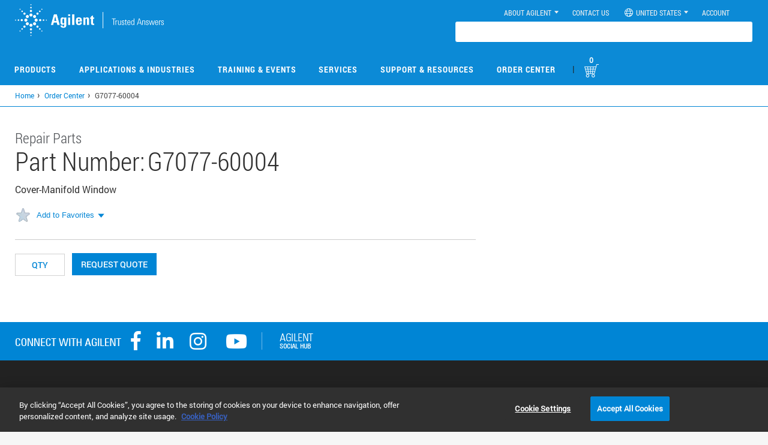

--- FILE ---
content_type: text/html; charset=UTF-8
request_url: https://www.agilent.com/common/prdDetailSrchJSON.jsp?catalogIds=G7077-60004
body_size: 404
content:
{"G7077-60004":{"partUnit":"","listPrice":"\u003ca href\u003dhttps://www.agilent.com/en/getpricing\u003eGet Pricing\u003c/a\u003e","yourPrice":"","errorMessage":"The part number you are viewing G7077-60004 is not available for online sale. Please contact your local Agilent Representative for ordering information","stockAvailability":"","productEntitlement":false,"productEnabled":false,"enableQuoteOption":false,"stockAvailabilityDate":"","productLine":"8P"}}

--- FILE ---
content_type: text/css
request_url: https://www.agilent.com/cs/agilent_css/typeahead.css
body_size: 731
content:
/* Typeahead */

.tt-dropdown-menu {
  background: #f2f6f9;
  border: 2px solid #dce4ec;
  width: 321px;
  right: 111px !important;
  position: absolute !important;
  top: 24px !important;
  text-align: left;
}


.Explorer8 .tt-dropdown-menu {
    background: none repeat scroll 0 0 #F2F6F9;
    border: 2px solid #DCE4EC;
    width: 300px;
}
.browserIE .tt-dropdown-menu {
    right: -52px !important;
}
.tt-dropdown-menu h3 {
    padding: 5px 10px 2px 10px;
    margin: 0;
    font-size: 18px;
}
.Explorer .tt-dropdown-menu {top:39px !important;}
.tt-suggestions {
}

.tt-suggestion {
    padding: 5px 10px 2px 15px;
    margin: 0;
    border-bottom: 1px solid #dce4ec;
}

.gn-link-type {
    padding: 5px 10px 2px 15px;
    margin: 0;
    border-bottom: 1px solid #dce4ec;
}

.tt-is-under-cursor {
    background: lightblue;
}

.tt-dropdown-menu div {
    float: none;
}

.tt-hint {
    display:none;
}

*:focus {outline: 0}
.tt-dataset-search-typeahead .tt-suggestion a span.value{
	color:#000;
	font-weight:bold;
}
header.searchbox .searchLeftHeader .twitter-typeahead .tt-dropdown-menu{
   right: auto !important;
}
header.searchbox .searchLeftHeader .twitter-typeahead .tt-dropdown-menu a span {
  text-transform: uppercase;
  color: #000;
  font-weight: bold;
  font-size:12px;
}




/* RBE Feb App-7007 */
.tt-dropdown-menu {
	width: 317px !important;
}
/* RBE Feb App-7007 Ends*/


/* Search 6-4-2017 */
.tt-dropdown-menu {
    background: #ffffff !important;
    border: 1px solid #D4D9DD !important;
    box-shadow: 0 2px 4px 0 rgba(0,0,0,0.50) !important;
}

.tt-dataset-search-typeahead .tt-suggestion a span.value {
    font-family: robotoregular,Arial, Helvetica, sans-serif !important;
    font-size: 14px !important;
    text-transform: none !important;
	font-weight: bold;
}
.tt-suggestion {
    border-bottom: none !important;
    height: 34px !important;
   /* line-height: 15.5px !important;*/
	display:table;
	width:100%;
	padding:0px 10px 0px 10px;
}
.tt-suggestion > div{
display:table-cell;
vertical-align:middle;
}

.gn-link-type {
    border-bottom: none !important;
  /* height: 34px !important;
    line-height: 15.5px !important;*/
    border-top: 1px solid #dce4ec;
	padding:10px;
 
}
.tt-is-under-cursor {
    background: #EDEFF0 !important;
}
.tt-dataset-search-typeahead .tt-suggestion a:hover
{
text-decoration:none !important;
}
.homeSearchBox
{
font-family: robotoregular,Arial, Helvetica, sans-serif !important;
font-size: 14px;
}

/* Search 17-4-2017 */
.tt-dataset-search-typeahead .gn-link-type a span.value {
    color: #008FD5 !important;
    font-family: robotoregular,Arial, Helvetica, sans-serif !important;
    font-weight: normal;
}

.tt-suggestion.gn-link-type {
    border-top: solid 1px #cccccc;
	}
/*Search 24-4-2017*/

header.searchbox .searchLeftHeader .twitter-typeahead .tt-dropdown-menu a span{text-transform: none !important;}
.tt-dataset-search-typeahead-Refine .gn-link-type {
    border-top: none !important;
}

/*Search 26-4-2017*/
.tt-dataset-search-typeahead .tt-suggestion a span{
    display: inline-block;
	line-height: 15.5px;
	}

.tt-dataset-search-typeahead .gn-link-type a span{
    display: inline-block;
    line-height: 22px;
    width:100%;
	}


--- FILE ---
content_type: text/css
request_url: https://www.agilent.com/cs/agilent_css/style.css
body_size: 110051
content:
@charset "utf-8";
/* CSS Document */
@font-face {
	font-family: FontAwesome;
	font-weight: normal;
	font-style: normal;
	font-display: swap;
	src:url('/cs/agilent_fonts/icomoon.eot?96h3dp');
	src:url('/cs/agilent_fonts/icomoon.eot?#iefix96h3dp') format('embedded-opentype'),
		url('/cs/agilent_fonts/icomoon.woff?96h3dp') format('woff'),
		url('/cs/agilent_fonts/icomoon.ttf?96h3dp') format('truetype'),
		url('/cs/agilent_fonts/icomoon.svg?96h3dp#icomoon') format('svg');
}
@font-face {
    font-family: 'robotoregular';
    src: url('/cs/agilent_fonts/roboto-regular/roboto-regular.eot');
    src: url('/cs/agilent_fonts/roboto-regular/roboto-regular.eot?#iefix') format('embedded-opentype'),
         url('/cs/agilent_fonts/roboto-regular/roboto-regular.woff2') format('woff2'),
         url('/cs/agilent_fonts/roboto-regular/roboto-regular.woff') format('woff'),
         url('/cs/agilent_fonts/roboto-regular/roboto-regular.ttf') format('truetype'),
         url('/cs/agilent_fonts/roboto-regular/roboto-regular.svg#robotoregular') format('svg');
    font-weight: normal;
    font-style: normal;
	font-display: swap;
}
@font-face {
    font-family: 'robotomedium';
    src: url('/cs/agilent_fonts/roboto-medium/roboto-medium.eot');
    src: url('/cs/agilent_fonts/roboto-medium/roboto-medium.eot?#iefix') format('embedded-opentype'),
         url('/cs/agilent_fonts/roboto-medium/roboto-medium.woff2') format('woff2'),
         url('/cs/agilent_fonts/roboto-medium/roboto-medium.woff') format('woff'),
         url('/cs/agilent_fonts/roboto-medium/roboto-medium.ttf') format('truetype'),
         url('/cs/agilent_fonts/roboto-medium/roboto-medium.svg#robotomedium') format('svg');
    font-weight: normal;
    font-style: normal;
	font-display: swap;
}
@font-face {
    font-family: 'roboto_condensedlight';
    src: url('/cs/agilent_fonts/roboto-light/robotocondensed-light.eot');
    src: url('/cs/agilent_fonts/roboto-light/robotocondensed-light.eot?#iefix') format('embedded-opentype'),
         url('/cs/agilent_fonts/roboto-light/robotocondensed-light.woff2') format('woff2'),
         url('/cs/agilent_fonts/roboto-light/robotocondensed-light.woff') format('woff'),
         url('/cs/agilent_fonts/roboto-light/robotocondensed-light.ttf') format('truetype'),
         url('/cs/agilent_fonts/roboto-light/robotocondensed-light.svg#roboto_condensedlight') format('svg');
    font-weight: normal;
    font-style: normal;
	font-display: swap;
}
@font-face {
    font-family: 'roboto_condensedbold';
    src: url('/cs/agilent_fonts/roboto-condensed/robotocondensed-bold.eot');
    src: url('/cs/agilent_fonts/roboto-condensed/robotocondensed-bold.eot?#iefix') format('embedded-opentype'),
         url('/cs/agilent_fonts/roboto-condensed/robotocondensed-bold.woff2') format('woff2'),
         url('/cs/agilent_fonts/roboto-condensed/robotocondensed-bold.woff') format('woff'),
         url('/cs/agilent_fonts/roboto-condensed/robotocondensed-bold.ttf') format('truetype'),
         url('/cs/agilent_fonts/roboto-condensed/robotocondensed-bold.svg#roboto_condensedbold') format('svg');
    font-weight: normal;
    font-style: normal;
	font-display: swap;
}
@font-face {
    font-family: 'robotolight';
    src: url('/cs/agilent_fonts/roboto-l/Roboto-Light.eot');
    src: url('/cs/agilent_fonts/roboto-l/Roboto-Light.eot?#iefix') format('embedded-opentype'),
        url('/cs/agilent_fonts/roboto-l/Roboto-Light.woff2') format('woff2'),
        url('/cs/agilent_fonts/roboto-l/Roboto-Light.woff') format('woff'),
        url('/cs/agilent_fonts/roboto-l/Roboto-Light.ttf') format('truetype'),
        url('/cs/agilent_fonts/roboto-l/Roboto-Light.svg#Roboto-Light') format('svg');
    font-weight: 300;
    font-style: normal;
	font-display: swap;
}
@font-face {
    font-family: 'roboto_condensedregular';
    src: url('/cs/agilent_fonts/roboto-condensed-regular/robotocondensed-regular.eot');
    src: url('/cs/agilent_fonts/roboto-condensed-regular/robotocondensed-regular.eot?#iefix') format('embedded-opentype'),
         url('/cs/agilent_fonts/roboto-condensed-regular/robotocondensed-regular.woff2') format('woff2'),
         url('/cs/agilent_fonts/roboto-condensed-regular/robotocondensed-regular.woff') format('woff'),
         url('/cs/agilent_fonts/roboto-condensed-regular/robotocondensed-regular.ttf') format('truetype'),
         url('/cs/agilent_fonts/roboto-condensed-regular/robotocondensed-regular.svg#roboto_condensedregular') format('svg');
    font-weight: normal;
    font-style: normal;
	font-display: swap;
}
@font-face {
    font-family: 'roboto_bold';
    src: url('/cs/agilent_fonts/roboto-bold/roboto-bold.eot');
    src: url('/cs/agilent_fonts/roboto-bold/roboto-bold.eot?#iefix') format('embedded-opentype'),
         url('/cs/agilent_fonts/roboto-bold/roboto-bold.woff2') format('woff2'),
         url('/cs/agilent_fonts/roboto-bold/roboto-bold.woff') format('woff'),
         url('/cs/agilent_fonts/roboto-bold/roboto-bold.ttf') format('truetype'),
         url('/cs/agilent_fonts/roboto-bold/roboto-bold.svg#roboto-bold') format('svg');
    font-weight: normal;
    font-style: normal;
	font-display: swap;
}
@font-face {
    font-family: 'FontAwesome4';
    src: url('/cs/agilent_fonts/font-awesome463/fontawesome-webfont.eot');
    src: url('/cs/agilent_fonts/font-awesome463/fontawesome-webfont.eot?#iefix') format('embedded-opentype'),
         url('/cs/agilent_fonts/font-awesome463/fontawesome-webfont.woff2') format('woff2'),
         url('/cs/agilent_fonts/font-awesome463/fontawesome-webfont.woff') format('woff'),
         url('/cs/agilent_fonts/font-awesome463/fontawesome-webfont.ttf') format('truetype'),
         url('/cs/agilent_fonts/font-awesome463/fontawesome-webfont.svg#fontawesome-webfont') format('svg');
    font-weight: normal;
    font-style: normal;
	font-display: swap;
}
.faa{font-family: 'FontAwesome4';     font-style: normal;}
.fa-print:before {    content: "\f02f";}
@font-face{font-family:"Font Awesome 5 Brands";font-style:normal;font-weight:normal;font-display:swap;src:url(/cs/agilent_fonts/font-awesome/webfonts/fa-brands-400.eot);src:url(/cs/agilent_fonts/font-awesome/webfonts/fa-brands-400.eot?#iefix) format("embedded-opentype"),url(/cs/agilent_fonts/font-awesome/webfonts/fa-brands-400.woff2) format("woff2"),url(/cs/agilent_fonts/font-awesome/webfonts/fa-brands-400.woff) format("woff"),url(/cs/agilent_fonts/font-awesome/webfonts/fa-brands-400.ttf) format("truetype"),url(/cs/agilent_fonts/font-awesome/webfonts/fa-brands-400.svg#fontawesome) format("svg")}.fab{font-family:"Font Awesome 5 Brands"}@font-face{font-family:"Font Awesome 5 Pro";font-style:normal;font-weight:300;font-display:swap;src:url(/cs/agilent_fonts/font-awesome/webfonts/fa-light-300.eot);src:url(/cs/agilent_fonts/font-awesome/webfonts/fa-light-300.eot?#iefix) format("embedded-opentype"),url(/cs/agilent_fonts/font-awesome/webfonts/fa-light-300.woff2) format("woff2"),url(/cs/agilent_fonts/font-awesome/webfonts/fa-light-300.woff) format("woff"),url(/cs/agilent_fonts/font-awesome/webfonts/fa-light-300.ttf) format("truetype"),url(/cs/agilent_fonts/font-awesome/webfonts/fa-light-300.svg#fontawesome) format("svg")}.fal{font-weight:300}@font-face{font-family:"Font Awesome 5 Pro";font-style:normal;font-weight:400;font-display:swap;src:url(/cs/agilent_fonts/font-awesome/webfonts/fa-regular-400.eot);src:url(/cs/agilent_fonts/font-awesome/webfonts/fa-regular-400.eot?#iefix) format("embedded-opentype"),url(/cs/agilent_fonts/font-awesome/webfonts/fa-regular-400.woff2) format("woff2"),url(/cs/agilent_fonts/font-awesome/webfonts/fa-regular-400.woff) format("woff"),url(/cs/agilent_fonts/font-awesome/webfonts/fa-regular-400.ttf) format("truetype"),url(/cs/agilent_fonts/font-awesome/webfonts/fa-regular-400.svg#fontawesome) format("svg")}.fal,.far{font-family:"Font Awesome 5 Pro"}.far{font-weight:400}@font-face{font-family:"Font Awesome 5 Pro";font-style:normal;font-weight:900;font-display:swap;src:url(/cs/agilent_fonts/font-awesome/webfonts/fa-solid-900.eot);src:url(/cs/agilent_fonts/font-awesome/webfonts/fa-solid-900.eot?#iefix) format("embedded-opentype"),url(/cs/agilent_fonts/font-awesome/webfonts/fa-solid-900.woff2) format("woff2"),url(/cs/agilent_fonts/font-awesome/webfonts/fa-solid-900.woff) format("woff"),url(/cs/agilent_fonts/font-awesome/webfonts/fa-solid-900.ttf) format("truetype"),url(/cs/agilent_fonts/font-awesome/webfonts/fa-solid-900.svg#fontawesome) format("svg")}.fa,.fas{font-family:"Font Awesome 5 Pro";font-weight:900;font-style:normal;}
html {
  font-family: robotoregular, Arial, Helvetica, sans-serif;
  -ms-text-size-adjust: 100%;
  -webkit-text-size-adjust: 100%;
  -webkit-tap-highlight-color: rgba(0, 0, 0, 0);
}
* {
-webkit-box-sizing: border-box;
-moz-box-sizing: border-box;
box-sizing: border-box;
-webkit-font-smoothing: antialiased;
-moz-osx-font-smoothing: grayscale;
}
body {
  margin: 0;
  font-weight: 200;
  font-size: 14px;
}
article,
aside,
details,
figcaption,
figure,
footer,
header,
hgroup,
main,
nav,
section,
summary {
  display: block;
}
audio,
canvas,
progress,
video {
  display: inline-block;
  vertical-align: baseline;
}
audio:not([controls]) {
  display: none;
  height: 0;
}
[hidden],
template {
  display: none;
}
a {
  background: transparent;
  outline:none !important;
}
a:active,
a:hover {
  outline: 0;
}
abbr[title] {
  border-bottom: 1px dotted;
}
b,
strong {
  font-weight: bold;
}
dfn {
  font-style: italic;
}
h1 {
  font-size: 2em;
  margin: 0.67em 0;
}
mark {
  background: #ff0;
  color: #000;
}
small {
  font-size: 80%;
}
sub,
sup {
  font-size: 75%;
  line-height: 0;
  position: relative;
  vertical-align: baseline;
}
sup {
  top: -0.5em;
}
sub {
  bottom: -0.25em;
}
img {
  border: 0;
}
svg:not(:root) {
  overflow: hidden;
}
figure {
  margin: 1em 40px;
}
hr {
  -moz-box-sizing: content-box;
  box-sizing: content-box;
  height: 0;
}
pre {
  overflow: auto;
}
code,
kbd,
pre,
button,
input,
optgroup,
select,
textarea {
  color: inherit;
  font: inherit;
  margin: 0;
}
button {
  overflow: visible;
}
button,
select {
  text-transform: none;
}
button,
html input[type="button"],
input[type="reset"],
input[type="submit"] {
  -webkit-appearance: button;
  cursor: pointer;
}
button[disabled],
html input[disabled] {
  cursor: default;
}
button::-moz-focus-inner,
input::-moz-focus-inner {
  border: 0;
  padding: 0;
}
input {
  line-height: normal;
}
input[type="checkbox"],
input[type="radio"] {
  box-sizing: border-box;
  padding: 0;
}
input[type="number"]::-webkit-inner-spin-button,
input[type="number"]::-webkit-outer-spin-button {
  height: auto;
}
input[type="search"] {
  -webkit-appearance: textfield;
  -moz-box-sizing: content-box;
  -webkit-box-sizing: content-box;
  box-sizing: content-box;
}
input[type="search"]::-webkit-search-cancel-button,
input[type="search"]::-webkit-search-decoration {
  -webkit-appearance: none;
}
fieldset {
  border: 1px solid #c0c0c0;
  margin: 0 2px;
  padding: 0.35em 0.625em 0.75em;
}
legend {
  border: 0;
  padding: 0;
}
textarea {
  overflow: auto;
}
optgroup {
  font-weight: bold;
}
table {
  border-collapse: collapse;
  border-spacing: 0;
}
td,th {
  padding: 0;
}
/* duplicate
body {
	color: rgb(65, 65, 65); background-color: rgb(255, 255, 255);
}*/
* {
    -moz-box-sizing: border-box;
}
body {
  font-family: robotoregular, Arial, Helvetica, sans-serif;
  font-size: 14px;
  line-height: 1.4;
  color: #202020;
  background-color: #ffffff;
  padding-top: 200px;
}
input,
button,
select,
textarea {
  font-family: inherit;
  font-size: inherit;
  line-height: inherit;
}
a {
  color: #0085D5;
  text-decoration: none;
}
a:hover,
a:focus {
  color: #00426A;
  text-decoration: underline;
}
a:focus {
  outline: thin dotted;
  outline: 5px auto -webkit-focus-ring-color;
  outline-offset: -2px;
}
body > header {
	position: absolute;
	top: 0px;
	min-width: 100%;
	/* background-color:#0085D5;
	background-color: rgba(0, 133, 213, 0.95); */
	z-index: 1000;
}
body > header
{
	background-color: rgba(0, 133, 213, 0.9);
}
body > header.affix,
body > header.affix-bottom {
    position: fixed;
    top: 0 !important;
}
body > header.affix .top-nav,
body > header.affix-bottom .top-nav {
    display: none;
}
.sr-only {
    border: 0 none;
    clip: rect(0px, 0px, 0px, 0px);
    height: 1px;
    margin: -1px;
    overflow: hidden;
    padding: 0;
    position: absolute;
    width: 1px;
}
.container .container {
    min-width: 0;
    padding: 0;
}
.top-nav {
    padding-top: 4ex;
    position: relative;
    text-transform: uppercase;
    text-align: right;
}
.logo img {
    height: 53px;
}
.nav {
    list-style: none outside none;
}
.top-nav .logo-wrap {
    float: left;
    margin: 0px;
    font-size: 0px;
}
.top-nav *, .top-nav a {
    color: #FFF;
}
.top-nav ul {
    display: block;
    vertical-align: middle;
    padding: 0px;
    margin: 0px;
    line-height: 53px;
    list-style: none outside none;
}
.top-nav ul li {
  display: inline-block;
  vertical-align: middle;
  margin-left: 11px;
}
@-moz-document url-prefix() { 
  .top-nav li {
    margin-right: 5px;
}
}
.top-nav ul li a:first-child {
    margin-left: 1.5em;
}
.top-nav ul li a {
    display: block;
	font-size: 11px;
}
.primary-nav {
    height: 53px;
    margin: 0 -5px;
    background:url(../agilent_images/icon-agilent-spark-1x.png) no-repeat scroll -60px 5px transparent;
    transition: #3A6EA5 250ms ease 0s;
}
.primary-nav .spark {
    display: inline-block;
    float: left;
    height: 53px;
    transition: width 250ms ease 0s;
    width: 0;
}
.affix .primary-nav {
    background-position: 10px 5px;
}
.affix .primary-nav .spark {
    width: 53px;
}
h1, h2, h3, h4, h5, h6, .h1, .h2, .h3, .h4, .h5, .h6 {
    color: inherit;
    font-weight: 500;
	/* duplicate
	font-family: robotoregular, Arial, Helvetica, sans-serif;
    line-height: 1.4;*/
}
.caret {
    border-left: 5px solid rgba(0, 0, 0, 0);
    border-right: 6px solid rgba(0, 0, 0, 0);
    border-top: 6px solid;
    display: inline-block;
    height: 0;
    margin-left: 1px;
    vertical-align: middle;
    width: 0;
}
.search form {
    margin-bottom: 4ex;
    margin-top: 4ex;
    position: relative;
}
.form-control {
    background-color: #FFFFFF;
    background-image: none;
    border: 1px solid #F4F3F1;
    border-radius: 0;
    box-shadow: 0 1px 1px rgba(0, 0, 0, 0.075) inset;
    color: #808080;
    display: block;
    font-size: 14px;
    height: 36px;
    line-height: 1.4;
    padding: 6px 12px;
    transition: border-color 0.15s ease-in-out 0s, box-shadow 0.15s ease-in-out 0s;
    width: 100%;
}
.search form .btn:after {
    display: inline-block;
    font-family: FontAwesome;
    font-style: normal;
    font-weight: normal;
    line-height: 1;
    margin-left: 0.25em;
}
.search form .btn {
    border-radius: 0;
    font-size: 18px;
    line-height: 1.4;
    padding: 10px 16px;
    position: absolute;
    right: 0;
    top: 0;
}
.search form input {
    border-radius: 0;
    font-size: 18px;
    height: 50px;
    line-height: 1.4;
    padding: 10px 16px;
}
.primary-nav {
    height: 53px;
    margin: 0px -1px;
    background:url('/cs/agilent_images/icon-agilent-spark-1x.png') no-repeat scroll -60px 5px transparent;
    transition: #3A6EA5 250ms ease 0s;
}
.primary-nav > li {
    padding: 0px 30.5px 0px 0.4em;
    display: inline-block;
    margin-bottom: 0px !important;
    float: left;
    margin-top: 0px;
}
.primary-nav > li > a {
    position: relative;
    display: block;
    line-height: 53px;
    padding-top: 0px;
    padding-bottom: 0px;
    padding-left: 0px;
    margin: 0px;
    text-align: center;
    letter-spacing: 1px;
    color: #FFF !important;
    text-decoration: none !important;
    font-weight: normal;
    font-family: roboto_condensedbold,Arial,Helvetica,sans-serif !important;
    font-size: 14px;
    text-transform: uppercase;
    padding-right: 0px !important;
    outline: medium none !important;
    margin-right: 2px !important;
}
.primary-nav > li > a.collapsed:before {
    content: none;
}
.primary-nav > li > a:before, .primary-nav > li > a.collapsed.active:before {
    content: "";
    position: absolute;
    left: 50%;
    margin-left: -10px;
    bottom: -1px;
    width: 0px;
    height: 0px;
    border-style: solid;
    border-width: 0px 11px 10px;
    border-color: transparent transparent #FFF;
}
.primary-nav > li > a.search-trigger:after {
    background: url('/cs/agilent_images/icon-search-1x.png') no-repeat scroll center center rgba(0, 0, 0, 0);
    content: "";
    display: inline-block;
	width: 3ex;
	height: 7ex;
	float: left;
	margin-right: 0.5em;
}
.primary-nav > li:last-child {
    float: left;
    margin-right: 0;
}
#nav-accordion {
    position: relative;
    clear: both;
}
#nav-accordion .collapse-close {
    position: fixed;
    width: 100%;
    height: 100%;
    max-height: 0px;
    background-color: #000;
    opacity: 0;
    transition: opacity 250ms ease 0s;
}
#nav-accordion .collapse-close.open {
    max-height: none;
    opacity: 0.4;
    -ms-filter:"progid:DXImageTransform.Microsoft.Alpha(Opacity=40)";
}

#nav-accordion .nav-dropdown {
    background-color: #FFFFFF;
    overflow: hidden;
    position: relative;
    z-index: 1;
}
.collapse.in {
    display: inline-block;
    width:100%;	
}
/*a {
    color: #0085D5;
    text-decoration: none;   
}*/
a:hover{
	cursor: pointer;
}
#nav-accordion .nav-dropdown .page .breadcrumb:before {
    content: none;
}
.breadcrumb:before{
background: none repeat scroll 0px 0px #FFF;
border-bottom: 1px solid #0085D5;
 height: 22.4px;
left: 0px;
margin-top: -1ex;
 padding: 1ex;
 position: absolute;
 right: 0px;
z-index: -1;
display: inline-block;
 font-family:FontAwesome;
 font-style: normal;
  font-weight: normal;
 line-height: 1;
 content: "";

}
.breadcrumb > li {
    padding: 0px;
    margin: 0px;
    font-family: robotoregular, Arial, Helvetica, sans-serif !important;
    font-size:12px !important;
    display: inline-block;
}
.breadcrumb {
    background-color: transparent;
    border-radius: 0px;
    padding: 1ex 1.5em;
    margin-top: 0px;
    margin-bottom: 0px;
   list-style: none outside none;
}
.breadcrumb > .active {
    color: #414141;
}
#nav-accordion .nav-dropdown .page .breadcrumb {
    border-bottom: 1px solid #F4F3F1;
    color: inherit;
    font-family: robotoregular, Arial, Helvetica, sans-serif;
    font-size: 16px;
    font-weight: 500;
    line-height: 130%;
    margin: 1ex 0.4em;
    padding-left: 0;
    padding-right: 0;
}
.breadcrumb > li + li:before {
    color: #0085D5;
	display: inline;
	padding: 0 2px;
	display: inline-block;
	font-family: FontAwesome;
	font-style: normal;
	font-weight: normal;
	content: "\e60e";
	vertical-align: middle;
}
.collapsing {
  position: relative;
  height: 0;
  overflow: hidden;
  -webkit-transition: height 0.35s ease;
  transition: height 0.35s ease;
}
.collapse {
    display: none;
}
#nav-accordion .nav-dropdown .page {
    display: none;
}
#nav-accordion .nav-dropdown .page.active {
    display: block;
}
#nav-accordion .nav-dropdown .page .next {
    margin-bottom: 20px;
}
.container > .nav {
    margin-left: -5px;
    margin-right: -5px;
}
#nav-accordion .nav-dropdown .page h6 {
    padding: 1ex 0.5em;
}
h6, .h6 {
    font-family: robotoregular, Arial, Helvetica, sans-serif;
    font-weight: 400;
	font-size: 16px;
	margin:0;
}
.item.hero {
/*RBE AUG 7009 changed to 217px-216px*/
    padding-top: 216px;
}
.item {
  margin-bottom: 10px;
}
.item > .media {
    overflow: hidden;
}
.item.hero > .media .media-body > .lead {
       font-family: roboto_condensedlight, Arial, Helvetica, sans-serif !important;
	color: inherit;
	font-size: 28px;
	/*margin-bottom: 1ex;*/
	line-height: 100%;
       margin-top: 0;
       color:#303030 !important;
/*RBE AUG 7009 changed margin bottom to 25px*/
 margin-bottom: 25px;
}
.lead {
    font-size: 16px;
    line-height: 1.4;
    margin-bottom: 2ex;
}
.item.hero > .media .media-body > .lead small,
.item.hero > .media .media-body > .lead .small {
  font-weight: normal;
  line-height: 1;
  color: #808A8E;
}
.item.hero > .media .media-body > .lead small,
.item.hero > .media .media-body > .lead .small {
  font-size: 65%;
}
.item.hero > .media .media-body > .lead small {
  font-size: 100%;
}
.item.hero > .media .media-body > p {
  font-size: 14px;
  color:#303030;
}
.item > .media > .media-body .lead {
  margin-top: 18px;
}

h4, .h4 {
    font-family: robotoregular, Arial, Helvetica, sans-serif;
    font-size: 21px;
}
.soltitleSec{
padding:0 !important;
} 
.item.hero > .media .media-body > .media-heading {
    background: none repeat scroll 0 0 rgba(48, 48, 48, 0.8);
    color: #fff;
    font-family: roboto_condensedlight,Arial,Helvetica,sans-serif !important;
    font-size: 28px !important;
    height: 65px;
    margin-left: -0.75em;
    padding: 18px 22px 20px ;
    position: absolute;
    top: 212px;
    vertical-align: middle;
    width: auto;
}

.soltitleSec img,.soltitleSec svg{
   background-color: transparent;
    fill: #fff;
    height: 61px;
    position: absolute;
    right: 7px;
    top: 1px;
    width: 45px;
}
.soltitleSec svg *[fill="#FFFFFF"]{
  fill: #000000;
}
.soltitleSec svg *[fill="#000000"]{
  fill: #ffffff;
}
.soltitleSec img{
  width: auto;
  height: 100%;
  right: 0;
  top: 0;
  background-color: #000;
}
.soltitleSec p{
  margin: 18px 86px 0 22px;
}
.soltitleSec span {
    background: none repeat scroll 0 0 #000;
    display: block;
    height: 65px;
    position: absolute;
    right: 0;
    top: 0;
    width: 60px;
}
.item.hero > .media .media-body {
    padding-bottom: 54px;
    padding-left: 3px;
}
.item.hero > .media .media-object {
    position: absolute;
	top: 0px;
	left: 0px;
	right: 0px;
	padding-top: 360px;
	z-index: 0;
	text-align: left;
    max-width: 1280px;
    margin: auto;
}
/*Style for left navigation links and its description*/
.item-collection.sidenav > .side-nav.affix-top {
    top: auto !important;
}
.item-collection.sidenav > .side-nav {
  position: absolute;
  width: 200px;
  padding-left: 0;
  padding-right: 0;
  background-color: transparent;
}
.list-unstyled, .nav {
    margin-left: 0px;
    padding-left: 0px;
    list-style: none outside none;
}
.item-collection.sidenav > .side-nav .nav li {
    margin-bottom: 2ex;
}
.item-collection.sidenav > .side-nav .nav li a {
    font-family: roboto_condensedlight, Arial, Helvetica, sans-serif !important;
    font-size: 16px;
    margin: 0px;
    padding: 0px 0px 0px 10px;
    color: #2281C4;
}
.item-collection.sidenav > .side-nav .nav li.active > a {
    border-left: 3px solid #FC0;
    color: #202020;
    font-family: roboto_condensedregular, Arial, Helvetica, sans-serif;
}
.item > .media .media-object > * {
    display: block;
    left: 0px;
    top: 0px;
    width: 100%;
    height: 100%;
    position: absolute;
}
.item-collection .item .media-object {
    max-height: 30ex;
}
.item > .media .media-object {
  position: relative;
  width: 100%;
  height: 0px;
  padding-top: 163px;
  margin-bottom: 2ex;
}
.item-collection.sidenav > .side-nav ~ * {
    margin-left: 200px;
}
.item-collection.sidenav > .side-nav.affix {
    position: fixed;
}
.container > *, .col-full {
    padding-left: 5px;
    padding-right: 5px;
}
.item-collection.sidenav > .side-nav ~ * > header > .heading {
    font-family: roboto_condensedlight,Arial,Helvetica,sans-serif !important;
    font-weight: 300;
    color: #303030;
    font-size: 24px !important;
    line-height: 100%;
    margin: 0px;
    white-space: nowrap;
}
.item-collection.sidenav > .side-nav ~ * > header {
	position: relative;
	padding-top: 20px;
	padding-left: 20px;
	padding-right: 10px;
	margin-bottom: 20px;
	height: 69px;
	border-bottom: 1px solid #edeff0;
}
.item-collection > header > .heading {
    	position: relative;
	font-family:roboto_condensedlight, Arial, Helvetica, sans-serif !important;
	font-size:28px;
       color:#303030;
	margin-top: 45px;
    	margin-bottom: 30px;
}
/*.item-collection .item .media-heading {
    color: #0085D5 !important;
    font-size: 16px;
    line-height: 130%;
    margin-bottom: 1ex;
    font-family: robotoregular, Arial, Helvetica, sans-serif !important;
    font-weight: 400;
    margin-top: 0px;
}*/
.item > .media > .media-body {
    overflow: hidden;
}
.item .meta-data {
    font-size: 85%;
    list-style: none outside none;
    text-align: left;
    padding: 0px;
    margin: 1ex 0px;
}
.item .meta-data li:after {
    content: "/";
    display: inline-block;
    margin: 0px 0.25em;
}
.item .meta-data li {
    display: inline-block;
    margin-top: 0px;
    margin-bottom: 0px;
    font-size: 85%;
}
.leftNavDisplay{
display:block;
}
* {
    -moz-box-sizing: border-box;
}
small {
    font-size: 80%;
}
.btn {
    display: inline-block;
    margin-bottom: 0px;
    font-weight: normal;
    text-align: center;
    vertical-align: middle;
    cursor: pointer;
    background-image: none;
    border: 1px solid transparent;
    white-space: nowrap;
    font-size: 14px;
    line-height: 1.4;
    border-radius: 0px;
    -moz-user-select: none;
    font-family: robotomedium, Arial, Helvetica, sans-serif !important;
    padding: 8px 1em;
    outline: medium none !important;
}
.btn.btn-link {
    padding-left: 0px;
    padding-right: 0px;
    box-shadow: none;
}
.btn-link:hover, .btn-link:focus {
    color: #00426A;
    text-decoration: underline;
    background-color: transparent;
}
.item-collection > header > .heading small {
    position: absolute;
    right: 0.75em;
}
h1 small, .h1 small, h2 small, .h2 small, h3 small, .h3 small, h4 small, .h4 small {
    font-size: 100%;
}
.item .meta-data li:last-child:after {
    content: none;
}
/*End*/
/*Styles for Footer*/
footer a {
    color: #808A8E ;
}
.col-half, .col-third, .col-quarter,.col-sixth{
    display: inline-block !important;
    min-height: 19px;
    padding-left: 0.75em;
    padding-right: 0.75em;
    margin-right: -0.3em;
    vertical-align: top;
}
#footer {
	background-color:rgb(34, 34, 34);
    background-color: #222222;
	display:block;
	clear: both;

}
address {
    margin-bottom: 22px;
    font-style: normal;
    line-height: 1.4;
}
#footer a {
    color: #B2B2B2;
}
#footer .footer-nav {
    padding-bottom: 4ex;
    padding-top: 4ex;
    padding-left: 10px;
}
#footer .footer-nav .agilent-details {
  float: right;
  border-left: 2px dotted #808080;
  padding-left: 2em;
  width: 310px;
}
#footer .footer-nav .agilent-details .utility .tagline {
    color: #FFF;
    font-size: 90%;
    padding-left: 64px;
    margin-top: -1ex;
}
.tagline{
	    margin-top: -1.6ex !important;
}
#footer .footer-nav .agilent-details .contact-info {
    position: relative;
    padding-left: 4em;
    margin-bottom: 1em;
}
#footer .footer-nav .agilent-details .contact-info .about-icon {
    left: 20px;
}
#footer .footer-nav .agilent-details .contact-info .about-icon {
    color: #FFFFFF;
    font-size: 20px;
    left: 16px;
    position: absolute;
    top: 5px;
}
#footer .footer-nav .agilent-details .contact-info p {
    color: #B2B2B2;
    font-size: 85%;
    margin: 0px;
}
#footer .footer-nav .footer-links dd {
    font-size: 85%;
    margin: 0;
	line-height: 200%;
}
.social {
    background-color: #000000;
    line-height: 24px;
    padding-bottom: 1ex;
    padding-top: 1ex;
	overflow: auto;
	width: 100%;
}
#footer .social .rights-terms-policy {
    color: #808080;
    font-size: 80%;
}
#footer .social > .container > * {
    margin: 0 -0.3em 0 0;
    max-width: none;
}
.col-third {
    width:33%;
}
#footer a {
    color: #B2B2B2;
}
#footer .footer-nav .footer-links dl {
    padding-right: 1.5em;
    margin-top:0px !important;
    width:auto;
}
#footer .footer-nav .footer-links {
    padding: 0;
}
#footer .footer-nav .footer-links dt {
    font-family: robotoregular, Arial, Helvetica, sans-serif;
    font-weight: 500;
    font-size: 20px;
    margin-top: 1ex;
    margin-bottom: 1ex;
    color: #FFF;
}
#footer .social .social-links li a {
font-size: 24px;
text-decoration: none;
}
#footer .social .social-links li a {
font-size: 24px;
text-decoration: none;
}
#footer .social .social-links li {
    display: inline-block;
    margin: 0 8px;
}
#footer a {
color: #b2b2b2;
}
.clearfix:before, .clearfix:after {
	content: " ";
	display: table;
}
.fa-facebook-square:before {
  content: "\e614";
}
.fa-facebook:before {
  content: "\e614";
}
.fa-twitter-square:before {
  content: "\e623";
}
.fa-twitter:before {
  content: "\e623";
}
.fa-youtube:before {
  content: "\e625";
}
.fa-youtube-square:before {
  content: "\e625";
}
.fa-linkedin:before {
  content: "\e61a";
}
.fa-linkedin-square:before {
  content: "\e61a";
}
.fa-pinterest:before {
  content: "\e61e";
}
.fa-pinterest-square:before {
  content: "\e61e";
}
.fa-google-plus-square:before {
\  content: "\e618";
}
.fa-google-plus:before {
  content: "\e618";
}
.mapIcon{
	background:url('/cs/agilent_images/footer_icon_location.png') no-repeat;
	width:18px;
	height:24px;
}
.mailIcon{
	background:url('/cs/agilent_images/footer_icon_email.png') no-repeat;
	width:18px;
	height:13px;
}
.phoneIcon{
	background:url('/cs/agilent_images/footer_icon_phone.png') no-repeat;
	width:18px;
	height:17px;
}
.needassitant .mailIcon{
	background:url('/cs/agilent_images/footer_icon_emailBlue.png') no-repeat;
	width:18px;
	height:13px;
	margin-top: 3px;
}
.needassitant>.phone>.phoneIcon{
	background:url('/cs/agilent_images/footer_icon_phoneBlue.png') no-repeat;
	width:18px;
	height:17px;
}
.needassitant .globeIcon{
  background: url('/cs/agilent_images/icon-globe.png') no-repeat;
  width: 18px;
  height: 17px;

}
.container {
  margin-right: auto;
  margin-left: auto;
  padding-left: 15px;
  padding-right: 15px;
  min-width: 849px;
  max-width:1240px;
}
span#buy-parts {
padding: 15px;
background-color: #0085D5;
color: white;
margin-left: 5px !important;
float: left;
width: 11%;
border:none;
  padding-left: 22px;
  text-transform: capitalize;
font-size:16px !important;
}
span#browse-parts-title {
padding: 14px;
width: 88.2%;
display: inline-block;
border-bottom: none;
line-height: 24px;
font-size: 16px;
color:#5A6772;
}
/*Media query*/
@media (min-width: 1200px) {
  .container {
    max-width: 1240px;
  }
}
/*End of media query*/
.item-collection.media-right > .item > .media > .media-object-container .media-object, .item.media-right > .media > .media-object-container .media-object {
    padding-top: 100%;
}
.item-collection.media-right > .item > .media > .media-object-container, .item.media-right > .media > .media-object-container {
    float: right;
    width: 40%;
}
.item-collection.media-right > .item > .media .media-body .meta-data [data-type="category"]:after, .item.media-right > .media .media-body .meta-data [data-type="category"]:after {
    content: none;
}
.item-collection.media-right > .item > .media .media-body .meta-data [data-type="category"], .item.media-right > .media .media-body .meta-data [data-type="category"] {
    color: inherit;
    font-family: robotoregular, Arial, Helvetica, sans-serif;
    font-size: 27px;
    font-weight: 500;
    line-height: 100%;
    margin: 0;
    position: absolute;
    top: 0;
}
.item-collection.media-right > .item > .media .media-body, .item.media-right > .media .media-body {
    margin-top: 5%;
    padding-top: 29.7px;
	padding-bottom: 10px;
    position: relative;
}
.item-collection.media-right > .item > .media .media-body > .media-heading, .item.media-right > .media .media-body > .media-heading {
    margin-top: 0;
}
.item-collection.media-right > .item > .media .media-body > .media-heading, .item.media-right > .media .media-body > .media-heading {
    margin-top: 0;
}
h1, .h1, h2, .h2, h3, .h3, h4, .h4, h5, .h5, h6, .h6 {
    line-height: 100%;
    margin-bottom: 1ex;
    margin-top: 1ex;
}
h1, .h1 {
    font-size: 37px;
}
.item .cta .btn {
    margin-right: 0.5em;
}
.panel {
    border-radius: 0;
}
.btn-primary {
    background-color: #0085D5;
    border-color:1px solid #F4F3F1;
    color: #FFFFFF;
}
.table-vertical tr th {
    border-right: 2px solid #F4F3F1;
    font-weight: normal;
    padding-bottom: 2em;
    padding-right: 1em;
}
.table-vertical tr td {
    padding-bottom: 2em;
    padding-left: 0.5em;
}
.table-vertical.col-full {
    margin-left: 0.75em;
    margin-right: 0.75em;
    padding-left: 0;
    padding-right: 0;
}
.col-half {
    width: 50%;
}
.item-collection.media-left > .item > .media > .media-object-container, .item.media-left > .media > .media-object-container {
    float: left;
    margin-right: 2%;
    width: 20%;
}

.item-collection.media-left > .item > .media > .media-object-container .media-object, .item.media-left > .media > .media-object-container .media-object {
    padding-top: 100%;
}
.item-collection.sidenav > .side-nav ~ * > .item-collection:after {
    content: "";
    display: block;
    margin-bottom: 4ex;
    margin-left: 0.75em;
    margin-right: 0.75em;
    padding-bottom: 0;
}
.btn-default {
    background-color: #FFFFFF;
    border-color: #F4F3F1;
    color: #333333;
}
.btn.btn-default {
    color: #0085D5;
}
.item > footer > * > header > .heading {
    border-bottom: 1px solid #808080;
	font-size: 35px;
}
h3, .h3 {
    font-size: 27px;
}
.item-collection:last-child{
	border-bottom: none !important;
}
h1 small, h2 small, h3 small, h4 small, h5 small, h6 small, .h1 small, .h2 small, .h3 small, .h4 small, .h5 small, .h6 small, h1 .small, h2 .small, h3 .small, h4 .small, h5 .small, h6 .small, .h1 .small, .h2 .small, .h3 .small, .h4 .small, .h5 .small, .h6 .small {
    color: #808080;
    font-weight: normal;
    line-height: 1;
}
.item-collection > header > .heading small.total {
    font-family: robotoregular, Arial, Helvetica, sans-serif;
    font-size: 16px;
    font-weight: normal;
    position: static;
    right: auto;
}
.form-control {
    display: block;
    width: 100%;
    height: 36px;
    padding: 6px 12px;
    font-size: 16px;
    line-height: 1.4;
    color: #808080;
    background-color: #FFF;
    background-image: none;
    border: 1px solid #F4F3F1;
    border-radius: 0px;
    box-shadow: 0px 1px 1px rgba(0, 0, 0, 0.075) inset;
    transition: border-color 0.15s ease-in-out 0s, box-shadow 0.15s ease-in-out 0s;
}
fieldset {
    border: 1px solid #C0C0C0;
    margin: 0px 2px;
    padding: 0.35em 0.625em 0.75em;
}
fieldset {
    padding: 0px;
    margin: 0px;
    border: 0px none;
    min-width: 0px;
}
.item.product .buy-parts form .filters {
    margin: 3ex 0px;
}
legend {
    display: block;
    width: 100%;
    padding: 0px;
    margin-bottom: 22px;
    font-size: 24px;
    line-height: inherit;
    color: #414141;
    border-width: 0px 0px 1px;
    border-style: none none solid;
    border-color: -moz-use-text-color -moz-use-text-color #E5E5E5;
    -moz-border-top-colors: none;
    -moz-border-right-colors: none;
    -moz-border-bottom-colors: none;
    -moz-border-left-colors: none;
    border-image: none;
}
.item.product .buy-parts form .filters legend {
    position: absolute;
    left: 0.75em;
    font-size: 16px;
    font-family: robotoregular, Arial, Helvetica, sans-serif;
    line-height: 5.04;

    border: medium none;
}
.input-group {
    position: relative;
    display: table;
    border-collapse: separate;
}
.item.product .buy-parts form .input-group {
    display: inline-block;
    margin-right: 2em;
}
.item.product .buy-parts form .input-group label {
    font-weight: normal;
    margin-bottom: 0.5ex;
}
.item.product .buy-parts .heading {
    border-bottom: 1px solid #F4F3F1;
}
label {
    display: inline-block;
    margin-bottom: 5px;
    font-weight: bold;
}
.input-group .form-control {
    position: relative;
    z-index: 2;
    float: left;
    width: 100%;
    margin-bottom: 0px;
}
.item.product .buy-parts form .vpp > legend {
    border-bottom: medium none;
    line-height: 40px;
    margin: 0px 0.5em 0px 0px;
    display: inline-block;
    float: left;
    width: auto;
    font-size: 16px;
}
.item.product .buy-parts table {
    table-layout: auto;
}
.table {
    border: 1px solid #F4F3F1;
}
table {
    width: 100%;
    max-width: 100%;
    border-collapse: collapse;
    margin-bottom: 2ex;
}
.tableHead{
	background-color: #F4F3F1;
    width: 100%;
}
.table tr {
    border: 1px solid #F4F3F1;
}
.tableBody tr:hover > * {
  background-color: #f4f3f1;
}
.tableBody tr.active,
.tableBody tr:hover {
  border: 1px solid #0085d5;
}
.tableBody tr.active > *,
.tableBody tr:hover > * {
  border-top: 1px solid #0085d5;
}
table th, table td {
    padding: 1ex;
    line-height: 1.4;
    vertical-align: middle;
    border: medium none;
    text-align: left;   
}
table#browseTable th, table#browseTable td {
 color: #808A8E;
}
#browseTable tr.header th button,#browseTable th a {
color: #808A8E;
}
.btn-link {
    border-radius: 0;
	font-weight: 200; 
    color: #0085d5;
    cursor: pointer;
}
.btn-link, .btn-link:active, .btn-link[disabled], fieldset[disabled] .btn-link {
    background-color: transparent;
    box-shadow: none;
}
.btn-link, .btn-link:hover, .btn-link:focus, .btn-link:active {
    border-color: rgba(0, 0, 0, 0);
}
.item.product .buy-parts .qty {
    width: 5em;
}
.item.product .buy-parts table tr td {
    cursor: context-menu;
    max-width: 200px;
}
.item.product .buy-parts .part-details td {
    display: table-cell !important;
    height: auto !important;
    padding: 0px;
    background-color: #F4F3F1;
    text-align: left;
    cursor: default;
}
.item.product .buy-parts .part-details td.in {
    border-width: 1px;
    border-style: solid;
    border-color: #B2B2B2 #0085D5 #0085D5;
}
.item.product .buy-parts footer {
    overflow: hidden;
    position: relative;
}
.item.product .buy-parts footer .pagination {
    display: inline-block;
    vertical-align: middle;
    margin: 0px;
    float: left;
    line-height: 40px;
}
.pagination > li {
    display: inline;
}
.item.product .buy-parts footer .atc {
    display: inline-block;
    float: right;
    margin-bottom: 1px;
	margin-top:25px;
}
.item.product .buy-parts .part-details {
    padding: 0px;
}
#footer a:hover{
	color: #0085D5;
}
table {
    border-collapse: collapse;
}
.item.product .buy-parts .part-details td > .item {
    transition: max-height 500ms ease 0s, margin-top 500ms ease 0s, margin-bottom 500ms ease 0s, opacity 500ms ease 0s;
    max-height: 0px;
    opacity: 0;
    margin: 0px 0.75em;
    overflow: hidden;
}
.item.product .buy-parts .part-details td.in > .item, .item.product .buy-parts .part-details td.collapsing > .item {
    display: block;
    max-height: 200px;
    opacity: 1;
    margin-top: 0.75em;
    margin-bottom: 0.75em;
}
h2, .h2 {
    font-size: 35px;
}
.filterTxt{
	float: left;
    padding-right: 37px;
    padding-top: 30px;
}
.item.product .buy-parts .heading {
  border-bottom: 1px solid #f4f3f1;
}
.item.product .buy-parts form {
  margin:auto;
	margin-bottom: 30px;
	padding-top: 0px;
}	
span#buy-parts{		
	cursor:pointer;		
}
.item.product .buy-parts form .input-group {
  display: inline-block;
  margin-right: 2em;
}
.item.product .buy-parts form .input-group label {
  font-weight: normal;
  margin-bottom: 0.5ex;
}
.item.product .buy-parts form .input-group .form-control {
  float: none;
}
.item.product .buy-parts form .input-group input.form-control {
  font-weight: normal;
}
.item.product .buy-parts form .vpp > legend {
  border-bottom: none;
  line-height: 40px;
  margin: 0;
  display: inline-block;
  float: left;
  width: auto;
  margin-right: 0.5em;
  font-size: 16px;
}
.item.product .buy-parts form .filters {
  padding-left: 6em;
  margin: 3ex 0 3ex;
}
.item.product .buy-parts form .filters legend {
  position: absolute;
  left: 0.75em;
  font-size: 16px;
  font-family: robotoregular, Arial, Helvetica, sans-serif;
  line-height: 5.04;
  border: none;
}
#partsTable tfoot select{
	background-color: #FFFFFF;
    background-image: none;
    border: 1px solid #F4F3F1;
    border-radius: 0;
    box-shadow: 0 1px 1px rgba(0, 0, 0, 0.075) inset;
    color: #808080;
    display: block;
    font-size: 16px;
    height: 36px;
    line-height: 1.4;
    padding: 6px 12px;
    transition: border-color 0.15s ease-in-out 0s, box-shadow 0.15s ease-in-out 0s;
	position: relative;
	z-index: 2;
	float: left;
	width: auto;
	margin-bottom: 0px;
}
.media-gallery {
    position: relative;
    float: right;
    width: 56px;
    height: 100%;
    overflow: auto;
    margin-left: 2ex;
}
.item.zoom > .media > .media-object-container > .media-gallery {
    position: relative;
    float: right;
    width: 55px;
    height: 100%;
    overflow: auto;
    margin-left: 2ex;
}
.btn:active, .btn.active {
    outline: 0px none;
    background-image: none;
    box-shadow: 0px 3px 5px rgba(0, 0, 0, 0.125) inset;
}
.item.zoom > .media > .media-object-container .media-object {
    margin: 0px;
    background-color: #FFF;
}
/*---css for products tiles---*/
.item.card > .media {
  background-color: #ffffff;
  padding: 15px 20px 10px;
  border: 1px solid #d4d9dd;
  height: 350px;
  width:100%;
}
.item.card > .media > .media-body {
  padding-top: 15px;
  border-top: 1px solid #d4d9dd;
  height: 145px;
}
/*---End for products tiles---*/
.btn-default:hover, .btn-default:focus, .btn-default:active, .btn-default.active, .open .dropdown-toggle.btn-default {
    color: #333;
    background-color: #EBEBEB;
    border-color: #D9D6CF;
}
.item.zoom > .media > .media-object-container > .media-gallery .btn {
    padding: 0px;
    display: block;
    width: 100%;
    margin-bottom: 1.25ex;
    border: 1px solid #D4D9DD;
}
.btn.btn-default.active {
    border-color: #0085D5 !important;
}
.btn.btn-default {
    color: #0085D5;
}
.btn-default:active, .btn-default.active, .open .dropdown-toggle.btn-default {
    background-image: none;
}
.item.zoom > .media > .media-object-container > .media-preview {
  width: 318px;
  position: relative;
  height: 322px;}
.item.zoom > .media > .media-object-container > .media-preview > .activation-notice {
    position: absolute;
    bottom: -1ex;
    width: 100%;
    margin-bottom: -1.4em;
    text-align: center;
    text-transform: uppercase;
    font-size: 12px;
    color: #B2B2B2;
}
.item.zoom > .media > .media-object-container > .media-preview > .media-object {
    border: 1px solid #D4D9DD;
}
.item.zoom > .media > .media-object-container > .media-gallery #gal-next.direction-control {
    bottom: 0;
}
.item.zoom > .media > .media-object-container > .media-gallery .direction-control {
    color: #B2B2B2;
    margin: 0;
    position: absolute;
    z-index: 1;
}
.item.zoom > .media.container > .media-object-container {
    margin-right: 0;
 margin-top: 0;	
}
.item.zoom > .media > .media-object-container {
    height: 322px;
    margin-bottom: 0;
    margin-right: -1%;
    overflow: hidden;
    padding: 0 1%;
    width: 420px;
}
/*Style for category page filter*/
.filters {
  position: relative;
  z-index: 0;
  background-color: white;
  margin-bottom: -4ex;
}
.filters .filter-tabs {
  border-top: 1px solid #ecebe8;
  border-bottom: 1px solid #ecebe8;
}
.filters .filter-tabs dl {
  padding: 0 0.75em;
  margin-bottom: 0;
  margin-top: 0;
}
.filters .filter-tabs dl > * {
  display: inline-block;
  margin: 0;
  margin-top: -1px;
  border: 1px solid #ecebe8;
  margin-right: -0.32em;
}
.lt-ie9 .filters .filter-tabs dl > * {
  margin-bottom: -1px;
}
.filters .filter-tabs dl dt,
.filters .filter-tabs dl dd > a {
  padding: 2ex .5em;
  text-align: center;
  text-transform: uppercase;
  color: #414141;
  font-weight: 200;
  font-size: 14px;
}
@media (min-width: 992px) {
  .filters .filter-tabs dl dt,
  .filters .filter-tabs dl dd > a {
    font-size: 16px;
  }
}
@media (min-width: 1200px) {
  .filters .filter-tabs dl dt,
  .filters .filter-tabs dl dd > a {
    font-size: 16px;
    padding: 2ex 0.75em;
  }
}
.filters .filter-tabs dl dt {
  border-left: none;
  padding-right: .25em;
  font-size: 14px;
  font-weight: 500;
}
@media (min-width: 992px) {
  .filters .filter-tabs dl dt {
    font-size: 16px;
  }
}
@media (min-width: 1200px) {
  .filters .filter-tabs dl dt {
    font-size: 16px;
    padding-right: 1.5em;
  }
}
.filters .filter-tabs dl dd {
  background-color: white;
}
.filters .filter-tabs dl dd a {
  display: block;
  text-decoration: none;
}
.filters .filter-tabs dl dd.active {
  border-bottom-color: white;
}
.filters .filter-tabs dl dd.active a {
  font-weight: normal;
}
.filters .filter-tabs dl dd.active a > .caret {
  color: #0085d5;
}
.filters > section {
  padding-bottom: 1ex;
}
.filters > section > .media > .media-body > .media-heading {
  margin-top: 2ex;
}
.filters > section > .media > .media-body p {
  margin: 0;
}
.filters > section > .media > .media-body form {
  display: inline-block !important;
  min-height: 22px;
  padding-left: 0.75em;
  padding-right: 0.75em;
  margin-right: -0.3em;
  vertical-align: top;
  width: 33.33333333%;
  margin-top: 2ex;
  margin-bottom: 0;
  padding-left: 0;
  padding-right: 0;
}
.filters > section > .media > .media-body form .form-group {
  margin-bottom: 4ex;
}
.filters > section .media-heading {
  margin-top: 2ex;
}
.filters > section .cta {
  margin-bottom: 0.5ex;
  text-align: right;
}
.filters > section .cta .btn:first-child {
  float: left;
}
.radio, .checkbox {
    display: block;
    margin-bottom: 10px;
    margin-top: 10px;
    min-height: 22px;
    padding-left: 20px;
}
.radio label, .checkbox label {
	display: inline;
    text-indent: -14px;
	line-height:1.2;		
	color:#808A8E;
}
.filters > section form > .checkbox {
    margin-top: 0;
    padding-left: 0%;
    padding-right: 2%;
}
.col-quarter {
    width: 25%;
}
input[type="search"] {
    -moz-box-sizing: border-box;
}
/*style for PNP page*/
 .PNPheading {
    font-family: robotoregular, Arial, Helvetica, sans-serif;
    font-weight: 500;
    color: inherit;
    font-size: 43px;
    line-height: 100%;
    margin-top: 0px;
    margin-bottom: 10px;
    white-space: nowrap;
}
.headingHr {
    background-color: #CFCFCF !important;
    border: medium none !important;
    color: #CFCFCF !important;
    float: left;
    height: 1px !important;
    margin-bottom: 20px;
    margin-top: 0;
    width: 100%;
}
.specificationTbl tr th{
	 width: 10em !important;
	 font-weight:bold;
}
.specificationTbl tr td,.specificationTbl tr th{
	padding-bottom:10px !important;
}
.literatureSec {
    float: left;
    margin-top: 14px !important;
    width: 100%;
}
.price{
	font-weight:500;
	color:#808184;
	font-size:16px;
}
.buyBtn{
	color:#bbbdbf !important;
	border-color: #CCCCCC !important;
}
.buyTxtBox{
	width:69px;
	cursor:inherit !important; 
}
.buyBtn:active{
	border-color:none;
}
.saveToCart{
	font-family: robotoregular, Arial, Helvetica, sans-serif;
	font-size:16px;
	cursor:pointer;
}
.star{
	float:left;
	margin-right:3px;
}
.saveToCart a:hover{
	text-decoration:none !important;
	cursor:pointer;
}
.literatureDiv {
    margin-top: 2em;
    overflow: hidden;
}
.productFmyImg{
	width:70px !important;
	height:70px;
}
.tableButton {
   float: right;
   margin-top: -19px;
}
#browseTable > tbody > tr.active > *,
#browseTable > tbody > tr:hover > * {
  color:#0b6098; 
}
#browseTable > tbody > tr.active > th a,
#browseTable > tbody > tr:hover > th a { 
color:#0b6098; 
}
.table >.header{
	    width: 100%;
    background-color: #F4F3F1;
}
/*style for searchpage*/
.nav-tabs {
    margin-bottom: 0px;
    padding-left: 0px;
    list-style: none outside none;
    border-bottom: 1px solid #DDD;
}
.nav-tabs > li {
    position: relative;
    display: block;
    float: left;
    margin-bottom: -1px;
}
.search .results .tab-content {
    padding-left: 1em;
    padding-right: 1em;
}
.tab-content > .active {
    display: block;
}
.search .results .paging {
    overflow: hidden;
}
.nav-tabs > li > a {
    position: relative;
    display: block;
    padding: 10px 15px;
    margin-right: 2px;
    line-height: 1.4;
    border-width: 1px;
    border-style: solid;
    -moz-border-top-colors: none;
    -moz-border-right-colors: none;
    -moz-border-bottom-colors: none;
    -moz-border-left-colors: none;
    border-image: none;
    border-color: #ECEBE8 #ECEBE8 #DDD;
    border-radius: 0px;
}
.nav-tabs > li > a:hover, .nav-tabs > li > a:focus {
    text-decoration: none;
    background-color: #ECEBE8;
}
.nav li {
    margin-top: 0px;
    margin-bottom: 1ex;
}
.nav-tabs > li {
    position: relative;
    display: block;
    float: left;
    margin-bottom: -1px;
}
.search .results .tab-content {
    padding-left: 1em;
    padding-right: 1em;
}
.tab-content > .tab-pane {
    display: none;
}
.tab-content > .active {
    display: block;
}
.search .results .paging {
    overflow: hidden;
}
.pull-left {
    float: left !important;
}
.pagination > .active > a, .pagination > .active > span, .pagination > .active > a:hover, .pagination > .active > span:hover, .pagination > .active > a:focus, .pagination > .active > span:focus {
	z-index: 2;
    color: #202020;
    background-color: #EDEFF0;
    border-color: #202020;
    cursor: default;
}
.item > .media .media-collection {
    text-align: center;
}
.item-collection.media-left > .item > .media > .media-collection, .item.media-left > .media > .media-collection, .item-collection.media-right > .item > .media > .media-collection, .item.media-right > .media > .media-collection {
    float: left;
    width: 20%;
    max-width: 200px;
    margin-right: 1em;
}
.clearfix:after, .form-horizontal .form-group:after, .btn-toolbar:after, .btn-group-vertical > .btn-group:after, .pager:after, .panel-body:after, .modal-footer:after, .nav-tabs:after {
    clear: both;
}
.clearfix:before, .clearfix:after, .form-horizontal .form-group:before, .form-horizontal .form-group:after, .btn-toolbar:before, .btn-toolbar:after, .btn-group-vertical > .btn-group:before, .btn-group-vertical > .btn-group:after, .pager:before, .pager:after, .panel-body:before, .panel-body:after, .modal-footer:before, .modal-footer:after, .nav-tabs:before, .nav-tabs:after {
    content: " ";
    display: table;
}
.pull-right {
    float: right !important;
}
.search .results .item {
    border-bottom: 1px solid #ECEBE8;
    margin-bottom: 3ex;
}
.nav-tabs > li.active > a, .nav-tabs > li.active > a:hover, .nav-tabs > li.active > a:focus {
    color: #414141;
    background-color: #FFF;
    border-width: 1px;
    border-style: solid;
    border-color: #DDD #DDD transparent;
    -moz-border-top-colors: none;
    -moz-border-right-colors: none;
    -moz-border-bottom-colors: none;
    -moz-border-left-colors: none;
    border-image: none;
    cursor: default;
}
.nav-tabs > li.disabled > a {
    color: #B2B2B2;
}
.item-collection.media-left > .item > .media > .media-collection .media-object, .item.media-left > .media > .media-collection .media-object, .item-collection.media-right > .item > .media > .media-collection .media-object, .item.media-right > .media > .media-collection .media-object {
    padding-top: 100%;
}
#results > .btn{
	text-transform:uppercase !important;
}
input[type="search"] {
-webkit-box-sizing: border-box;
-moz-box-sizing: border-box;
box-sizing: border-box;
}
#browseTable_length label{
	font-weight: normal !important;
	font-family: robotoregular, Arial, Helvetica, sans-serif;
    font-size: 16px;
	color: #0085D5; 
}
thead tr th:first-child.tableLabel{
	font-weight: normal !important;
	font-family: robotoregular, Arial, Helvetica, sans-serif;
    	font-size: 16px;
	padding-left: 18px;
}
.ProGroupDesc{
	max-width: 61em;
}
.mainContent{
	background-color: #F0F0F0;
	overflow: hidden;
	border-bottom: 1px solid #E6E6E6;
	border-bottom: 1px solid #E6E6E6;
}
.leftColumn{
	width: 187px;
	border: 1px solid #D9D9D9;
	color: #A7A9AC;
	margin-bottom: 30px;
	float: left;
	background-color: #FFF;
	margin-left: 9.5%;
	font-size:14px;
}
.prodFilterDiv{
	background-color: #F0F0F0;
    float: left;
    width: 100%;
}
.leftColumn ul{
    background-color: #F0F0F0;
    float: left;
    margin-bottom: 0;
    margin-top: 0 !important;
    padding-left: 47px;
}
.leftColumn ul li{
    font-size: 14px;
    margin-bottom: 10px;
    margin-left: 4px;
    margin-top: 10px;
	cursor:pointer;
}
.leftColumn span{
    float: left;
    padding: 4% 0 4% 30%;
    width: 100%;
}
.expCloseImg{
	width:auto !important;
	padding-left:0px !important;
}
.filterSeperator{
	background-color: #d9d9d9;
    border: medium none;
    height: 1px !important;;
    width: 100% !important;
	margin-top:0px !important;
	margin-bottom:0px !important;
	float:left;
}
.filterNav{
	padding-left: 28px !important;
}
.filterHeader{
    background-color: #2282C9;
    color: #FFFFFF !important;
    font-weight: bold;
    padding-bottom: 20px !important;
    padding-top: 20px !important;
}
.filterNav a{
    margin-right: 15px;
    margin-top: 6px;
}
.minusImg{
	height: 9px;
	background-repeat: no-repeat;
	width: 10px;
}
.plusImg{
	width:10px;
	height:9px;
}
.productHeading{
    background-color: #FFFFFF;
    border-top: 1px solid #d9d9d9;
	 border-bottom: 1px solid #d9d9d9;
	border-left: medium none !important;
    float: left;
    font-size: 140%;
    padding: 15px;
    width: 76.6%;
}
.HfilterDiv{
    border-top: medium none !important;
	border-left: medium none !important;
    font-size: 15px;
    padding: 12px 0 12px 15px !important;
}
.HfilterDiv ul{
	padding:0;
	margin:0;
}
.HfilterDiv ul li{
    color: #A7A9AC;
    display: inline;
    padding-right: 30px;
	cursor:pointer;
}
.downArrow{
	background-image:url(../agilent_images/downArrow.png);
	width:8px;
	height:5px;
	float:left;
	background-repeat:no-repeat;
	cursor:pointer;
}
.filteredItem{
    padding: 11px 0 12px 15px !important;
	background-color:#f0f0f0;
	font-size:15px !important;
}
.filteredItem ul{
	width:auto;
}
.filteredItemBtn{
	border:1px solid #c1c1c1;
	background-color:#FFF !important;
	padding-top:5px;
	padding-bottom:5px;
	padding-left:10px;
	padding-right:10px;
	margin-left:10px;
}
.cross{
    color: #2282C9;
    font-size: 14px;
    margin-left: 3px;
	cursor:pointer;
}
.productsList{
	margin:15px 15px 25px 5px;
	float:left;
}
.products{
	background-color:#FFF !important;
	border:1px solid #ebecec;
	float:left;
	margin-left:10px;
	width:256px;
	padding:0 10px 0 10px;
}
.productNumber{
    color: inherit;
    font-family: robotoregular, Arial, Helvetica, sans-serif;
    font-size: 16px;
    font-weight: 400;
    line-height: 130%;
	float:left;
	width:100%;
	margin:10px 0 5px 0px;
}
.productSeperator{
    background-color: #D9D9D9;
    border: medium none;
    float: left;
    height: 1px !important;
    margin-bottom: 0 !important;
    margin-top: 0 !important;
    width: 100% !important;
}
.productDesc{
	font-size:12px;
	color:#000;
}
.productSepDiv{
	clear:both;margin-bottom:10px;
}
.videosDiv{
	width:25% !important;
}
@media print {
  * {
    text-shadow: none !important;
    color: #000 !important;
    background: transparent !important;
    box-shadow: none !important;
  }
  a,
  a:visited {
    text-decoration: underline;
  }
  a[href]:after {
    content: " (" attr(href) ")";
  }
  abbr[title]:after {
    content: " (" attr(title) ")";
  }
  a[href^="javascript:"]:after,
  a[href^="#"]:after {
    content: "";
  }
  pre,
  blockquote {
    border: 1px solid #999;
    page-break-inside: avoid;
  }
  thead {
    display: table-header-group;
  }
  tr,
  img {
    page-break-inside: avoid;
  }
  img {
    max-width: 100% !important;
  }
  p,
  h2,
  h3 {
    orphans: 3;
    widows: 3;
  }
  h2,
  h3 {
    page-break-after: avoid;
  }
  select {
    background: #fff !important;
  }
  .navbar {
    display: none;
  }
  .table td,
  .table th {
    background-color: #fff !important;
  }
  .btn > .caret,
  .dropup > .btn > .caret {
    border-top-color: #000 !important;
  }
  .label {
    border: 1px solid #000;
  }
  .table {
    border-collapse: collapse !important;
  }
  .table-bordered th,
  .table-bordered td {
    border: 1px solid #ddd !important;
  }
}
@media (min-width: 850px) {
  .pgpModalBody{
   width: 25% !important;
  }
span#browse-parts-title {
  padding: 14px;
  width: 84.8%;
  display: inline-block;
  border-bottom: none;
  line-height: 24px;
  font-size: 16px;
  color:#5A6772;
}
span#buy-parts {
  padding: 15px 15px 15px 19px;
  background-color: #0085D5;
  color: white;
  margin-left: 5px !important;
  float: left;
  width: 14%;
  border: none;
  text-transform: capitalize;
  font-size: 16px;
}
}
@media (min-width: 850px) {
  .dl-horizontal dt {
    float: left;
    width: 160px;
    clear: left;
    text-align: right;
    overflow: hidden;
    text-overflow: ellipsis;
    white-space: nowrap;
  }
  .dl-horizontal dd {
    margin-left: 180px;
  }
}
@media (min-width: 850px) {
  .form-inline .form-group {
    display: inline-block;
    margin-bottom: 0;
    vertical-align: middle;
  }
  .form-inline .form-control {
    display: inline-block;
    width: auto;
    vertical-align: middle;
  }
  .form-inline .input-group > .form-control {
    width: 100%;
  }
  .form-inline .control-label {
    margin-bottom: 0;
    vertical-align: middle;
  }
  .form-inline .radio,
  .form-inline .checkbox {
    display: inline-block;
    margin-top: 0;
    margin-bottom: 0;
    padding-left: 0;
    vertical-align: middle;
  }
  .form-inline .radio input[type="radio"],
  .form-inline .checkbox input[type="checkbox"] {
    float: none;
    margin-left: 0;
  }
  .form-inline .has-feedback .form-control-feedback {
    top: 0;
  }
}
@media (min-width: 850px) {
  .form-horizontal .control-label {
    text-align: right;
  }
}
@media (min-width: 850px) {
  .navbar-right .dropdown-menu {
    left: auto;
    right: 0;
  }
  .navbar-right .dropdown-menu-left {
    left: 0;
    right: auto;
  }
}
@-ms-viewport {
  width: device-width;
}
@media (max-width: 991px) {
  #footer {
    min-width: 1025px;
  }
.homesocialBarDiv {
  background-color: #0085d5;
  clear: both;
  height: 58px;
  margin: 0 auto;
  min-width: 849px;
  overflow: hidden;
}
}
@media (max-width: 849px) {
  .col-quarter {
    width: 50%;
  }
}
@media (max-width: 991px) {
  .col-third {
    width: 50%;
  }
  .col-quarter {
    width: 33.33333333%;
  }
}
@media only screen and (min-device-pixel-ratio: 1.5), only screen and (min-resolution: 192dpi) {
  .food.icon.item.hero > .media .media-body > .media-heading::after {
    background-image:url(../agilent_images/icon-market-01-food-2x.png);
  }
}
@media (max-width: 991px) {
  .item.hero {
    padding-top: 0;	
  }
.item.hero > .media .media-body > .lead {
  padding-top: 75px;
}
  .item.hero > .media .media-body > .media-heading{
  top: 0px;
  margin-left: 0;
  background: none repeat scroll 0 0 rgba(48,48,48,0.8) !important;
  color: #fff !important;
  font-family: roboto_condensedlight,Arial,Helvetica,sans-serif!important;
  font-size: 28px!important;
  height: 65px !important; 
  padding: 18px 22px 18px!important;
  position: absolute;
  top: 0px !important;
  vertical-align: middle;
  display: inline-block;
  line-height: 100% !important;
}
.item.hero > .media .media-body > h1.media-heading.soltitleSec {
    padding: 0 !important;
}
.icon.item.hero>header.media>.media-body>.media-heading::before {
  background: none repeat scroll 0 0 #000000;
  color: #fff;
  content: "\e615";
  display: inline-block;
  float: right;
  font-family: FontAwesome;
  font-size: 45px;
  font-style: normal;
  font-weight: normal;
  height: 62px !important;
  padding-top: 3px !important;
  position: absolute;
  right: 0;
  text-align: center;
  top: 0;
  vertical-align: middle;
  width: 60px;
}
  .item.hero > .media .media-body{
	  padding-top:0px;
  }
  .item.hero .media-body > .media-heading {
    position: relative !important;
    background-color: transparent !important;
    color: #414141 !important;
    padding: 0 !important;
    height: auto !important;
    line-height: 1.4 !important;
  }
}
@media screen and (max-width: 991px) {
  .item-collection.sidenav > .side-nav {
    width: auto;
    position: static !important;
  }
  .item-collection.sidenav > .side-nav .nav {
    margin: 0 -0.75em;
  }
  .item-collection.sidenav > .side-nav .nav li {
    padding: 0 0.75em;
    display: inline-block;
    margin-right: -0.35em;
  }
.item-collection.sidenav > .side-nav .nav li.hide{
display:none;
}
.leftNavDisplay{
display:inline-block;
}
  .item-collection.sidenav > .side-nav .nav li a {
    padding: 1ex 0;
  }
  .item-collection.sidenav > .side-nav ~ * {
    margin-left: 0;
  }
}
@media (max-width: 994px) {
 .primary-nav > li > a{
	font-size:13px;
	margin-right:8px;
	}
}
@media only screen and (min-device-pixel-ratio: 1.5), only screen and (min-resolution: 192dpi) {
  .primary-nav {
    background-image:url(../agilent_images/icon-agilent-spark-2x.png);
    background-size: 40px;
  }
}
@media only screen and (min-device-pixel-ratio: 1.5), only screen and (min-resolution: 192dpi) {
  .primary-nav > li > a.search-trigger::after {
    background-image: url(../agilent_images/icon-search-2x.png);
    background-size: 24px;
  }
}
@media (max-width: 991px) {
  #nav-accordion .collapse-close {
    position: static;
    width: 0;
    height: 0;
  }
}
@media (max-width: 991px) {
  .home #solutions header {
    top: 520px;
  }
}
@media (max-width: 991px) {
  .home #solutions header nav ul li {
    font-size: 16px;
    min-width: 0;
    padding: 10px;
  }
}
@media (min-width: 1200px) {
  .home #solutions header nav ul li {
    min-width: 9em;
  }
  .pgpModalBody{
  width: 16.66666667% !important;
  }
span#browse-parts-title {
  padding: 14px;
  width: 88.2%;
  display: inline-block;
  border-bottom: none;
  line-height: 24px;
  font-size: 16px !important;
  color:#5A6772;
}
span#buy-parts {
  padding: 15px;
  background-color: #0085D5;
  color: white;
  margin-left: 5px !important;
  float: left;
  width: 11%;
  border: none;
  padding-left: 19px;
 text-transform: capitalize;
font-size: 16px !important;
}
}
@media (min-width: 1240px) {
  .home #solutions section a {
    background-size: 100%;
  }
  .pgpModalBody{
  width: 16.66666667% !important;
  }
}
@media (max-width: 991px) {
  .home .news #features,
  .home .news .other-news {
    width: 100%;
  }
  .home .news .other-news > * {
    display: inline-block !important;
    min-height: 22px;
    padding-left: 0.75em;
    padding-right: 0.75em;
    margin-right: -0.3em;
    vertical-align: top;
    width: 50%;
  }
  .pgpModalBody{
  width: 33.33333333% !important;
  }
span#browse-parts-title {
  padding: 14px;
  width: 84.8%;
  display: inline-block;
  border-bottom: none;
  line-height: 24px;
  font-size: 16px;
  color:#5A6772;
}
span#buy-parts {
  padding: 15px;
  background-color: #0085D5;
  color: white;
  margin-left: 5px !important;
  float: left;
  width: 14%;
  border: none;
  padding-left: 19px;
 text-transform: capitalize;
 font-size: 16px !important;
}
}
@media (max-width: 849px) {
  .home .news .other-news > * {
    width: 100%;
  }
  .pgpModalBody{
  width: 50% !important;
  }
span#browse-parts-title {
  padding: 14px;
  width: 84.8%;
  display: inline-block;
  border-bottom: none;
  line-height: 24px;
  font-size: 16px;
  color:#5A6772;
}
span#buy-parts {
  padding: 15px;
  background-color: #0085D5;
  color: white;
  margin-left: 5px !important;
  float: left;
  width: 14%;
  border: none;
  padding-left: 19px;
 text-transform: capitalize;
font-size: 16px !important;
}
}
.categoryTitle{
	text-align: center;
	font-size: 11px;
	margin: 20px auto auto;
	color: rgb(34, 130, 201) !important;
	font-weight: bold;
}
.item.zoom > .media > .media-object-container > .media-gallery .direction-control {
    color: #B2B2B2;
    margin: 0;
    position: absolute;
    z-index: 1;
}
.item.zoom > .media > .media-object-container > .media-gallery.scroller > div {
    height: 100%;
    overflow: hidden;
}
.categoryTitle span{
	width:100%;
	float:left;
}
.seeAll{
	float:right;
	color:#2282C9;
	font-size:11px;
	margin-bottom:10px;
}
.seeAll a:hover{
	text-decoration:none;
}
.catSmall:before{
	font-size: 16px;
	float: right;
	color:#0085D5 !important;
	margin-top:1px;
	content:"\e605";
	display: inline-block;
    font-family: FontAwesome;
    font-style: normal;
    font-weight: normal;
    line-height: 1;
}
.seperatorLine{
	border-bottom:1px solid #E6E6E6;;
}
.bottomSpacing{
	margin-bottom:15px;
}
.pgpHeadings{
	margin-top:30px;
	margin-bottom:20px;
}
.trainingEventbox{
	border: 1px solid #D9D9D9;
	padding: 10px;
	height: 185px;
}
.coloum-third{
	width: 25%;
}
.solutionsTitle {
  color: #888B8D;
  width: 100%;
  text-transform: uppercase;
  font-weight: bold;
  font-size: 14px;
  display: inline-block;
  font-family: RobotoMedium, Arial, Helvetica, sans-serif !important;
}
.sec-height {
    min-height: 34px;
}
.solutions a.pull-right {
    margin-top: 23px;
}
.horizontalRuler{
	color: #E6E6E6;
	background-color: #E6E6E6;
	border: none !important;
	height: 1px !important;
	margin-bottom: 10px;
	margin-top: 10px;
	width: 100%;
}
.horizontalLine{
	color: #E6E6E6;
	background-color: #E6E6E6;
	border: none !important;
	height: 1px !important;
	margin-bottom: 20px;
	width: 100%;
}
/*Style for PDP page as per New PDF*/
.productDetail{
	border-bottom: 1px solid #DDD;
    border-top: 1px solid #DDD;
    font-family: robotoregular, Arial, Helvetica, sans-serif;
    font-size: 20px;
    margin-bottom: 10px;
    margin-top: 1px;
    padding: 5% 0px;
	display:inline-block;
	width:100%;
	padding-left: 9%;
}
.pdpHeadings{
	background:#FFF !important;
}
.featuresList li{
	list-style:disc;
}
.featuresList{
	width: 33%;
	float:left;
}
.pdpHeadings{
	float:left;
	width:100%;
}
.featuresList table tr td{
	width:100%;
}
.specificationTable{
	width: 35%;
	float:left;
	margin-right:15%;
}
.specTable{
	float:left;clear:both;
}
.literatureList{
	float:left;
	width:100%;
	padding-top:5px;
	padding-bottom:5px;
	border-bottom:1px solid #E6E6E6;
}
.LitExpandImg{
	margin-right: 3%;
	margin-top:1%;
}
.literatureDesc{
	float:left;
	border-top:1px solid #0085d5;
	border-bottom:1px solid #0085d5;
	padding-top:2%;
	padding-bottom:1%;
	padding-left: 4%;
	width: 100%;
}
.pdpHeadings a{
	overflow:hidden;
	float:left;
}
.floatLeft{
	display:inline-block;
	width:100%;
}
@-moz-document url-prefix() {
.floatLeft{
	display:inline-block;
	width:100%;
	float:left;
}
}
.topSpacing{
	margin-top:20px !important;
}
.show{
	display:block;
	}
.btmLinks{
	float:left;
	width:100%;
	margin-top:10px;
	margin-bottom:20px;
	font-size:14px;
	}
.returnTop a{
	float:right;
	color:#808080 !important;
	text-decoration:none;
	}
/*style for browse part table*/
.browsePartPlus {
    /* background-image: url('../agilent_images/plus.png');
    background-repeat: no-repeat;
    background-position: -3px 10px; */
}
.browsePartMinus {
    /* background-repeat: no-repeat;
    background-image: url('../agilent_images/minus.png');
   background-position: 1px 17px; */
}
.selectedRowCOlor{
color: #202020;
font-family: robotomedium, Arial, Helvetica, sans-serif;
font-size: 14px;
}
.showEntrySelect{
  border:none;
  -webkit-appearance: none;
  -moz-appearance: none;
  appearance: none;
  text-indent: 0.01px;
  text-overflow: '';
  outline:none;
  box-shadow:none;
  color: #0085D5;
	cursor:pointer;
}
.browseTablefilterImg{
    margin-left: -17px;
		top: 5px;
		position: relative;
}
.showEntryDWArr{
    margin-left: -15px;
		top: 3px;
		position: relative;
}
.modalFilter{
  width:60%;
  height:60%;
  top:20% ;
  left:20%;
  position:absolute;
  display:none;
  background:white;
  padding:20px;
}
.modalFilterShow{
  display:block;
  z-index:1000;
}
#modalClose{
  float:right;
  width:20px;
  height:20px;
}
div.AddCartPopUp {
background: #efefef;
padding: 2em;
text-align: right;
display:none;
position:relative;
margin-top: 20px;
max-height: 78px;
}
.AddCartPopUpShow{
display:block !important;
}
img.cartUpArr {
float: right;
margin-top: -43px;
}
span.paginate_active {
background-color: rgb(244, 243, 241);
padding: 2px 4px;
border: 1px solid #F4F3F1;
color: #0085D5;
}
span.paginate_button {
border: 1px solid #F4F3F1;
color: #0085D5;
padding: 2px 4px;
}
#browseTable_paginate  span.paginate_button_disabled {
color: #D3D8DC;
background-color: #fff;
border: 1px solid #D0D0CE;
cursor: default;
}
#browseTable td.sorting_1,#browseTable th.sorting_1 a{
color: #808A8E;
font-size: 14px;
padding-left: 12px; 
}
.qty input.form-control:focus, .qtyFocus {
  border: 1px solid #5a6772;
  outline: none !important;
  color: #202020;
  font-family: robotomedium, Arial, Helvetica, sans-serif;
}
.qty  input.form-control{
width: 6em;
margin-left: 50px;
text-align: center;
color: #0085d5;
font-size:14px;
box-shadow:none;
}
div.paginationText {
    display: inline;
    position: relative;
    top: 8px;
    line-height: 48px;
}
.btn:active, .btn.active {
outline: none;
background-image: none;
box-shadow: none !important;
color:#202020;
font-family: robotomedium, Arial, Helvetica, sans-serif;
}
select::-ms-expand {
    display: none;
}
.tableTitle{
	border:1px solid #E6E6E6;
	border-bottom:none;
	padding-top:15px;
	padding-bottom:15px;
	margin-left:0px !important;
}
.noFloat{
	float:none !important;
}
.tableHr{
	margin-bottom:0 !important;
}
.spacing{
	padding-top:10px;
	margin-bottom:0px;
}
.pcpHeading{
	display: inline-block;
	margin-bottom:0px !important;
}
/*---pcp-1-----*/
table.table-vertical.col-full.category-table {
margin-bottom: 0px;
background-color: #f4f3f1;
}
.categoryContent,.solutionCategoryCr {
margin-left: auto;
margin-right: auto;
}
.categoryRowTitle{
font-weight: normal;
padding-bottom: 0 !important;
padding-right: 1em;
width: 23em;
}
.categoryContent .table-vertical tr,.solutionCategoryCr .table-vertical tr{
border-bottom: 1px solid #E0E0E0;
border-top: 1px solid #E0E0E0;
}
/*---Change Done for PCP Added Style-----*/
.categoryContent .table-vertical tr.noheader,.solutionCategoryCr .table-vertical tr.noheader{
border-bottom: 0px;
border-top: 0px;
}
.categoryContent .table-vertical tr.lastRow,.solutionCategoryCr .table-vertical tr.lastRow{
border-bottom: none;
}
.categoryContent .table-vertical tr td{
background-color: #F4F3F1;
padding-bottom: 5em;
}
.categoryContent .table-vertical tr td span a{
color: #0085D5;
font-size: 13px !important;
font-family:robotoregular, Arial, Helvetica, sans-serif !important;
}
.categoryRowTitle >.media>.media-object-container>.media-preview>.media-object,.solutionCategoryCr >.media>.media-object-container>.media-preview>.media-object {
padding-top: 16%;
}
.categoryRowTitle >.media>.media-object-container {
float: left;
margin-right: 2%;
width: 5%;
}
.categoryRowTitle >.media {
overflow: hidden;
margin-top: 16px;
}
.categoryRowTitle >.media>.media-body >.media-heading {
color: inherit;
font-size: 16px;
line-height: 130%;
margin-bottom: 0ex;
font-family: robotoregular, Arial, Helvetica, sans-serif;
font-weight: 400;
margin-top: 0px;
}
.categoryRowTitle >.media>.media-body {
overflow: hidden;
float: right;
width: 85%;
}
.categoryRowTitle >.media-body >.media-heading {
color: inherit;
font-size: 16px !important;
line-height: 130%;
margin-bottom: 2px;
font-family: robotoregular, Arial, Helvetica, sans-serif !important;
font-weight: 400;
margin-top: 0px;
}
.categoryRowTitle >.media-body {
overflow: hidden;
}
/*---pcp-1 End-----*/
.ctaBrowsePrt{
	background-color:#0b6092;
	color:#FFF;
}
.nxtTableHR{
	margin-top:0px !important;
}
.category-table{
       background-color: #f4f3f1;
}
.container >.categoryContent> .category-table,.container >.categoryContent> .category-table> tbody> tr>th{
	padding-left:0 !important;
	margin-left:0 !important;
	margin-right:0 !important;
       background-color: #fff;
}
.container >.categoryContent {
	padding-right:0 !important;
}
.category-table p{
	margin-top:0px;
	font-size: 13px !important;
	color:#5A6772;
	font-family:robotoregular, Arial, Helvetica, sans-serif !important;
}
/*--------------applied filters-----------*/
.appliedFiltersEach {
border: 2px solid #F4F3F1;
padding: 2px;
text-align: center;
color: #414141;
font-weight: 200;
margin-left: 6px;
}
.filterCloseImg{
margin-left: 7px;
position: relative;
top: -2px;
right: 1px;
}
.showingResults {
  color: #888B8D;
  font-weight: 200;
  float: right;
  position:relative;
  padding-left: 20px;
  padding-top: 1px;
  font-size: 14px;
  font-family:robotomedium, Arial, Helvetica, sans-serif;
}
/*--------End of applied filters-----------*/
div#browseTable_info{
float: right;
margin-right: 70%;
}
.systemsP{
	margin-bottom: 3ex;
	margin-top: 0px;
}
/*---Change Done for PCP (Removed th)-----*/
.noRightBorder{
	border-right:none !important;
}
.pcpCat{
	clear:both;
	width:100%;
	float:left;
}
/**SVG images for PCP**/
.solutionIcons{
	margin-top: -7px;
	width:40px;
	height:40px;
}
.AddCartPopUp{
	color:#0085D5;
}
.cartTick-square:before {
  content: "\e621";
}
.cartTick:before {
  content: "\e621";
  font-family: FontAwesome;
  font-size: 20px;
   left: 4px;
  position: relative;
}
.minusImg-square:before,.minusImg:before {
  	content: "\e601";
    display: inline-block;
    font-family: FontAwesome;
    font-style: normal;
    font-weight: normal;
    line-height: 1;
}
.plusImg-square:before,.plusImg:before{
	content:"\e602";
	display: inline-block;
    font-family: FontAwesome;
    font-style: normal;
    font-weight: normal;
    line-height: 1;
}
.minusImg:hover,.plusImg:hover,.minusImg:focus,.plusImg:focus{
	text-decoration:none !important;
}
.item-collection.sidenav > .side-nav ~ *.active > header > .heading {
  position: relative;
  top: 2px;
}
.item-collection.sidenav > .side-nav ~ *.active > header > .heading::after {
  content: "";
  display: block;
  position: absolute;
  left: 0;
  height: 100%;
  bottom: 0;
  border-left: 3px solid #ffcc00;
}
.item-collection.sidenav > .side-nav ~ *.active > header > .heading::before {
	margin-left:3px;
}
/*End*/
/*style for filter navigation*/
.filter-vertical > .container {
  position: relative;
  padding-left: 0;
  padding-right: 0;
}
.filter-vertical > .container .fv-nav {
  position: absolute;
  left: 0px;
  width: 212px;
  padding: 0 0 2ex 0;
  background-color: #ffffff;
  border: 1px solid #d4d9dd;
  margin-left: -10px;
  border-top: none;
}
.filter-vertical > .container .fv-nav > h3.fv-heading {
  height: 70px;
  margin: 0;
  border-bottom: 1px solid #d4d9dd;
  color: #808A8E;
  background-color: #0085d5;
  color: white;
  font-size: 16px !important;
  font-family: robotomedium, Arial, Helvetica, sans-serif !important;
  display: table-cell;
  line-height: 22px;
  padding: 0px 29px;
  vertical-align: middle;
  width: 210px;
}
.pgpFilterTopHeading > .container .fv-nav > h3.fv-heading {
    background-color: #00426A;
    cursor: auto;
}
.filter-vertical > .container .fv-nav > p {
  height: 49.7px;
  margin: 0;
  padding-left: 33px;
  color: #808A8E;
  font-weight: 400;
  background-color: white;
  line-height: 50px;
  border-bottom: 1px solid #d4d9dd;
  font-size:14px;
  font-family:robotomedium, Arial, Helvetica, sans-serif !important;
}
.filter-vertical > .container .fv-nav .filters {
  margin: 0;
}
.filter-vertical > .container .fv-nav .filters dt {
  margin: 0;
  border-bottom: 1px solid #d4d9dd;
  padding-left: 33px;
  color: #808A8E;
  font-weight: 400;
  position: relative;
  background-color: white;
  line-height: 50px;
}
.filter-vertical > .container .fv-nav .filters dt.active:before {
  content: "\e601";
   display: block;
   font-family:FontAwesome;
}
.filter-vertical > .container .fv-nav .filters dt:before {
  speak: none;
  font-style: normal;
  font-weight: normal;
  font-variant: normal;
  text-transform: none;
  line-height: 1;
  /* Better Font Rendering =========== */
  -webkit-font-smoothing: antialiased;
  -moz-osx-font-smoothing: grayscale;
  content: "\e602";
  display: block;
  position: absolute;
  top: 14px;
  left: 12px;
  font-size: 16px;
  color: #0085d5;
  font-family:FontAwesome;
}
.filter-vertical > .container .fv-nav .filters dt.active {
  color: #202020;
}
.filter-vertical > .container .fv-nav .filters dt h4{
 font-family: robotoregular, Arial, Helvetica, sans-serif;
 font-size: 14px !important;
 font-weight: bold;
 padding: 15px 0px 15px 0px;
 margin:0;
}
.filter-vertical > .container .fv-nav .filters dd {
  margin: 0;
}
.filter-vertical > .container .fv-nav .filters dd .btn-group {
  display: none;
  margin: 0;
  background-color: #f9f9fa;
  border-bottom: 1px solid #d4d9dd;
  font-weight: 400;
  width: 100%;
  padding: 0;
}
.filter-vertical > .container .fv-nav .filters dd .btn-group {
  display: inline-block;
}
.filter-vertical > .container .fv-nav .filters dd .btn-group > button {
  line-height: 48px;
  color: #808A8E;
  text-decoration: none;
  padding: 10px 5px 10px 33px;
  width: 100%;
  font-family:robotoregular, Arial, Helvetica, sans-serif !important;
  font-size:14px;
}
.filter-vertical > .container .fv-nav .filters dd .btn-group > button.active {
  color: #202020;
  font-weight:bold;
}
.filter-vertical > .container .fv-nav .filters dd #back-to-featured {
  display: none;
}
.filter-vertical > .container .fv-nav .filters dd #back-to-featured.active {
  display: inline-block;
}
.filter-vertical > .container .fv-content {
  display: none;
  overflow: hidden;
  width: 100%;
  padding-left: 200px;
  padding-right: 0px;
  margin-bottom: 0;
}
.filter-vertical > .container .fv-content.active {
  display: block;
}
.filter-vertical > .container .fv-content > header {
  height: 70px;
  border-top: 1px solid #d4d9dd;
  border-bottom: 1px solid #d4d9dd;
  background-color: white;
}
.filter-vertical > .container .fv-content > header .heading {
  display: inline-block;
  margin: 0;
  line-height: 68px;
  font-family:roboto_condensedlight, Arial, Helvetica, sans-serif !important;
  font-size:24px !important;
  color:#5A6772;
}
.filter-vertical > .container .fv-content > header .vpp {
  top: 6px;
  clear: left;
	float: right;
  margin-right:0px;
  position:relative;
}
.filter-vertical > .container .fv-content > header .vpp > button {
  display: inline-block;
  position: relative;
  border: 0;
  text-decoration: none;
}
.filter-vertical > .container .fv-content > header .vpp > button:after {
  font-family:FontAwesome;
  speak: none;
  font-style: normal;
  font-weight: normal;
  font-variant: normal;
  text-transform: none;
  line-height: 1;
  /* Better Font Rendering =========== */
  -webkit-font-smoothing: antialiased;
  -moz-osx-font-smoothing: grayscale;
  content: "\e607";
  display: inline-block;
  position: absolute;
  top: 7px;
  right: 0px;
  font-size: 23px;
}
.open > .dropdown-menu {
display: block;
}
.dropdown-menu {
	position: absolute;
	top: 100%;
	left: 0;
	z-index: 1000;
	display: none;
	float: left;
	min-width: 160px;
	padding: 5px 10px;
	margin: 2px 0 0;
	list-style: none;
	font-size: 14px;
	background-color: #ffffff;
	border: 1px solid #cccccc;
	border: 1px solid rgba(0, 0, 0, 0.15);
	border-radius: 3px;
	/*-webkit-box-shadow: 0 6px 12px rgba(0, 0, 0, 0.175);
	box-shadow: 0 6px 12px rgba(0, 0, 0, 0.175); */
	background-clip: padding-box;
}
.filter-vertical > .container .fv-content > header .vpp .dropdown-menu {
  top: 65%;
  min-width: 125px;
}
.filter-horizontal {
  width: 100%;
  margin-bottom: 0;
}
.filter-horizontal .filter-tabs {
  width: 96.2%;
  height: auto !important;
  padding: 0 1.5em;
  background-color: white;
  overflow:auto;
  -webkit-padding-after: 1px;
}
.filter-horizontal .filter-tabs .fh-modal-backdrop {
  display: none;
  position: fixed;
  top: 0;
  right: 0;
  bottom: 0;
  left: 0;
  z-index: 10000;
  overflow: hidden;
  background-color: rgba(0, 0, 0, 0.4);
}
.filter-horizontal .filter-tabs .fh-modal-backdrop.active {
  display: block;
}
.filter-horizontal .filter-tabs .fh-modal-backdrop .fh-modal-content {
  margin: 205px auto;
  background-color: transparent;
}
.filter-horizontal .filter-tabs .fh-modal-backdrop .fh-modal-content.modal-lg {
  width: 80%;
  height: 70%;
}
.filter-horizontal .filter-tabs .fh-modal-backdrop .fh-modal-content.modal-md {
  width: 920px;
  height: 440px;
}
.filter-horizontal .filter-tabs .fh-modal-backdrop .fh-modal-content.modal-sm {
  width: 640px;
  height: 320px;
}
.filter-horizontal .filter-tabs .fh-modal-backdrop .fh-modal-content > header {
  padding: 20px 20px;
  border-top-left-radius: 4px;
  border-top-right-radius: 4px;
  background-color: #edeff0;
}
/*------------model overlay header-footer alignment----------------*/
 .filter-horizontal .filter-tabs.pgp_productFilters .fh-modal-backdrop .fh-modal-content > header {
  padding-left: 42px;
  padding-right: 17px;
}
.pgp_productFilters .fh-modal-clear{  
padding-left: 25px;
}
/*------------model overlay header-footer alignment----------------*/
.filter-horizontal .filter-tabs .fh-modal-backdrop .fh-modal-content > header h4 {
  display: inline-block;
  margin: 0 3em 0 5px;
}
.filter-horizontal .filter-tabs .fh-modal-backdrop .fh-modal-content > header .search {
  display: inline-block;
  min-width: 40%;
  margin-right: 3em;
}
.filter-horizontal .filter-tabs .fh-modal-backdrop .fh-modal-content > header .search > form {
  margin: 0;
}
.filter-horizontal .filter-tabs .fh-modal-backdrop .fh-modal-content > header .search > form > .form-group {
  position: relative;
  margin: 0;
}
.filter-horizontal .filter-tabs .fh-modal-backdrop .fh-modal-content > header .search > form > .form-group::before {
  font-family: FontAwesome;
  speak: none;
  font-style: normal;
  font-weight: normal;
  font-variant: normal;
  text-transform: none;
  line-height: 1;
  /* Better Font Rendering =========== */
  -webkit-font-smoothing: antialiased;
  -moz-osx-font-smoothing: grayscale;
  content: '\e620';
  display: inline-block;
  position: absolute;
  top: 7px;
  left: 7px;
  font-size: 23px;
  color: #0085d5;
}
.filter-horizontal .filter-tabs .fh-modal-backdrop .fh-modal-content > header .search > form > .form-group > input {
  height: auto;
  line-height: 1.6;
  padding: 1ex 1em 1ex 2.5em;
  font-size: 14px;
}
.filter-horizontal .filter-tabs .fh-modal-backdrop .fh-modal-content > header .series {
  display: inline-block;
}
.filter-horizontal .filter-tabs .fh-modal-backdrop .fh-modal-content > header .series > span {
  margin-right: .5em;
  font-weight: 400;
  color: #808A8E;
}
.filter-horizontal .filter-tabs .fh-modal-backdrop .fh-modal-content > header .series > a {
  margin-right: .5em;
  padding-bottom: 5px;
  font-weight: 400;
  text-decoration: none;
}
.filter-horizontal .filter-tabs .fh-modal-backdrop .fh-modal-content > header .series > a.active {
  color: #202020;
  border-bottom: 2px solid #ffcc00;
}
.filter-horizontal .filter-tabs .fh-modal-backdrop .fh-modal-content > header .fh-modal-close {
  float: right;
  text-decoration: none;
  padding-right: 0;
  margin-right: 0;
}
.filter-horizontal .filter-tabs .fh-modal-backdrop .fh-modal-content > header .fh-modal-close > .icon-xclose::before {
  font-size: 18px;
  color: #0085D5;
  display: inline-block;
  font-family: FontAwesome;
  font-style: normal;
  font-weight: normal;
  line-height: 1;
  content: "\e611";
  bottom: 8px;
  position: relative;
}
.filter-horizontal .filter-tabs .fh-modal-backdrop .fh-modal-content > section {
  padding: 20px 20px;
  background-color: white;
  max-height: 50%;
  overflow-y: auto;
}
.filter-horizontal .filter-tabs .fh-modal-backdrop .fh-modal-content > footer {
  padding: 20px 20px;
  border-top: 1px solid #d4d9dd;
  border-bottom-left-radius: 4px;
  border-bottom-right-radius: 4px;
  background-color: white;
}
.filter-horizontal .applied-filters {
  display: none;
  width: 100%;
  height: auto;
  background-color: #edeff0;
  border-top: 1px solid #d4d9dd;
  transition: all 1s ease-in-out;
}
.filter-horizontal .applied-filters.active {
  display: inline-block;
  transition: all 1s ease-in-out;
  width: 97.4%;
  float:left;
}
.filter-horizontal .applied-filters > p {
  display: inline-block;
  /*line-height: 45px;*/
  margin: 0 1em 0 0;
  color: #808A8E;
  font-family:robotoregular, Arial, Helvetica, sans-serif !important;
  font-size:14px;
}
.filter-horizontal .applied-filters > .btn.applied-filter {
  display: none;
  position: relative;
  background-color: white;
  border: 2px solid #d4d9dd;
  line-height: 15px;
  vertical-align: baseline;
  margin-right: .46em;
  padding-right: 2em;
  padding-left: .65em;
  font-family:robotoregular, Arial, Helvetica, sans-serif !important;
  font-size:14px !important;
  color:#5A6772;
}
.filter-horizontal .applied-filters > .btn.applied-filter.exist {
 display: inline-block;
  vertical-align:middle;
}
.filter-horizontal .applied-filters > .btn.applied-filter:after {
  font-family: FontAwesome;
  speak: none;
  font-style: normal;
  font-weight: normal;
  font-variant: normal;
  text-transform: none;
  line-height: 1;
  /* Better Font Rendering =========== */
  -webkit-font-smoothing: antialiased;
  -moz-osx-font-smoothing: grayscale;
  content: "\e611";
  display: block;
  position: absolute;
  top: 9px;
  right: 5px;
  font-size: 14px;
  color: #0085d5;
}
.filter-horizontal .applied-filters > .results {
  float: right;
  margin-right: 0;
}
.filter-horizontal .fh-content {
  float: left;
  background-color: #edeff0;
  padding: 4px 10px 8px 7px;
  margin: 0;
  width: 98%;
  padding-left: 2px;
}
.filter-horizontal .pgpBtmPagination {
  float: left;
  width: 100%;
  background-color: #edeff0;
}
.fh-modal-backdrop > section > footer{
 width:100%;
 float: left;
} 
.filter-horizontal .pgpBtmPagination .need-help {
  display: inline-block;
  padding-top: 1ex;
  padding-right: 3em;
  margin-right: 10px;
  border-top: 1px solid #d4d9dd;
  overflow: hidden !important;
  margin-top: 0px;
}
.filter-horizontal .pgpBtmPagination .need-help > a {
  display: inline-block;
  color: #0085d5;
  position: relative;
  text-decoration: none;
  font-weight: 400;
}
.filter-horizontal .pgpBtmPagination .need-help > a::after {
  font-family: FontAwesome;
  speak: none;
  font-style: normal;
  font-weight: normal;
  font-variant: normal;
  text-transform: none;
  line-height: 1;
  /* Better Font Rendering =========== */
  -webkit-font-smoothing: antialiased;
  -moz-osx-font-smoothing: grayscale;
  content: "\e60b";
  display: inline-block;
  position: absolute;
  top: -2px;
  right: -23px;
  font-size: 23px;
}
.filter-horizontal .pgpBtmPagination .need-help p {
  color: #808A8E;
  font-weight: 400;
  margin: 1ex 0 2ex;
}
.filter-horizontal .pgpBtmPagination .pagination,
.filter-horizontal .pgpBtmPagination .results {
  float: right;
  clear: both;
}
.filter-horizontal .pgpBtmPagination .pagination {
  margin: 6px 0px 15px 0px;
}
.results {
  color: #808A8E;
  margin-top: 0ex;
  margin-bottom: 0;
}
.filter-bg-full {
  position: relative;
  margin-top: -20px;
  background-color: #ECEEEF;
  border-bottom: 1px solid #d4d9dd;
  min-width: 849px;
}
.filter-bg-full.container {
  margin-bottom: 0;
  padding-bottom: 15px;
}
.filter-bg-full::before {
  content: " ";
  display: block;
  position: absolute;
  top: 0;
  width: 100%;
  height: 68px;
  background-color: #ffffff;
  border-top: 1px solid #d4d9dd;
  border-bottom: 1px solid #d4d9dd;
  z-index: 0;
}
/*End of filter navigation*/
/*-------------IN PDP---------------------*/
.ins_products{
	width:246px !important;
}
.ins_products span a{
	font-size:14px !important;
}
.servicesDesc{
	float:left;	
	padding-top:1%;
	padding-bottom:1%;
	padding-left: 4%;
	width: 100%;
}
.noBtmBorder{
border-bottom:none !important;
}
/*----------IN_PGP---------------------------*/
.rightSpan{
	float:right;
	padding:5px;	
	font-size: 14px;
}
.sortPgpIcon:after{
	content:"\e604";
	display: inline-block;
    font-family: FontAwesome;
    font-style: normal;
    font-weight: normal;
    line-height: 1;
}
.viewPerPagePGP{
	color: #0085d5;
    overflow:hidden;
}
.IN_pgp_viewPerPageSelect{
	width:35px;
	-webkit-appearance: none;
    -moz-appearance: none;
    appearance: none;
	padding: 2px 2px 2px 2px;
    background: url(../agilent_images/downArrow.png)no-repeat 25px center;
    border: none;
}
.IN_Pgp_ProductsResults{
	float: right;
	bottom: 20px;
	position: relative;
	width: 100%;
	text-align: right;
}
.IN_Pgp_ProductsPagination{
	float:right;
	bottom:10px;
	position:relative;
}
.heading_IN_PGP{
	width:100%;
}
/*------IN PGP Pagination------------*/
ul.simple-pagination {
	list-style: none;
}
.simple-pagination {
	display: block;
	overflow: hidden;
	padding: 0 5px 5px 0;
	margin: 0;
}
.simple-pagination ul {
	list-style: none;
	padding: 0;
	margin: 0;
}
.simple-pagination li {
	list-style: none;
	padding: 0;
	margin: 0;
	float: left;
}
.light-theme a, .light-theme span {
	float: left;
	color: #0085d5;
	font-size:14px;
	line-height:24px;
	font-weight: normal;
	text-align: center;
	border: 1px solid #BBB;
	min-width: 14px;
	padding: 0 7px;
	margin: 0 5px 0 0;		
	background: #fff; /* Old browsers */
}
.light-theme a:hover {
	text-decoration: none;
	background: #FCFCFC;
}
.light-theme .current {
	background: #F0F0F0;
	color: #000;	
	cursor: default;
}
.light-theme .currentArr
{
	background: #fff;
	color: #f0f0f0;	
	cursor: default;
}
.light-theme .ellipse {
	background: none;
	border: none;
	border-radius: 0;
	box-shadow: none;
	font-weight: bold;
	cursor: default;
}
/*------IN PGP Pagination ends------------*/
/*style for PGP*/
.center{
	text-align: center;
}
.fa-angle-right:before {
  content: "\e605";
  position: relative;
  top: 3px;
  font-size: 17px;
}
.fa-chevron-circle-up:before {
  content: "\e604";
}
.item-collection > .pgpBtmPagination{
  overflow: hidden;
	padding-left: 1%;
	padding-right: 1%;
}
.item-collection > footer{
    overflow: auto;
    padding-left: 1%;
    padding-right: 1%;
}
.item-collection .solutions + footer{
  padding-left: 2%;
}
.borderSeperator{
	display: none;
	width: 100%;
	background-color: #FFF;
	border-bottom: 1px solid #D4D9DD;
}
.item-collection .item .lead {
    font-size: 13px;
    color: #5A6772;
}
.col-sixth {
    width: 16.6667%;
}
.dropdown-backdrop {
    position: fixed;
    left: 0px;
    right: 0px;
    bottom: 0px;
    top: 0px;
    z-index: 990;
}
.vppDropDown {
	top: 39px !important;
    
}
/*-----------browse table iteration one fixes--------------------*/
.browseTableSortImg {
top: 4px;
position: relative;
margin-left: -8px;
}
.browseTableSortImg:after
{
    content:"\e60c";
    display: inline-block;
    font-family: FontAwesome;
    font-style: normal;
    font-weight: normal;
    line-height: 1;
}
.browseTablefilterImg:after
{
    content:"\e607";
    display: inline-block;
    font-family: FontAwesome;
    font-style: normal;
    font-weight: normal;
    line-height: 1;
}
.showEntryDWArr:after{
    content:"\e607";
    display: inline-block;
    font-family: FontAwesome;
    font-style: normal;
    font-weight: normal;
    line-height: 1;
}
.item.zoom > .media > .media-object-container > .media-gallery #gal-prev.direction-control {
    top: 0px;
}
.fa-chevron-down:before {
   content: "\e609";
display: inline-block;
font-family: FontAwesome;
font-style: normal;
font-weight: normal;
line-height: 1;
}
.fa-chevron-up:before {
   content: "\e608";
display: inline-block;
font-family: FontAwesome;
font-style: normal;
font-weight: normal;
line-height: 1;
}
.item.zoom > .media > .media-object-container > .media-gallery .direction-control[disabled] {
     color: #B2B2B2;
}
.item.zoom > .media > .media-object-container > .media-gallery .direction-control[disabled] {
    color: #B2B2B2;
}
.item.zoom > .media > .media-object-container > .media-gallery .direction-control { 
color: #0085D5;
}
.item.zoom > .media > .media-object-container > .media-gallery.scroller.withOutScroll {
    padding: 4ex 0px;
}
.bg-pdp-full {
    border-top: 2px solid #0085D5;
    background-color: #F9F9FA;
    background-repeat: repeat-x;
    background-image: url("../agilent_images/bgFull.png");
    margin-top: 37px;
}
.bg-pdp-full > header {
  display: none;
}
.item-collection.sidenav > .side-nav ~ * {
  border-bottom: 1px solid #d4d9dd;
  padding-left: 0;
  padding-right: 0;
  background-color: #ffffff;
  background-repeat: repeat-x;
  background-position-y: 69px;
  background-position-x: left;
  background-image: url([data-uri]);
}
.item-collection.sidenav > .side-nav > header > .heading {
	margin-top: 9.5px;
	margin-bottom: 9.5px;
	font-size: 14px;
	line-height: 130%;
	margin-top: 1ex;
	margin-bottom: 1ex;
	padding-bottom: none;
	font-family: robotomedium, Arial, Helvetica, sans-serif !important;
	font-weight: 400;
	line-height: 68px;
	margin: 0;
	padding-left: 10px;
	padding-right: 10px;
	color: #808A8E !important;
	background-color: transparent;
}
.accordion dl {
  margin: 0;
  padding-left: 19px;
}
.accordion dl dt {
	max-width: 100%;
	margin-top: 0;
	margin-bottom: 0;
	margin-left: 0;
	margin-right: 0;
	border-bottom: 1px solid #d4d9dd;
	padding-left: 92px;
	color: #808A8E;
	font-weight: 400;
	position: relative;
	background-color: transparent;
	line-height: 50px;
	cursor: pointer;
}
.accordion dl dd {
	max-width: 100%;
	margin: 0;
	padding: 25px 25px 25px 88px;
	border-bottom: 1px solid #d4d9dd;
}
.accordion dl dt:before {
	font-family: FontAwesome;
	speak: none;
	font-style: normal;
	font-weight: normal;
	font-variant: normal;
	text-transform: none;
	line-height: 1;
	-webkit-font-smoothing: antialiased;
	-moz-osx-font-smoothing: grayscale;
	content: "\e602";
	display: block;
	position: absolute;
	top: 14px;
	left: 0px;
	font-size: 21px;
	color: #0085d5;
       cursor: pointer;
}
.accordion dl dt.active:before {
content: "\e601";
}
.clear{
	clear:both;
	overflow:auto;
}
.InPGPNav> header{
	padding:0 !important;
}
.InPGPNav >.fv-content> header{
	padding: 0 31px 0 184px !important;
}
.pagination > li > a, .pagination > li > span {
	position: relative;
    float: left;
    line-height: 11px;
    text-decoration: none;    
	color: #0085D5;
    background-color: #ffffff;
    border: 1px solid #D0D0CE;
    font-size: 14px;
    padding: 10px 7px;
    margin: 0px 4px 0px 4px;
    border-radius: 0px;
    display: inline-block;
}
.pagination > li:first-child > a, .pagination > li:first-child > span {
	margin-left: 0;
	border-bottom-left-radius: 0px;
	border-top-left-radius: 0px;
}
.pagination > li.page-back > a, .pagination > li.page-forward > a {
	width: 25px;
	height: 33px;
}
.pagination > .disabled > span, .pagination > .disabled > span:hover, .pagination > .disabled > span:focus, .pagination > .disabled > a, .pagination > .disabled > a:hover, .pagination > .disabled > a:focus {
	color: #D3D8DC;
  	background-color: #fff;
  	border-color: #D3D8DC;
  	cursor: auto;
}
.pagination > li.page-back > a:before {
	font-family: FontAwesome;
	speak: none;
	font-style: normal;
	font-weight: normal;
	font-variant: normal;
	text-transform: none;
	line-height: 1;
	-webkit-font-smoothing: antialiased;
	-moz-osx-font-smoothing: grayscale;
	content: "\e60a";
	position: relative;
	bottom: 6px;
	right: 9px;
	font-size: 24px;
}
html.Mac.Safari .pagination > li.page-back > a:before{right:8px;}
.pagination > li.page-forward > a:before {
	font-family: FontAwesome;
	speak: none;
	font-style: normal;
	font-weight: normal;
	font-variant: normal;
	text-transform: none;
	line-height: 1;
	-webkit-font-smoothing: antialiased;
	-moz-osx-font-smoothing: grayscale;
	content: "\e60b";
	position: relative;
	bottom: 6px;
	right: 7px;
	font-size: 24px;
}
html.Mac.Safari .pagination > li.page-forward > a:before{right:6px;}
.customerTestPagination  > li.page-forward > a::before,.relatedProdPagination  > li.page-forward > a::before,.customerTestPagination  > li.page-back > a::before,.relatedProdPagination  > li.page-back > a::before{
	bottom:6px\0;
}
.inPGPNavPagination{
	margin-bottom: 0 !important;
}
.cta{
	text-transform:uppercase;
}
.item > footer > section > footer {
	padding-top: 3ex;
	padding-left: 5px;
	padding-right: 5px;
	overflow: hidden;
}
.specificationDiv h4{
	font-size:17px !important;
}
.SolutionsCta{
	margin-bottom:2%;
}
.transparentBtn{
	border:1px solid #0085D5 !important;
	padding-left:15px !important;
	padding-right:15px !important;
	font-weight:400;
}
/*-------------pgp left filter background color for IE8-----------------*/
.fv-content .btn.btn-link,.fv-nav .btn.btn-link{
background: none !important;
}
/*---------------side nav yellow bar IE8------------*/
.lt-ie9 .item-collection.sidenav > .side-nav ~ *.active > header > .heading:after,
.lt-ie8 .item-collection.sidenav > .side-nav ~ *.active > header > .heading .ie-after {
  content: "";
  display: block;
  position: absolute;
  left: 0;
  height: 2ex;
  bottom: 0;
  border-left: 3px solid #ffcc00;
}
.lt-ie9 .item-collection.sidenav > .side-nav ~ *.active > header > .heading:before,
.lt-ie8 .item-collection.sidenav > .side-nav ~ *.active > header > .heading .ie-before {
 margin-left:3px;
}
/*Fix for Iteration1*/
.item-collection.sidenav > .side-nav .nav li.active a{
	padding: 0px 0px 0px 7px !important;
}
.item > footer > section > footer {
padding-top: 3ex;
padding-left: 5px;
padding-right: 5px;
overflow: hidden;
}
.pdpSections h3.heading{
	padding-left:10px !important;
}
/*End Fix for Iteration1*/
.specificationDiv h4{
	border-bottom:1px solid #D4D9DD !important;
	width: 70%;
	padding-bottom: 5px;
}
.section.col-half > header{
	width:60%;
}
/*for ipad potrait*/
@media only screen 
and (min-device-width : 768px) 
and (max-device-width : 1024px) 
and (orientation : portrait) { 
body {
   padding-top: 0 !important;
  }
.pgpModalBody {
 width:33.33333333%; 
 }
span#browse-parts-title {
  padding: 14px;
  width: 84.8%;
  display: inline-block;
  border-bottom: none;
  line-height: 24px;
  font-size: 16px;
  color:#5A6772;
}
span#buy-parts {
  padding: 15px;
  background-color: #0085D5;
  color: white;
  margin-left: 5px !important;
  float: left;
  width: 14%;
  border: none;
  padding-left: 19px;
 text-transform: capitalize;
font-size: 16px !important;
}
.container {
       min-width: 765px;
   	padding-left: 10px !important;
	padding-right: 5px !important;
  }
body > header {
position: relative !important;
min-width: 1025px !important;
margin-bottom: 2ex !important;
}
.globalHeaderContainer {				
        margin-right: auto;				
        margin-left: auto;				
        padding-left: 15px;				
        padding-right: 15px;				
        min-width: 1025px !important;				
        max-width: 1240px;				
}				
.homesocialBarDiv {				
        background-color: #0085d5;				
        clear: both;				
        height: 58px;				
        margin: 0 auto;				
        min-width: 1025px;				
        overflow: hidden;				
        -webkit-box-sizing: border-box;				
        -moz-box-sizing: border-box;				
        box-sizing: border-box;				
}
#footer {
min-width: 1025px !important;
}
.item.hero {
    padding-top: 0;
	margin-left: 0px !important;
  }
#footer .footer-nav .agilent-details {
width: 285px;
}
.col-sixth {
width: 15.5% !important;
}
.container.homeSocialBar {
  padding: 0 0px !important;
}
.primary-nav > li > a {
  margin-right: 2px !important;
}
.solapplication .item.hero > .media .media-body {
    padding-top: 210px;
}
.item.hero > .media .media-body {
    padding-top: 210px;
}
.breadcrumb {
padding-left:19px !important;
}
/*issue for future release -- defect 13806*/
.solapplication .item.hero > .media .media-body > p{
font-size:12px !important;
width: 90% !important;
}
} 
/*Styles for iphone*/
@media only screen 
and (min-device-width : 320px) 
and (max-device-width : 480px) {
#footer .footer-nav .footer-links dd {
font-size: 85%;
margin: 0;
line-height: 43%;
}
p{
max-width:100%;
}
body{
font-size:8px !important;
}
.lead {
font-size: 8px !important;
}
.pgpDesc{
font-size: 7px !important;
max-width: 100% !important;
}
#footer .footer-nav .footer-links dl {
	width: 20%;
}
.item.hero > .media .media-body > p {
font-size: 8px !important;
}
.item-collection .item .media-heading {
font-size: 8px !important;
}
.ProGroupDesc{
font-size: 8px !important;
}
p, li, dd, dt {
max-width: 80% !important;
}
.btn{
font-size:8px !important;
}
}
.fv-trigger{
	white-space: normal;
	display: inline-block;
	text-align: left;
	line-height:normal !important;
}
.solutionSegmentBox{
	border: 1px solid #D9D9D9;
	background-color:#FFF !important;
}
.solutionSegmentBox h4,.solutionSegmentBox span.solDesc{
	margin-left: 6%;
	margin-right: 5%;
	display:inline-block;
}
.solutionSegmentBox span.solDesc{
	overflow:hidden;
}
.solutionSegmentBox hr{
	margin-top:10%;
	margin-bottom:5%;
}
.solutionSegmentBox .cta{
	text-align:center;
	 margin: 2ex 0 3ex;
}
.serviceTopic{
	font-weight:bold;
	margin-bottom:10px;
	display: inline-block;
}
.item.col-full> h4{
	padding-left:15px;
}
.pdpSections >footer{
	padding-left: 21px;
}
.pdpSections> section.col-third, .pdpSections> section.col-full {
  padding-left: 110px !important;
}
.loading{
	position: fixed;
	left: 0px;
	top:0px;
	width: 100%;
	height: 100%;
	z-index: 9999;
	background:url(../agilent_images/loader2.gif) 50% 50% no-repeat;
}
.specificationDiv>section{
	margin-left:10px !important;
}
.specificationDiv>div{
	margin-left:15px !important;
}
.specificationDiv>div>strong{
	margin-left:5px !important;
}
.ms-rteTableHeaderRow-Agilent{
	padding-bottom: 5px;
	font-size: 16px !important;
	font-weight:600;
}
.pdpSections>section h4, .pdpSections>section>header {
  padding-left: 0px !important;
  font-family: robotoregular, Arial, Helvetica, sans-serif;
  font-size: 14px;
  color: #303030;
  margin-bottom: 10px;
}
.pdpSections>section .col-half{
	padding-left:0px;
}
.fa-search:before {
    content: "\e620";
	font-size:14px;
	float:left;
	line-height: 0.5;
}
header> ol.breadcrumb.container {
	padding: 1ex 19px;
}
header> ol.breadcrumb li{
color:#202020 !important;
}
.pdpSections>section.col-third ul,.pdpSections>section.col-full ul{
	padding-left:18px !important;
}
#nav-accordion .next li{
	 padding-top: 1ex;
	 padding-bottom: 1ex;
}
/* pgp sort alpha */
.InPGPNav .sortAlpha{
  line-height: 32px;
  top:-2px;
  cursor: pointer;
}
.sortAlpha {
   line-height: 32px;
   position: relative;
   cursor: pointer;
   float: right;
}
.sortAlpha:after{
  font-family: FontAwesome;
  speak: none;
  font-style: normal;
  font-weight: normal;
  font-variant: normal;
  text-transform: none;
  line-height: 1;
  -webkit-font-smoothing: antialiased;
  -moz-osx-font-smoothing: grayscale;
  content: "\e60c";
  top: 5px;
  font-size: 22px;
  cursor: pointer;
  position: relative;
  column-count: 5;
}
.verticaSeperator{
  position: relative;
  /*top: 8px;*/
  top: 5px;
  padding: 2px;
  font-size: 20px;
}
.pdpSections>section.col-full ul.meta-data,.pdpSections>section.col-half ul.meta-data,.pdpSections>section.col-third ul.meta-data{
	padding-left:0px !important;
}
#section-2-accordion dt:hover,.pgpFilters dt:hover{
	cursor:pointer;
}
.cta a:hover{
	color:#fff;
	text-decoration:none;
}
.cta a.transparentBtn:hover {
   color:#0085D5 !important;
   text-decoration:none !important;
}
.pgpModalBody .checkbox input{
	position: relative;
	top: 2px;
	right: 4px;
}
.hide{
	display:none;
}
/*--------related prod pagination------*/
.rightAlignRP{
float: right;
line-height: 45px;
height: 42px;
margin: 9px 0px 0px 0px;
padding-left: 20px;
}
/*Changes for saphier header*/
.top-nav ul li a:first-child,.top-nav ul li a:first-child:hover{
text-decoration: none;
margin-left: 0px !important;
padding: 5px !important;
}
.top-nav ul li ul li a:first-child,.top-nav ul li ul li a:first-child:hover{
color: #0085d5 !important;
font-weight:normal;
}
.dropDownTriangle:before {
  content: "\e609";
  display: inline-block;
  font-family: FontAwesome;
  cursor: pointer;
  float: right;
  height: 5px;
  margin-left: 0px;
  line-height: 15px;
  width: 9px;
  font-size: 17px;
}
.buyImg {
margin-left: 0.5% !important;
padding: 0.3% 0 0 0.5% !important;
vertical-align: top;
}
.displayNone{
	display:none;
}
.buyImg{
	float:left !important;
	margin-top: 0px !important;
}
.cartItem {
  color: #FFFFFF;
  font-size: 12px;
  font-weight: bold;
  font-family: robotoregular, Arial, Helvetica, sans-serif;
  line-height: 3px;
  text-align: center;
  margin: 0px !important;
  position: relative;
  top: 5px;
}
.buySeperator{
margin-top: 16px;
float: left;
}
.homeSearchBox {
background-color: #FFFFFF !important;
border: 1px solid #828282;
color: #666666;
float: right;
height: 25px;
width: 315px;
padding-left: 5px;
}
.homeSearchImg {
float: right;
margin-left: 1%;
margin-top: 0.2%;
}
.top-nav ul {
line-height: 20px;
}
.primary-nav{
width: 100%;
float: left;
}
.top-nav {
padding-top: 1ex !important;
}
.topNavSubLink {
	background-color: #EEE;
	border: medium none #FFF;
	position: absolute;
	z-index: 4;
	width: 15%;
	box-shadow: 0px 3px 2px 1px rgba(136, 136, 136, 0.5);
	float: left;
	margin-top: 0.6%;
	color: #0085d5 !important;
	padding-left: 13px;
	clear:both !important;
	display: block;
	text-align: left;
	padding-bottom: 10px !important;
       padding-top: 10px !important;
}
.topNavSubLink li a{
	line-height:15px;
  	text-transform: none !important;
}
.activeTopNav {
	background-color:#EEEEEE !important;
	color:#000 !important;
}
/*Style for Shaphier footer*/
.homesocialBarDiv {
    background-color: #0085d5;
    clear: both;
    height: 58px;
    margin: 0 auto;
    min-width: 100%;
    overflow: hidden;
    padding: 0;
}
.homeSocialBar ul {
  margin: 0px !important;
  padding: 0 0.75em;
}
.homeSocialBar ul li{
	width:auto !important;
	display:inline !important;
}
.toprtnav{
    color: #EFEFF0 !important;
    float: left;
}
.top-nav ul li a.btn {
    height: 30px;
}
.container.homeSocialBar {
  padding: 0 10px;
}
.footer-links>.col-sixth>span{
color: #aaaaaa;
font-family: robotoregular, Arial, Helvetica, sans-serif;
font-weight: bold;
font-size: 14px;
text-transform: uppercase;
float: left;
margin-bottom: 13px;
}
.footer-links ul{
	margin:0px !important;
	padding:0px !important;
}
.footer-links ul li{
	width:100%;
	clear:both;
}
.legal{
	width:100%;
	margin-top: 3.2%;
       margin-left: 10px;
}
.copyRight {
float: right;
color: #999999 !important;
font-size: 11px !important;
font-family: robotoregular, Arial, Helvetica, sans-serif;
font-weight: normal;
}
.legal ul {
width: 50%;
}
.legal ul li {
list-style: none;
display: inline;
}
.legal ul li a{
	font-size: 11px !important;
}
.legal ul li a:hover,.legal ul li a:active {
	text-decoration:none;
}
.aglientLogoTxt{
	float:left;
}
.logo img{
	float:left !important;
}
/*Footer Css - Added on march 05 start*/
.divClear {
clear: both;
}
.keysightTxt {
color: #999999;
font-weight: normal;
font-family: robotoregular, Arial, Helvetica, sans-serif;
font-size: 10px !important;
width: 84%;
}

.fl{
float:left;
}
.otherSite a,.blue {
color: #0085d5 !important;
text-decoration: none;
}
.utility{
height:70px;
}
/*Footer Css - Added on march 05 End*/
.aboutAglientLine, .resoursesLine, .shoppingLine, .supportLine {
  color: #CFCFCF !important;
  background-color: #cfcfcf !important;
  border: none !important;
  height: 1px !important;
  float: left;
  margin-bottom: 8px;
  margin-top: 5px !important;
  width: 100%;
}
.seperatorLine {
  color: #cfcfcf !important;
  background-color: #cfcfcf !important;
  border: none !important;
  float: left;
  height: 1px !important;
  width: 75%;
}
.footer-links >.col-sixth  a{
  color: #FFFFFF !important;
  line-height: 15px;
  text-decoration: none;
  font-family: robotoregular, Arial, Helvetica, sans-serif;
  font-weight: normal;
  font-size: 12px;
  margin: 3px 0px;
  display:inline-block;
}
/*--------pdp browse parts iteration-3 new css-----*/
.pgEllipsisTxt>span
{
background-color: transparent !important;
}

.ui-dialog {
overflow: hidden;
position: absolute;
top: 0;
left: 0;
padding: 0px;
outline: 0;
}
.ui-widget-header {
border: 1px solid #edeff0;
background-color: #edeff0;
color: #000;
font-weight: bold;
padding-left: 1.35em !important;
}
.ui-widget-content {
border: 1px solid #ddd;
background: #fff;
color: #333;
}
.ui-dialog .ui-dialog-titlebar-close {
position: absolute;
right: .3em;
top: 5px;
width: auto;
margin: -10px 0 0 0;
padding: 9px 14px 0px 9px;
height: auto;
}
button.ui-dialog-titlebar-close:before {
font-size: 18px;
color: #0085D5;
margin-top: 4px;
content: "\e611";
display: inline-block;
font-family: FontAwesome;
font-style: normal;
font-weight: normal;
line-height: 1;
}
.ui-dialog .ui-dialog-buttonpane .ui-dialog-buttonset {
float: none;
}
#browseTable_wrapper {
	/* margin-top: 39px; 
	bottom:2px*/
	position: relative;
    /*top: 50px; */
}
element.style {
width: 100%;
}
#browseTable {
clear:both;
font-weight: 400 !important;
margin-bottom: 15px;
border-bottom: 1px solid #D4D9DE;
}

.showEntryDWArr {
margin-left: -4px;
top: -1px;
position: relative;
}
/*removing hovering from sort buttons*/
button.checkbox_filter:hover,button.checkbox_filter:active,button.checkbox_filter:focus
{
text-decoration:none;
border: 1px solid #005589;
color: #005589;
padding: 7px 20px 7px 20px !important;
}

.bpSort:after {
	content: "\e609";
  font-family: FontAwesome;
  speak: none;
  font-style: normal;
  font-weight: normal;
  font-variant: normal;
  text-transform: none;
   line-height: 24px;
  -webkit-font-smoothing: antialiased;
  -moz-osx-font-smoothing: grayscale;
   display: inline-block;
  position: absolute;
  font-size: 19px;
   color:lightgrey;
    right:-19px;
    top: 11px;
  clear: both;
}
.bpSort:before {
font-family: FontAwesome;
  speak: none;
  font-style: normal;
  font-weight: normal;
  font-variant: normal;
  text-transform: none;
 line-height: 24px;
  -webkit-font-smoothing: antialiased;
  -moz-osx-font-smoothing: grayscale;
  content: "\e608";
  display: inline-block;
  font-size: 19px;
  color:lightgrey;
   position: absolute;
  top: 2px;
   clear: both;
  left: 100%;
}
.bpSortDsc:before {
font-family: FontAwesome;
  speak: none;
  font-style: normal;
  font-weight: normal;
  font-variant: normal;
  text-transform: none;
   line-height: 24px;
  -webkit-font-smoothing: antialiased;
  -moz-osx-font-smoothing: grayscale;
  content: "\e608";
  display: inline-block;
  font-size: 19px;
  color:#D3D3D3;
   position: absolute;
  top: 2px;
   clear: both;
  left: 100%;
}
.bpSortDsc:after {content: "\e609";font-family: FontAwesome;speak: none;font-style: normal;font-weight: normal;font-variant: normal;text-transform: none;line-height: 24px;-webkit-font-smoothing: antialiased;-moz-osx-font-smoothing: grayscale;display: inline-block;position: absolute;font-size: 19px;top: 11px;clear:both;width: 0;/*position: relative;*/}
.bpSortAsc:before {
  font-family: FontAwesome;
  speak: none;
  font-style: normal;
  font-weight: normal;
  font-variant: normal;
  text-transform: none;
  line-height: 24px;
  -webkit-font-smoothing: antialiased;
  -moz-osx-font-smoothing: grayscale;
  content: "\e608";
  display: inline-block;
  font-size: 19px;  
    position: absolute;
  top: 2px;
   clear: both;
  left: 100%;
}
.bpSortAsc:after {
  content: "\e609";
  font-family: FontAwesome;
  speak: none;
  font-style: normal;
  font-weight: normal;
  font-variant: normal;
  text-transform: none;
   line-height: 24px;
  -webkit-font-smoothing: antialiased;
  -moz-osx-font-smoothing: grayscale;
   display: inline-block;
 	position: absolute;
  	font-size: 19px;
   	color:lightgray;   
    top: 11px;
	clear: both;
	/* right:-19px; */
  width: 0;
  /*position: relative;*/
}
.sorting button , .sorting_asc button ,.sorting_desc button{
position:relative;
}
.applicationnote .item.media-left > .media > .media-object-container {
                width:6%;
}
.photo_right {
    float: right;
    padding-left: 15px;
    padding-bottom: 15px;
    width: 200px;
}
.categoryRowTitle{
width:30%;
}
/*added for banner image in solution segemnt page*/
.icon.item.hero > .media .media-body > .media-heading {
padding-left: 20px;
}
.icon.item.hero > .media .media-body > .media-heading:after {
    content: " ";
    display: inline-block;
    vertical-align: middle;
    width: 64px;
}

.icon.item.hero>header.media>.media-body>.media-heading::before {
    background: none repeat scroll 0 0 #000000;
    color: #fff;
    content: "\e615";
    display: inline-block;
    float: right;
    font-family: FontAwesome;
    font-size: 45px;
    font-style: normal;
    font-weight: normal;
    height: 47px;
    padding-top: 18px;
    position: absolute;
    right: 0;
    text-align: center;
    top: 0;
    vertical-align: middle;
    width: 60px;	
}
.categoryContent>table th.categoryRowTitle,.solutionCategoryCr>table th.categoryRowTitle {
padding-top: 1.5em !important;
padding-bottom: 1.5em !important;
}
.solutionCategoryCr>table th.categoryRowTitle {
padding-left:0;
}
.contentDiv>section.item {
  margin-bottom: 0;
}

.item-collection.sidenav > .side-nav > header {
margin-left: -2000px;
padding-left: 1995px;
background-color: #f9f9fa;
border-bottom: 1px solid #edeff0;
}
.item-collection.sidenav > .side-nav .nav {
padding-top: 2ex;
margin-left: -2000px;
padding-left: 1995px;
background-repeat: repeat-x;
background-image:url(../agilent_images/bgFull.png);
}
.trainingEventTile .trainingEventbox{
cursor:pointer;
}
#fv-content-productsPage .item-collection>.pgpBtmPagination{
  padding-right: 41px;
  padding-left: 16px;
}
.InPGPNav #fv-content-productsPage .item-collection>footer {
  padding-right: 32px;
  padding-left: 10px;
}
/*Added on March17 for issue fixing*/
.pgp_mainContent>.item.col-third.card{
    margin-right:0px;
}
.pgp_mainContent>section.item.col-third.card,.products_section>.item.col-quarter{
    margin-bottom: 10px;
    padding-right: 7px;
}
.products_section>.item.col-third.card{
    margin-bottom: 10px;
    padding-right: 0;
    margin-right: 0px;
    padding-left: 10px;
}
.InPGPNav>header>h3{
  padding-left: 11px;
  margin-top:48px;
  margin-bottom:30px;
}
section.item.col-third.card{
  margin-bottom: 12px;
  margin-left: 0px !important;
  padding-left: 6px;
}
.pgp_mainContent .item.card .media {
  background-color: #ffffff;
  padding: 10px 10px;
  border: 1px solid #d4d9dd;
  height: auto;
}

.topNavSubLink li{
	width:100%;
}
.topNavSubLink li a{
	text-transform:capitalize !important;
	font-size:12px !important;
      
}
.topNavSubLink li a:hover ,.topNavSubLink li a:focus{
	text-decoration:underline !important;
}
footer a.pull-right{
    color: #808A8E;
    margin-top: 28px;
    margin-bottom:25px;
    font-family:robotoregular, Arial, Helvetica, sans-serif !important;
    font-size:14px;
}
footer a.pull-left{
    color: #0085D5;
    margin-top: 28px;
    margin-bottom:25px;
}
footer a.pull-left:hover,footer a.pull-right:hover,footer a.pull-left:active,footer a.pull-right:active,footer a.pull-left:focus,footer a.pull-right:focus{
   text-decoration:none !important;
}
.videoSection.videos > .item {
    margin-bottom: 0px;
}
.pdpSections.training-events > .item {
    margin-bottom: 0px;
}
.solutionsec.solutions > .item {
    margin-bottom: 0px;
}
.relatedProductsStyle .item > .media .media-object img, .products_section .item > .media .media-object img,.pgp_mainContent .item > .media .media-object img,.videoSection .item > .media .media-object img,.systemComponentStyle .item > .media .media-object img { 
  width: auto;
  height: auto;
  display: block;
  left: 0px;
  top: 0px;
  max-width: 100%;
  max-height: 100%;
  position: absolute;
  right: 0;
  bottom: 0;
  margin: auto;
}
.greyBtn {
  color: #808A8E !important;
  border-color: #D3D8DC;
}
.SeeAllProductsCTA{
  margin-right:1.5em;
}
.solutionSegmentBox span.solDesc{
margin-bottom: 10px;
}
.modal-open{
	overflow:hidden;
}
heading.leftNav_mainHeader a {
  color: #fff;
  text-decoration: none;
}
.solutionCategoryCr>table>tbody>tr>th{
	width:50%;
}
.solutionCategoryCr>table>tbody>tr>td{
	padding-top: 1.5em;
  	padding-bottom: 1.5em;
	padding-left:2em;
}
.solutionCategoryCr>table>tbody>tr>td h4 {
    color: inherit;
    font-size: 16px;
    line-height: 130%;
    margin-bottom: 0px;
    font-family: robotoregular, Arial, Helvetica, sans-serif;
    font-weight: 400;
    margin-top: 0px;
}
.solutionCategoryCr p.lead {
  font-weight: 200;
}
.solutionCategoryCr table {
 margin:0 !important;
}
.solutionCategoryCr>table>tbody>tr>th.categoryRowTitle>media-body>p{
	font-weight:200px !important;
}
.container >.solutionCategoryCr {
  padding-right: 0 !important;
}
/*End*/

.relatedItemsJSON >.item.card > .media > .media-body {
height:auto;
}
a#Btn-Browse-Parts:hover,a#Btn-Browse-Parts:active,a#Btn-Browse-Parts:focus,a#Btn-Request-Quote:active,a#Btn-Request-Quote:focus,a#Btn-Request-Quote:hover,button.addToCart:hover,button.addToCart:active,button.addToCart:focus{
  /*background-color: #0b6092; */
  background-color:#00426A;
  color:#FFF !important;
  text-decoration:none !important;
  border-color: #ccd1d4;
}
.transparentBtn:hover,.transparentBtn:active,.transparentBtn:focus{
  color: #333333;
  background-color: #ebebeb;
  border-color:#005f98 !important;
  text-decoration:none !important;
}
.leftNav_mainHeader{
cursor:pointer;
}
.elipse {
    display: block;
}
section.item-collection.accordion.clear.pdpSections {
  padding-bottom: 20px;
}
h4.media-heading.center.pgpGetProducts {
  margin-top: 18px;
  margin-bottom: 3px;
  line-height: 22px;
}
.pgp_mainContent .pull-right {
    float: right !important;
    margin-top: 8px;
    margin-bottom: 17px;
}
.media-object-container.pgpResultTiles.pgpGetProducts{
    padding-top: 9px !important;
    padding-bottom: 10px;
}

.media-object-container.pgpGetProducts {
  padding-top: 20px;
  padding-bottom: 10px;
}
.relatedItemsJSON p.lead{
margin-top:0px !important;
}
.relatedItemsJSON h6{
margin-bottom:0px !important
}
#currentImg img {
  display: block;
  left: 0px;
  top: 0px;
  max-width: 100%;
  max-height: 100%;
  position: absolute;
  right: 0;
  bottom: 0;
  margin: auto;
  width: auto;
  height: auto;
}
.accordion dl dt.active {
  color: #202020;
  border-bottom: 1px solid #0085d5;
}
.accordion dl dd.collapse.in {
  border-bottom: 1px solid #0085d5;
}
.accordion dl dd a.pull-left ,.accordion dl dd a.pull-right{
margin-top:20px !important;
margin-bottom:0px !important;
}
.pdpMainDesc header .media-body ul{
  padding-left: 16px;
}
.pdpMainDesc header .media-body ul.meta-data {
  padding-left: 0px !important;
   margin: -2px 0px 10px 0px;
}
.pdpMainDesc header .media-body .lead
{
  margin-top: 10px !important;
  color:#5A6772 !important;
}
.pdpMainDesc header .media-body p,.item header .media-body ul{
  width:75%;
  font-family:robotoregular, Arial, Helvetica, sans-serif !important;
  font-size:14px;
  color:#303030;
}
.pagination li.pgEllipsisTxt span {
    border: none;
    line-height: 14px;
    background: none;
    padding: 6px 0px;
    margin: 0px 0px 7px 0px;
    letter-spacing: 0.2px;
    font-size: 14px;
	cursor:default;
}
.InPGPNav .fv-content > header {
    width: 100%;
    height: 70px;
    border-top: 1px solid #D4D9DD;
    background-color: #FFF;
}
.InPGPNav > .fv-content {
    padding-left: 18px !important;
}
.InPGPNav .fv-content .filter-horizontal .fh-content {
  float: left;
  border-top: 1px solid #d4d9dd;
  background-color: #edeff0;
  padding-top: 10px;
  padding-bottom: 8px;
  padding-left: 0px;
  padding-right: 15px;
  margin: 0;
  width: 100%;
}
.cta {
    margin-bottom: 25px;
    margin-top: 25px;
}

span#browseTable_next:before {
  font-family: FontAwesome;
  speak: none;
  font-style: normal;
  font-weight: normal;
  font-variant: normal;
  text-transform: none;
  line-height: 1;
  -webkit-font-smoothing: antialiased;
  -moz-osx-font-smoothing: grayscale;
  content: "\e60b";
  position: relative;
  bottom: 6px;
  right: 7px;
  font-size: 24px;
   /*margin-left: -10px;
  margin-right: -6px; */
}
span#browseTable_previous:before {
  font-family: FontAwesome;
  speak: none;
  font-style: normal;
  font-weight: normal;
  font-variant: normal;
  text-transform: none;
  line-height: 1;
  -webkit-font-smoothing: antialiased;
  -moz-osx-font-smoothing: grayscale;
  content: "\e60a";
  position: relative;
  bottom: 6px;
  right: 8px;
  font-size: 24px;
  /* margin-left: -11px;
  margin-right: -9px; */
}
#browseTable_paginate span.paginate_button, #browseTable_paginate span.paginate_active{
  /* width: 25px; */
  height: 33px;
  font-size: 14px;
  padding: 10px 7px;
  margin: 0px 4px 0px 4px;
  border-radius: 0px;
  border: 1px solid #D0D0CE;
  position: relative;
  float: left;
  line-height: 11px;
  }
#browseTable_paginate span.paginate_active{
    z-index: 2;
    color: #202020;
    background-color: #EDEFF0;
    border-color: #202020;
    cursor: default;
}
#paginationEllipsisId{
	padding:6px 0px;
	margin: 0px 0px 7px 0px;
    line-height: 14px;
	display: inline-block;
    vertical-align: middle;
	height:30px;
	cursor: default;
	font-size: 14px;
}
section.item-collection.buy-parts.container {
    margin-top: 0px;
	margin-bottom: 0px;
}
section.item-collection.buy-parts.container.collapse.in {
  display: block;
}
#browseTable>thead tr.header>th:first-child button
{
padding-left:11.5px;
}
.relatedProductsStyle {
  margin-left: 105px;
margin-bottom:10px; 
}
.pdpSections section.item.col-third {
    padding-left: 0;
    padding-top: 11px;
}
.pdpSections .media-preview {
    padding: 13px 0 20px;
}
.pagination > li.page-forward > a{
  margin-right: 0px;
}
/* ul.pagination.pull-left.relatedProdPagination {
  margin-left: 0px;
  padding-left: 110px;
} */
.lt-ie9 span#browse-parts-title,.lt-ie8 span#browse-parts-title {
padding: 14px;
width: 86.1%;
display: inline-block;
border-bottom: none;
line-height: 24px;
font-size: 16px;
color:#5A6772;
}
.lt-ie9 span#buy-parts,.lt-ie8 span#buy-parts {
padding: 15px;
background-color: #0085D5;
color: white;
margin-left: 5px !important;
float: left;
width: 13%;
border:none;
  padding-left: 20px;
 text-transform: capitalize;
 
}
.icon.item.hero.medical>header.media>.media-body>.media-heading:before {
  content: "\e60d";
}
form#requestQuoteForm {
  margin: 0;
}
@media (max-width: 991px) {
.homesocialBarDiv {
  background-color: #0085d5;
  clear: both;
  height: 58px;
  margin: 0 auto;
  min-width: 849px;
  overflow: hidden;
}

}
.appliedFilters {
 /*  color: #414141;
  font-weight: 200;
  padding-right: 10px;
  float: left;
  position: relative;
  top: 10px; */
  color: #888B8D;
  font-family: robotomedium, Arial, Helvetica, sans-serif !important;
  font-size:14px;
}

span.appliedFilterValues:after {
  font-size: 12px;
  color: #0085D5;
  margin-top: 1px;
  content: "\e611";
  display: inline-block;
  font-family: FontAwesome;
  font-style: normal;
  font-weight: bold;
  line-height: 1;
  padding: 9px;
  padding-right: 1px;
}

span.appliedFilterValues {
  border: 1px solid #F4F3F1;
  padding: 0px 5px;
  margin: 3px;
  color: #808A8E;
  font-weight: 200;
  cursor: pointer;
  float: left;
 /*  margin-left: 40px;
margin-right:-25px; */
}
.ui-dialog .ui-dialog-buttonpane button {
     margin: 0.5em 0.4em 0.5em 0.95em; 
    margin-right: 8px;
  cursor: pointer;
  text-decoration: none;
  margin-right: 8px;
}

th.appliedFiltersCol {
  padding-left: 23px;
  width: 100%;
}
.noBrowseData, .regCompliance {
	font-family: robotoregular,Arial,Helvetica,sans-serif;
    font-size: 14px;
    line-height: 18px;
    background-color: #FAF1F1;
    width: 99.2%;
	color: #D6001C;
    padding: 15px;
	margin-bottom: 30px;
    margin-top: 0px;
	margin-left: 5px;
}
@media only screen 
and (min-device-width : 320px) 
and (max-device-width : 568px) {
.pgp_productsPage_heading{
margin-left:85px !important;
}

.filter-vertical > .container .fv-content > header .vpp > button {
  display: inline-block;
  position: relative;
  margin-top: 12px;
  margin-right: 0px;
  border: 0;
  text-decoration: none;
  padding-right: 27px;
}
.filter-vertical > .container .fv-content > header .vpp > button:after {
  font-family: FontAwesome;
  speak: none;
  font-style: normal;
  font-weight: normal;
  font-variant: normal;
  text-transform: none;
  line-height: 1;
  -webkit-font-smoothing: antialiased;
  -moz-osx-font-smoothing: grayscale;
  content: "\e607";
  display: inline-block;
  position: absolute;
  top: 0px;
  right: 6px;
  font-size: 23px;
}
/*.sortAlpha {
  width: 152px;
  line-height: 32px;
  right: 53px;
  position: absolute;
  top: 0px;
  cursor: pointer;
}*/
}

.pgpFilterTopHeading>.container
{
min-width:849px\9;
max-width:1280px\9;
}
.ui-dialog-content .col-third{
  font-family: robotoregular, Arial, Helvetica, sans-serif;
  font-size: 14px;
  line-height: 14px;
  color: #202020;
list-style:none;
}
.ui-dialog-content .col-third input[type="checkbox"] {
  position: relative;
  top: -1px;
  right: 3px;

}
#browseTable>tbody>tr>th>a{
  padding-left: 13px;
}
.solapplication>section.item.hero.first.icon {
  margin-bottom: 0px;
}
.addToCart.active ,.addToCart:active {
  /*background-color: #0b6092;*/
  background-color:#00426A;
  color: #fff;
}
.qty input.form-control:-webkit-input-placeholder {
  color: #0085D5;
}
.qty input.form-control:-moz-input-placeholder {
  color: #0085D5;
}
.addCartWithTick:before {
border-right: 5px solid transparent;
  border-left: 5px solid black;
  content: '';
  position: relative;
  position: relative;
  content: '';
  top: -60px;
  right: 0px;
  width: 0px;
  height: 0px;
   border: 16px solid transparent;
  border-bottom: 13px solid #efefef;
  z-index: -1;
}
.addCartWithOutTick:before {
	border-right: 5px solid transparent;
	border-left: 5px solid black;
	content: '';
	position: relative;
	position: relative;
	content: '';
	top: -57px;
	right: 20px;
	width: 0px;
	height: 0px;
	border: 16px solid transparent;
	border-bottom: 13px solid #efefef;
	z-index: -1;
}
#video_wrapper{
	height:667px;
}
#browseTable_paginate {
  font-family: robotoregular, Arial, Helvetica, sans-serif;
  font-size: 16px;
  line-height: 1.4;
  color: #0085D5;
  cursor: pointer;
  width: auto; 
  padding-top: 15px;
  float: left;
  margin-right: 15px;
}
td.desc {
  max-width: 300px;
}
/*contact us */
.quicktips {
    font-size: 10pt;
    margin-bottom: 0;
    padding-left: 5px;
    text-decoration: underline;
}
.FormEle ul {
    margin-top: 5px;
    padding-left: 16px;
}
#return{
    margin-bottom: 100px;
}
.contact_us > section {
    margin-bottom: 0;
    padding-top: 30px;
}
/*--------pdp new vpp-----*/
.btn-group.pdp.vpp  button:after {
  font-family: FontAwesome;
  speak: none;
  font-style: normal;
  font-weight: normal;
  font-variant: normal;
  text-transform: none;
  line-height: 1;
  -webkit-font-smoothing: antialiased;
  -moz-osx-font-smoothing: grayscale;
  content: "\e607";
  display: inline-block;
  position: absolute;
  top: 2px;
   font-size: 23px;
  cursor: pointer;
}
.pdp.vpp .btn-link, .btn-link:hover, .btn-link:focus, .btn-link:active {
  text-decoration: none;
}
.btn-link:active{
 color:#00426A;
}
div#browseTable_length {
  font-size: 16px !important;
  font-weight: normal !important;
  text-align: right;
  position: relative;
  float:left;
  right: 0;
  width:100%;
  margin-top: 0px;
  margin-bottom: 13px;
}
.vpp.pdp {
	position: relative;
    float: right;
    right: 0;
	width: auto;
	bottom: 2px;
	border-right: solid 1px #888B8D;
    padding-right: 18px;
    height: 22px;
}
 .vpp.pdp > button {
  border: 0;
}
.vppDropDown{
	width: 130px;
    padding: 0;
    border: 1px solid #B1B3B3;
    border-radius: 0px;
    box-sizing: border-box;
    z-index: 9;
}
.vpp.pdp .vppDropDown {
  top: 26px !important;
  min-width: 130px;
  left: 0px;
  position: absolute;
}
.vppDropDown > li > a {
    text-align: left;
    width: 100%;
    display: inline-block;
    line-height: 18px;
    padding: 1px 8px 1px 8px;
    color: #53565A;
    font-family: robotoregular, arial, helvetica, sans-serif;
}
.vppDropDown > li > a:hover {
    background-color: #0085d5;
    color: #FFF !important;
    text-decoration: none;
}
#browseTable_length .pdp .dropdown-toggle{
	padding:0px 18px 3px 0px;
}
/*contact Us*/
.contact_us{
  width: 1025px;
  margin: 0 auto;
  background: #fff;
  padding: 0 3%;
}
.contact_us>section>header.headers {
  padding-top: 40px;
}
.contact_us_body{
	padding-top:144px;
	background:#F6F6F6 !important;
}
.contact_us_body header.headers p {
  margin: 10px 0;
  font-size: 20px;
  font-weight: bold;
}
.contact_us .checkbox_list label {
  font-weight: normal;
  position: relative;
  top: -2px;
  margin-left: 5px;
  word-wrap: break-word;				
  font-size: 14px;
}
.checkbox_list {
  width: 60%;
  display: inline-block;
}
.checkbox_list >div {
  float: left;
  padding: 4px 0;
  width: 280px;
}
.contact_us .checkbox_list label {
  font-weight: normal;
  position: relative;
  top: -2px;
  margin-left: 5px;
  word-wrap: break-word;
  font-size: 13px;
}
.forn_hr {
  margin: 0;
  font-weight: bold;
  margin-bottom: 10px;
}
.contact_us form {
  margin: 0;
}
.contact_us input[type="text"] {
  border: 1px solid #dcdcdc;
  width: 223px;
}
span.av_ div {
  font-weight: normal;
  color: #000;
  height: 30px;
}
.FormEle {
  display: inline-block;
  clear: both;
  width: 100%;
  padding: 5px 0;
}
.lbl {
  width: 250px;
  float: left;
}
.lbl label {
  font-weight: normal;
}
.formcont {
  width:360px;
  float: left;
}
.contact_us span.italic {
  font-weight: normal;
}
.numbers input[type="text"] {
  width: 110px;
}
.numbers input[type="button"] {
  margin-left: 20px;
}
.bl_ {
  width: 607px;
  color: #000000;
  height: auto;
  background-color: #c0c0c0;
  min-height: 38px;
}
.contact_us textarea {
  width: 500px;
  height: 70px;
}
.submitbtn{
    text-align: center;
  width: 500px;
  margin-bottom: 100px;
}
.submitbtn input{
 margin-left:10px;
 }
.quoteTitle {
    background: url("../agilent_images/darkgrayBg.gif") repeat scroll 0 0 rgba(0, 0, 0, 0);
}
.contactcontainer td{
	padding:0;
}
#customcontactusphnumber {
    font: 12px Helvetica !important;
    padding: 0 18px 12px 0 !important;
    vertical-align: top !important;
}
#countryselect{
width: 280px;
}
.contactcontainer table, .contactcontainer ul, .contactcontainer td, .contactcontainer h2, .contactcontainer h3, .contactcontainer h4, .contactcontainer h5, .contactcontainer h6{
  border: 0 none;
    font-family: inherit;
    font-size: 12px;
    font-style: inherit;
    font-weight: inherit;
    margin: 0;
    outline: 0 none;
    padding: 0;
}
.emailasst {
    margin: 10px 0 !important;
}
.contactcontainer{
 margin: auto auto 40px;
}
#countryname{
	width:225px;
}
.title_part > h2 {
    font-size: 18px;
    font-weight: bold;
    margin-bottom: 10px;
}
.title_part {
	padding:0;
}
/*contact us end*/
@media (max-width: 991px)
{
.SeeAllProductsCTA {
  margin-right: -3px;
}
.filter-horizontal .filter-tabs {
  width: 96.2%;
  padding: 0 1.5em;
  background-color: white;
  border: 1px solid #d4d9dd;
  overflow:auto;
 height:52px;
}
/*filter bordering */
.fh-modal-trigger{
border: 1px solid !important;
    margin-top: 8px !important;
    padding: 15px !important ;
    width: auto !important;
    vertical-align: middle;
    text-align: center;
    line-height: 0px !important;
    height: 35px !important;
}
.filter-horizontal .applied-filters.active {
  display: inline-block;
  transition: all 1s ease-in-out;
  /*width: 96.8%;*/
border-top:none;
}
}
@media (min-width: 991px )and (max-width: 1200px)
{
.filter-horizontal .filter-tabs {
  width: 95.8%;
  height: auto;
  padding: 0 1.5em;
  background-color: white;
  border: 1px solid #d4d9dd;
  overflow:auto;
  -webkit-padding-after: 1px;
}
.filter-horizontal .applied-filters.active {
  display: inline-block;
  transition: all 1s ease-in-out;
  /*width: 95.8%;*/
border-top:none;
}
}
@media (min-width: 1200px)
{
.SeeAllProductsCTA {
  margin-right: 5px;
}
.filter-horizontal .filter-tabs {
  width: 96.2%;
  padding: 9px 1.5em 0px;  
  background-color: white;
  border: 1px solid #d4d9dd;
  overflow:auto;
  -webkit-padding-after: 1px;
  padding-bottom: 11px;
}
.filter-horizontal .applied-filters.active {
  display: inline-block;
  transition: all 1s ease-in-out;
  /*width: 96.2%;*/
border-top:none;
}
}
@media (max-width: 849px)
{
.filter-horizontal .filter-tabs {
  width: 96.2%;
  height: auto;
  padding: 6px 1.5em 0px;
  background-color: white;
   border: 1px solid #d4d9dd;
  overflow:auto;
  -webkit-padding-after:1px;
}
.filter-horizontal .applied-filters.active {
  display: inline-block;
  transition: all 1s ease-in-out;
  /*width: 96.2%;*/
border-top:none;
}
}
.category-table td span {
  padding: 0px 5px;
  white-space: nowrap;
}
.item > .media > .media-body i {
  font-size: 14px;
}
button.btn.btn-primary.addToCart {
  margin-left: 6px;
  border-color: transparent;
}
.filter-vertical > .container .fv-nav .filters dt.active:hover{
  background-color:#EDEFF0;
}
.pgpGetProducts small a {
  font-size: 12px;
}
.media-body.mediahrwd {
    width: 73%;
    margin-bottom: 25px;
}
.pdpSections.solutionsec .media-preview {
  margin: 9px 0 16px;
  width: 50px;
  height: 50px;
  padding: 0;
}
.pdpSections.solutionsec .horizontalRuler {
    margin-bottom: 17px;
    margin-top: 17px;
}
.solutionsec .item.col-third .media-body h3 a{
  color: #0085D5;
  text-decoration: none;
  font-size: 14px;
  line-height: 22px;
}
/*---buy parts table col width ---*/
td.unitFivecol {
  width: 15%;
}
td.priceFivecol {
  width: 15%;
  text-align:right
}
td.descFivecol {
  width: 40%;
  text-align:justify;
}
th.partNoFiveCol{
  width: 15%;

}
th.priceHead {
text-align:right;
padding-right: 19px;
}
th.unitHead {
text-align:center;
}
.pgp_mainContent img{
cursor:pointer;
}
.filter-horizontal .fh-content.products_section
{
border-top:none;
}
header nav.top-nav ul li a span{
    font-family: roboto_condensedregular !important;
    font-size: 12px !important;
    line-height: 1.4;
    color:#EFEFF0;
}
@media (min-width:1011px) and (max-width:1100px){
  .primary-nav > li > a {
      margin-right: 1em;
  }
}
@media (min-width:995px) and (max-width:1010px){
  .primary-nav > li > a {
      margin-right: 0.5em;
  }
}
@media (min-width: 1050px)and(max-width: 1124px) {
  .affix .primary-nav > li > a {
      margin-right: 1em;
  }
}
@media (max-width: 1050px) {
  .affix .primary-nav > li > a {
      margin-right: 0.5em !important;
  }
}
@media (min-width:995px) and (max-width:1010px){
  .affix .primary-nav > li > a {
      margin-right: 0.3em;
  }
}
.solapplication .item.hero > .media .media-body {
  padding-bottom: 0;
}
/*Styles for Video thumbanil changes*/
.media-object.video{
background:#c6c6c6;
}
.media-object.video img{
width:auto !important;
height:auto !important;
}
/*End*/
.pdpSections.accordion dl dt{
font-family:robotoregular, Arial, Helvetica, sans-serif !important;
font-size:14px;
color:#303030 !important;
}
.pdpSections.item .meta-data li span{
font-size:12px !important;
font-family:robotoregular, Arial, Helvetica, sans-serif !important;
color:#5A6772 !important;
}
.pageTitle{
 color:#303030 !important; 
 margin-top: 10px !important;
 font-family: roboto_condensedlight, Arial, Helvetica, sans-serif !important;
 font-size:43px !important;
}
.pageSubTitle{
 font-size:24px !important;
 color: #5A6772 !important;
 font-weight:200;
 font-family: roboto_condensedlight, Arial, Helvetica, sans-serif !important;
}
.homeSearchImg {
  margin-left:2%;
  margin-right:0;
  cursor: pointer;
}
.homeSearch {
width: 450px;
float: right;
text-align: left;
clear: left;
margin: -30px -29px 0px 0px;
  }
nav.top-nav > ul {
  width: 97%;
  margin: 0;
}
.homeSearchBox {
  width: 323px;
}
.top-nav ul li#topRtNav1 {
  margin:0;
}
.top-nav > ul > li {
  float:left;
  padding-right:3px !important;
}
.products_section h6.media-heading a{
font-family:robotoregular, Arial, Helvetica, sans-serif !important;
font-size:15px;
}
.products_section p.lead{
font-family:robotoregular, Arial, Helvetica, sans-serif !important;
font-size:14px !important;
color:#5A6772 !important;
}
.item .meta-data li span{
font-size:12px;
color:#5A6772 !important;
}
#topRtNav4{
display:none;
margin-left:0px;
}
.activeTopNav a span {
color:#000 !important;
}
/*th.descHead button - disable unit column sorting*/
th.sorting_disabled button{
  cursor: context-menu;
}
.solutionSegmentBox ul.meta-data{
margin-left:6%;
} 
span.solDesc {
  min-height: 60px;
  display: block !important;
}
.resultsSegment{
margin-bottom: 20px;
}
.redQuot::before {
  right: 150px;
}
/*---------------eseminar start----------------*/
  .efilter .item.card > .media > .media-body {
  padding-top: 10px;
   border-top:none; 
}
.efilter  .filter-horizontal .filter-tabs
{
border:none; 
width:100%
}
.eseminarfilter header.media {
  border: 1px solid #d4ddd9;
  border-left: none;
  border-top:none;
}
  .fv-heading.active::before {
  content: "";
  position: relative;
  left: -5px;
  height: 2ex;
  border-left: 3px solid #ffcc00;
}
p.fv-heading.active a{
color:#303030;
}
.efilter .item-collection
{
padding-bottom:0px;
}
.eseminarfilter.filter-horizontal
{
padding-bottom:18px;
}
.efilter footer.col-full
{
padding:0px;
}
.efilter  footer .pagination,
.efilter  footer .results {
  float: right;
  clear: both;
  margin-top: 10px;
  margin-right: 6px;
  }

.eseminarfilter.filter-horizontal .applied-filters.active {
  width: 100%;
  background: #fff;
  border-left: 1px solid #d4d9dd;
}
.item.card >.te-media ,.item.card > .media >.te-media-body
{
height:auto
}
.featuredTE {
  margin: 20px 6px !important; 
  display: block;
}
.efilter.filter-vertical > .container .fv-nav > p
{
  height:52px;
  padding-left: 36px;
}
.efilter.filter-vertical > .container .fv-nav{
width:211px;
background-color: #fff;
}
section.item-collection.eseminarFeature.allInfo {
 border-top: 1px solid #d4ddd9;
  margin-top: 26px;
  margin-left: 14px;
}
.curatedESeminar .media-left.card>header{
 margin-left: 14px;

}
.efilter .sortAlpha {
  //
  width: 80px;
  line-height: 32px;
  /* right: 169px; */
  position: absolute;
  top: 4px;
  cursor: pointer;
  color: #5A6772 !important;
  /* float: right; */
  position: relative;
}
.efilter.filter-vertical > .container .fv-content > header .vpp {
  height: 100%;
  right: 0px;
  position: absolute;
  top: 6px;
  position: relative;
}
.item-collection .item  .media-heading.solPdfTitle {
  color: #303030 !important;
}
h3.fv-heading.leftnavMainheader {
  cursor: pointer;
}

.efilter .sortAlpha:after{
  /*top: 7px;
  left: 100%;*/
  font-size:19px;
  width:0;
  }
.eseminar .filter-vertical > .container .fv-content > header .vpp > button {
  margin-top: 13px;
  /*margin-right: -6px;*/
  padding-right: 25px;
  color: #0085d5 !important;
  font-family: robotoregular, Arial, Helvetica, sans-serif !important;
  position: relative;
}
.eseminar .verticaSeperator {
  position: relative;
  top: 8px;
  padding: 2px;
  font-size: 20px;
  padding-right: 5px;
  color: #5A6772 !important;
}
.eseminar .fv-nav p>a {
  padding-left: 4px;
}
.eseminar .fv-nav p.active>a {
  padding-left: 0px;
}
.efilter .item > .media .media-object img
{
    width: auto;
    height: auto;
    display: block;
    left: 0px;
    top: 0px;
    max-width: 100%;
    max-height: 100%;
    position: absolute;
    right: 0px;
    bottom: 0px;
    margin: auto;
}

.efilter.filter-vertical > .container .fv-nav > h3.fv-heading {
padding: 0px 31px;
}

.efilter.filter-bg-full
{
margin-top: -19px;
}
.eseminarFeature .featuredTE {
    margin: 21px 6px 22px 6px !important;
    display: block;
    color:#303030;
}
.efilter .sortAlpha.bpSortAsc:before,.efilter .sortAlpha.bpSortDsc:before{
  left: 100% !important;
  top:1px;
}
.efilter .sortAlpha.bpSortAsc:after,.efilter .sortAlpha.bpSortDsc:after{
  top: 9px;
  left: 100%;
}

.eseminarIframeTable table tr td iframe {
   height:2330px;
}
/*---------------eseminar end----------------*/

/*video section anchor tag & trainingEventbox eseminar fix*/
.media-body.trainingEventbox span {
  margin-bottom: 15px;
}
.videoSection .item > .media .media-object a{
  display:inline;
  position: static;
}
.applicationnote .media-preview{
padding-top:0px !important;
}

/*Services*/
.needassitant{
width: 25%;
float: right;
background: #f9f9fa;
margin: 0 auto 10px;
padding: 10px;
font-size:12px;
}
.needassitant .title{
font-size:13px;
font-weight:bold;
}
.item.card > .media.services{
padding:0;
}
.item.card > .media.services > .media-body {
border: none;
padding: 0px 15px;
}
.item.hero.first{
margin-bottom:0;
}
.needassitant p{
margin:10px auto;
}
.needassitant p span{ 
  float:left;
  margin-right: 10px;
}
.needassitant .web a,.needassitant .msg a
{
color: #202020;
text-decoration: none;
}
.service .item.zoom > .media.container > .media-object-container {
  margin-right: 0;
  margin-top: 0;
}
.service .item.zoom > .media > .media-object-container {
  height: 274px; 
  width: 280px;
}
.service .item.zoom > .media > .media-object-container > .media-preview {
  width: 268px;
  position: relative;
  height: 262px;
}
.service .item.zoom > .media > .media-object-container > .media-preview > .media-object{
border:none;
}
.service .item.media-right > .media .media-body {
  margin-top: 0;
  padding-top: 29.7px;
  position: relative;
}
.service .cta {
  margin-bottom: 10px;
  margin-top: 45px;
}
.service .accordion dl {
  margin: 0;
  padding-left: 20px;
}
.service .accordion dl dd {
  padding: 15px 3% 13px 10%;
  
}
.service .accordion dl dt{
padding-left: 10%;
}
.service .accordion dl dd .item {
  margin-bottom: 15px;
}
.service .accordion dl dd .item p.lead {
  margin: 0;
}
.italic{
font-style: italic;
}
.service .item .italic{ 
 margin-top: 0.8ex;
 margin-bottom:0;
 }
.service section.item-collection.accordion.clear.pdpSections {
  padding-bottom: 0px;
}
.service .accordion dl dd a.pull-right {
  margin-top: 0px !important;
  }
.serviceIteam{
  padding-left: 10%;
  margin: 0 20px;
}
.serviceIteam > .item .col-full{
	padding-left:0;
}

section.servicecol.col-full {
  margin-bottom: 20px;
}
.servicecol h4.media-heading {
 color: inherit;
  font-size: 16px;
  line-height: 130%;
  margin-bottom: 1ex;
  font-family: robotoregular, Arial, Helvetica, sans-serif;
  font-weight: 400;
  margin: 0px;
}
.servicecol p.lead {
  margin: 0;
}
.nomargin{
margin:0 !important;
}
.ctable .feature{
	width:40%;
	float:left;
}
.ctable .others{
	width:60%;
	float:left;
}
.ctable .others .col-third {
  text-align: center;
  padding:0;
}
.ctable .media-heading{
	font-weight:bold;	
}
.ctable .media-subheading{
font-size:16px;
}
.ctable hr.blue{
  border: none;
  border-bottom:#0085d5 solid 1px;
}
.ctable hr.gray{
  border: none;
	border-bottom:1px solid #D4D9DD;
}
.service_list{
	padding:0;
	margin:0 0 0 16px;
}
 .service_list li{
 margin-bottom:20px;
 } 
 .graybtn,.graybtn:hover  {
  border: 1px solid #808A8E !important;
  color: #808A8E;
  margin: 20px 10px 20px 0;
  box-shadow:inset 0 1px 1px rgba(0, 0, 0, 0.075);
  text-decoration:none;
}
.options{
	width:330px;
}
.servicetable {
  width: 420px;
  margin: 40px 0;
}
.servicetable .table tr td,.servicetable .table tr th  
 {
  border: 1px solid #D4D9DD;
  text-align:center;
}
.servicetable .table tr td:first-child,.servicetable .table tr th:first-child  {
text-align:left;
}
.servicetable tr{
border:none;
}
.servicetable .table tr th  {
  color: #D4D9DD;
  font-weight: normal;
  font-size: 12px;
}
[class^="icon-"], [class*=" icon-"] {
  font-family: 'FontAwesome';
  speak: none;
  font-style: normal;
  font-weight: normal;
  font-variant: normal;
  text-transform: none;
  line-height: 1;
  -webkit-font-smoothing: antialiased;
  -moz-osx-font-smoothing: grayscale;
    color: #0085D5;
  font-weight: bold;
}
.icon-agilen_design_svg_icons_successarrow:before {
  content: "\e621";
}
/*service end*/
section.item.traingOverviewSec {
  border-top: 1px solid #d4d9dd;
  margin: 0;
  padding-top: 15px;
  padding-bottom: 15px;
}
.applicationnote >section>header {
  border-bottom: 1px solid #d4d9dd;
  width: 97%;
  margin-bottom: 19px;
}
.applicationnote .media-preview {
  padding-top: 0px !important;
  padding-bottom: 0;
}
.videoSection .media-preview {
  padding-bottom: 0px;
}
.videoSection section.item.col-third,.promotions section.item.col-third{
	padding-top:0px;
}
.videoSection>section h4, .videoSection>section>header,.training-events>section>header,.training-events>section h4,.promotions>section>header,.promotions>section h4 {
  margin-bottom: 0;
}
.noPrint{
height: 130px;
}
.training_events > .item.hero > .media .media-body > p {
  width: 56em;
}
.blueborder.btn-default {
color: #0085d5;
background-color: #ffffff;
border-color: #0085d5;
}
.blueborder.btn-default:hover,.blueborder.btn-default:active,.blueborder.btn-default:focus
{
background-color: #ebebeb;
border-color: #005f98;
text-decoration:none !important;
}
.featuredTE {
  margin: 0px 0px 17px 20px !important;
  display: block;
  font-size: 16px !important;
  color: #303030;
}

svg.thumbNail  {width: 68px;
height:68px;}
svg.thumbNail path {fill: #0085D5 !important;}

/*more button code starts here 22/5/2015*/
/*15 May 2014 for select country */
.moreButton {
  margin-bottom: 10px;
  margin-left: 20px !important;
  margin-top: 15px;
  background-image: url("../agilent_images/btn_more_EN_normal.png");
  background-repeat: no-repeat;
  width: 68px !important;
  height: 36px;
  cursor: pointer;
  float: left;
}
.moreButton:hover { 
  background-image: url("../home_images/btn_more_EN_hover.png");
  background-repeat: no-repeat;
}
.moreButton a{
	width:68px;
	height:36px;
}

/*15 May 2014 for select country  code ends here */

/*more button code ends here*/
.counrtyselectpage {
  width: auto !important;
}
/*22/5/2015 starts here*/
/* more country selection page starts here */
#countryselect td {
width: 25%;
padding: 0 2em 0 0;
vertical-align: top;
}
.countryarea {
font-size: 130%;
line-height: 2px;
margin-bottom: 8%;
margin-top: 10%;
}
#countryselect ul {
list-style-type: none;
padding-left: 0;
margin-left: 0;
padding-bottom: 16px;
}
#countryselect li {
line-height: 20px;
}
#countryselect a {
color: #0085D5;
cursor: pointer;
text-decoration: none;
}
.countryLanguageList li {
  list-style-type: disc;
}
.countryLanguageList {
  padding-bottom: 5px !important;
  padding-left: 22px !important;
  margin:0;
}
div#countryselect h1 {
  color: #b5b0ad;
  font-size: 196%;
  margin: 10px 0 0 0;
}
.counrtyselectpage {
  width:auto !important;
}
/* more country selection page ends here */

/*22/5/2015 code ends here */
#triangle3{
visibility:hidden;
}
#triangleArrow{
  visibility: hidden;
}
/*Fix for service page*/
.service>section.item.hero.first>header {
  min-height: 190px;
}
/*End*/

.solDesc{
    padding-left: 18px;
    padding-right: 15px;
	min-height:80px;
}
.solutionSegmentBox .media-heading {
  min-height: 45px;
  
}
.products_section .solutionSegmentBox .media-heading {
margin-bottom: 5px !important;
}
.pgp_mainContent .solutionSegmentBox .media-heading{
border-bottom: 1px solid #E6E6E6;
width: 89%;
padding-bottom: 5px;
}
.pgp_mainContent .solutionSegmentBox p.solDesc{
 margin:0;
 margin-top:10px;
}
.solutionSegmentBox p.solDesc{
 margin:0;
}
.solutionSegmentBox hr.horizontalRuler {
  margin: 20px auto;
  width: 90%;
}
.solutionSegmentBox ul.meta-data {
  margin-top: 0 !important;
}
.solutionSegmentBox a p.solDesc {
  min-height: 64px !important;
  margin: 0;
}
.item-collection .item .media-heading.solPdfTitle {
  color: #303030 !important;
  margin-bottom: 10px;
  min-height: 45px;
}
h4.media-heading.center.pgpGetProducts {
   overflow: hidden;
}
.logo-wrap {
    height: 62px;
    width: 50%;
}
.sticky.pdpSections.item-collection.media-left > .item > .media > .media-object-container {
    float: left;
    margin-right: 2%;
    width: 6%;
}
/*after login account css */
.topRtNav4Links p.name {
	  margin: 0;
  margin-left: 9px;
  float: left;
  margin-top: 5px;
}
.topRtNav4Links p.name a {
	 color:#0085d5 !important;
	font-weight:bold;
}
#topRtNav4Links {
    width: 13%;
    padding-right: 10px !important;
}
/*after login account css */
.sortAlpha.bpSortAsc:before,.sortAlpha.bpSortDsc:before{
  left: 119px !important;
  top: 1px;
}
.categoryRowTitle header{
  margin-top: 0px !important;
}
.categoryRowTitle img.thumbNail{
  width: 42px;
  height: 42px;
}
.solutionCategoryCr table.table-vertical.col-full.category-table {
    background-color: #FFF;
}
.pgpGetProducts .solutionSegmentBox p.solDesc
{
margin-bottom:20px;
}
.solapplication .icon.item.hero>header.media>.media-body>.media-heading::before{
	width:0;
       content:"";
}
.solapplication .icon.item.hero > .media .media-body > .media-heading:after {
	width:0;
       content:"";
}
.traingOverviewSec p{
margin-top: 6px;
margin-bottom: 5px;
}
section.item.traingOverviewSec a{
font-size:16px;
}
/*my contact us popup code starts here */
/******Country POPUP Global UI Start ******/
/***************************************************/
#countryPopUp-ddl-caption{
    padding-right: 0px;
    margin-top: 72px;
    width: auto;
    position: relative;
    min-height: 1px;
    padding-left: 15px;
    font-size: 13px;
}
.col-lg-8 {
    width: 66.6667%;
    margin-left:10px;
}
.push-left{
    float:left; 
}
#countryPopUp-countryddl{
    background-color: #CCCCCC;
    padding-bottom: 40px;
    padding-left: 10px;
    padding-right: 10px;
    padding-top: 5px;
    margin-top:1px;
    width:517px
}
#countryPopUp-countryddl .col-lg-4{
    margin-top: 7px;
    padding-right: 0;
    width: auto;
}
.Explorer7 #countryPopUp-ddl .selector {
width:258px !important;
}
#countryPopUp-countryList  #countryPopUp-countryList-AMER , #countryPopUp-countryList #countryPopUp-countryList-EMEA,#countryPopUp-countryList #countryPopUp-countryList-APAC {
    max-height: 100%;
    min-height: 335px;
    padding-bottom: 5px;
    padding-left: 10px;
    padding-right: 10px;
    padding-top: 5px;
    float: left !important;
}
#countryPopUp-countryList{
    display:table;
    width:550px;
}
#countryPopUp-countryList a{
    color:#0050A1;
    line-height:1.42857;
}
#countryPopUp-countryList h4 {
    border-bottom-color: #979797;
    border-bottom-style: solid;
    border-bottom-width: 1px;
    font-size: 15px;
    padding-bottom: 8px;
    font-weight:500;
    color:#0767c9;
}
#countryPopUp-countryList #countryPopUp-countryList-AMER{
    background-attachment: scroll;
    background-clip: border-box;
    background-color: #EBEBEB;
    background-image: none;
    background-origin: padding-box;
    background-position: 0 0;
    background-repeat: repeat;
    background-size: auto auto;
    width: 27%;
}
#countryPopUp-countryList #countryPopUp-countryList-EMEA{
     background-attachment: scroll;
    background-clip: border-box;
    background-color: #E1E1E1;
    background-image: none;
    background-origin: padding-box;
    background-position: 0 0;
    background-repeat: repeat;
    background-size: auto auto;
    margin-bottom: 0;
    margin-left: 1px;
    margin-right: 1px;
    margin-top: 0;
    width: 38.8%; 
}
#countryPopUp-countryList #countryPopUp-countryList-APAC{
    background-attachment: scroll;
    background-clip: border-box;
    background-color: #D7D7D7;
    background-image: none;
    background-origin: padding-box;
    background-position: 0 0;
    background-repeat: repeat;
    background-size: auto auto;
    width: 27.9%;
}
#countryPopUp-body{
    padding-bottom: 20px;
    padding-left: 20px;
    padding-right: 20px;
    padding-top: 0px;
    position: relative;
}
#countryPopUp-body>p+p{
    color:#333;
    line-height:1.42857;
    margin-bottom: 10px;
}
#countryPopUp-content{
    z-index:100007;
    background-color: #FFFFFF;
    width: 578px;
    box-shadow:0 5px 15px rgba(0, 0, 0, 0.5);
    border-top-color: rgba(0, 0, 0, 0.2);
    border-top-left-radius: 6px;
    border-top-right-radius: 6px;
    border-top-style: solid;
    border-top-width: 1px;
    box-shadow: 0 3px 9px rgba(0, 0, 0, 0.5);
    border-bottom-color: rgba(0, 0, 0, 0.2);
    border-bottom-left-radius: 6px;
    border-bottom-right-radius: 6px;
    border-bottom-style: solid;
    border-bottom-width: 1px;
    border-image-outset: 0 0 0 0;
    border-image-repeat: stretch stretch;
    border-image-slice: 100% 100% 100% 100%;
    border-image-source: none;
    border-image-width: 1 1 1 1;
    position:fixed;
    top:4%;
    left:30%;
    font-size:12px;
}
#countryPopUp-header{
  border-bottom-color: #E5E5E5;
    border-bottom-style: solid;
    border-bottom-width: 1px;
    min-height: 16.4286px;
    padding-bottom: 15px;
    padding-left: 15px;
    padding-right: 15px;
    padding-top: 15px;
}
#countryPopUp-header a{
    font-size:13px;
}
.push-right {
    float: right !important;
}
.modal-title {
    line-height: 1.42857;
    margin-bottom: 0;
    margin-left: 0;
    margin-right: 0;
    margin-top: 0;
}
.black_overlay
{
      display: block;
      position: absolute;
      top: 0%;
      left: 0%;
      width: 100%;
      background-color: #000000;
      z-index:100006;
      -moz-opacity: 0.8;
      opacity:.50;
      filter: alpha(opacity=50);
      min-height: 900px ;
}

/*select box code starts here */
/* General settings */
div.selector, div.selector span, div.checker span, div.radio span, div.uploader, div.uploader span.action, div.button, div.button span {
  background-image: url("../agilent_images/sprite1.png");
  background-repeat: no-repeat;
  -webkit-font-smoothing: antialiased; }
div.selector, div.checker, div.button, div.radio, div.uploader {
  display: -moz-inline-box;
  display: inline-block;
  *display: inline;
  zoom: 1;
  vertical-align: middle;
}
  div.selector:focus, div.checker:focus, div.button:focus, div.radio:focus, div.uploader:focus {
    outline: 0; }
div.selector, div.selector *, div.radio, div.radio *, div.checker, div.checker *, div.uploader, div.uploader *, div.button, div.button * {
  margin: 0;
  padding: 0; }

.highContrastDetect {
  background: url("../agilent_images/bg-input.png") repeat-x 0 0;
  width: 0px;
  height: 0px; }

/* Select */
div.selector {
  background-position: right -273px;
    border: 1px solid #BDC8D3;
    border-radius: 4px 4px 4px 4px;
  line-height: 34px;
  height: 34px;
  padding: 0 0 0 10px;
  position: relative;
  overflow: hidden; }
div.selector span {
    text-overflow: ellipsis;
    display: block;
    overflow: hidden;
    white-space: nowrap;
    background:none;
    height: 34px;
    line-height: 34px;
    padding-right: 25px;
    cursor: pointer;
    width: 100%;
    display: block; }
  div.selector.fixedWidth {
    width: 190px; }
    div.selector.fixedWidth span {
      width: 155px; }
  div.selector select {
    opacity: 0;
    filter: alpha(opacity=0);
    -moz-opacity: 0;
    border: none;
    background: none;
    position: absolute;
    height: 32px;
    top: 1px;
    left: 0px;
    width: 100%; }

.f20 {
  font-size: 20px;
  color: #0767c9;
  margin:20px 0;
}
/*select box code ends here */
/*country select popup code ends here */

#countryPopUp-countryList ul li {
	list-style-type:none;
}
#countryPopUp-countryList ul {
	padding:0;
}
.categoryRowTitle header{
  margin-top: 0px !important;
}
.categoryRowTitle img.thumbNail {
  width: 42px;
  height: 42px;
  color:#000;
}
.selectedCountry {
	text-transform: none;
	font-weight:bold;
	color: #333333 !important;
	padding-left:5px;
}
.pgptiletitle {
  margin-top: 10px;
}
.pgpGetProducts .solutionSegmentBox p.solDesc{
	margin-bottom:20px;
}
.solapplication .icon.item.hero>header.media>.media-body>.media-heading::before{
	width:0;
    content:"";
}
.solapplication .icon.item.hero > .media .media-body > .media-heading:after {
	width:0;
    content:"";
}
.traingOverviewSec p{
	margin-top: 6px;
	margin-bottom: 5px;
}
section.item.traingOverviewSec a{
	font-size:16px;
	padding-left: 5px;
}
div#content section.item.hero.first header.media.container .media-object-container .media-preview .media-object img {
  object-fit: cover;
}
.pdpSections dd section {
    padding-bottom: 15px;
}
.pdpSections ul{
	padding-left: 14px;
}

/*Style for mega menu*/
#MegaMenu-Buy{
  padding-right: 0px !important;
  margin-right: 0px;
}
.buySeperator {
	margin-top: 16px;
	float: left;
}
.pdpSections.videoSection h3 .media-heading{
  padding-left: 0px !important;
}
.modalMask{
    position: fixed;
    left: 0px;
    top: 0px;
    width: 100%;
    height: 100%;
    z-index: 9903;
    background: none repeat scroll 0% 0% #808080;
    opacity: 0.6;
}

.pdpMainDesc>header .media-body {
  margin-top: 0 !important;
}
.training-events .media-preview{
	padding-bottom: 0;
}
/*modal-overlay alignment*/
.modal_list {
  padding-bottom:1.5em;
  color:#808A8E;
}
.relatedItemsJSON p.lead {
  margin-top: 18px !important;
}
.item-collection.pdpSections .media-body a>p{
  color:#0085d5;
}

.relatedItemsJSON p.lead {
  margin-top: 18px !important;
}
.singleBtnClass{
background-color:#0085D5;
color:#FFFFFF;
border:1px solid #F4F3F1;
padding-left:15px !important;
padding-right:15px !important;
font-weight:400;
}
.singleBtnClass:hover,.singleBtnClass:active,.singleBtnClass:focus{
background-color: #0b6092; 
  color:#FFF !important;
  text-decoration:none !important;
  border-color: #ccd1d4;
}
footer a.pull-right {
    margin-right:25px;
}
.fa-chevron-circle-up:before {
    content: "\e604";
    top: 2px;
    position: relative;
}
.pdpSections.training-events section.item.col-third {
  padding-top:2px;
}
@media only screen 
and (min-device-width : 768px) 
and (max-device-width : 1024px)  { header> ol.breadcrumb.container {padding:1ex 17px;}
}
section.pdpSections  > section.featuresBlck .media-body >  ul  > li {
     padding-bottom:10px;
}
@media (max-width: 950px) {
.pageSubTitle {
 font-size:.7em !important;
}
}
/*Privacy Policy css starts here */
#mainwrapper {
  padding-top: 0 !important;
  margin-top:0 !important;
}
#mainwrapper {
  clear: both;
  min-height: 20em;
  margin: 9px 0;
}
.jmContainer {
  padding: 0 492px;
}
.jmSizer {
  width: 50%;
  margin: 0 auto;
  max-width: -984px;
}
.jmExpander {
  position: relative;
  margin: 0 -492px;
  min-width: 984px;
}
.centerwrapper {
  width: 1024px;
}
.centerwrapper {
  width: auto;
  min-width: 960px;
  margin: 0 auto;
  padding: 0 12px;
}
#mainwrapper.editorial div#groupheading, .miscdownloads div#groupheading {
  margin-bottom: 12px;
}
div#groupheading {
  border-bottom: 1px solid #b5b0ad;
  margin-bottom: 20px;
  padding-bottom: 5px;
  clear: both;
}
div#groupheading h1 {
  font-size: 24px;
  float: left;
  margin: 0;
  color: #b5b0ad;
  font-weight: bold;
  text-transform: uppercase;
}
div.clearer {
  clear: both !important;
  float: none !important;
  height: 0 !important;
  font-size: 0 !important;
}
.intro p, #intro p {
  margin: 0 0 1em 0;
    font-size:12px;
	font-family: Arial, Helvetica, sans-serif;
	line-height: 1.3;
	color:#444;
}
.intro h2, #intro h2 {
 font-size: 15px;
  text-transform: uppercase;
  font-family: Arial, Helvetica, sans-serif;
  font-weight: bold;
  color: #444;
}
#keyspecs h4, #intro h2, #intro h3, #intro h4 {
  margin: 1.25em 0 0.5em 0;
}

#intro h3 {
  font-size: 14px;
  font-family: Arial, Helvetica, sans-serif;
  font-weight: bold;
  color: #444;
}
 #intro ul li a,  #intro ul li  {
 font-size:12px;
	font-family: Arial, Helvetica, sans-serif;
 }
 #intro ul li  {
	list-style-type:none;
 }
 /*Privacy Policy css ends here */

.relatedItemsJSON .item.card > .media > .media-body{
	height: 205px;
}
.relatedItemsJSON .item.card > .media {
	height: 410px;
}
.buyImg a{
padding-right:0px !important;
}

@media only screen 
and (min-device-width : 768px) 
and (max-device-width : 1024px) 
and (orientation : landscape) { 

.affix .primary-nav > li > a {
    margin-right: 0 !important;
}
}

/*Style for 404 error page*/
.errorPage .container li {
    list-style: none;
}
.errorPage .container {
    padding: 0;
}
.errorPage .container ol.nav.next.column-list {
    margin: 0;
}
.item-collection > header.col-full {
    padding-left: 3px;
}
section.item.col-quarter {
    padding-left: 0.35em !important;
}
.generalarticleLongDesc>li {
    list-style: none;
}
section.presenter.item-collection.container .media-object img {
    width: 100% !important;
    height: 100% !important;
}
section.presenter.item-collection.container .media-body div:first-child span {
    font-weight: bold;
}
section.presenter.item-collection.container .media-body span {
    line-height: 0 !important;
}
.eseminarVersion .item.media-right > .media .media-object {
    margin: 0;
}
/*ONESEVEN-13778 */
#header {

background-color:gray !important;

}

#browseTable .even {

background-color:rgb(244, 243, 241);
}

#browseTable tr.header th button {

color:white;
}

.bpSort:after {
color:lightgrey;
}

/* ending ONESEVEN-13778 */
/*promotion style*/
	.promotions .item.col-third header ,.promotions .item.col-quarter header ,.promotions .item.col-half header {
	position: relative;
	height: 165px;
	border:#E2E4E5 solid 1px;
	background:#F9F9FA ;
	}
	.promoimgs {
    	width: 160px;
    	float: left;
    	height: 163px;
	max-width:56%;
	}
	.promodesc {
    	width: 125px;
    	float: left;
    	padding: 10px;
    	height: 165px;
    	overflow: hidden;
	max-width:44%;

	}
	.promotions .media-preview{
	padding:0;
	}
  	.promotions header>a {
    	background:rgba(48,48,48,0.8);
    	width: 100%;
    	position: absolute;
   	 bottom: 0;
    	right: 0;
    	text-align: right;
    	color: #fff;
   	}
   .promotions .item.col-third header>a:after , .promotions .item.col-quarter header>a:after,.promotions .item.col-half header>a:after {
	color: #fff;
    display: inline;
    /*padding: 0 10px;*/
    display: inline-block;
    font-family: FontAwesome;
    font-style: normal;
    font-weight: normal;
    content: "\e60e";
    vertical-align: middle;
	padding: 1px 5px;

	}
	.promotions .item.col-third header:hover >a ,.promotions .item.col-quarter header:hover >a,.promotions .item.col-half header:hover >a {
		 background:rgba(0,133,213,0.6);
	}
	.promotions .item.col-third header:hover ,.promotions .item.col-quarter header:hover ,.promotions .item.col-half header:hover {
		border:#0085D5  solid 1px;
	}
   .promotions .promoimgs img {
    max-width:160px;
    max-height: 163px;
    width: auto;
    height: auto;
   }
  .promodesc .media-heading{
	font-size:13px !important;
	}
.promodesc .lead{
	display:none;
	margin-top:1px;
	font-size: 12px !important;
}
.promodesc .media-heading a{
	display:block;
}
.promotions section.item.col-third {
    padding-top: 15px !important;
}
/*end of promotion*/




/* filters surround by border */
.tableLabel>span>.checkbox_filter{
border:1px solid #0085d5;
padding: 7px 20px 7px 20px !important;
color: #0085d5;
}
.checkbox_filter:hover{
background-color: #ebebeb;
border:1px solid #005589 !important;
color:#005589 !important;
}
button.fh-modal-trigger.btn.btn-link:hover {
    background: #ebebeb !important;

}

/* ends filters surround by border */

/*---buy parts table col width ---*/
.unitColHeader,.unitColTd{
text-align:center;
} 
.onlyDesc5Cols{
  width: 15%;

}
.onlyDesc4Cols{
  width: 20%;
}
.onlyDesc5ColsPrice{
  width: 15%;
padding-left:7ex !important;
}
.onlyDesc4ColsPrice{
  width: 20%;
padding-left:7ex !important;
}
.onlyDesc3ColsPrice{
  width: 30%;
padding-left:7ex !important;
}
.onlyDesc{
  width: 39% !important;
}
.details table tr{
    border: none;
table-layout:fixed;
}
.selectedRowCOlor {
    color: #202020;
    font-family: robotomedium,Arial,Helvetica,sans-serif;
    font-size: 14px;
    background: inherit !important;
    border: medium none;
    table-layout:fixed;

}
.detailsRow{
    width: 120px;
    float: left;
    margin-right: 35px;
    margin-left: 15px;
    border: 1px solid rgb(204, 204, 204);
    margin-top: 15px;
    height: 120px;		
   background:white;		
   position: relative;
}
.part-details .detailsRow img, .prod-info-tab .details .detailsRow img{
	width: auto;
	display: block;
	left: 0px;
	top: 0px;
	position: absolute;
	bottom: 0px;
	margin: auto;
	height: auto;
	right: 0px;
	max-height: 100%;
	max-width: 100%;
}
.expandProdDetails{
	margin-top: 10px;
}
.expandProdDetails p{
	margin-top: 5px;
	margin-bottom: 15px;
}
.expandProdDetails >.seeMoreDetails{
	font-size:12px;
}

/*End*/

/*Start JIRA ONESEVEN-51 , presence of one content type */

.noAccordion{
    content: "" !important;

}
.noAccordion .active:before {
    content: "" !important;
}
.noAccordion:before {
    content: "" !important;
}
.noAccordion .in {
    border-bottom: none !important;
}
.noAccordion{
	border-bottom: 1px solid #0085d5 !important;
	cursor:default !important;
}
.noAccordion+dd.collapse.in {
    border-bottom: none !important;
}
.btn.btn-link.active.bpSortASc, .btn.btn-link.active.bpSortDSc {
color:white;
}
.media-heading > .soltitleSec p{
    margin: 0px 86px 0 22px;
}
.ui-dialog-title{
 font-family: robotoregular, Arial, Helvetica, sans-serif !important; 
    font-size: 21px;
    font-weight: 500;
    margin: 0 3em 0 5px;
}
.ui-dialog .ui-dialog-titlebar {
    cursor: default;
    padding: 14px 20px;
    border-top-left-radius: 4px;
    border-top-right-radius: 4px;
    background-color: #edeff0;
    padding-right: 17px;
    margin: 0 !important;
    border-bottom-left-radius: 0px;
    border-bottom-right-radius: 0px;
    padding-left: 19px !important;

}
.ui-dialog .ui-dialog-buttonpane button{
margin: 0.5em 0.2em 0.5em 0.95em;
}
.ui-dialog .ui-dialog-titlebar-close {
    position: absolute;
    right: .3em;
    top: 5px;
    width: auto;
    margin: -10px 0 0 0;
    height: auto;
    padding: 25px 1em;
}
.item .cta .btn {
padding-left:1.3em;
}
.tableLabel span {
  margin-left: 15px;
}
.dataTables_wrapper .table thead tr:nth-child(1){       
  border-bottom: 0;     
}
.efilter .filter-horizontal .filter-tabs {
    border: medium none;
    width: 100%;
  padding: 7.3px 1.5em 0em;
    }
.efilter .filter-horizontal .filter-tabs .fh-modal-trigger {
    margin: 0px 2em 7.3px 0px;
}
.radio label, .checkbox label {
cursor: pointer;
display:  -webkit-inline-box;
font-weight: normal;
float: left;
padding-left: 15px;
white-space: pre-line;
}

#baiduImg {
width: 30px;
padding-bottom: 15px;
    
}

#section-2-accordion{
    margin-top: -20px;
}

section.item-collection.accordion.clear.pdpSections{
padding-bottom: 0px; 
} 
.accordion dl dd {
 padding: 26px 25px 17.5px 88px;
}
.promodesc .lead {
position: absolute;
padding-right:5px;
overflow:hidden;
}
#browseTable .even.close + tr  {
background-color:rgb(244, 243, 241);
}
/*
#browseTable .odd.noborder + tr  {
border:none !important;
}
.noborder{
border:none !important;
}*/
/* table#browseTable th,table#browseTable td {
width:150px;
} */
.table#browseTable td:last-child{
border-right:1px solid #E6E6E6;
}
 .part-details{
border-right: none !important;
}
th.priceHead4Col {
padding-left:3.5em;
}
/*Style for specification table*/
table.SpecificationTable{
		/*width:70%; */
		border-collapse:collapse;
		border-spacing:0;
		display: inline-block;
		padding-bottom:0.5%;
		border:none;	
		height:auto;
		background-clip: padding-box;
		width:auto;
		color:#202020 !important;		
		font-family: robotoregular,Helvetica,Arial,sans-serif !important;
		font-size: 14px !important;
		}
	.SpecificationTable tr{
 	border:#CCC 1.5px solid ;
	}
	.SpecificationTable td{ 
		padding:7px; 
		border:#CCC 1.5px solid ;
		text-align: left;
    		vertical-align: top;
		background-clip: padding-box;
		position: static;
}
	/*  Define the background color for all the ODD background rows  */
	.SpecificationTable tr:nth-child(odd){ 
		background: #FFF;
	}

	/*  Define the background color for all the EVEN background rows  */
	.SpecificationTable tr:nth-child(even){
		background: #F4F3F1;
	}
	.SpecificationTable tr:first-child,.SpecificationTable tr:first-child td{
		background: none;
		font-weight:600;		
		color:#202020 !important;		
		font-family: robotoregular,Helvetica,Arial,sans-serif !important;		
		font-size: 14px !important;
	}

	/*border disappear in ff*/
	.SpecificationTable tbody{
	border:#CCC 1.5px solid !important;
	border-spacing:0;
	background-clip: padding-box;
	border-collapse:separate !important;
	padding: 0;
	
	}
/*End*/
span.ui-dialog-title {
    font-family: robotoregular, Arial, Helvetica, sans-serif !important;
    font-size: 21px;
    font-weight: 500;
}
.ui-dialog .ui-dialog-content {
    position: relative;
    border: 0;
    padding: .5em 1em;
    background: none;
    overflow: auto;
    padding-left: 42px;
}
.noAccordion+dd.collapse.in section {
margin-bottom : -10px;
}
/*for making the sort arrow buttons like prod blue */
.bpSortDscSortBlue:before {
font-family: FontAwesome;
speak: none;
font-style: normal;
font-weight: normal;
font-variant: normal;
text-transform: none;
line-height: 24px;
-webkit-font-smoothing: antialiased;
-moz-osx-font-smoothing: grayscale;
content: "\e608";
display: inline-block;
font-size: 19px;
color:#D3D3D3;
top: 2px;
clear: both;
display: table-cell;
float: right;
column-width: 20px;
}
.bpSortDscSortBlue:after {
content: "\e609";
  font-family: FontAwesome;
speak: none;
font-style: normal;
font-weight: normal;
font-variant: normal;
text-transform: none;
line-height: 24px;
-webkit-font-smoothing: antialiased;
-moz-osx-font-smoothing: grayscale;
display: inline-block;
font-size: 19px;
color:#2282C5;
display: -webkit-inline-box;
column-width: 20px;
width:0;
vertical-align:bottom;
top: 2px;
}
.bpSortAscSortBlue:before {
  font-family: FontAwesome;
  speak: none;
  font-style: normal;
  font-weight: normal;
  font-variant: normal;
  text-transform: none;
  line-height: 24px;
  -webkit-font-smoothing: antialiased;
  -moz-osx-font-smoothing: grayscale;
  content: "\e608";
  display: inline-block;
  font-size: 19px;
color:#2282C5;
  position: inherit;
  top: 2px;
    float: right;
  column-width: 20px;
}
.bpSortAscSortBlue:after {
  content: "\e609";
  font-family: FontAwesome;
  speak: none;
  font-style: normal;
  font-weight: normal;
  font-variant: normal;
  text-transform: none;
   line-height: 24px;
  -webkit-font-smoothing: antialiased;
  -moz-osx-font-smoothing: grayscale;
   display: inline-block;
   position: absolute;
   font-size: 19px;
    color:#808A8E;  
    top: 10px;
  vertical-align: bottom;
}
.sortAlpha.bpSortAscSortBlue:before,.sortAlpha.bpSortDscSortBlue:before{
  /* left: 119px !important; */
  top: 1px;
}
.sortAlpha.bpSortAscSortBlue:after,.sortAlpha.bpSortDscSortBlue:after{
/* right: 14px !important; */
/* top: 9px; */
}

.efilter .sortAlpha.bpSortAscSortBlue:before,.efilter .sortAlpha.bpSortDscSortBlue:before{
  /* left: 100% !important; */
  top:1px;
  /* width:0; */
}
.efilter .sortAlpha.bpSortAscSortBlue:after,.efilter .sortAlpha.bpSortDscSortBlue:after{
  /*top: 9px;
  left: 100%;*/
}
.priceHead4NewCol{
padding-left:12.8em !important;
}
.onlyDesc4ColsPrice{
  width: 20%;
padding-left:13em !important;
}
.qty  input.form-control{
width: 6em;
margin-left: 60px;
text-align: center;
color: #0085d5;
font-size:14px;
box-shadow:none;
}
.browseTable thead ,.browseTable thead tr ,.browseTable tbody, .browseTable tbody tr{
width:100%;
box-sizing: content-box !important;
}
.filter-horizontal .filter-tabs .fh-modal-trigger {
    float: left;
    list-style: outside none none;
    text-decoration: none;
    border: 1px solid;
    /*margin: 0px 2em 6px -5px; */
    margin-right: 15px;
    margin-bottom: 4px;
    padding: 15px 20px;
    line-height: 11px;
}

/*prod issues*/					
span.ui-dialog-title {		
font-family: roboto_condensedlight !important;		
font-size: 24px;		
color: #303030;		
}		
.ui-dialog .ui-dialog-titlebar {		
padding-left: 36px !important;
}	
.ui-dialog .ui-dialog-titlebar-close {		
right :0em;		
}				
span.appliedFilterValues { 		
border: 2px solid #d4d9dd;
padding: 0px 10px 0px 5px;
margin: 3px 7px 7px 3px;		
}		 				
.eseminarfilter.filter-horizontal .applied-filters.active {		
    background: #FFF none repeat scroll 0% 0%;		
    border-left: 1px solid #D4D9DD;		
    width: 100%;			
}		
p.searchTopShowResults {		
    float: right;		
    color: #808A8E;		
    line-height: 40px;		
    height: 41px;		
    margin: 15px;		
    padding-right: 8px;		
    font-style: italic;		
    -moz-animation-iteration-count: ;		
}				
.ui-dialog .ui-dialog-buttonpane button {		
    margin: 0.5em 0.2em 0.5em 2em;		
}			
.filter-horizontal .applied-filters > .btn.applied-filter.exist {		
    display: inline-block;		
    /*height: 38px;*/		
    vertical-align: middle;		
    /*margin-bottom: 6px;*/
    padding-bottom: 9px;
}			
.filter-horizontal .applied-filters > p {		
    display: inline-block;		
    color: #808A8E;		
    font-family: robotoregular,Arial,Helvetica,sans-serif !important;		
    font-size: 14px;			
    /*margin: 6px 1em 0px 0px;*/		
}		
.filter-horizontal .applied-filters > .results {		
    float: right;		
    margin-right: 0px;		
    margin-bottom: -0.3em;		
    -webkit-margin-before:0.1em;		
}
.filter-horizontal .filter-tabs .fh-modal-backdrop .fh-modal-content > header h4 {		
font-family: roboto_condensedlight;		
font-size: 24px;		
color: #303030;		
}		
.ui-dialog-content .col-third {		
text-indent: -12px; 		
}	
@media only screen and (max-device-width: 480px) and (min-device-width: 320px) {		
.browsePartPlus {		
    background-image: url('../agilent_images/plus.png');		
    background-repeat: no-repeat;		
}		
div.paginationText {		
margin-top : 25px;		
padding-left: 20%;		
}		
.pdpSections.accordion dl dt {		
font-size : 8px !important;		
}		
bpSort:before {		
        font-size: 8px;		
   }		
bpSort:after {		
        font-size: 8px;		
   }		
.vpp.pdp .vppDropDown {		
margin-left: 30px;		
}		
.promodesc .media-heading a  {		
font-size: 12px;		
}		
}
.ui-dialog .ui-dialog-buttonpane {
    padding: .4em 1em .4em .4em !important;
}
@media only screen and (max-device-width: 1024px) and (min-device-width: 768px) and (orientation: portrait){		
.filter-horizontal .filter-tabs {		
    margin-left: -10px;		
    width: 97%;		
}		
}
.buySeperator{
font-family: robotoregular,Helvetica,Arial,sans-serif !important;
font-size: 14px !important;
color: #202020 !important;
font-weight: 200;
}
.eseminarfilter.filter-horizontal .applied-filters.active {
border-left:none !important;
margin-left:0px !important
}
.filter-horizontal .fh-content {
border-top:none !important;
}
.eseminar .filter-vertical > .container .fv-content > header .vpp > button{margin-top: 11px !important;}
/*filters and applied filters alignment*/
.filter-horizontal .applied-filters > .btn.applied-filter.exist {
margin-bottom: 0.22em;
margin-top: 0.1em;
}
.filter-horizontal .applied-filters > .results {
    float: right;
    margin-right: 0px;
    margin-bottom: 1px;
    display: inline-block;

	}
.filter-horizontal .applied-filters > p {
/* margin: 4.5px 1em 0px 0px !important; */
margin: 4.5px 0.8em 0px 0px !important;
display: inline-block;
line-height: 38px;
}
.filter-horizontal .applied-filters > .btn.applied-filter.exist {
padding-bottom: 9px;
display: inline-block;
/* margin-bottom: 4.5px;*/     
margin-bottom: 9px;
}
.filter-horizontal .applied-filters {
	padding: 1px 14px 2px 24px;
}
.eseminarfilter.filter-horizontal .filter-tabs .fh-modal-backdrop .fh-modal-content > header h4 {
    font-family: roboto_condensedlight !important;
    font-size: 24px;
    color: #303030;
}
.eseminarfilter.filter-horizontal .filter-tabs .fh-modal-backdrop .fh-modal-content footer > .btn-link{
    padding-left:26.5px;
}
.eseminarfilter.filter-horizontal .applied-filters.active {
    padding: 2px 14px 3px 1.5em;
}
.eseminarfilter.filter-horizontal .applied-filters > p {
    margin: 5px 10px 0px 0px !important;
}
.eseminarfilter.filter-horizontal .applied-filters > .btn.applied-filter.exist {
    margin-bottom: 5.5px;
}
.eseminarfilter.filter-horizontal .filter-tabs .fh-modal-backdrop .fh-modal-content > header {
    padding: 20px 20px;
    border-top-left-radius: 4px;
    border-top-right-radius: 4px;
    background-color: #edeff0;
    padding-left: 42px;
    padding-right: 17px;
}
.SolutionsCta{
   margin:0px !important;
}
.solapplication .bg-pdp-full {
     margin-top: 60px;
}
.medical .ProGroupDesc {
   margin-bottom: 3px !important;
}
.soltitleSec .ProGroupDesc {
    margin-bottom: 24px;
}
.smartling-zh .efilter .sortAlpha {
    width: 80px;
    line-height: 32px;
    right: 179px !important;
    position: absolute;
    top: 6px;
    cursor: pointer;
    color: #5A6772 !important;
}
section.item.traingOverviewSec:last-child {
    margin-bottom: 10px;
}
.promotions a.pull-right, .solutionsec a.pull-right,.training-events a.pull-right,  .videos a.pull-right , .applicationnote a.pull-right{
margin-right:2.1em;
  }
.viewPerPage{
font-family: robotomedium, Arial, Helvetica, sans-serif !important;
font-size: 14px;
}
.promodesc .lead :first-child{
color: #5A6772 !important;
}
.item-collection .item .media-heading {
    color: #0085D5 !important;
    font-size: 16px;
    font-family: robotoregular,Arial,Helvetica,sans-serif !important;
    font-weight: 400;
    margin-top: 0px;
	word-wrap: break-word;
}
.media-object-container.pgpResultTiles.pgpGetProducts{
    padding-top: 0.5ex !important;
    padding-bottom: 10px;
}
.pgp_mainContent .pull-right {
margin-top:1px;
}
.item.pgpTileContent > .media > .media-body {
    padding-top: 1.8ex;
    border-top: none;
}
.products_section >.item.pgpTileContent > .media {
    height: 323px;
}
.item.pgpTileContent > .media > .media-body .lead{
margin-top:1.75ex;
}
.item.pgpTileContent > .media > .media-body{
height:120px;
}
.curatedESeminar> .item > .media > .media-object-container, .alleseminarFeature> .item.media-left > .media > .media-object-container {
width:237px;
height:178px;
margin-left:0px;
float:left;
}
.item.media-left > .media.te-media > .media-object-container .media-object 
{    
padding-top: 70%;
height:176px;
}
.efilter .item.card > .media > .media-body {
padding-left:10px;
padding-top: 16px;
}

.item.card >.te-media{
height:198px;
}
.curatedESeminar.item-collection .item p, .alleseminarFeature .item p {
padding-right: 60px;
height:45px;
}
.curatedESeminar .item.card > .media, .alleseminarFeature .item.card > .media {
padding:10px;
}
@media print {
  a[href]:after {
    content: none !important;
  }
}
.accordion.pdpSections .item > .media > .media-body .lead{
    margin-top: 9px !important;
    margin-bottom: 8px !important;
}
 .pdpSections.accordion.literature header .media-body ul.meta-data {
    padding-left: 0px !important;
    margin: -2px 0px 10px 0px;
}
.filter-horizontal .fh-content.solutions {
    padding: 9px 13px 8px 7px;
}

.solutions section.item.col-third{
    width: 33%;
    margin-bottom: 10px;
    margin-left: 0px !important;
    padding-left: 5px;
    padding-right: 9px;
}
.solutions .media-object-container.pgpGetProducts{
  padding-top: 0px;
}
.pdpMainDesc .cta{
  margin-bottom:0px;
  display: inline-block;
}
a.registerPricingLink {
    color: red;
    text-decoration: underline;
}
.item-collection .item .promodesc .media-heading {
margin-bottom:0.9ex;
}
@-moz-document url-prefix() { 
  .promodesc .lead{
   line-height: 1.3 !important;
  }
}
.promodesc .lead{
   line-height: 1.3\9 !important;
}
.promodesc .lead, x::-ms-clear {
 line-height: 1.3\0 !important;
}
.productGalery{
    width: 470px;
    float: right;
}
.productGalery img{

	padding: 5px;
	display:inline-block;
	}
.productDesc{
	margin-left:10px;
}
.galeryThumbnailImgs{
	float:left;
}
.galeryThumbnailImgs span{
	float:left;
	width:60px;
	clear:both;
	font-size:10px;
}
.otherPdpTitle{
	color:#005589 !important;
}
.galarySeperator{
    float: left;
    width: 90%;
    margin-top: 15px;
    margin-bottom: 10px;
	border:1px solid #d4d9dd;
}
/*Added for customization*/
.example-image{
   width:100px;
   height:100px;
}
.example-image-tab{
   height: 80px;
   width:80px;
}
.theImg{
  float:left;
 width:151px;
  height:151px; 
  padding:0px !important;
}
#tabs{
    margin-top: 67px;
    padding: 0px;
    font-size: 13px;
}
.half{
  width:45%;
  float:left;
}

.full,.detailPart{
  width:100%;
  float:left;
}
.tab-img{
   background:#fff;
   border: solid 1px #434048;
}
.img-pad{
    width: 13%;
    display: inline-block;
    vertical-align: top;
}
#tabs .ui-tabs-panel .img-pad:nth-child(1){
  margin-left:4%;
}
.bel-cont{
      position: relative;
    font-size: 12px;
    color: #fff;
    top: 2px;
}
.brdrHighlight{
  border: solid 1px #317ED0 !important;
}
.contentWrap{
    display: inline-block;
    float: left;
    width: 44%;
    margin-right: 12px;
    margin-left:22px;
color:#5A6772;
font-weight:200;
font-size: 13px !important;
font-family: roboto_condensedlight, Arial, Helvetica, sans-serif !important;
}
.subContent{
  margin-bottom: 10px !important;
  font-size: 13px !important;
  margin: 0;
color:#5A6772 !important;
font-weight:200 !important;
font-family: roboto_condensedlight, Arial, Helvetica, sans-serif !important;
}
.subHeading{
  text-align: center;
    font-size: 24px;
    color: #5A6772;
    font-weight: 200;
    font-family: roboto_condensedlight, Arial, Helvetica, sans-serif !important;
    padding-bottom: 15px;
    padding-top: 15px;
    margin: 0px 50px 0px 0px;
}
.contentWrap span{
  font-size: 11px !important;
  line-height: 14px !important;
}
.contentWrap h6{
  margin-top: 12px !important;
  font-weight: 600 !important;
  font-size: 13px !important;
  font-family: roboto_condensedlight, Arial, Helvetica, sans-serif !important;
}
.disclaimer{
    float: right;
    width: 100%;
width: 420px;
clear: right;   
}
.disclaimer span{
    float: right;
    width: 408px;
    margin-top:2px;
    margin-right: 12px;
    font-size: 11px;
    color: #959595;
    font-family: robotoregular, Arial, Helvetica, sans-serif !important;
}
.disclaimer b{		
  margin-right: 3px;		
}
.tabWrap{
  padding: 14px;
}
.prevIcon:before{
  content: "\e606";
}
.nextIcon:before{
  content: "\e605";
}
.iconed{
  pointer-events:none;
  color: #ccc;
}
.imgWithContent{
  display: inline-block;
  border: solid 1px #ccc;
}
.imgWithContent h3{
  position: relative;
  left: 106px;
}
.content-dist{
    float: left;
    border: solid 1px #ccc;
    margin-right: 15px !important;
    padding: 15px;
    height: 190px;
}
.content-dist h4{
  margin: 0;
  font-size: 18px !important;
}
.content-dist p{
  margin: 0;
}
.content-dist b{
  float:left;
}
.content-dist .dist-sub,.dist-sub{
  margin-bottom: 10px;
}
.content-dist .dist-part{
    position: relative;
    left: 6px;
    top: -1px;
    float:left;
    word-break: break-all;
}
.content-dist span b{
    width:15%;
}
.distributorbox {
	border: 1px solid #D9D9D9;
	padding: 10px;
	height: 200px;
       
}
/*added*/

/*Added for customization bss slider*/
.container_gallery{
	
	height: 378px;
	padding:20px;

	-webkit-box-sizing:border-box;
	-moz-box-sizing:border-box;
	box-sizing:border-box;
}
.slider_wrapper{
	overflow: hidden;
	position: relative;
    height: 322px;
    top: auto;
    border: 1px solid #ccc;
    box-shadow: 0 0 5px #ccc;
}
#image_slider{
	position: relative;
	height: auto;
	list-style: none;
	float: left;
	padding:0px;
	margin:0px;
       z-index:2001;
	}
#image_slider li{
	position: relative;
	float: left;
       left: 12px;
}
/*bslider css */
.bx-wrapper .bx-viewport {
    -webkit-box-shadow: 0  !important;
    box-shadow: 0 !important ;
    border: 0 !important;
    left: 3px;
    height:325px;
}
.bx-wrapper .bx-pager.bx-default-pager a {
    background: #666;
    text-indent:inherit !important;
    display: block;
    height: 20px !important;
    margin: 0 3px !important;
    outline: 0;
    -moz-border-radius: 5px;
    -webkit-border-radius: 5px;
    border-radius: 5px;
    width: 15px !important;
    height: 15px !important;
}
.bx-wrapper .bx-pager {
        text-align: right !important;
}
.bx-wrapper .bx-pager.bx-default-pager a.active {
    color:#fff !important;
}
.bx-wrapper .bx-pager {
    text-align: center;
    font-size: .85em;
    font-family: Arial;
    font-weight: bold;
    color: #666;
    padding-top: 13px !important;
    margin-left: 4em;
}
.bx-wrapper .bx-pager.bx-default-pager a {
    background-color: #e6e6e6 !important;
    text-indent: -9999px;
    display: block;
    width: 10px;
    height: 10px;
    margin: 0 5px;
    outline: 0;
    -moz-border-radius: 5px;
    -webkit-border-radius: 5px;
    border-radius: 10px !important;
}
.bx-wrapper {
    position: relative;
    margin: 0 auto 30px 20px !important;
    padding: 0;
}
.bx-wrapper .bx-pager, .bx-wrapper .bx-controls-auto {
    position: absolute;
    bottom: -21px !important;
    width: 100%;
}
.bx-wrapper .bx-pager {
    text-align: center;
    font-size: 2px !important;
    font-family: Arial;
    font-weight: bold;
    color: #666;
    padding-top: 13px !important;
    margin-left: 4em;
    text-decoration: none !important;
}
.bx-wrapper .bx-pager {
    text-align: center;
    font-size: .85em;
    font-family: Arial;
    font-weight: bold;
    color: #666;
    padding-top: 13px !important;
    margin-left: 4em;
}
.bx-wrapper .bx-pager a {
    text-decoration: none !important;
}
.bx-pager-link{
    color: #333 !important;
    font-size: 10px;
    padding-top: 1px;
    padding-right: 4px;
    border: solid 1px #ccc;
}
.zoomImg{
	    position: relative;
    top: 122px;
    left: 31%;
    color: #fff;
}
.zoomImg img{
     position: absolute;
     left:0px;
}
.bx-prev{
    z-index: 0 !important;
    background: url(/cs/agilent_images/sliderLeftArrow.png) !important;
    background-position: 7px 160px !important;
    background-size: 6px 11px !important;
    background-repeat: no-repeat !important;
    background-color: #f9f9fa !important;
    height: 400px !important;
    margin-top: -170px !important;
    width: 23px !important;   
    color: #0085d5; 
}
.bx-next{
    z-index: 0 !important;
    left: 99.3%;
 background: url(/cs/agilent_images/sliderRightArrow.png) !important;
 background-size: 6px 11px !important;
    background-position: 7px 228px !important;
    background-position: 10px 160px !important;
       background-repeat: no-repeat !important;
    background-color: #f9f9fa !important;
    height: 400px !important;
    margin-top: -170px !important;
    width:23px !important;
    color: #0085d5;
}
.bx-wrapper .bx-pager {
    top:279px;
    margin-left: 180px;
    width: 184px;
}
.bx-pager-item {
    float: left;
}
.bx-wrapper .bx-pager .bx-pager-item, .bx-wrapper .bx-controls-auto .bx-controls-auto-item{
display: inline-block;
       width: 15px;
    margin: 0 4px;
   }
.hideAccordion{
   display:none !important;
}
@-moz-document url-prefix() {
    .bx-pager-link{
      padding-top:0px;
    }
}
.japanModal{
   height: auto !important;
    width:625px !important;
}
.japanModal .split.white p{
  font-family: robotoregular, Arial, Helvetica, sans-serif !important;
  word-break: normal;
}
/*For japan modal */
body > header {
  /*z-index: 1;*/
}
.japanModal .split.white h4{
     font-weight:bold;
}
/*Iteration 2 Dako*/
.linkInSlider{
    position: absolute;
    top: 291px;
    width:38%;
    text-align:right;
    font-size: 12px !important;
    color: #303030 !important;
    font-weight: bold;
    font-family: robotoregular, Arial, Helvetica, sans-serif !important;
}
.linkInSlider a{
   color:#303030 !important;
   text-decoration: none;
}
.media-body .media-heading.pageTitle{
 margin-bottom:0px;
}
.dakoLogoTitle{
	    width: 84%;
}
.dakoLogoTitle div:nth-child(1){
	    float: right;
}
.dakoLogoTitle p{
 margin-bottom:0px;
}
.dakoLogoTitle img{
    height:72px;
}
/*Offices section*/
.item.card > .media > .distBorder {
    border-top:none !important;
    padding-top:20px;
}
.item.card > .distributor {
    padding-top:0px;
}
.dist-text{
    font-size:13px;
    height: 360px !important;
    padding-bottom:20px;
}
.dist-text h6{
  margin: 0;
}
.dist-text p{
  margin: 0;
}
.dist-text b{
  float:left;
}
.dist-text .dist-sub{
  margin-bottom: 10px;
}
.dist-text .dist-part{
    position: relative;
    left: 10px;
    top: -1px;
}
.regText {
     padding-bottom: 20px;
    padding-right:0px;
    font-size:12px;
   }
.relatedProductsStyle .item.card > .media {
	height: 410px;
}

.relatedProductsStyle .item.card > .distributor{
	height: 413px;
}
.pgpNewFlag{
 position: absolute;
    border: #7EAC28 1px solid;
    color: #7EAC28;
    padding: 0px 5px 0px 5px;
    top: 5px;
    left: 0px;
    font-family: robotomedium, Arial, Helvetica, sans-serif ! important;
    font-size: 13px;
    height: 21px;    
}
.pdpMainDesc header .media-body p, .item header .media-body ul{
width:90%;
}
.item header .media-body ol {
    color: #303030 !important;
    font-family: robotoregular, Arial, Helvetica, sans-serif !important;
    font-size: 14px !important;
}
.subHeading{
    font-family: roboto_condensedlight, Arial, Helvetica, sans-serif !important;
}
.relatedProductsStyle .media.distributor .distBorder .media-heading{
   color:#303030 !important;
}
.relatedProductsStyle .media.distributor .distBorder span b{
   color:#5A6772 !important;
}
.pdpMainDesc header .media-body ul,.pdpMainDesc header .media-body ol {
  padding-left: 18px;
}
.pdpMainDesc header .media-body ul,.pdpMainDesc header .media-body ol {
padding-left: 20px;
}
.singleStain {
    padding-left: 18px;
    background: url() !important;
    background-color: #f9f9fa !important;
    pointer-events: none;
    display: block !important;
}
.bx-wrapper .bx-pager.bx-default-pager a.active {
    background:#0085D5 !important;
}
.bx-pager-link{
    border: none;
}
.productGalery {
    width: 420px;
    padding:0px;
    height: 322px;
    margin-bottom: 30px; 
}
.relatedPara{
  margin: 0px 0px 12px 5px;
  color: #303030 !important;
}
.specSheets  {
width:15%;
width: 20%;
display: table;

}
.expandProdDetails >.seeMoreDetails {
	padding-bottom:1%;
}
section.pdpSections  section.item .media-body > ol > li 
{
	padding-bottom:10px !important;
}
.disclaimer span {
line-height:1.3;
}
.accordion #productdescriptionreferences, 
.accordion #packageinsertreferences  {
padding-bottom:18px;
}
.dakoLogoTitle div:nth-child(1) {
margin-top: 0.12em; 
}
.dakoLogoTitle img{
    margin-left:25px;
    margin-bottom:25px;
}
.bg-pdp-full {
	background-position: left 68px;
}
.bx-pager-link 
{
padding-right:5px\0;
}
.slider_wrapper{
    box-shadow: none;
}
.contentWrap{
    height:234px;
    overflow: hidden;
}
.zoomImg{
    top:127px;
    left:32%;
}
.zoomImg img {
    width: 22px;
    height: 22px;
    padding: 0px;
}
.relatedProductsStyle .media.distributor .distBorder .dist-part{
  font-size: 13px;
  color: #5A6772 !important;
  left: 5px;
}
.relatedItemsJSON .relatedProductsStyle section.item.col-third.card:not(:nth-child(3n+1)){
      margin-left: -2px !important;
}
.officesSec .relatedProductsStyle section.item.col-third.card:nth-child(3),.officesSec .relatedProductsStyle section.item.col-third.card:nth-child(4){
  margin-left:-5.5px !important;
}
#section-3-accordion{
margin-top:-20px;
}
section.pdpSections  section.item .media-body > ol > li 
{
padding-bottom:10px !important;
}
#section-4-accordion {
margin-top:-20px;
}
.subHeading {
    padding-right: 30px;
    padding-left: 30px;
    font-size: 16px;
    vertical-align: middle;
    text-align: center;
}
.cookieMssgBox{
text-align:left;
line-height: 1.3;
border-bottom: 1px solid #888;
width:100%;
position:fixed;
 padding: 15px 40px 20px;
top:0;
left:0;
z-index:1000000;
background: #fbf9e0;
-moz-box-shadow: 0 5px 10px #888;
-webkit-box-shadow: 0 5px 10px #888;
box-shadow: 0 5px 10px #888;
font-family: robotomedium, Arial, Helvetica, sans-serif;
font-size: 16px;
}
.literature .item > .media > .media-body .lead{
    margin-top: 9px !important;
    margin-bottom: 8px !important;
}
.literature .media-body .meta-data{
    margin: -2px 0px 20px 0px ;
}
.literature .media-heading{
    margin-bottom: 1ex !important;
}
.dakoLogoTitle img {
margin-left: 25px; 
margin-bottom: 10px;
}
.dakoLogoTitle {
line-height: initial;
min-height: 90px;
}
.item .distributor .media-body p {
width:100%;
}
.pdpSections.accordion.literature header .media-body ul.meta-data {
    padding-left: 0px !important;
    margin: -2px 0px 10px 0px;
}

.filter-bg-full{
display:block;
}
.subHeading{
min-height: 46px;
max-height: 60px;
}
.dakoTileStyle {
height:2%;
padding-bottom:5px;
}

.media-object-container.pgpResultTiles.dakoTileStyle{
padding: 15px 10px 10px;
}
.dist-text span {
display:block;
}
.relatedProductsStyle .media.distributor .distBorder .dist-part{
display:table-cell;
} 
.dakoTileStyle p.lead{
  font-size:14px !important;
  padding-top: 5px;
margin-bottom:2px;
}
.subHeading {
position: absolute;
    width: 345px;
   /* bottom: 220px;*/
    bottom: 229px;
    padding-top: 10px;
}

#image_slider li {
padding-top:45px;

}
.relatedProductsStyle .item.card > .distributor {
    height: 324px;
}
.item-collection .item .media-heading {
line-height:1.1	;
}

.filter-vertical > .container .fv-content > header .heading {
  margin-left:2%;
  margin-bottom:0px;
}
.open > .dropdown-menu {
    display: block;
    position: absolute !important;
    margin-left: 4%;
    /* min-width:100% !important; */
}

.InPGPNav .open > .dropdown-menu {
margin-left: 4%;
    min-width: 100% !important;

}
.filter-vertical > .InPGPNav .fv-content > header {
width:100%;

}
.svgp .sortAlpha.bpSortAsc:after, .sortAlpha.Dsc:after{
right: 0px !important;
top:2px;
}
.sortAlpha.bpSortAsc:before, .sortAlpha.bpSortDsc:before {left:100% !important;width:0;}
.svgp .filter-vertical > .container .fv-content > header{
width:95%;
}
.svgp .bpSortAsc:after {
    content: "\e609";
    font-family: FontAwesome;
    speak: none;
    font-style: normal;
    font-weight: normal;
    font-variant: normal;
    text-transform: none;
    line-height: 24px;
    -webkit-font-smoothing: antialiased;
    -moz-osx-font-smoothing: grayscale;
    display: inline-block;
    font-size: 19px;
    color: lightgray;
    clear: both;
    width: 0;
    vertical-align: bottom;
    top: 2px;
    position: relative;
}
.svgp .bpSortDsc:after {
    content: "\e609";
    font-family: FontAwesome;
    speak: none;
    font-style: normal;
    font-weight: normal;
    font-variant: normal;
    text-transform: none;
    line-height: 24px;
    -webkit-font-smoothing: antialiased;
    -moz-osx-font-smoothing: grayscale;
    display: inline-block;
    font-size: 19px;
    top: 11px;
    width: 0;
    position: relative; 
    vertical-align: bottom;
    top: 2px;
}
.filter-vertical > .eseminar .fv-content > header {
width:99.3%;
}
.item-collection .item .media-heading {
word-wrap: break-word;
}
.pgp_mainContent .item.card .DakoTileHeight {
	height:429px;
}
.groupReference .item header .media-body ul{
   display: inline-block;
    left: 0px;
    width: 100%;
    padding-top: 0px;
    margin-top: 0px;
    float: left; 
    margin-left: 0px;
    padding-left:0px;
}
.groupReference .item header .media-body ul li {
padding-bottom: 10px;
list-style: none;
}
section.pdpSections #keyfeatures section.item .media-body > ul > li {
                 padding-bottom:10px;
}
.item.zoom > .media.container > .media-object-container {
                 margin-top: 5px;              
} 
.productGalery {
                  margin-top: 5px;               
}
.groupReference .item header .media-body ul li:before{
content:"\2022";
font-weight:bold;
font-size: 20px;
width: 15px;
float: left;
}
.applicationnote > header, 
.applicationnote > section {
    width: 890px;
}
.groupReference > header, 
.groupReference > section {
    width: 890px;
}
.unspscBP{
  visibility:hidden;
}
.pdpMainDesc header .media-body ol {
    padding-left: 23px;
}

@media screen and (min-width:0\0) {
.pdpMainDesc header .media-body ol {
       padding-left: 27px;
   }
}
@media \0screen\,screen\9 {
.pdpMainDesc header .media-body ol {
        padding-left: 27px;
    }
}
.item-collection.sidenav > .side-nav .nav, .bg-pdp-full {
	background-size: contain;
}
.filter-vertical > .container .fv-content > header {
width:100%;
padding-right: 3%;
}
.filter-vertical > .container .fv-content > header .vpp > button {
margin-right: 0px; 
padding-right: 25px;
}
.InPGPNav >.fv-content> header {
padding-right: 16px !important;
}
.service .filter-vertical > .container .fv-content > header {
padding-right:3% !important;
}
.InPGPNav .bpSortDsc:after, .InPGPNav .bpSortAsc:after{
   position: relative;
}
.dakoTileStyle{
padding-bottom: 0px !important;
} 
.dakoTileStyle p.lead {
    padding-top: 6px !important;
    //padding-bottom: 9px !important;
}
.pgp_mainContent .item.card .DakoTileHeight {
    height: 415px;
}
.dakoTileStyle .horizontalRuler {
    color: #E6E6E6;
    background-color: #E6E6E6;
    border: none !important;
    height: 1px !important;
    margin-bottom: 10px;
    margin-top: 18px;
    width: 100%;
}
.RegStatusColHeader.sorting_disabled .bpSort:before{
    display:none;
}
.RegStatusColHeader.sorting_disabled .bpSort:after{
    display:none;
}
#countryselect {
margin-top: -3.5%;
}
.unitColHeader, .unitColTd {
text-align: left;
padding-left: 3% !important;
}
.bpSortDsc::after {
right:-19px\0 ;
}
.unitColTd {
text-align:center\0 !important;
padding-left : 1px\0 !important;
}
.unitColHeader{
text-align:center\0 !important;
padding-left : 0px\0 !important;
}
#nav-accordion .nav-dropdown .page .column-list> .ImgBrand{
    text-align: -webkit-center !important; 
}
.ImgBrand {
padding-top: 10000px !important;
margin-top: -10000px !important;
}
#nav-accordion .nav-dropdown .column-list > .ImgBrand :first-child {
    padding-right: 0em !important;
    padding-top: 10px;
}
#nav-accordion .nav-dropdown .column-list > .ImgBrand {
margin: auto;
vertical-align: middle;
    text-align: center;
    align-content: center;
}
.brandImg{
  list-style: none;
}
.brandImg a{
  text-decoration: none;
}
.pgpFilters small {
    font-size: 100%;
}
.buy-parts .tableButton .btn {
    padding: 5px 1em;
	line-height:21px;
}
.buy-parts .tableButton {
    margin-top: 15px;
}
.eseminarfilter.filter-horizontal .applied-filters.active {
    padding: 2px 14px 1px 1.5em;
	padding: 1px 14px 1px 1.5em\0;
}
#browseTable td.sorting_1 {
	padding-left: 1ex;
}
.item-collection.sidenav > .side-nav ~ * { 
	background-position: left 69px;
}
.needassitant {    
	font-size: 13px;
	color: #5A6772;
	padding: 10px 10px 10px 30px;
}
.needassitant .title {
    font-size: 15px;
    font-weight: normal; 
}
.needassitant .web a, .needassitant .msg a {
	color: #5A6772;
    text-decoration: none;
}
.container >.categoryContent> .category-table> tbody> tr>th{
	vertical-align: top;
}
.categoryContent .table-vertical tr td{
	padding-bottom: 20px;
	vertical-align: top;
    padding-top: 20px;
}
.category-table .categoryRowTitle p.lead, .solutionCategoryCr p.lead {
	margin-bottom: 0px !important;
	line-height: 1.3 !important;
}
.promotions header > a:hover > span {
    text-decoration: underline;
}
.promotions header > a > span {
    font-size: 14px;
}
.promotions header>a {
	text-decoration:none;
}
@-moz-document url-prefix() {
	.item.pgpTileContent > .media > .media-body .lead{
		line-height: 1.35 !important; /* RBE-Feb 8259*/
		/*word-break: break-all;*/
	}
}
.withOutScroll{
overflow-y:hidden !important;
}

.withOutScroll .direction-control i{
  font-size:25px;
}
.withOutScroll .direction-control#gal-prev{
    border: none !important;
    top: -8px !important;
	height:14px !important;
	z-index:0 !important;
}
.withOutScroll .direction-control#gal-next{
    border: none !important;
    /*bottom: 2px !important;*/
	bottom: 0px !important;
	height:12px !important;
	z-index:0 !important;
}
.withOutScroll .direction-control#gal-next i{
 position:relative;
 top:-4px;
}

.withOutScroll .wrapper .btn {
    margin-bottom: 5px !important;
}
.withOutScroll .wrapper{
     margin-top: -18px !important;
	 height:300px !important;
}
.zoomLaunch, .zoomLaunch img{
    cursor: zoom-in;
}

.zoomLaunch, .zoomLaunch img{
    cursor: url(../agilent_images/cursor.cur),default\0;
}
#currentImg .zoomIconImg {
  background:url(../agilent_images/zoom.png) no-repeat;
  left: 288px;
  top: 290px;
  height: 25px;
  width: 25px;
}
#zoomModal{
display:none;
 width:100% !important;
 height:100% !important;
}
#zoomOverlay .ui-draggable, .ui-droppable {
	background-position: top;
}
#zoomOverlay .ui-dialog .ui-dialog-content
{
	    position: absolute;
    overflow-y: hidden;
    padding: 30px !important;
	display:table !important;
}
#zoomOverlay .ui-dialog .ui-dialog-titlebar
{
	padding: 0px;
    height: 0px;
background: none;
    border: none;
}
#zoomOverlay .ui-dialog{
  height:100% !important;
  width:100% !important;
}
#zoomOverlay  .ui-dialog-titlebar-close:before{
	float: right;
	font-size: 22px;
}
#zoomOverlay  .ui-dialog-titlebar-close{
	top: 30px;
    right: 30px;
    height: 45px;
    width: 120px;
    padding: 7px;
    border: #0085D5 solid 1px;
    background: none;
    font-family: robotoregular;
    font-size: 22px;
    color: #0085D5;
    z-index: 1;
    margin: 0px;
}	
#zoomOverlay #zoomer { 
    height: 100%;
	vertical-align: middle;
    display: table-cell;    
}
#zoomOverlay #zoomer .parent{
	border: 1px solid #ccc;
}
#zoomOverlay #zoomer img{ 
	max-width: 100%;
}
#zoomOverlay #zoomer .buttons{
    text-align: center;
    margin-top: 15px;
}
#zoomOverlay #zoomer .buttons button{
    margin-left: -1px;
    background: none;
	border: none;
    padding: 0px;
}
.heroImgName{
    float: right;
    width: 319px;
    clear: right;
    margin-right: 89px;
    margin-bottom:0px;
}
.heroImgName p{
    margin:0px;
    text-align: center;
	color:#5A6772 !important;
	font-family:robotoregular !important;
	font-size:14px !important;
}
.wrapperM button{
  margin-bottom: 10px;
}
.thumb{
    display: block;
    left: 0px;
    top: 0px;
    width: 100%;
    height: 100%;
    position: absolute;
}
#zoomOverlay .scroller{
	float: left;
   	 width: 6%;
	height: 550px;
}
#zoomOverlay #gal-next{
    position: absolute;
    bottom: 0px !important;
}

#zoomOverlay #gal-prev{
    height:33px !important;
}

#zoomOverlay .direction-control{
  width:100%;
}

#zoomOverlay .wrapperM{
  height: 502px;
  overflow-y: hidden;
  margin-top: 16px;
}
.popup-content
{
    width: 21em;
    height: 100%;
	    vertical-align: middle;
    display: table-cell;
}
.sub-popup-content{
  vertical-align:middle;
  display:table-cell;
}
.fontsz-20{font-size:20px;font-family:robotoregular !important}
.fontsz-13,.popup-content p{font-size:13px;font-family:robotoregular !important}
.popup-content p{margin: 0px 0px 20px 0px!important;}
.pop-disclaimer{margin-top:20px;line-height: 14px;}
.pop-platform span{font-size:13px;font-family:robotoregular !important}
.pop-disclaimer span{font-size:10px !important;font-family:robotoregular !important;}
/* PDP scroll */
.withOutScroll .wrapper button{
	position:relative;
	top:2px;
}
.withOutScroll .wrapperM button{
	position:relative;
	top:2px;
}
#zoomOverlay .media-gallery .direction-control[disabled] {
    color: #B2B2B2;
	background:none !important;
}
.withOutScroll .direction-control:hover, .withOutScroll .direction-control:focus{
	/*background:none !important;*/
}
.zoom .media-gallery .direction-control[disabled]{
   color: #B2B2B2;
   background:none !important;
}
.withOutScroll .wrapper {
	margin-top: -23px !important;
	height: 298px !important;
}
.withOutScroll .wrapper {
	margin-top: -22px\0 !important;
}
@-moz-document url-prefix() {
    .withOutScroll .wrapper {
		margin-top: -22px !important;
	}
}
.withOutScroll .direction-control#gal-prev {
    /*top: -5px !important;*/
	top:-8px !important;
    height: 20px !important;
}
.withOutScroll .direction-control#gal-next {
height: 13px !important;
}
.item.zoom > .media > .media-object-container > .media-gallery.scroller.withOutScroll {
    padding: 4.4ex 0px;
}
.item.zoom > .media > .media-object-container {
   /* height: 321px;*/
}
.withOutScroll .wrapper .btn {
    /*margin-bottom: 4px !important;*/
}
.heroImgName p {
    margin: 0px;
    text-align: center;
    color: #5A6772 !important;
    font-family: robotoregular !important;
    font-size: 14px !important;
    position: absolute;
    width: 345px;
       min-height: 46px;
    max-height: 60px;
    padding-right: 30px;
       font-size: 16px;
    vertical-align: middle;
    text-align: center;
    text-align: center;
    font-size: 24px;
    }
.item.zoom > .media > .media-object-container > .media-gallery {
overflow: hidden !important;
}
#zoomOverlay #zoomer img {
    max-width: 100%;
    display: block;
    left: 0px;
    top: 0px;
    max-width: 100%;
    max-height: 100%;
   // position: absolute;
    right: 0;
    bottom: 0;
    margin: auto;
    width: auto;
    height: auto;
}
#zoomOverlay .wrapperM {
    height: 502px;
margin-top: 0px !important;
}
#zoomOverlay .media-object-container {
    /*position: absolute;
    left: 30px;
    top: -13px;*/
	    vertical-align: middle;
    display: table-cell;
	    width: 4em;
    height: 100%;
    /*padding: 0px 0px 0px 30px;*/
	
 }
#zoomOverlay .wrapperM {
        overflow-y: hidden;
}

#zoomOverlay .withOutScroll .direction-control#gal-next {
    height: 21px !important;
}

#zoomOverlay .withOutScroll .direction-control#gal-next i {
    position: relative;
    top: -10px;
}

#zoomOverlay #gal-prev {
    height: 30px !important;
}

#zoomOverlay .wrapperM {
    height: 505px;
    overflow-y: hidden;
    margin-top: 1px !important;
}

#zoomOverlay .scroller {
    float: left;
    width: 75px;
    /*margin-top: 15px;*/
	margin-left: 0em;
}

#zoomOverlay .direction-control {
	width:75px;
}


#zoomOverlay #zoomer .parent {
	border:none;
    display: table;
	display: block\0;
    margin: 0 auto;
}
@-moz-document url-prefix() {
    #zoomOverlay #zoomer .parent {
		display: block;
	}
}


#zoomModal .withOutScroll .direction-control i {
position: relative;top: -9px;top: -10px\0;
}


#zoomModal  #gal-prev, #zoomModal  gal-next {
height:21px !important;
}

#zoomOverlay .withOutScroll .direction-control#gal-next i {
top: -9px;
top: -10px\0;
}


#zoomOverlay .withOutScroll .direction-control#gal-next { 
bottom:1px !important;
bottom:0px\0 !important;
}


#zoomOverlay .media-gallery .direction-control[disabled] : hover {
background-color:white !important;
  text-decoration:none !important;
color: white;
  border-color:white !important;
}

.scroller .wrapperM button{
  position:relative;
  border:1px solid #c0c0c0;
}
.withScrollCenter .wrapperM{
    vertical-align: middle;
    display: table-cell;
}

.fixed-overlay{
   position:fixed;
}

#zoomModal .withScrollCenter .wrapperM{
  height:550px;	
}
section.item-collection.accordion.benefits .media a:after {
 content: "\e60e";
padding: 0 2px;
vertical-align: middle;
    display: inline-block;
    font-family: FontAwesome;
    font-style: normal;
    font-weight: normal;
}
.contentDiv section.item-collection.accordion.benefits dl dd.in {
padding: 15px 3% 13px 10%;
}
.item.zoom > .media > .media-object-container > .media-gallery.scroller.withOutScroll {
    padding: 4.6ex 0px 0ex 0px;
    height: 322px;
 padding: 4.44ex 0px 0ex 0px\0;
}

@-moz-document url-prefix() {
    .item.zoom > .media > .media-object-container > .media-gallery.scroller.withOutScroll {
		padding: 4.44ex 0px 0ex 0px;
	}
	/*Customer testimonial*/
	a.custTestMore:after {
		position: relative;
		top: 0px;
	}
}

/*customer testimonial tile*/
.customerTestimonialStyle{
    margin-left: 105px;
    margin-bottom: 10px;
}
.customerTestimonialStyle section.item.col-third{
    height:200px;
	margin-left: -5px !important;
	margin-left: -5.5px\0 !important;
}
.customerTestimonialStyle section.item.col-third:first-of-type{
	margin-left: 0px !important;
}
.customerTestimonialStyle .item.col-third .media {
   padding:15px;
    height:100% !important;
    border: solid 1px #d4d9dd !important;
	    cursor: pointer;
}

.customerTestimonialStyle .media-body{
   padding:0px !important;
   border:none !important;
   height: 100% !important;
    position: relative;
}
.customerTestimonialStyle .media-body p{
   width:100% !important;
}

.customerTestimonialStyle .media-body .media-heading{
  margin-bottom:0px !important;
  line-height: 16px;
  color:#303030 !important;
}

.pdpMainDesc .customerTestimonialStyle header .media-body .lead, .media-right .customerTestimonialStyle header .media-body .lead, .icon .customerTestimonialStyle header .media-body .lead{
    font-size: 12px !important;
    color: #303030 !important;
    line-height: 14px;
    margin-top: 3px !important;
}

.customerTestimonialStyle .custContent{
    margin: 2.5ex 0px 0px !important;
    color:#5a6772 !important;
    line-height: 18px;
}

.customerTestimonialStyle .custTestMore{
    font-family: robotoregular, Arial, Helvetica, sans-serif !important;
    position: absolute;
    bottom: -5px;
    right: -4px;
    color:#0085D5 !important;
    font-size: 12px;
}
/* ul.pagination.pull-left.customerTestPagination {
    margin-left: 0px;
    padding-left: 110px;
} */
a.custTestMore:after {
    content: "\e60e";
    font-family: FontAwesome;
    vertical-align: middle;
}
/*customer testimonial tile*/

.request-your-demo{
  font-size:30px !important;
  color: #0767c9 !important;
}

/* Product group & sub-group page service contact box - START */
.pgp-service-contact{
    width: 25%;
    background-color: #f9f9fa;
    float: right;
    padding: 15px 19px 17px 19px;
    font-size:13px;
    color: #5A6772;
}
/*Fix for the smaller screen size for right panel*/
@media (max-width: 991px){
	.pgp-service-contact {
		margin-top: 165px;
	}	
}
.pgp-service-contact > div:first-child {
    font-size:15px;
}
.pgp-service-contact > div{
    margin-bottom:7px;
}
.pgp-service-contact > div:last-child {
    margin-bottom:0px;
}
.pgp-service-contact  div a {
    color: #5A6772;
}
.pgp-service-contact  div a:hover {
    text-decoration: none;
}
.pgp-service-contact .phone2 {
    margin-top:-3px;
}
.pgp-service-contact .phone2:empty {
    display: none;
}
.pgp-service-contact .wrapper {
    display:table;
}
.pgp-service-contact .left-container {
    vertical-align:middle;
    display:table-cell;
}
.pgp-service-contact .left-container span {
    float: left;
    margin-right: 15px;
}
.pgp-service-contact .right-container {
    display:table-cell;
}
.pgp-service-contact .request-demo-icon {
    background:url('/cs/agilent_images/demo.svg') no-repeat;
    margin-top: 3px;
    width: 16px;
    height: 16px;
}
.pgp-service-contact .contact-icon {
    background:url('/cs/agilent_images/phone.svg') no-repeat;
    margin-top: 2px;
    width: 16px;
    height: 16px;
}
.pgp-service-contact  .email-icon {
    background:url('/cs/agilent_images/envelope-regular.svg') no-repeat;
    margin-top: 3px;
    width: 16px;
    height: 16px;
}
.pgp-service-contact  .globe-icon {
    background:url('/cs/agilent_images/globe.svg') no-repeat;
    margin-top: 1px;
    width: 16px;
    height: 16px;
}
.media-body.mediahrwd.float-left {
    float: left;
    padding-bottom: 0px !important;
}
header.pgp-minheight {
    margin-bottom: 30px;
}
@media only screen and (max-width: 720px) {
	/*Middle part*/
	#zoomOverlay #zoomer .parent {
		width:40vh;
	}
	/*Left part*/
	.wrapperM button {
		width: 50px;
		height: 50px;
	}
	#zoomOverlay .direction-control {
		width: 50px;
	}
	#zoomOverlay .scroller {
		width: 50px;
		height: 405px;
	}
	#zoomOverlay .wrapperM {
		height: 353px;
		margin-top: 3px !important;
	}
	#zoomOverlay .media-object-container {
		/*width: 4%;*/
		width: 50px;
	} 
	#zoomModal .withOutScroll .direction-control i {
           left: -2px;
    	}

	/*Close button*/
	#zoomOverlay  .ui-dialog-titlebar-close{
		height: 30px;
		width: 80px;
		font-size: 15px;
		padding: 3px;
	}
	#zoomOverlay .ui-dialog-titlebar-close:before {
		float: right;
		font-size: 15px;
	}

	/*Right part*/
	.fontsz-20{
		font-size:18px !important;
	}
	.fontsz-13,.popup-content p{
		font-size:12px !important;
	}
	.pop-platform span{
		font-size:12px !important;
		line-height:14px !important;
	}
	.pop-disclaimer span{
		font-size:10px !important;
		line-height:14px !important;
	} 	   
	#zoomOverlay .popup-content {
		width: 205px !important;
	}  
	#zoomOverlay .absentOfRC{
	    width: 50px !important;
	}
}

@media only screen and (max-width: 600px) {
	#zoomOverlay #zoomer .absentOfRCSection {
		 width: 255px !important;
		
	}
	#zoomOverlay #zoomer .absentOfRCParent{
		 width: 265px !important;
		 margin-left: 15px !important;
		margin-right: 15px !important;
		
	}
   
}


@media only screen and (min-width: 721px) and (max-width: 950px){
	/*Middle part*/
	#zoomOverlay #zoomer .parent {
		width:50vh;
		/*height:50vh;*/
	}

	/*Left part*/
	.wrapperM button {
		width: 55px;
		height: 55px;
	}
	#zoomOverlay .direction-control {
		width: 55px;
	}
	#zoomOverlay .scroller {
		width: 55px;
		/*height: 426px;*/
		height: 433px;
	}

	#zoomOverlay .wrapperM {
		/*height: 390px;
		margin-top: -5px !important;*/
		    height: 384px;
    margin-top: 2px !important;
	}
	#zoomOverlay .media-object-container {
		/*width: 7%;*/
		width: 55px;
	}

	/*Close button*/
	#zoomOverlay  .ui-dialog-titlebar-close{
		height: 30px;
		width: 80px;
		font-size: 15px;
		padding: 3px;
	}
	#zoomOverlay .ui-dialog-titlebar-close:before {
		float: right;
		font-size: 15px;
	}

	/*Right part*/
	.fontsz-20{
		font-size:18px !important;
	}
	.fontsz-13,.popup-content p{
		font-size:12px !important;
	}
	.pop-platform span{
		font-size:12px !important;
		line-height:14px !important;
	}
	.pop-disclaimer span{
		font-size:10px !important;
		line-height:12px !important;
	} 
	
	#zoomOverlay .popup-content {
		width: 205px !important;
	}  
	#zoomOverlay .absentOfRC{
	    width: 55px !important;
	}
}


@media only screen and (min-width: 951px) and (max-width: 1250px) {
	/*Middle part*/
	#zoomOverlay #zoomer .parent {
		width:70vh;
		/*height:70vh;*/
	}

	/*Left part*/
	.wrapperM button {
		width: 75px;
		height: 75px;
	}
	#zoomOverlay .direction-control {
		width: 75px;
	}
	#zoomOverlay .scroller {
		/*width: 170%;*/
		width:75px;
		height: 550px;
		/*display: inherit;*/
	}
	#zoomOverlay .wrapperM {
		/* height: 413px; */
		height: 503px;
	}
	#zoomOverlay .media-object-container {
		/*width: 7%;*/
		width: 75px;
	}

	/*Close button*/
	#zoomOverlay  .ui-dialog-titlebar-close{
		height: 45px;
		width: 120px;
		font-size: 22px;
	}
	#zoomOverlay .ui-dialog-titlebar-close:before {
		float: right;
		font-size: 22px;
	}

	/*Right part*/
	.fontsz-20{
		font-size:20px;
	}
	.fontsz-13,.popup-content p{
		font-size:14px !important;
	}
	.pop-platform span{
		font-size:14px !important;
		line-height:18px !important;
	}
	.pop-disclaimer span{
		font-size:12px !important;
		line-height:14px !important;
	} 
	
	#zoomOverlay .popup-content {
		width: 245px !important;
	}  
	#zoomOverlay .absentOfRC{
	    width: 75px !important;
	}
}


@media only screen and (min-width: 1251px) and (max-width: 1440px) {
	/*Middle part*/
	#zoomOverlay #zoomer .parent {
		/*max-width: 720px;*/
		width:80vh;
		/*height:80vh;*/
		/*width:500vh;
		height:500vh;*/
	}
	

	/*Left part*/
	.wrapperM button {
		width: 75px;
		height: 75px;
	}
	#zoomOverlay .direction-control {
		width: 75px;
	}
	#zoomOverlay .scroller {
		width: 75px;
		height: 550px;
	}

	#zoomOverlay .wrapperM {
		height: 503px;
	}
	#zoomOverlay .media-object-container {
		/*width: 4%;*/
		width: 75px;
	}

	/*CLose button*/
	#zoomOverlay  .ui-dialog-titlebar-close{
		height: 45px;
		width: 120px;
		font-size: 22px;
	}
	#zoomOverlay .ui-dialog-titlebar-close:before {
		float: right;
		font-size: 22px;
	}

	/*Right part*/
	.fontsz-20{font-size:22px !important;
	}
	.fontsz-13,.popup-content p{
		font-size:16px !important;
	}
	.pop-platform span{
		font-size:16px !important;
		line-height: 20px !important;
	}
	.pop-disclaimer span{
		font-size:14px !important;
		line-height: 16px !important;
	} 
	
	#zoomOverlay .popup-content {
		width: 310px !important;
	}  
	#zoomOverlay .absentOfRC{
	    width: 75px !important;
	}
}

@media only screen and (min-width: 1441px) and (max-width: 1920px) {
	/*Middle part*/
	#zoomOverlay #zoomer .parent {
		width:80vh;
		/*height:80vh;*/
	}

	/*Left part*/
	.wrapperM button {
		width: 75px;
		height: 75px;
	}
	#zoomOverlay .direction-control {
		width: 75px;
	}
	#zoomOverlay .scroller {
		width: 75px;
		height: 550px;
	}

	#zoomOverlay .wrapperM {
		height: 503px;
	}
	#zoomOverlay .media-object-container {
		/*width: 4%;*/
		width: 75px;
	}

	/*CLose button*/
	#zoomOverlay  .ui-dialog-titlebar-close{
		height: 45px;
		width: 120px;
		font-size: 22px;
	}
	#zoomOverlay .ui-dialog-titlebar-close:before {
		float: right;
		font-size: 22px;
	}

	/*Right part*/
	.fontsz-20{
		font-size:24px;
	}
	.fontsz-13,.popup-content p{
		font-size:18px;
	}
	.pop-platform span{
		font-size:18px !important;
		line-height: 24px !important;
	}
	.pop-disclaimer span{
		font-size:16px !important;
		line-height: 18px !important;
	} 
	
	#zoomOverlay .popup-content {
		width: 400px !important;
	}  
	#zoomOverlay .absentOfRC{
	    width: 75px !important;
	}
}

@media only screen and (min-width: 1921px) {
	/*MIddle part*/
	#zoomOverlay #zoomer .parent {
		width:80vh;
		/*height:80vh;*/
	}

	/*Left part*/
	.wrapperM button {
		width: 75px;
		height: 75px;
	}
	#zoomOverlay .direction-control {
		width: 75px;
	}
	#zoomOverlay .scroller {
		width: 75px;
		height: 550px;
	}

	#zoomOverlay .wrapperM {
		height: 503px;
	}
	#zoomOverlay .media-object-container {
		/*width: 4%;*/
		width: 75px;
	}

	/*CLose button*/
	#zoomOverlay  .ui-dialog-titlebar-close{
		height: 45px;
		width: 120px;
		font-size: 22px;
	}
	#zoomOverlay .ui-dialog-titlebar-close:before {
		float: right;
		font-size: 22px;
	}

	/*Right part*/
	.fontsz-20{
		font-size:36px !important;
	}
	.fontsz-13,.popup-content p{
		font-size:24px;
		/*font-size: 0.813em;*/		
	}
	.pop-platform span{
		font-size:24px !important;
		line-height: 28px !important;
	}
	.pop-disclaimer span{
		font-size:22px !important;
		line-height: 24px;
	} 
	
	#zoomOverlay .popup-content {
		width: 530px !important;
	}  
	#zoomOverlay .absentOfRC{
	    width: 75px !important;
	}
}
/*PDP Modal overlay*/

#zoomOverlay .withScrollCenter {
	height: auto !important;
}
#zoomOverlay .ui-dialog {
	z-index:2147483650 !important;
}
.arrow-img {
    background-image: url('/cs/agilent_images/21body_CTA_carrot.png');
    background-position: 2px 0px;
    background-repeat: no-repeat;
    padding-left: 15px;
}

@-moz-document url-prefix() { 
   .arrow-img {
        background-position: 2px 1px;
    }
}

/*customer testimonial overlay*/
.customer_testimonial_wrap .ui-dialog-titlebar-close{
	background: none;
    border: none;
}
.customer_testimonial_wrap .cust-overlay-arrow{
   position: absolute; 
   z-index: 1002; 
   height: 100px;
   width: 100px; 
   cursor: pointer;
}
.customer_testimonial_wrap #custprev{
	background:url(/cs/agilent_images/left-arrow-highlighted.png) no-repeat;
}
.customer_testimonial_wrap #custnext{
	background:url(/cs/agilent_images/right-arrow-highlighted.png) no-repeat;
}
.customer_testimonial_wrap #custprev:hover{
	background:url(/cs/agilent_images/left-arrow-default.png) no-repeat;
}
.customer_testimonial_wrap #custnext:hover{
	background:url(/cs/agilent_images/right-arrow-default.png) no-repeat;
}
.customer_testimonial_wrap #paginationCToverlay{
	position:absolute;
	z-index:1002;
	text-align:center;
	width:100%;
	font-size: 16px;
	color:#eeeff1;
}
.customer_testimonial_wrap #customer_testimonial_modal{
    padding: 0px;
    margin: 0px;
    border: none;
	overflow: hidden;
}
.customer_testimonial_wrap .contentCT{
	height: 415px;
	position: relative;
}
.customer_testimonial_wrap .ct-content-desc{
	height: 415px;
	overflow-y: auto;
}
.customer_testimonial_wrap .footerCT{
	border-top: #ccc solid 1px;
	padding-left: 50px;
}
.customer_testimonial_wrap .ui-dialog{
	border:none;
}
.customer_testimonial_wrap .CT-img {
    float: left;
    margin: 13px 13px 13px 0px;
} 
.customer_testimonial_wrap .CT-img img{
    width:50px;
	height:50px;
} 
.customer_testimonial_wrap .CT-info{
    margin: 20px 0px 0px 0px;
}
.customer_testimonial_wrap .CT-info span{
    display: block;
	color: #303030;
    font-family: robotoregular, Arial, Helvetica, sans-serif !important;
}
.customer_testimonial_wrap .CT-info span:nth-child(1){
       font-size: 14px;
}
.customer_testimonial_wrap .CT-info span:nth-child(2){
		font-size: 12px;
		margin-top: -1px;
}
.customer_testimonial_wrap .ct-content-desc{
    padding: 40px 50px 15px 50px;
	font-family: robotoregular, Arial, Helvetica, sans-serif;
    color: #808A8E;
    font-size: 14px;
	line-height: 21px;
}
.customer_testimonial_wrap .ui-dialog .ui-dialog-titlebar{
	padding-left: 50px !important;
}
.customer_testimonial_wrap .ui-widget-overlay {
    background-color: #000000;
	opacity: 0.4 !important;
}
.customerTestimonialStyle .media-body{word-wrap: break-word !important;}
#zoomOverlay .popup-content a {
	color: #0085D5;
	text-decoration: none;
}
#zoomOverlay .popup-content a:hover, #zoomOverlay .popup-content a:focus {
    color: #005589;
    text-decoration: underline;
}
form#contactus .checkbox_list {
    width: 50% !important;
}
.breadcrumb:before {
	height:20.4px;
}
.longBreadcrumb-class:before {
	height:40.4px;
}
.breadcrumb.longBreadcrumb-class > li + li:after, .breadcrumb.longBreadcrumb-class > li:first-child:after {
    color: #0085D5;
	display: inline;
	padding: 0 2px;
	display: inline-block;
	font-family: FontAwesome;
	font-style: normal;
	font-weight: normal;
	content: "\e60e";
	vertical-align: middle;
	position: relative;
    left: 3.5px;
}
.breadcrumb.longBreadcrumb-class > li:last-child:after, .breadcrumb.longBreadcrumb-class > li:before  {
	content: "";
	padding: 0;
}
.btn-primary:hover {
	background-color: #0b6092; 
	color:#FFF !important;
	text-decoration:none !important;
	border-color: #ccd1d4;
}
.verticaSeperator {
	top: 7px;
    padding-left: 13px;
    padding-right: 16px;
}
.filter-vertical > .container .fv-content > header .vpp > button {
		margin-top: 10px !important;
}
.sortAlpha {
	margin-top: 18px;
	margin-bottom: 19px;
	top: 0px !important;
}
.bpSortAsc:after,.bpSortDsc:after{
	top:9px;
}
@-moz-document url-prefix() {
	.sortAlpha { margin-top: 17px;}
	.filter-vertical > .container .fv-content > header .vpp > button {margin-top: 9px !important;}
}
.solutionSegmentBox .cta {
    margin: 2ex 0 2.7ex;
}
 @media all and (-ms-high-contrast:none)
     {
     .solutionSegmentBox .cta { margin: 2ex 0 2.6ex;} /* IE10 */
	 .solutionSegmentBox hr.horizontalRuler {  margin-bottom: 19px;}
     *::-ms-backdrop, .solutionSegmentBox .cta { margin: 2ex 0 2.6ex;} /* IE11 */
	 *::-ms-backdrop,.solutionSegmentBox hr.horizontalRuler {  margin-bottom: 19px;}
     }
.counrtyselectpage #intro p {
    border-bottom: 1px solid #CFCFCF;
    padding-bottom: 10px;
    padding-top: 7px;
    margin-bottom: 17px;
    font-size: 14px;
    font-family: robotoregular, Arial, Helvetica, sans-serif;
    color: #202020;
}
@media (min-width: 992px) {
 .counrtyselectpage #intro p {
    width: auto;
  }
  #countryselect {
	background-position: -99px 2px;
    background-size: 115%;
  }
}
@media (min-width: 1200px) {
 .counrtyselectpage #intro p {
    width: 1110px;
  }
}
div#countryselect h1 {
    font-size: 28px;
    color: #303030;
    font-family: robotoregular, Arial, Helvetica, sans-serif;
}

#countryselect {
    margin-top: -4.6%;
}

.countrySelectHeading div {
    display: inline-block;
}

.countrySelectHeading .globeIcon {
    position: absolute;
    background-image: url(/cs/agilent_images/globe-icon.png);
    width: 25px;
    height: 25px;
    margin: 13px 0 0 10px;
}

.countryarea {
	font-family: robotomedium, Arial, Helvetica, sans-serif;
    font-size: 18px;
    color: #808a8e;
	/*margin-bottom: 8.1%;*/
	margin-bottom: 19px;
}

.countryList li {
	/*line-height:19px !important;*/
	line-height: 2.6ex !important;
    font-family: robotoregular, Arial, Helvetica, sans-serif;
}

.countryList a {
	font-family: robotoregular, Arial, Helvetica, sans-serif;
    font-size: 14px;
    color: #0085d5;
}

#countryselect {
	background-image: url(/cs/agilent_images/Map-Background.png);
	background-repeat: no-repeat;
    background-attachment: scroll;
    /*background-position: -99px 2px;
    background-size: 115%;*/
	background-position: -128px -4px;
    background-size: 120%;
	/*background-position: -115px 2px;
    background-size: contain;*/
    /*border: 1px solid;*/
	padding:0 5px 0 4px;
}

@-moz-document url-prefix() {
	#countryselect { margin-top: -4.7%;}
	.counrtyselectpage #intro p {	padding-top: 6px;margin-bottom: 18px;}
	.countryarea {margin-bottom: 19px;	}
	.countrySelectHeading .globeIcon {margin-top: 14px;}
}
@media all and (-ms-high-contrast:none) {
	#countryselect { margin-top: -4.85%;} /* IE10 */
	.countrySelectHeading .globeIcon { margin-top: 14px;}
	.counrtyselectpage #intro p { padding-top: 6px;padding-bottom: 9.5px;	margin-bottom: 16px;}
	.countryarea {	margin-bottom: 19px;}
}
#countryselect .centerwrapper,#countryselect .jmContainer,#countryselect .jmExpander,#countryselect .jmSizer {
	padding: 0;
	width: auto;
    margin: 0;
}
#countryselect table {
    margin-left: 20px;
}
.customer-pgp-testimonial .item.col-quarter{
	border: #D9D9D9 1px solid;
    padding: 10px !important;
	height: 185px;
    width: 287px;
    margin-right: 11px;
	cursor: pointer;
}
section.customer-pgp-testimonial  section:first-of-type {
	margin-left:0.35em !important;
}
.customer-pgp-testimonial footer a.pull-right{
	margin-right:2.1em;
}
.item-collection.customer-pgp-testimonial .item .media-heading{
	color: #303030 !important;
}
.customer-pgp-testimonial .lead.distDetail{
	font-size: 11px;
	color: #303030;
	line-height:13px;
	margin-top: -5px !important;
	margin-bottom: 14px;
}
.customer-pgp-testimonial .custContent{
	font-size: 12px;
	color: #5A6772;
	line-height:16px;
	margin: 0px;
}
.customer-pgp-testimonial .custTestMore{
	font-size: 12px;
    color: #0085d5;
	position: absolute;
    right: -4px;
    bottom: -5px;
}
.customer-pgp-testimonial .media, .customer-pgp-testimonial .media-body{
	border: none !important;
	padding: 0px !important;
	height: 100% !important;
	position: relative;
}
.customer-pgp-testimonial .media-body {
    word-wrap: break-word !important;
}
.whycrosslab .fa-angle-right:before {
    color: #0085D5;
}
.topbar {
    position: absolute;
    height: 15px;
    top:0;
    background-color: #FFFFFF;
    width: 700px;
}
.bottombar {
    position: absolute;
    height: 15px;
    bottom:0;
    background-color: #FFFFFF;
    width: 700px;
}
@media screen and (min-width:0\0) {
    .customer_testimonial_wrap .ct-content-desc:after {
        content: "";
        height: 15px;
        display: block; 
    }
    #ct-video-desc video {
        transform: scale(1, 1.03);
    }
}
@-moz-document url-prefix() {
    .customer_testimonial_wrap .ct-content-desc:after {
        content: "";
        height: 15px;
        display: block; 
    }
}
.customerTestimonialStyle section.item.col-third.custTestScriptScetion {
	margin-left:-2px !important;
}
.customerTestimonialStyle section.item.col-third.custTestScriptScetion:first-of-type {
	margin-left:0px !important;
}
.counrtyselectpage #intro p {
font-size: 17px !important;
}
.noAccordion+dd.collapse.in section {
margin-bottom : 10px;
}
.item-collection.media-right > .item > .media > .media-object-container .media-object, .item.media-right > .media > .media-object-container .media-object {
    padding-left: 100%;
}
.item .cta .btn {
    padding-left: 14px;
}
@media (min-width:769px) and (max-width:1254px){
	section.promotions section.item.col-quarter, section.promotions section.item.col-full, section.promotions section.item.col-third {
		width: auto;
	}
}	
.selectiontools .media-preview {
    padding: 0px;
}
.selectiontools .media-heading {
    line-height: 21px !important;
}
.selectiontools .media-body {
    margin-top: -6px; /* spacing */
}
.selectiontools .media-body h5 {
    font-size: 14px;
    line-height: 19px;
    margin-top: -5px; /* spacing */
}
.selectiontools footer {
    margin-top: -31px; /* spacing */
}
.selectiontools .media-object img {
	width:100%;
}
@media screen and (min-width:0\0) {
    .selectiontools .media-body h5 {
        margin-top: -6px; /* spacing */
    }
    .selectiontools .media-body {
        margin-top: -5px; /* spacing */
    }
    .selectiontools footer {
    margin-top: -30px; /* spacing */
    }
}
body.carousel {
    padding: 0;
}
body.no-carousel{
    padding-top:200px;
}
.carousel-container {
	margin:0 auto;
	max-width:1280px;
	position: relative;
}
.carousel-container ul{
	margin:0;
    padding: 0;
}
.category-title {
    background-color: rgba(48, 48, 48, 0.8);
    color: #ffffff;
    font-family: roboto_condensedlight, Arial, Helvetica, sans-serif;
    font-size: 28px;
    height: 65px;
    margin-left: 20px;
    padding: 19px 20px;
    position: absolute;
    bottom:86px;
    z-index: 1;
}
.category-title div {
    margin-bottom: -2px;
    margin-top: -9px;
    float: left;
}
.carousel-container .soltitleSec {
    margin-left: 20px;
}
.carousel-container .soltitleSec span {
    height: 100%;
    right: auto;
}
.carousel-container .soltitleSec svg, .carousel-container .soltitleSec img{
    top: 2px;
}
.transparent-message-box {
    background-color: rgba(34, 34, 34, 0.7); /* #222222; */
    bottom: 52px;
    color: #ffffff;
    margin-left: 20px;
    max-height: 228px;
    min-height: 120px;
    padding: 20px;
    position: absolute;    
    width: 600px;
    z-index: 1;
}
.headline-title {
    text-transform: uppercase;
    font-family: roboto_condensedlight, Arial, Helvetica, sans-serif;
    font-size: 40px;
    line-height: 38px;
}
.headline-title.one-line {
    line-height: 80px;
}
.headline-title.two-line {
    margin-top: 2px;
}
.headline-sub-title {
    font-family: roboto_condensedlight, Arial, Helvetica, sans-serif;
    font-size: 22px;
    line-height: 24px;
    margin-top: 7px;
}
.transparent-message-box  .read-more {
    font-family: roboto_condensedlight, Arial, Helvetica, sans-serif;
    font-size: 16px;
    text-transform: uppercase;
    margin-bottom: -6px;
    margin-top: 13px;
}
.transparent-message-box  .read-more span {
    font-size: 16px;
}
.transparent-message-box:hover {
    background-color: rgba(34, 34, 34, 0.85); /* #222222; */
}
.custom-pagination {
    margin-left: 35px;
    margin-top: -32px;
    position: absolute;
    z-index: 1;
}
.custom-pagination ul li {
    display: inline;
    float: left;
    list-style: none outside none;
    cursor:pointer;
    margin-left:5px;
}
.custom-pagination ul li a {
    background-color: #333;
    border: 1px solid #d1d1d1;
    text-decoration:none !important;
    moz-border-radius: 5px;
    -webkit-border-radius: 5px;
    border-radius: 5px;
    outline:0;
    text-indent: -9999px !important;
    float:left;
    width:12px;
    height:12px;
}
.custom-pagination ul li a.active, .custom-pager-link:hover {
	background-color:#0085d5;
}
.carousel-container ul li img {
    height: 545px !important;
}

@media screen and (min-width:0\0) {
    .headline-title.one-line {
        line-height: 79px;
    }
    .headline-title.two-line {
        margin-top: 0px;
    }
    body.carousel #ct-video-desc_video_wrapper {
        left: 0px !important;
        transform: scale(1, 1);
    }
}
@-moz-document url-prefix() {
    .headline-title.one-line {
        line-height: 79px;
    }
    .headline-title.two-line {
        margin-top: 0px;
    }
    body.carousel #ct-video-desc_video_wrapper {
        left: -1px !important;
    }
}
.carousel-container > img {
    vertical-align: middle;
	width: 100%;
  height: 364px;
}
.carousel .item.hero.pcp > .media .media-body,
.carousel .item.hero.scp > .media .media-body {
    padding-top: 60px;
    margin-top: 0px;
    padding-bottom: 60px;
}
.scp .media-body div.ProGroupDesc > p:first-child {
	margin-top: 0px;
}
.scp .media-body div.ProGroupDesc > p:last-child {
	margin-bottom: 0px;
}
.scp .ProGroupDesc {
    margin-bottom: 0px !important;
}
.carousel .item.hero > .media .media-body {
    margin-top: 60px;
}
@media (max-width: 991px) {
    .carousel .item.hero > .media .media-body > .lead {
        margin-top: 10px;
        padding-top: 0px;
    }
    .carousel .item.hero > .media .media-body {
        margin-top: 0px !important;
    }
    body.no-carousel {
        padding-top:200px;
    }
}
@media only screen and (max-device-width: 1024px) and (min-device-width: 768px) and (orientation: portrait){
    .carousel .item.hero > .media .media-body {
        margin-top: 10px;
        padding-top: 0px;
    }
    .no-carousel .item > .media {
        padding-top: 80px;
    }
}

/* plugin overwrites */
.carousel-container .bx-controls-direction {
	display:none;
}
.carousel-container .bx-wrapper .bx-viewport {
    -webkit-box-shadow: 0  !important;
    box-shadow: 0 !important ;
    border: 0 !important;
    left: 0px; 
    height:545px;
}
.carousel-container .bx-wrapper {
    position: relative;
    margin: 0 auto 0px 0px !important;
    padding: 0;
}

/* Video modal overlay */
.carousel-video-wrap .ui-dialog-titlebar-close {
	background: none;
    border: none;
}
.carousel-video-wrap #carousel-video-modal {
    padding: 0px;
    margin: 0px;
    border: none;
	overflow: hidden;
}
.carousel-video-wrap .carousel-overlay-content {
	height: 540px;
	position: relative;
}
.carousel-video-wrap .carousel-overlay-footer {
	border-top: #ccc solid 1px;
	padding-left: 50px;
}
.carousel-video-wrap .ui-dialog {
	border:none;
}
.carousel-video-wrap .ui-dialog .ui-dialog-titlebar {
	padding-left: 50px !important;
}
@media screen and (-webkit-min-device-pixel-ratio:0) {
    body.carousel #ct-video-desc_video_wrapper {
        left: -1px !important;
    }
}
.carousel-video-wrap .ui-widget-overlay {
    background-color: #000000;
	opacity: 0.4 !important;
}
.reg-heading{
	display: inline;
	vertical-align: middle;
}
.reg-label-box{
	display: inline-block;
	vertical-align: middle;
	width: 50px;
	height: 20px;	
	margin-top: 4px;
	margin-left: 10px;
	font-size:14px;
	color: #FFFFFF;
	text-align: center;
	overflow: hidden;
}
.reg-disclaimer{
	font: italic 13px roboto_condensedlight;
	color: #202020;
	padding: 5px 0 3px;
}
.loader {
    position: fixed;
    left: 0px;
    top: 0px;
    width: 100%;
    height: 100%;
    z-index: 9999;
    background: url(/cs/agilent_images/loader2.gif) 50% 50% no-repeat;
}
.cd-body{
    background-color: #ECEEEF;
    line-height: 1.4;
    padding-top:158px !important;
}
.cd-wrapper{	
	background-color: #FFFFFF;
	padding-top: 28px;
	width: 1330px;
	margin: 0 auto;
}
.cd-container{
	width: 1230px;
	margin: 0 auto;
}
.cd-back-link{
	font-family: robotoregular;
    font-size: 16px;
    color: #0085d5;
}
.cd-title{
	font-family: roboto_condensedlight;
    font-size: 28px;
    color: #303030;
	margin-bottom: 26px;
	margin-top: 0px;
}
.cd-desc{
    font-family: robotoregular;
    font-size: 14px;
    color: #202020;
    width: 650px;
	margin-bottom: 39px;
	}
	
/* Form Section Starts */
.cd-form-heading{
	font-family: robotomedium;
    font-size: 14px;
    color: #303030;
    margin-bottom: 6px;
}
.gated-form-inputs{
	width: 418px;
	display: inline-block;
	margin-bottom: 33px;
}
.gated-form-grp{
	vertical-align: top;
	width: 418px;
}

.key-box{
	display: inline-block;
	margin-right: 4px;
	vertical-align: top;
}
.secondary-key{
height: 61px;
}
.terms-box{
	display: inline-block;
	padding-top: 7px;
	font-family: robotoregular;
    font-size: 12px;
    color: #8f8d8d;
	/*width: 200px;*/
}
.gated-form-input{
	/*margin-bottom: -2px;*/
	display: block !Important;
	width: 200px !Important;
	height: 37px;
	border: solid 1px #b7b7b7;
	color:#808A8E;
	font-size:14px;
	font-family: robotoregular;
}
.gated-form-check{
	vertical-align: sub;
}
.gated-form-submit{
	display: inline-block;
	vertical-align: top;
	margin-top: 25px;
	margin-left: -4px;
}
.gated-form-submit > .btn {
	background-color: #0085D5;
    color: #FFFFFF;
    height: 37px;
    text-transform: uppercase;
}
.btn-primary:hover {
	background-color: #00426A !important;
	color:#FFF !important;
	text-decoration:none !important;
	/*border-color: #ccd1d4;*/ 
	border: 1px solid #F4F3F1;
}
.error-msg{
	color: #D9534E;
	font-size:12px;
	font-family: robotoregular, Arial, Helvetica, sans-serif !important;
    padding-bottom: 2px;
    display: inline-block;
}
.error-terms{
	display: block;
}
@-moz-document url-prefix() {
    .cd-title {
        margin-bottom: 27px;
    }
    .terms-box{
        padding-top: 8px;
    }
    .gated-form-submit{
        margin-top: 26px;
    }
}
@media screen and (min-width:0\0) {
    .cd-title {
        margin-bottom: 27px;
    }
    .terms-box{
        padding-top: 9px;
    }
    .gated-form-submit{
        margin-top: 26px;
    }
}
/* Form Validation Starts */
.ng-submitted input.ng-invalid{
	border-color:#D9534E !Important;
}
input.ng-pristine{
   border: solid 1px #b7b7b7 !Important;
}
input.ng-invalid{
   border-color:#D9534E;
}
#pdForm {
    margin-bottom: 0px;
}
/* Form Validation Ends */

/* Form Section Ends */

/* Gated Sections Wrapper Starts */

.gated-sections{
	overflow: hidden;
	width:1230px;
	padding: 0px;
	border-top: solid 2px #CFCFCF;
}
.no-results-message{
    border: 1px solid #e84b4c;
    border-radius: 4px;
    font-size: 18px;
    font-family: robotoregular, Arial, Helvetica, sans-serif;
    font-weight: 300;
    color: #e84b4c;
	width:820px;
	height:40px;
	background: #FAF1F1 none repeat scroll 0 0;
	margin: 35px 0px 0px 0px;
	padding: 10px 10px 10px 20px; 
	line-height: 1;
}

/* Gated Section Starts */
.gated-content-wrapper{
	position: relative;
	width: 820px;
	float: left;
}
.gated-content-section{
	position: relative;
	border: solid 1px #D4D9DD;
	margin-bottom: 20px;
	height: 135px;
	/*padding: 20px;*/
	overflow: hidden;
}
@-moz-document url-prefix() { 
    .gated-content-section {
        margin-top: -1px;
    }
}
.img-box{
	/*width: 83px;
	height:135px;*/
	padding: 31px 25px 31px 5px;
	float: left;
}
.gated-content{ 
	width:818px;
	height:133px;
    padding: 20px;
}
.content-box{
	float: left;
	width: 715px;
	height: 96px;
}
.content-box h4{
	margin-top:-3px;
	color: #0085D5;
	font-family: robotoregular;
	max-height: 36px;
	font-size:16px;
	line-height:18px;	
	overflow: hidden;
}
.content-box p{
	margin-top:-3px;
    margin-bottom: 0px;
	color: #202020;
	font-family: robotoregular;
	font-size:14px;
	max-height: 32px;
	line-height:16px;
	overflow: hidden;
}
.gated-content ul {
    margin-top: 7px !important;
}
/* Pagination CSS Starts */
.results {
    padding-top: 30px;
}
.result-para{
	margin: 0 0 10px;
	font-family: robotoregular;
	font-style: italic;
	font-size:14px; 
}
.results-wrapper{
	float:right;
    margin-top: -18px;
}
@media screen and (-webkit-min-device-pixel-ratio:0) {
    .results-wrapper{
        margin-top: -19px;
    }
}
.results-bottom{
	display: inline-block;
    margin-bottom: 8px;
}
.results-bottom .result-para {
    font-style: normal;
}
.pagination-wrapper {
    display: inline-block;
    margin-left: -25px;
}
.pagination>li>button{
	font-size: 14px;
    padding: 6px 10px;
	width: 30px;
	height: 33px;
    margin: 1ex 0.15em;
    border-radius: 2px;
	line-height: 1.4;
    text-decoration: none;
    color: #0085d5;
    background-color: #ffffff;
    border: 1px solid #D3D8DC;
}
.pagination>.active>button, .pagination>.active>button:focus, .pagination>.active>button:hover{
    z-index: 2;
    color: #5A6772;
    background-color: #D3D8DC;
    border-color: #9AA5AF;
    cursor: default;
}
.pagination button:disabled{
	color: #D3D8DC;
    background-color: #fff;
    border-color: #D3D8DC;
    cursor: not-allowed;
}
.page-nav-link{
	padding: 6px 0px !Important; 
	//position: relative;
}	
.page-nav-link span{
	font-size:14px;
}
.ellipsis-txt{
	top: -4px;
	float: none !Important;
	margin: auto !Important;
	border: medium none !Important;
    line-height: 8px !Important;
    font-size: 18px !Important;
    padding: 6px 4px !Important;
    color: #808A8E !Important;
}
/* Pagination CSS Ends */
/* Gated Section Ends */
/* Help Section Starts */
.help-content-wrapper{
	position: relative;
	width: 360px;
	margin: 10px 0px 10px 50px;
	float: right;
}
.help-links-title{
    border-bottom: solid 2px #CFCFCF;
}
.help-links-title h3{
	color: #303030;
	font-size:24px;
	font-family: roboto_condensedlight;
	/* padding-bottom: 5px; */
}
.help-content-wrapper ul{
	list-style: none;
	padding-left: 0px;
}
.help-content-wrapper a{
	font-size:16px;
	line-height: 24px;
	font-family: robotoregular;
}
.cd-form-heading span {
    color: #D6001C;
}
.terms-box span.accept-terms {
	font-family: robotoregular, Arial, Helvetica, sans-serif !important;
	position: relative;
	top: 1px;
	left: 3px;
}
.technology .media-preview {
    padding-top: 25px;
}
.technology section.more {
    margin-top: -30px;
}
.pdp-technology {
    border: 1px solid #D4D9DD;
    padding: 20px 20px 20px 20px;
    height: 178px;
    width: 867px;
}
.pdp-technology span {
    color: #303030;
    font-family: robotoregular, Arial, Helvetica, sans-serif !important;
    font-size: 14px;
    line-height: 16px;
    margin-bottom: 6px;
    padding-top: 1px;
}
@-moz-document url-prefix() {
    .pdp-technology span {
        margin-bottom: 7px;
    }
}        
.customer-download-cta-form{
                display: inline;
}
.cta-form-submit-button{
                text-transform: uppercase;
}
.cta-form-submit-button:hover {
color: #0085D5;
text-decoration: none !important;
}
.pgp-service-contact .left-container img {
    float: left;
    margin-right: 15px;
    margin-top: 3px;
}
.strike {
    position: relative;
	font-size: 14px !important;
}
.strike::after {
    content: '';
    border-bottom: 1px solid #808A8E;
    position: absolute;
    left: 0;
    top: 47%;
    width: 100%;
}
.hyphenPrice {
    padding-left: 14.5em !important;
}
.hyphenPriceMT5{
	padding-left: 2.7em !important;
}
.hyphenStyle{
	border-bottom: #808A8E solid 1px;
    width: 12px;
}
.hyphenPriceMT6{
	padding-left: 2.5em !important;
}
.item.hero > .media .media-body > p.ProGroupDesc{
	color: #202020;	
	margin: 0px;
}
.products_section h5.media-heading{
	font-family: robotoregular, Arial, Helvetica, sans-serif !important;
  font-size: 16px;
}
.filter-vertical > .container .fv-nav .filters dd .btn-group > button h4{
	margin: 0;
	font-size: inherit;
	font-family: inherit;
	line-height: inherit;
	font-weight: inherit;
	word-break: break-word;
}
.filter-vertical > .container .fv-nav .filters dt p{
	margin:0px;
}
.filter-vertical > .container .fv-nav .filters dd .btn-group > button.active h4,
.filter-vertical > .container .fv-nav .filters dd .btn-group > button.active h4 small{
	color: rgb(32, 32, 32);
	font-weight: bold;
}
.media-body.trainingEventbox {
	position:relative;
}
.media-body.trainingEventbox span {
	margin-bottom:0px;
}
.item-collection .item .trainingEventbox .media-heading {
	margin-bottom: 7px;
}
.item-collection .item .media .trainingEventbox .location {
	font-family: robotoregular, Arial, Helvetica, sans-serif;
	font-size: 12px;
	color: #202020;
	margin-bottom: 2px;
	margin-top: 10px;
	line-height: 12px;
}
.item-collection .item .media .trainingEventbox .description {
	font-size: 12px;
	margin-top: -1px;
}
.item-collection .item .trainingEventbox .location b, .item-collection .item .trainingEventbox .elipse-date b {
	font-family: robotoregular, Arial, Helvetica, sans-serif !important;
	font-weight: bold !important;
}
.item-collection .item .media .trainingEventbox .training-address {
	font-family: robotoregular, Arial, Helvetica, sans-serif;
	font-size: 12px;
	color: #202020;
	line-height: 1.4;
	margin-top: 5px;
	margin-bottom: 4px;
}
.item-collection .item .trainingEventbox .training-address span {
	display:block;
}
.item-collection .item .trainingEventbox .elipse-date {
	font-family: robotoregular, Arial, Helvetica, sans-serif;
	font-size: 12px;
	margin-top: 4px;
	display: block;
}
.item-collection .item .trainingEventbox .event-bottom {
	position: absolute;
	bottom: 7px;
	left: 10px;
	font-family: robotoregular, Arial, Helvetica, sans-serif !important;
	font-size: 12px !important;
	color: #5A6772 !important;
}
.pdpSections > section > training-events-eseminar h4, .pdpSections > section > training-events-eseminar > header {
	padding-left: 0px !important;
	font-family: robotoregular, Arial, Helvetica, sans-serif;
	font-size: 14px;
	color: #303030;
}
.container > training-events-eseminar {
	padding-left: 0;
	padding-right: 0;
}
.container > training-events-eseminar h3 {
	margin-left: -2px;
}
.item-collection > training-events-eseminar > header > .heading {
	position: relative;
	font-family: roboto_condensedlight, Arial, Helvetica, sans-serif !important;
	font-size: 28px;
	color: #303030;
	margin-top: 45px;
	margin-bottom: 30px;
}
.banner-container {
    margin: 0 auto;
    max-width: 1280px;
    margin-top:-200px;
    display:flex;
    align-items:center;
}
.banner-container.short-banner {
	/*margin-bottom: -4px;*/
}
.banner-container.short-banner .content > p {
	margin: 3px 0px 0px 0px;
} 
.banner-container .short {
	transform:translate(0%,74%);
	-ms-transform:translate(0%, 24%);
}
.banner-container .content {
    background-color: rgba(48, 48, 48, 0.8);
    color: #ffffff;
    font-family: roboto_condensedlight, Arial, Helvetica, sans-serif;
    margin-left: 20px;
    padding: 20px;
    position: absolute;
    z-index: 1;
    max-width: 500px;
    width:55%;
    min-width:316px;
}
.banner-container.under-breadcrumb {
	margin-top: -42px;
	/*margin-bottom: -4px;*/
}
.banner-container .no-background {
	background: none;
	max-width: 600px;
	width:55%;
	min-width: 395px;
	-ms-transform: translate(0%, -50%);
}
.banner-container .content h1 {
	font-family: roboto_condensedlight, Arial, Helvetica, sans-serif;
    font-size: 43px;
	line-height: 47px;
    margin-bottom: 0px;
    margin-top: 0px;
	text-transform: none;
}
.banner-container .content > p {
	font-family: robotoregular, Arial, Helvetica, sans-serif;
    font-size: 20px;
	line-height: 29px;
	font-weight: 500 !important;
	margin: 0px;
}
.banner-container.under-breadcrumb .content > p {
	margin: 18px 0px 0px 0px;
}
.no-banner {
	border-bottom: 1px solid #0085D5;
	background-color: #f0f0f0;
	margin-top: -40px;
	height: 68px;
}
.no-banner h1 {
	font-family: roboto_condensedlight, Arial, Helvetica, sans-serif;
	font-size: 43px;
	line-height: 47px;
	margin: 0 auto;
	padding-left: 19px;
	padding-top: 9px;
	max-width: 1239px;
}
.banner-container .bx-wrapper .bx-pager {
	bottom: 19px !important;
	margin-left: 35px;
	top: inherit;
}
.banner-container .bx-wrapper .bx-pager .bx-pager-item {
	margin-left: 1px;
	width: 12px;
}
.banner-container .bx-pager-link .active, .bx-pager-link:hover {
	background-color: #0085d5 !important;
}
.banner-container .bx-wrapper .bx-pager.bx-default-pager a {
	background: #333 !important;
	border: 1px solid #d1d1d1;
	border-radius: 5px !important;
	color: #333 !important;
	font-size: 1px;
	text-indent: -9999px;
	height: 12px !important;
	width: 12px !important;
}
.banner-container .bx-wrapper .bx-pager.bx-default-pager a:hover, .carousel-container .bx-wrapper .bx-pager.bx-default-pager a.active {
	background-color: #0085d5 !important;
	color: #0085d5 !important;
}
.banner-container .transparent-message-box {
    background-color: rgba(34, 34, 34, 0.7); /* #222222; */
	bottom: inherit;
    color: #ffffff;
    margin-left: 20px;
	max-height: inherit;
    padding: 20px;
    position: absolute;
    max-width: 600px;
    min-width: 396px;
    width:55%;
    z-index: 1;
}
.banner-container .transparent-message-box h1.headline-title {
	font-family: roboto_condensedlight, Arial, Helvetica, sans-serif;
	font-size: 43px;
	line-height: 47px !important;
	margin:0px;
	font-weight:inherit;
	text-transform: none;
}
.banner-container .transparent-message-box h2.headline-title {
	font-family: roboto_condensedlight, Arial, Helvetica, sans-serif;
	font-size: 43px;
	line-height: 47px !important;
	margin:0px;
	font-weight:inherit !important;
	text-transform: none;
}
.banner-container .transparent-message-box p.headline-sub-title {
	font-family: robotoregular, Arial, Helvetica, sans-serif;
    font-size: 20px;
	line-height: 29px;
	margin: 18px 0px 0px 0px;
}
.banner-container .transparent-message-box .read-more, .banner-container .content a .read-more {
	margin-top: 23px;
    padding: 14px 20px 0px 20px;
    display: inline-block;
    height: 54px;
    border: #ffffff 1px solid;
    margin-bottom: 0px;
	font-family: robotomedium, Arial, Helvetica, sans-serif;
	font-size: 18px;
	color: #ffffff;
	text-transform: none;
}
.banner-container .transparent-message-box h1.headline-title.one-line,
.banner-container .transparent-message-box h2.headline-title.one-line {
    line-height: 80px;
}
.banner-container .transparent-message-box h1.headline-title.two-line,
.banner-container .transparent-message-box h2.headline-title.two-line {
    margin-top: 2px;
}
hero-banner .carousel-container ul li img {
	max-height: 545px !important;
	height: 100% !important;
}
.carousel-container.banner-container {
	display: block;
	/*margin-bottom: -5px;*/
}
@media screen and (max-width: 991px) {
	.banner-container {
		margin:0px auto;
		max-width:1280px;
		margin-top:-15.67vw;
		display:flex;
		align-items:center; 
	}
	.banner-container .content h1 {
		font-family: roboto_condensedlight, Arial, Helvetica, sans-serif;
		font-size: 30px;
		line-height: 36px;
		margin-bottom: 0px;
		margin-top: -9px;
		text-transform: none;
	}
	.banner-container .content > p {
		font-family: robotoregular, Arial, Helvetica, sans-serif;
		font-size: 16px;
		line-height: 24px;
		font-weight: 500 !important;
		margin: 0px;
	}
	.banner-container .content a .read-more {
		margin-top: 10px;
		padding: 5px 15px 0 15px;
		display: inline-block;
		height: 34px;
		border: #ffffff 1px solid;
		margin-bottom: 0px;
		font-family: robotomedium, Arial, Helvetica, sans-serif;
		font-size: 16px;
		color: #ffffff;
	}
	.banner-container .short {
		transform:translate(0%,5.3vw); -ms-transform:translate(0%,0vw);
	}
	.banner-container .transparent-message-box h1.headline-title,
	.banner-container .transparent-message-box h2.headline-title {
		font-family:roboto_condensedlight,Arial,Helvetica,sans-serif;
		font-size:30px;
		line-height:36px;
		margin:0px;
		font-weight:inherit;
	}  
	.banner-container .transparent-message-box p.headline-sub-title {
		font-family:robotoregular,Arial,Helvetica,sans-serif;
		font-size:15px;
		line-height:22px;
		margin:13px 0px 0px 0px;
	}
	.banner-container .transparent-message-box {
		transform:translate(0%,11.5vw);
		-ms-transform:translate(0%,11.5vw); 
		top:0 !important;
	}
	.banner-container .transparent-message-box .read-more, .banner-container .content a .read-more {
		margin-top:10px;
		padding:5px 15px 0px 15px;
		height:34px;
		font-size:16px;
	}
	.banner-container .transparent-message-box {
		padding:12px;
		width:70%;
	}
	.banner-container .bx-wrapper .bx-pager { 	
		bottom:8px !important
	}
}
.bx-clone
{
	display:none !important;
}
@media screen and (min-width: 992px) and (max-width: 1280px)
{
	.banner-container .transparent-message-box h1.headline-title,
	.banner-container .transparent-message-box h2.headline-title {
		font-family:roboto_condensedlight,Arial,Helvetica,sans-serif;
		font-size:34px;
		line-height:38px;
		margin:0px;
		font-weight:inherit;
	}
	.banner-container .transparent-message-box p.headline-sub-title { 
		font-family:robotoregular,Arial,Helvetica,sans-serif;
		font-size:18px;
		line-height:25px;
		margin:15px 0px 0px 0px;
	}
	.banner-container .transparent-message-box {
		transform:translate(0%,16.5vw);
		-ms-transform:translate(0%,16.5vw);
		top:0 !important;
	}
	.banner-container .transparent-message-box .read-more, .banner-container .content a .read-more {
		margin-top:15px;
		padding:5px 15px 0px 15px;
		height:34px;
		font-size:16px;
	}
	.banner-container .transparent-message-box {
		padding:12px;
		width:70%;
	/*	max-width:600px; */
	}
	.banner-container .bx-wrapper .bx-pager	{
		bottom:9px !important;
	}
}
.content-area {    
}
.hr-line {
	border: 0;
	border-bottom: 1px solid #E7E7E6;
	margin: 0;
}
.introduction .clear,
.operation-block .clear,
.side-by-side .clear {
	clear: both;
}
introduction {
	max-width: 1232px;
	min-width: 720px;
    margin: 0 auto;
	padding: 0 15px;
	display: block;
}
.introduction{
	max-width: 65.83%;
	margin: 55px 0px 60px 0px;
}
.intro-title{
	font-family: roboto_condensedlight, Arial, Helvetica, sans-serif;
	font-size: 28px;
	line-height: 37px !important;
	color: #303030;
	margin-top: -3px;	
	font-weight: normal !important;
	margin-bottom: 0px;
}
.intro-desc{
	font-family: robotoregular, Arial, Helvetica, sans-serif;
	font-size: 16px;
	line-height: 24px;
	color: #202020;
	margin-bottom: -7px;
}
.intro-desc p{
	font-family: robotoregular, Arial, Helvetica, sans-serif;
	font-size: 16px;
	line-height: 24px;
	color: #202020;
	margin-top: 2ex;
    margin-bottom: 0px;
}
.introduction .cta-btn,
.operation-block .cta-btn,
.side-by-side .cta-btn,
.reachback-form .form-button,
.thank-you .cta-btn {
    margin: 0px;
    background-color: #0085D5;
    border-radius: 0;
    height: 37px;
    display: inline-block;
	font-family: robotomedium, Arial, Helvetica, sans-serif;
    border: none;
    font-size: 14px;
    color: #ffffff;
    padding: 8px 20px;
}
.tiles .cta-btn {
    margin: 30px 0px 0px;
    background-color: #0085D5;
    border-radius: 0;
    height: 37px;
    display: inline-block;
	font-family: robotomedium, Arial, Helvetica, sans-serif;
    border: none;
    font-size: 14px;
    color: #ffffff;
    padding: 8px 20px;
}
.introduction .cta-btn:hover,
.operation-block .cta-btn:hover,
.side-by-side .cta-btn:hover,
.tiles .cta-btn:hover,
.reachback-form .form-button:hover,
.thank-you .cta-btn:hover {
    background-color: #00426A;
    color: #FFF !important;
    text-decoration: none !important;
    cursor: pointer;
}
.introduction .cta-btn {
	margin-top: 30px;
}
.operation-block {
	margin-right: 33px;
	float:left;
}
.operation-block div.content:first-child {
	margin-top: 60px;
}
.operation-block div.content:not(:first-child) {
	margin-top: 60px;
}
.operation-block .summary {
	margin-bottom: 20px;
}
.operation-block p {
	margin:0px;
}
.operation-block .content {
	float: left;
	width: 100%;
}
.operation-block div.content:last-child {
	margin-top: 60px;
}
.operation-block > div > div.content:last-child,
.side-by-side > div > div.content:last-child {
	margin-bottom: 0px;
}
.operation-block .content .left {
	float: left;
	max-width: 52%;
	width: 52%;
}

.side-by-side .content .left .image-video,
.side-by-side .content .left .text {
	position: relative;
	margin-right: 30px;
}

.operation-block .content .left .image-video, 
.operation-block .content .left .text {
	position: relative;
	margin-right: 30px;	
	
}

.operation-block .content .right {
	float: left;
	max-width: 48%;
	width: 48%;
	position: relative;
}
.operation-block .content img,
.side-by-side .content img {
	height: 100%;
	width: 100%;
}
.operation-block .content .right img,
.side-by-side .content .right .image-video img {
	float: right;
}
.operation-block .content .title {
	font-family: robotomedium, Arial, Helvetica, sans-serif;
    font-size: 16px;
	line-height:20px;
	margin-top: -4px;
	margin-bottom: 11px;
}
.operation-block footer a {
	margin-right: 0px;
	margin-top: 50px !important;
}
.operation-block .content .left img.play-icon, .operation-block .content .right img.play-icon,
.side-by-side .content .left img.play-icon, .side-by-side .content .right img.play-icon {
    width: 70px;
    height: 70px;
    display: block;
    left: 0px;
    top: 0px;
    max-width: 100%;
    max-height: 100%;
    position: absolute;
    right: 0;
    bottom: 0;
    margin: auto;
}
.operation-block .learn-more {
	display: none;
}
.operation-block .image-zoom,
.side-by-side .image-zoom {
	cursor: zoom-in;
}
.operation-block .cta-btn {
	margin-top: 25px;
	/*display: none;*/
}
.operation-block .learn-more,
.side-by-side .learn-more {
	display: block;
	font-size: 18px;
	margin-top: 20px;
	position: absolute;
}
.operation-block .learn-more .fa-angle-down:before,
.side-by-side .learn-more .fa-angle-down:before {
	content: "\e607";
	position: relative;
	top: 6px;
	font-size: 24px;
	margin-left: -4px;
}
how-it-works > div > div.content:not(:first-child) {
	display: none;
}
.operation-block .zoom-icon,
.side-by-side .zoom-icon {
	width: 25px !important;
    height: 25px !important;
    display: block;
    max-width: 100%;
    max-height: 100%;
    position: absolute;
    right: 5px;
    bottom: 5px;
    margin-top: auto;
	margin-left: auto;
}

/* Image modal overlay */
.image-wrap .ui-dialog-titlebar {
	display: none;
}
.image-wrap #image-modal {
    padding: 0px;
    margin: 0px;
    border: none;
	overflow: hidden;
}
.image-wrap .image-overlay-content {
	height: 540px;
	position: relative;
}
.image-wrap .image-overlay-footer {
	border-top: #ccc solid 1px;
	padding-left: 50px;
}
.image-wrap .ui-dialog {
	border:none;
	border-radius: 0px !important;
}
.image-wrap #image-modal button {
	background-color: #000;
	padding: 2px;
	margin: 0px;
	top: 0px;
	right: 0px;
	z-index: 1;
	border: 0px;
	opacity: .6;
	width: 35px;
	height: 35px;
}
.image-wrap #image-modal button.ui-dialog-titlebar-close:before {
	color: #FFF;
	font-size: 17px;
}
#image-modal button {
	display: none;
}
.image-wrap #image-modal button {
	display: block;
}
.image-wrap .ui-widget-overlay{
	z-index: 1001;
    position: fixed;
    top: 0;
    right: 0;
    bottom: 0;
    left: 0;
    overflow: hidden;
    background-color: #000000;
	opacity: 0.4 !important;
}
/* Side-By-Side - Technology page specific overwrite */
.side-by-side {
	/*padding: 60px 0px;*/
	/*border-top: 1px solid #E7E7E6;*/
	padding-top: 61px;
	padding-bottom: 60px;
}
.side-by-side p{
	margin: 0px;
}
.side-by-side.grey {
	background-color: #F0F0F0;
}
.side-by-side .content {
	max-width: 1232px;
	min-width: 720px;
    margin: 0 auto;
	margin-bottom: 0px;
	padding: 0 19px;
}
.side-by-side .content .title {
	color: #303030;
	font-family: roboto_condensedlight, Arial, Helvetica, sans-serif;
    font-size: 28px;
	line-height:37px !important;
	/*margin-top: -4px;*/
	margin-top: -8px;
	/*margin-bottom: 20px;*/
	font-weight: 500 !important;
}
.side-by-side .content description {
	font-family: robotoregular, Arial, Helvetica, sans-serif !important;
	font-size: 16px;
	line-height: 24px;
	color: #202020;
}
.side-by-side .content .left.big-image{
	float: left;
	max-width: 51.257%;
	width: 51.257%;
	margin-bottom: -2px;
	margin-top: 0px;
}
.side-by-side .content .left.text.big-image {
	float: left;
	max-width: 51.255%;
	width: 51.255%;
	margin-top: -3px;
}
.side-by-side .content .right.text.big-image{
	float: left;
	max-width: 48.743%;
	width: 48.743%;
	position: relative;
	margin-top: 0px;
}
.side-by-side .content .right.big-image {
	float: left;
	max-width: 48.745%;
	width: 48.745%;
	position: relative;
	margin-top: -3px;
}
.side-by-side .content .right.big-image {
	float: right;
}
.side-by-side .content .left.small-image {
	float: left;
	max-width: 34.171%;
	width: 34.171%;
}
.side-by-side .content .right.small-image {
	float: right;
	max-width: 31.659%;
	width: 31.659%;
	position: relative;
}
.side-by-side .content .right.text.small-image {
	float: left;
	max-width: 65%;
	width: 68.341%;
}
.side-by-side .content .left.text.small-image {
	float: left;
	max-width: 68.342%;
	width: 68.342%;
}
.side-by-side > div:not(:first-child) {
	display: none;
	margin-top: 60px;
}
how-it-works > div > div.content:first-child .cta-section,
.side-by-side > div:first-child .cta-section {
	display: none;
}
.side-by-side .cta-btn {
	/*margin-top: -2px;*/
	margin-top: 30px;
}
.side-by-side .learn-more .fa-angle-down:before {
	content: "\e607";
	position: relative;
	top: 6px;
	font-size: 24px;
	margin-left: -4px;
}
.side-by-side .content .left .text description,
.side-by-side .content .right .text description {
	margin-bottom: -6px;
	margin-top: 17px;
}
.tiles {
    width: 100%;
	background-color: #F0F0F0;
	/*border-top: 1px solid #E7E7E6;
	border-bottom: 1px solid #E7E7E6;*/
	padding-top: 60px;
}
.tiles-content {
    margin: 0 auto;
    max-width: 1240px;
    padding-bottom: 60px;
    padding-left: 19px;
}
.tiles .tiles-content .tiles-section-container {
    width: 64.374%;
}
.tiles .title{
	color: #303030;
	font-family: roboto_condensedlight, Arial, Helvetica, sans-serif !important;
    font-size: 28px !important;
	margin-top: -4px;
	margin-bottom: 23px;
	line-height: 37px;
	font-weight: normal !important;
}
.tiles .desc {
	color: #202020;
	font-family: robotoregular, Arial, Helvetica, sans-serif !important;
    font-size: 16px !important;
	line-height: 24px;
	margin-top: -4px;
	margin-bottom: 23px;
}
.tiles .tile {
	/*float: left;*/
	padding: 30px;
	background-color: white;
	margin-top: 3px;
}
.tiles .three, .tiles .two {
	display: inline-flex;
	width: 100%;
	/*float: left;*/
}
.tiles .three .tile  {
	width: 30.959%;
	height: 478px;
}
.tiles .three > div.tile:nth-child(2), .tiles .three > div.tile:nth-child(3) {
	margin-left:30px;
}
.tiles .two .tile {
	/*width: 615px;*/
	width: 47.666%;
	height: 600px;
}

.tiles .two .tile img{
	/*width: 615px;*/
	width: 100%;
}
.tiles .two > div.tile:nth-child(2) {
	margin-left:30px;
}
.tiles .three .tile h3 {
	font-family: roboto_condensedlight, Arial, Helvetica, sans-serif;
    font-size: 24px;
	line-height: 30px;
	color: #303030;
	margin:18px 0px 3px;
}
.tiles .two .tile h3 {
	font-family: roboto_condensedlight, Arial, Helvetica, sans-serif;
    font-size: 24px;
	line-height: 30px;
	color: #303030;
	margin:18px 0px 13px;
}
.tiles .three .tile p, .tiles .two .tile p {
	font-family: robotoregular, Arial, Helvetica, sans-serif;
    font-size: 16px;
	line-height: 21px;
	color: #202020;
	margin-bottom: -5px;
	word-wrap: break-word;
}
.tiles .three .tile .image-video {
	position: relative;
	width: 100%;
}
.tiles .three .tile img{
	width: 100%;
}
.tiles .two .tile .image-video {
	position: relative;
	width: 100%;
}
.tiles .three .tile img.play-icon, .tiles .two .tile img.play-icon {
    width: 48px;
    height: 48px;
    display: block;
    left: 0px;
    top: 0px;
    max-width: 100%;
    max-height: 100%;
    position: absolute;
    right: 0;
    bottom: 0;
    margin: auto;
}
.tiles .two .tiledesc{
	margin-top: -4px;
}
.tiles .three .tiledesc{
	margin-top: -9px;
}
.tiles .image-zoom {
	cursor: zoom-in;
}
description {
	display: block;
}
.insite .inlineEditorWrapper {
	z-index: 1;
}
.categories {
}
.categories > div {
	background-color: #0085D5;
	max-width: 1280px;
	margin: 0 auto;
}
.categories > div > ul {
	list-style: none outside none;
	max-width: 1239px;
	padding-left: 19px;
	/*min-width: 720px;*/
	display: flex;
	flex-wrap: nowrap;
	margin: 0 auto;
}
.categories.full-width {
	background-color: #0085D5;
}
.categories > div > ul li {
	margin-right: 30px;
	display: inline-block;
	position: relative;
	word-break: normal;
	text-align: center;
}
.categories > div > ul li:last-child {
	margin-right: 0px;
}
.categories > div > ul li:hover {
	cursor: pointer;
}
.categories h4 {
	font-family: robotomedium, Arial, Helvetica, sans-serif;
	font-size: 16px;
	line-height:24px;
	padding: 13px 0px;
	margin: 0px;
	color: #FFFFFF;	
}
.categories > div > ul li.active:before {
	content: "";
	position: absolute;
	left: 0;
	margin-left: 0px;
	bottom: 0px;
	width: 0px;
	height: 0px;
	border-style: solid;
	border-width: 0px 11px 10px;
	border-color: transparent transparent #FFF;
	right: 0;
	margin: auto;
}
.spec-table-container {
	width: 100%;
	padding-top: 51px;
	/*padding-left: 55px;*/
}

.spec-table-container .spec-table-content {
	margin: 0 auto;
	max-width: 1240px;
    padding-left: 19px;
}
.spec-table-container .spec-table-content .section-container {
	width: 64.374%;
}

.spec-table-container .spec-table-content .section-container .title {
	font-family: roboto_condensedlight, Arial, Helvetica, sans-serif;
	font-size: 28px;
	line-height: 37px !important;
	color: #303030;
	font-weight: normal !important;
	margin: 0 auto 16px;
}
.spec-table-container .spec-table-content .section-container .desc {
	font-family: robotoregular, Arial, Helvetica, sans-serif;
	font-size: 16px;
	line-height: 24px;
	color: #202020;
	padding-bottom: 6px;
	padding-top: 2px;
	margin-bottom: 0px;
    margin-top: 0px;
}
.spec-table-container .spec-table-content .section-container .desc p {
	margin-bottom: 0px;
    margin-top: 0px;
}

.spec-table-container .spec-table-content .spec-table-data-container {
	/*padding-bottom: 12px;*/
	margin-top: 8px;
	margin-bottom: 35px;
}
.related-products {
    width: 100%;
	background-color: #F0F0F0;
	padding-top: 60px;
}
.related-products-content {
    margin: 0 auto;
    max-width: 1240px;
	padding-bottom: 60px;
	padding-left: 19px;
}
.related-products .title{
	font-family: roboto_condensedlight, Arial, Helvetica, sans-serif !important;
    font-size: 24px !important;
	margin-top: -4px;
	margin-bottom: 28px;
	color: #303030;
	font-weight: normal !important;
	width: 64.374%;
}
.related-products .desc {
	font-family: roboto_condensedlight, Arial, Helvetica, sans-serif !important;
    font-size: 24px !important;
	margin-top: -4px;
	margin-bottom: 28px;
}
.related-products .related-product {
	padding: 30px 30px 16px;
	background-color: white;
	max-width: 276px;
}
.related-products .related-products-content .four {
	display: inline-flex;
	width: 100%;
}

.related-products .four > div.related-product:nth-child(2), .related-products .four > div.related-product:nth-child(3){
	margin-left:30px;
}
.related-products .four > div.related-product:nth-child(4) {
	margin: 0 30px;
}
.related-product img{
	width: 100%;
}
.related-products .four .related-product h4 {
	color: #0085D5 !important;
    font-size: 18px;
    font-family: robotoregular,Arial,Helvetica,sans-serif;
	/*font-family: roboto_condensedlight, Arial, Helvetica, sans-serif;*/
    font-weight: 400;
	margin:23px 0px 18px;
	/*margin:23px 0px;*/
	padding-top: 16px;
    border-top: 1px solid #d4d9dd;
}
.related-products .four .related-product p {
	font-family: robotoregular, Arial, Helvetica, sans-serif;
	font-size: 13px;
    color: #5A6772;
}
.related-products .four .related-product .rp-text .rp-text-content {
	/* max-height: 166px; */
	min-height: 166px;
	overflow: hidden;
	position: relative;
}
.related-product .category {
	/*font-family: roboto_condensedlight, Arial, Helvetica, sans-serif;*/
	font-family: robotoregular, Arial, Helvetica, sans-serif;
    font-size: 12px;
    margin: 16px 0px 9px;
    font-style: italic;
}
.related-products .related-products-content .four .rp-image{
    position: relative;
    width: 100%;
    height: 0px;
    padding-top: 163px;
    margin-bottom: 2ex;
}
.related-products .related-products-content .four .rp-image a{
    display: block;
    left: 0px;
    top: 0px;
    width: 100%;
    height: 100%;
    position: absolute;
}
.related-products .related-products-content .four .rp-image img{
	width: auto;
    height: auto;
    display: block;
    left: 0px;
    top: 0px;
    max-width: 100%;
    max-height: 100%;
    position: absolute;
    right: 0;
    bottom: 0;
    margin: auto;
}
ul.pagination.pull-right.relatedProdPagination {
	margin: 22px 0;
}
.leftAlignRP{
	float: right;
	line-height: 45px;
	height: 42px;
	margin: 15px 15px 15px 0;
	/*margin: 15px 0px;
	margin-right: 15px;*/
	padding-left: 23px;
}
.rp-footer {
    padding: 8px 30px 54px 0px;
}
.rp-ellipsis{
    background: #fff;
    bottom: 0;
    position: absolute;
    right: 0;
	width : 100px;
}
.rp-fill{
    background: #fff;
    height: 100%;
    position: absolute;
    width: 100%;
}
.grey-background {
    background-color: #ECEEEF;
}
.reachback-form-container {
	margin: 0 auto;
	max-width: 1300px;
	background-color: #FFFFFF;
}
.reachback-form {
    max-width: 1190px;
    min-width: 725px;
    margin-top: -99px;
    margin-left: 27px;
    padding-left: 21px;
}
.reachback-form .text-container {
	max-width: 62.02%;
	margin: 57px 0px -4px 0px;
}
.reachback-form .text-container > h2 {
	font-family: roboto_condensedlight, Arial, Helvetica, sans-serif;
	font-size: 28px;
	line-height: 37px !important;
	color: #303030;
	font-weight: normal !important;
	padding-top: 27px;
} 
.reachback-form .text-container > div.text {
	font-family: robotoregular, Arial, Helvetica, sans-serif;
	font-size: 14px;
	line-height: 1.4;
	color: #202020;
	margin-top: 23px;
}
.reachback-form .text-container > div.text p {
	margin: 0px;
	margin-bottom: 10px;
	line-height: 1.4;
}
.reachback-form form {
	width: 550px;
	margin: 0;
	padding-bottom: 30px;
}
.reachback-form .section-title {
	font-family: robotomedium, Arial, Helvetica, sans-serif;
	font-size: 20px;
	color: #303030;
	margin-bottom: 20px;
	margin-top: 52px;
}
.reachback-form .form-groups {
	clear: both;
	margin-bottom: 5px;
}
.reachback-form .form-groups label {
	font-family: robotomedium, Arial, Helvetica, sans-serif;
	font-size: 14px;
	color: #303030;
	font-weight: normal;
    display: initial;
}
.reachback-form .form-groups input[type="text"],
.reachback-form .form-groups input[type="email"],
.reachback-form .form-groups select,
.reachback-form .form-groups textarea {
	border: 1px solid #B1B3B3 !important;
	font-family: robotoregular, Arial, Helvetica, sans-serif;
	font-size: 14px;
	color: #808A8E;
	display: block;
	/*padding: 0px 10px;*/
	margin-bottom: 2px;
	margin-top: 2px;
	height: 33px;
	width: 548px;
	-ms-box-sizing:content-box;
	-moz-box-sizing:content-box;
	-webkit-box-sizing:content-box; 
	box-sizing:content-box;
}
.reachback-form .form-groups select {
	color: #C6C4C4;
}
.reachback-form .form-groups textarea {
	height: 108px;
	width: 532px !important;
	padding: 0px;
	margin-bottom: 0px;
	margin-top: 0px;
}
.reachback-form .form-groups p {
	font-family: robotomedium, Arial, Helvetica, sans-serif;
	font-size: 14px;
	color: #303030;
	margin: 0;
	padding: 0;
	line-height: 1.4;
}
.reachback-form .form-groups.has-error label,
.reachback-form .form-groups.has-error p,
.reachback-form p.error-msg-file {
	color: #D6001C;
	line-height: 1.4;
}
.reachback-form .form-groups.has-error p,
.reachback-form p.error-msg-file {
	font-family: robotoregular, Arial, Helvetica, sans-serif !important;
	font-size: 12px;
	line-height: 1.4;
}
.reachback-form .form-groups.has-error input,
.reachback-form .form-groups.has-error input[type="file"],
.reachback-form .form-groups.has-error select {
	border: 1px solid #D6001C !important;
	color: #808A8E;
}
.reachback-form .form-groups select,
.reachback-form .form-groups.has-error select {
	color: #C6C4C4;
	width: 532px;
	padding: 1px 10px;
	border-radius:0;
}
.reachback-form .form-groups input[type="file"] {
	border: 1px solid #B1B3B3 !important;
	margin-bottom: 2px;
	margin-top: 2px;
	width: 528px;
	/*height: 23px;*/
	display: block;
	/*padding: 6px 10px;*/
	-ms-box-sizing:content-box;
	-moz-box-sizing:content-box;
	-webkit-box-sizing:content-box; 
	box-sizing:content-box;
	line-height: 1ex;
	padding-bottom: 6px;
	padding-top: 6px;
	padding-left: 10px;
	padding-right: 10px;
} 
.reachback-form .form-groups.has-error input[type="checkbox"]{
	color: #D6001C;
	outline-color: #D6001C;
	outline-width: thin;
}
.reachback-form .form-groups input[type="text"],
.reachback-form .form-groups input[type="email"]{
	text-indent: 10px;
}
.requestDemo .form-groups textarea::placeholder{ color: #C6C6C4;font-family: robotoregular, Arial, Helvetica, sans-serif; font-size: 14px; opacity: 1; }
.requestDemo .form-groups textarea:-ms-input-placeholder{color: #C6C6C4;font-family: robotoregular, Arial, Helvetica, sans-serif; font-size: 14px; opacity: 1; }
.requestDemo .form-groups textarea::-ms-input-placeholder {color: #C6C6C4;font-family: robotoregular, Arial, Helvetica, sans-serif; font-size: 14px; opacity: 1; }
.requestDemo .form-groups textarea::-moz-placeholder {color: #C6C6C4;font-family: robotoregular, Arial, Helvetica, sans-serif; font-size: 14px; opacity: 1; }
.requestDemo .form-groups textarea:-moz-placeholder {color: #C6C6C4;font-family: robotoregular, Arial, Helvetica, sans-serif; font-size: 14px; opacity: 1; }
.requestDemo .form-groups textarea::-webkit-input-placeholder {color: #C6C6C4;font-family: robotoregular, Arial, Helvetica, sans-serif; font-size: 14px; opacity: 1; }
.requestDemo .form-groups textarea {
	padding: 10px;
}
.requestDemo .form-groups.demo-disclaimer p{
	color: #202020;
	font-family: robotoregular, Arial, Helvetica, sans-serif;
	font-size: 13px;
	font-style: italic;
}
.requestDemo .tooltip img, .download-software .tooltip img{
	width: 12px;
	height: 12px;
} 
.reachback-form .scans > div.section {
	border-top: 1px solid #D0D0CE;
	clear: both;
	padding-top: 40px;
	margin-bottom: 20px;
}
.reachback-form .scans > div.section:first-child {
	border-top: 0px solid #D0D0CE;
	padding-top: 0px;
	margin-top: -2px;
}
.reachback-form .scans .scan-fields {
	clear: both;
	padding-top: 5px;
}
.reachback-form .section .title {
	float: left;
	font-family: robotomedium, Arial, Helvetica, sans-serif;
	font-size: 18px;
	color: #0085D5;
	margin-bottom: 15px;
	position: relative;
	cursor: pointer;
	margin-top: -5px;
}
.reachback-form .scans > div.section:first-child .title {
	margin-top: 0px;
}
.reachback-form .section .title .arrow {
	display: inline-block;
}
.reachback-form .section .title .arrow img{
	padding-left: 5px;
	position: relative;
	top: -2px;
}
.reachback-form .section .copy-remove-scan {
	float: right;
	font-family: robotomedium, Arial, Helvetica, sans-serif;
	font-size: 14px;
	color: #0085D5;
}
.reachback-form .section .copy-remove-scan input {
	position: relative;
    top: -1px;
    right: 2px;
    vertical-align: middle;
}
.reachback-form .section .copy-remove-scan label,
.reachback-form .section .copy-remove-scan span {
	font-weight: normal; 
	font-family: robotomedium, Arial, Helvetica, sans-serif !important;
	font-size: 14px !important;
}
.reachback-form .section .copy-remove-scan:hover,
.reachback-form .section .copy-remove-scan label:hover {
	cursor: pointer;
}
.reachback-form .section .copy-remove-scan .pipe {
	color: #202020;
	padding: 0px 10px;
	margin: 0px -4px 0px -4px;
}
.reachback-form .section .copy-remove-scan .pipe:hover {
	cursor: default;
}
.reachback-form .add-another-scan {
	clear: both;
	font-family: robotomedium, Arial, Helvetica, sans-serif;
	font-size: 18px;
	color: #0085D5;
	margin-bottom: 54px;
	margin-top: 30px;
	max-width: 29%;
}
.reachback-form .add-another-scan:hover {
	cursor: pointer;
	color: #00426A;
}
.reachback-form .agreement input {
	width: auto;
	height: auto;
	float: left;
	display: inline-block;
}
.reachback-form .agreement p,
.reachback-form .form-groups.agreement.has-error label > p {
	float: right;
	font-family: robotoregular, Arial, Helvetica, sans-serif;
	font-size: 14px;
	width: 530px;
	color: #202020;
	margin-bottom: 6px;
	margin-top: -4px;
	position: relative;
	top: 1px;
	left: 5px;
	line-height: 1.4;
}
.reachback-form .clear {
	clear: both;
}
.reachback-form span.required {
	color: #D6001C;
	font-family: robotomedium, Arial, Helvetica, sans-serif !important;
	font-size: 14px !important;
	padding-left: 4px;
	padding-right: 1px;
}
.reachback-form .calendar-icon {
	background: url("../agilent_images/calendar.svg") no-repeat scroll 98%;                
}
.reachback-form select {
	-webkit-appearance: none;
	-moz-appearance: none;
	appearance: none;
	/* Some browsers will not display the caret when using calc, so we put the fallback first */ 
	background: url("../agilent_images/arrow up down.svg") white no-repeat 98.5% !important; /* !important used for overriding all other customisations */
	background: url("../agilent_images/arrow up down.svg") white no-repeat calc(100% - 10px) !important; /* Better placement regardless of input width */
}
.reachback-form .tooltip {
    position: relative;
    cursor: pointer;
    font: normal normal 85% sans-serif;
    color: white;
    /*text-shadow: #090A0B 0 -1px;*/
    display: inline-block;
}
.reachback-form .tooltip img {
    position: relative;
    top: 1px;
}
.reachback-form .tooltip > .tooltiptext {
    font-family: robotoregular, Arial, Helvetica, sans-serif !important;
	font-size: 14px !important;
	line-height: 18px;
	color: #303030;
    background: #EEF7FC;
    /*background-clip: padding-box;*/
    border: 1px solid #D2DCE3;
    border-radius: 3px;
    position: absolute;
    width: 220px;
    margin-left: -103px;
    padding: 15px;
    bottom: 30px;
    visibility: hidden;
    opacity: 0;
	box-shadow: 0 0px 2px rgba(0, 0, 0, 0.5);
}
.reachback-form .tooltip > .tooltiptext:before, .reachback-form .tooltip > .tooltiptext:after {
	content: "";
    position: absolute;
    border-left: 10px solid transparent;
    border-right: 10px solid transparent;
    top: 100%;
    left: 45%;
    margin-left: 0px;
}

.reachback-form .tooltip > .tooltiptext:before {
	border-top: 10px solid #111;
    border-top: 10px solid #D2DCE3;
    margin-top: 0px;
}

.reachback-form .tooltip > .tooltiptext:after{
	border-top: 10px solid #EEF7FC;
    margin-top: -2px;
    z-index: 1;
}

.reachback-form .tooltip:hover > .tooltiptext {
	visibility: visible;
	opacity: 1;
}
.reachback-form .hidden {
    display: none;
}
.reachback-form .form-button {
	float: right;
	margin-top: 20px;
	text-transform: uppercase;
}
.thank-you {
    max-width: 1209px;
    min-width: 725px;
    margin: 0 -1px;
    margin-top: -46px;
    margin-right: 1px;
    padding-bottom: 23%;
}
.thank-you .text-container {
	max-width: 59.97%;
	margin: 50px 0px 0px 0px;
}
.thank-you > h1 {
    font-family: robotomedium, Arial, Helvetica, sans-serif !important;
    font-size: 28px;
    color: #303030;
    font-weight: normal !important;
    margin-top: 30px;
    padding-top: 26px;
} 
.thank-you > p {
	font-family: robotoregular, Arial, Helvetica, sans-serif !important;
	font-size: 14px;
	color: #202020;
	font-weight: normal !important;
	margin-top: 26px;
	margin-bottom: 36px;
	line-height: 1.4;
}
.thank-you .form-btn {
	float: right;
}
.reachback-form .btnHover:hover{
	color: #00426A;
}
.hiddenFocus{
    height: 3px;
    width: 3px;
    border: none;
    outline: none;
    position: absolute;
    color: transparent;
}
.hiddenFocus:focus{
    outline: none;
	 text-indent: -9999em;
} 
.borderCheckbox{
    width: 13px;
    height: 13px;
    position: absolute;
	margin-top: 2px;
	border: 1px solid transparent;
}
.borderCheckbox:before{
    content: "✔";
    font-size: 10px;
    position: relative;
    top: -3px;
    left: 1px;
}
.privacyCheckbox{
    -webkit-appearance: none;
       -moz-appearance: none;
        -ms-appearance: none;
         -o-appearance: none;
            appearance: none;
    border: solid 1px #b7b7b7 !important;
    height: 13px !important;
    width: 13px !important;
    outline: none;
    border-color: grey;
    float: none !important;
} 
@media screen and (max-width: 991px) {
	.reachback-form {
		margin-left: 0px;
	}
}
@media screen and (min-width: 992px) and (max-width: 1280px) {
	.reachback-form {
		margin-left: 0px;
	}
}
.item-collection.news > .item > .media > .media-body >.media-heading {
    padding-top: 5px;
}
.borderSeperator.news > .col-full > .heading{
    margin-bottom: 22px;
}
.news .media-body ul.meta-data {
    margin-top: -8px !important;
    margin-bottom: 18px !important;
}
.news > .item > .media > .media-body .lead {
    margin-top: 9px !important;
	width: 90%;
	font-size: 14px;
}
.borderSeperator.news >footer {
    margin-top: -15px !important;
	padding-top: 0px;
}
.news >footer {
    padding-top: 4px;
	margin-top: -19px;
}
.borderSeperator.news >header, .borderSeperator.news >.item{
    width: 73.555%;
}
.borderSeperator.news >header >h3{
    margin-top: 25px;
}
.borderSeperator .col-full >div{
    color: inherit;
    font-family: robotoregular, Arial, Helvetica, sans-serif;
    font-weight: 500;
    line-height: 100%;
}
.hideFooter{
	display:none;
}
/*Cobalt styles - End */
.item-collection.curatedESeminar .media-body .media-heading, .item-collection.eseminarFeature .media-body .media-heading{
	padding-bottom: 2px;
}
.category-title h1 {
    margin-bottom: -2px;
    margin-top: -9px;
    float: left;
    font-size: inherit;
    font-family: inherit;
    line-height: inherit;;
}
.category-table td h4{
	padding: 0px 5px;
    white-space: nowrap;
    font-size: 12px;
    font-family: robotoregular, Arial, Helvetica, sans-serif !important;
    line-height: 1.4;
	margin: 0;
    display: inline;
}
.categoryContent .table-vertical tr td h4 a {
    color: #0085D5;
    font-size: 13px !important;
    font-family: robotoregular, Arial, Helvetica, sans-serif !important;
}
.solutionCategoryCr>table>tbody>tr>td h3{
	color: inherit;
    font-size: 16px;
    line-height: 130%;
    margin-bottom: 2px;
    font-family: robotoregular, Arial, Helvetica, sans-serif;
    font-weight: 400;
    margin-top: 0px;
}
.category-table td h5{
	padding: 0px 5px;
	white-space: nowrap;
	font-size: 12px;
	font-family: robotoregular, Arial, Helvetica, sans-serif !important;
	line-height: 1.4;
	margin: 0;
	display: inline;
}
.categoryContent .table-vertical tr td h5 a {
    color: #0085D5;
    font-size: 14px !important;
    font-family: robotoregular, Arial, Helvetica, sans-serif !important;
}

.soltitleSec h1{
	font-size: inherit;
    font-weight: inherit;
    font-family: inherit;
    margin: 18px 86px 0 22px;
}

.filter-vertical > .container .fv-nav .filters dd .btn-group > button h3 {
	font-size: inherit;
    font-family: inherit;
    color: inherit;
    margin: inherit;
    line-height: inherit;
}
.filter-vertical > .container .fv-nav .filters dd .btn-group > button.active h3 {
	font-weight: bold;
}

.solutionSegmentBox h3 {
    margin-left: 6%;
    margin-right: 5%;
    display: inline-block;
}

.media-body.trainingEventbox p.elipse{
	font-family: robotoregular, Arial, Helvetica, sans-serif !important;
    font-size: 12px;
    margin: 0px 0px 15px 0px;
}

.pdpSections .col-full div.heading, .customertestimonials.customerTestimonialJSON .col-full div.heading, .relatedItemsJSON .col-full div.heading {
	padding-left: 10px !important;
}

.specificationDiv section.col-full .media h5{
	font-weight: bold;
    font-size: 14px;
    display: inline-block;
}

.pdp-technology p.elipse{
	color: #303030;
    font-family: robotoregular, Arial, Helvetica, sans-serif !important;
    font-size: 14px;
    line-height: 20px;
    margin-bottom: 6px;
    padding-top: 1px;
	width:100% !important;
	margin-top: 0px;
}
.promodesc h4.media-heading {
    font-size: 16px !important;
}
.promodesc h5.lead {
    font-size: 14px !important;
}
#section-4-accordion dd .media-body h5{
    font-family: robotoregular, Arial, Helvetica, sans-serif;
    font-size: 14px;
    line-height: 1.4;
    margin: inherit;
}
.media-body.trainingEventbox h6.elipse {
    margin-bottom: 15px;
    color: #202020;
    line-height: 1.4;
	font-family: robotoregular, Arial, Helvetica, sans-serif !important;
}

.item-collection.literature .item .lead, .item-collection.support .item .lead, .category-table p {
	font-size: 14px !important;
} 

.eseminar .filter-vertical > .container .fv-content > header .vpp > button .viewPerPage {
        font-family: robotoregular, Arial, Helvetica, sans-serif !important;
}

.relatedItemsJSON p.lead{
	    font-size: 14px !important;
}
.item-collection.solutionsec .item .media-body p a:hover{
	text-decoration:none;
}

/* R18.3 - Start */
.videoSection .overwrite {
	margin-right: 0;
}
.featuredSol img,.featuredSol svg{
	background-color: transparent;
	fill: #0085D5;
    height: 60px;
    width: 60px;
	margin-left: -8px;
}
.featuredSol img{
  width: auto;
  height: 100%;
  right: 0;
  top: 0;
  background-color: #000;
}
.solutions .item .txt-truncation-ellipses .lead {
	font-size: 14px;
	color: #202020 !important;
}
.solutions .item .txt-truncation-ellipses > p{
    margin:0;
    margin-top: 10px !important;
}
.noBrowseData .infoIcon img,
.regCompliance .infoIcon img{
	position: absolute;
	margin-top: 2px;
}
.noBrowseData .commerceMsg,
.regCompliance .complianceMsg {
	margin-left: 25px;
}
table#browseTable th#RefineBy{
	padding-left: 19px;
	color: #888B8D;
    font-family: robotomedium, Arial, Helvetica, sans-serif !important;
}
.pgp-service-contact .email-icon-eseminar {
    background:url('/cs/agilent_images/footer_icon_emailIcon.png') no-repeat;
    margin-top: 3px;
    width: 18px;
    height: 13px;
}
.promo-container{
	padding-left: 73px;
    margin-top: 60px;
}
*{
	box-sizing:border-box;
}
.container{
	width:100%;
	max-width:1280px;
	padding:0 3px;
	margin:0 auto;
}
.bannerImg{
	width:100%;
	position:relative;
	margin-bottom:30px;
}
.bannerImg h1{
	position:absolute;
	font-size: 28px;
	background: none repeat scroll 0 0 rgba(48, 48, 48, 0.8);
	padding: 10px;
	color: #fff;
	font-family: roboto_light,Arial, Helvetica, sans-serif;
	bottom: 50px;
	left: 20px;
}
.all-cards{
	max-width:1194px;
	margin:0 auto;
	padding: 60px 0 0;
}
.tile-main{
	width: 100%;
	float: left;
	margin-bottom: 30px;
	background:#f3f6f3;
}
.cardSection{
	width:300px;
	float:left;
	position:relative;
  height: 300px;
  border: 1px solid #D9D9D9;
  background-color: white;
}
.cardSection img{
	float:left;
	display:block;
	left: 0px;
	top: 0px;
	max-width: 100%;
	max-height: 100%;
	position: absolute;
	right: 0;
	bottom: 0;
	margin: auto;
	width:auto;
	height: auto;
}
.cardSection .buy1get1{
	position: absolute;
	top: 30px;
	opacity: 0.8;
	background: #84BD00;
	font-family: robotomedium,Arial, Helvetica, sans-serif;
	color: #ffffff;
	padding:14px 19px;
	font-size: 16px;
}
.detailSection{
	width:894px;
	float:left;
	min-height:298px;
	background:url('/cs/agilent_images/green-bands.png') repeat-y right;
	padding-right: 60px;
}
.detailSection .tile-title{
	line-height:32px !important;
	color:#303030;
	font-family: roboto_condensedlight,Arial, Helvetica, sans-serif;
	margin:0px 0px 9px;
	font-size:28px;
	font-weight:normal !important;
}
.detailSection .desc{
	line-height:24px;
	color:#202020;
	margin:0px 0px 13px;
	font-size:16px;
	font-family: robotoregular,Arial, Helvetica, sans-serif;
	font-weight:normal
}
.tile-sec{
	padding:24px 28px  28px;
	min-height:300px;
	position:relative
}
.tile-offer{
	font-size: 16px;
	font-family: robotoregular,Arial, Helvetica, sans-serif;
	margin:0;
}
.tile-valid{
	font-size: 13px;
	font-family: robotoregular,Arial, Helvetica, sans-serif;
	color:#202020;
	margin:0;
	line-height:15px;
	bottom:27px;
	position:absolute;
	width:93%;
}
.tile-code{
	margin-left:11px;
	font-family: roboto_bold, Arial, Helvetica, sans-serif;
	font-size:18px;
	color: #303030;
}
.tile-view-prod{
	font-family: robotoregular,Arial, Helvetica, sans-serif;
	float:right;
	color:#0085D5;
	font-size:18px;
	text-decoration:none;
	line-height:11px;
	margin-right:-2px
}
.bandSection{
	width:7%;
	display:table-cell;
	background:url('/cs/agilent_images/green-bands.png');
	background-size:100%;
}
@media (max-width: 1045px){
.tile-offer {
	margin-bottom: 18px;
}}
@media (max-width: 1360px){
.cardSection {
    width: 25%;
}
.detailSection {
    width: 75%;
}
}
/*.tile-main:last-child{
	margin-bottom:60px;
}*/
.contentDiv{
	height:auto !important;
}
.noPromo-err{
    padding:  15px;
    background-color: #FAF1F1;
    width: 786px;
    color: #D6001C;
    font-size: 14px;
    font-family: robotoregular;
    line-height:  18px;   
}
.noPromo-err img{
    position: relative;
    width: 17px;
    top: -1px;
    margin-right: 10px;
}
.noPromo-err a {
    color: #D6001C;
	font-family: robotoregular,Arial,Helvetica,Sans-Serif;
	font-size: 14px;
}
.noPromo-err a:hover {
    color: #D6001C !important;
}
.error-sec{
    padding-bottom: 30%;
}
#browseTable_paginate span{
	position: relative;
    float: left;
	height:33px;
	font-family: robotoregular, Arial, Helvetica, sans-serif !important;
}
table#browseTable th, table#browseTable td, table#browseTable th a {
	font-family: robotoregular, Arial, Helvetica, sans-serif ;
}
table#browseTable tr.odd th, table#browseTable tr.odd td, table#browseTable tr.odd th a,
table#browseTable tr.even th, table#browseTable tr.even td, table#browseTable tr.even th a {
	cursor: pointer;
}
.container.sidenav{
	padding: 0 21px 0 25px;
}

[ng\:cloak], [ng-cloak], [data-ng-cloak], [x-ng-cloak], .ng-cloak, .x-ng-cloak {
    display: none !important;
}
.rp-footer.promoCollectionPagination{
	padding-right: 22px !important;
}
.prom-col-sec .promoCollectionPagination .pull-right{
	margin-top:0;margin-bottom: 30px;
}
.prom-col-sec .promoCollectionPagination .pull-right a{
	margin-top:0; margin-bottom:0;
}
.prom-col-sec .promoCollectionPagination  .leftAlignRP{
	height: 33px;
	line-height: 32px;
}
.prom-col-sec .promoCollectionPagination {
	margin-bottom: 30px;
	display: inline-block; 
	float: right;
	padding-top:0px;
	padding-bottom:0; 
	width:100%
}
.buy-parts .table td {
	font-family: robotoregular, Arial, Helvetica, sans-serif !important;
}
.buy-parts table#browseTable th a{font-family: robotomedium, Arial, Helvetica, sans-serif !important}
/* R18.3 - Buy Parts */
.requesttoquote
{
	padding-left:5px !important;
}
.requesttoquote a:hover,.requesttoquote a:focus
{
color:#00426A !important;
}
.msg-cont-row span{padding-left:16px; display:inline-block; height:16px}
.msg-cont-row p{display:inline;width: auto;padding-left: 26px;vertical-align: top;min-height: 23px;}
.msg-cont-row .clear{clear:both;height: 4px;}
.msg-cont-row{margin-top: -18px;}
.msg-cont-row p.err-msg-ico{background: transparent url(/cs/agilent_images/exclamation-icon.svg) no-repeat left 2px;background-size:16px 16px;color:#D6001C}
.msg-cont-row p.succ-msg-ico{background: transparent url(/cs/agilent_images/check-icon.svg) no-repeat left 2px;background-size:16px 16px;}
div.AddCartPopUp{padding-bottom:11px}
div.AddCartPopUp .msg-cont-row a:hover{color:#00426A}
/* R18.3 - Buy Parts - End*/
.tableButton button.btn.btn-primary.addToCart:hover {
	background-color: #00426A;
}
a:hover{
	color:#00426A !important;
}
.txt-truncation-ellipses .sec-height {
	min-height: 0;
}
/*model poupup*/
.all-cards #browseTable_filter > label > input[type="search"]{
    width: 400px;
    height: 32px;
    text-indent: 35px;
    font-family: robotoregular;
    font-size: 16px;
    color: #202020;
    box-shadow: none;
    outline: none;
    border: 1px solid #bdb7b7;
}
.header-title{
    width: 110px;
    display: inline-block;
    color: #88808d;
}
.all-cards .searchLeftHeader{
    position: relative;
    bottom: 11px;
    left: 27px;
    z-index: 9;
}
.all-cards .searchLeftHeader:before {
    padding-left: 15px;
    font-family: FontAwesome;
    speak: none;
    font-style: normal;
    font-weight: normal;
    font-variant: normal;
    text-transform: none;
    line-height: 1;
    -webkit-font-smoothing: antialiased;
    -moz-osx-font-smoothing: grayscale;
    content: '\e620';
    display: inline-block;
    position: absolute;
    font-size: 23px;
    color: #808A8E;
    left: 0;
    top: 6px;
}
.all-cards #browseTable_filter{
    float: left;
    position: relative;
    top: -52px;
    left: 180px;
}
.all-cards .search-header{
    /*padding: 10px 0 10px 0 !important;*/
	padding: 15px 0 15px 0 !important;
    background: #e5e5e5;
    padding-left: 42px !important;
    padding-right: 43px !important;
    border-top-right-radius: 6px;
    border-top-left-radius: 6px;
    border: transparent;
}
.all-cards #browseTable > thead > tr{
    background-color: gray !important;
}
.all-cards #browseTable > thead > tr > th{
    color: #ffffff;
}
.all-cards #browseTable > thead > tr > th{
    border-bottom: transparent !important;
}
/*icon change */
.all-cards table.dataTable thead th {
    position: relative;
    background-image: none !important;
}
.all-cards table.dataTable thead th.sorting:after,
.all-cards table.dataTable thead th.sorting_asc:after,
.all-cards table.dataTable thead th.sorting_desc:after {
    /*position: absolute;
    top: 12px;
    right: 8px;
    display: block;
    font-family: FontAwesome;*/
    content: "\e609";
    font-family: FontAwesome;
    speak: none;
    font-style: normal;
    font-weight: normal;
    font-variant: normal;
    text-transform: none;
    line-height: 24px;
    -webkit-font-smoothing: antialiased;
    -moz-osx-font-smoothing: grayscale;
    display: inline-block;
    position: absolute;
    font-size: 19px;
    color: lightgrey;
    right: -19px;
    top: 11px;
    clear: both;
	left:100%;
}
.all-cards table.dataTable thead th.sorting:before,
.all-cards table.dataTable thead th.sorting_asc:before,
.all-cards table.dataTable thead th.sorting_desc:before {
    font-family: FontAwesome;
    speak: none;
    font-style: normal;
    font-weight: normal;
    font-variant: normal;
    text-transform: none;
    line-height: 24px;
    -webkit-font-smoothing: antialiased;
    -moz-osx-font-smoothing: grayscale;
    content: "\e608";
    display: inline-block;
    font-size: 19px;
    color: lightgrey;
    position: absolute;
    top: 2px;
    clear: both;
    left: 100%;
}
.all-cards table.dataTable thead .sorting_asc {
  background: url("/cs/images/sort_asc.png") no-repeat center left;
}
.all-cards table.dataTable thead .sorting_desc {
  background: url("/cs/images/sort_desc.png") no-repeat center left;
}
.all-cards table.dataTable thead .sorting {
  background: url("/cs/images/sort_both.png") no-repeat center left;
}
.all-cards table.dataTable.no-footer {
    border-bottom: transparent !important;
} 
.all-cards div#browseTable_info {
    width: auto;
    padding-top: 25px;
    margin-right: 15px;
	float: left;
    clear: none;
	color: #202020;
}
.all-cards #browseTable_paginate{
    float: left;
    padding-left: 38px;
    position: relative;
    padding-top: 18px
}
.pagination-con{
	float: left;
    width: auto;
    height: 60px;
	position: relative;
    top: -4px;
}
.blur-clr{
    color: #0085D5;
}
.all-cards table.dataTable tbody th,.all-cards table.dataTable tbody td{
    vertical-align: middle !important;
}
#modal2 .tableButton{
    float: right;
    position: relative;
    right:42px;
    bottom: 6px;
}
.all-cards .dataTable > thead > tr > th[class*="sort"]:before{
    content: "" !important;
}
.all-cards .dataTable > thead > tr > th[class*="sort"]:after{
    content: "" !important;
}
.all-cards #browseTable .btn-link{
    color: #fff !important;
    font-size:14px !important;
}
.all-cards .bpSort:before{
    top: -5px !important;
    transform: rotate(0) !important;
}
.all-cards .bpSort:after{
    color: #D3D3D3;
    top:3px !important;
    transform: rotate(0) !important;
}
.all-cards .bpSortAsc:before, .all-cards .bpSortDsc:before{
	top: -5px !important;
	transform: rotate(0) !important;
}
.all-cards .bpSortAsc:after, .all-cards .bpSortDsc:after{
	top: 3px !important;
    transform: rotate(0) !important;
	right:0;
}
.all-cards #browseTable .blur-clr{
    color: #0085D5 !important;
    padding-left: 42px !important;
}
.all-cards table.dataTable tbody th,.all-cards table.dataTable tbody td {
    padding-left: 38px !important;
}
.all-cards #browseTable .odd .dataTables_empty{
	left:0px !important;
}
.all-cards #browseTable td.sorting_1 {
    padding-left: 20px !important;
}
.all-cards #browseTable > tbody > tr > td.blur-clr.sorting_1{
    padding-left: 39px !important;
}
.all-cards #browseTable > tbody > tr > td.qty{
    padding-right: 42px !important;
	border-right: none;
}
.all-cards #browseTable_filter > label > input[type="search"]::-ms-clear {
    display: none;
}
/*prev next icon */
.all-cards .dataTables_wrapper .dataTables_paginate .paginate_button.current, .all-cards .dataTables_wrapper .dataTables_paginate .paginate_button.current:hover{
    width: 25px;
    height: 33px;
    font-size: 14px;
    padding: 6px 7px;
    margin: 1ex 0.3em;
    border-radius: 1px;
    border: 1px solid #808A8E;
    background-color: #edeff0;
    background-image: none;
}
.all-cards .paginate_button.current {
    z-index: 2;
    color: #303030;
    background-color: #edeff0;
    padding: 2px 4px;
    border: 1px solid #808A8E;
    cursor: default;
}
.all-cards .dataTables_wrapper .dataTables_paginate .paginate_button{
    border: 1px solid #F4F3F1;
    width: 25px;
    height: 33px;
    font-size: 14px;
    padding: 6px 7px;
    margin: 1ex 0.3em;
    border-radius: 1px;
    display: inline !important;
    color: #0085D5 !important;   
}
.all-cards .dataTables_wrapper .dataTables_paginate .paginate_button:hover{
    background: transparent;
    color: #0085D5 !important;
    border: 1px solid #F4F3F1;
}
.all-cards .dataTables_wrapper .dataTables_paginate .paginate_button:active{
    background: transparent;
    color: #0085D5 !important;
    border: 1px solid #F4F3F1;
}
.all-cards .dataTables_wrapper .dataTables_paginate .paginate_button.disabled, .all-cards .dataTables_wrapper .dataTables_paginate .paginate_button.disabled:hover, .all-cards .dataTables_wrapper .dataTables_paginate .paginate_button.disabled:active{
    cursor: default;
    color: #CCC !important;
    border: 1px solid #F4F3F1;
    background: transparent;
    box-shadow: none;
}

.pagination-con #browseTable_paginate span#browseTable_previous:before{
	font-family: FontAwesome;
    speak: none;
    font-style: normal;
    font-weight: normal;
    font-variant: normal;
    text-transform: none;
    line-height: 1;
    -webkit-font-smoothing: antialiased;
    -moz-osx-font-smoothing: grayscale;
    content: "\e60a";
    position: relative;
    top: 5px;
    left: 3px;
    font-size: 24px;
    margin-left: -11px;
    margin-right: -9px;
}
.pagination-con #browseTable_paginate span#browseTable_next:before{
    font-family: FontAwesome;
    speak: none;
    font-style: normal;
    font-weight: normal;
    font-variant: normal;
    text-transform: none;
    line-height: 1;
    -webkit-font-smoothing: antialiased;
    -moz-osx-font-smoothing: grayscale;
    content: "\e60b";
    position: relative;
    top: 5px;
    left: 3px;
    font-size: 24px;
    margin-left: -10px;
    margin-right: -6px;
}
.pagination-con #browseTable_paginate span{float:none;}
.all-cards #browseTable > thead > tr > th:nth-child(1){
    padding-left: 42px;
}
#modal2 > div{
    width: 810px;    
}
#yt-player2{
    min-height: 255px;
    border: none;
}
.all-cards > #browseTable > tbody > tr.active > *,.all-cards > #browseTable > tbody > tr:hover > * {
    color: #00426A !important;
}
#ta.all-cards #browseTable{
    position: relative;
    top: -18px;
}
.all-cards table.dataTable tbody tr{
    height: 50px;
}
.all-cards .search-clear-filter{
    float: right;
    position: relative;
    right: 24%;
    z-index: 9;
    top: 16px;
    cursor: pointer;
}
/* R18.3 - Buy Parts - End*/
.all-cards .modal-header .close{
  margin-top:23px;
  width: 25px;
  opacity: 1 !important;
}

.all-cards  #browseTable_filter > label > input[type="search"]::placeholder {
    color: #888D8D;
}
.all-cards  #browseTable_filter > label > input[type="search"]:-ms-input-placeholder { /* Internet Explorer 10-11 */
   color: #888D8D;
}
.all-cards #browseTable_filter > label > input[type="search"]::-ms-input-placeholder { /* Microsoft Edge */
   color: #888D8D;
}
.all-cards .dataTables_filter input{font-weight:normal; font-size:16px}
.all-cards .dataTables_filter input{font-weight:normal;}
.all-cards .dataTables_empty{
    border: none !important;
    text-align: left !important;
    font-size: 16px;
    left: 22px;
    position: relative;
    color: #202020 !important;
}
/*.all-cards .dataTables_empty:hover{
    color: #202020 !important;
}*/
.all-cards #browseTable{
    border: none !important;
	position: relative;
    top: -17px;
    margin-bottom: -17px;
}
.all-cards .dataTables_filter tr td{padding-top:6px; padding-bottom:6px;}
.all-cards .table-striped tr td{padding-top:6px; padding-bottom:6px;}
.all-cards #browseTable_filter{top:-57px}
.all-cards  .searchLeftHeader:before{top:5px}
/*.all-cards #browseTable_paginate{top:-18px}
.all-cards #modal2 .tableButton{bottom:30px}*/

.all-cards .search-header{padding-left: 38px !important;}
.all-cards #browseTable > thead > tr > th:nth-child(1){
 padding-left:38px
}
.all-cards table#browseTable thead th {font-family:robotomedium, helvetica, arial!important;font-weight:normal;}
#modal2 > div > div.atc.tableButton > button.btn.btn-primary.addToCart:hover{
    background-color: #00426A !important;
}
.all-cards table#browseTable thead th {font-family:robotomedium, helvetica, arial!important;font-weight:normal;}
.all-cards .qty input.form-control{margin:0;}
.all-cards .header-title{font-size: 24px;  margin-top: 18px;}
.all-cards .search-header{min-height:86px}
.all-cards #browseTable_filter{left: 153px;}
.all-cards .searchLeftHeader:before{ left: -27px;}
.all-cards #browseTable_filter > label > input[type="search"]{text-indent: 34px;}
.all-cards .search-clear-filter {right: 192px;}
.all-cards .dataTables_empty{top:-8px}
.all-cards #browseTable > thead > tr {
    background-color: #808080!important;
    font-size:16px;
}
.all-cards #browseTable > thead > tr .btn{
    font-size:16px !important;
}
.all-cards table.dataTable thead th,#table-data table.dataTable thead td{
	padding: 1px 18px;
    	vertical-align: middle;
}
.all-cards #browseTable_wrapper{
	margin-top: 0px;
}
.all-cards #browseTable > tbody > tr.active > *, 
/*.all-cards #browseTable > tbody > tr:hover > * {color:#808A8E}*/
.all-cards #browseTable > tbody > tr:hover > * {color: #808A8E!important;}
.all-cards tr  a, .all-cards tr  a:hover{font-family:robotoregular, helvetica, arial}
.all-cards tr  a:hover{color:#00426A;}
.all-cards .table-striped>tbody>tr:nth-of-type(odd){background-color:#fff;}
.all-cards .table-striped tr td{border:none;}
.all-cards table.dataTable thead th, table.dataTable thead td{padding-top: 8px;padding-bottom:9px;}
.all-cards #browseTable .odd:last-child  td {border-bottom: 1px solid #D4D9DD}
.all-cards  #browseTable .promoOverlayError{
	text-align: center;
    padding: 30px;
}
.all-cards #browseTable > tbody > tr > td.price{
	white-space: nowrap;
	font-size: 14px !important;
}
.all-cards .succ-msg-ico img{
    width: 16px;
    height: 16px;
    margin-right: 3px;
    margin-top: -3px;
}
.all-cards .qty-err p{
	color: #D6001C !important;
	float: right;
    position: relative;
    top: -34px;
	margin-right: -3px;
    /*right: 169px;*/
    font-size: 13px;
    font-family: robotoregular,Arial,Helvetica,sans-serif;
}
.all-cards .succ-msg-ico, .all-cards .err-msg-ico, .all-cards .msg-cont-row p {
	position: relative;
	top: -21px;
	color: #0085D5;
	font-size: 13px;
	font-family: robotoregular,Arial,Helvetica,sans-serif;
	float: right;
	right: 17px;
}
.all-cards .border{
	border: 1px solid #D6001C;
}
.all-cards #browseTable > tbody > tr.active > *, .all-cards #browseTable > tbody > tr > * {
	color: #808A8E !important;
}
.all-cards #promoAddToCart:active{
	background-color: #00426A;
}
.all-cards .btn-primary.active:focus {
	background-color: #00426A;
}
.all-cards #browseTable th:nth-child(1), .all-cards #browseTable tr td:nth-child(1){width: 90px!important;}
.all-cards #browseTable th:nth-child(2), .all-cards #browseTable tr td:nth-child(2){width: 278px!important;}
.all-cards #browseTable th:nth-child(3), .all-cards #browseTable tr td:nth-child(3){width: 50px!important;}
.all-cards #browseTable th:nth-child(4), .all-cards #browseTable tr td:nth-child(4){width: 80px!important;}
.all-cards #browseTable th:nth-child(5), .all-cards #browseTable tr td:nth-child(5){width: 100px!important;}
.all-cards #browseTable > tbody > tr > td.qty{padding-right:26px!important;}
.all-cards #browseTable.noUnit th:nth-child(1), .all-cards #browseTable.noUnit tr td:nth-child(1){width: 110px!important;}
.all-cards #browseTable.noUnit th:nth-child(2), .all-cards #browseTable.noUnit tr td:nth-child(2){width: 321px!important;}
.all-cards #browseTable.noUnit th:nth-child(3), .all-cards #browseTable.noUnit tr td:nth-child(3){width:100px!important;}
.all-cards #browseTable.noUnit th:nth-child(4), .all-cards #browseTable.noUnit tr td:nth-child(4){width: 112px!important;}
.all-cards #browseTable.noUnit > tbody > tr > td.qty{padding-right:0px!important}
.all-cards #browseTable > thead > tr > th.sorting.sorting_disabled{
    width: 100%;
	position: relative;
    top: 0px;
	cursor: text;
}
.all-cards #browseTable > tbody > tr > td.dataTables_empty{
	font-family: robotoregular, Arial, Helvetica, sans-serif;
	font-size: 16px;
	color: #202020 !important;
}
.all-cards .table>thead>tr>th{
	border-top :none
}
.all-cards .btn-primary.active, .all-cards .open>.dropdown-toggle.btn-primary{background-color:  #00426A;}
.all-cards .msg-cont-row{margin-top:-19px}
.all-cards .error-invalid{
	width: 40%;
	top: -61px !important;
	right: 39px !important;
}
.all-cards #browseTable_filter > label > input[type="search"]:focus::-webkit-input-placeholder { color:transparent; }
.all-cards #browseTable_filter > label > input[type="search"]:focus:-moz-placeholder { color:transparent; } /* FF 4-18 */
.all-cards #browseTable_filter > label > input[type="search"]:focus::-moz-placeholder { color:transparent; } /* FF 19+ */
.all-cards #browseTable_filter > label > input[type="search"]:focus:-ms-input-placeholder { color:transparent; } /* IE 10+ */
.all-cards #modal2 > div{margin-top:0; margin-bottom:0;padding: 0}
.all-cards .modal-dialog{top:auto}
.all-cards .modal {
  text-align: center;
  padding: 0!important;
}
.all-cards .modal:before {
  content: '';
  display: inline-block;
  height: 100%;
  vertical-align: middle;
  margin-right: -4px;
}
.all-cards .modal-dialog {
  display: inline-block;
  text-align: left;
  vertical-align: middle;
}
/*customer also viewed*/
.cust-also-viewed{
	border-top:#D4D9DD 1px solid;
	height: 479px;
}
.cust-view-head h2{
	margin: 56px 0px 26px 8px;
	font-family: roboto_condensedlight,Arial,Helvetica,sans-serif !important;
	font-size: 28px !important;
	color: #303030 !important;
}
.cv-section-child{
	height: 307px;
	width:250px !important;
	float: left;
    border: 1px solid #D4D9DD;
	padding: 20px;
	background: #fff;
}
.cust-view-content .bx-viewport{
	background: #F9F9FA;
	height: 100% !important;
	left: 4px;
	top:1px;
}
.cv-section-block{
	margin-left: 34px;
}
.cust-also-viewed  .bx-wrapper{
	margin-bottom: 60px !important;
	margin:0 auto !important;
}
.cv-img{
	width: 120px;
    height: 120px;
    background-color: #fff;
    margin: 0 auto;
    margin-bottom: 20px;
	position: relative;
}
.cv-img img{
	display: block;
    left: 0px;
    top: 0px;
    max-width: 100%;
    max-height: 100%;
    position: absolute;
    right: 0;
    bottom: 0;
    margin: auto;
    width: auto;
    height: auto;
}
.cv-body{
	border-top: 1px solid #D4DADD;
}
.cv-body .cv-heading a{
	font-family: robotomedium, Arial, Helvetica, sans-serif !important;
	font-size: 16px;
}
.cv-body .cv-heading a:hover{
	color: #00426A;
}
.cv-heading{
	margin-top: 16px;
	line-height: 18px;
}
.cv-body .cv-lead{
	font-family: robotoregular, Arial, Helvetica, sans-serif !important;
	font-size: 14px;
	line-height: 20px;
	color: #5A6772;
	margin: 13px 0px 0px 0px;
}
.cust-also-viewed .bx-prev, .cust-also-viewed .bx-next{
	height: 30px !important;
	margin-top: 0px !important;
	top: 45% !important;
	width: 30px !important;
	background-size: auto !important;
}
.cust-also-viewed .bx-prev{
	background: url(/cs/agilent_images/cvarrow-left.svg) no-repeat 0px 2px !important;
	margin-left:-46px !important;
}
.cust-also-viewed .bx-next{
	background: url(/cs/agilent_images/cvarrow-right.svg) no-repeat 0px 2px !important;
	margin-left:46px !important;
}
@media screen and (-webkit-min-device-pixel-ratio:0) {
    .cust-view-head h2{
     	margin-top: 57px; 
    }
    .cust-view-content .bx-viewport{
		top: 0px;
    }
}
@media screen and (max-width: 950px) and (min-width: 920px){
	.cust-also-viewed .bx-next{
		margin-left: 35px !important;
	}
	.cust-also-viewed .bx-prev{
		margin-left: -42px !important;
	}
	.cust-view-head h2{
		margin-left: 4px;
	}
	.cust-view-content .bx-viewport{
		left:2px;
	}
} 
@media screen and (max-width: 919px){
	.cust-also-viewed .bx-next{
		margin-left: 25px !important;
	}
	.cust-also-viewed .bx-prev{
		margin-left: -32px !important;
	}
	.cust-view-content .bx-viewport{
		left:0px;
	}
} 
@media screen and (max-width: 900px){
	.cust-also-viewed .bx-wrapper{
		margin-left: 42px !important;
	}
}
/*customer also viewed*/
/*Buy products table color change*/
.dataTables_wrapper .table tr {border-left-color: #D4D9DE;border-right-color: #D4D9DE;}
.dataTables_wrapper .table tr.odd {border-bottom:0px;}
.dataTables_wrapper  .table thead tr {border-color: #D4D9DE;}
.table#browseTable td:last-child{border-right-color: #D4D9DE;}
.table#browseTable tbody tr:last-child{border-bottom-color: #D4D9DE;}
/*Buy products table color change*/
.all-cards #modal2 .tableButton {
    float: right;
    position: relative;
    right: 42px;
    bottom: 15px;
    margin-top: -32px;
    margin-right: 0px;
}
.all-cards .tableButton {
    float: right;
    margin-top: -37px;
}
.all-cards div.AddCartPopUp{
	margin-top: -10px;
	padding-bottom: 13px;
	background: #ffffff;
	border-bottom-right-radius: 6px;
	border-bottom-left-radius: 6px;
}
.all-cards .addCartWithOutTick:before,.all-cards .addCartWithTick:before{
	border-bottom: 13px solid #ffffff;
	border-bottom: none;
}
.all-cards .addCartWithOutTick:before,.all-cards .addCartWithTick:before{
	right: 50px;
}
.all-cards .msg-cont-row.qty-err p, .all-cards .succ-msg-ico p, .all-cards .msg-cont-row p{
	padding-left: 25px;
	margin-top: 18px;
}
.all-cards .msg-cont-row .succ-msg-ico p{
	right: 14px;
}
.all-cards .msg-cont-row p.err-msg-ico{background: transparent url(/cs/agilent_images/exclamation-icon.svg) no-repeat left 2px;background-size:16px 16px;color:#D6001C}
.topRtNav4SubLinks {
    margin-left: 0px;
}
.QuantityErrorPopUp, .CartMessageErrorItemsPopUp, .FailureAddCartMsgPopUp, .SuccessAddCartMsgPopUp,.reqQuoteQuantityErrorPopUp{
	display:block !important;
}
.all-cards button.btn.btn-primary.addToCart:hover {border-color:#F4F3F1}

.pagination > li > a:hover{color: #0085D5 !important;}
.pagination > .active > a:hover{color: #202020 !important;}
.pagination > .disabled > a:hover{color: #D0D0CE !important;}

/* R18.3 - Ends */

/*PIM Changes*/
.services .servicesItems{
	margin-bottom: 32px;
}
.item-collection.pdpSections.services > div.col-full,
.item-collection.specificationDiv > div.col-full {
    position: relative;
    padding-top: 20px;
    padding-left: 20px;
    padding-right: 10px;
    margin-bottom: 23px;
    height: 69px;
    border-bottom: 1px solid #edeff0;
	margin-left: 0px;
}
.item-collection > .side-nav ~ *.active > div > .heading {
    position: relative;
}
.item-collection > .side-nav ~ * > div > .heading {
    font-family: roboto_condensedlight,Arial,Helvetica,sans-serif;
    font-weight: 300;
    color: #303030;
    font-size: 24px;
    line-height: 100%;
    margin: 0px;
    white-space: nowrap;
}
.item-collection.sidenav > .side-nav ~ *.active > div > .heading::after {
    content: "";
    display: block;
    position: absolute;
    left: 0;
    height: 2ex;
    bottom: 0;
    border-left: 3px solid #ffcc00;
}
.item-collection.pgpSections.services{
	border-bottom: 1px solid #D4D9DD;
}
.item-collection.pgpSections.services > div.col-full{
    padding-left: 3px;
}
.item-collection.pgpSections > div.col-full > .heading {
	line-height: 100%;
    font-size: 28px;
    margin-top: 45px;
    margin-bottom: 22px;
    font-family: roboto_condensedlight,Arial,Helvetica,sans-serif;
    font-weight: 300;
    color: #303030;
    white-space: nowrap;
}
.item-collection .servicesItems .media-heading {
	line-height:1.4;
	margin-bottom: 0px;
}
.servicesItems > div.media  {
    padding-left: 0px;
    color: #303030;
    display: block;
}
.servicesItems .media-body span.meta-data {
    margin: 0px;
}
.servicesItems .media-body span {
    width: 90%;
    font-family: robotoregular, Arial, Helvetica, sans-serif;
    font-size: 14px;
    color: #303030;
}
.servicesItems .meta-data div span {
    font-size: 12px;
    color: #5A6772;
}
.item .meta-data div:after {
    content: "/";
    display: inline-block;
    margin: 0px 0.25em;
}
.item .meta-data div:last-child:after {
    content: none;
}
.item .meta-data div {
    display: inline-block;
    margin-top: 0px;
    margin-bottom: 0px;
    font-size: 85%;
}
.servicesItems > .media > .media-body .lead {
    	margin-top: 6px;
	margin-bottom: 7px;
	width: 90%;
	font-size: 14px;
}
.footerDiv {
    padding-left: 21px;
    overflow: auto;
    padding-right: 1%;
    display: block;
}
.footerDiv a.pull-right{
	color: #808A8E;
    margin-top: 9px;
    margin-bottom: 25px;
    font-family: robotoregular, Arial, Helvetica, sans-serif;
    font-size: 14px;
	margin-right: 25px;
	float: right;
	text-decoration: none;
}
.footerDiv a.pull-left{
	color: #0085D5;
    margin-top: 8px;
    margin-bottom: 25px;
	float: left;
}

/* R18.4 Starts */

/* FAQ Starts */
.faq{
	max-width: 1232px;
    min-width: 720px;
    margin: 0 auto;
    padding: 0 19px;
	padding-bottom: 60px;
    padding-top: 53px;
}
.faq-section-container{
	width: 786px;
}
.faq .faq-title{
    margin: 0;
	font-size: 28px;
    color: #303030;
    line-height: 37px;
	margin-bottom: 17px;
    margin-top: 0;
	font-family: roboto_condensedlight, Arial, Helvetica, sans-serif;
}
.faq .faq-desc{
	margin: 0;
	margin-top: 0;
	margin-bottom: 19px;
	font-family: robotoregular, Arial, Helvetica, sans-serif;
	font-size: 16px;
	line-height: 24px;
	color: #202020;
}
.faq .faq-sec-heading{
	font-size: 24px;
	color: #303030;
	line-height: 30px;
	font-family:roboto_condensedlight, Arial, Helvetica, sans-serif;
	margin-bottom: 20px;
	width:786px;
	margin-top: 0;
}
.faq .faq-sec-desc{
	font-family: robotoregular, Arial, Helvetica, sans-serif;
	font-size: 16px;
	line-height: 24px;
	color: #202020;
	margin-top:0px;
	margin-bottom: 24px;
	width:786px;
}
.faq .accordion dl{
	padding-left: 26px;
}
.faq .accordion dl dt.active{
    border-bottom: none;
}
.faq .accordion dl dd{
	padding: 0px 25px 0px 76px;
	border-bottom: none;
}
.faq .accordion dl dd.collapse.in{
	border-bottom: none !important;
}
.faq .accordion dl dt{
	padding-left: 76px;
	padding-top: 0px;
	margin-top: 21px;
	border-bottom: none;
}
.faq .accordion dl dt:before{
	top: 5px;
	background: url(/cs/agilent_images/plus.svg);
    content: "";
    height: 20px;
    width: 20px;
}
.faq .accordion dl dt.active:before{
	top: 5px;
	background: url(/cs/agilent_images/minus.svg);
    content: "";
    height: 20px;
    width: 20px;
}
.faq .pdpSections dd section{
	padding-bottom: 0;
}
.faq .faq-media img.faqimage{
    width: 786px;
    height: 442px;	
	margin-bottom:30px;
}
.faq .faq-media img.faqthumbnail, .faq .faq-content .slotdata .faqvideoanchor{
    width: 786px;
    height: 442px;
	margin-bottom: 30px;
    position: relative;
	display: block;
}
.faq .faq-media img.play-icon {
	width: 70px;
	height: 70px;
    position: absolute;
    z-index: 999;
    margin-left: 356px;
    margin-top: 186px;
}
.faq #section-2-accordion {
	margin-top: 0px;
}
/*.faq .faq-content .accordion .slotdata:not(:last-child) {
   border-bottom: 1px solid #B1B3B3;
}*/
.faq .faq-content .accordion .slotdata {
   border-bottom: 1px solid #B1B3B3;
}
.faq .faq-content .accordion .slotdata{
	width: 990px;
}
.faq img.image-zoom{
	cursor: zoom-in;
}
.faq .faq-content .accordion .slotdata:first-child dl dt{
	margin-top: 0px;
	margin-bottom: 9px;
}
.faq .faq-content .accordion .slotdata:first-child dl .faq-sec-heading{
	margin-bottom: 0px;
}
@media only screen and (max-width: 1040px) {
	.faq .faq-content .accordion .slotdata{
		width: 876px;
	}
	.faq .faq-sec-heading,.faq .faq-sec-desc, .faq-section-container{
		width: 686px;
	}
	.faq .faq-media img.faqthumbnail,.faq .faq-media img.faqimage, .faq .faq-content .slotdata .faqvideoanchor{
		width: 686px;
		height: 386px;
	}
	.faq .faq-media img.play-icon{
		margin-left: 308px;
		margin-top: 158px;
	}
} 
@media only screen and (max-width: 930px) {
	.faq .faq-content .accordion .slotdata{
		width: 796px;
	}
	.faq .faq-sec-heading,.faq .faq-sec-desc{
		width: 656px;
	}
	.faq .faq-media img.faqthumbnail,.faq .faq-media img.faqimage, .faq .faq-content .slotdata .faqvideoanchor{
		width: 652px;
		height: 366px;
	}
	.faq .faq-media img.play-icon{
		margin-left: 291px;
		margin-top: 148px;
	}
}
@media only screen and (max-width: 860px) {
	.faq .faq-content .accordion .slotdata{
		width: 706px;
	}
	.faq .faq-sec-heading,.faq .faq-sec-desc{
		width: 576px;
	}
	.faq .faq-media img.faqthumbnail,.faq .faq-media img.faqimage, .faq .faq-content .slotdata .faqvideoanchor{
		width: 572px;
		height: 322px;
	}
	.faq .faq-media img.play-icon{
		margin-left: 249px;
		margin-top: 126px;
	}
}
.faq .faq-sec-desc p, .faq .faq-sec-desc ol, .faq .faq-sec-desc ul{
	margin: 0px;
}
.faq .faq-sec-desc table{
	margin-top:14px;
	margin-bottom:30px;
}
.faq .faq-sec-desc table.SpecificationTable{
	display: block;
	padding-bottom:0px;
}
.faq .faq-content > .accordion {
    margin-top: 0;
}
/* FAQ Ends */

/* R18.4 Ends */
/*Specs Table new Style Change Starts */
table.specsNewTable th, table.specsNewTable td {
    padding: 0px 0px 0px 20px;
    border:medium none;
    text-align: left;
}
table.specsNewTable {
	border: 1px solid #D0D0CE;
	width: auto;
	min-width: 430px;
	max-width: 846px;
	margin-bottom: 0px;
	border-top: none;
}
table.specsNewTable:first-child {
	border-top: 1px solid #D0D0CE;
}
.specsNewTable > tbody > tr.specsHeader{
	background: #EDEFF0;
}
.specsNewTable > tbody > tr{
	background: #ffffff;
	border-bottom: 1px solid #D0D0CE;
}
.specsNewTable > tbody > tr > th{
	font-family: robotobold, Arial, Helvetica, sans-serif !important;
	font-size: 16px !important;
	color: #202020;
	padding: 16px 20px;
	padding-bottom: 14px;
}
.specsNewTable > tbody > tr > th.NoHeader{
	padding-top: 38px;
}
.specsNewTable > tbody > tr > td:nth-child(1){
	width: max-content;
	font-family: robotomedium, Arial, Helvetica, sans-serif !important;
	font-size: 14px !important;
	color: #202020;
	line-height: 18px;
	float: left;
    position: relative;
	padding-top: 12px;
	padding-bottom: 11px;
}
.specsNewTable > tbody > tr > td:nth-child(2){
	padding: 10px 20px;
    padding-left: 30px;
    padding-bottom: 10px;
    position: relative;
	font-family: robotoregular, Arial, Helvetica, sans-serif !important;
	font-size: 14px !important;
	color: #202020;
}
.specsNewTable > tbody > tr:last-child {
	border-bottom: 0px;
}
.specsNewTable > tbody > tr:last-child > td:last-child{
	padding-bottom: 12px !important;
}
.specsNewTable > tbody > tr:first-child > td:first-child{
	margin-left: 12px;
}
.specsNewTable .diffattr{
	font-family: robotoregular, Arial, Helvetica, sans-serif;
	font-size: 14px;
	color: #202020;
	line-height: 22px;	
}
.specsNewTable .sameattr{
	font-family: robotoregular, Arial, Helvetica, sans-serif;
	font-size: 14px;
	color: #202020;
	line-height: 18px;
}
.specsNewTable > tbody > tr > td:nth-child(2) > ul.sameattr > li{
	padding-bottom: 2px
}
.specsNewTable > tbody > tr > td:nth-child(2) > ul.sameattr > li:last-child{
	padding-bottom: 0px
}
#stickynavHideShow > section.item-collection.clear.specificationDiv.pdpSections > section{
	margin-left: 0px !important;
	margin-top: 35px;
}
#stickynavHideShow > section.item-collection.clear.specificationDiv.pdpSections > div.footerDiv{
	margin-top: 36px;
}
.specsNewTable > tbody > tr > td:nth-child(2) > ul{
	padding-left: 30px !important;
    margin: 0;
}
.specsNewTable > tbody > tr > td:nth-child(2) > ul > li{
	list-style-type: none;
}
.item-collection.specificationDiv.specsNewTable > div.col-full {
	margin-bottom: 0px;
}
/*Specs Table new Style Change Ends */
.noDataResponse {
    font-family: robotoregular,Arial,Helvetica,sans-serif;
    font-size: 14px;
    line-height: 18px;
    background-color: #FAF1F1;
    width: 99.2%;
    color: #D6001C;
    padding: 15px;
    margin-bottom: -10px;
    margin-left: 5px;
}
.filter-vertical.filter-bg-full.pgpFilterTopHeading.hide {
	display: none;
}
/*Request quote fix*/
.onlyDesc4ColsPrice_rq{
    /* padding-left: 13em !important; */
    text-align: right;
    padding-right: 30px;
}

.onlyDesc4ColsPrice_rq ~ .qty{
  padding-right: 30px !important;
  }

.onlyDesc5ColsPrice_rq{
    padding-left: 7ex !important;
} 
/*Request quote fix*/
/* Product compare */
.remove{
	float: right;
}
.pdt-con,.recipe-pdt-con{
	padding:20px;
	border-right:0px;
	background: #fff;
	position: relative;
}
.pdtlabel{
	display: inline-block;
	vertical-align: middle;
	padding-right: 5px;
}
.pdt-img-con img{
	display: block;
    left: 0px;
    top: 0px;
    max-width: 100%;
    max-height: 100%;
    right: 0;
    bottom: 0;
}
.two-prod-layout .pdt-con{
	height: 210px;
}
.two-prod-layout .pdt-img-con img{
	width: 170px;
	height: 170px;
}
.two-prod-layout .pdt-con .pdt-img-con{
    float: left;
    margin-right: 20px;
}
.two-prod-layout .pdt-con .pdt-detail,
.two-prod-layout .pdt-con .pdt-detail h3{
    display: inline;
}
.two-prod-layout .pdt-con .pdt-detail{
	position: absolute;
	top: 24px;
}
.two-prod-layout .pdt-con .pdt-ctasec{
    position: absolute;
	left: 210px;
	top: 153px;
}
.three-prod-layout .pdt-con,.three-prod-layout .recipe-pdt-con{
	padding-top: 30px;
    padding-left: 15px;
    height: 177px;
}
.three-prod-layout .pdt-img-con img{
	width: 90px;
	height: 90px;
}
.three-prod-layout .pdt-con .pdt-img-con{
    float: left;
    margin-right: 10px;
	margin-top: 5px;
}
.three-prod-layout .pdt-con .pdt-detail,
.three-prod-layout .pdt-con .pdt-detail h3{
    display: inline;
}
.three-prod-layout .pdt-con .pdt-ctasec{
    position: absolute;
    left: 120px;
    top: 120px;
}
.four-prod-layout .pdt-con{
	padding-top: 30px;
	height: 282px;
}
.four-prod-layout .pdt-img-con img{
	margin: auto;
	width: 112px;
	height: 112px;
}
.four-prod-layout .recipeJSON  .pdt-img-con img,.two-prod-layout .recipeJSON  .pdt-img-con img{padding:20px 0px;}
.three-prod-layout .recipeJSON  .pdt-img-con img{padding:10px 0px;}
.four-prod-layout .pdt-img-con{
	margin-bottom: 15px;
}
.four-prod-layout .pdt-con .pdt-ctasec{
    position: absolute;
    bottom: 21px;
}
.detailed-comp-sec .pdt-img-con img{
	margin:0px;
	width: 100px;
    height: 100px;
}
.pdt-desc a{
	font-family: robotoregular, Arial, Helvetica, sans-serif !important;
    font-size: 16px;
	color:#0085D5;
	text-decoration: none;
}
.pdt-desc a:hover{
	text-decoration:underline;
}
.pdt-part-num{
	vertical-align: middle;
	text-align: left;
    font-size: 21px;
	line-height: 18px;
    font-family: roboto_condensedlight,Arial, Helvetica, sans-serif;
	padding-bottom: 0px;
	margin-bottom: 0px;
}
.pdt-part-num-lbl{
    color: #303030;
}
.pdt-part-num-val a{
    color: #84BD00;
}
.pdt-title{
	color: #303030;
    font-size: 12px;
    line-height: 18px;
    font-family: robotoregular,Arial, Helvetica, sans-serif;
    margin: 0px;
}
.pdt-price{
	padding: 15px 0px 5px 0px;
}
.your-price{	
	text-align: left;
    font-size: 13px;
	line-height: 18px;
    font-family: robotoregular,Arial, Helvetica, sans-serif;
}
.pdt-price-title{
    color: #303030;
}
.pdt-list-price-val{
    color: #84BD00;
	font-size: 20px;
    font-family: robotomedium, Arial, Helvetica, sans-serif !important;
    position: relative;
    top: 1px;
}
.list-price{
	font-size: 11px;
	line-height: 18px;
    font-family: robotoregular,Arial, Helvetica, sans-serif;
}
.list-price .pdt-price-title{
    color: #303030;
}
.list-price .pdt-list-price-val{
    color: #303030;
}
.partlay .strike { 
    font-family:roboto_condensedlight, Arial, Helvetica, sans-serif !important;
	color:#888B8D;
	position: relative;
	font-size: 14px !important;
	display: inline-block;
	left:6px;
}
.partlay .strike::after { 
	content: '';
	border-bottom: 1px solid #808A8E;
	position: absolute;
	left: 0;
	top: 10px;
	width: 100%;
}
input.qty{
	width: 68px;
    text-align: center;
    vertical-align: middle;
    padding-bottom: 7px;
	border: 1px solid #D0D0CE;
    padding-top: 7px;
	color: #0085D5;
	margin-right: 5px;
}
.partlay input.qty.qtyFocus{
	border: 1px solid #5a6772;
}
.instock{
	margin-top:5px;
	font-size: 12px;
	font-style: italic;
	color: #008000;
	font-family: robotoregular,Arial, Helvetica, sans-serif;
}
.header-table-expanded td{
	padding:0px;
}
.header-table-expanded td.col-one{
	padding:0px;
	vertical-align: bottom;
}
.spacerow{
	height:20px;
	background: #e8f9ff
}
.pdt-comp-sec .tooltip {
    position: relative;
    cursor: pointer;
    font: normal normal 85% sans-serif;
    color: white;
    display: inline-block;
}
.pdt-comp-sec .tooltip img {
    position: relative;
    top: 1px;
}
.pdt-comp-sec .tooltip > .tooltiptext {
    font-family: robotoregular, Arial, Helvetica, sans-serif !important;
	font-size: 14px !important;
	line-height: 18px;
	color: #303030;
    background: #EEF7FC;
    border: 1px solid #D2DCE3;
    border-radius: 3px;
    position: absolute;
    width: 220px;
    margin-left: -103px;
    padding: 15px;
    bottom: 30px;
    visibility: hidden;
    opacity: 0;
	box-shadow: 0 0px 2px rgba(0, 0, 0, 0.5);
}
.pdt-comp-sec .tooltip > .tooltiptext:before, .pdt-comp-sec .tooltip > .tooltiptext:after {
	content: "";
    position: absolute;
    border-left: 10px solid transparent;
    border-right: 10px solid transparent;
    top: 100%;
    left: 45%;
    margin-left: 0px;
}

.pdt-comp-sec .tooltip > .tooltiptext:before {
	border-top: 10px solid #111;
    border-top: 10px solid #D2DCE3;
    margin-top: 0px;
}

.pdt-comp-sec .tooltip > .tooltiptext:after{
	border-top: 10px solid #EEF7FC;
    margin-top: -2px;
    z-index: 1;
}

.pdt-comp-sec .tooltip:hover > .tooltiptext {
	visibility: visible;
	opacity: 1;
}
.concentration{
	padding-bottom: 18px;
}
.concentration:last-child{
	padding-bottom: 0px;
}
.col-one{
	width:15.75%;
	display: inline-block;
	clear:left;
}
.col-content{
	display: inline-block;
	width:21%;
}
.comparisontable .row-data{
	background: #fff;
}
.comparisontable .col-one{
	padding: 5px;
	display:table-cell;
}
.comparisontable .col-content{
	padding: 20px 5px 20px 0px;
	display:table-cell;
}
.header-section-expanded .highlightdiff-con{
	vertical-align: bottom;
}
.detailed-comp-sec .highlight-diff{
	background: #EFFBFF;
}
.blueline{
	border-top: 1px solid #0085D5;
}
.blueline2{
	border-top: 2px solid #0085D5;
}
.prev-arrow{
	display:block
}
.hdr-title{
	display:inline-block;
	font-family: roboto_condensedlight, Arial, Helvetica, sans-serif !important;
    font-size: 43px !important;
	margin: 0px 0px 20px 0px;
	color: #303030 !important;
	position: relative;
    right: 6px;
}
.pdt-comp-sec{
	/*margin-top: 191px;*/
}
/*Change for exact/similar match page*/
.no-carousel-prod-comp, .no-carousel-acq{
	padding-top:191px;
}
.pdt-comp-sec .email-print{
	float: right;
    position: relative;
    top: 17px;
	font-family: roboto_condensedregular, Arial, Helvetica, sans-serif !important;
	color: #0085D5;
    font-size: 14px;
}
.pdt-comp-sec .email-print #printlink{
	padding-right: 8px;
}
.pdt-comp-sec .email-print #emaillink{
    margin-left: 14px;
}
.pdt-comp-sec .comparison-table{
	background: #f9f9fa;
	padding: 0px 0px;
}
.pdt-comp-sec .comparisontable{
	margin-bottom:0px;
}
.pdt-prod-num{
	font-family: roboto_condensedlight, Arial, Helvetica, sans-serif !important;
	margin-bottom: 0px;
	margin-top: 10px;
	word-wrap: break-word;
	font-size: 14px;
	color: #202020;
}
.four-prod-layout h3.pdt-prod-num{
	font-size: 21px;
	line-height: 24px;
}
.three-prod-layout h3.pdt-prod-num{
	font-size: 22px;
	line-height: 26px;
}
.two-prod-layout h3.pdt-prod-num{
	font-size: 24px;
	line-height: 28px;
}
.detailed-comp-sec .comparisontable tr{
	border-bottom: 1px #D0D0CE solid;
}
.detailed-comp-sec .comparisontable tr td{
    padding: 27px 5px 28px 15px;
	vertical-align: top;
}
.detailed-comp-sec .comparisontable tr td.hasImage{
	padding: 20px 20px 20px 15px;
}
.detailed-comp-sec .comparisontable tr:first-child td{
	padding-top: 32px;
}
.detailed-comp-sec .comparisontable tr td:first-child p{
	font-family: robotoregular, Arial, Helvetica, sans-serif;
	font-weight: bold;
    margin: 0px;
    text-align: right;
    font-size: 16px;
	line-height: 19px;
	color: #202020;
	padding-right: 0px;
	word-break: break-word;
}
.detailed-comp-sec{
    margin-bottom: 100px;
}
.pdt-comp-sec .pdt-prod-cnt{
    margin: 15px 0px 12px 0px;
}
.header-section-expanded .col-one{
	width: 7.88%;
}
.detailed-comp-sec .comparisontable tr td h4,.detailed-comp-sec .comparisontable tr td p,.detailed-comp-sec .comparisontable tr td ul{
	font-family: robotoregular, Arial, Helvetica, sans-serif;
	font-size: 16px;
    line-height: 19px;
	margin: 0;
	font-weight: normal;
	color: #202020;
	word-break: break-word;
}
.detailed-comp-sec .comparisontable tr td p, .detailed-comp-sec .comparisontable tr td ul{
	padding-right:20px;
}
.detailed-comp-sec .comparisontable tr td h4.pdt-name{
	font-family: robotoregular, Arial, Helvetica, sans-serif;
	font-weight: bold;
	margin-top: 1px;
}
.detailed-comp-sec .comparisontable tr td:first-child{
	padding-right: 15px;
	max-width: 190px;
}
.detailed-comp-sec .comparisontable tr td:first-child.chem-comp h4{
    word-spacing: 9999px;
}
.header-section-expanded #highlight{
	position: relative;
    margin-left: 0px;
    right: 3px;
}
.pdt-comp-sec .svg-img-con{
	fill: #0085D5;
    height: 12px;
    width: 12px;
    position: relative;
    top: 1px;
    right: 4px;
}
.detailed-comp-sec table.comparisontable{
	margin-bottom: 0px;
}
.pdt-comp-sec .svg-img-con.close{
	z-index: 1;
	top: 6px;
	right: 9px;
}
.pdt-comp-sec .partlay .svg-img-con.close{
    top: 9px;
}
.pdt-comp-sec .svg-img-con.arrow-prev{
	position: relative;
	top: 6px;
	right: 0px;
	height: 21px;
    width: 21px;
	left: 2px;
}
.pdt-comp-sec .prev-link{
	padding: 0px;
	position: relative;
	right: 7px;
}
.p-e-separator{
	border-left: 1px solid #D0D0CE;
}

.btn-stnd-medium{
	background-color: #0085D5;
    border: 1px solid transparent;
    color: #fff;
    padding: 8px 20px;
    line-height: 19px;
    text-transform: uppercase;
    font-size: 14px;
    font-family: robotomedium,arial,helvetica, sans-serif;
    text-align: center;
    display: inline-block;
    border-radius: 0;
}
.btn-stnd-medium[disabled]{
    color: #7CC1EC;
    opacity: 0.5;
	cursor: default;
}
.btn-stnd-medium[disabled]:hover{
    background-color: #0085D5;
	color: #7CC1EC !important;
	border: 1px solid transparent;
	text-decoration: none;
    outline: 0;
}
.btn-stnd-medium:hover{
    background-color: #00426A;
    border: 1px solid #F4F3F1;
	color:#fff !important;
	text-decoration: none;
    outline: 0;
}
.btn-stnd-transparent {
    color: #0085d5;
    background: #fff;
    border: 1px solid #0085d5;
}
.btn-stnd-transparent:hover {
    background: #EDEFF0;
    border: 1px solid #0085d5;
    color: #0085d5 !important;
}
.pdt-comp-sec .prev-link-con{
	padding: 0px;
	margin-bottom: 11px;
}
.detailed-comp-sec .return-to-top a{
	font-family: robotoregular, Arial, Helvetica, sans-serif;
	color: #808A8E;
    font-size: 14px;
	text-decoration: none;
}
.detailed-comp-sec .return-to-top{
	margin-top: 25px;
	padding: 0px;
}
.pdt-comp-sec .highlightdiff-con div{
	margin-bottom: 12px;
	font-size: 14px;
}
.detailed-comp-sec .spec-data{
	margin: 0px;
    padding-left: 0px;
	list-style-type: none;
}
.detailed-comp-sec .spec-data li{
	padding-bottom: 16px;
}
.detailed-comp-sec .spec-data li:last-child{
	padding-bottom: 0px;
}

header.affix-top > ol.breadcrumb{
	margin-top: 124px;
}
header.affix > ol.breadcrumb,
body > header.affix-bottom  > ol.breadcrumb{
	margin-top: 0px;
}

.detailed-comp-sec td.img-val{
	padding-top: 20px !important;
	padding-bottom: 20px !important;
}
.expand-spec svg, .collapse-spec svg{
    width: 12px;
    height: 12px;
    margin-left: 2px;
}
.expand-spec:hover svg .cls-1, .collapse-spec:hover svg .cls-1{
	fill:#00426A;
}
@media (max-width:950px){
	.comparisontable .prodlay .pdt-con .pdt-detail{
		width: 130px;
		float:left;
	} 
	.comparisontable .prodlay.three-prod-layout .pdt-con .pdt-detail{
		width: 100px;
		float:left;
  }
  .three-prod-layout .pdt-con .pdt-img-con{
    margin-right: 5px;
  }
  .affix .three-prod-layout .pdt-con .pdt-img-con{
    margin-right: 15px;
  }
}
@media (max-width:930px){
	.comparisontable .prodlay .pdt-con .pdt-detail{
		width: 120px;
		float:left;
	} 
	.comparisontable .prodlay.three-prod-layout .pdt-con .pdt-detail{
		width: 80px;
		float:left;
	} 
} 
@media (max-width:910px){
	.comparisontable .prodlay .pdt-con .pdt-detail{
		width: 110px;
		float:left;
	} 
} 
@media (max-width:900px){
	.comparisontable .prodlay .pdt-con .pdt-detail{
		width: 100px;
		float:left;
	} 
} 
.pdt-comp-sec .comparison-table .header-section-expanded{
	background: #f9f9fa;
}
/* Product Compare ends*/

/*Print CSS Starts*/
.comp-doc-header{
	display: none;
}
.pdf-header, .comp-doc-header, .comp-banner-note, .comp-footer{
	display:none;
}
	.pdt-comp-sec .email-print a:hover{
		color: #00426A !important;
		text-decoration: underline;
	}
	.pdt-comp-sec .email-print a{
		color: #0085D5 !important;
		text-decoration: none;
	}
@media print
{
	.highlightdiff-con{
		visibility: hidden !important;
  }
  .QSISlider{
    display:none !important;
  }
	body > header > header{
		display: none !important;
	}
	body.no-carousel{
		padding-top: 0px !important;
	}
	.no-carousel-prod-comp{
		padding-top: 0px !important;
	}
	.breadcrumb{
		display: none !important;
	}
	.prev-link-con,
	.hdr-title,
	.email-print,
	.blueline{
		display: none !important;
	}
	.pdt-ctasec,.remove,.return-to-top{
		display: none !important;
	}
	.blueline2{
		border-top: 6px solid #0085D5 !important;
		width: 97.2% !important;
		max-width: 1210px !important;
		margin: 0 auto !important;
	}
	.header-section-expanded .col-content:not(:last-child) .pdt-con,
	.header-section-expanded .col-content:not(:last-child) .recipe-pdt-con{
		border-right: 2px solid #cccccc !important;
	}
	.header-section-expanded .col-content.three-prod-layout:not(:last-child) .pdt-con,
	.header-section-expanded .col-content.two-prod-layout:not(:last-child) .pdt-con{
		display: flex !important;
	}
  	.two-prod-layout .pdt-con,
  	.two-prod-layout .recipe-pdt-con{
		height: 210px !important;
	}
	.three-prod-layout .pdt-con,
	.three-prod-layout .recipe-pdt-con{
		height: 150px !important;
	}
	.pdt-con{
		height: 270px !important;
	}
	.three-prod-layout .pdt-con,.two-prod-layout .pdt-con{
		display: flex !important;
	}
	.four-prod-layout .pdt-img-con img{
		width: 153px !important;
		height: 153px !important;
	}
	.three-prod-layout .pdt-img-con img{
		width: 120px !important;
		height: 120px !important;
	}
	.two-prod-layout .pdt-img-con img{
		width: 170px !important;
		height: 170px !important;
	}
	.three-prod-layout .pdt-con .pdt-detail, .three-prod-layout .pdt-con .pdt-detail h5{
		display: block !important;
		position: relative !important;
		/* margin-left: 10px; */
	}
	.three-prod-layout .pdt-con .pdt-img-con {
		/* width: 120px !important; */
		float: left !important;
		margin-right: 10px !important;
		margin-top: 0px !important;
	}
	.two-prod-layout .pdt-con .pdt-img-con {
		width: 170px !important;
		float: left !important;
		margin-right: 30px !important;
	}
	.three-prod-layout .pdt-con .pdt-detail h3{
		/*display: inline !important;*/
		position: relative !important;
		width: 140px !important;
		padding-left: 20px;
	}
	.pdt-img-con img {
		display: block !important;
		left: 0px !important;
		top: 0px !important;
		max-width: 100% !important;
		max-height: 100% !important;
		right: 0 !important;
		bottom: 0 !important;
	}
	body > footer,#footer{
		display: none !important;
	}
	.comparisontable .col-content{
		padding-bottom: 40px !important;
		padding-right: 0px !important;
	}
	.four-prod-layout .pdt-img-con{
		margin-bottom: 38px !important;
	}
	.detailed-comp-sec .comparisontable tr td:first-child{
		padding-right: 40px !important;
	}
	.pdt-prod-num{
		font-family: roboto_condensedregular, Arial, Helvetica, sans-serif !important;
		color: #878787 !important;
		font-size: 12pt !important;
		word-wrap: break-word;
	}
	.detailed-comp-sec .comparisontable tr td{
		padding: 47px 70px 46px 70px !important;
	}
	.detailed-comp-sec .comparisontable tr td.two-prod-layout{
		padding: 47px 40px 46px 40px !important;
	}
	.detailed-comp-sec .comparisontable tr td.four-prod-layout{
		padding: 47px 40px 46px 40px !important;
	}
	.pdt-con,
	.recipe-pdt-con{
		padding: 20px 40px !important;
	}
	.detailed-comp-sec .comparisontable tr td:first-child h4,
	.detailed-comp-sec .comparisontable tr td h4{
		color: #333333 !important;
		font-size: 10pt !important;
	}
	.detailed-comp-sec .highlight-diff{
		background: #FFFFFF !important;
	}
	.detailed-comp-sec .comparisontable tr{
		page-break-inside: avoid !important;
	}
	@page{
		size: auto !important;
	}
	.detailed-comp-sec{
		margin-bottom: 100px !important;
	}
	.detailed-comp-sec td.img-val{
		padding-top: 30px !important;
		padding-bottom: 30px !important;
	}
	.prd-compare-title h1{
		margin: 0 !important;
		font-family: roboto_condensedregular, Helvetica, Arial, Sans-Serif !important;
		font-size: 41px !important;
		color: #303030 !important;
	}
	.comp-date-stamp h7-1{
		font-family: robotoregular, Helvetica, Arial, Sans-Serif !important;
		font-size: 10px !important;
		color: #333333 !important;
		text-transform: uppercase !important;
		margin-left: 23px !important;
		position: relative;
		bottom: 3px;
	}
	.comp-date-stamp h7-2{
		font-family: robotoregular, Helvetica, Arial, Sans-Serif !important;
		font-size: 16px !important;
		color: #333333 !important;
		margin-left: 22px !important;
		text-transform: uppercase !important;
		font-weight: bold;
	}
	.comp-doc-header{
		display:flex !important;
		padding: 41px 75px 39px 40px !important;
		border-bottom: 1px solid #DDDDDD !important;
		max-width: 1240px;
	}
	.prd-compare-title{
		position: relative !important;
	}
	.comp-date-stamp{
		position: relative !important;
		/*left: 360px !important;*/
		left: 400px !important;
		border-left: 2px solid #FFCC00 !important;
		height: 38px !important;
		display: block !important;
		top: 4px;
	}
	.pdt-comp-sec .comparison-table{
		background: #ffffff !important;
	}
	.pdf-header{
		display:block !important;
		width: 1366px;
	}
	.pdf-header.pdt-mac-safari{
		width:1280px !important;
	}
	.comp-banner-note{
		display: table-cell !important;
		width: 1210px !important;
		padding: 0 !important;
		vertical-align: middle !important;
		height: 80px !important;
		background: #fafafa !important;
		padding-left: 60px !important;
		border-top: 1px solid #DDDDDD !important;
		padding-right: 30px !important;
		background-color: unset !important;
		box-shadow: inset 0 0 0 1000px #fafafa !important;
		-ms-box-shadow: inset 0 0 0 1000px #fafafa !important;
	}
	.comp-note{
		border: 1px solid #C82914 !important;
		padding: 0px 5px !important;
		color: #C82914 !important;
		font-size: 12px !important;
		font-family: robotomedium, Helvetica, Arial, Sans-Serif !important;
		position: relative !important;
		top: 10px !important;		
	}
	.comp-banner-note h9{
		font-family: robotoregular, Helvetica, Arial, Sans-Serif !important;
		font-size: 14px !important;
		line-height: 21px !important;
		color: #444444 !important;
		display: block;
	}
	.comp-note-content{
		position: relative !important;
		bottom: 9px !important;
		margin-left: 62px !important;
	}
	.pdt-comp-sec .comparison-table{
		margin-top: 36px !important;
	}
	.comp-footer-top h3{
		font-family: roboto_condensedbold,Arial,Helvetica,sans-serif !important;
		font-size: 15pt !important;
		color: #303030 !important;
		margin: 0px 0px 18px !important;
		text-transform: uppercase !important;
	}
	.comp-footer{
		display:block !important;
		page-break-inside: avoid !important;
	}
	.comp-footer-top{
		border: 1px solid #dddddd !important;
		border-top: 2px solid #0085D5 !important;
		margin: 0px !important;
		padding: 0px !important;
		height: 459px !important;
  }
  .no-carousel-acq .comp-footer-top{
    height: 340px !important;
  }
	.comp-footer-one{
		padding: 49px 53px 0px 30px !important;
		display: flex !important;
	}
	.comp-footer-two{
		padding: 47px 53px 0px 30px !important;
	}
	.comp-footer-three{
		padding: 120px 53px 0px 30px !important;
		font-weight: bold !important;
  }
  .no-carousel-acq .comp-footer-three{
    padding-bottom: 20px !important;
  }
	.easy-purchasing{
		position: relative !important;
		width: 336px !important;
	}
	.need-help{
		position: relative !important;
		left: 250px !important;
		/*width: 482px !important;*/
	}
	.need-help p{
		position: relative !important;
		/*width: 482px !important;*/
	}
	.need-help p.find-dealer{
		font-weight: 500 !important;
		margin-bottom: 6px !important;
	}
	.comp-footer-top p{
		font-family: roboto_condensedregular, Helvetica, Arial, Sans-Serif !important;
		line-height: 19px !important;
		font-size: 12pt !important;
		color: #333333 !important;
    margin: 0px !important;
    font-weight: 500 !important;
	}
	.col-one.four-prod-layout{
		width: 12% !important;
	}
	.col-one.three-prod-layout{
		width: 1% !important;
	}
	.col-one.two-prod-layout{
		width: 3% !important;
	}
	.header-section-expanded .col-one.two-prod-layout{
		width: 9% !important;
	}
	.header-section-expanded .col-content.two-prod-layout{
		width: 20% !important;
	}
	.detailed-comp-sec .col-content.three-prod-layout{
		width: 20% !important;
	}
	.detailed-comp-sec .comparisontable tr td.four-prod-layout:first-child{
		padding-left: 5px !important;
    padding-right: 5px !important;
    min-width: 75px !important;
	}
	.detailed-comp-sec .comparisontable tr td.three-prod-layout:first-child{
		padding-left: 0px !important;
	}
	.detailed-comp-sec .comparisontable tr td.two-prod-layout:first-child{
		padding-left: 0px !important;
	}
	.header-section-expanded .col-one.three-prod-layout{
		padding-right: 0px !important;
	}
	.detailed-comp-sec .comparisontable tr:last-child{
		/*border-bottom: none;*/
	}
	a{
		color: #0085D5 !important;
		text-decoration: none !important;
	}
	html, body {
		width: 308mm !important;
	}
	@page:first{
		margin:0mm;
	}
	@page{
		margin: 7mm 2mm 8mm 0mm;
	}
	.detailed-comp-sec tr td.three-prod-layout{
		padding: 47px 10px 46px 52px !important;
	}
	.detailed-comp-sec tr td.three-prod-layout:nth-child(1){
		padding: 47px 10px 46px 52px !important; 
	}
	.detailed-comp-sec tr td.three-prod-layout:nth-child(2){
		padding: 47px 25px 46px 42px !important;
	}
	.detailed-comp-sec tr td.three-prod-layout:nth-child(3){
		padding: 47px 25px 46px 41px !important;
	}
	.detailed-comp-sec tr td.three-prod-layout:nth-child(4){
		padding: 47px 25px 46px 42px !important;
	}
	.detailed-comp-sec tr td.four-prod-layout:nth-child(1){
		padding: 47px 38px 46px 62px !important;
	}
	.detailed-comp-sec tr td.four-prod-layout:nth-child(2){
		padding: 47px 28px 46px 40px !important;
	}
	.detailed-comp-sec tr td.four-prod-layout:nth-child(3){
		padding: 47px 40px 46px 21px !important;
	}
	.detailed-comp-sec tr td.four-prod-layout:nth-child(4){
		padding: 47px 22px 46px 24px !important;
	}
	.detailed-comp-sec tr td.four-prod-layout:nth-child(5){
		padding: 47px 22px 46px 41px !important;
	}
	.two-prod-layout .pdt-con{
		padding: 20px 0px 20px 40px !important;
	}
	.two-prod-layout .pdt-con .pdt-detail{
		position: relative !important;
		width: 180px !important;
		top: 0px !important;
	}
	.three-prod-layout .pdt-con{
		padding: 20px 27px 20px 37px !important;
	}
	.contentDiv{
		margin-left: 57px !important;
		margin-right: 2px !important;
	}
}
/*Print CSS Ends*/

/*compare entry*/
.compare-drawer{
	background: rgb(0, 66, 106);
	background: rgba(0, 66, 106, 0.85);
	box-shadow: 0px 3px 4px 4px #53565A;
	position: fixed;
	bottom: -300px;
	width: 100%;
	padding-bottom: 20px;
	z-index: 9;
}
.compare-drawer .headingText{
	color:#fff;
 	margin: 16px 0px 0px 6px;
	display: inline-block;
	width: 200px;
}
.compare-drawer .productList{
	padding:0px;
}
.drawer-sec{
    padding: 10px;
    display: inline-block;
	margin: 5px 20px 0px 0px;
    width: 250px;
	height:80px;
	background:#fff;
    position: relative;
    opacity: 1;
	float: left;
} 
.compare-drawer a.clearAll{
	margin-left:804px;
	color:#fff !important;
}
.compare-drawer a.clearAll.ja-jp{
	margin-left:786px;
}
.compare-drawer a.clearAll.zh-cn{
	margin-left:800px;
}
.drawer-img img{
	width: auto;
    display: block;
    left: 0px;
    top: 0px;
    position: absolute;
    bottom: 0px;
    margin: auto;
    height: auto;
    right: 0px;
    max-height: 100%;
    max-width: 100%;
}
.drawer-img{
	float:left;
	margin-right: 10px;
	height: 60px;
    width: 60px;
	position: relative;
}
.drawer-sec p{
	margin:0px;
	line-height: 19px;
}
.drawer-desc{
	width: 147px;
    float: left;
}
.compare-drawer .drawer-title{
	font-family: robotoregular, Helvetica, Arial, Sans-Serif;
	font-weight:bold;
	color:#202020;
	font-size: 14px;
}
.compare-drawer .compareBtn{
	position: relative;
    top: 26px;
}
button.compareBtn[disabled]{
	color: #7CC1EC;
	opacity: 0.5;
}
.wrapper-drawer .btn-stnd-medium.compareBtn[disabled]:hover{
    background-color: #0085D5;
    color: #7CC1EC !important;
	opacity: 0.5;
}
.compare-drawer .drawer-empty{
	background: #00426A;
}
.compare-drawer .drawer-close{
	fill: #0085D5;
	width: 12px;
    height: 12px;
    font-size: 12px;
    position: absolute;
    right: 9px;
    top: 8px;
    text-decoration: none;
}
.chkboxHov{
	position: absolute;
	height: 13px;
	width: 13px;
	right: 97px;
    top: 4px;
}
.compare-check{
	position: relative;
    right: 5px;
}

.compare-wrapper input+span.tt{
	display:none;
}
.compare-wrapper input:hover+span.tt{
    font-family: robotoregular, Arial, Helvetica, sans-serif !important;
    font-size: 14px !important;
    line-height: 18px;
    color: #303030;
    background: #EEF7FC;
    background-clip: padding-box;
    border: 1px solid #D2DCE3;
    border-radius: 3px;
    position: absolute;
    width: 220px;
    padding: 15px;
    top: 30px;
    right: 3px;
    opacity: 1;
    box-shadow: 0 0px 2px rgba(0, 0, 0, 0.5);
	display: none;
    z-index: 999999999;
	pointer-events: none;
}

.compare-wrapper input:hover+span.tt::before,input:hover+span.tt::after{
    content: '';
    position: absolute;
    bottom: 100%; 
    margin-left: 0px;
    width: 0;
    height: 0;
}
.compare-wrapper input:hover+span.tt::after{
    left: 111px;
    border: 9px solid transparent;
    border-left: 9px solid transparent;
    border-right: 6px solid transparent;
    border-bottom-color: #EEF7FC;
}

.compare-wrapper input:hover+span.tt::before{
    left: 110px;
    border:11px solid transparent; 
    border-right: 10px solid transparent;
    border-left: 9px solid transparent;
    border-bottom-color: #D2DCE3;  
}

@media (min-width:680px){
	.compare-wrapper.left-nav-compare{
		position: relative;
		margin-left: 75px;
	}
	.compare-wrapper.left-nav-compare input:hover+span.tt{
		width: 220px;
	}
}
@media (min-width: 900px ){
	.compare-wrapper.left-nav-compare{
		position: relative;
		margin-left: 90px;
	}
	.compare-wrapper.left-nav-compare input:hover+span.tt{
		width: 220px;
	}
}
@media (min-width: 950px ){
	.compare-wrapper.left-nav-compare{
		position: relative;
		margin-left: 105px;
	}
	.compare-wrapper.left-nav-compare input:hover+span.tt{
		width: 220px;
	}
}
@media (min-width: 1000px ){
	.compare-wrapper.left-nav-compare{
		position: relative;
		margin-left: 125px;
	}
	.compare-wrapper.left-nav-compare input:hover+span.tt{
		width: 220px;
	}
}
@media (min-width: 1100px ){
	.compare-wrapper.left-nav-compare{
		position: relative;
		margin-left: 162px;
	}
	.compare-wrapper.left-nav-compare input:hover+span.tt{
		width: 220px;
	}
}
@media (min-width: 1250px ){
	.compare-wrapper.left-nav-compare{
		position: relative;
		margin-left: 210px;
	}
	.compare-wrapper.left-nav-compare input:hover+span.tt{
		width: 220px;
	}
	.compare-wrapper.left-nav-compare input:hover+span.tt::before{
		left: 141px;
	}
	.compare-wrapper.left-nav-compare input:hover+span.tt::after{
		left: 142px;
	}
}
@media (min-width:680px){
	.compare-wrapper{
		position: relative;
		margin-left: 148px;
		margin-bottom: 8px;
	}
	.compare-wrapper input:hover+span.tt{
		width: 210px;
	}
}
@media (min-width: 900px ){
	.compare-wrapper{
		position: relative;
		margin-left: 158px;
	}
	.compare-wrapper input:hover+span.tt{
		width: 210px;
	}
	.compare-wrapper input:hover+span.tt::before{
		left: 117px;
	}
	.compare-wrapper input:hover+span.tt::after{
		left: 118px;
	}
}
@media (min-width: 950px ){
	.compare-wrapper{
		position: relative;
		margin-left: 174px;
		margin-bottom: 8px;
	}
	.compare-wrapper input:hover+span.tt{
		width: 206px;
	}
}
@media (min-width: 1000px ){
	.compare-wrapper{
		position: relative;
		margin-left: 114px;
		margin-bottom: 8px;
	}
	.compare-wrapper input:hover+span.tt{
		width: 197px;
	}
}
@media (min-width: 1100px ){
	.compare-wrapper{
		position: relative;
		margin-left: 142px;
		margin-bottom: 8px;
	}
	.compare-wrapper input:hover+span.tt{
		width: 198px;
	}
}
@media (min-width: 1250px ){
	.compare-wrapper{
		position: relative;
		margin-left: 178px;
		margin-bottom: 8px;
	}
	.compare-wrapper input:hover+span.tt{
		width: 220px;
	}
	.compare-wrapper input:hover+span.tt::before{
		left: 141px;
	}
	.compare-wrapper input:hover+span.tt::after{
		left: 142px;
	}
}

/*compare entry - end*/
.item.pgpTileContent > .media .media-object, .item.card > .media .media-object {
	padding-top:145px;
}

/*Compare pdp - Starts*/
.compare-check-pdp.collapse.in,
.compare-check-pdp.collapse,
.compare-check-pdp.collapsing{
	display: inline-block;
    height: auto !important;
    width: auto !important;
}
.compare-wrapper-pdp{
	position: relative;
    left: 3px;
}
span.compare-wrapper-pdp+a.btn{
	margin-left: 9px;
}
.compare-wrapper-pdp input+span.tt-pdp{
	display:none;
}
.compare-wrapper-pdp input:hover+span.tt-pdp{
    font-family: robotoregular, Arial, Helvetica, sans-serif !important;
    font-size: 14px !important;
    line-height: 18px;
    color: #303030;
    background: #EEF7FC;
    background-clip: padding-box;
    border: 1px solid #D2DCE3;
    border-radius: 3px;
    position: absolute;
    width: 200px;
    padding: 15px;
    right: -140px;
    opacity: 1;
    box-shadow: 0 0px 2px rgba(0, 0, 0, 0.5);
	display: none;
    z-index: 999999999;
	pointer-events: none;
	font-weight: 200;
}
.compare-wrapper-pdp input:hover+span.tt-pdp::before,input:hover+span.tt-pdp::after{
    content: '';
    position: absolute;
    bottom: 100%; 
    margin-left: 0px;
    width: 0;
    height: 0;
}
.compare-wrapper-pdp input:hover+span.tt-pdp::after{
    left: 44px;
    border: 9px solid transparent;
    border-left: 9px solid transparent;
    border-right: 6px solid transparent;
    border-bottom-color: #EEF7FC;
}
.compare-wrapper-pdp input:hover+span.tt-pdp::before{
    left: 43px;
    border:11px solid transparent; 
    border-right: 10px solid transparent;
    border-left: 9px solid transparent;
    border-bottom-color: #D2DCE3;  
}
/*Compare pdp - Ends*/
/*19.2 Changes Starts*/
.hld-prev-link-con{
	margin-bottom: 180px;
}
.pdt-part-label{
	font-family: robotomedium, Arial, Helvetica, sans-serif !important;
	font-size: 21px;
	display: inline;
    float: left;
	color: #202020;
	margin-bottom: 0px;
    margin-top: 2px;
	line-height: 100%;
}
.pdt-part-num{
	margin: 3px 0px 0px 0px;
	color: #0085D5;
	display:inline-block;
}
.pdt-part-yprice,.pdt-part-lprice{
	font-family: robotoregular, Arial, Helvetica, sans-serif !important;
	font-size: 14px;
	margin-bottom: 0px;
	color: #202020;
}
.detailed-comp-sec .comparisontable tr.hasImage,
.detailed-comp-sec .comparisontable tr.hasImage td{
	vertical-align: middle;
}
.one-line-Desc{
	margin-top:33px;
}
.two-line-Desc{
	margin-top:15px;
}
.largeButtonText{
	margin-top:20px;
}
.four-prod-layout.partlay .pdt-con.lbTileHeight{
	height: 400px;
}
.three-prod-layout.partlay .pdt-con.lbTileHeight{
	height: 268px;
}
.two-prod-layout.partlay .pdt-con.lbTileHeight{
	height: 268px;
}
.pdt-part-btn{
	position: absolute;
  bottom: 20px;
}
.two-prod-layout.partlay .pdt-part-btn{
	left:210px;
}
.three-prod-layout.partlay .pdt-part-btn{
  left:115px;
  /* margin-top: 20px;
  margin-left: 35px; */
}
.four-prod-layout.partlay .pdt-con{
	/*height:362px;*/
	height:343px;
}
.two-prod-layout.partlay .recipe-title-wrapper {
  margin-top: 8px;
}
.two-prod-layout.partlay.affix .recipe-title-wrapper {
  margin-top: 0px;
}
.partlay .pdt-part-btn a{
	position: relative;
    top: 2px;
}
.partlay.four-prod-layout .pdt-part-btn a {
    padding: 8px 14px;
}
.partlay.three-prod-layout .pdt-part-btn a {
    padding: 8px 17px;	
}
.partlay.three-prod-layout .recipeButton{
	width: 100%;
}
.three-prod-layout.partlay .pdt-con, .three-prod-layout.partlay .recipe-pdt-con{
    /*height: 262px;*/
    height: 211px;
	padding-right: 10px;
	padding-top: 25px;
}
@media (max-width: 1210px ){
	.four-prod-layout.partlay .pdt-con{
		height:400px;
	}
}
@media (max-width: 1240px ){
	.partlay .pdt-part-btn a{
		padding: 8px 5px !important;
	}
	.partlay .custom-btn-full{
		width: 100%;
		padding-right: 30px;
	}
	.partlay.four-prod-layout .pdt-part-btn .recipeButton {
		/*padding: 8px 36px !important; */
		padding: auto;
		width: 100%;
	}
	.pdt-part-num,
	.pdt-part-label,
	.pdt-list-price-val{
		font-size: 19px;
	}
}
@media (max-width: 1140px ){
	.four-prod-layout.partlay .pdt-con{
		height:420px;
	}
	.three-prod-layout.partlay .pdt-con{
		height:266px;
	}
	.partlay .pdt-part-btn a{
		top: 20px;
		display: block;
	}
	.partlay .pdt-part-btn a.btn-stnd-medium.recipeButton {
		display: inline-block;
	}
  /* .three-prod-layout .pdt-img-con img{
    width: 80px;
  } */
	.partlay .pdt-part-btn{
		bottom: 40px;
	}
	.detailed-comp-sec .comparisontable tr td p,
	.detailed-comp-sec .comparisontable tr td ul{
		padding-left: 10px;
	}
	.pdt-part-num,
	.pdt-part-label,
	.pdt-list-price-val{
		font-size: 18px;
	}
}
@media (max-width: 1110px ){
	.detailed-comp-sec .comparisontable tr td p,
	.detailed-comp-sec .comparisontable tr td ul{
		padding-left: 25px;
	}
}
@media (max-width: 1021px ){
	.detailed-comp-sec .comparisontable tr td p,
	.detailed-comp-sec .comparisontable tr td ul{
		padding-left: 10px;
	}
}
@media (max-width: 990px){
	.four-prod-layout.partlay .pdt-con {
		height: 440px;
	}
	.pdt-part-num,
	.pdt-part-label,
	.pdt-list-price-val{
		font-size: 17px;
	}
	.partlay .btn-stnd-medium{
		font-size: 13px;
	}
}
.three-prod-layout.partlay .pdt-img-con{
	height: 110px;
}
.three-prod-layout.partlay .pdt-con h3.pdt-prod-num,.two-prod-layout.partlay .pdt-con h3.pdt-prod-num{
	display:block;
}
.two-prod-layout.partlay .pdt-con h3.pdt-prod-num{
	padding-right:20px;
}
.three-prod-layout.partlay .pdt-part-btn .qty{
	width:60px;
}
.four-prod-layout.partlay .pdt-part-btn .qty, .two-prod-layout.partlay .pdt-part-btn .qty{
	width:83px;
}
.four-prod-layout.partlay .pdt-part-btn .qty, .two-prod-layout.partlay .pdt-part-btn .qty, .three-prod-layout.partlay .pdt-part-btn .qty{
	margin-right:10px;
	height: 37px;
	font-size: 14px;
}

@media (max-width: 1115px ){
	.three-prod-layout.partlay .pdt-con{
		height:310px;
	}
	.two-prod-layout.partlay .pdt-con {
		height: 320px;
	}
}
@media (max-width: 1085px ){
	.three-prod-layout.partlay .pdt-con{
		height:310px;
	}
}
@media (max-width: 950px ){
	.three-prod-layout.partlay .pdt-con{
		height:340px;
	}
}
@media (max-width: 935px ){
	/*.three-prod-layout.partlay .pdt-con{
		height:375px;
	}*/
}
.partlay.two-prod-layout .pdt-con{    
	/*height: 234px;*/
	height: 210px;
}
@media (max-width: 1170px ){
	.two-prod-layout.partlay .pdt-con{
		height:260px;
	}
}
@media (max-width: 1115px ){
	.two-prod-layout.partlay .pdt-con{
		height:320px;
	}
}
@media (max-width: 920px ){
	/*.two-prod-layout.partlay .pdt-con{
		height:340px;
	}*/
}
@media (max-width: 1060px ){
	.partlay.three-prod-layout .pdt-part-num{
		font-size:16px;
	}
	.partlay.three-prod-layout .pdt-part-label{
		font-size:18px;
	}
}
@media (max-width: 980px ){
	.partlay.three-prod-layout .pdt-part-num{
		font-size:14px;
	}
	.partlay.three-prod-layout .pdt-part-label{
		font-size:16px;
	}
}
/*@media (max-width: 890px ){
	.partlay.three-prod-layout .pdt-part-label{
		font-size:12px;
	}
}*/
@media (max-width: 870px ){
	.partlay.three-prod-layout .pdt-part-num{
		font-size:15px;
	}
}
.four-prod-layout.partlay .pdt-part-btn imput.qty,.two-prod-layout.partlay .pdt-part-btn imput.qty{
	width:83px;
}
.three-prod-layout.partlay .pdt-part-btn imput.qty{
	width:62px;
}
.showLimit5 .spec-data li:nth-child(n+6){
	display:none;
}
.showLimit20 .spec-data li:nth-child(n+21){
	display:none;
}
.showLimit5.showMore5 .spec-data li:nth-child(n+6){
	display:block;
}
.showLimit20.showMore20 .spec-data li:nth-child(n+21){
	display:block;
}
.part-AddCartPopUp,.partwin-AddCartPopUp{
	display:none;
	background: #efefef;
    padding: 15px;
    position: absolute;
	left:0px;
	right:0px;
}
#browseTable_previous,#browseTable_next{
	width:25px;
}
/*19.2 - partlay*/
.part-AddCartPopUp .msg-cont-row,.partwin-AddCartPopUp .msg-cont-row{
	margin-top:0px;
}
.part-AddCartPopUp .err-msg-ico, .part-AddCartPopUp .succ-msg-ico, .partwin-AddCartPopUp .err-msg-ico,.partwin-AddCartPopUp .succ-msg-ico{
	display:table-cell;
	font-size: 14px;
}
.part-AddCartPopUp .succ-msg-ico, .partwin-AddCartPopUp .succ-msg-ico{
	color: #0085d5;
}
.recommAddtoCart.part-arrowpointer:after,
.recommAddtoCart.partwin-arrowpointer:after,
.requestQuoteParts.part-arrowpointer:after,
.requestQuoteParts.partwin-arrowpointer:after{
	border-right: 5px solid #0000;
    border-left: 5px solid #000;
    content: '';
    position: absolute;
	top:13px;
    left: 48px;
    right: 0px;
    width: 0px;
    height: 0px;
    border: 16px solid #0000;
	border: 16px solid rgba(0, 0, 0, 0)\0;
    border-bottom: 13px solid #efefef;	
}
.btn-stnd-medium.requestQuoteParts{
	font-size: 13px;
}
.partlay .pdt-part-btn a.requestQuoteParts{
	top: 1px;
}
@media screen and (-ms-high-contrast: active), (-ms-high-contrast: none) {
   .partlay .pdt-part-btn a.requestQuoteParts{
		top: 2px;
	}
	.partlay .pdt-part-btn a.requestQuoteParts.ja-jp{
		top: 0px;
	}
}
@media (max-width: 1140px){
	.partlay .pdt-part-btn a.requestQuoteParts{
		top: 20px;
	}
}
.partlay.four-prod-layout .pdt-part-btn a.requestQuoteParts,
.partlay.three-prod-layout .pdt-part-btn a.requestQuoteParts,
.partlay.two-prod-layout .pdt-part-btn a.requestQuoteParts{
	padding: 8px 6px;
}
.partlay h3.pdt-prod-num{
	font-size: 14px;
    line-height: 18px;
	font-family: robotoregular, Arial, Helvetica, sans-serif !important;
	display:block;
}
.detailed-comp-sec .img-responsive{
	height: 90px;
    width: 160px;
	display: block;
}
@media (max-width: 1020px ){
	.detailed-comp-sec .img-responsive{
		height: 68px;
		width: 120px;
	}
}
@-moz-document url-prefix() {
	.pdt-comp-sec .svg-img-con.email{
		width: 13px;
	}
}
@media print{
	@-moz-document url-prefix() {
		.pdf-header{
			width: 1180px !important;
		}
	}
	.pdt-part-btn{
		display: none !important;
	}
	/* .header-section-expanded .col-content.four-prod-layout.partlay{
		width: 360px !important;
	} */
	.header-section-expanded .col-content.four-prod-layout.partlay .pdt-con{
		height: 400px !important;
	}
	.parts .pdt-prod-num{
		font-family: robotoregular, Arial, Helvetica, sans-serif !important;
		color: #202020 !important;
		font-size: 10pt !important;
		word-wrap: break-word !important;
		/*max-height: 36px !important;
		overflow: hidden !important;*/
	}
	.pdt-part-label{
		font-family: robotomedium, Arial, Helvetica, sans-serif !important;
		font-size: 12pt !important;
		display: inline !important;
		float: left !important;
		color: #202020 !important;
		margin-top: 0px !important;
		margin-right: 5px !important;
		line-height: 100% !important;
	}
	.parts .pdt-part-num{
		vertical-align:initial;
		margin: 0px 0px 0px 0px !important;
		color: #0085d5 !important;
		display: inline-block !important;
		font-size: 12pt !important;
		font-family: roboto_condensedlight,Arial, Helvetica, sans-serif !important;
		line-height: 100% !important;
	}
	.pdt-part-lprice{
		font-family: robotoregular, Arial, Helvetica, sans-serif !important;
		font-size: 10pt !important;
		margin-bottom: 0px !important;
		color: #333333 !important;
		display: block !important;
	}
	.one-line-Desc{
		margin-top:49px;
	}
	.recipeJSON.two-prod-layout .pdt-detail .one-line-Desc{
	margin-top:69px;
    }
	.two-line-Desc{
		margin-top:28px;
	}
	.pdt-list-price-val{
		color: #85C107 !important;
		font-size: 10pt !important;
		font-family: robotobold, Arial, Helvetica, sans-serif !important;
		position: relative;
		top: 5px;
		display: block;
	}
	.strike{
		display:none !important;
	}
	.detailed-comp-sec .comparisontable tr td h4,
	.detailed-comp-sec .comparisontable tr td p,
	.detailed-comp-sec .comparisontable tr td ul,
	.detailed-comp-sec .comparisontable tr td ul li,
	.detailed-comp-sec .comparisontable tr td ul li b{
		font-family: robotoregular, Arial, Helvetica, sans-serif !important;
		font-size: 10pt !important;
		color: #333333 !important;
		word-break: break-word;
	}
	.comparisontable .col-content.partlay{
		padding-bottom: 54px !important;
	}
	.full-list-website{
		color: #0085D5 !important;
		font-family: robotoregular, Arial, Helvetica, sans-serif !important;
		font-size: 8pt !important;
		display: block !important;
	}
	.full-list-website img{
		height:8px !important;
		width:8px !important;
	}
	.expand-spec, .collapse-spec, .expand-spec1, .collapse-spec1{
		display: none !important;
	}
	/*.parts .detailed-comp-sec .comparisontable tr td{
		padding: 40px 20px 40px 15px;
	}*/
	.parts .three-prod-layout .pdt-con .pdt-detail h3{
		padding-left: 0px !important;
	}
	.parts .three-prod-layout.partlay .pdt-img-con{
		height: auto !important;
	}
	.parts .three-prod-layout .pdt-con,
	.parts .three-prod-layout .recipe-pdt-con{
		height: 210px !important;
	}
	.parts .three-prod-layout .pdt-img-con img{
		width: 132px !important;
		height: 100px !important;
	}
	.parts .detailed-comp-sec .comparisontable tr td:first-child h4,
	.parts .detailed-comp-sec .comparisontable tr td h4{
		font-size: 10pt !important;
	}
	.parts .full-list-website{
		padding-top: 40px !important;
		padding-bottom: 15px !important;
	}
	.parts .detailed-comp-sec{
		margin-bottom: 150px !important;
	}
	.parts .detailed-comp-sec .comparisontable tr td.three-prod-layout:first-child{
		padding-left: 0px !important;
	}
	/* .four-prod-layout .pdt-con .pdt-detail.pdt-part-yprice,
	.four-prod-layout .pdt-con .pdt-detail h5.pdt-part-yprice{
		display: none !important;
	}
	.three-prod-layout .pdt-con .pdt-detail.pdt-part-yprice,
	.three-prod-layout .pdt-con .pdt-detail h5.pdt-part-yprice{
		display: none !important;
	}
	.two-prod-layout .pdt-con .pdt-detail.pdt-part-yprice,
	.two-prod-layout .pdt-con .pdt-detail h5.pdt-part-yprice{
		display: none !important;
	}
	.header-section-expanded .col-content.four-prod-layout.partlay{
		width: 360px !important;
	} */
	.header-section-expanded .col-content.four-prod-layout.partlay .pdt-con,
	.header-section-expanded .col-content.four-prod-layout.partlay .recipe-pdt-con{
		height: 370px !important;
		padding-top: 0px !important;
	}
	.two-prod-layout.partlay .pdt-con h3.pdt-prod-num{
		padding-right:0px;
	}
	.parts .detailed-comp-sec .col-one.three-prod-layout{
		width: 6.5% !important;
	}
	.parts .detailed-comp-sec .col-one.two-prod-layout{
		width: 6.5% !important;
	}
	.detailed-comp-sec .comparisontable tr td.hasImage,
	.parts .detailed-comp-sec .comparisontable tr td.hasImage{
		padding: 40px 20px 41px 41px !important
	}
	.contentDiv.parts.mac-safari-content{
		margin-left: 2px !important;
	}
	.mac-safari-content .comp-footer-top{
		width: 1095px !important;
	}
	.pdf-header.mac-safari-header{
		width: 1180px !important;
	}
	.detailed-comp-sec .img-responsive{
		height: 90px;
		width: 160px;
		display: block;
		/*page-break-before: always;*/
		page-break-inside: avoid;
	}
}
/*19.2 - partlay*/
.totCntSeperator{
	float:  right;
	top: 16px;
	padding-right: 18px;
	padding-left: 13px;
}
.pageTotCnt{
	display: inline;
	float:  right;
	position:  relative;
	bottom:  6px;
	margin-right: 9px;
	color: #888B8D;
}
.InPGPNav .pageTotCnt{
	margin-right: 9px;
}
.filterResult{
	display:inline;
}

 .pgp_productFilters h5 {
	display: table-cell;
	vertical-align: top;
	width: 66px;
	color: #888B8D;
	font-family: robotomedium, Arial, Helvetica, sans-serif;
	font-size: 14px;		
	position: relative;
	top:20px;
} 

.pgp_productFilters{
	display: table;
	margin-left: 0;
}

.filter-vertical > .container .fv-content > header .pgpVPP > button {
    padding-left: 0px;
}
.pgpVPP .vppDropDown{
    margin-left: 27px !important;
	margin-top: 5px;
	left:10px;
}
.pgp_productFilters_wrap{
	padding: 15px 20px 11px 12px;
	width: 100%;
}
.pgp_productFilters_wrap .pgp_productFilters{
	width: 98%;
	padding: 10px 15px 10px 15px;
}
.pgp_productFilters_wrap .filter-tabs{
	padding: 10px 15px 10px 15px;
}
.pgp_productFilters_wrap .filter-tabs .fh-modal-trigger{
	margin: 5px 10px 5px 0px;
}
.InPGPNav .pgpVPP > .dropdown-menu {
    min-width: 130px !important;
}
.item.pgpTileContent > .media .media-object, .item.card > .media .media-object {
	padding-top:145px;
}
.compare-drawer .wrapper-drawer{
	margin-left: 5px;
}
.pdp .dropdown-menu {
    margin-left: 0px;
    right: 0px;
}
/* #browseTable_length .pdp .dropdown-toggle {
    padding: 0px;
} */
@media (max-width:1238px){
	.compare-drawer{
	/*	padding-bottom:40px;*/
	}
}
@media (max-width:1131px){
	.compare-drawer{
		padding-bottom:20px;
	}
	.compare-drawer a.clearAll {
		margin-left: 534px;
	}
	.compare-drawer a.clearAll.ja-jp{
		margin-left:516px;
	}
	.compare-drawer a.clearAll.zh-cn{
		margin-left:530px;
	}
	span.compare-wrapper-pdp+a.btn{
		margin-left: 7px;
	}
	.compare-wrapper-pdp input:hover+span.tt-pdp{
		width: 180px;
	}
	.compare-wrapper-pdp input:hover+span.tt-pdp::before{
		left: 24px;
	}
	.compare-wrapper-pdp input:hover+span.tt-pdp::after{
		left: 25px;
	}
}
@media (max-width: 871px){
	.compare-drawer a.clearAll {
		margin-left: 264px;
	}
	.compare-drawer a.clearAll.ja-jp{
		margin-left:246px;
	}
	.compare-drawer a.clearAll.zh-cn{
		margin-left:260px;
	}
	.wrapper-drawer{
		width: 98%;
	}
	.compare-drawer .compareBtn{
		top: 68px;
	}
	span.compare-wrapper-pdp+a.btn{
		margin-left: 4px;
	}
	.compare-wrapper-pdp input:hover+span.tt-pdp{
		width: 176px;
	}
	.compare-wrapper-pdp input:hover+span.tt-pdp::before{
		left: 18px;
	}
	.compare-wrapper-pdp input:hover+span.tt-pdp::after{
		left: 19px;
	}
}
@media (max-width: 1271px){
	.compare-wrapper-pdp input:hover+span.tt-pdp{
		width: 176px;
	}
	.compare-wrapper-pdp input:hover+span.tt-pdp::before{
		left: 18px;
	}
	.compare-wrapper-pdp input:hover+span.tt-pdp::after{
		left: 19px;
	}
}
#browseTable_length .showingResults{
	margin-top:0px;
	margin-bottom:0px;
}
.showingResults {
	margin-left : 22px\0 !important;
}
.pgpShowResults, .rightAlignRP{
    font-family: robotomedium, Arial, Helvetica, sans-serif;
    font-size: 14px;
    color: #202020;
}
.pgpPaginationCon{
	float:right;
	width:40%;
}
.pdpPaginationCon a{
	padding-left:11px;
}
.pdpPagination a.pull-right{
	color: #808A8E;
    margin-top: 22px;
    margin-bottom: 25px;
    font-family: robotoregular, Arial, Helvetica, sans-serif !important;
    font-size: 14px;
	margin-right: 25px;
}
.pdpPagination{
	width: 100%;
	overflow: auto;
    padding-left: 1%;
    padding-right: 1%;
    /* float: left; */
}
.pdpPaginationCon{
	width:60%;
	float:left;
}
.pgpPaginationCon .pgpShowResults{
	padding-top:8px; 
} 
.pagination > li.disabled.page-back > a:before,.pagination > li.disabled.page-forward > a:before {
	color: #D0D0CE;
}  
table#browseTable tbody tr.open:hover,table#browseTable tbody tr.close:hover{
	background-color: #EEF7FC;
    cursor: pointer;
    text-decoration: none;
    box-shadow: 0 4px 2px rgba(238, 247, 252, 0.5);
	-moz-box-shadow:  0 4px 2px rgba(238, 247, 252, 0.5);
	-webkit-box-shadow:  0 4px 2px rgba(238, 247, 252, 0.5); 
}
.all-cards #browseTable tbody tr:hover td{
	/*background-color: #EEF7FC;*/
    cursor: auto;
    text-decoration: none;
   /* box-shadow: 0px 4px 4px 0 rgba(238, 247, 252, 0.5);
	-moz-box-shadow:  0 4px 4px rgba(238, 247, 252, 0.5);
	-webkit-box-shadow:  0 4px 4px rgba(238, 247, 252, 0.5);*/
}
.all-cards #browseTable > tbody > tr {
    border-bottom: 0;
    border-top: 0;
}

.all-cards #browseTable > tbody > tr td {    
border-bottom: 1px solid rgb(244, 243, 241); 
}
.table#browseTable th.appliedFiltersCol{
     /* padding: 2px 7px 8px 16px;*/
     padding: 4px 7px 0 16px;
     border-right: 1px solid #D4D9DE;
}
#browseTable .appliedFiltersRow {
    border-top: 0;
}
.buy-parts-applied-filters .appliedFilters {
  display: table-cell;
  vertical-align: top;
  width: 102px;
  position: relative;
  top: 10px;
  font-weight: normal;
  padding-right:10px;
}
.buy-parts-filter-by, .buy-parts-applied-filters {
    display: table;
}
.pdpPaginationCon .pagination{
	padding-left:101px;
}
.all-cards .dataTables_wrapper .dataTables_paginate .paginate_button span#browseTable_previous:before,.all-cards .dataTables_wrapper .dataTables_paginate .paginate_button span#browseTable_next:before{bottom:1px;}

.pdpMainDesc header.container{
  padding-bottom: 50px;
  min-width: 980px;
}
#browseTable_paginate #browseTable_previous{
margin-left:0px;
}
.filter-vertical > .container.InPGPNav .fv-content > header .pgpVPP > button{
padding-left:0px;
} 
/*19.2 Changes Ends*/
/*Bounded Search Starts*/
.custom-quote{
	padding: 0px 0px 40px;
	width: 99.2%;
	float: left;
	/*margin-left: 5px;*/
	margin-left: 1px;
	min-width: 879px;
}
.custom-quote-search{
	float: left;
	width: 68%;
	padding: 25px 40px 0px;
	border: 1px solid #ccc;
	background-color: #f1f1f1;
	height: 189px;
	min-width: 630px;
}
.custom-quote-search-tab{
	width: 100%;
	overflow: hidden;
	min-width: 597px;
	margin-bottom: -1px;
	min-height: 40px;
}
.custom-quote-cta{
    height: 189px;
    width: 31.2%;
    float: right;
	background-color: #00426A;
	padding: 25px 30px 30px;
}
.pdpMainDesc header.container.quote-cta{padding-right: 19px;}
@media (max-width: 971px){
	.custom-quote-cta {
		width: 30.2%;
	}
}
@media (max-width: 956px) {
	.custom-quote-cta{	
		width: 28.2%;
	}
}
.custom-quote-cta-btn{
	text-align: center;
    margin-top: 10px;
}
.btn-stnd-medium.darkBGBtn4hover:hover{
	background-color: rgba(0,133,213,0.6) !important;
	color: rgba(255,255,255,1) !important;
}
.custom-quote-cta-txt{
	line-height: 24px;
    font-family: robotoregular;
    font-size: 18px;
    color: white;
	max-height: 76px;
	overflow: hidden;
	margin-top:0px;
	margin-bottom:0px;
}
@media (max-width: 891px){
	.custom-quote-cta-txt{
		width: 85%;
	}
}
a.btn-stnd-medium:visited, a.btn-stnd-medium:link{
	text-decoration: none;
	color: #fff;
}
.custom-quote-cta.no-cta{
	padding-top: 59px;
}
.custom-quote-search .search-tab-links.first {
	margin: 0px;
}
.custom-quote-search .search-tab-links {
    background-color: inherit;
    float: left;
    border: none;
    outline: none;
    cursor: pointer;
    padding: 0px 19px 12px;
    margin-left: 20px;
    font-size: 18px;
    color: #0085D5;
    font-family: robotoregular, Arial, Helvetica, sans-serif;
}

.custom-quote-search .search-tab-links:hover {
    #border-bottom: 3px solid #FC0;
}

.custom-quote-search .search-tab-links.active {
	border-bottom: 5px solid #F2A900;
	color: #303030;
	padding: 0px 19px 10px;
	margin-left: 20px;
}
.custom-quote-search .search-tab-links.active.first {
	margin:0;
}
.tabcontent{
	border-top: 1px solid #D0D0CE;
}
.tabcontent.std-search {
    padding-top: 30px;
    min-width: 565px;
}
.tabcontent.nstd-search {
    padding-top: 17px;
    padding-bottom: 5px;
    min-width: 565px;
}
.bounded-search-form{
	margin: 0;
}
.bounded-search-box{
    vertical-align: top;
    display: inline-block;
	padding-right: 10px;
}
.errorMsg, .emptyMsg{
	display: block;
	font-family: robotoregular, Arial, Helvetica, sans-serif !important;
    font-size: 12px;
    line-height: 1.4;
	color: #D6001C;
	padding-top: 7px;
}
.errorMsg.hide, .emptyMsg.hide{
	display: none;
}

.box-heading{
	font-family: robotomedium, Arial, Helvetica, sans-serif;
	font-size: 14px;
	color: #303030;
	margin-bottom: 4px;
	min-width: 200px;
}
.std-search .input-box{
	width: 100%;
	padding-left: 36px;
	background-color: #fff !important;
}
.std-search .form-submit{
    margin-top: 0;
}
.std-search .bounded-search-box{
	width: 88.37%;
}
.input-box{
	padding: 0 10px;
	display: inline-block;
	width: 200px;
	height: 37px;
	border: solid 1px #B1B3B3;
	color: #53565A;
	font-size: 14px;
	font-family: robotoregular;
}
.right-box{
    margin-left: 20px;
}
.nstd-search .input-box.no-label{
	margin-top:14px;
}
.form-submit{
    display: inline-block;
    margin-top: 23px;
}
.nstd-search .form-submit.no-label{
    margin-top: 14px;
}
@-moz-document url-prefix() {
	.form-submit{
		display: inline-block;
		margin-top: 24px;
	}
	.tabcontent.nstd-search{
		padding-top: 16px;
	}
	.custom-quote-search .search-tab-links {
		padding: 0px 19px 13px;
	}
	.custom-quote-search .search-tab-links.active, .custom-quote-search .search-tab-links.active.first {
		padding: 0px 19px 11px;
	}
	.custom-quote-search{
		padding: 24px 40px 0px;
	}
	.std-search .bounded-search-box{
		width: 88.37%;
	}
	.custom-quote-search-tab{
		min-height: 41.2px;
	}
}
@media all and (-ms-high-contrast: none), (-ms-high-contrast: active) {
	.custom-quote-search .search-tab-links.active, .custom-quote-search .search-tab-links.active.first {
		padding: 0px 19px 11px;
	}
	.custom-quote-search{
		padding: 24px 40px 0px;
	}
	.custom-quote-search-tab{
		min-height: 41.2px;
	}
	.box-heading {
		margin-bottom: 3px;
	}
	.std-search .bounded-search-box:before{
		padding-left: 8px !important;
	}
	.std-search .input-box{
		padding-left: 35px;
	}
}
.bounded-search-box .tooltip, .bounded-search-tab .tooltip {
	position: relative;
	cursor: pointer;
	font: normal normal 85% sans-serif;
	color: white;
	display: inline-block;
	padding-left: 5px;
}
.bounded-search-box .tooltip .tooltiptext img,
.bounded-search-tab .tooltip .tooltiptext img {
	padding-top: 5px;
	max-width:520px;
	vertical-align:middle;
}
.bounded-search-box .tooltip .tooltiptext .toolTipImg,
.bounded-search-tab .tooltip .tooltiptext .toolTipImg{
	display: block;
	text-align: center;
	padding-top: 1px;
}
.bounded-search-box .tooltip > .tooltiptext,
.bounded-search-tab .tooltip > .tooltiptext {
  font-family: robotoregular, Arial, Helvetica, sans-serif;
  font-size: 14px;
  line-height: 18px;
  color: #303030;
  background: #EEF7FC;
  border: 1px solid #D2DCE3;
  border-radius: 3px;
  position: absolute;
  left: -165px;
  padding: 15px;
  bottom: 30px;
  visibility: hidden;
  opacity: 0;
  box-shadow: 0 0px 2px rgba(0, 0, 0, 0.15);
  width: 350px;
	z-index: 1;
}
.bounded-search-box .tooltip > .tooltiptext:before, .bounded-search-box .tooltip > .tooltiptext:after,
.bounded-search-tab .tooltip > .tooltiptext:before, .bounded-search-tab .tooltip > .tooltiptext:after {
	content: "";
	position: absolute;
	border-left: 10px solid transparent;
	border-right: 10px solid transparent;
	top: 100%;
	left: 47.5%;
	margin-left: 0px;
}
.bounded-search-box .tooltip > .tooltiptext:before,
.bounded-search-tab .tooltip > .tooltiptext:before {
	border-top: 10px solid #111;
    border-top: 10px solid #D2DCE3;
    margin-top: 0px;
}
.bounded-search-box .tooltip > .tooltiptext:after,
.bounded-search-tab .tooltip > .tooltiptext:after{
	border-top: 10px solid #EEF7FC;
    margin-top: -2px;
    z-index: 1;
}
.bounded-search-box .tooltip:hover > .tooltiptext,
.bounded-search-tab .tooltip:hover > .tooltiptext {
	visibility: visible;
	opacity: 1;
}
.std-search .bounded-search-box:before{
	padding-left: 9px;
    padding-top: 4px;
    font-family: FontAwesome;
    speak: none;
    font-style: normal;
    font-weight: normal;
    font-variant: normal;
    text-transform: none;
    line-height: inherit;
    -webkit-font-smoothing: antialiased;
    -moz-osx-font-smoothing: grayscale;
    content: '\e620';
    display: inline-block;
    position: absolute;
    font-size: 21px;
    color: #808A8E;
	z-index: 100;
}
.btn-stnd-small {
	height: 37px;
    background-color: #0085D5;
    border: 1px solid transparent;
    color: #fff;
    padding: 5px 15px;
    line-height: 19px;
    text-transform: uppercase;
    font-size: 14px;
    font-family: robotomedium,arial,helvetica, sans-serif;
    text-align: center;
    display: inline-block;
    font-weight: normal;
    border-radius: 0;
}
.btn-stnd-small:hover, .btn-stnd-small:focus {
    background-color: #00426A;
    border: 1px solid #F4F3F1;
}
.box-heading.error{
	/*color: #D6001C;*/
}
.input-box.error{
	border: 1px solid #D6001C;
}
::-webkit-input-placeholder { opacity: 1; -webkit-transition: opacity .5s; transition: opacity .5s; }  /* Chrome <=56, Safari < 10 */
:-moz-placeholder { opacity: 1; -moz-transition: opacity .5s; transition: opacity .5s; } /* FF 4-18 */
::-moz-placeholder { opacity: 1; -moz-transition: opacity .5s; transition: opacity .5s; } /* FF 19-51 */
:-ms-input-placeholder { opacity: 1; -ms-transition: opacity .5s; transition: opacity .5s; } /* IE 10+ */
::placeholder { opacity: 1; transition: opacity .5s; } /* Modern Browsers */
/*Bounded Search Ends*/
.disclaimerMsg{
	float: left;
    width: 100%;
    position: relative;
    background: transparent url(/cs/agilent_images/exclamation-icon.svg) no-repeat left 8px;
    background-size: 14px 14px;
    padding: 6px 0px 6px 63px;
    color: #D6001C;
    font-family: robotoregular, Arial, Helvetica, sans-serif;
    font-size:  14px;
    line-height:  18px;
    background-color: #FAF1F1;
    background-position: 40px;
	padding-right: 42px;
}

.alt-drawer-img{
	display: none !important;
}
.pdt-part-btn input.qty:focus{
    border: 1px solid #5a6772;
    outline: none !important;
    color: #202020;
    font-family: robotomedium, Arial, Helvetica, sans-serif;
}
/* Typeahead */
.bounded-search-form .twitter-typeahead .tt-dropdown-menu{
    left: 0px !important;
    width: 100% !important;
    top: 37px !important;
    font-family: robotoregular, Helvetica, Arial, sans-serif;
    font-size: 14px;
    line-height: 1.4;
    font-weight: bold;
}
.tt-dataset-boundedsearch-typeahead .tt-suggestion a span.value{
    color:#000;
	font-size: 14px;
}
.tt-dataset-boundedsearch-typeahead .tt-suggestion a:hover,.tt-dataset-boundedsearch-typeahead .tt-suggestion a:focus{
    text-decoration:none;
}
.item > .custom-quote-con {
    overflow: inherit;
	margin-top:30px;
}
.carousel .item.hero > .media.custom-quote-con .media-body{
    padding-bottom: 36px;
    margin-top: 56px;
}
/*pcp-tiles*/
.pcp-section{
	margin-top: 0px;
}
.pcp-section .fv-content .filter-horizontal .fh-content{
    padding-top: 10px;
    padding-bottom: 30px;
    padding-left: 0px;
    padding-right: 17px;
}
.pcp-section .pgp_mainContent>section.item.col-third.card, .pcp-section .products_section .item.col-quarter{
	margin-bottom: 10px;
    margin-right: 0px;
    padding-right: 10px;
    padding-left: 0px !important;
}
/* .pcp-section .products_section h4.media-heading a,
.smallProductTile .products_section h4.media-heading a{
	font-family: robotomedium, Arial, Helvetica, sans-serif;
    font-size: 16px;
} */
/* .pcp-section .products_section h4.media-heading,
.smallProductTile .products_section h4.media-heading{
	margin-bottom: 0px;
    line-height: 21px;
} */
.pcp-section .pcp-backlink{
    padding-top: 7px;
    margin-left: 4px;
}
.pcp-section .pcp-backlink img,
.pcp-backlink a svg{
    height: 10px;
    width: 10px;
	  margin-right: 2px;
}
.pcp-backlink a:hover svg .cls-1{
	fill:#00426A;
}
.pcp-section .products_section .item.pgpTileContent > .media.tile {
    height: 98px;
    padding: 39px 20px 39px 20px;
    cursor: pointer;
    display:table;
}
/* .pcp-section .products_section .item.pgpTileContent > .media.tile:hover a{
	text-decoration:underline;
	color:#00426A; 
} */
/* .item.pgpTileContent > .media > .media-body.small-tile {
    height: auto;
    border: 0px;
    text-align: center;
    padding: 0px;
	display: table-cell;
} */
.pcp-section .filter-vertical > .container .fv-nav > h3.fv-heading{
	border-bottom:none;
}
.pcp-section.filter-vertical > .container .fv-nav{
	height: 70px;
	background-color: #00426A;
	display: table;
}
.pcp-section.filter-vertical > .container .fv-nav > h3.fv-heading{
	height: auto;
    border-bottom: none;
	padding-left: 18px;
}
.pcp-section .products_section .item.col-quarter:nth-child(4n+1){
	padding-right:10px;
}
.pcp-section .pcp-pagination{
	float: right;
	margin: 0px 27px 26px 0px;
}
.pcp-section .pcp-pagination .pagination{
	margin: 6px 0px 15px 0px;
	float: right;
	clear: both;
}
/*pcp-tiles*/

.promoCollectionPagination > div.seeAllShowHide{
	position: relative;
	bottom: 5px;
	padding-left: 44px;
	display: block;
	padding-bottom: 41px;
}

/* promo tile section */
.highlights-row.clearfix {
	padding-top: 15px;
}

.append-marg10-rgt {
    margin-right: 10px;
}

.proCode{
	color:#ffffff;
	margin:0px !important;
	top: 2px;
    position: relative;
}
.desc-fnt{
	font-size:14px; 
}
.date-fnt{
	font-size:11px;
}
.mgn-lft20{
	margin-left: 20px;
}

.highlight-sec1, .highlight-sec2 {
    height: 277px;
    position: relative;
    overflow: hidden;
}

.highlight-sec2 {
    width: 277px;
	
}

.rg-title-top2 {
    bottom: 74px;
}
.highlight-sec1 .overlay, .highlight-sec2 .overlay {
    position: absolute;
    top: 0;
    left: 0;
    width: 100%;
    height: 100%;
    display: none;
}


.grad {
    content: "";
    position: absolute;
    width: 100%;
    bottom: 0px;
    z-index: 1;
    height: 180px;
    background: -webkit-linear-gradient(top, rgba(0,0,0,0), rgba(0,0,0,0.8));
    background: -o-linear-gradient(bottom, rgba(0,0,0,0), rgba(0,0,0,0.8));
    background: -moz-linear-gradient(bottom, rgba(0,0,0,0), rgba(0,0,0,0.8));
    background: linear-gradient(to bottom, rgba(0,0,0,0), rgba(0,0,0,0.8));
    filter: progid:DXImageTransform.Microsoft.gradient(GradientType=0.8, startColorstr='#ffffff', endColorstr='#000000');
}
.highlt-img-title {
    position: absolute;
    bottom: 15px;
    color: #ffffff;
    z-index: 10;
    padding-left: 20px;
    padding-right: 20px;
    font-size: 14px;
    line-height: 20px;
    -webkit-transition: all 0.4s ease;
    -moz-transition: all 0.4s ease;
    -o-transition: all 0.4s ease;
    transition: all 0.4s ease;
}
.en-font {
    font-family: robotoregular,Arial,Helvetica,sans-serif;
}
.highlt-img-desc {    
    position: absolute;
    bottom: 16px;
    display: none;
    padding-left: 20px;
    padding-right: 20px;
    line-height: 20px;    
    z-index: 10;
    -webkit-animation: slideup 0.5s ease;
    -moz-animation: slideup 0.5s ease;
    -o-animation: slideup 0.5s ease;
    animation: slideup 0.5s ease;
	transition: 0.7s;
	width: 100%;
}

.highlight-sec1:hover .overlay, .highlight-sec2:hover .overlay {
	display: block;
	background: rgba(0, 0, 0, .6);
	z-index: 1;
}
.highlight-sec1:hover .grad, .highlight-sec2:hover .grad {
	display: none;
}
.highlt-img:hover .highlt-img-desc, .highlt-img:hover .sub-txt {
	display: block;
}
.highlight-sec1:hover img, .highlight-sec2:hover img {
	transform: scale(1.1);
	-moz-transform: scale(1.1);
	-webkit-transform: scale(1.1);
	-o-transform: scale(1.1);
	-ms-transform: scale(1.1);
}
.highlt-img img {
	transition: all 0.5s ease;
	-moz-transition: all 0.5s ease;
	-ms-transition: all 0.5s ease;
	-webkit-transition: all 0.5s ease;
	-o-transition: all 0.5s ease;
	width: 100%;
	height: 100%;
}
 
@keyframes slideup {
 from {
	bottom: -2px;
	opacity:0;
}
 to {
	bottom: 16px;
	opacity:1;
	}
}
.regional-home .outer-wrapper a:hover, .regional-home .outer-wrapper a:focus {
    color: #0b6092;
    text-decoration: none;
    border-bottom: solid 1px #0b6092;
}

.rg-title-top3 {
    bottom: 64px;
}

.rg-title-top2 {
    bottom: 44px;
}
.rg-title-top {
    bottom: 24px;
}
.promoColWidth{
	width: 31.5%;
}
.promoColHeight{
	height: auto;
}
.append-marg5-rgt{
    margin-right: 5px;
}
@media (max-width: 1111px){
	.rg-title-top3 {
		bottom: 84px;
	}
}
@media (max-width: 991px){
	.rg-title-top3 {
		bottom: 64px;
	}
}
@media (max-width: 922px){
	.rg-title-top3 {
		bottom: 84px;
	}
}
/* promo tile section */

/*Buy Parts*/
.buy-prods-table form.form-horizontal{
	margin-top:0px;
	margin-bottom: 30px;
	padding-left: 1px;
}
.product .buy-prods-table form.form-horizontal{
	padding-left: 5px;
}
.buy-prods-result{
	display: inline;
}
.view-per-page{
	position: relative;
    float: right;
    margin-top: 15px;
}
.buy-prods-table .view-per-page button{
	margin-right: 19px;
	text-decoration: none;
	display: inline-block;
    position: relative;
    margin-right: -5px;
    border: 0;
    text-decoration: none;
    padding-right: 35px;
}
.btn-group.view-per-page button:after{
	font-family: FontAwesome;
    speak: none;
    font-style: normal;
    font-weight: normal;
    font-variant: normal;
    text-transform: none;
    line-height: 1;
    -webkit-font-smoothing: antialiased;
    -moz-osx-font-smoothing: grayscale;
    content: "\e607";
    display: inline-block;
    position: absolute;
    top: 8px;
    font-size: 23px;
    color: #0085d5;
    cursor: pointer;
}
.buy-prods-table .vpp.pdp .vppDropDown{
	width: 129px;
	min-width:129px;
	left:0;
}
.buy-prods-table #browseTable_length .showingResults{
	font-size: 14px;
	padding-top: 0px;
	margin-top: 0px;
	margin-bottom: 0px;
	font-family: robotomedium, Arial, Helvetica, sans-serif;
	/* bottom: 14px; */
}
@media all and (-ms-high-contrast:none){
	.buy-prods-table #browseTable_length .showingResults {	
		margin-left:17px !important; 
	}
	.dispLabel, .multi-conc{
		display: inline !important;
	}
	.prod-info {
		padding-left: 12px !important;
	}/* IE10 */
	*::-ms-backdrop, .buy-prods-table #browseTable_length .showingResults {
		margin-left:17px !important;
	}
	*::-ms-backdrop, .dispLabel, .multi-conc{
		display: inline !important;
	}
	*::-ms-backdrop, .prod-info {
		padding-left: 12px !important;
	}	/* IE11 */
}
.buy-prods-table .bpSortDsc::after {
	right:0 ;
}
.buy-prods-table #browseTable_length .showingResults.novpp{
	border-left: 0px;
    top: -8px;
}
.buy-parts-filter button.btn.btn-link{
	float: left;
	list-style: outside none none;
	text-decoration: none;
	border: 1px solid;
	padding: 7px 20px 7px 20px;
	margin: 3px 10px 3px 0;
}
.buy-parts-filter button .btn-stnd-medium.btn-stnd-transparent{
	padding: 7px 20px 7px 20px;
	margin: 3px 10px 3px 0;
}
.buy-prods-table #browseTable_length .pdp .dropdown-toggle{
	/*margin-right: 19px;*/
	padding-right: 20px;
}
.pdpMainDesc .buy-prods-table #browseTable_length .pdp .dropdown-toggle{
	padding-right: 18px\0;
}
.buy-parts-filter-by h5{
	display: table-cell;
    vertical-align: top;
    /*width: 66px;*/
	padding-right: 15px;
    color: #888B8D;
    font-family: robotomedium, Arial, Helvetica, sans-serif;
    font-size: 14px;
    position: relative;
    top: 12px;
	white-space: nowrap;
}
.buy-parts-filter-by, .buy-parts-applied-filters{
	display: table;
}
.buy-parts-applied-filters .applied-filters{
	display: table-cell;
    vertical-align: top;
    /*width: 97px;*/
	padding-right: 7px;
    position: relative;
    top: 0;
	white-space: nowrap;
}
.buy-parts-applied-filters .applied-filters-label{
	color: #888B8D;
    font-family: robotomedium, Arial, Helvetica, sans-serif;
    font-size: 14px;
	margin: 13px 0;
}
.buy-prods-pagination .pagination{
    float: left;
	padding-left: 0px;
	padding-right: 20px;
	margin:0;
	/* margin-top:8px; */
}
.buy-prods-pagination .pagination > li.page-back > a:before{
	right:8px;
}
.buy-prods-results{
	display: inline-block;
    padding-top: 7px;
    color: #202020;
    margin-top: 0;
    margin-bottom: 0;
    width: 15%;
	height: 37px;
}
.buy-prods-button{
	/*padding-top: 6px;
	padding-bottom: 40px;*/
	float: right;
}
.buy-prods-table footer{
	padding:0;
}
.table#buy-prods-table .details .prod-info-qty{
	border: 0;
    text-align: left;
	float: right;
	background: #F9F9FA;
	margin-top: 10px;
}
.table .qty input.form-control{
	width: 70px;
	height: 32px;
	margin-left: 0;
	padding: 6px 8px !important;
}
/* .prod-info-qty.in-stock{
	text-align: center;
    background-color: #808e864f;
    padding: 6px 9px;
}
.prod-info-qty.out-stock.est-stock, .prod-info-qty.in-stock.est-stock, .prod-info-qty.order-stock.est-stock{
    text-align: left;
    background-color: #808e864f;
    padding: 6px 10px;
} */
.table#buy-prods-table .details .prod-info-qty.in-stock,
.table#buy-prods-table .details .prod-info-qty.out-stock.est-stock,
.table#buy-prods-table .details .prod-info-qty.in-stock.est-stock,
.table#buy-prods-table .details .prod-info-qty.order-stock.est-stock,
.table#buy-prods-table .details .prod-info-qty.no-stock-status{
	background: none;
	text-align: right;
	padding: 0;
}
.prod-info-qty p.est-date{
	margin: 0;
  font-family: robotoregular, Arial, Helvetica, sans-serif;
  font-size: 14px;
  color: #202020;
  line-height: 18px;
  max-width: 250px;
}
.prod-info-qty p.in-stock {
	color: #008522;
  font-size: 14px;
	font-family: robotoregular, Arial, Helvetica, sans-serif;
  line-height: 18px;
	margin: 0;
}
.prod-info-qty p.order-stock,.prod-info-qty p.est-stock {
  color: #E87722 !important;
  font-size: 14px;
  line-height: 18px;
	font-family: robotoregular, Arial, Helvetica, sans-serif;
	margin: 0;
}
.prod-info-qty p.out-stock {
  color: #D6001C !important;
  font-size: 14px;
  line-height: 18px;
	font-family: robotoregular, Arial, Helvetica, sans-serif;
	margin: 0;
}
.prod-info-qty p.est-stock{
	font-size: 14px;
  line-height: 18px;
	color: black;
	font-family: robotoregular, Arial, Helvetica, sans-serif;
	margin: 0;
}
table#buy-prods-table thead tr th.tableLabel{
	padding: 7px 5px 7px 15px;
}
table#buy-prods-table th.bpdesc,table#buy-prods-table td.bpdesc{
	min-width: 250px;
  width: 33%;
  padding-right: 20px;
}
table#buy-prods-table td.bpdesc p, table#buy-prods-table td.longCol p{
	margin:0;
}
table#buy-prods-table th, table#buy-prods-table td {
	color: #888B8D;
}
#buy-prods-table tr.header th button,#buy-prods-table th a {
	color: #888B8D;
}
table#buy-prods-table tbody tr.open:hover{
	border-bottom:0;
}
#buy-prods-table {
	clear:both;
	font-weight: 400;
	margin-bottom: 30px;
	border-bottom: 1px solid #D4D9DE;
}
table#buy-prods-table tbody tr.close:hover th, table#buy-prods-table tbody tr.close:hover td {
	cursor: pointer;
	text-decoration: none;
	color: #888B8D;
}
/*table#buy-prods-table tbody tr.open:hover th, table#buy-prods-table tbody tr.open:hover td {*/
table#buy-prods-table tbody tr.open:hover,table#buy-prods-table tbody tr.close:hover{
	background-color: #EEF7FC;
	color: #888B8D;
	cursor: pointer;
	text-decoration: none;
	box-shadow: 0 4px 2px rgba(238, 247, 252, 0.5);
	-moz-box-shadow:  0 4px 2px rgba(238, 247, 252, 0.5);
	-webkit-box-shadow:  0 4px 2px rgba(238, 247, 252, 0.5);
}
#buy-prods-table tr.even {
	background-color:rgb(244, 243, 241);
}
.buy-prods-facets th#FilterBy{
	padding-right: 5px;
}
#buy-prods-table .buy-prods-facets {
	border-bottom: 0;
}
#buy-prods-table .appliedFiltersRow {
	border-top: 0;
}
#buy-prods-table .appliedFiltersRow span.appliedFilterValues{
	padding: 0px 10px 0px 5px;
	margin: 3px 3px 7px 7px;
	border: 1px solid #d4d9dd;
}
#buy-prods-table tr.header th button {
	color:white;
}
#buy-prods-table .even.close + tr  {
	background-color:rgb(244, 243, 241);
}
table#buy-prods-table th:first-child,table#buy-prods-table td:first-child {
	width:12.7%;
	min-width: 166px;
}
.table#buy-prods-table td:last-child, .table#buy-prods-table .header th:last-child{
	border-right: 1px solid #D4D9DE;
}
.table#buy-prods-table tbody tr:last-child{
	border-bottom-color: #D4D9DE;
}
.table#buy-prods-table th#RefineBy{
	padding-left: 19px;
}
.table#buy-prods-table th, table#buy-prods-table td, table#buy-prods-table th a, table#buy-prods-table_paginate span{
	font-family: robotoregular, Arial, Helvetica, sans-serif !important;
}
.table#buy-prods-table th.appliedFiltersCol{
    padding: 2px 11px 8px 16px;
	border-right: 1px solid #D4D9DE;
}
#buy-prods-table>tbody>tr>th>div{
	color: #888B8D;
	font-size: 14px;
	font-family: robotomedium, Arial, Helvetica, sans-serif;
}
#buy-prods-table .browsePartMinus{
	background-position: 1px 18px;
}
.buy-parts table#buy-prods-table th a{
	font-family: robotomedium, Arial, Helvetica, sans-serif !important
}
.buy-prods-table .header th:first-child.odd, .buy-prods-table .table th:first-child.odd{
	text-align:left;
}
.buy-prods-table .table td.qty{
	padding-right: 10px;
	padding-bottom: 7px;
    padding-top: 8px;
	padding-left: 8px;
}
.buy-prods-table .header th.left, .buy-prods-table .table td.left{
	text-align:left;
}
.buy-prods-heading, .search-results-heading{
	display: inline-block;
	float: left;
	font-family: roboto_condensedlight,Arial,Helvetica,sans-serif;
	font-size: 28px;
	color: #303030;
	margin-top: 0px;
	margin-bottom: 0px;
	line-height: 21px;
	padding: 0;
}
.pn-ln-search-results .results {
	/*padding-top: 26px;*/
	padding-top: 14px;
}

@media (max-width: 991px)
{
	.buy-parts-filter button.btn.btn-link{
		padding: 7px 15px;
	}
	.fh-modal-trigger {
		padding: 7px 15px;
	}
}
@media (max-width: 1248px)
{
	.buy-parts-filter button.btn.btn-link{
		padding: 7px 18px;
	}
	.fh-modal-trigger {
		padding: 7px 18px;
	}
}
@media (max-width: 1110px)
{
	.buy-parts-filter button.btn.btn-link{
		padding: 7px 18px;
	}
	.fh-modal-trigger {
		padding: 7px 18px;
	}
}
.details{
	padding-top: 0;
	padding-right: 8px;
}
.dispLabel{
    display: table-cell;
    font-size: 14px;
    font-family: robotomedium, Helvetica, Arial, sans-serif;
    color: #888B8D;
    line-height: 27px;
	white-space: nowrap;
	padding-right: 5px;
}
.dispval{
    display: inline;
    margin: 0px;
    color: #888B8D;
    line-height: 27px;
}
@media all and (-ms-high-contrast:none){
	.sub-list .multi-list{
		display: table;
	}
	li .multi-label{
		display: list-item !important;
		margin: 0;
	}
	.multi-conc .dispval{
		display: table-cell !important;
	}
	.dispLabel, .dispval, .multi-conc.multiVal{
		display: inline !important;
	}
	/* IE10 */
	*::-ms-backdrop, .multi-conc .dispval{
		display: table-cell !important;
	}
	*::-ms-backdrop, .dispLabel, .dispval{
		display: inline !important;
	}
	*::-ms-backdrop, li .multi-label{
		display: list-item !important;
		margin: 0;
	}
	*::-ms-backdrop, .sub-list .multi-list{
		display: table;
	}
	/* IE11 */
}
/*Safari*/
@media screen and (min-color-index:0) and(-webkit-min-device-pixel-ratio:0){
	@media {
		.sub-list .multi-list{
			display: table;
		}
		li .multi-label{
			display: list-item !important;
			margin: 0;
		}
		.multi-conc .dispval, .multiVal{
			display: table-cell !important;
		}
		.multi-conc.singleVal .dispval, .dispLabel, .dispval{
			display: inline !important;
		}
	}
}
@media not all and (min-resolution:.001dpcm){
	@media {
		.sub-list .multi-list{
			display: table;
		}
		li .multi-label{
			display: list-item !important;
			margin: 0;
		}
		
		.multi-conc .dispval, .multiVal{
			display: table-cell !important;
		}
		div.multi-conc, .multi-conc.singleVal .dispval, .dispLabel, .dispval{
			display: inline !important;
		}
	}
}
/*Firefox*/
@-moz-document url-prefix() {
	.prod-info{
		padding-left: 14px !important;
	}
}
div.dispval.singleVal, div .dispval.singleVal, div.dispval.singleVal h5, div .dispval.singleVal h5, .part-details-info .singleVal span{
    display: inline;
	line-height: 27px;
	font-size: 14px;
	font-family: robotoregular, Helvetica, Arial, sans-serif !important;
}
.part-details-info .multiVal span{
	line-height: 19px;
	font-size: 14px;
	font-family: robotoregular, Helvetica, Arial, sans-serif !important;
}
.dispval .analyte .analyteName, .dispval .analyte .analyteVal{
	display: inline;
}
.part-details-info .prod-info .dispval.singleVal{
	line-height: 27px;
}
.multi-conc{
	display: table-cell;
}
.prod-info .multi-conc .dispval h5{
	max-width: 209px;
	margin: 0;
}
.prod-info .left .multi-conc .dispval h5{
	max-width: 285px;
	margin: 0;
}
.singleVal{
	line-height: 27px;
}
.multiVal{
	line-height: 19px;
}
.dispval p.pd-more{
	margin: 0;
}
.dispval.multiVal h5{
    display: block;
	line-height: 19px;
	font-size: 14px;
	font-family: robotoregular, Helvetica, Arial, sans-serif !important;
}
span.compare-wrapper-pdp+div.btn{
	margin-left: 10px;
}
.sub-list{
	margin: 0;
	float: right;
	padding : 0;
}
.sub-list.left{
	margin: 0;
	float: left;
	padding : 0;
}
.table tr.prod-info-tab{
	border-top: 0;
}
.prod-info{
	padding-left: 17px;
}
.prod-info ul{
  float: left;
}
.prod-info ul.sub-list{
    margin-right: 20px;
	margin-left: 37px;
}
.prod-info ul.sub-list.left{
	padding: 0;
	margin: 0;
}
.prod-info ul.sub-list.left li{
	width: 370px;
}
.prod-info ul.sub-list li{
	width: 309px;
}
.part-details-info{
	float:left;
	padding-top: 2px;
}
.part-details-info .part-details-desc{
	width: 700px;
	margin: 4px 0 8px;
}
.part-details-info .part-details-desc p{
	margin: 0;
	line-height: 20px;
}
@media (max-width: 1181px)
{
	.part-details-info .part-details-desc{
		width: 85%;
	}
}
.part-details-container{
	border-top: 1px solid #D4D9DE;
	margin-left: 168px;
	margin-right: 3px;
}
table#buy-prods-table tbody tr th, table tbody td, table#buy-prods-table tr.prod-info-tab td{
	padding:5px 7px;
}
table#buy-prods-table .pd-see-all{
	margin-bottom: 11px;
	margin-top: 3px;
}
#buy-prods-table .fh-modal-backdrop {
    display: none;
    position: fixed;
    top: 0;
    right: 0;
    bottom: 0;
    left: 0;
    z-index: 10000;
    overflow: hidden;
    background-color: rgba(0, 0, 0, 0.4);
}
#buy-prods-table .fh-modal-backdrop.active {
    display: block;
}
#buy-prods-table .fh-modal-backdrop .fh-modal-content.modal-lg {
    height: auto;
	width: 80%;
    height: 70%;
    top: 624px;
    left: 371px;
    display: block;
    z-index: 1002;
}
#buy-prods-table .fh-modal-backdrop .fh-modal-content {
    margin: 205px auto;
    background-color: transparent;
}
#buy-prods-table .fh-modal-backdrop .fh-modal-content > header {
    padding: 20px 20px;
    border-top-left-radius: 4px;
    border-top-right-radius: 4px;
    background-color: #edeff0;
    padding-left: 42px;
    padding-right: 17px;
}
#buy-prods-table .fh-modal-backdrop .fh-modal-content > header .fh-modal-close {
    float: right;
    text-decoration: none;
    padding-right: 0;
    margin-right: 0;
}
#buy-prods-table .fh-modal-backdrop .fh-modal-content > header .fh-modal-close > .icon-xclose::before {
    font-size: 18px;
    color: #0085D5;
    display: inline-block;
    font-family: FontAwesome;
    font-style: normal;
    font-weight: normal;
    line-height: 1;
    content: "\e611";
    bottom: 8px;
    position: relative;
}
#buy-prods-table .fh-modal-backdrop .fh-modal-content > header h4 {
    font-family: roboto_condensedlight;
    font-size: 24px;
    color: #303030;
	display: inline-block;
    margin: 0 72px 0 5px;
}
#buy-prods-table .fh-modal-backdrop .fh-modal-content > section {
    padding: 20px 20px;
    background-color: white;
    max-height: 50%;
    overflow-y: auto;
}
#buy-prods-table .fh-modal-backdrop .fh-modal-content > footer {
    padding: 20px 20px;
    border-top: 1px solid #d4d9dd;
    border-bottom-left-radius: 4px;
    border-bottom-right-radius: 4px;
    background-color: white;
	float: left;
    width: 100%;
}
#buy-prods-table .fh-modal-content .btn.btn-link, .fv-nav .btn.btn-link {
    background: none;
}
#buy-prods-table .fh-modal-clear {
    padding-left: 25px;
}
#buy-prods-table .buy-parts-filter-by .fh-modal-backdrop .btn-link, #buy-prods-table .buy-parts-filter-by .fh-modal-backdrop .btn-link:hover, #buy-prods-table .buy-parts-filter-by .fh-modal-backdrop .btn-link:focus, #buy-prods-table .buy-parts-filter-by .fh-modal-backdrop .btn-link:active {
    border-color: rgba(0, 0, 0, 0);
}
#buy-prods-table .col-sixth {
    width: 15.5% !important;
}
#buy-prods-table .col-half, #buy-prods-table .col-third, #buy-prods-table .col-quarter, #buy-prods-table .col-sixth {
    display: inline-block;
    min-height: 19px;
    padding-right: 25px;
    vertical-align: top;
    -webkit-box-sizing: border-box;
    -moz-box-sizing: border-box;
    box-sizing: border-box;
}
#buy-prods-table .fh-modal-content .checkbox input{
	position: relative;
	top: 2px;
	right: 4px;
}
table thead tr.buy-prods-facets .btn:hover{
	color: #00426A;
}
#buy-prods-table .bpSortAsc:after{
	right:0px;
}
/*Buy Parts*/
/*Search Results*/
.refine-label{
	display: inherit;
	height: 42px;
	margin: 0;
	padding: 11px 0 11px 23px;
	color: #808A8E;
	font-weight: 400;
	background-color: #f9f9fa;
	line-height: 1.4;
	border-bottom: 1px solid #d4d9dd;
	font-size: 14px;
	font-family: robotomedium, Arial, Helvetica, sans-serif !important;
}
.refine-label.leftnav_label{
	font-family: robotoregular, Arial, Helvetica, sans-serif !important;
	font-size: 14px;
	font-style: italic;
	color: #888B8D;
	height: 32px;
    padding: 6px 0 6px 23px;
}
.pn-ln-search-results .container .fv-nav > h3.fv-heading {
    background-color: #00426A;
    cursor: default;
	font-family: robotoregular, Arial, Helvetica, sans-serif !important;
	padding: 0px 23px;
}
.pn-ln-search-results .container
{
	min-width:849px\9;
	max-width:1280px\9;
}
.pn-ln-search-results .container section.item-collection .results-body a{
	font-size:16px;
	font-weight: 400;
}
.pn-ln-search-results .filter-vertical > .container .fv-nav{
	width: 200px;
}
.pn-ln-search-results .item-collection > header.col-full{
    margin-bottom: 12px;
	padding-left: 5px;
}
.pn-ln-search-results .item.card > .media, .pn-ln-search-results .item.card > .media .media-object{
	height: 100%;
}
.item.card > .media > .resutls-body {
  padding-top: 15px;
}
.pn-ln-search-results .item.media-left > .media > .media-object-container{
	width: 14%;
}
.item-collection .media .results-body p.pricelist {
    margin-top: 20px !important;
}
span.yourprice {
    padding-right: 5px;
    font-family: robotomedium, Arial, Helvetica, sans-serif;
    font-size: 14px;
    color: #303030;
    display: table-cell;
}
.item-collection .media .results-body p {
    margin-top: 12px !important;
	margin-bottom: 0px;
	max-width: 100%;
}
#myPrice .newprice{
	display: table-cell;
}
.pn-ln-search-results{
	/*margin-top:10px !important;*/
}
.pn-ln-search-results .item {
    margin-bottom: 0px;
}
.pn-ln-search-results .container .item-collection>header{
	margin-bottom:12px;
}
.pn-ln-search-results .item.media-left > .media > .media-object-container .media-object{
	padding-top:0;
	margin: 0;
}
.pn-ln-search-results .item.card > .media > .results-body{
	padding-top: 5px;
	overflow: hidden;
}
.pn-ln-search-results .container #fv-content-featured .item-collection .media .results-body p {
    margin-bottom: 0px;
	margin-top: 15px;
    padding-top: 0px;
    max-width: 100% !important;

}
.pn-ln-search-results .container #fv-content-featured .item-collection .media .results-body ul.meta-data {
	margin-top: 15px;
}
.librarysearch .item.card > .media > .results-body,.techsupportsearch .item.card > .media > .results-body {
	padding-top: 25px;
	border-top: none;
}
.pn-ln-search-results .item-collection {
	/*padding: 0 8px 0 11px;*/	
	padding: 0 7px 0 22px;
}
.pn-ln-search-results section#fv-content-productsPage {
	padding-left: 184px;
}
.pn-ln-search-results .item > .media .media-object > a{
	text-align: center;
    max-width: 100%;
    max-height: 100%;
}
.pn-ln-search-results .item > .media .media-object > a> img{
    max-width: 100%;
    padding-top: 7px;
}
.pn-ln-search-results .container .item-collection .media .results-body ul.meta-data {
    margin-top: 15px;
}
.pn-ln-search-results .container .item-collection .media .results-body ul.meta-data li{
	font-style: italic;
}
.pn-ln-search-results .container .item-collection .media .results-body ul.meta-data li span{
	font-style: italic;
	font-size: 100%;
	color: #202020 !important;
}
.icontitle {
  color: #5a6772;
  font-size: 13px;
  font-weight: 400;
  display:block;
  text-align:center;
  font-family: roboto_condensedregular, Helvetica, Arial, Sans-Serif !important;
}
.item-collection  .item .countryViewDiv {
    padding-left: 218px;
}
/*Adding class addQtyError for exact/similar match page */
.quickViewDiv, .addCartInfo, .addCartError, .addQtyError, .quickViewTable, .countryViewDiv, .supportingDocDiv {
    background-color: #f9f9fa;
    padding: 10px 10px;
    border: 1px solid #d4d9dd;
    border-top: none;
    padding-top: 10px;
    padding-left: 276px;
}
.mediaHr_btn {
    padding-top: 10px;
    border-top: 1px solid #d4d9dd;
    margin: 22px 0 0 0;
}
.selectCountry, .selectCountry:hover {
    text-decoration: none !important;
    text-transform: capitalize;
}
.mediaHr_btn .btn-link, .mediaHr_btn .btn-default {
    color: #808A8E;
}
.pdpMainDesc header .media-body ul, .pdpMainDesc header .media-body .sel_cnt ul {
    padding-left: 0px;
    margin-top: 0px;
}
.countryViewDiv li {
    list-style: outside none none;
    margin-top: 7px;
}
.quickViewDiv table th, .countryViewDiv .item .col-third.sel_cnt p {
    color: #5A6772;
}
.quickViewDiv table td, .supportProductTable table td, .countryViewDiv .item .col-third.sel_cnt p a {
    color: #808A8E;
}
.countryViewDiv .item .col-third.sel_cnt p a:hover, .countryViewDiv .item .col-third.sel_cnt p a:focus {
    text-decoration: none !important;
}
.countryViewDiv .item .col-third.sel_cnt p a:hover {
    cursor: pointer;
	color: #808A8E !important;
}
.btn.btn-link.selectCountry{
	font-family: robotoregular, Arial, Helvetica, sans-serif !important;
}
.pn-ln-search-results .container .item-collection .media .media-body p {
    min-height: 20px;
    margin-top: 12px;
	margin-bottom: 0;
}
.pn-ln-search-results .container{
	padding-bottom: 41px;
}
.pn-ln-search-results .filter-vertical > .container .fv-nav {
	/*margin-left:20px;*/
	margin-left: 4px;
}
.pn-ln-search-results .filter-bg-full{
	margin-top:0;
}
.pn-ln-search-results .showingResults{
	font-family: robotoregular, Arial, Helvetica, sans-serif;
	margin-top: 40px;
	bottom: 18px;
    border: 0;
}
.pn-ln-search-results .vpp.pdp .vppDropDown {
	top: 41px !important;
}
.pn-ln-search-results .filter-vertical > .container .fv-content > header{
	/*padding-right: 2%;*/
	padding-right: 11px;
}
.pn-ln-search-results #fv-content-productsPage .item-collection>footer{
	/*padding-right: 10px;*/
	padding-right: 4px;
	padding-bottom: 40px;
}
.pn-ln-search-results .pgpShowResults{
	color: #888B8D;
	font-size: 14px;
	float: right;
	font-family: robotoregular, Arial, Helvetica, sans-serif;
}
.pn-ln-search-results .filter-vertical > .container .fv-content > header .vpp > button{
	padding-right: 28px;
}
.countryViewDiv li p:last-child {
    padding: 0;
    margin: 0;
    font-style: italic;
}
.sel_cnt ul {
    padding-left: 0px;
    margin-top: 0px;
}
.sel_cnt {
    list-style: none;
    margin-top: 14px;
}
.pn-ln-search-results .item > .media .media-object > *{
	position: static;
}
.pn-ln-search-results .item.card > .media{
	padding: 10px;
}
.pn-ln-search-results .selectCountry .fa-chevron-down:before {
    content: " ";
    display: inline-block;
    font-family: FontAwesome;
    font-style: normal;
    font-weight: normal;
    line-height: 1;
    background: url(/cs/agilent_images/agilen_design_svg_icons_uparrow_grey.svg) repeat scroll 0 3px rgba(0, 0, 0, 0);
    width: 20px;
    height: 20px;
    top: 0;
}
.pn-ln-search-results .selectCountry.active .fa-chevron-down:before {
    content: " ";
    display: inline-block;
    font-family: FontAwesome;
    font-style: normal;
    font-weight: normal;
    line-height: 1;
    background: url(/cs/agilent_images/agilen_design_svg_up_arrow.svg) repeat scroll 0 5px rgba(0, 0, 0, 0);
    width: 20px;
    height: 20px;
    top: 0;
}
.pn-ln-search-results .btn {
	padding: 7px 0 8px 0;
}
/*Search Results*/
button.btn.btn-stnd-medium.addToCart,
button.btn.btn-stnd-medium.bsAddToCart{
    margin-left: 6px;
    border-color: transparent;
}
.add-inp-matrix{
	display: inline;
	width: 25%;
    margin-left: 6px;
}
.matrix-dropdown .matrix-solvent{
	display: inline;
	width: 25%;
}
/*19.3 Starts*/
/* Standard title changes starts */
.stnd-page-title {
    font-family: roboto_condensedlight, Arial, Helvetica, sans-serif;
    font-size: 24px;
    color: #5A6772;
    font-weight: 200;
    line-height: 29px;
    display: inline;
	margin: 10px 0 10px 0;
}
.stnd-page-subtitle{
    font-family: roboto_condensedlight, Arial, Helvetica, sans-serif;
    font-size: 43px;
    color: #303030;
    font-weight: 200;
    line-height: 52px;
    margin: 0 0 20px 0;
}
/* Standard title changes ends */
/* ACQ Landing starts */
.acq-description{
  width: 75%;
}
.acq-landing{
	margin-top: 8px;
	padding: 0;
}
.acq-landing .acq-para {
	margin: 0 0 0 1px;
}
.acq-landing .bold {
	font-weight: bold;
  margin: 20px 0 30px 1px;
}
.acq-table {
    border: 1px solid #d0d0ce;
    border-left: 2px solid #0085d5;
    margin: 0 0 20px 1px;
    display: -webkit-box;
    display: -webkit-flex;
    display: -ms-flexbox;
    display: flex;
    flex-wrap: flex;
    width: 1160px;
}
.acq-table:last-child {
  margin-bottom: 60px;
}
.acq-table .acq-content{
/*	width: 60%;*/
	display: flex;
    width: 706px;
	height: 100%;
}
.acq-table .acq-content .acq-table-logo{
	float: left;
    display: flex;
    justify-content: center;
    flex-direction: column;
    padding: 30px;
}
.acq-table .acq-content .acq-table-logo img{
	width: 64px;
    height: 64px;
}
.acq-table .acq-desc {
	display: inline-block;
    clear: both;
    /*margin-top: 28px;*/
    padding: 28px 0 28px 0;
    width: 538px;
	/*margin: auto;*/
    /*height: 50%;*/
    height: auto;
	margin-left: 0;
	margin-right: 0;
	align-items: center;
}
.acq-table .acq-desc h3 {
	font-family: roboto_condensedlight,Arial,Helvetica,sans-serif;
    font-size: 24px;
    color: #303030;
    line-height: 29px;
    margin: 0;
    margin-bottom: 10px;
}
.acq-table .acq-desc p {
	font-family: robotoregular, Arial, Helvetica, sans-serif;
    font-size: 14px;
    color: #202020;
    width: 100%;
    line-height: 19px;
    margin: 0;
}
.acq-table .acq-actions {
/*	width: 40%;*/
    background-color: #eef7fc;
    padding: 0 30px;
    display: flex;
    align-items: center;
    justify-content: flex-end;
    width: 463px;
    width: 465px\0;
}
.acq-table .acq-actions .acq-inputs{
/*	width: 226px;*/
    justify-content: center;
    display: flex;
    flex-direction: column;
    margin: 0px 20px 5px 0px;
}
.acq-table .acq-actions .acq-inputs .input-label{
	font-size: 14px;
    font-family: robotomedium, arial, helvetica, sans-serif;
    color: #303030;
    margin-bottom: 3px;
    font-weight: normal;
}
.acq-table .acq-actions .acq-inputs input{
	width: 226px;
    border: 1px solid #b1b3b3;
    height: 37px;
    padding-left: 10px;
    font-family: robotoregular, Arial, Helvetica, sans-serif;
    font-size: 14px;
    color: #53565A;
}
.btn-stnd-large {
    background-color: #0085D5;
    border: 1px solid transparent;
    color: #fff;
    padding: 8px 18px;
    line-height: 36px;
    text-transform: uppercase;
    font-size: 18px;
    font-family: robotomedium, arial, helvetica, sans-serif;
    text-align: center;
    display: inline-block;
    border-radius: 0;
}
.btn-stnd-large:hover{
    background-color: #00426A;
    border: 1px solid #F4F3F1;
}
    
.acq-actions .acq-inputs.acq-error-show .input-label{
    color: #D6001C;
}
.acq-actions .acq-inputs.acq-error-show input{
    border: 1px solid #D6001C;
}
.acq-actions .acq-inputs.acq-error-show .acq-error{
    font-family: robotoregular, Arial, Helvetica, sans-serif;
    font-size: 12px;
    color: #D6001C;
    margin-top: 2px;
    width: 226px;
}  
.acq-actions .acq-inputs.acq-error-show,
.acq-actions .acq-inputs.acq-error-show.one-line{
    margin: 12px 20px 0px 0px;
}
.acq-actions .acq-inputs.acq-error-show.two-line{
    margin: 28px 20px 0px 0px;
}

@media (max-width: 1292px) {
  .acq-landing{
    padding: 0 15px;
  }
}
@media (max-width: 1221px) {
	.acq-landing .acq-para{
		width: 65%;
	}
	.acq-table{
		width: 95% !important;
	}
	.acq-table .acq-content{
		width: 80%;
	}
	.acq-table .acq-actions{
		width: 47%;
        display: block;
	}
	.acq-actions .acq-inputs.acq-error-show .acq-error{
		width: 75%;
	}
    .acq-table .acq-desc{
        width: 60%;
		margin-top: 28px !important;
    }
    .acq-actions .acq-inputs{
        margin-top: 10px !important;
        margin-bottom: 20px !important;
    }
    .acq-table .acq-actions button{
        margin-bottom: 15px;
    }
    .acq-actions .new-recipe{
        margin-top: 38px;
    }
  .acq-table:nth-last-of-type(2) .acq-desc p:last-child {
    margin-bottom: 30px;
  }
}


@media (max-width: 1065px) {
  .acq-table:nth-last-of-type(2) .acq-desc p:last-child {
    margin-bottom: 30px;
  }
}

@media (max-width: 895px) {
  .acq-table:nth-last-of-type(3) .acq-actions {
      width: 47% !important;
  }
  .acq-table:nth-last-of-type(1) .acq-desc p:last-child {
    margin-bottom: 30px;
  }
}

@media (max-width: 894px) {
  .acq-table:nth-last-of-type(3) .acq-actions {
      width: 48% !important;
  }
}

@media (max-width: 880px) {
  .acq-table:nth-last-of-type(3) .acq-actions {
      width: 50% !important;
  }
}

@media all and (-ms-high-contrast: active) and (max-width: 880px),
all and (-ms-high-contrast: none) and (max-width: 880px) {
  .acq-table:nth-last-of-type(3) .acq-actions {
    width: 47% !important;
  }
}

/* ACQ Landing Ends */
/*Match Container*/
.no-carousel-acq .container{
	padding: 0;
	max-width: 1190px;
	margin: 0 auto;
}
.no-carousel-acq .container > div{
	padding-left: 4px;
}
.no-carousel-acq .container.matches-container > div, .no-carousel-acq .container > div.productList{
	padding: 0;
}
.no-carousel-acq .compare-drawer .wrapper-drawer{
	margin: 0;
}
.no-carousel-acq .compare-drawer .headingText{
	margin-left: 0;
}
.matches .matches-parts{
	min-width: 817px;
	/* margin-left: 2px; */
}
.matches:after, .matches-parts:after, .received-fallout-wrapper:after{ 
    content: " "; 
    display: block;
    clear: both;
}
.matches .matches-parts .parts{
	width: 890px;
    float: left;
    margin-right: 10px;
	min-width: 890px;
}
.matches a.prev-link:hover svg polygon{ 
  fill: #00426A;
}
.matches-container .match-content .matchPart{
	color: #0085D5;
    font-size: 16px;
    font-family: robotoregualr,Arial,Helvetica,sans-serif;
    font-weight: 400 !important;
    margin: 4px 0 5px 0;
    line-height: 1.25 !important;
}
.matches-container .item.card > .media > .match-content{
	border: 0;
	height: auto;
	overflow: visible;
}
.matches-container .detaillist {
    margin: 0px;
    float: left;
    width: 85%;
}
.matches-container .part-details-info{
	margin-left: 1px;
}
.match-content .prod-info ul.sub-list{
	margin-right:0;
}
@media (max-width: 941px) {
	.matches .matches-parts .parts{
		width: 100%;
		min-width:0;
	}
	.matches-container .prod-info ul.sub-list {
		width: 85% !important;
		margin: 0 !important;
	}
	.matches .matches-header{
		width: 88% !important;
	}
}
@media (max-width: 1202px) {
	.matches-container .part-details-info {
		width: 84% !important;
	}
}
@media (max-width: 1288px) {
	.no-carousel-acq .breadcrumb.container{
		margin-left: 0;
	}
	.no-carousel-acq .container{
		margin-left: 15px;
	}
}
@media (min-width: 1289px) and (max-width: 1300px){
	.no-carousel-acq .breadcrumb.container{
		padding-left: 0 !important;
	}
}
@media (max-width: 1247px) {
	.similar .matches .matches-parts .parts{
		width: 73%;
		float: left;
		min-width: 0;
	}
	.similar .matches .matches-parts .custom-quote-cta{
		width: 24%;
	}
	.similar.matches-container .prod-info ul.sub-list {
		width: 85% !important;
		margin: 0 !important;
	}
	.similar .matches .matches-header{
		width: 71% !important;
	}
}
@media (min-width: 1247px) {
	.matches .matches-parts{
		width: 1190px;
	}
}
.matches-container .prod-info ul.sub-list.left li{
	width: 360px;
}
.matches-container .prod-info ul.sub-list li{
	width: 295px;
	/*margin: 0 0 9px;*/
}
.matches-container .prod-info ul.sub-list li.lwConc {
    margin: 0 0 4px;
}
.matches-container .multi-conc {
	display: table-cell;
	width: 70%;
}
.matches-container .pd-more{
	margin: 0;
	font-family: robotoregular, Helvetica, Arial, sans-serif;
}
.matches-container .item-collection .match-content .part-desc{
	margin: 6px 0px 6px 1px;
	float: left;
	width: 84%;
	font-size: 14px;
	line-height: 1.4;
    font-family: robotoregular, Helvetica, Arial, sans-serif;
}
.matches-container .item.media-left > .media{
	height: auto;
	padding: 10px;
}
.matches-container .item.media-left > .media > .media-object-container{
	width: 14%;
	margin-top: 5px;
	margin-right: 1%;
}
.matches-container .item.media-left > .media > .media-object-container .media-object .img{
	width: inherit;
}

.matches-container .dispLabel{
	padding-right: 5px;
	font-size: 14px;
	line-height: 18px;
	color: #202020;
	display: table-cell;
	font-family: robotomedium, Helvetica, Arial, sans-serif !important;
}
.matches-container .dispval{
    font-size: 14px;
	line-height: 18px;
	color: #202020;
	display: table-cell;
    font-family: robotoregular, Helvetica, Arial, sans-serif !important;
	word-break: break-word;
}
.matches-container .lwConc .dispval{
	width: 100%;
}
.Mozilla .matches-container .prod-info ul.sub-list li{
	margin:0 0 9px;
}
html.Mac.Safari .matches-container .sub-list.left + .sub-list .lwConc{ 
	position:relative;
	display:table;
}
html.Mac.Safari .matches-container .sub-list.left + .sub-list .lwConc:before{
	content: "•";
	position: absolute;
	left: -18px;
	top: -10px;
	font-size: 29px;
}
html.Mac.Safari .matches-container  .sub-list.left + .sub-list .lwConc .dispLabel{
	display:table-cell !important;
}
html.Mac.Safari .matches-container .sub-list.left + .sub-list .lwConc .dispval{
	display:table-cell !important;
	width: 67% !important;
}
.Mozilla .matches-container .sub-list.left + .sub-list .lwConc .dispval{
	width: 50%;
    display: block !important;
    float: left;
    margin: 0 0 9px;    
}
.Mozilla .matches-container  .sub-list.left + .sub-list .lwConc .dispLabel{    
	display: block !important;
    width: 100px !important;
    float: left;
    margin: 0;
}
.matches-container .dispval .analyte .analyteName, .matches-container .dispval .analyte .analyteVal, .matches-container .dispval.multiVal h5{
	font-size: 14px;
	color: #202020;
	font-family: robotoregular, Helvetica, Arial, sans-serif !important;
}
.matches-container .match-content .pricelist{
	margin-top: 7px;
	/* margin-bottom: 20px; */
}
.matches-container .match-content #myPrice{
	display: inline;
}
.matches-container .match-content #myPrice, .matches-container .match-content .match-btn{
	margin: 0 0 0 15%;
}
.matches-container .match-content .match-btn{
    padding-top: 10px;
    border-top: 1px solid #d4d9dd;
    margin-top: 20px;
}
.matches-container .match-content #myPrice .newprice{
	color: #84BD00;
    font-size: 16px;
}
.matches-container .match-content #myPrice .strike { 
    font-family:roboto_condensedlight, Arial, Helvetica, sans-serif !important;
	color:#888B8D;
	position: relative;
	font-size: 14px !important;
	display: inline-block;
	left:6px;
}
.matches-container input.qty {
    width: 83px;
	margin-right: 6px;
    padding-bottom: 8px;
    padding-top: 8px;
}
.matches-container input.qty::placeholder {
  color: #0085D5;
  opacity: 1; /* Firefox */
} 
.matches-container input.qty:focus, .matches-container input.qty.qtyFocus{
    border: 1px solid #5a6772;
    outline: none !important;
    color: #202020;
    font-family: robotomedium, Arial, Helvetica, sans-serif;
}
.matches-container .addQtyError{
	height: 47px;
	background-color: #FAF1F1;
    border: solid 1px #D9534E;
	color: #D9534E;
    padding: 13px 20px;
}
.matches-container .cartTick{
	font-size: 14px;
    font-family: robotoregular,Arial, Helvetica, sans-serif;
    font-weight: 400;
}
.matches-container .cartTick:before {
    vertical-align: middle;
    padding-right: 13px;
    font-size: 14px;
}
.matches-container .addCartError, .matches-container .addCartInfo{
	padding: 13px 20px;
	color: #0085D5;
}
.matches-container .arrow_box  .cartError{
	color: #D9534E;
    font-size: 14px;
    font-family: robotoregular,Arial, Helvetica, sans-serif;
    font-weight: 400;
}
.matches-container .arrow_box {
	position: relative;
}
.matches-container .arrow_box:after, .arrow_box:before {
	bottom: 100%;
	left: 22%;
	border: solid transparent;
	content: " ";
	height: 0;
	width: 0;
	position: absolute;
	pointer-events: none;
}
.matches-container .arrow_box:after {
	border-color: rgba(136, 183, 213, 0);
    border-bottom-color: #FAF1F1;
    border-width: 8px;
    margin-left: -22px;
    bottom: 44px;
}
.matches-container .arrow_box:before {
	border-color: rgba(194, 225, 245, 0);
    border-bottom-color: #D9534E;
    border-width: 8px;
    margin-left: -22px;
    bottom: 46px;
}
.match-btn-txt{
	color: #888B8D;
	font-size: 14px;
	margin-left: 10px;
	font-family: robotoregular,Arial,Helvetica,sans-serif;
	display: inline;
	vertical-align: middle;
	text-transform: none;
}
.matches-container .prev-link {
    padding: 0px;
    position: relative;
    right: 7px;
}
.matches-container .svg-img-con.arrow-prev {
    position: relative;
    top: 6px;
    right: 0px;
    height: 21px;
    width: 21px;
    left: 1px;
}
.exact-match-title p{
  margin: 0px;
  padding-bottom: 20px; /* new */
}
.container.matches-container div.matches-header div.prev-link-con{
  margin-bottom: 20px;
}
.exact-match-desc{
	margin: 0 0 30px 1px;
}
.exact-match-desc p{
	margin: 0;
}
.match-compare{
	position: relative;
    float: right;
    top: 1px;
    display: flex;
}
.match-compare input{
	margin-top: 4px;
}
.match-compare-label{
	margin: 0 5px 0 4px;
}
.match-compare .compare-wrapper-pdp input:hover+span.tt-pdp{
	width: 177px;
	left: -99px;
	top: 28px;
}
.match-compare .compare-wrapper-pdp input:hover+span.tt-pdp::after{
	left: 91px;
}
.match-compare .compare-wrapper-pdp input:hover+span.tt-pdp::before{
    left: 90px;
}
.match-compare .compare-wrapper-pdp input:hover+span.tt-pdp.small{
	left: -126px;
}
.match-compare .compare-wrapper-pdp input:hover+span.tt-pdp.small::after{
	left: 118px;
}
.match-compare .compare-wrapper-pdp input:hover+span.tt-pdp.small::before{
    left: 117px;
}
.no-carousel-acq .compare-drawer .container{
	min-width: 799px;
}
.drawer-sec .drawer-subdesc{
	word-wrap: break-word;
}
@media (max-width:1188px){
	.no-carousel-acq .compare-drawer{
		/*padding-bottom:40px;*/
	}
}
@media (max-width:1131px){
	.no-carousel-acq .compare-drawer a.clearAll {
		margin-left: 804px;
	}
	.compare-drawer a.clearAll.ja-jp{
		margin-left:786px;
	}
	.compare-drawer a.clearAll.zh-cn{
		margin-left:800px;
	}
}
@media (max-width:1099px){
	.no-carousel-acq .compare-drawer{
		padding-bottom:20px;
	}
	.no-carousel-acq .compare-drawer a.clearAll {
		margin-left: 534px;
	}
	.no-carousel-acq .compare-drawer a.clearAll.ja-jp{
		margin-left:516px;
	}
	.no-carousel-acq .compare-drawer a.clearAll.zh-cn{
		margin-left:530px;
	}
}
@media (max-width: 871px){
	.no-carousel-acq .compare-drawer .compareBtn{
		top: 26px;
	}
}
@media (max-width: 846px){
	.no-carousel-acq .compare-drawer a.clearAll {
		margin-left: 264px;
	}
	.no-carousel-acq .compare-drawer a.clearAll.ja-jp{
		margin-left:246px;
	}
	.no-carousel-acq .compare-drawer a.clearAll.zh-cn{
		margin-left:260px;
	}
	.no-carousel-acq .wrapper-drawer{
		width: 98%;
	}
	/* .no-carousel-acq .compare-drawer .compareBtn{
		top: 68px;
	} */
}
.matches .matches-parts .item{
	padding: 0;
}
.matches .matches-parts .custom-quote-cta{
	width: 290px;
	float: left;
}
.matches .matches-parts .custom-quote-cta-txt{
	max-height: initial;
}
@media all and (-ms-high-contrast:none){
	.matches-container .sub-list .multi-list{
		display: table;
	}
	.matches-container li .multi-label{
		display: list-item !important;
		margin: 0;
	}
	.matches-container .multi-conc .dispval, .matches-container .multiVal{
		display: table-cell !important;
	}
	.matches-container .dispLabel, .matches-container .dispval{
		display: inline !important;
	}
	.match-compare input{
		margin-top: 2px !important;
	}
	.matches-container input.qty{
		padding-bottom: 9px;
	}
	/* IE10 */
	*::-ms-backdrop, .matches-container .multi-conc .dispval, .matches-container .multiVal{
		display: table-cell !important;
	}
	*::-ms-backdrop, .matches-container .dispLabel, .matches-container .dispval{
		display: inline !important;
	}
	*::-ms-backdrop, .matches-container li .multi-label{
		display: list-item !important;
		margin: 0;
	}
	*::-ms-backdrop, .matches-container .sub-list .multi-list{
		display: table;
	}
	*::-ms-backdrop, .match-compare input{
		margin-top: 2px !important;
	}
	*::-ms-backdrop, .matches-container input.qty{
		padding-bottom: 9px;
	}
	/* IE11 */
}
/*Safari*/
@media screen and (min-color-index:0) and(-webkit-min-device-pixel-ratio:0){
	@media {
		.matches-container .sub-list .multi-list{
			display: table;
		}
		.matches-container li .multi-label{
			display: list-item !important;
			margin: 0;
		}
		.matches-container .multi-conc .dispval, .matches-container .multiVal{
			display: table-cell !important;
		}
		.matches-container .dispLabel, .matches-container .dispval{
			display: inline !important;
		}
	}
}
@media not all and (min-resolution:.001dpcm){
	@media {
		.matches-container .sub-list .multi-list{
			display: table;
		}
		.matches-container li .multi-label{
			display: list-item !important;
			margin: 0;
		}
		.matches-container .multi-conc .dispval, .matches-container .multiVal{
			display: table-cell !important;
		}
		.matches-container .dispLabel, .matches-container .dispval{
			display: inline !important;
		}
	}
}
/*Firefox*/
@-moz-document url-prefix() {
	.match-compare input{
		margin-top: 2px !important;
	}
}
/*Match Container*/
/*Fall-out*/
.received-fallout-wrapper .buy-prods-heading{
	font-family: roboto_condensedregular, Arial, Helvetica, sans-serif;
	margin-bottom: 19px;
    margin-top: 0;
	padding:0px;
}
.received-fallout-wrapper .cus-btns > a{
	margin-right: 17px;
}
.received-fallout-wrapper table#buy-prods-table .rcd-conc {
	text-align:right;
	padding-right: 30px;
}
.received-fallout-wrapper .acqHeader.rcd-conc{
	padding-right: 30px;
}
.received-fallout-wrapper #buy-prods-table>tbody>tr.prod-main-row>th>div{
	
	padding-left: 30px;
}

.received-fallout-wrapper #buy-prods-table tr.prod-main-row td:nth-child(3) {
    padding-left: 30px;
	padding-right: 0;
	width:auto;
}

.received-fallout-wrapper .table#buy-prods-table td:last-child, .received-fallout-wrapper .table#buy-prods-table .header th:last-child{
	padding-left: 30px;
	width:auto;
	min-width:250px;
}
.received-fallout-wrapper .table#buy-prods-table .header th:nth-child(3){text-align:left !important;}
.received-fallout-wrapper .acq-border-table tr td:first-child{
	width: 189px;
	font-family: robotomedium, Arial, Helvetica, sans-serif !important;
    font-size: 14px !important;
    color: #202020;
    line-height: 18px;
	vertical-align: top;
	padding: 12px 0px 11px 20px;
}

.received-fallout-wrapper .acq-border-table td:nth-child(2) {
    padding-left: 31px !important;
}

/*.received-fallout-wrapper .acq-border-table td:nth-child(2) p,
.received-fallout-wrapper .buy-prods-table .receive-detail p
{
	width: 860px;
}*/
.received-fallout-wrapper .acqHeader {
    color: white;
    font-family: robotomedium, Arial, Helvetica, sans-serif;
    font-size: 14px;
    display: inline-block;
    font-weight: normal;
    text-align: center;
    vertical-align: middle;
    cursor: default;
    background-image: none;
    white-space: nowrap;
    font-size: 14px;
    line-height: 1.4;
    -moz-user-select: none;
    padding: 8px 0 8px 0;
}
.received-fallout-wrapper #acq-table, .received-fallout-wrapper div.acq-border-table {
    
    padding: 0px;
}
.received-fallout-wrapper table#buy-prods-table .prod-main-row .bpdesc{
	padding-left: 30px;
	padding-right:0;
	width: auto;
	min-width:200px;
}
.received-fallout-wrapper .acq-border-table table {
    border-collapse: collapse;
    border: 1px solid #D0D0CE !important;
	margin: 0;
}
.received-fallout-wrapper #buy-prods-table tr:nth-child(even){
	background-color: #F4F3F1;
}
.received-fallout-wrapper .acq-border-table td{
	text-align: left !important;
    border: 1px solid #d4d9de !important;
    border-left: none !important;
    border-right: none !important;
}
.received-fallout-wrapper table#buy-prods-table .prod-main-row p, .received-fallout-wrapper .acq-border-table td p
{
	margin:0;
}
.received-fallout-wrapper table#buy-prods-table th, .received-fallout-wrapper table#buy-prods-table td{
	color: #888B8D;
}
.received-fallout-wrapper .pageTitle{
	margin-top: 14px !important;
}
.received-fallout-wrapper .buy-prods-table .receive-detail{
	padding:0;
	margin: 10px 0 30px;
    border-bottom: 1px solid #D0D0CE;
}
.received-fallout-wrapper .buy-prods-table .receive-detail p.description{    
	margin:0 0 20px 0;
}
@media (min-width: 1270px) {
	.received-fallout-wrapper .container{
		padding:0;
	}
}
/*Fall-out*/

/* custom-quote start */
.quoteform-sec{
    background: #f1f1f1;
    clear: both;
    padding: 40px 60px;
	margin-bottom: 60px;
}
/*.quoteform-ue{
	font-size: 16px;
	line-height:40px;
	margin-bottom:20px;
}
.quoteform-ue span{
	font-size: 14px;
}*/
.leves_of_price {
    /*padding: 8px 0 30px 0;*/
    padding: 0px 0 30px 0;
}
.leves_of_price h4{
	padding: 0px 0px 20px 0px;
	font-size: 20px;
    line-height: 20px;
	margin: 0px;
}
.level_fields{
	display: inline-block;
	line-height: 14px;
}
.level_sec{
	margin: 0 0 15px 0;
    padding: 0 18px 0 0;
    position: relative;
}
.level_sec .tab-ultra-icon {
    position: absolute;
    right: 0;
}
.level_sec .tab-ultra-icon i {
    font-size: 14px;
    color: #0085d5;
    cursor: pointer;
}
.level_sec label{
	font-weight:normal;
}
.no_mar{
    margin: 0 !important;
}
.prod-class-control{
	margin: 0px 30px 30px 0px;
	/*float:left;*/
	display: inline-block;
}
.chem-type-control{
	display: inline-block;
}
.block_manipulator span,.custom-matrix span,.qty-fillsize-part span,.custom-notes span,.custm_file_choose label span{
	font-size: 14px;
    color: #303030;
	font-family:robotomedium, Helvetica, Arial, sans-serif;
	font-weight:normal;
}
#prod_class,#kit_class,.kit_fillsize,.solution_fillsize{
	color: #53565A;
    font-size: 14px;
	height: 37px;
    line-height: 35px;
    padding: 0 0 0 10px;
	-webkit-appearance: none;
    -moz-appearance: none;
    appearance: none;
	background: #fff url(/cs/agilent_images/arrow-up-down-new.svg) no-repeat scroll 99% center;
	background-position: right 3px center;
    background-size: 25px;
	font-family: robotoregular, Arial, Helvetica, sans-serif;
 }
#kit_class{
	width: 200px;
}
#kit_class:disabled,#kit_class[disabled],
#prod_class:disabled,#prod_class[disabled]{
	background: rgb(208, 208, 206);
}
.linearitykit_remove{
	float: right;
    text-decoration: none;
	margin-bottom: 6px;
}
.kit-comp-dlt{
    height: 11px;
}
.quoteform-sec table.tg th,.quoteform-sec table.neattg th,.quoteform-sec table.tgmethodkit th,.quoteform-sec table.tgmethodkit1 th{
	background: #0085d5;
	color: #fff;
    font-size: 14px;
    font-weight: normal;
    text-align: center;
    vertical-align: middle;
}
.quoteform-sec input,.quoteform-sec select{
	border: 1px solid #B1B3B3;
    color: #3d3d3d;
    font-size: 14px;
    height: 37px;
    line-height: 35px;
    padding: 0 10px;
    text-overflow: ellipsis;
	width:100%;
}
.concen {
    width: 100px !important;
    margin: 0 auto;
    display: block;
}

.quoteform-sec .tg,.quoteform-sec .tgmethodkit,.quoteform-sec .tgmethodkit1{
	margin-bottom:0px;
}
.quoteform-sec #solution-form table.tg th:first-child,.quoteform-sec #kit-form table.tgmethodkit th:first-child,.quoteform-sec #kit-form table.tgmethodkit1 th:first-child{
	text-align:left;
}
.quoteform-sec table>thead>tr>th,.quoteform-sec table>tbody>tr>th,.quoteform-sec table>tfoot>tr>th,.quoteform-sec table>thead>tr>td, .quoteform-sec table>tbody>tr>td,.quoteform-sec table>tfoot>tr>td{
	padding: 11px 10px;
}
.quoteform-sec table.tg tbody tr,.add-btn-block,.quoteform-sec table.neattg tbody tr,.quoteform-sec table.tgmethodkit tbody tr,.quoteform-sec table.tgmethodkit1 tbody tr{
    border-bottom: 2px solid #d8d8d8;
}
.quoteform-sec table.tg tbody tr:last-child,.quoteform-sec table.tg tbody tr:first-child,.quoteform-sec table.tgmethodkit tbody tr:last-child,.quoteform-sec table.tgmethodkit tbody tr:first-child,.quoteform-sec table.tgmethodkit1 tbody tr:last-child,.quoteform-sec table.tgmethodkit1 tbody tr:first-child{
	border-bottom:none;
}
.quoteform-sec .custom-add{
	background: none;
    border: none;
    box-shadow: none;
    color: #0085d5;
    font-size: 14px;
    outline: none;
    padding: 0;
    text-transform: uppercase;
}
.custom-matrix{
	padding-top: 10px;
	width: 25%;
}
.custom-matrix div{
	padding-top: 11px;
}
.qty-fillsize{
	margin-top:20px;
}
.qty-fillsize div,.custom-notes div{
	margin-top:10px;
}
.qty-fillsize-part{
	width: 25%;
    display: inline-block;
	margin-right: 6px;
}
.custom-notes{
	margin-top:40px;
	width: 51%;
    display: inline-block;
}
.custom-notes textarea{
	width: 100%;
}
.customstandard-submit{
    display: inline-block;	
}
.customstandard-submit button{
    margin-top: 20px;
}
.customstandard-submit span{
    color:#fff;
	padding: 0 20px;
}
.customstandard-submit button:hover,.add-kit-component button:hover{
	background-color:#00426A;
}
.fill-size input {
    font-size: 11px !important;
}
.kit-title{
	margin:20px 0px;
}
.customstandard-sameas #same_as_above2{
		height: 14px;
		width: auto;
}
.add-kit-component{
	margin-top: 20px;
}
.extra_desc {
    font-size: 14px;
    line-height: 22px;
    padding: 0 0 20px 0;
	margin: 0px;
}
.custm_file_choose{
	float:right;
}
.custm_file_choose label{
	margin: 0px 0px 8px 0px;
    display: block;
}
.upload {
    background: #fff;
    border: 1px solid #555;
    display: inline-block;
    height: 35px;
    padding: 0 20px 0 0px;
    position: relative;
    width: auto;
}
.quoteform-sec .uploadButton {
    background: #0085d5;
    border: none !important;
    color: #fff !important;
    cursor: pointer !important;
    height: 33px !important;
    margin-right: 10px;
    width: auto;
    padding: 0 20px !important;
}
.upload .fileName {
    color: #999;
}
.upload .attachment{
	width: 100%;
    height: 30px;
    opacity: 0;
    cursor: pointer;
    position: absolute;
    left: 0;
}
.custm_file_choose a {
    color: #0085d5;
    border-bottom: 1px solid #0000;
    margin: 0 0 0 10px;
    -webkit-transition: all .3s ease-in-out;
    -moz-transition: all .3s ease-in-out;
    transition: all .3s ease-in-out;
    display: inline-block;
}
.Kit-class-control{
	/*float:left;*/
	display: inline-block;
}
#error-messages .alert-danger, #error-messages.alert-danger, #neat-error-messages .alert-danger, #error-messages.alert-danger, #kit-error-messages .alert-danger, #error-messages.alert-danger{
    background: #faf1f1 url(https://www.chem.agilent.com/store/images/warning.svg) no-repeat 16px 16px;
    background-size: 15px 15px;
    font-size: 14px;
    padding: 15px 15px 15px 39px;
    line-height: 17px;
    color: #D6001C;
    font-family: robotoregular, Helvetica, Arial, sans-serif;
    margin-top: 15px;
    margin-bottom: 5px;
}
.required{
	color: #D6001C !important;
	/* padding-left: 4px;
    padding-right: 1px; */
}
.red-border{
	border: 1px solid #D6001C !important;
}
#error-messages, #neat-error-messages, #kit-error-messages{
	display: none;
}
#error-messages > div > button, #neat-error-messages > div > button, #kit-error-messages > div > button{
	margin-right: 15px;
}
input.ng-pristine {
    border: 1px solid #B1B3B3;
}
.quoteform-wrapper select{
   -webkit-appearance:none;
   -moz-appearance:none;
   appearance:none;   
   -webkit-border-radius:0;  /* Safari 3-4, iOS 1-3.2, Android 1.6- */    
   -moz-border-radius:0;  /* Firefox 1-3.6 */     
   border-radius:0;  }
/* .no-carousel-acq .ui-widget-content { */
.no-carousel-acq .ui-autocomplete.ui-widget-content{
    background: #fff !important;
    list-style: none;
    padding: 0;
	  width: 264px !important;
    max-height: 200px;
    overflow-y: auto;
    overflow-x: hidden;
    box-shadow: none;
	font-size:14px;
	border: 1px solid #B1B3B3;
}
.no-carousel-acq .ui-autocomplete.ui-widget-content li:nth-child(even) {
	background: transparent;
}
.no-carousel-acq .ui-autocomplete.ui-menu .ui-menu-item:hover{
	background: #0085D5 !important;
	border: none !important;
	font-weight: normal !important;
	color: #fff !important;
}
.no-carousel-acq .ui-menu .ui-menu-item{
	text-align: left;
    width: 100%;
    display: inline-block;
    line-height: 18px;
    padding: 2px 8px 2px 8px;
    color: #53565A;
    font-family: robotoregular, arial, helvetica, sans-serif;
}
input.borderNone{
	border: none !important;
	background: transparent;
}

.borderNone input.ng-pristine{
	border: none !important;
}
.disableBtn{
    background-color: #cccccc;
    color: #666666 !important;
	cursor: no-drop !important;
}
.disableBtn:hover{
	color: #666666 !important;
    background-color: #cccccc !important;
}
.matrix-hide{
	display: none !important;
}
/* custom-quote end */
.quoteform-wrapper .prev-link{
    padding: 0px;
    position: relative;
    right: 7px;  
}
.quoteform-wrapper .svg-img-con.arrow-prev{
    position: relative;
    top: 5px;
    right: 0px;
    height: 21px;
    width: 21px;
    left: 1px;  
}
.quoteform-wrapper .prev-link-con{
    /* display: inline; */
	margin-bottom: 20px;
}
.quoteform-wrapper .quoteform-sec .prod_class_blocks th.tg-yw4l {
    padding-left: 10px;
    padding-right: 0 !important;
    text-align: left !important;
    font-family: robotomedium, Helvetica, Arial, sans-serif;
}
.quoteform-wrapper .concen{
	margin: 0;
}
.quoteform-sec .custom-add:hover {
    color: #00426A;
    cursor: pointer;
}  
.quoteform-sec .custom-add:hover span {
    border-bottom: 1px solid #00426A;
}
.quoteform-wrapper .solution_sug.solution-unit,.quoteform-wrapper .neat_fillsize
 {
    background: #fff url(/cs/agilent_images/arrow-up-down-new.svg) no-repeat scroll 99% center;
	background-position: right 3px center;
    background-size: 25px;
   -webkit-appearance: none;
    -moz-appearance: none;
    appearance: none;
}
.quoteform-wrapper .qty-fillsize-part.qty-wrapper {
    width: 140px;
    margin-right: 25px;
    display: inline-table;
}
.quoteform-wrapper .matrix-solvent.matrix-solvent-qty {
    width: 125px;
}
.quoteform-wrapper .matrix-solvent.matrix-solvent-fillsize {
    width: 125px;
}
.quoteform-wrapper .level_sec label {
    color: #202020;
    margin-left: 5px;
	position:relative;
	bottom:2px;
}
.tab-ultra-icon .acq-help{
	position: relative;
	bottom: 1px;
	left:2px;
}
.quoteform-wrapper .kit-component h3{
	font-family: roboto_condensedlight,Helvetica, Arial, sans-serif;
    font-size: 24px;
}
.quoteform-wrapper input[type='text']{
	color: #53565A;
} 
.quoteform-wrapper .tooltip {
    position: relative;
    cursor: pointer;
    font: normal normal 85% sans-serif;
    color: white;
    /* text-shadow: #090A0B 0 -1px; */
    display: inline-block;
}
.quoteform-wrapper .tooltip:hover > .tooltiptext {
    visibility: visible;
    opacity: 1;
}
.quoteform-wrapper .tooltip > .tooltiptext {
    font-family: robotoregular, Arial, Helvetica, sans-serif !important;
    font-size: 14px !important;
    line-height: 18px;
    color: #303030;
    background: #EEF7FC;
    /* background-clip: padding-box; */
    border: 1px solid #D2DCE3;
    border-radius: 3px;
    position: absolute;
    min-width: 350px;
    width: auto;
	  left:-160px;
    /* margin-left: -103px; */
    padding: 15px;
    bottom: 30px;
    visibility: hidden;
    opacity: 0;
    box-shadow: 0 0px 2px rgba(0, 0, 0, 0.5);
	z-index:1001;
}
.quoteform-wrapper .tooltip > .tooltiptext:before {
    border-top: 10px solid #111;
    border-top: 10px solid #D2DCE3;
    margin-top: 0px;
}
.quoteform-wrapper .tooltip > .tooltiptext:after {
    border-top: 10px solid #EEF7FC;
    margin-top: -3px;
    z-index: 1;
}
.quoteform-wrapper .tooltip > .tooltiptext:before,
.quoteform-wrapper .tooltip > .tooltiptext:after {
    content: "";
    position: absolute;
    border-left: 10px solid transparent;
    border-right: 10px solid transparent;
    top: 100%;
    /* left: 45%; */
    margin-left: 0px;
    left: 156px;
}

.msgBoxStnd {
    background-size: 15px 15px;
    font-size: 14px;
    padding: 15px 15px 15px 42px;
    line-height: 17px;
    font-family: robotoregular, Helvetica, Arial, sans-serif;
    margin: 5px;
    border-radius: 4px;
}
.errStnd{
  background: #faf1f1 url(/cs/agilent_images/exclamation-icon.svg) no-repeat 16px 16px;
  border: 1px solid #eed3d7;
  color: #D6001C;
}
button.close {
  padding: 0;
  cursor: pointer;
  float: right;
  background: transparent;
  border: 0;
  -webkit-appearance: none;
  font-size: 21px;
  line-height: 14px;
  font-weight: bold;
  color: #000000;
  text-shadow: 0 1px 0 #ffffff;
  opacity: 0.2;
  filter: alpha(opacity=20);
}
.add-kit-component button[disabled]{
	color: #7CC1EC;
	opacity: 0.5;
}
.add-kit-component button[disabled]:hover{
    background-color: #0085D5;
    color: #7CC1EC !important;
	opacity: 0.5;
}
.fa-plus-square:before {
    content: "\f0fe";
    font-family: FontAwesome;
    font-size: 16px;
    font-style: normal;
	 color: #0085D5;
}
.received-fallout-wrapper div.acq-border-table {
    margin-bottom: 60px;
}
.received-fallout-wrapper .acq-border-table td p:nth-child(2) {
    font-style: italic;
    font-family: roboto_condensedlight, Arial, Helvetica, sans-serif;
	width: 860px;
	margin-bottom: 10px;
}
.add-btn-block .fa-plus-square{
	padding-right: 5px;
}
.add-btn-block{
	padding-bottom: 15px;
    padding-top: 15px;
}
.add-btn-block:hover .fa-plus-square:before{color:#00426A;}
.quoteform-sec select{    
    -webkit-appearance: none;
    -moz-appearance: none;
    appearance: none;
    background: #fff url(/cs/agilent_images/arrow-up-down-new.svg) no-repeat scroll 99% center;
	background-position: right 3px center;
    background-size: 25px;
	padding-right:25px;
}
#prod_class{
	width:125px;
  padding-right: 25px;
}

@media (min-width: 1200px){
	.received-fallout-wrapper {
		max-width: 1190px !important;
		padding: 0;
		/*margin: 0 auto;*/
	}
}

.received-fallout-wrapper .table#buy-prods-table .header th:last-child {
    text-align: right;
}

.received-fallout-wrapper table#buy-prods-table .prod-main-row td, .received-fallout-wrapper #acq-table .table thead tr.header th {
    padding-left: 30px;
}

.received-fallout-wrapper #acq-table .table thead > tr > th {
    vertical-align: middle;
    border-bottom: none;
    cursor: default;
}

.received-fallout-wrapper #acq-table .table thead > tr > th, .received-fallout-wrapper #acq-table .table tbody > tr > th, .received-fallout-wrapper #acq-table .table thead > tr > td{
    padding: 8px 0;
    line-height: 1.4;
    vertical-align: middle;
    border-top: none;
}
.received-fallout-wrapper .container {
    max-width: 1190px;
    text-align: left;
    float: left;
	padding-left: 3px;
}

.received-fallout-wrapper table#buy-prods-table th:first-child, table#buy-prods-table td:first-child {
    width: 55px;
    max-width: 166px;
}
@media (min-width: 1211px){
	.received-fallout-wrapper{
	    max-width: 1190px !important;
	    padding: 0;
	    margin:0 auto;
	}
}
@media (max-width: 1210px){
	.received-fallout-wrapper
	{
	    max-width: 100% !important;
	    padding: 0;
	    margin:0 auto;
	}
	.received-fallout-wrapper .container {
	    max-width: 100%;
	    text-align: left;
	    float: left;
	    padding: 0;
	}
}

@media (max-width: 1031px){
	.received-fallout-wrapper .buy-prods-table .receive-detail p.description, .received-fallout-wrapper .acq-border-table td p:nth-child(2) {
	    width: 95%;
	}
}


.received-fallout-wrapper .table#buy-prods-table th:first-child {
    border-left: 1px solid #D4D9DE;
}


.received-fallout-wrapper .cus-btns {
    margin-bottom: 40px;
	display: inline-block;
}


.received-fallout-wrapper .acq-border-table td p:not(:only-child) {
    margin-bottom: 10px;
}

.received-fallout-wrapper tr#header {
    border-color: #D4D9DE;
}

.received-fallout-wrapper .acq-border-table td p{
	line-height: 18px;
}

.received-fallout-wrapper table#buy-prods-table tr:hover {
	cursor: default;
    /*background-color: #EEF7FC;
    color: #888B8D;
    cursor: pointer;
    text-decoration: none;
    box-shadow: 0 4px 2px rgba(238, 247, 252, 0.5);
    -moz-box-shadow: 0 4px 2px rgba(238, 247, 252, 0.5);
    -webkit-box-shadow: 0 4px 2px rgba(238, 247, 252, 0.5);*/
}

@media (max-width: 850px){
	.received-fallout-wrapper .buy-prods-table .receive-detail p.description, .received-fallout-wrapper .acq-border-table td p:nth-child(2) {
		width: 85%;
	}
	/*.received-fallout-wrapper table{
		max-width: 95%;
	}*/
}

@media (min-width: 720px) and (max-width: 830px){
	.received-fallout-wrapper .buy-prods-table .receive-detail p.description, .received-fallout-wrapper .acq-border-table td p:nth-child(2) {
		width: 85%;
	}
	/*.received-fallout-wrapper table{
		max-width: 80%;
	}*/
}

@media (max-width:1301px) and (min-width:1211px) {
	 .received-fallout-wrapper .container{
/*	   padding-left: 3px;*/
	 }
}
.quoteform-wrapper .prev-link:hover svg polygon{fill:#00426A;}
.font-bold{
	font-weight:bold;
}
/*Fixed Scroll Changes Starts*/
.pdt-comp-sec .comparison-table.three-prod-layout.affix,
.pdt-comp-sec .comparison-table.two-prod-layout.affix{
	position: fixed;
    top: 89px;
    z-index: 1;
	width: 100%;
	border-bottom: 2px solid #0085D5;
}
.detailed-comp-sec.affix{
	margin-top: 320px;
}
.affix .two-prod-layout .pdt-img-con img {
    width: 130px;
    height: 130px;
}
.affix .two-prod-layout.partlay .pdt-part-btn {
    left: 170px;
}
/*.affix .partlay h3.pdt-prod-num{
    font-size: 18px;
    line-height: 22px;
    font-family: roboto_condensedlight, Arial, Helvetica, sans-serif !important;
	color: #53565A;
	overflow: initial !important;
}*/
.affix .three-prod-layout .pdt-img-con img{
    width: 58px;
    height: 58px;
}
.affix .three-prod-layout.partlay .pdt-part-btn {
    left: 93px;
}
.affix .three-prod-layout .pdt-con .pdt-img-con{
	margin-right: 20px;
    margin-top: 0px;
}
.affix .three-prod-layout .pdt-con, .affix .three-prod-layout .recipe-pdt-con{
	padding-top: 15px;
	padding-right: 30px;
}
.affix .comparisontable .col-content{
	padding-top: 0px;
}
.prev-link-con.pdt-noscroll{
    position: relative;
    top:0px;
    margin-bottom: 20px;
}
.prev-link-con.pdt-scroll{
    position: fixed;
    top:84px;
    z-index:9;
    margin-bottom: 0px;
    max-width: 190px;
}
.prev-link-con.pdt-scroll .prev-link{
    display: inline-grid;
    display: -ms-inline-grid;
    width: 160px;
    left: 14px;
    top: 21px\0;
}
.prev-link-con.pdt-scroll .svg-img-con.arrow-prev {
    top: 20px;
    top: 0px\0;
    left: -19px;
}
.affix .four-prod-layout.partlay .pdt-con,.affix .four-prod-layout.partlay .recipe-pdt-con{
    height: 328px;
    padding-top: 15px;
    padding-left: 15px;
    padding-right: 30px;
}
.affix .four-prod-layout.partlay .pdt-con .recipeButton{
    padding: 8px 51px;
	width: 100%;
}
.affix .four-prod-layout.partlay .pdt-con .recipeButton.viewQuoteBtn {
    padding: 8px 71px;
}
.affix .four-prod-layout .pdt-con{
    padding-left: 15px;
    padding-right: 30px;
}
.pdt-comp-sec .comparison-table.four-prod-layout.affix.four-card-fixed{
    position: fixed;
    top: -52px;
    z-index: 1;
	width: 100%;
	border-bottom: 2px solid #0085D5;
}
.parts .pdt-comp-sec .comparison-table.four-prod-layout.affix.four-card-fixed{
    position: fixed;
    top: -38px;
}
.affix .three-prod-layout .pdt-con .pdt-ctasec{
    left: 93px;
}
.affix .two-prod-layout .pdt-con .pdt-ctasec{
    left: 171px;
    top: 143px;
}
/*
.pdt-comp-sec .comparison-table.four-prod-layout.affix{
    position: initial;
}
*/
.pdt-comp-sec .four-prod-layout.affix.four-card-fixed .svg-img-con.close{
	top: 147px;
}
.pdt-comp-sec .four-prod-layout.affix.four-card-fixed .partlay .svg-img-con.close{
	top: 136px;
}
.affix .two-prod-layout .pdt-con .pdt-detail{
    top: 15px;
}
.affix .two-prod-layout .pdt-con{
    height: 201px;
}
.affix .three-prod-layout .pdt-con{
    height: 178px;
}
.Mac.Firefox .prev-link-con.pdt-scroll .prev-link{
    display: -moz-inline-grid;
    top: 16px;
    left: 15px;
}
.Mac.Firefox .prev-link-con.pdt-scroll .svg-img-con.arrow-prev {
    top: 6px;
    margin-right: -22px;
}
@media (max-width:1011px){
  .three-prod-layout .pdt-con .pdt-ctasec{
      left: 100px;
  }
}
@media (max-width:911px){
  .three-prod-layout .pdt-con .pdt-ctasec{
      left: 90px;
  }
  .affix .three-prod-layout .pdt-con .pdt-ctasec{
      left: 80px;
  }
  .two-prod-layout .pdt-con .pdt-ctasec{
      left: 200px;
  }
}
@media (max-width:991px){
    .prev-link-con.pdt-scroll .prev-link {
        width: 120px;
    }
    .pdt-ctasec .btn-stnd-medium{
        font-size: 12px;
        padding: 8px 12px;
    }
}
@media (max-width:971px){
	.three-prod-layout.partlay .pdt-part-btn{
		/*left: 85px; */
		left: auto;
	}
	.affix .three-prod-layout.partlay .pdt-part-btn{
		/*left: 80px;*/
		left: auto;
	}
}
@media (max-width:850px){
/*   .pdt-comp-sec .comparison-table.three-prod-layout.affix,
  .pdt-comp-sec .comparison-table.two-prod-layout.affix{
    width: 106%;
  } */
}
@media (max-width:820px){
  .pdt-comp-sec .comparison-table.four-prod-layout.affix.four-card-fixed{
    width: 106%;
  }

  .pdt-comp-sec .comparison-table.three-prod-layout.affix,
  .pdt-comp-sec .comparison-table.two-prod-layout.affix{
    width: 105%;
  }
}
@media (max-width:790px){
  .pdt-comp-sec .comparison-table.four-prod-layout.affix.four-card-fixed{
    width: 110%;
  }
  .pdt-comp-sec .comparison-table.three-prod-layout.affix,
  .pdt-comp-sec .comparison-table.two-prod-layout.affix{
    width: 109%;
  }
}
@media (max-width:760px){
  .pdt-comp-sec .comparison-table.four-prod-layout.affix.four-card-fixed{
    width: 116%;
  }
  .pdt-comp-sec .comparison-table.three-prod-layout.affix,
  .pdt-comp-sec .comparison-table.two-prod-layout.affix{
    width: 116%;
  }
}
@media (max-width:730px){
  .pdt-comp-sec .comparison-table.four-prod-layout.affix.four-card-fixed{
    width: 121%;
  }
  .pdt-comp-sec .comparison-table.three-prod-layout.affix,
  .pdt-comp-sec .comparison-table.two-prod-layout.affix{
    width: 118%;
  }
}
/*Fixed Scroll Changes Ends*/
.container.acq-landing{
    margin-top: 9px;
}
/*kit fall-out */
.kit-fall-out-wrapper {
  /*display:none;*/
}
.kit-fall-out-wrapper #kit-fallout-table  tbody tr:nth-child(even) {
    background-color: #f2f2f2;
}

#kit-fallout-table thead tr.header th:nth-child(2) {
    padding-left: 30px !important;
}

#kit-fallout-table th.custom-kit-acheader.cas {
    padding-left: 0 !important;
}

.kit-fall-out-wrapper .rcd-conc {
    text-align: right;
    padding-right: 30px;
}
.kit-fall-out-wrapper .acqHeader {
    color: white;
    font-family: robotomedium, Arial, Helvetica, sans-serif;
    font-size: 14px;
    display: inline-block;
    font-weight: normal;
    text-align: center;
    vertical-align: middle;
    cursor: default;
    background-image: none;
    white-space: nowrap;
    font-size: 14px;
    line-height: 1.4;
    -moz-user-select: none;
    padding: 8px 0;
}
.kit-fall-out-wrapper #kit-fallout-table{
     border-top: none;
	 border-bottom: none;
	 border-left: none;
}

#acq-table .kit-fall-out-wrapper  #kit-fallout-table  thead > tr > th{
	padding: 8px 7px;
    line-height: 1.4;
    vertical-align: middle;
    border-top: none;
	border-bottom: none;
}
#kit-fallout-table th:first-child,#kit-fallout-table td:first-child {
    width: 55px;
    max-width: 166px;
}
#kit-fallout-table tbody th,#kit-fallout-table tbody td{
    font-family: robotoregular, Arial, Helvetica, sans-serif !important;
	color: #888B8D;
	text-align:left;
	padding: 8px 7px;
}
#kit-fallout-table th.custom-kit-acheader {
    padding-top: 5px !important;
}
#kit-fallout-table th.custom-kit-acheader.cas,#kit-fallout-table td.cus-kit-cas{
    border-right: 2px solid #F9F9FA;
}
#kit-fallout-table  thead tr th.solution{
    text-align: left;
    padding-left: 30px !important;
    padding-right: 0 !important;
}
#kit-fallout-table th.custom-kit-acheader.rcd-conc {
    text-align: right;
    color: #fff;
    font-family: robotomedium, Arial, Helvetica, sans-serif;
    font-size: 14px;
    font-weight: normal;
    background-image: none;
    white-space: nowrap;
    line-height: 1.4;
	min-width: 50px;
}
#kit-fallout-table>tbody>tr.prod-main-row>th>div {
    padding-left: 30px;
}
#kit-fallout-table>tbody>tr>th>div {
    padding-left: 18px;
    color: #888B8D;
    font-size: 14px;
    font-family: robotomedium, Arial, Helvetica, sans-serif;
}
#kit-fallout-table .prod-main-row .bpdesc {
    width: 35%;
	padding-left: 29px;
	padding-right: 30px;
}

#kit-fallout-table .prod-main-row p{
    margin: 0;
}
#kit-fallout-table .prod-main-row .cus-kit-cas {
    width: 10%;
    padding-right: 20px;
    padding-left: 0;
	min-width: 150px;	
}
#kit-fallout-table td:last-child, #kit-fallout-table .header th:last-child {
    border-right: 1px solid #D4D9DE;
}
#kit-fallout-table td:first-child, #kit-fallout-table th:first-child {
    border-left: 1px solid #D4D9DE;
}
#kit-fallout-table tbody tr:hover {
	cursor: default;
    /*background-color: #EEF7FC !important;
    color: #888B8D;
    cursor: pointer;
    text-decoration: none;
    box-shadow: 0 4px 2px rgba(238, 247, 252, 0.5);
    -moz-box-shadow: 0 4px 2px rgba(238, 247, 252, 0.5);
    -webkit-box-shadow: 0 4px 2px rgba(238, 247, 252, 0.5);*/
}
#kit-fallout-table tbody tr:last-child {
    border: none;
    border-bottom: 1px solid #D4D9DE;
}
#kit-fallout-table tfoot tr:last-child {
    border: none;
} 
#kit-fallout-table .prod-main-row .rcd-conc-solution {
    text-align: right;
}
.kit-fall-out-wrapper{margin-bottom:30px;}
 
#kit-fallout-table th.custom-kit-acheader:last-child,
#kit-fallout-table .prod-main-row .rcd-conc-solution:last-child{
    padding-right: 30px !important;
}
#kit-fallout-table tfoot.comp-Qty td{
	font-family: robotoregular, Arial, Helvetica, sans-serif !important;
	color: #888B8D;
	text-align: right;
	padding: 8px 7px;
	}
.comp-Qty tr{border:solid 1px #d4d9de; border-top:none}
#kit-fallout-table thead tr th.solution {
    text-align: left !important;
    padding-left: 20px !important;
    padding-right: 30px !important;	
	width:160px;
}
.kit-fall-out-wrapper #kit-fallout-table thead tr{
	background-color:gray;
	border:none;
}
.kit-fall-out-wrapper #kit-fallout-table thead tr:first-child  td:first-child {
     border-right: 2px solid #F9F9FA;
}  
#kit-fallout-table thead tr:first-child td:last-child{
	text-align:center;
	font-family: robotomedium, Arial, Helvetica, sans-serif;
	color: #fff;
}
#kit-fallout-table tfoot.comp-Qty td:last-child{
	padding-right: 30px;
}

#kit-fallout-table tfoot.comp-Qty td:nth-child(4) {
    
    padding-left: 20px;
	text-align:left;
	border-left: 1px solid #D4D9DE;
}

#kit-fallout-table tfoot.comp-Qty td:nth-child(n+4) {
	box-shadow:inset 0px 2px 0 0 #D0D0CE; 
    border-bottom: 1px solid #D4D9DE;
	background: #F9F9FA;
	color: #53565A;
    font-family: robotomedium,Arial, Helvetica, sans-serif !important;
}
#kit-fallout-table tfoot.comp-Qty td:nth-child(n+4){
	box-shadow:none \0;
	border-top:3px solid #D0D0CE \0;
}
#kit-fallout-table tfoot.comp-Qty td:first-child {
    border-left: none;
}
#kit-fallout-table thead td.concent{padding:7px 0 !important;}
html.Mac.Firefox #kit-fallout-table{clear:both;}
html.Windows.Firefox .table tr,html.Mac.Firefox .table tr{border:none;} 

.kit-fall-out-wrapper #kit-fallout-table thead tr:first-child td:first-child,
#kit-fallout-table thead tr:first-child td:last-child
{
	border-top: 1px solid #D4D9DE;
} 
@media (max-width: 1100px){
	#kit-fallout-table .prod-main-row .bpdesc{
		min-width:200px;
	}
} 
@media (max-width: 850px){
	.kit-fall-out-wrapper table{
		width:100%;
	}
} 
@media (max-width: 1288px){
	.no-carousel-acq .received-fallout-wrapper .container {
		margin-left: 0;
	}
} 
/*Loader for ACQ quote Starts*/
.loader-overlay {
    background: rgba(255, 255, 255, 0.8);
    display: none;
    position: fixed;
    top: 0;
    right: 0;
    bottom: 0;
    left: 0;
    text-align: center;
    width: 100%;
    height: 100%;
    z-index: 99999;
}
#processing-loader {
    height: 25px;
    margin-top: -84px;
    z-index: 20;
    position: fixed;
    top: 50%;
    left: 50%;
    transform: translate(-50%, -50%);
    transform: -webkit-translate(-50%, -50%);
    transform: -moz-translate(-50%, -50%);
    transform: -ms-translate(-50%, -50%);
}
#processing-loader img {
    margin-bottom: 32px;
}
#loader-msg span {
    font-family: robotomedium,arial,helvetica, sans-serif;
    font-size: 18px;
    color: #303030;
}
#loader-msg p {
    font-family: robotoregular,arial,helvetica, sans-serif;
    font-size: 18px;
    color: #303030;
	  margin: 0;
    margin-top: 2px;
}
/*Loader for ACQ quote Ends*/

/*Loader for ACQ Form Submit Starts*/
.spinner-overlay{
	background: rgba(255, 255, 255, 0.8);
    display: none;
    position: fixed;
    top: 0;
    right: 0;
    bottom: 0;
    left: 0;
    text-align: center;
    width: 100%;
    height: 100%;
    z-index: 99999;
}
#spinning-loader {
    z-index: 20;
    position: fixed;
    top: 50%;
    left: 50%;
    transform: translate(-50%, -50%);
    transform: -webkit-translate(-50%, -50%);
    transform: -moz-translate(-50%, -50%);
    transform: -ms-translate(-50%, -50%);
	margin-top: 2px;
}
.no-carousel-acq .ui-state-focus {
background: none !important;
background-color: transparent !important;
border: none !important;
color:#000 !important;
font-weight: normal !important;
} 
.no-carousel-acq .ui-state-hover,.no-carousel-acq .ui-widget-content .ui-state-hover,.no-carousel-acq .ui-widget-header .ui-state-hover,.no-carousel-acq .ui-state-focus,.no-carousel-acq .ui-widget-content .ui-state-focus,.no-carousel-acq .ui-widget-header .ui-state-focus {
   background: #0085D5 !important;
   border: none !important;
   color:#fff !important;
   border-radius:0 !important;
   font-weight: normal !important;
}
.neattg td.matrix-quantity{width:222px;}
html.Mac .quoteform-wrapper .level_sec label{bottom:0px;}
html.Mac .tab-ultra-icon .acq-help{bottom:0px;}
/*Loader for ACQ Form Submit Ends*/

/* Online Calculator Starts */
.online-calc, .calc-intro{
	padding: 0
}
.calc-intro {
    width: 786px;
}
.calc-intro > .stnd-page-subtitle {
    margin-bottom: 30px;
}
.calc-intro > .calc-desc {
    font-size: 16px;    
    color: #303030;
    margin-bottom: 60px;
    line-height: 24px;
    margin-top: 0;
}
.calc-container {
	  padding: 0;
	  margin-bottom: 60px;
	  width: 1194px;
}
.calc-container > .calc-nav {
    text-transform: uppercase;
    background: #53565A;
    padding: 0 72px;
	float:left;
	width:100%;
	height: 44px;
}
.calc-container > .calc-nav > .nav-middle-align{
	float: left;
    padding: 6px 0px 0px 0px;
}
.calc-container > .calc-nav .fa-calculator {
	font-size: 24px;
    color: white;
	height: 24px;
    width: 24px;
	position: relative;
	top: 2px;
}
.calc-nav-title{
	font-size: 18px;
	color: #fff;
	line-height: 24px;
	margin-left: 15px;
    display: inline-block;
    margin-top: 0px;
    margin-bottom: 0px;
}
.calc-nav-icons {
	display: inline-flex;
    float: right;
    padding: 12px 0px;
}
.calc-nav-icons i {
    font-size: 18px;
    color: #fff;
    margin-right: 7px;
    position: relative;
    bottom: 2px; 
	width: 16px;
    height: 16px;	
}
.calc-nav-icons i.fa.fa-print {
    bottom: 1px;
}
.calc-nav-icons i.fa.fa-envelope {
    margin-right: 9px;
}
.calc-nav-icons a{
	color: #fff;
	position: relative;
    bottom: 2px;
	font-family: roboto_condensedregular, Helvetica, Arial, Sans-Serif;
	font-size: 14px;
	line-height: 18px; 
}
.calc-nav-icons a:hover {
  color: #fff !important;
  text-decoration: none;
}
.calc-nav-icons img{
	width: 24px;
	height: 24px;
	margin-right: 6px;
}
/*
.calc-nav-icons .calc-icon-divider{
    color: #fff;
    padding-left: 20px;
    padding-right: 20px;
    height: 18px;
    font-size: 14px;
    line-height: 18px;
}*/
.calc-nav-icons .calc-icon-divider{
	margin-top: 1px;
	margin-left: 0px;
	margin-right: 21px;
	height: 18px;
	border-right: solid 1px #fff;
	width: 21px;
	display: inline-block;
	font-size: 0px;
	line-height: 0px;
	color : #53565A;
}
.nav-middle-align img{
	  width: 24px;
    height: 24px;
    position: relative;
    bottom: 4px;
}
 @media all and (-ms-high-contrast:none)
     {
     *::-ms-backdrop, .nav-middle-align{ padding: 7px 0px 0px 0px !important; } /* IE11 */
	 *::-ms-backdrop, .calc-nav-icons{ padding: 13px 0px; }
	 *::-ms-backdrop, .calc-nav-icons .calc-icon-divider{	margin-top: 0px; }
	 *::-ms-backdrop, .calc-nav-icons i.fa.fa-print{ bottom: 0px;}
	 *::-ms-backdrop, .calc-nav-icons a{ bottom: 1px; }
	 *::-ms-backdrop, .calc-nav-icons i{ bottom: 0px; }
	 }
.calc-container > .calc-box {
	border-bottom: 10px solid #53565A;
    background: #EEF7FC;
    padding: 0 72px;
}
.calc-box > .result-container {
    width: 460px;
    float: left;
    margin-top: 60px;
    padding: 0;
}
.calc-box > .result-container:first-child {
    margin-right: 65px;
	font-size:0px;
}
.calc-box > .result-container:nth-child(2) {
    margin-left: 65px;
	/* margin-bottom: 30px; */
}
.calc-box label.calc-label {
	  display: inline-block;
    margin-bottom:10px;
    font-size: 14px;
    line-height: 18px;
    color: #303030;
    height: 18px;
}
select#payment-term {
    -webkit-appearance: none;
    -moz-appearance: none;
    appearance: none;
    background-size: 25px!important;
    height: 37px;
    background: #fff url(/cs/agilent_images/arrow-up-down-new.svg) no-repeat;
    background-position: right 3px center;
    line-height: 35px;
	-webkit-border-radius: 0px;
	-moz-border-radius: 0px;
	border-radius: 0px;
	color: #53566a;
}


select#payment-term:focus::-ms-value {
  /* -webkit-appearance: none;
    -moz-appearance: none;
    appearance: none; */
  background-color:  #fff;
  background: none;
  /* background-position: right 3px center; */
  /* line-height: 35px; */
  color: #53566a;
}

select#payment-term::-ms-expand {
  display: none;
}

select#payment-term option{
	-webkit-appearance: none;
    -moz-appearance: none;
    appearance: none;
	font-family: robotoregular, Arial, Helvetica, sans-serif;
    font-size: 14px;
	padding-left: 10px;
	color: #53566a; 
}
@-moz-document url-prefix() {
	select#payment-term {	
		padding-left:6px;
		font-family: robotoregular, Arial, Helvetica, sans-serif;
		font-size: 14px;
	}
	select#payment-term option{
		font-family: robotoregular, Arial, Helvetica, sans-serif;
		font-size: 14px;
		padding-left: 7px;
		color: #53566a; 
	}
}
.calc-box > .result-container img{
    position: relative;
    left: 10px;
  /* bottom: 1px; */
}
.calc-box > .result-container > .calc-input {
	  width: 460px;
    border: 1px solid #b1b3b3;
    height: 37px;
    padding-left: 10px;
    font-family: robotoregular, Arial, Helvetica, sans-serif;
    font-size: 14px;
    color: #53565A;
    margin-bottom: 20px;
    -webkit-appearance: none;
    -moz-appearance: none;
    appearance: none;
}
.calc-box > .result-container > .mb-20 {
	  margin-bottom: 20px;
}
.calc-box > .result-container > .mb-30 {
  	margin-bottom: 30px;
}
.calc-box > .result-container > .calc-btn {
	  margin-bottom: 60px;
	  float: right;
}
.pay-for-use label, .pay-to-own label {
    font-size: 18px;
    font-family: robotomedium,arial,helvetica, sans-serif;
    color: #84bd00;
    line-height: 18px;
    margin-bottom: 10px;
    font-weight: normal;
    white-space: nowrap;
}
.calc-box > .result-container > .pay-for-use {
	  position: relative;
    width: 220px;
    float: left;
	  margin-right: 20px;
	  margin-bottom: 30px;
}
.calc-box > .result-container > .pay-to-own {
	  position: relative;
    width: 220px;
	  float: left;
	  margin-bottom: 30px;
}
.calc-box > .result-container > .learn-more {
	  float: right;
    padding: 8px 20px;
    text-transform: uppercase;
    line-height: 21px;
    font-family: robotomedium,arial,helvetica, sans-serif;
}
.result-box {
	border: 1px solid #84BD00;
    background: #fff;
    font-size: 14px;
    height: 122px;
    position: relative;
    color: #303030;
}
.mandyfield {
	color:#D6001C;
	font-size: 12px;
	line-height:12px;
	padding-bottom:20px;
	display:none;	
}
input#totalcost.mandy_error {
    border: solid 1px #D6001C;
	margin-bottom: 5px
}
.mandy_error .calc-label{
	color:#D6001C !important;
}
/* .pay-for-use > .result-box p:nth-child(1), .pay-to-own > .result-box p:nth-child(1) { */
.pay-for-use > .result-box > .pfu-result-box, .pay-to-own > .result-box > .pto-result-box {
    margin: 0;
    position: absolute;
    top: 50%;
    -ms-transform: translate(-50%, -50%);
    transform: translate(-50%, -50%);
    text-align: center;
    left: 50%;
    /* font-size: 24px; */
    font-family: robotomedium,arial,helvetica, sans-serif;
    /* color: #84BD00; */
    display: table;
}

.pay-for-use > .result-box > .pfu-result-box > .pfu-total-cost,
.pay-to-own > .result-box > .pto-result-box > .pto-total-cost {
  color: #84BD00;
  font-size: 24px;
  display:inline;
}
/* .pay-for-use > .result-box p:nth-child(1) span, .pay-to-own > .result-box p:nth-child(1) span { */
.pay-for-use > .result-box > .pfu-result-box > .pfu-total-cost-text,
.pay-to-own > .result-box > .pto-result-box > .pto-total-cost-text {
    font-size: 18px;
    color: #303030;
	display:inline;
}
.pay-for-use > .result-box p:last-child {
    margin: 0;
    position: absolute;
    bottom: 10px;
    font-size: 14px;
    color: #888B8D;
    left: 50%;
    transform: translateX(-50%);
    min-width: 100%;
    text-align:center;
}
.pay-for-use > .result-box p:last-child span{
    color: #84BD00;
	font-size: 14px;
    font-family: robotomedium,arial,helvetica, sans-serif;
}
.calc-disclaimer {
	clear: both;
    border: 1px solid #b1b3b3;
    margin-bottom: 60px;
    padding: 10px 110px;
    font-size: 12px;
    line-height: 16px;
    color: #888b8d;
}
.calc-disclaimer  p:first-child{
	margin-bottom: 16px;
}
.calc-disclaimer  p{
	margin: 0;
    width: 830px;
}
.no-carousel-pay-plan .container{
    max-width: 1194px;
    padding: 0;
    margin: 0 auto;
}
@media (min-width: 1200px){
	.no-carousel-pay-plan .container {
		width: 1194px;
		padding: 0;
		max-width: 1280px;
	}
}
body.no-carousel-pay-plan {
    padding-top: 190px;
}
.calc-box .tooltip {
    position: relative;
    cursor: pointer;
    font: normal normal 85% sans-serif;
    color: white;
    display: inline-block;
    opacity: 1;
}
.calc-box .tooltip img {
    position: relative;
    top: 1px;
}
.calc-box .tooltip > .tooltiptext {
    font-family: robotoregular, Arial, Helvetica, sans-serif !important;
    font-size: 14px !important;
    line-height: 18px;
    color: #303030;
    background: #EEF7FC;
    border: 1px solid #D2DCE3;
    border-radius: 3px;
    position: absolute;
    width: 312px;
    margin-left: -135px;
    padding: 15px;
    bottom: 25px;
    visibility: hidden;
    opacity: 1;
	box-shadow: 0 0px 2px rgba(0, 0, 0, 0.5);
}
.calc-box .tooltip > .tooltiptext:before, .calc-box .tooltip > .tooltiptext:after {
	  content: "";
    position: absolute;
    border-left: 10px solid transparent;
    border-right: 10px solid transparent;
    top: 100%;
    left: 45%;
    margin-left: 0px;
}
.calc-box .tooltip > .tooltiptext:before {
	  border-top: 10px solid #111;
    border-top: 10px solid #D2DCE3;
    margin-top: 0px;
}
.calc-box .tooltip > .tooltiptext:after{
	  border-top: 10px solid #EEF7FC;
    margin-top: -2px;
    z-index: 1;
}
.calc-box .tooltip:hover > .tooltiptext {
	  visibility: visible;
	  opacity: 1;
}
.calc-print:hover,
.calc-email:hover{
	  cursor: pointer;
}
.calc-nav-icons a:focus {
    text-decoration: none;
}
@media (max-width:1280px) {
  .no-carousel-pay-plan .container {
    max-width: 98%;
    padding: 0;
    width: 98%;
  }
  .calc-container {
    width: 100%;
   }
   .calc-container > .calc-box {
    width: 100%;
   }
   .calc-box > .result-container:first-child {
    margin-right: 2%;
    width: 48%;
  }
  .calc-box > .result-container > .calc-input {
      width: 100%;
  }
  .calc-box > .result-container:nth-child(2) {
    margin-left: 2%;
    width: 48%;
  }
  .calc-box > .result-container > .pay-for-use {
    width: 47%;
  }
  .calc-box > .result-container > .pay-to-own {
    width: 47%;
	float: right;
  }
  .calc-disclaimer p {
    width: 100%;
  }
  .pay-for-use > .result-box p:nth-child(1), .pay-to-own > .result-box p:nth-child(1) {
      font-size: 21px;
  }
  .pay-for-use > .result-box p:nth-child(1) span, .pay-to-own > .result-box p:nth-child(1) span {
    font-size: 14px;
  }
}
.calc-btn.hide{
	display:none!important;
}
.fontSize16{
  font-size: 16px !important;
}
.fontSize14{
  font-size: 14px !important;
}
/* Online Calculator Ends */
input[type=text]::-ms-clear {
  display: none;
}
.pfu-savings {
	  visibility : hidden;
}
/* Calculator PDF Starts */
@media print {
  .calc-container > .calc-box {
      background: #EEF7FC !important;
      background-color: unset !important;
      box-shadow: inset 0 0 0 1000px #EEF7FC !important;
      -ms-box-shadow: inset 0 0 0 1000px #EEF7FC !important;
      border-bottom: none !important;
      padding: 0 67px !important;
      padding-bottom: 91px !important;
  }
  .calc-box label.calc-label {
      color: #303030 !important;
      font-size: 11.5pt !important;
      font-weight: 500 !important;
  }
  .tooltip, #calculate-btn, #recalculate-btn, .calc-box > .result-container > .calc-btn, 
  .calc-box > .result-container > .learn-more, .calc-nav, .calc-intro {
      display: none !important;
  }
  .calc-box > .result-container > .calc-input {
      color: #53565A !important;
      border: 1px solid #b1b3b3 !important;
      font-size: 11pt !important;
      height: 47px !important;
      padding-left: 13px !important;
  }
  #totalcost {
      background: #fff !important;
  }	
  select#payment-term {
      background: #fff !important;
      color: #53565A !important;
      height: 47px !important;
  }
  .pay-for-use label, .pay-to-own label {
      color: #84bd00 !important;
      font-size: 13.5pt !important;
  }	
  .result-box {
      background: #fff !important;
      color: #303030 !important;
      height: 148px !important;
  }
  .pay-for-use > .result-box > .pfu-result-box > .pfu-total-cost,
  .pay-to-own > .result-box > .pto-result-box > .pto-total-cost{
      color: #84BD00 !important;
      /* font-size: 18pt !important; */
  }
  .pay-for-use > .result-box > .pfu-result-box > .pfu-total-cost-text,
  .pay-to-own > .result-box > .pto-result-box > .pto-total-cost-text {
      color: #303030 !important;
     /*  font-size: 13.5pt !important;  */
  }
  .pay-for-use > .result-box p:last-child {
      color: #888B8D !important;
  }
  .pay-for-use > .result-box p:last-child span {
      color: #84BD00 !important;
  }
  .calc-disclaimer {
    color: #888b8d !important;
    font-size: 10pt !important;
    margin-bottom: 0px !important;
    padding: 8px 110px !important;
  }
  .calc-disclaimer > p {
    color: #888b8d !important;
  }
  .calc-box > .result-container{
    padding-bottom: 100px !important;
  }
  .pay-country-stamp,
  .pay-date-stamp {
      position: relative !important;
      border-left: 2px solid #FFCC00 !important;
      height: 54px !important;
      display: block !important;
      top: 2px;
      float: left;
  }
  .pay-country-stamp{
      border-left: none !important;
      margin-right: 20px !important;
  }
  .pay-country-stamp h7-1,
  .pay-date-stamp h7-1{
      font-family: robotoregular, Helvetica, Arial, Sans-Serif !important;
      font-size: 9pt !important;
      color: #303030 !important;
      text-transform: uppercase !important;
      margin-left: 28px !important;
      position: relative;
      bottom: 1px;
  }
  .pay-country-stamp h7-2,
  .pay-date-stamp h7-2 {
      font-family: robotoregular, Helvetica, Arial, Sans-Serif !important;
      font-size: 12pt !important;
      color: #303030 !important;
      margin-left: 27px !important;
      text-transform: uppercase !important;
      top: 11px !important;
      position: relative;
      font-weight: 500 !important;
  }
  .pay-plan-title h1 {
      margin: 0 !important;
      font-family: roboto_condensedregular, Helvetica, Arial, Sans-Serif !important;
      font-size: 43px !important;
      color: #303030 !important;
      line-height: 52px !important;
  }
  .country-date-wrapper{
      margin-left: auto !important;
  }
  .pfu-savings {
      color: #888B8D !important;
      /* font-size: 10.5pt !important; */
  }
  .pfu-est-savings{
      color: #84BD00 !important;
      /* font-size: 10.5pt !important; */
  }
  .online-calc .comp-doc-header{
      border-bottom: none !important;
  }
  .no-carousel-pay-plan .online-calc{
      margin-left: 65px !important;
      width: 280mm !important;
  }
  .online-calc .comp-doc-header {
      border-bottom: none !important;
      padding-left: 0px !important;
      padding-right: 0px !important;
      padding-bottom: 55px !important;
      padding-top: 72px !important;
  }
  .calc-box > .result-container{
      margin-top: 75px !important;
  }
  .calc-box > .result-container > .mb-20{
      margin-bottom: 25px !important;
  }
  .calc-container{
      margin-bottom: 104px !important;
  }
  .online-calc .comp-footer-top{
      width: 280mm !important;
  }
  .online-calc .comp-footer{
      margin-left: 0px !important;
  }
  .no-carousel-pay-plan .pdf-header{
    width: 1280px !important;
  }
  .Mac.Safari .calc-container > .calc-box{
      padding: 0 25px !important;
      padding-left: 55px !important;
      padding-bottom: 91px !important;
  }
  .Mac.Safari .calc-disclaimer {
      padding: 8px 80px !important;
      width: 991px;
  }
  .Mac.Safari .no-carousel-pay-plan .online-calc{
      margin-left: 15px !important;
      width: 260mm !important;
  }
  .Mac.Safari .online-calc .comp-doc-header {
      margin-left: 20px;
      width: 1070px
  }
  .Mac.Safari .online-calc .comp-footer-top{
      width: 290mm !important;
  }
  .Mac.Safari .no-carousel-pay-plan .pdf-header{
      width: 1190px !important;
      margin-left: -20px;
  }
  .Mac.Safari .calc-box > .result-container:nth-child(2) {
    margin-left: 5px;
  }
  .mandyfield, .required{
    display: none !important;
  }
}
/* Calculator PDF Ends */
.inside-loader{
    background: url(/cs/agilent_images/loader2.gif) #fff 50% 50% no-repeat !important;
}
.quoteform-wrapper  select::-ms-value {background: transparent;color:#53565a;}
.quoteform-sec input.ng-pristine.red-border{
	border: 1px solid #D6001C !important;
}
@media (min-width: 1200px)
{
.grid-2 .container{max-width: 1224px;}
.grid-2 header > ol.breadcrumb.container {    max-width: 1210px;}
.grid-2 .globalHeaderContainer {  max-width: 1240px;}
}
.grid-2.carousel .item.hero > .media .media-body { padding-left: 0; padding-right:0; }

/*Template 1 styles*/	
section.item.hero.first.support-content.pcp > .media .media-body{padding-left: 0;    padding-right: 0;    margin: 0 0 0 9px;    max-width: 1190px;}

/*Order Center*/
.carousel-container.support-banner + #content{ height: auto !important;}
section.item.hero.first.support-content.pcp{    padding-top: 0px;}
.orderServiceSection {	width: 100%;    overflow: hidden;	margin-bottom: 60px;display: flex;}
.orderColumn {	width: 35%; max-width: 390px;   float: left;    margin-right: 10px;    background-color: #EDEFF0;    border-top: 5px solid #0085D5;}
.orderColumn:last-child {	margin-right: 0px;	float: right;}
.orderColumn h3 {	font-size: 24px;    font-family: roboto_condensedlight,arial,helvetica, sans-serif;    color: #303030;    margin: 0 20px;    padding: 20px 0 20px 80px;    border-bottom: 1px solid #D0D0CE;}
.imageLinkSection span.imageSection {    width: 64px;    height: 64px;    display: inline-block;	  margin: 0 20px 20px 20px;    float: left;}
.imageLinkSection {	margin-top: 20px;	overflow: hidden;}
.linksSection {    float: left;	margin-bottom: 30px;width: calc(100% - 124px);}
.linksSection ul{ margin:0;list-style:none; padding:0px; margin:0px;}
.linksSection li a {	color: #0085D5 !important;    font-size: 14px;    line-height: 18px;    font-family: robotoregular, Arial, Helvetica, sans-serif;}
.linksSection li {    margin-bottom: 10px;word-break: break-all;  /*  overflow: hidden;    text-overflow: ellipsis;    white-space: nowrap;*/}
.linksSection li a:hover {	color: #00426A !important;    text-decoration: underline;}
.linksSection li:last-child {    margin-bottom: 0px;}
@media (max-width: 1251px) {
	.orderColumn {		width: 32.5% !important;	}
	.orderColumn:last-child {		width: 33% !important;	}	
}
@media (max-width: 1110px) {
	.orderColumn {		width: 32.5% !important;	}
	.orderColumn:last-child {		width: 33% !important;	}
}
@media only screen and (max-width: 1062px) and (min-width: 1000px)
{
	.orderColumn {		width: 32.4% !important;	}
	.orderColumn:last-child {		width: 33% !important;	}	
}
@media (max-width: 991px) {
	.orderColumn {		width: 32.8% !important;	}
	.orderColumn:last-child {		width: 31.3% !important;	}
}		
/*Hide Service & Repair ui from html
.categoryContent {			display: none;		}
#content {			height: auto !important;		}*/
/*Support Banner*/
.carousel-container.support-banner{ position:relative;}
.carousel-container.support-banner .category-title{top: 200px; margin-left: 24px;}
.carousel-container.support-banner .header-text{    position: absolute;    bottom: 78px;    width: 100%;    text-align: center;color: #fff;}
.carousel-container.support-banner .header-text h1{     font-size: 24px;    margin: 0 0 30px;}
.carousel-container .search-wrap{ max-width:1060px;  position:absolute; left:8.60%; bottom:30px; width:82.88%; }
.carousel-container .search-wrap > div{ height:50px;}
.carousel-container .search-wrap > div.left,
.carousel-container .search-wrap > div.right{max-width:500px;background:#fff;float:left;width:calc(50% - 30px);}
.carousel-container .search-wrap > div.left + div{float: left;width: 60px;text-align: center;display: flex;font-size: 16px;justify-content: center;align-items: center;color: #fff;}
.support-info-search .search-text{ float:left; width:calc(100% - 108px);height:50px;line-height:51px; padding:0 10px;color: #303030;border: 1px solid #b1b3b3;}
html.Mac.Safari .support-info-search .search-text,
html.Windows.Mozilla .support-info-search .search-text{line-height:49px;}
.support-info-search .search-text::-webkit-input-placeholder { /* Chrome/Opera/Safari */  font-size: 18px;color: #53565a; }
.support-info-search .search-text::-moz-placeholder { /* Firefox 19+ */  font-size: 18px;color: #53565a; }
.support-info-search .search-text:-ms-input-placeholder { /* IE 10+ */  font-size: 18px;color: #53565a; }
.support-info-search .search-text:-moz-placeholder { /* Firefox 18- */  font-size: 18px;color: #53565a; }
.support-info-search .search-btn{float:left; width:108px; border:0; height:50px; text-transform:uppercase; font-family: robotoregular, Arial, Helvetica, sans-serif; font-size:18px; padding:0 20px; text-align:center;}

/*Support Content*/
.orderColumn h3{ text-transform:uppercase;}
.support-content .orderServiceSection{ margin:0;}

/*filter styles*/	
.product-tit{color: #c6c4c4;background:url(../agilent_images/arrow-up-down.svg) no-repeat right 17px #fff;background-size:11px 17px;position: relative;    text-overflow: ellipsis;    overflow: hidden;    white-space: nowrap;height: 50px;width: 100%;line-height: 47px;padding: 0 30px 0 9px;cursor: pointer;font-family: robotoregular, Arial, Helvetica, sans-serif;font-size: 18px;color: #53565a;  display:block; border: 1px solid #b1b3b3;font-family: robotoregular, Arial, Helvetica, sans-serif !important;background-position:right 10px center;}		
html.Windows.Mozilla .product-tit{line-height:48px;}
.product-tit.no-btm-border{ border-bottom: 0;}
.product-tit + div{ display:none;    background: #fff;    padding: 0;   border: 1px solid #b1b3b3;border-top: 0;}
.product-tit + div input.prod-lookup{max-width: 480px;  background: url(../agilent_images/filter.svg) no-repeat right 9px #fff;    width: 100%;    margin: 0 9px;    height: 37px;    line-height: 37px;    padding: 0 30px 0 10px;      border: 1px solid #b1b3b3 !important;    font-size: 14px;    color: #303030;   background-position:right 10px center;}	
@media (max-width: 1299px) {
	.product-tit + div input.prod-lookup{  width: calc(100% - 18px); }
}			
.prod-lookup::-webkit-input-placeholder { /* Chrome/Opera/Safari */  color: #c6c4c4;font-family: 'robotoregular';opacity:1;}
.prod-lookup::-moz-placeholder { /* Firefox 19+ */  color: #c6c4c4;font-family: 'robotoregular'; opacity:1;}
.prod-lookup:-ms-input-placeholder { /* IE 10+ */  color: #c6c4c4;font-family: 'robotoregular';opacity:1;}
.prod-lookup:-moz-placeholder { /* Firefox 18- */  color: #c6c4c4;font-family: 'robotoregular';opacity:1;} 
.prod-lookup + .content{margin:10px 0 0; border-top: 1px solid #b1b3b3;}
.carousel-container ul.ulist{max-height: 200px;position: relative;top: 0;list-style: none;    overflow: auto;    }
.ulist li{    min-height: 20px;    line-height: 20px;    padding: 0 10px;     cursor:pointer;    color: #303030;}	
.ulist li a{color: #303030; text-decoration:none;display:block;}
.ulist li:hover,
.ulist li:hover a{background: #0085D5;  color: #fff;	}
.ulist li a:hover{ color: #fff !important	}
.ulist li .highlighted { font-weight: bold;font-size: 14px;	}
.ulist li.selected,
.ulist li.selected	a{background: #0085d5; color:#fff;	}
.ulist p{min-height: 18px;    padding: 0 10px;    word-break: break-all;    line-height: 18px;      margin: 10px 0;}

/*filter result custom scroll bar*/	
.prod-lookup + .content .scrollbar-inner > .scroll-element.scroll-y{    right: 0;width: 15px;}
.prod-lookup + .content .scrollbar-inner > .scroll-element div{    background: #FAFAFA;}
.prod-lookup + .content .scrollbar-inner > .scroll-element .scroll-bar{background-color: #C7C7C7;    min-height: 20px;width: 8px;      border-radius: 8px;  left: 4px;}	

/*download software Layout*/
/*.request-instruments header + section{display:none;}*/
.request-instruments {    padding-top: 160px;}
.download-software .text-container {    max-width: 100%;    margin: 0px;}
.download-software .reachback-form{   margin-top: 0px; margin-left: 32px;  padding-right: 32px; padding-left: 0px;display: inline-block; min-width: 817px;background: #fff;width: 100%;}
@media (max-width: 1238px) {
.download-software .reachback-form{     width: calc(100% - 32px); }
}
.download-software .reachback-form .text{    max-width: 700px;}
[ng\:cloak], [ng-cloak], [data-ng-cloak], [x-ng-cloak], .ng-cloak, .x-ng-cloak, .ng-hide:not(.ng-hide-animate) {    display: none !important;}


/*download software Content*/
.download-software .reachback-form form{ padding:0;} 
.download-software .reachback-form form .tooltip{    z-index: 1000;}
.download-software .reachback-form .text-container > h1 {    padding: 28px 0px 24px;    margin-top: 0;    margin-bottom: 0px;    font-family: roboto_condensedlight, Arial, Helvetica, sans-serif;    font-size: 43px;    line-height: 37px !important;    color: #303030;    font-weight: normal !important;}		
.download-software .reachback-form .text p {    margin-top: 0;    margin-bottom: 31px;}		
.Windows.Firefox .download-software .reachback-form .text p ,
.Windows.Mozilla .download-software .reachback-form .text p { margin-bottom: 30px;}			

/*download software Tab*/		
.download-software .tab-wrap .tab-heading{    width: 100%;    min-height: 40px;border-bottom: 1px solid #D0D0CE;    margin: 0 0 26px;}
.Windows.Firefox .download-software .tab-wrap .tab-heading,
.Windows.Mozilla .download-software .tab-wrap .tab-heading{    margin: 0 0 25px;}		
.download-software .tab-wrap .tab-heading ul{ margin:0; padding:0;}	
.download-software .tab-wrap .tab-heading ul li:first-child{    margin: 0;}		
.download-software .tab-wrap .tab-heading ul li{ list-style:none;   background-color: inherit; float: left;     border: none;    outline: none;    cursor: pointer;    padding: 0px 20px 12px 19px;    margin-left: 20px;    transition: 0.3s;    font-size: 18px;    color: #0085D5;    font-family: robotoregular, Arial, Helvetica, sans-serif; }
.download-software .tab-wrap .tab-heading ul li.active{border-bottom: 5px solid #F2A900;    color: #303030;    padding: 0px 20px 10px 19px; }

/*download software download content tab*/
.download-software .tab-wrap .tab-content #download-tab{ display:none1;}		
.download-software .tab-wrap .tab-content #download-tab ul.stndList  { list-style-type: disc;padding-left: 0 0 0 37px;margin: 0 0 35px;}
.Windows.Firefox .download-software .tab-wrap .tab-content #download-tab ul.stndList,
.Windows.Mozilla .download-software .tab-wrap .tab-content #download-tab ul.stndList{margin: 0 0 36px;}
.download-software .tab-wrap .tab-content #download-tab ul.stndList li { padding-left:3px; padding-left: 5px\0; }
@-moz-document url-prefix() { 
.download-software .tab-wrap .tab-content #download-tab ul.stndList li { padding-left: 8px; } 
}
.download-software .tab-wrap .tab-content #download-tab ul.stndList li { padding-bottom: 10px;line-height:20px; }		
.download-software .tab-wrap .tab-content #download-tab ul.stndList li:last-child{ padding-bottom:0;}
.download-software .tab-wrap .tab-content ul.software-wrap .content-box{ width:calc(100% - 63px);}
.download-software .tab-wrap .tab-content ul.software-wrap,
.download-software .tab-wrap .tab-content ul.software-wrap ul{    margin: 0;    padding: 0;  }		
.download-software .tab-wrap .tab-content ul.software-wrap ul li{   list-style:none;    font-size: 12px;    color: #5A6772;     display: inline-block;  }	
.download-software .tab-wrap .tab-content ul.software-wrap .content-box h4{    margin: 0 0 9px;overflow: visible;}
.download-software .tab-wrap .tab-content ul.software-wrap .content-box h4.new{    margin: 0 0 8px;}
.download-software .tab-wrap .tab-content ul.software-wrap .content-box h4 > span{position: relative;    top: 0; left:5px;}
.download-software .tab-wrap .tab-content ul.software-wrap ul li:after {    content: "/";    display: inline-block;    margin: 0px 0.25em;}
.download-software .tab-wrap .tab-content ul.software-wrap ul li:first-child{     display: block;}
.download-software .tab-wrap .tab-content ul.software-wrap ul li:first-child:after,
.download-software .tab-wrap .tab-content ul.software-wrap ul li:last-child:after{ display:none; }		
.download-software .tab-wrap .tab-content ul.software-wrap > li{list-style:none; position: relative;    border: solid 1px #D4D9DD;    margin-bottom: 20px;    height: 135px;  }
.download-software .tab-wrap .tab-content ul.software-wrap > li:last-child{ margin:0 0 60px;}
.download-software .tab-wrap .tab-content ul.software-wrap > li .padd{ padding: 18px 20px 20px;}
.Windows.Firefox .download-software .tab-wrap .tab-content ul.software-wrap > li .padd{ padding: 16px 20px 20px;}


/*download software Get Registration content tab*/	
.Mozilla11 .download-software .reachback-form .form-groups label{ margin:0;}	
.download-software .reachback-form .form-groups > p:first-child {    margin: 0 0 12px;}
.download-software .reachback-form .form-groups.licensekey > p:first-child {    margin: 0 0 12px;}	
.download-software .reachback-form .form-groups{margin-bottom: 26px;}
.download-software .reachback-form .form-groups.rtca-email,.download-software .reachback-form .form-groups.novo-email{margin-bottom: 16px;}
.Windows.Firefox .download-software .reachback-form .form-groups,
.Windows.Mozilla .download-software .reachback-form .form-groups{margin-bottom: 26px;}
.download-software .reachback-form .form-groups.lkey,
.Windows.Firefox .download-software .reachback-form .form-groups.lkey,
.Windows.Mozilla .download-software .reachback-form .form-groups.lkey{ margin:0;}		
.download-software .reachback-form .form-groups.has-error{margin-bottom: 22px;}
.download-software .reachback-form .form-groups.licensekey.has-error{margin-bottom: 0;}
.download-software .reachback-form .form-groups.licensekey.has-error + div + input{    margin: 26px 0 60px;}
.Windows.Firefox .download-software .reachback-form .form-groups.has-error,
.Windows.Mozilla .download-software .reachback-form .form-groups.has-error{    margin-bottom: 21px;}
.download-software .reachback-form  .tooltip > .tooltiptext{    padding:12px 14px 11px;}
.download-software .reachback-form .form-groups:nth-last-of-type(1){    margin-bottom: 0;}
.download-software .reachback-form .form-groups input[type="text"]{ margin:1px 0 0;}		
.download-software .reachback-form .form-groups input[type="text"]:disabled{    background: #edeeee;    color: #b1b3b3;     border: 1px solid #ddddde !important;    padding: 3px 0 0;}
.download-software .reachback-form .form-groups input[type="text"],
.download-software .reachback-form .form-groups input[type="email"]{    color: #53565A;}		
.download-software .reachback-form .form-groups p{    font-family: robotoregular, Arial, Helvetica, sans-serif;color: #202020;    font-size: 14px;}
.download-software .reachback-form .form-groups p.error-msg {    font-family: robotoregular, Arial, Helvetica, sans-serif !important;    font-size: 12px;    color: #D6001C;}
.download-software .reachback-form .form-groups p.register-code,
.download-software .reachback-form .form-groups div.register-code{ font-size:18px;    font-family: robotoregular, Arial, Helvetica, sans-serif;color: #303030;margin:0 0 54px;}		
.download-software .reachback-form .form-groups .register-code > span{ display:block;}
.download-software .reachback-form .form-button{ margin:30px 0 60px;}		
.download-software .reachback-form .form-button[disabled],
.download-software .reachback-form .form-button[disabled]:hover{background-color: #0085D5 !important;color: #7CC1EC !important;    	opacity: 0.5;border: 1px solid transparent;text-decoration: none;outline: 0; cursor: default;}		
.novo-form-section  .reachback-form-container,.xcelligence-form-section .reachback-form-container{display: none;}
.novo-form-section,.xcelligence-form-section {min-height: 500px;}
/*custom Bootstrap overlay*/	
#download-alert #content p{ margin:0 0 26px;}
#download-alert .ok-section{ text-align:right;}
#download-alert .modal-dialog{height: 100vh;    transform: translate3d(0,0,0);}
#download-alert .modal-dialog .modal-content{transform: translate(0,-50%);    top: 50%;}	

.requestDemo{margin-top:0px;margin-left:32px;padding-left:0px;}
.request-instruments{padding-top:160px;}
.requestDemo .form-groups{margin-bottom:16px;}
.requestDemo #submitDemoForm{margin-top:30px;margin-right:6px}
.requestDemo .form-groups .purchaseTime{padding-right:16px;font-family: robotoregualr, Arial, Helvetica, sans-serif !important;
    font-size: 14px;}
.requestDemo .form-groups input[type="text"],.requestDemo .form-groups input[type="email"], .requestDemo .form-groups select, .requestDemo .form-groups textarea, .requestDemo .form-groups select,.requestDemo .form-groups.has-error select {
    color: #53565A;
}
.requestDemo .form-groups .purchaseTime input{margin-right:10px; box-shadow: none;}
.requestDemo .form-groups input[type="text"], .requestDemo .form-groups input[type="email"], .requestDemo .form-groups select, .requestDemo .form-groups textarea{margin-top:1px;margin-bottom:0px;}
.requestDemo form {width: 560px;}
.requestDemo .text-container > h1{
	padding: 28px 0px 25px 0px;
    margin-top: 0;
    margin-bottom: 0px;
    font-family: roboto_condensedlight, Arial, Helvetica, sans-serif;
    font-size: 43px;
    line-height: 37px !important;
    color: #303030;
    font-weight: normal !important;
}
.requestDemo .text-container > h2 {
    padding: 21px 0px 19px 0px;
    margin-top: 0;
    margin-bottom: 0px;
}
.requestDemo .form-groups label{margin-bottom:0px;display: inline;}
/*.requestDemo .ng-pristine .ng-invalid-required {box-shadow: none;}*/
.requestDemo .timeframe{margin-bottom:11px;}
.requestDemo .timeframe-options{margin-top:1px;}

.requestDemo select:required:invalid,.requestDemo select.ng-empty{color:#c6c6c4; box-shadow: none;}
.requestDemo select:invalid{color:#c6c6c4;}
.requestDemo option[value=""][disabled] {
  display: none;
}
.requestDemo option{color:#53565A;}
.requestDemo .form-groups .labTypeWrapper label{
	font-family: robotoregular, Arial, Helvetica, sans-serif !important;
  font-size: 14px;
	vertical-align:top; 
	width: 120px;
	display: inline-block;
	line-height: 16px;
	padding-right: 10px;
  word-wrap:break-word;
  position: relative;
  top: 1px;
}
.Mac.Chrome .requestDemo .form-groups .labTypeWrapper span,.Mac.Chrome .requestDemo .form-groups .labTypeWrapper label{margin-top:3px;}
.requestDemo .request-notes{margin-bottom:26px;}	
.requestDemo .contact-method {margin-bottom:16px;}	
.requestDemo .agree{margin-bottom:22px;}
.requestDemo .subscribe{margin-right:5px;float:left;margin-top:4px;}
.requestDemo  .labTypeWrapper span input{margin-right:5px;}
.requestDemo .form-groups:nth-last-of-type(1) {
    margin-bottom: 0;
}
.requestDemo .ng-hide{
	display: none !important;
}
.requestDemo .text p{
    margin-top: 0;
    margin-bottom: 33px;
}
.requestDemo .btn-nxt{margin-top:30px;margin-right: 10px;}
.requestDemo input[type="text"].checkSoftware::-webkit-input-placeholder{color: #c6c6c4;}
.requestDemo input[type="text"].checkSoftware:-ms-input-placeholder{color: #c6c6c4;}
.requestDemo input[type="text"].checkSoftware::-ms-input-placeholder{color: #c6c6c4;}

.requestDemo .form-groups.disclaimer-txt  label{
font-family: robotoregular, Arial, Helvetica, sans-serif;
font-style:italic;
font-size:13px;
color:#202020;
}
.requestDemo .form-groups p {
    font-family: robotoregular, Arial, Helvetica, sans-serif;
    color: #202020;
    font-size: 14px;
} 


.requestDemo ul.checkbox-grid,.requestDemo ul.checkbox-2col-grid {
	display:flex;
	flex-wrap:wrap; 
    float: left;
    list-style-type: none;
    margin: 0 0 5px 0;
    padding: 0;
}
.requestDemo ul.checkbox-grid li {
    width: 138px;
    float: left;
	padding-top: 4px;
}  
.requestDemo ul.checkbox-2col-grid li{
	width: 50%;
    float: left;
	padding-top: 4px;
}
.requestDemo .form-groups.software-app-meter .labTypeWrapper label,.requestDemo .form-groups.software-cell-meter .labTypeWrapper label {width:262px;line-height:16px;}
.requestDemo .form-groups.software-app-meter  + .btn-nxt,.requestDemo .form-groups.software-cell-meter  + .btn-nxt {		
    margin-top: 30px;		
	} 
.requestDemo .form-groups.software-app-meter,.requestDemo .form-groups.software-cell-meter{margin-bottom:0px;}
.disclaimer-txt input.xcelSubscribe ,.disclaimer-txt input.novoSubscribe{margin-right:4px;}
.requestDemo ul.checkbox-grid input,.requestDemo ul.checkbox-2col-grid input{
	margin-right:4px;
}
.disclaimer-txt input{
    margin-top: 3px;
	margin-right:4px;
}
.requestDemo .form-groups.has-error{
		margin-bottom: 11px;
	} 
.requestDemo select:focus::-ms-value {
		color: #53565A; 
		background: white;
	} 	
.requestDemo form{padding-bottom: 60px;}
.reachback-form select {
    background: url(../agilent_images/arrow-up-down.svg) white no-repeat calc(100% - 10px) !important;
}
.requestDemo .text-container{
	max-width: 100%;
    margin: 0px !important;
}
.requestDemo .form-groups.disclaimer-txt{
	margin-top:26px;
}
.Mac.Firefox .requestDemo .form-groups .checkSoftware{clear:both;}

.requestDemo input::-webkit-contacts-auto-fill-button {
  visibility: hidden;
  display: none !important;
  pointer-events: none;
  position: absolute;
  right: 0;
}

.requestDemo .form-groups.software-app-meter .labTypeWrapper label,
.requestDemo .form-groups.software-cell-meter .labTypeWrapper label{line-height: 16px;}
.requestDemo .form-groups.software-app-meter ul.checkbox-2col-grid,
.requestDemo .form-groups.software-cell-meter ul.checkbox-2col-grid{margin: 0 0 6px 0;}
.requestDemo .form-groups.software-app-meter ul.checkbox-2col-grid input,
.requestDemo .form-groups.software-cell-meter ul.checkbox-2col-grid input{margin-top: 2px;}
.requestDemo .form-groups.software-app-meter ul.checkbox-2col-grid > li,
.requestDemo .form-groups.software-cell-meter ul.checkbox-2col-grid > li{width: 100%;display: inline-block; padding:0;}
.requestDemo .form-groups.software-app-meter ul.checkbox-2col-grid li ul,
.requestDemo .form-groups.software-cell-meter ul.checkbox-2col-grid li ul {margin: 0;padding: 0;}
.requestDemo .form-groups.software-app-meter ul.checkbox-2col-grid li ul li,
.requestDemo .form-groups.software-cell-meter ul.checkbox-2col-grid li ul li {width: 50%;float: left;list-style: none;}
.requestDemo .form-groups.software-app-meter ul.checkbox-2col-grid li ul li ul li,
.requestDemo .form-groups.software-cell-meter ul.checkbox-2col-grid li ul li ul li {width: 100%;padding: 0;}
.Mac.Firefox .requestDemo .form-groups .labTypeWrapper label, .Mac.Safari .requestDemo .form-groups .labTypeWrapper label{margin-top:3px;}
.novoExpress-wrapper .msg-box-error,.xcelligence-wrapper .msg-box-error,.download-software .msg-box-error{
	display: none;
}
.requestDemo .form-groups.has-error .labTypeWrapper label {
    color: #303030;
}
.requestDemo .form-groups.has-error .labTypeWrapper input[type="text"] {
    border: 1px solid #B1B3B3 !important;
}

/*Request Demo form End */

.recipe-pdt-con{
  position: relative;
  background-color: #fff;
}
.four-prod-layout.partlay .recipe-pdt-con{
  height: 343px;
  padding-top: 30px;
}
.affix .four-prod-layout.partlay .recipe-pdt-con{
  height: 328px;
}
.recipe-title-wrapper{
  position: absolute;
  width: calc(100% - 45px);
  text-align: center;
}
.four-prod-layout.partlay .recipe-title-wrapper{
	margin-top: 130px;
}
.three-prod-layout.partlay .recipe-title-wrapper{
	margin-top: 3px;
}
.pdt-recipe-title{
  font-family: robotomedium, Arial, Helvetica, sans-serif;
  font-size: 21px;
  line-height: 18px;
  color: #202020;
  word-wrap: break-word;
  margin-bottom: 0px;
  margin-top: 2px;
}
.pdt-recipe-below{
  font-family: robotoregular, Arial, Helvetica, sans-serif;
  font-size: 14px;
  color: #202020;
  /*position: absolute;*/
  margin: 0;
  padding-top: 5px;
  width: 100%;
}
.recipe-pdt-con .pdt-part-btn,
.three-prod-layout.partlay .recipe-pdt-con .pdt-part-btn,
.affix .three-prod-layout.partlay .recipe-pdt-con .pdt-part-btn,.two-prod-layout.partlay .recipe-pdt-con .pdt-part-btn{
display:flex;
justify-content:center;
align-items:center;
margin:auto;
left:0;
right:0;
}
.no-carousel-acq .drawer-sec{
	width: 340px;
}
.no-carousel-acq .drawer-desc{
	width: 237px;
}
@media (max-width: 1099px){
  .no-carousel-acq .compare-drawer a.clearAll {
      margin-left: 445px;
  }
}
@media (max-width: 1240px){
  .pdt-recipe-title {
      font-size: 19px;
  }
}
@media (max-width: 1140px){
  .pdt-recipe-title {
      font-size: 18px;
  }
}
@media (max-width: 990px){
  .pdt-recipe-title {
      font-size: 16px;
  }
}
@media (max-width: 890px){
  .pdt-recipe-title {
      font-size: 15px;
  }
}
@media print {
	.pdt-recipe-title {
		font-family: robotomedium, Arial, Helvetica, sans-serif !important;
		font-size: 12pt !important;
		/* position:absolute !important;
		bottom: 72px !important; */
  }
  .four-prod-layout.partlay .recipe-title-wrapper{
    margin-top: 182px;
  }
	.detailed-comp-sec{
		padding-top: 0px !important;
		margin-top: 0px !important;
	}
	/*.pdt-comp-sec .comparison-table.four-prod-layout.affix.four-card-fixed{
		position: initial !important;
		border-bottom: none !important;
	}*/
	.pdt-comp-sec .comparison-table.three-prod-layout.affix,
	.pdt-comp-sec .comparison-table.two-prod-layout.affix{
		position: initial !important;
		border-bottom: none !important;
	}
	.detailed-comp-sec tr td.three-prod-layout:nth-child(2) {
		padding: 47px 10px 46px 2px !important;
  }
  .detailed-comp-sec tr td.four-prod-layout:nth-child(2){
		padding: 47px 28px 46px 20px !important;
  }
  .parts .pdt-comp-sec .comparison-table.four-prod-layout.affix.four-card-fixed,
  .parts .pdt-comp-sec .comparison-table.three-prod-layout.affix{
    position:inherit !important;
    width:100% !important;
    border:0;
  }
  .parts .detailed-comp-sec{
    padding-top:0 !important;
  }
  /* .parts .three-prod-layout .two-line-Desc{
    margin-top: 43px !important;
  } */
  .parts .pdt-con .pdt-detail h3{
    max-height: initial !important;
  }
  .acq-part-compare .container{
    margin-left: 0px !important;
  }
  .no-carousel-acq {
    padding-top: 0px;
  }
  .no-carousel-acq .compare-drawer{
    display: none !important;
  }
}
/* .smallProductTile .products_section .item.card > .media.tile{
  height: auto;
  padding: 31px 20px 31px 20px;
  cursor: pointer;
  display: table;
  position: relative;
} 
.smallProductTile .products_section .item.card > .media.tile:hover a{
  text-decoration: underline;
  color: #00426A;
}*/
.pcpShowResults{
  font-family: robotomedium, Arial, Helvetica, sans-serif;
  font-size: 14px;
  color: #202020;
  margin: 0;
  float: right;
  clear: both;
}
.pcp-section .InPGPNav .pageTotCnt{
  margin-right: 11px;
}
.pcp-section .item.card > header.media{
	height: 323px;
}
.smallProductTile .item > .media > .media-body.small-tile{
  overflow: initial;
}
@media (max-width: 861px){.pcpContentDiv {width: 104%;}}
@media (max-width: 821px){.pcpContentDiv {width: 108%;}}
@media (max-width: 791px){.pcpContentDiv {width: 113%;}}
@media (max-width: 761px){.pcpContentDiv {width: 118%;}}
@media (max-width: 720px){.pcpContentDiv {width: 118%;}}
@media (max-width: 1101px){
  .filter-vertical > .container .fv-content > header .heading{
    /* font-size: 21px !important; */
    width: 270px;
    /* line-height: 24px; */
  }
  .filter-vertical.pcp-section > .container .fv-content > header .heading{
    margin-left: 0px;
  }
  .filter-vertical > .container .fv-content > header .vpp{
    margin-right: 0px;
  }
  .verticaSeperator{
    padding-left: 2px;
  }
  .filter-vertical > .container.InPGPNav .fv-content > header .pgpVPP > button{
    padding-left: 5px;
  }
  .pgpVPP .vppDropDown{
    margin-left: 6px !important;
  }
  .totCntSeperator{
    padding-right: 10px;
    padding-left: 2px;
  }
  .vppDropDown,
  .InPGPNav .pgpVPP > .dropdown-menu{
    width: 118px;
    min-width: 100px !important;
  }
}
@media (max-width: 991px){
  .filter-vertical > .container .fv-content > header .heading{
    /* font-size: 19px !important; */
    width: 235px;
	  /* margin-top: 10px; */
  }
  .pgpContentDiv {width: 104%;}
}
@media (max-width: 951px){
  .filter-vertical > .container .fv-content > header .pgpVPP > button,
  .sortAlpha{
    font-size: 12px;
  }
  .pgpShowResults,
  .pcpShowResults{
    font-size: 12px;
  }
  .pageTotCnt{
    bottom: 4px;
  }
}
@media (max-width: 887px){
  .filter-vertical > .container .fv-content > header .heading {
    /* font-size: 17px !important; */
    width: 200px;
  }
}
@media (max-width: 831px){.pgpContentDiv {width: 108%;}}
@media (max-width: 791px){.pgpContentDiv {width: 114%;}}
@media (max-width: 761px){.pgpContentDiv {width: 118%;}}
@media (max-width: 721px){.pgpContentDiv {width: 121%;}}

.pcp-section .item-collection .item .media-object{
	max-height: initial;
}
.pcp-section .item > .media .media-object{
	margin-bottom: 15px
}
.pcp-section .item.pgpTileContent > .media > .media-body{
	padding-top: 13px;
}
.pcp-section .item.pgpTileContent > .media > .media-body.small-tile{
  padding-top: 0px;
  overflow: visible;
}
.pcp-section .item-collection .item .media-heading{
	margin-bottom: 0px;
}
.pcp-section .item.pgpTileContent > .media > .media-body .lead{
	margin-bottom: 0px;
	margin-top: 13px;
}
.smallProductTile #fv-content-productsPage .item-collection>.pgpBtmPagination{
  padding-right: 36px;
}
.smallProductTile .pageTotCnt{
  margin-right: 5px;
}
.smallProductTile .pgp_productFilters_wrap{
  padding-left: 12px;
  padding-right: 25px;
}
.smallProductTile .pgp_productFilters_wrap .filter-tabs{
  margin-left: 0px;
}
.smallProductTile .pgp_productFilters_wrap .pgp_productFilters{
  width: 99%;
}
.smallProductTile .products_section .item.col-third.card{
	padding-right: 0;
	margin-right: 0px;
	margin-bottom: 10px;
}
.smallProductTile section.item.col-third.card{
  padding-left: 10px;
}
.smallProductTile .products_section .item.card.col-quarter {
  padding-right: 10px;
  margin-right: 0px;
}
.smallProductTile section.item.col-quarter {
  padding-left: 0px !important;
}
@media (max-width: 1251px){.pageTotCnt{ margin-right: 7px;}}

.quoteform-wrapper .fillsize-wrapper,
.quoteform-wrapper .linearKit-fill-size{
  width: auto;
  display: inline-table;
  margin-right: 17px;
}
.qty-fillsize .acq-qty-err,
.qty-fillsize .acq-fillsize-err{
  font-family: robotoregular, Arial, Helvetica, sans-serif;
  font-size: 12px;
  color: #D6001C;
	margin-top: 2px;
}
.msg-stnd.sol-alert-msg{
	display: inline-flex;
  width: 751px;
  margin-top: 0px;
  position: absolute;
  top: 13px;
  right: 0px;
}
#solution-form .qty-fillsize-wrapper{
  position: relative;
}
@media (max-width: 1201px){.msg-stnd.sol-alert-msg {width: 70%;}}
@media (max-width: 1151px){.msg-stnd.sol-alert-msg {width: 69%;}}
@media (max-width: 1131px){.msg-stnd.sol-alert-msg {width: 68%;}}
@media (max-width: 1101px){.msg-stnd.sol-alert-msg {width: 67%;}}
@media (max-width: 1051px){.msg-stnd.sol-alert-msg {width: 65%;}}
@media (max-width: 991px){.msg-stnd.sol-alert-msg {width: 63%;}}
@media (max-width: 951px){.msg-stnd.sol-alert-msg {width: 60%;}}
@media (max-width: 891px){.msg-stnd.sol-alert-msg {width: 58%;}}
@media (max-width: 851px){.msg-stnd.sol-alert-msg {width: 57%;}}

.stop-scrolling {
  height: 100%;
  overflow: hidden;
}
.products_section .item > .media .media-object img {
    position: relative !important;
}
.hideBreadcrumb{
  display: none;
}
/*Acq Modal*/
.customModal.fade.in {
    opacity: 1;
}
.customModal.modal {
    position: fixed;
    top: 0;
    right: 0;
    bottom: 0;
    left: 0;
    z-index: 1040;
    display: none;
    overflow: auto;
    overflow-y: scroll;
}
.customModal.fade {
    opacity: 0;
    -webkit-transition: opacity 0.15s linear;
    transition: opacity 0.15s linear;
}
.customModal.in .modal-dialog {
    -webkit-transform: translate(0, 0);
    -ms-transform: translate(0, 0);
    transform: translate(0, 0);
}
.customModal.fade .modal-dialog {
    -webkit-transform: translate(0, -25%);
    -ms-transform: translate(0, -25%);
    transform: translate(0, -25%);
    -webkit-transition: -webkit-transform 0.3s ease-out;
    -moz-transition: -moz-transform 0.3s ease-out;
    -o-transition: -o-transform 0.3s ease-out;
    transition: transform 0.3s ease-out;
}

@media screen and (min-width: 768px){
  .customModal .modal-dialog {
      right: auto;
      left: 50%;
      width: 600px;
      padding-top: 30px;
      padding-bottom: 30px;
  }
  .customModal .modal-content {
      -webkit-box-shadow: 0 5px 15px rgba(0, 0, 0, 0.5);
      box-shadow: 0 5px 15px rgba(0, 0, 0, 0.5);
  }
}
.customModal .modal-dialog {
	z-index: 1050;
	width: auto;
	padding: 10px;
	margin-right: auto;
	margin-left: auto;
}
.customModal .modal-content {
	position: relative;
	background-color: #ffffff;
	border: 1px solid #999999;
	border: 1px solid rgba(0, 0, 0, 0.2);
	border-radius: 6px;
	outline: none;
	-webkit-box-shadow: 0 3px 9px rgba(0, 0, 0, 0.5);
	box-shadow: 0 3px 9px rgba(0, 0, 0, 0.5);
	background-clip: padding-box;
}
.customModal.smallPopup .modal-header {
	background: #EDEFF0 none repeat scroll 0 0;
	padding: 23px 30px 21px 30px;
	border-radius: 6px 6px 0 0;
	height: 60px;
}
.customModal .modal-header {
	min-height: 16.428571429px;
	padding: 15px;
	border-bottom: 1px solid #e5e5e5;
}
.customModal .modal-body{margin: 29px 30px 30px 30px;}
.customModal.smallPopup .closePopup {
	background: url(/cs/agilent_images/close.svg) no-repeat;
	width: 18px;
	height: 18px;
	color: #0085D5;
	margin-top: 0px;
	float: right;
	cursor: pointer;
}
.customModal.smallPopup .modal-dialog {
	width: 510px;
}
.customModal.fade.in.smallPopup {
	background: rgba(0,0,0,0.5);
}
.customModal .submitSection{text-align:right;}
#acqModal .modal-body p.quote-status{
	margin: 0;
	font-size: 16px;
}
/*Acq Modal*/
.prod-info-tab .details .detailsRow{
	margin: 11px 11px 5px 25px;
}
.Mac.Safari .prod-info-tab .details .detailsRow, .Mac.Chrome .prod-info-tab .details .detailsRow{
	margin: 11px 11px 5px 24px;
}
/*Standard Msg Box Styles - Starts*/
.msg-stnd {
  font-family: robotoregular, Arial, Helvetica, sans-serif;
  font-size: 14px;
  line-height: 18px;
  padding: 15px;
  display : flex;
}
.msg-stnd i{
  line-height: 18px;
  width: 16px;
  height: 16px;
  font-size: 16px;
  font-style: normal;
  margin-right: 10px;
}
.msg-stnd span{
  flex: 1;
}
.msg-stnd.multi{
  margin-bottom: 20px;
}
.msg-box-error {
  color: #D6001C;
  background-color:#FAF1F1 ;
}
.msg-box-success {
  color: #303030;
  background-color: #F1FAF1;
}
.msg-box-info{
	color:#303030;
	background-color: #EEF7FC;
}
.msg-box-warning{
	color:#303030;
	background-color: #FCF5E4;
}
.msg-stnd .fa-info-circle{
  color:#0085D5;
}
.msg-stnd .fa-exclamation-triangle{
  color:#F2A900;
  font-size:14px;
}
.msg-stnd .fa-check-circle{
  color:#008522;
}

/*Standard Msg Box Styles - Ends*/
/* Flexible Buy Parts Table - Start*/
table#buy-prods-table tr.header th button{
	white-space: normal;
	/*word-break: break-word;*/
	text-align:left;
}
.table#buy-prods-table tbody tr td.flexi-cols p{margin:0;}
table#buy-prods-table th:first-child,table#buy-prods-table tbody tr th{padding-right:5px;}
table#buy-prods-table tbody tr td,table#buy-prods-table thead tr th{padding:5px 5px 5px 0;}
table#buy-prods-table thead tr.header th{padding:7px 22px 7px 0px;} 
table#buy-prods-table tbody tr td.right, table#buy-prods-table thead tr th.right{
    text-align: right;
    padding-right: 24px;
}
table#buy-prods-table thead tr th.right button{
	text-align: right;
}
table#buy-prods-table tbody tr td.qty{width:5% !important;padding-right:10px;}
.product .buy-prods-table div.dataTables_wrapper{min-width:1100px;max-width:1213px;}
.buy-prods-table div.dataTables_wrapper{min-width:1100px;max-width:1224px;}
table#buy-prods-table tr.prod-info-tab td{padding-top:0px;}
table#buy-prods-table th.bpdesc.four-cols,table#buy-prods-table td.bpdesc.four-cols{
	width: 55%;
}
table#buy-prods-table th.bpdesc.five-cols,table#buy-prods-table td.bpdesc.five-cols{
	width: 45%;
}
table#buy-prods-table tr.header th button:before,table#buy-prods-table tr.header th button:after{
	top:50%; transform:translate(0, 50%) !important; }
table#buy-prods-table tr.header th button:before{margin:-27px 0 0 0;}
table#buy-prods-table tr.header th button:after{margin:-18px 0 0 0;}
/* Flexible Buy Parts Table - End*/
.login-required-text{
  font-size: 12px !important;
  color: #99B3C3;
  text-transform: uppercase; 
  padding-top: 11px;
}
@media (max-width: 1011px){
  .login-required-text{
      padding-top: 6px;
  }
}
@font-face {
    font-family: FontAwesome5Free;
    font-style: normal;
    font-weight: 900;
    font-display: auto;
    src: url('/cs/agilent_fonts/fa5/fa-solid-900.eot');
    src: url('/cs/agilent_fonts/fa5/fa-solid-900.eot?#iefix') format("embedded-opentype"),
         url('/cs/agilent_fonts/fa5/fa-solid-900.woff2') format("woff2"), 
         url('/cs/agilent_fonts/fa5/fa-solid-900.woff') format("woff"), 
         url('/cs/agilent_fonts/fa5/fa-solid-900.ttf') format("truetype"), 
         url('/cs/agilent_fonts/fa5/fa-solid-900.svg#fontawesome') format("svg");
}
.fas5 {
    font-family: FontAwesome5Free;
    font-style: normal;
}
.fa-lock:before {
    content: "\f023";
}
.login-required-text>.fa-lock{
  font-size: 9px;
  position: relative;
  bottom: 1px;
} 
.login-required-text>span{
	font-family: roboto_condensedregular !important;
}
.products_section .item > .media .media-object img
{
  position: relative !important;
}
ul.sameattr.custom-Multiline li {
  display: inline-block;
  width: 33.3333%;
  text-align: left;
  padding-right: 50px;
  vertical-align: top;
  padding-bottom: 14px !important;
}
.success-failure-container {
  margin: 0 auto;
  background-color: #FFFFFF;
  margin-bottom: 20%;
}
.success-failure-form {
  margin: 0 auto;
  margin-left: 60px;
}
.success-failure > h2 {
  font-family: robotocondensed_light, Arial, Helvetica, sans-serif;
  font-size: 28px;
  color: #303030;
  font-weight: normal;
  margin: 0;
  margin-bottom: 30px;
  line-height: 34px;
}
.success-failure > p {
  font-family: robotoregular, Arial, Helvetica, sans-serif;
  font-size: 16px;
  color: #202020;
  font-weight: normal;
  line-height: 24px;
  margin: 0;
}
.requestDemo .tooltip > .tooltiptext,
.download-software .tooltip > .tooltiptext{
	bottom: 28px;
}
@media (max-width: 991px){
	.category-title{
		position: absolute;
		width: auto;
		display: inline-block;
		vertical-align: middle;
		height: auto;
		padding: 15px;
  }
  .soltitleSec img, .soltitleSec svg{
    height: auto;
  }
  .no-carousel .carousel-container .category-title {
    top: 10px !important;
    height: 60px;
    margin-left: 10px;
  }
}
@media (max-width: 871px){
	.category-title h1{
		font-size: 21px;
		margin-bottom: 0px;
		margin-top: 0px;
		line-height: 24px;
	}
}
@media (max-width: 791px){
	.category-title h1{
		font-size: 19px;
	}
}
html.Mac.Chrome .fh-modal-backdrop.active .fh-modal-content.modal-lg section .col-sixth.pgpModalBody .checkbox input{
  top : -1px !important;
}
html.Mac.Safari .fh-modal-backdrop.active .fh-modal-content.modal-lg section .col-sixth.pgpModalBody .checkbox input{
  top : -1px !important;
}
/*R20.1 starts*/
/*Specification table - columns should split in multiple columns when value list is long*/
.Windows.Mozilla .specificationDiv .specsNewTable > tbody > tr > td:nth-child(1),
html.Mac.Safari .specificationDiv .specsNewTable > tbody > tr > td:nth-child(1){width:130%;}
.Windows.Mozilla .specificationDiv .specsNewTable > tbody > tr > td:nth-child(2),
html.Mac.Safari .specificationDiv .specsNewTable > tbody > tr > td:nth-child(2){width:82%;} 
.specificationDiv table.specsNewTable{ width:100%;}
.specificationDiv .specsNewTable > tbody > tr > td:nth-child(1){width: -moz-max-content;}
.specificationDiv .specsNewTable > tbody > tr:last-child > td:last-child{   padding-bottom: 0 !important;}
.specificationDiv .specsNewTable > tbody > tr > td:nth-child(2){   /*padding-bottom: 0 !important;*/  width: 100%;}
.specificationDiv .specsNewTable > tbody > tr > td:nth-child(2) > ul.sameattr{margin: 3px 0 0 0; }
.specificationDiv .specsNewTable > tbody > tr > td:nth-child(2) > ul.sameattr > li{	float: left; padding-right: 50px;    padding-bottom: 14px;     line-height: 16px;  	width: 33.33%;}
.specificationDiv .specsNewTable > tbody > tr > td:nth-child(2) > ul.sameattr > li:nth-child(3n){padding-right: 0;}
.specificationDiv .specsNewTable > tbody > tr > td:nth-child(2) > ul.sameattr > li:last-child{    padding-bottom: 17px;}
.specificationDiv .specsNewTable > tbody > tr > td:nth-child(2) > ul.sameattr > li:nth-child(3n+4) {    clear: left;}

/*ACQ | Pagination for Kits on Fallout page*/
.kit-fall-out-wrapper {    position: relative;}
.kit-fall-out-wrapper .pagination-con{    position: absolute;bottom: 0;    top: auto;    padding-left: 0 !important;height: 33px;}
.kit-fall-out-wrapper .pagination-con{ padding:0; bottom: 2px;}
.kit-fall-out-wrapper .pagination-con ul.simple-pagination{padding: 0;    margin: 0 20px 0 0;}
.kit-fall-out-wrapper .pagination-con.tworows {    bottom: 27px; padding:2ex 0 0 0; }
.kit-fall-out-wrapper .pagination-con.tworows ul.simple-pagination{ margin: 0 20px 4px 0;}
.kit-fall-out-wrapper .pagination-con ul.simple-pagination li.ellipsis > a { border: none; line-height: 14px; background: none; padding: 6px 1px; margin: 0px 0px 7px 0px; letter-spacing: 1px;    font-size: 14px; cursor: default;}
.kit-fall-out-wrapper .pagination > li.page-back > a:before,
.kit-fall-out-wrapper .pagination > li.page-forward > a:before{    bottom: 5px;}
.kit-fall-out-wrapper .pagination-con .rightAlignRP{margin: 0;    height: 33px;    line-height: 33px;padding-left: 19px;}
.kit-fall-out-wrapper #kit-fallout-table tr:nth-child(1n+13) {    display: none;}
.kit-fall-out-wrapper .rightAlignRP.showNoResults{padding:0; margin:0; height:33px; line-height:33px; }
#kit-fallout-table tfoot tr:last-child{    height: 55px;}
html.Mac.Chrome #kit-fallout-table tfoot.comp-Qty td:nth-child(n+4),
html.Mac.Safari #kit-fallout-table tfoot.comp-Qty td:nth-child(n+4){    box-shadow: inset 0px 3px 0 0 #D0D0CE !important;}
#kit-fallout-table tfoot.comp-Qty td:nth-child(4){    box-shadow: inset 1px 2px 0 0 #D0D0CE;}
#kit-fallout-table tfoot.comp-Qty td:nth-child(3){    border-right: 2px solid #fff;}
html.Windows.Mozilla #kit-fallout-table tfoot.comp-Qty td:nth-child(3){border-bottom:2px solid #fff;}
html.Windows.Mozilla #kit-fallout-table tfoot.comp-Qty td:nth-child(4){    box-shadow: inset 1px 0 0 0 #D0D0CE;}
html.Mac.Chrome #kit-fallout-table tfoot.comp-Qty td:nth-child(4),
html.Mac.Safari #kit-fallout-table tfoot.comp-Qty td:nth-child(4){    box-shadow: inset 1px 3px 0 0 #D0D0CE !important;position:relative;}
html.Mac.Chrome #kit-fallout-table tfoot.comp-Qty td:nth-child(4):before,
html.Mac.Safari #kit-fallout-table tfoot.comp-Qty td:nth-child(4):before{content:''; left:0; bottom:0; display:block; width: 1px; height:1px; background:#D0D0CE; position:absolute;}
html.Mac.Chrome #kit-fallout-table tfoot.comp-Qty td:last-child,
html.Mac.Safari #kit-fallout-table tfoot.comp-Qty td:last-child{ position:relative;}
html.Mac.Chrome #kit-fallout-table tfoot.comp-Qty td:last-child:after,
html.Mac.Safari #kit-fallout-table tfoot.comp-Qty td:last-child:after{ content:''; right:0; top:0; display:block; width: 5px; height:2px; background:#D0D0CE; position:absolute;}

/*Ability to download & upload template on ACQ Quote form*/
.quoteform-sec{ padding: 30px 60px 40px;}
.quoteform-sec.spacing{ padding: 20px 60px 40px;}
.quoteform-sec > div{ display:inline-block;width:100%;}
.prod-class-control{margin: 0px 30px 20px 0px;}
.quoteform-sec .msg-stnd.msg-box-error,
.quoteform-sec .msg-stnd.msg-box-success{ margin: 0 0 20px; display:none;}
.quoteform-sec .msg-stnd.aicenter{align-items:center;}
.quoteform-sec .msg-stnd.aifstart{align-items:flex-start;}
.quoteform-sec .msg-stnd > span > span:first-child{ margin:0;}
.quoteform-sec .msg-stnd > span > span{ display:block;}
#download-template{ border: 1px solid #B1B3B3;max-width: 585px; width:100%; margin: 0 0 20px; height:104px;}
#download-template:after {content: "\f06a";font-family: "Font Awesome 5 Pro";opacity: 0;}
#download-template .download-template-wrap{padding: 15px 20px; width: 100%; display: inline-block;}
#download-template .download-template-wrap .textView{ float:left; margin:0 40px 0 0;}
#download-template .download-template-wrap .textView h2{font-family: robotomedium, Arial, Helvetica, sans-serif; font-size:16px; line-height:18px; color:#303030; position:relative; margin:0 0 5px; }
#download-template .download-template-wrap form{ margin:0;}
#download-template .download-template-wrap .textView a{ line-height:18px;  font-size:14px; text-transform: none; padding: 6px 15px 5px;width: 158px;color: #0085d5;}
html.Mac.Firefox #download-template .download-template-wrap .textView a{    padding: 5px 15px 7px;}
#download-template .download-template-wrap .bulkUploadView{ float:right; width: calc(100% - 198px);}
#download-template .download-template-wrap .bulkUploadView label{font-family: robotomedium, Arial, Helvetica, sans-serif; font-size:16px; line-height:18px; color:#303030; margin:0 0 5px;    font-weight: normal;}
#download-template .download-template-wrap .bulkUploadView label + div{    height: 31px;    display: inline-block;    float: left;    width: 100%;}
#download-template .download-template-wrap .bulkUploadView #fileUp{border: 1px solid #ccc; background-color: #fff; height: 31px; padding: 4px 0 6px 10px; margin-right: 10px; max-width:260px; display: inline-block; width:100%; float: left;    overflow: hidden;}
html.Windows.Firefox #download-template .download-template-wrap .bulkUploadView #fileUp{padding: 5px 0 6px 10px;}
#download-template .download-template-wrap .bulkUploadView #fileUp #fup {display: inline-block; border:0; height:auto; line-height: 0; padding:0; font-size: 12px; width:auto;}
#download-template .download-template-wrap .bulkUploadView #uploadform{float: right; text-transform: capitalize; width: auto; padding: 8px 15px 7px; color: #fff; height: 31px; border: 0;    line-height: 0;}
#download-template .download-template-wrap .bulkUploadView #uploadform[disabled]{color: #7CC1EC !important;}
#download-template .download-template-wrap .bulkUploadView p.desc{ margin: 5px 0 0; font-size: 12px; line-height: 16px; color: #202020;float: left;}
#download-template + p{clear: both;}
#kit-form .kit-component:first-child .kit-title,
#kit-form .kit-component:first-child .kit-title h3{margin-top:0;}
@media (min-width: 1100px){
	#download-template{ float:right;margin: 0 0 30px;}
}

/*Genohm | UI/UX | Service desk link from PDP/PSP*/
.support-cta-wrap{background: #EEF7FC;text-align:center;}
.support-cta-wrap .padd{ padding:40px 0;}
.support-cta-wrap .padd h2{ margin:0 auto 10px; max-width: 700px; font-size:24px; line-height:29px;font-family: 'roboto_condensedlight';}
.support-cta-wrap .padd h2 + ul {    margin: 25px 0 0 0;}
.support-cta-wrap .padd p{ margin:0 auto 30px;max-width: 700px; font-size:14px; line-height:20px; max-width:700px; width:100%;}
.support-cta-wrap ul { padding:0; margin:0;display: flex; justify-content: center;}
.support-cta-wrap ul li{ list-style:none; width: 20%;max-width: 190px;margin: 0 10px 0 0; }
.support-cta-wrap ul li:last-child{ margin:0;}
.support-cta-wrap a { position:relative; display:inline-block; width: 100%; font-size:16px; line-height:21px; }
.support-cta-wrap a:before { content: ''; width: 80px; height: 80px; display: inline-block; z-index: 1; position: absolute; border-radius: 40px;background: #00426A; transition: transform 0.4s cubic-bezier(0.175, 0.885, 0.32, 1.275), opacity 0.4s, -webkit-transform 0.4s cubic-bezier(0.175, 0.885, 0.32, 1.275);opacity:0; top: -19px;transform: scale(0); z-index:1; left:50%; margin: 0 0 0 -40px;}
.support-cta-wrap a:hover:before {opacity:1;    transform: scale(1);}
.support-cta-wrap a span:first-child{ margin:0 0 25px;display: inline-block;}
.support-cta-wrap a span:first-child:before{ color:#0085D5; font-size:42px; position: relative; z-index: 2;}
.support-cta-wrap a:hover span:first-child:before{color:#fff;}
.support-cta-wrap a span + span{font-size:16px;    width: 100%;    display: block;}
.support-cta-wrap a img{ position:absolute; left:50%; top:0; width:48px;    margin: 0 0 0 -24px; z-index:2;}
.support-cta-wrap a img + img{ opacity:0;}
.support-cta-wrap a:hover{ text-decoration:none;}
.support-cta-wrap a:hover img:first-child{ opacity:0;}
.support-cta-wrap a:hover img + img{ opacity:1;}
.item-collection.sidenav > .side-nav ~ .noaccordion > header { margin-bottom: 0;}
.item-collection.sidenav > .side-nav ~ .supportcta{    overflow: hidden;}
.pdpSections.accordion.support.supportcta dl dt.active:nth-last-child(2){  left: 0;  padding-left: 92px;}
.pdpSections.accordion.support.supportcta dl dt.active:nth-last-child(2):before{left: 0;}
.pdpSections.accordion.support.supportcta dl dt:nth-last-child(2),
.pdpSections.accordion.support.supportcta dl dd:last-child{    position: relative;    left: -20px;    width: calc(100% + 20px);    max-width: inherit;    padding-left: 112px;}
.pdpSections.accordion.support.supportcta dl dt:nth-last-child(2):before{left: 20px;}

/*Ability to have Image thumbnail appear in the Buy Products table outside the accordion*/
.bproductimage{ width:6%;}
.bproductimage img{ float:left; width:60px;height:60px;margin-right: 20px;}

/*Introduce new formatting for a Phone field*/
.phone-number-prefix{ cursor: pointer; height: 33px; font-size: 14px; color: #53565A; position: relative; display: inline-block; border-right: 1px solid #B1B3B3; margin: 0 5px 0 0; line-height: 32px; padding: 0 0 0 10px;float: left;font-family: robotoregular, Arial, Helvetica, sans-serif;}
.phone-number-prefix:after { content: ""; width: 0; height: 0; top: 13px;margin: 0 5px 0 5px; position: relative; border-style: solid; border-width: 5px 5px 0 5px; border-color: #D0D0CE transparent transparent transparent;}
#phone-number-country{ margin:0 0 10px;}
.phone-number{border: 1px solid #B1B3B3 ;   height: 35px;   position: relative;    background: #fff;line-height: 33px;width: 554px;z-index: 100;}
html.Windows.Firefox .phone-number,
html.Mac.Chrome .phone-number,
html.Mac.Firefox .phone-number,
html.Mac.Safari .phone-number,
html.Windows.Mozilla .phone-number{width: 552px;}
.phone-number.has-error{border:1px solid #D6001C;}
.phone-number.has-error .phone-number-prefix{border-right: 1px solid #D6001C;}
.custom-select #error-msg, .custom-select #error-msg-req{ color:#D6001C; font-size:12px; display:none;    margin: 4px 0 13px;    font-family: robotoregular, Arial, Helvetica, sans-serif;float: left;    width: 100%;}
.phone-number.has-error + #error-msg{display:block;}
#phone-number{    border: 0 !important; font-size:14px;width: 85%;float: left;     line-height: 32px; height: 32px;   color: #53565A;   padding: 0;font-family: robotoregular, Arial, Helvetica, sans-serif;}
#phone-number::-webkit-input-placeholder { color: #c6c6c4; }  /* Chrome <=56, Safari < 10 */
#phone-number:-moz-placeholder {color: #c6c6c4; } /* FF 4-18 */
#phone-number::-moz-placeholder { color: #c6c6c4; } /* FF 19-51 */
#phone-number:-ms-input-placeholder { color: #c6c6c4; } /* IE 10+ */
#phone-number::placeholder { color: #c6c6c4; } /* Modern Browsers */
#phone-number::-ms-clear {    display: none;}

.reachback-form .tooltip:hover > .tooltiptext{z-index: 100;}

/* The container must be positioned relative: */
.custom-select {  position: relative;  font-family: Arial; height:35px;margin: 2px 0 ; }
.reachback-form .form-groups .custom-select select{  display: none; /*hide original SELECT element: */}
/* style the items (options), including the selected item: */
.select-items div{      color: #53565A;padding: 0 10px;min-height: 20px;line-height: 20px;border: 1px solid transparent; cursor: pointer;    font-family: robotoregular, Arial, Helvetica, sans-serif;}
.select-items div span{    font-size: 14px;    float: right;color: #53565A;}
/* Style items (options): */
.select-items {  position: absolute;  background-color: #fff;  top: 34px;  left: 0;  right: 0;  z-index: 99; width: 550px;border: 1px solid #b1b3b3;overflow: auto;  height: 176px;}
html.Windows.Mozilla .select-items,
html.Windows.Firefox .select-items,
html.Mac.Chrome .select-items,
html.Mac.Firefox .select-items,
html.Mac.Safari .select-items{width: 552px;}
/* Hide the items when the select box is closed: */
.select-hide {  display: none;}
.select-items .same-as-selected,.select-items .same-as-selected span { background-color: #0085d5;    color: #fff;}

/*All columns in Promotion overlay are right aligned*/
.all-cards table.dataTable tbody th, .all-cards table.dataTable tbody td{padding-left: 20px !important;}
.container .all-cards #browseTable th:nth-last-child(2),.container .all-cards #browseTable tr td:nth-last-child(2) { width: 80px!important;}

.products_section .item.col-quarter{
    margin-bottom: 10px;
    padding-right: 10px;
    margin-right: 0px;
    padding-left: 0px !important;
}
.InPGPNav #fv-content-productsPage .item-collection>.pgpBtmPagination{
	padding-right: 25px;
}
.asterisk{
  margin-left: 5px;
}
.pgp_productFilters_wrap.no-filter{
	padding: 0;
}
#fh-type-content-1.products_section.no-filter{
	padding-top: 10px;
}
.smallProductTile .InPGPNav .filter-horizontal .fh-content.products_section{
  padding-left: 0px;
  padding-right: 17px;
}
.smallProductTile .InPGPNav #fv-content-productsPage .item-collection>.pgpBtmPagination{
  padding-right: 28px;
}
.partlay .recipe-pdt-con .pdt-part-btn a{
	top: 0px;
}
.no-carousel-acq .detailed-comp-sec{
	margin-bottom: 100px;
}
.acq-part-compare .container{
	max-width: 1240px;
}
.no-carousel-acq .container > div.prev-link-con {
    padding-left: 0px;
}
.acq-part-compare .prev-link-con.pdt-noscroll{
	left: 0 !important;
}
/*side-by-side Start*/
.operation-block-section description p:not(:first-child){padding-top:20px;}
.operation-block-section description p{line-height:20px;}
.operation-block-section > div > div.content:not(:first-child),
.operation-block-section > div > div.content:first-child .cta-section
 {
	display: none;
}
.operation-block-section .operation-block  .content .title {
	margin-top:0px;
	margin-bottom:23px;
}
.operation-block-section .btn-stnd-medium{
	margin-top: 26px;
}
.operation-block-section .operation-block .learn-more{
	margin-top:18px;
}
.operation-block-section .operation-block .learn-more .fa-angle-down:before{
	margin-left:0px;right:2px;
}
.side-by-side description p:not(:first-child){padding-top:20px;}
.operation-block-section .operation-block .content .left img.play-icon,
.operation-block-section .operation-block .content .right img.play-icon
{
	width:80px;
	height:80px;
}
.operation-block-section header.operation-block-header {
    margin-bottom: 0px !important;
} 
/*side-by-side End*/
/*Facets Starts*/
.pcpContentDiv .filter-horizontal .filter-tabs{
	width: 100%;
	padding: 18px 15px 8px;
	border: 1px solid #d4d9dd !important;
}
/* .pcpContentDiv .pcp-section .no-filter .pcp-backlink{
	padding-top: 6px;
} */
.pcp-section .fv-content .filter-horizontal.no-filter .fh-content{
	padding-top: 6px;
}
.pcpContentDiv .filter-horizontal .pcp-backlink + .pgp_productFilters + .fh-content{
	padding-top: 0;
}
.pcpContentDiv .filter-horizontal .pcp-backlink.hide + .pgp_productFilters_wrap.active{
	margin-top:15px;
	padding-top: 0px;
}
.pcpContentDiv .pgp_productFilters_wrap{
	padding: 0;
}
.pcpContentDiv .pgp_productFilters_wrap.active{
	padding: 20px 27px 0px 0px;
}
.pcpContentDiv .pgp_productFilters h5{
	top: 12px;
	margin: 7px 16px 7px 0;
	white-space: nowrap;
    padding-right: 15px;
}
.pcpContentDiv .filter-horizontal .filter-tabs .fh-modal-trigger{
	margin: 0 10px 10px 0;
	padding: 12px 20px;
}
@media (max-width: 991px){
	.pcpContentDiv .filter-horizontal .filter-tabs .fh-modal-trigger {
		margin-top: 0px !important;
		padding: 12px 15px !important;
		line-height: 11px !important;
		height: auto !important;
	}
}
.pcpContentDiv .filter-horizontal .applied-filters.active{
	width: auto;
	padding: 0 28px 0 0;
	display: table;
	margin-top: 15px;
}
.pcpContentDiv .filter-horizontal .applied-filters > span{
	margin: 0;
	display: table-cell;
	white-space: nowrap;
	vertical-align: top;
	position: relative;
	top: 0px;
	padding-right: 4px;
}
.pcpContentDiv .filter-horizontal .applied-filters > span h5{
	color: #888B8D;
    font-family: robotomedium, Arial, Helvetica, sans-serif;
    font-size: 14px;
	margin: 10px 0px;
}
.pcpContentDiv .filter-horizontal .applied-filters.active .btn.applied-filter.exist{
    margin: 0px 0px 10px 10px;
    border: 1px solid #d4d9dd;
    display: table-cell;
}
.pcpContentDiv .filter-horizontal.no-filter .pcp-backlink.hide + .filter-tabs + .applied-filters + .fh-content,
.pcpContentDiv .filter-horizontal.no-filter .pcp-backlink.hide + .pgp_productFilters_wrap + .applied-filters + .fh-content{
	padding-top: 40px;
}
.pcpContentDiv .filter-horizontal .pgp_productFilters_wrap.active + .applied-filters + .fh-content{
	padding-top: 20px;
}
.pcpContentDiv .filter-horizontal .pgp_productFilters_wrap.active + .applied-filters.active + .fh-content{
	padding-top: 5px;
}
/*Facets Ends*/
/*PDP Tile Variants Starts*/
.largeProductTile .item-collection .item.card .media-heading{
  line-height: 18px;
  margin: 0;
  font-family: robotomedium, Arial, Helvetica, sans-serif !important;
}
.largeProductTile .products_section .item.card .media{
  padding: 30px 20px;
  position: relative;
  height: 307px;
}
.largeProductTile .products_section .item.card .media-object{
  margin: 0;
}
.largeProductTile .products_section .item.card .media-body{
  padding: 0;
  height: auto;
  margin-top: 20px;
}
.largeProductTile .products_section .item.card .media-body p.lead{
  margin: 10px 0px 0px 0px;
  line-height: 18px;
}
.products_section .new-flag{
  position: absolute;
  top: 0;
  left: 0;
  font-size: 12px;
  padding: 5px 10px;
  line-height: 16px;
  color: #FFFFFF;
  background-color: #84BD00;
  font-family: robotoregular, Arial, Helvetica, sans-serif;
}
.compare-wrapper{
  position: absolute;
  margin: 0;
  top: 10px;
  right: 10px;
}
.mediumProductTile .products_section .item.card .media{
  position: relative;
  padding: 30px 20px;
  height: 261px;
}
.mediumProductTile .products_section .item.card .media-body{
  padding: 0;
  height: auto;
  margin: 20px 0px 0px 0px;
  overflow: visible;
}
.mediumProductTile .item-collection .item.card .media-heading{
  line-height: 18px;
  margin: 0;
  font-family: robotomedium, Arial, Helvetica, sans-serif !important;
}
.mediumProductTile .products_section .item.card .media-object{
  margin: 0;
}
.mediumSubGroupTile .pgp_mainContent .item.card .media{
  height: 241px;
  padding: 20px 20px 30px 20px;
  width: 100%;
}
.pcp-section .mediumSubGroupTile .products_section .item.pgpTileContent .media.tile{
  height: 241px;
  padding: 20px 20px 30px 20px;
  width: 100%;
  display: block;
  background-color: #ffffff;
  border: 1px solid #d4d9dd;
}
.pcp-section .mediumSubGroupTile .item .media .media-object{
  position: relative;
  width: 100%;
  padding-top: 145px;
  margin: 0;
}
.pcp-section .mediumSubGroupTile .item .media .media-body{
  margin-top: 10px;
}
.mediumSubGroupTile .pgp_mainContent .pgpGetProducts,
.largeSubGroupTile .pgp_mainContent .pgpGetProducts{
  padding: 0;
  padding-top: 0 !important;
}
.mediumSubGroupTile .pgp_mainContent .media-object{
  margin: 0;
  padding: 145px 0px 0px 0px;
  position: relative;
  width: 100%;
}
.mediumSubGroupTile .pgptiletitle .media-heading.pgpGetProducts{
  line-height: 17px;
  margin: 0;
  font-family: robotomedium, Arial, Helvetica, sans-serif !important;
  overflow: visible;
}
.largeSubGroupTile .media-object-container.dakoTileStyle{
  padding: 0;
  padding-top: 0 !important;
  height: auto;
}
.largeSubGroupTile .pgp_mainContent .media-object{
  margin: 0;
  padding: 145px 0px 0px 0px;
  display: block;
  left: 0px;
  top: 0px;
  width: 100%;
  height: 100%;
  position: relative;
}
.largeSubGroupTile .pgptiletitle.dakoTileStyle{
  padding: 0;
  height: auto;
  margin: 20px 0px 0px 0px;
}
.largeSubGroupTile .pgptiletitle .media-heading.pgpGetProducts{
  line-height: 17px;
  font-family: robotomedium, Arial, Helvetica, sans-serif !important;
  margin: 0;
  overflow: visible;
}
.largeSubGroupTile .item p.lead{
  margin: 10px 0px 0px 0px;
  padding: 0;
  line-height: 18px;
  font-size: 14px;
  font-family: robotoregular, Arial, Helvetica, sans-serif;
}
.largeSubGroupTile .pgp_mainContent .item.col-third.card{
  padding: 10px 0px 0px 10px;
  margin: 0;
}
.largeSubGroupTile .filter-horizontal .fh-content{
  padding: 0px 0px 40px 0px;;
  margin: 0;
}
.largeSubGroupTile .pgp_mainContent .item.card .media{
  height: 297px;
  padding: 20px 20px 30px 20px;
  width: 100%;
  position: relative;
}
.smallProductTile .products_section .item.card > .media.tile{
  height: 98px;
  padding: 39px 20px;
  position: relative;
  overflow: visible;
  cursor: default;
}
.item.pgpTileContent > .media > .media-body.small-tile{
  height: auto;
  border: 0px;
  padding: 0px;
}
.item.pgpTileContent .media .media-body.small-tile{
  height: auto;
  border: 0px;
  padding: 0px;
}
.smallProductTile .products_section h4.media-heading{
  line-height: 18px;
  font-family: robotomedium, Arial, Helvetica, sans-serif !important;
  margin: 0;
}
.pcp-section .products_section .pcp-subgrouptile h4.media-heading{
  line-height: 18px;
  font-family: robotomedium, Arial, Helvetica, sans-serif !important;
  margin: 0;
}
.smallProductTile .products_section .item.card > .media.tile.two-line-title{
  padding: 30px 20px;
}
.smallProductTile .item.pgpTileContent > .media > .media-body,
.smallProductTile .products_section >.item.pgpTileContent > .media,
.smallProductTile .item.card > .media{
  height: auto;
}
.mediumSubGroupTile .filter-horizontal .fh-content{
  padding: 0px 0px 40px 0px;
}
.mediumSubGroupTile .pgp_mainContent .item.col-third.card{
  margin: 0;
  padding: 10px 0px 0px 10px;
}
.smallSubGroupTile .pgp_mainContent .item.card .media,
.pcp-section .smallSubGroupTile .products_section .item.pgpTileContent .media.tile{
  height: 98px;
  padding: 40px 20px;
  cursor: pointer;
  position: relative;
  background-color: #ffffff;
  width: 100%;
  border: 1px solid #d4d9dd;
}
.smallSubGroupTile .pgptiletitle{
  margin: 0;
}
.smallSubGroupTile .pgptiletitle .media-heading.pgpGetProducts{
  line-height: 18px;
  margin: 0;
  overflow: visible;
  font-family: robotomedium,Arial,Helvetica,sans-serif !important;
}
/*.smallSubGroupTile .item.card .media.pcp-subgrouptile .media-heading{
  font-family: robotoregular,Arial,Helvetica,sans-serif !important;
  line-height: 18px;
}*/
.smallSubGroupTile .filter-horizontal .fh-content{
  padding: 0px 0px 40px 0px;
}
.smallSubGroupTile .pgp_mainContent .item.col-third.card{
  margin: 0;
  padding: 10px 0px 0px 10px;
}
.filter-vertical > .container .fv-content.smallSubGroupTile,
.filter-vertical > .container .fv-content.mediumSubGroupTile,
.filter-vertical > .container .fv-content.largeSubGroupTile{
  padding-left: 202px;
}
.smallSubGroupTile .pgp_mainContent .item.card .media.two-line-title{
  padding: 30px 20px;
}
.smallSubGroupTile .SeeAllProductsCTA,
.mediumSubGroupTile .SeeAllProductsCTA,
.largeSubGroupTile .SeeAllProductsCTA{
  margin: 20px 3px 0px 0px;
}
.largeSubGroupTile .item.card .media-heading{
  margin: 0;
  font-family: robotomedium,Arial,Helvetica,sans-serif !important;
  line-height: 18px;
}
.largeSubGroupTile .item.pgpTileContent > .media > .media-body,
.largeSubGroupTile .products_section >.item.pgpTileContent > .media,
.largeSubGroupTile .item.card > .media{
  height: auto;
}
.pcp-section .largeSubGroupTile .products_section .item.pgpTileContent .media.tile{
  padding: 20px 20px 30px 20px;
  height: 297px;
  display: block;
  cursor: default;
  background-color: #ffffff;
  width: 100%;
  border: 1px solid #d4d9dd;
}
.largeSubGroupTile .pgp_mainContent .item.card .media.DakoTileHeight,
.pcp-section .largeSubGroupTile .item.pgpTileContent .media.tile.DakoTileHeight{
  height: 405px;
}
.pcp-section .smallSubGroupTile .products_section .item.pgpTileContent > .media.tile:hover a{
  text-decoration:underline;
  color:#00426A; 
}
.pcp-section .smallSubGroupTile .products_section .item.pgpTileContent .media.tile:hover a{
  text-decoration:underline;
  color:#00426A; 
}
.pcp-section .largeSubGroupTile .item.pgpTileContent > .media > .media-body{
  padding: 0;
  margin: 10px 0px 0px 0px;
  overflow: visible;
}
.pcp-section .largeSubGroupTile .item.pgpTileContent .media .media-body{
  padding: 0;
  margin: 20px 0px 0px 0px;
  overflow: visible;
}
.pcp-section .largeSubGroupTile .item .media .media-object{
  margin: 0;
  padding-top: 145px;
  position: relative;
  width: 100%;
}
.item .media .media-object > * {
  display: block;
  left: 0px;
  top: 0px;
  width: 100%;
  height: 100%;
  position: absolute;
}
.products_section .item .media .media-object img{
  width: auto;
  height: auto;
  display: block;
  left: 0px;
  top: 0px;
  max-width: 100%;
  max-height: 100%;
  position: relative;
  right: 0;
  bottom: 0;
  margin: auto;
}
.pcp-section .smallSubGroupTile .item.pgpTileContent .media-body.small-tile{
  overflow: visible;
}
.smallProductTile #fv-content-productsPage .item-collection>.pgpBtmPagination{
  padding-right: 36px;
}
.InPGPNav >.fv-content.smallProductTile> header{
  padding-right: 20px !important;
}
.InPGPNav .smallProductTile .filter-horizontal .fh-content.products_section{
  padding-left: 0px;
  padding-right: 16px;
}
.smallProductTile .filter-horizontal .fh-content.products_section{
  padding-left: 2px;
  padding-right: 5px;
}
.pgp_mainContent .item .media .media-object img{
  width: auto;
  height: auto;
  display: block;
  left: 0px;
  top: 0px;
  max-width: 100%;
  max-height: 100%;
  position: absolute;
  right: 0;
  bottom: 0;
  margin: auto;
}
.subgroup-wrapper{
  border-top: 5px solid #00426A;
}
.pcp-section .smallSubGroupTile .products_section .item.pgpTileContent .media.tile.two-line-title,
section.products_section .item.pgpTileContent .media.tile.pcp-grouptile.two-line-title{
  padding: 30px 20px;
}
.mediumSubGroupTile .item-collection .item .media-heading {
  margin: 0;  
  font-family: robotomedium,Arial,Helvetica,sans-serif !important;
  line-height: 18px;
}
.pcp-section .InPGPNav > .fv-content {
    padding-left: 8px !important;
}
.largeSubGroupTile .pgptiletitle{
  margin-top: 20px;
}
/*PDP Tile Variants Ends*/
/*Reduce fallouts – dropdown experience*/
.tg-yw4l {
  position: relative;
}
.typing-indicator {
    margin: 0px;
    background: #fff;
    font-size: 14px;
    padding: 5px 10px;
    border: 1px solid #B1B3B3;
    color: #53565A;
    position: absolute;
    width: calc(100% - 20px);
    line-height: 18px;
    z-index: 99;
    margin-top: -1px;
    box-shadow: 0px 3px 6px #00000029;
}
.show-typing-indicator {
	display: block;
}
.no-value {
  margin: 0px;
  background: #fff;
  font-size: 14px;
  padding: 5px 10px;
   border: 1px solid #B1B3B3;
  color: #53565A;
  position: absolute;
  width: calc(100% - 20px);
  line-height: 18px;
  z-index: 99;
  text-align: left;
  cursor: pointer;
  margin-top: -1px;
  box-shadow: 0px 3px 6px #00000029;
}
.no-value:hover {
  background: #0085D5 !important;
  font-weight: normal !important;
  color: #fff !important;
}
.no-value b {
  word-break: break-all;
}
.no-carousel-acq .ui-autocomplete.ui-widget-content.analyte{
	width: 263px !important;
}
@media all and (-ms-high-contrast: none) {
	.no-carousel-acq .ui-autocomplete.ui-widget-content.analyte {
		width: 277px !important;
  }
  .no-carousel-acq .ui-autocomplete.ui-widget-content {
		width: 277px !important;
	}
}
@-moz-document url-prefix() {
	.no-carousel-acq .ui-autocomplete.ui-widget-content.analyte {
		width: 275px !important;
  }
  .no-carousel-acq .ui-autocomplete.ui-widget-content {
		width: 274px !important;
	}
}
.Mac.Chrome .no-carousel-acq .ui-autocomplete.ui-widget-content.analyte {
  width: 258px !important;
}
.Mac.Chrome .no-carousel-acq .ui-autocomplete.ui-widget-content {
  width: 258px !important;
}
.Mac.Safari .no-carousel-acq .ui-autocomplete.ui-widget-content.analyte {
  width: 276px !important;
}
.Mac.Safari .no-carousel-acq .ui-autocomplete.ui-widget-content {
  width: 276px !important;
}
.no-carousel-acq .ui-menu .ui-menu-item {
  margin: 0;
}
/*Reduce fallouts – dropdown experience End*/
.filter-vertical.pgpFilterTopHeading > .container .fv-content > header .heading{
	margin-left: 0;
  padding-left: 20px;
  width: 45.5%;
  line-height: 29px;
  display: table-cell;
  vertical-align: middle;
}
.filter-vertical.pgpFilterTopHeading > .container .fv-content > header{
  display: table;
}
.pcp-section .InPGPNav >.fv-content> header{
	padding: 0 31px 0 194px !important;
}
@media (min-width: 1024px )and (max-width: 1128px){
  .filter-vertical.pgpFilterTopHeading > .container .fv-content > header .heading{
    width: 43%;
  }
}
@media (min-width: 872px )and (max-width: 1023px){
  .filter-vertical.pgpFilterTopHeading > .container .fv-content > header .heading{
    width: 39%;
  }
}
@media (max-width: 871px){
  .filter-vertical.pgpFilterTopHeading > .container .fv-content > header .heading{
    width: 37%;
  }
}
.bounded-search-tab {
  overflow: visible;
}
#buy-prods-table tr td.myprice{white-space:nowrap;}
header> ol.breadcrumb li a.in-active{
    cursor: default;
	pointer-events: none;
    text-decoration: none;
    color: #202020 !important;
}
.custom-firstpara #addFavSection{
	margin-top: 20px !important;
}
.pagination > li:last-child > a, .pagination > li:last-child > span{
	border-top-right-radius: 0;
    border-bottom-right-radius: 0;
}
table#buy-prods-table .no-results-error td{
  height: 52px;
  color: #202020;
  padding-left: 48px;
}
.no-results-error td p{
	margin: 0;
}
#buy-prods-table.no-records{
	margin-bottom: 26px
}
#buy-prods-table.no-records + .buy-prods-pagination p.buy-prods-results{
	padding-top: 0;
}
.errorMsg.part-err{
	padding-left: 220px;
}
.custom-quote-con.container, .buy-prods-table.container{
    padding: 0 3px;
}
.product .buy-prods-table.container{
    padding: 0 15px;
}
.pcpContentDiv .custom-quote-con.container{
    padding: 0px 8px 0px 7px;
}
section.pn-tiles {
    padding-bottom: 12px;
}
.part-details .detailsRow.err-img{
	background: none;
	border: none;
}

.no-carousel .carousel-container .category-title{
	top: 115px !important;
}
.onlyDesc4ColsPrice.spinner ~ .qty {
  width: 10% !important;
  text-align: right;
}

.priceHeadCol{
  text-align: right;
  padding-right: 30px;
}

.onlyDesc4ColsPrice{
  width: 20% !important;
  text-align: right;
  padding-right: 30px;
}

td.qty {
  text-align: right;
  padding-right: 30px;
  width: 70px !important;
}

td.myprice.spinner,
td.requesttoquote {
  text-align: right;
padding-right: 30px;
}

.onlyDesc4Cols{
  width: 20% !important;
}

.RefineByVpp.tableLabel{
  display:none;
}

.custom-quote-cta + .media-body{
	overflow: auto !important;
}
.hide-prod-tile{
	visibility:hidden;
}
.show-prod-tile{
	visibility: visible;
	-webkit-animation: slideup 0.3s ease;
    -moz-animation: slideup 0.3s ease;
    -o-animation: slideup 0.3s ease;
    animation: slideup 0.3s ease;
}
.hyphenPriceMT5.requesttoquote.onlyDesc5ColsPrice_rq{
	text-align: right;
	padding-right: 30px;
}

@media (min-width: 480px )and (max-width: 1040px){
  .partlay .strike{
  left: 0px;
}
.three-prod-layout.partlay .pdt-img-con{
  height: 150px
}
}  
@media (min-width: 480px )and (max-width: 970px){
  .three-prod-layout.partlay .pdt-part-btn{
	  margin-left:10px;
  }	
}

.fa-times:before {
  content: "\f00d";
  font-style:normal;
  color: #0085d5;
  font-size: 30px;
  /*-webkit-text-stroke: 1px #e5e5e5;*/
} 
.search-clear-filter .fa-times:before{
  -webkit-text-stroke: 1px #ffffff;
  font-size: 20px;
}

/*R20.2 starts*/
/*Text Overlapping to other text - modal overlays*/
.checkbox label{    word-break: break-all; font-size:14px;}
html.Mac.Safari #buy-prods-table .fh-modal-content .checkbox input,
html.Mac.Chrome #buy-prods-table .fh-modal-content .checkbox input,
html.Mac.Firefox #buy-prods-table .fh-modal-content .checkbox input{ top: 0px;}
html.Windows.Chrome #buy-prods-table .fh-modal-content .checkbox.chkbox input { float: left; top:2px; margin:0;}
#buy-prods-table .fh-modal-content .checkbox.chkbox input { float: left;    margin: 2px 0 0 0; top:1px;}
.checkbox.chkbox label {    max-width: calc(100% - 13px);text-indent: 0;padding-left: 0;word-break: break-all;}
#buy-prods-table .col-sixth {    padding-right: 0;}
#buy-prods-table .fh-modal-backdrop .fh-modal-content > header h4{margin: 0 0 0 5px;}
@media (max-width: 1200px){	#buy-prods-table .col-sixth {  width: 20% !important;}	}	
@media (max-width: 1000px){	#buy-prods-table .col-sixth {  width: 25% !important;}	}
@media (max-width: 800px){	#buy-prods-table .col-sixth {  width: 50% !important;}	}
@media (max-width: 600px){	#buy-prods-table .col-sixth {  width: 100% !important;} }


/*PDP Buy Products - part number description with 455 EN characters - Truncation Issue*/
td.qty{padding-right: 10px;}
.expandProdDetails{float: left;/*width: calc(100% - 170px);*/}
.table#browseTable td.qty {    text-align: right;}
table#browseTable th:first-child{ min-width: 187px;max-width: 187px; }
.expandProdDetails{width: calc(100% - 187px);}
.detailsRow{    margin-right: 50px;}

/*ACQ | Pricing Preview*/
.jshtml{ display:none;}
.no-carousel-acq.acq-pricing{padding-top: 160px;}
.no-carousel-acq .container.pricing-preview > div{padding:0;}
.pricing-preview {width: calc(100% - 15px);}
.pricing-preview ul{padding:0; margin:0;}
.pricing-preview ul li{ list-style:none;}
.pricing-preview .pricing-header{clear: both; display: inline-block; width: 100%;margin:0;}
.pricing-preview .pricing-header .left{ max-width: 690px; float: left; margin:20px 0 0;    width: calc(100% - 220px);}
.pricing-preview .pricing-header .left .stnd-page-subtitle{line-height: 50px;}
.pricing-preview .pricing-header .left .text{ line-height:18px; margin:0 0 27px;}
.pricing-preview .pricing-header .right{ float: right; margin: 45px 0 0;}
.pricing-preview .pricing-header .right ul{ float:right;}
.pricing-preview .pricing-header .right ul li:first-child img{ width:16px;}
.pricing-preview .pricing-header .right ul li{ float:left; height:20px;}
.pricing-preview .pricing-header .right ul li:first-child{ padding:0 20px 0 0; margin:0 20px 0 0;border-right: 1px solid #888B8D;}
.pricing-preview .pricing-header .right ul li img{ width:18px;    margin: 0 10px 0 0;    float: left;}
.pricing-preview .pricing-header .right ul li a{font-size: 14px; line-height: 16px;font-family: 'robotomedium',Arial, Helvetica, sans-serif;}
.pricing-preview .pricing-header .right ul li a:hover span{ text-decoration:underline;}
.pricing-preview .pricing-header .right ul li a:hover i{color:#0085D5}
.pricing-preview .pricing-header .right ul li a i{ float:left; margin: 0 10px 0 0; }
.pricing-preview .pricing-header .right ul li span{ float:left;}

.pricing-preview .pdf-header{ margin:0 0 30px;display:none;}
.pricing-preview .pdf-footer{border: 1px solid #D4D9DD;border-top: 5px solid #0085D5; margin:60px 0 0;display:none;}
.pricing-preview .pdf-footer > div{ padding:51px 51px 49px;}
.pricing-preview .pdf-footer > div h3{ margin:0 0 13px;font-size:24px; line-height:18px;font-family: robotoregular, Arial, Helvetica, sans-serif;color: #303030; }
.pricing-preview .pdf-footer > div p{margin:0;font-size:14px; line-height:18px;font-family: robotoregular, Arial, Helvetica, sans-serif; }
.pricing-preview .pdf-footer > div h3 + p + p{ margin:0 0 92px;}
.pricing-preview .pdf-footer > div h3 + p + p + p{font-family: roboto_condensedregular, Helvetica, Arial, Sans-Serif; line-height: 19px ; font-size: 12pt ; color: #333333 ; font-weight: 500 ;}
.pricing-preview .pricing-header .right-print{ float: right; display:none;}
.pricing-preview .pricing-header .right-print ul{ float:right;   margin: 9px 0 0;}
.pricing-preview .pricing-header .right-print ul li{ float:left; }
.pricing-preview .pricing-header .right-print ul li:first-child{ border-right:1px solid #F2A900; padding-right:20px; margin-right:20px;}
.pricing-preview .pricing-header .right-print ul li p{ margin:0;font-size:12px; line-height:18px;font-family: robotoregular, Arial, Helvetica, sans-serif; }
.pricing-preview .pricing-header .right-print ul li p:first-child{margin:0 0 7px;}
.pricing-preview .pricing-header .right-print ul li p + p{font-size:16px;    text-transform: uppercase;}

.pricing-preview .pricing-body > p{font-size:24px; line-height:28px;font-family: robotolight, Arial, Helvetica, sans-serif; margin:0 0 20px;color: #303030;}
.pricing-preview .pricing-body .bluecontainer + p{font-size:11px; line-height:18px;font-family: robotoregular, Arial, Helvetica, sans-serif; margin:0 0 30px; text-align:right; color: #202020;}
.bluecontainer{ height:368px; background:#EEF7FC !important; border-top:5px solid #0085D5; overflow:hidden; margin:0 0 10px;}
.bluecontainer p{ padding:0; margin:0;}
.bluecontainer ul{padding:0; margin:0;}
.bluecontainer .padding{ padding:0 0 0 0;}
.bluecontainer .padding > div{ float:left;width: 100%;}
.bluecontainer .padding .left{ max-width:290px;background: #C2E3F833 !important;height:368px;}
html.Windows.Mozilla .bluecontainer .padding .left{background: #e6f3fa;}
.bluecontainer .padding .left > ul{padding:38px 0 0 65px; margin:0;}
.bluecontainer .padding .left > ul > li.tbox{margin:0 0 40px;}
.bluecontainer .padding .left > ul > li.eprice{margin:0 0 32px;}
.bluecontainer .padding .left > ul > li.saved{ display:none;}

.bluecontainer .padding .left > ul > li.eprice .tooltip {    position: relative;      left: 5px;  cursor: pointer;    font: normal normal 85% sans-serif;    color: white;        display: inline-block;}
.bluecontainer .padding .left > ul > li.eprice .tooltip img {    position: relative;    top: 1px;}
.bluecontainer .padding .left > ul > li.eprice .tooltip > .tooltiptext {    font-family: robotoregular, Arial, Helvetica, sans-serif !important;	font-size: 14px !important;	line-height: 18px;	color: #303030;    background: #EEF7FC;     border: 1px solid #D2DCE3;    border-radius: 3px;    position: absolute;    width: 220px;    margin-left: -103px;    padding: 15px;    bottom: 30px;   visibility: hidden;    opacity: 0;	box-shadow: 0 0px 2px rgba(0, 0, 0, 0.5);}
.bluecontainer .padding .left > ul > li.eprice .tooltip > .tooltiptext:before, 
.bluecontainer .padding .left > ul > li.eprice .tooltip > .tooltiptext:after {	content: "";    position: absolute;   border-left: 10px solid transparent;    border-right: 10px solid transparent;    top: 100%;    left: 45%;    margin-left: 0px;}
.bluecontainer .padding .left > ul > li.eprice .tooltip > .tooltiptext:before {	border-top: 10px solid #111;    border-top: 10px solid #D2DCE3;    margin-top: 0px;}
.bluecontainer .padding .left > ul > li.eprice .tooltip > .tooltiptext:after{	border-top: 10px solid #EEF7FC;    margin-top: -2px;    z-index: 1;}
.bluecontainer .padding .left > ul > li.eprice .tooltip:hover > .tooltiptext {	visibility: visible;	opacity: 1; width:230px;    margin-left: -108px;}

.bluecontainer .padding .left ul li.tbox > span:first-child{line-height:18px;}
.bluecontainer .padding .left ul li.tbox > span.error:first-child{ color: #D6001C;}
.bluecontainer .padding .left ul li > span:first-child{color: #303030; display:inline-block; margin:0 0 5px; font-size:14px; line-height:24px;font-family: 'robotomedium', Arial, Helvetica, sans-serif;}
.bluecontainer .padding .left ul li.tbox > span:first-child{margin:0 0 10px;}
.bluecontainer .padding .left ul li input[type='text']::-ms-clear {    display: none;}
.bluecontainer .padding .left ul li p > span,
.bluecontainer .padding .left ul li p > span:first-child{color:#84bd00 !important; font-size:24px; line-height:24px;}
.bluecontainer .padding .left ul li button{background-color: #0085D5;border: 1px solid transparent;color: #fff;padding: 0 20px;height:33px;line-height: 33px;text-transform: uppercase;font-size: 12px;font-family: robotomedium,arial,helvetica,sans-serif;text-align: center;display: inline-block;border-radius: 0; cursor:pointer;}
.bluecontainer .padding .left ul li .textbox{width: 120px;border: 1px solid #D4D9DD; background:#fff; font-size:18px;  height: 42px; position:relative;transition: all .3s ease-in-out 0s;}
.bluecontainer .padding .left ul li .textbox:before{width: 120px;height: 42px; position:absolute;display:inline-block;content:"";border: 5px solid #C2E3F8;top: -5px;left: -5px;opacity:0; }
.bluecontainer .padding .left ul li .textbox.active{border: 1px solid transparent;}
.bluecontainer .padding .left ul li .textbox.active:before{ opacity:1;}
.bluecontainer .padding .left ul li .textbox.error{border:1px solid #D6001C;}
.bluecontainer .padding .left ul li .textbox.error + .qty-err{display:block;}
.bluecontainer .padding .left ul li .textbox + .qty-err{ font-family: robotoregular, Arial, Helvetica, sans-serif;font-size: 12px;color: #D6001C  !important;margin-top: 2px; display:none;}
.bluecontainer .padding .left ul li input[type='text']{ font-family: 'roboto_bold', Arial, Helvetica, sans-serif; display:block;color: #303030;font-size: 18px; line-height:30px;text-overflow: ellipsis; text-align:center;border:0; width:100%; height:40px;padding: 0;}
.bluecontainer .padding .left ul li.tbox ul li{font-family: 'roboto_bold', Arial, Helvetica, sans-serif;  font-size:18px; text-align:center; height:40px; line-height:40px;color: #303030; }
.bluecontainer .padding .left ul li .wrapper{ overflow:hidden; height:24px; position:relative;}
.bluecontainer .padding .left ul li.tbox .wrapper{height:40px;}
.bluecontainer .padding .left ul li .wrapper ul{ position:absolute; left:0;}
.bluecontainer .padding .left ul li .wrapper ul.up{animation-name: up;animation-duration: .4s;animation-fill-mode: forwards;top:-28px;  }
.bluecontainer .padding .left ul li .wrapper ul.down{animation-name: down;animation-duration: .4s;animation-fill-mode: forwards;top:0;}
.bluecontainer .padding .left ul li .wrapper ul.up40{animation-name: up40;animation-duration: .4s;animation-fill-mode: forwards;top:-40px;  }
.bluecontainer .padding .left ul li .wrapper ul.down40{animation-name: down40;animation-duration: .4s;animation-fill-mode: forwards;top:0;}
@keyframes up {  from {top: -24px;}  to {top:0;}}	
@keyframes down {  from {top: 0;}  to {top: -24px;}}	
@keyframes up40 {  from {top: -40px;}  to {top:0;}}	
@keyframes down40 {  from {top: 0;}  to {top: -40px;}}
.bluecontainer .padding .middle{ max-width:540px; text-align: center;    position: relative;height:273px; margin:39px 0 0 34px;width: calc(100% - 595px );}	
html.Windows.Mozilla .bluecontainer .padding .middle {height:345px;}	
html.Windows.Chrome58 .bluecontainer .padding .middle{height:298px;}
html.Windows.Firefox .bluecontainer .padding .middle {height:280px;}	
.bluecontainer .padding .middle .chart > div{ margin: 77px 0 0 0;    overflow: hidden;    height: 74px; position:relative; }
.bluecontainer .padding .middle .chart ul{transition: all .5s; -moz-transition: all .5 ; -webkit-transition: all .5s ; position:absolute;width: 100%; top:0;}	
.bluecontainer .padding .middle .chart p,
.bluecontainer .padding .middle .chart li p:first-child span:last-child,
.bluecontainer .padding .middle .chart p span.ppsavingstxt{text-transform: uppercase; color:#303030 !important; font-size:14px;line-height:45px;height: 35px;}
.bluecontainer .padding .middle .chart p:first-child{ margin:0 0 7px;}
html.Windows.Mozilla .bluecontainer .padding .middle .chart p:first-child{ margin:0 0 6px;}
.bluecontainer .padding .middle .chart p span{line-height: 21px;    color: #84bd00 !important;    font-size: 26px;}
.bluecontainer .padding .middle .chart p span.ppcurrency,
.bluecontainer .padding .middle .chart p span.discount,
.bluecontainer .padding .middle .chart p span.ppsavingsno{color:#84bd00 !important;font-size: 26px; }
.bluecontainer .padding .middle .chart p span.discount{font-size: 10px; }
.bluecontainer .padding .middle .chart {  position: relative;  display: inline-block;  color: #999;  font-size: 20px;  text-align: center; width:240px; height:240px; }	
.bluecontainer .padding .middle .chart svg{ position: absolute;  top: 0;  left: 0;height: 100%;    width: 100%; }
.bluecontainer .padding .middle .chart .grey{ stroke: #D4D9DD;transform: rotate(90deg) scaleX(-1);}
.bluecontainer .padding .middle .chart .blue{ stroke: #1986cf;transform: rotate(90deg) scaleX(-1);}
.bluecontainer .padding .middle .chart .green{ stroke: #84bd00;transform: rotate(-90deg) scaleX(-1);}	
.bluecontainer .padding .middle .chart svg .outer {  fill: transparent;   stroke-width: 12;stroke-dasharray: 722; stroke-dashoffset: 0;stroke-dashoffset: 267; }	
.bluecontainer .padding .right{max-width:210px;float:right;margin: 40px 40px 0 0;width: calc(100% - 830px );}
.bluecontainer .padding .right ul{ float:right;position:relative;}
.bluecontainer .padding .right ul:before{ background:#84bd00; content:''; width: calc(100% - 2px); height:40px; left:1px; top:1px; display:inline-block; position:absolute; z-index: 1; transition: all .2s ease-in-out 0s; -moz-transition: all .2s ease-in-out 0s; -webkit-transition: all .2s ease-in-out 0s;}
.bluecontainer .padding .right ul.move1:before{top:1px;}
.bluecontainer .padding .right ul.move2:before{top:61px;}
.bluecontainer .padding .right ul.move3:before{top:121px;}
.bluecontainer .padding .right ul.move4:before{top:181px;}
.bluecontainer .padding .right ul.move5:before{top:241px;}
.bluecontainer .padding .right ul:after{ background:#fff; content:''; width: calc(100% - 2px); height:100%; left:1px; top:1px; display:inline-block; position:absolute;}
.bluecontainer .padding .right ul li{ width:210px;height:40px;margin:0 0 20px; background: transparent; padding:0 20px; line-height:40px; cursor:pointer; position:relative;    z-index: 2; }
.bluecontainer .padding .right ul li:after{ position:absolute; width:100%; left:0; bottom:-21px; height:20px; background:#EEF7FC; display:inline-block; content:''; opacity:1; transition: all .2s ease-in-out 0s; -moz-transition: all .2s ease-in-out 0s; -webkit-transition: all .2s ease-in-out 0s; z-index:3;}		
.bluecontainer .padding .right ul li.active:after{opacity:1;}
.bluecontainer .padding .right ul li.active{ position:relative;}
.bluecontainer .padding .right ul li.active span,	
.bluecontainer .padding .right ul li.active span.percent{color:#fff !important;}
.bluecontainer .padding .right ul li span {    position: relative;    z-index: 1; /*line-height: 18px;*/  line-height: 41px; }
.bluecontainer .padding .right ul li span.percent{color:#84bd00 !important; font-size: 18px; margin: 0 1px 0 0;font-family: 'roboto_bold', Arial, Helvetica, sans-serif; position: relative; top: 1px;}
.bluecontainer .padding .right ul li span:last-child{float:right; /* margin: 11px 0 0 0;*/}	
.bluecontainer input[type=range] {    -webkit-appearance: none;    width: 100%;    position: absolute;    background: no-repeat;    left: 0;    bottom: 0;}
.bluecontainer input[type=range]:focus {  outline: none;}
.bluecontainer input[type=range]::-webkit-slider-runnable-track {  width: 100%;  height: 5px;  cursor: pointer;  box-shadow: 0px 0px 0px #000000, 0px 0px 0px #0d0d0d;  background: #84bd00; border: 0px solid #000101;}
.bluecontainer input[type=range]::-webkit-slider-thumb {  box-shadow: 0px 0px 0px #000000, 0px 0px 0px #0d0d0d;  border: 0px solid #000000;  height: 24px;  width: 24px;   background: #84bd00; cursor: pointer;  -webkit-appearance: none;  margin-top: -8px;-webkit-transition: all .4s ease-in-out 0s;}
.bluecontainer input[type=range]:focus::-webkit-slider-runnable-track {  background: #84bd00;}
.bluecontainer input[type='range']::-moz-focus-outer { border: 0; }
.bluecontainer input[type=range]::-moz-range-track {  width: 100%;  height: 5px;  cursor: pointer;   box-shadow: 0px 0px 0px #000000, 0px 0px 0px #0d0d0d;  background: #84bd00; border: 0px solid #000101;}
.bluecontainer input[type=range]::-moz-range-thumb { border-radius:0;  box-shadow: 0px 0px 0px #000000, 0px 0px 0px #0d0d0d;  border: 0px solid #000000;  height: 24px;  width: 24px;   background: #84bd00;  cursor:pointer;-moz-transition: all .4 ease-in-out 0s;}
.bluecontainer input[type=range]::-ms-track {  width: 100%;  height: 5px;  cursor: pointer;   background: transparent;  border-color: transparent;  border-width: 39px 0;  color: transparent;}
.bluecontainer input[type=range]::-ms-fill-lower {  background: #84bd00;  border: 0px solid #000101;  box-shadow: 0px 0px 0px #000000, 0px 0px 0px #0d0d0d;}
.bluecontainer input[type=range]::-ms-fill-upper {  background: #84bd00;  border: 0px solid #000101;    box-shadow: 0px 0px 0px #000000, 0px 0px 0px #0d0d0d;}
.bluecontainer input[type=range]::-ms-thumb {  box-shadow: 0px 0px 0px #000000, 0px 0px 0px #0d0d0d;  border: 0px solid #000000;  height: 24px;  width: 24px;  background: #84bd00;  cursor: pointer;}
.bluecontainer input[type=range]:focus::-ms-fill-lower {  background: #84bd00;}
.bluecontainer input[type=range]:focus::-ms-fill-upper {  background: #84bd00;}
.bluecontainer input[type=range]::-ms-tooltip {    display: none;}

.pricing-preview .received-fallout-wrapper .buy-prods-heading{font-size: 24px;line-height: 28px;    margin-bottom: 20px;    font-family: robotolight, Arial, Helvetica, sans-serif;}
.pricing-preview .received-fallout-wrapper div.acq-border-table{    margin-bottom: 30px;}
.pricing-preview .custom-recipe-table .btn-stnd-medium{margin-bottom: 30px;    float: right;}

/*PRINT / EDIT RECIPE style to match it with Shopping cart*/
.pricing-preview .pricing-header .right ul li:first-child{padding: 0 9px 0 0;    margin: 0 9px 0 0;}
.pricing-preview .pricing-header .right ul li a{ line-height: 20px; font-family: roboto_condensedregular, Arial, Helvetica, sans-serif;}
.pricing-preview .pricing-header .right ul li a i{font-weight: 900;font-size:16px;font-style: normal;margin: 0 5px 0 0; width: 16px;height: 16px;}
.pricing-preview .pricing-header .right ul li:first-child{ border-right: 1px solid #D0D0CE;}

@media print
{	
	.pricing-preview div{ page-break-inside: avoid; }
	body.acq-pricing *{ color-adjust: exact !important;/*Firefox*/-webkit-print-color-adjust: exact !important; /* Chrome, Safari */ 	}	
	html.Windows.Firefox body{padding:0 0 0 50px;}	
	html.Windows.Firefox .pricing-preview{ position:relative; left:-50px;}	
	html.Windows.Firefox .pricing-preview .pdf-header{float:left;position:relative; left:0px; }
	html.Windows.Safari .pricing-preview .pdf-header,
	html.Windows.Mozilla .pricing-preview .pdf-header{float:left;position:relative; left:-5px;}		
	html.Mac.Chrome .pricing-preview .pdf-header img,
	html.Mac.Safari .pricing-preview .pdf-header img,
	html.Windows.Chrome .pricing-preview .pdf-header img{max-width:none  !important; width:87%; }
	html.Windows.Firefox .pricing-preview .pdf-header img{max-width:none  !important; width:100%; }	
	html.Windows.Mozilla .pricing-preview .pdf-header img{max-width:none  !important; width:102%; }
	.no-carousel-acq .container > div,
	.no-carousel-acq.acq-pricing{ padding-left:0;padding-right:0;padding-top:0;}	
	.no-carousel-acq .container{ width:100%;    max-width: max-content;    margin: 0;}
	.no-carousel-acq .container.comp-footer{max-width: none;}
	.pricing-preview{ margin:0 !important;}
	
	.bluecontainer input[type=range],
	.pricing-preview .pricing-header .right,
	.pricing-preview .received-fallout-wrapper .btn-stnd-medium{ display:none;}
	.pricing-preview .pdf-header,
	.pricing-preview .pdf-footer,
	.pricing-preview .pricing-header .right-print{ display:block;}	
	
	html.Mac.Chrome .pricing-preview .pricing-header,
	html.Mac.Chrome .pricing-preview .pricing-body,
	html.Mac.Chrome .pricing-preview .pdf-footer,
	html.Mac.Chrome .pricing-preview .received-fallout-wrapper,
	html.Windows.Chrome .pricing-preview .pricing-header,
	html.Windows.Chrome .pricing-preview .pricing-body,
	html.Windows.Chrome .pricing-preview .pdf-footer,
	html.Windows.Chrome .pricing-preview .received-fallout-wrapper{margin-left:75px;margin-right:50px;width: 90%;}
	
	html.Mac.Safari .pricing-preview .pricing-header,
	html.Mac.Safari .pricing-preview .pricing-body,
	html.Mac.Safari .pricing-preview .pdf-footer,	
	html.Mac.Safari .pricing-preview .received-fallout-wrapper{margin-left:75px;margin-right:0;width: 85%;}	
	
	html.Windows.Mozilla .pricing-preview .pricing-header,
	html.Windows.Mozilla .pricing-preview .pricing-body,
	html.Windows.Mozilla .pricing-preview .pdf-footer,	
	html.Windows.Mozilla .pricing-preview .received-fallout-wrapper{margin-left:75px;margin-right:0;width: 100%;}

	html.Mac.Firefox .pricing-preview .pricing-header,
	html.Mac.Firefox .pricing-preview .pricing-body,
	html.Mac.Firefox .pricing-preview .pdf-footer,	
	html.Mac.Firefox .pricing-preview .received-fallout-wrapper{margin-left:75px;margin-right:0;width: 90%;}
	
	html.Windows.Firefox .pricing-preview .pricing-header,
	html.Windows.Firefox .pricing-preview .pricing-body,
	html.Windows.Firefox .pricing-preview .pdf-footer,	
	html.Windows.Firefox .pricing-preview .received-fallout-wrapper{margin-left:75px;margin-right:0;width: 94%;}		
	
	.pricing-preview .pricing-header,
	.pricing-preview .pricing-body,
	.pricing-preview .pdf-footer,	
	.pricing-preview .received-fallout-wrapper{margin-left:0;margin-right:0;width: 100%;}
	
	.pricing-preview .pricing-header .left .stnd-page-subtitle{    margin: 0 0 30px 0;font-family:robotolight, Arial, Helvetica, sans-serif; font-size:41px ;}
	.pricing-preview .pricing-header .left .text{    margin: 0 0 37px;}
	.bluecontainer .padding .left > ul{    padding: 38px 0px 0px 88px;}
	
	.bluecontainer .padding .left{max-width: 30%;    box-shadow: inset 0 0 0 1000px #C2E3F833 !important;    background-color: unset !important;}
	.bluecontainer .padding .right{width: 210px;}
	.bluecontainer .padding .middle{ max-width: 41%;}	
	.pricing-preview .pricing-header .left{    margin:0;}
	.pricing-preview .received-fallout-wrapper table#buy-prods-table tr#header th{ box-shadow: inset 0 0 0 1000px gray !important; color: #fff !important;   background-color: unset !important;}
	.pricing-preview .received-fallout-wrapper table#buy-prods-table tr#header th div,
	.pricing-preview .received-fallout-wrapper table#buy-prods-table tr#header th div{color:#fff !important;}
	.pricing-preview .received-fallout-wrapper table#buy-prods-table td, 
	.pricing-preview .received-fallout-wrapper table#buy-prods-table td p,
	.pricing-preview .received-fallout-wrapper table#buy-prods-table tr th div{color: #888B8D !important;}
	.pricing-preview .received-fallout-wrapper #buy-prods-table tr:nth-child(even) th,
	.pricing-preview .received-fallout-wrapper #buy-prods-table tr:nth-child(even) td	{ box-shadow: inset 0 0 0 1000px #F4F3F1 !important;     background-color: unset !important; }
	.bluecontainer{    box-shadow: inset 0 0 0 1000px #edf6fa !important;}
	.bluecontainer .padding .left ul li.tbox ul li,
	.bluecontainer .padding .left ul li input[type='text']{ font-size:24px; font-family:robotoregular, Arial, Helvetica, sans-serif;}
	.bluecontainer .padding .left ul li .textbox,
	.bluecontainer .padding .left ul li .textbox.active{border: 1px solid #0085D5;}
	.bluecontainer .padding .left ul li .textbox.active:before{ opacity:0;}
	.bluecontainer .padding .right ul li:after{box-shadow: inset 0 0 0 1000px #edf6fa !important;     background-color: unset !important; }
	.bluecontainer .padding .right ul:before{box-shadow: inset 0 0 0 1000px #84bd00 !important;     background-color: unset !important;}	
	.bluecontainer .padding .right ul li.active span, 
	.bluecontainer .padding .right ul li.active span:first-child{    color: #ffffff !important;}
}
@page {
    size:A4 portrait;
    margin-left: 0px;
    margin-right: 0px;
    margin-top: 0px;
    margin-bottom: 0px;
    margin: 0;
    -webkit-print-color-adjust: exact;
}

/*custom Bootstrap overlay*/	
#quote-request .ok-section{ text-align:right;}
#quote-request .ok-section a{ text-decoration:none;font-size: 14px; line-height: 18px;font-family: 'robotomedium',Arial, Helvetica, sans-serif;}
#quote-request .ok-section button{    margin: 0 0 0 20px;}
#quote-request .modal-dialog{height: 100vh;    transform: translate3d(0,0,0);}
#quote-request .modal-dialog .modal-content{transform: translate(0,-50%);    top: 50%;}	
#quote-request.smallPopup #content{    margin:30px ;}
#quote-request.smallPopup #content p{ margin:0 0 50px; line-height:30px;}
#quote-request.smallPopup .modal-title{font-size: 24px; line-height:30px; left: 30px; top: 15px; position: relative;}
#quote-request.smallPopup .modal-header{padding: 0;}
/*#quote-request.smallPopup .closePopup1{ background: url(/cs/agilent_images/icon-close.svg) no-repeat;width: 18px; height: 18px; color: #0085D5;    margin: 18px 23px 0 0;float: right; cursor:pointer;    position: relative; z-index: 1;}*/
#quote-request.smallPopup .closePopup1{ color: #0085D5;    margin: 8px 30px 0 0;float: right; cursor:pointer;    position: relative; z-index: 1;   }
html.Windows.Mozilla #quote-request.smallPopup .closePopup1{ font-weight:normal;}

/* Error 404 page*/
div#content.errorPage.globalHeaderContainer{ overflow:hidden;}

/* adding globe icon*/
.globe-icon {  background: url('/cs/agilent_images/globe.png') no-repeat 0 1px;  padding: 0 0 0 19px;}

/*R20.2 Ends*/
.pgp-service-contact.custom-service-contact{
  width: 30.8%;
  padding: 25px 30px 30px;
  min-height: 189px;
}
@media (max-width: 992px) {
  .pgp-service-contact.custom-service-contact {
    width: 28%;
  }
  .pgp-service-contact.custom-service-contact {
    margin-top: 0px;
  }
}
.groupReference .media-body h5{
	font-family: robotoregular, Arial, Helvetica, sans-serif;
	font-size: 14px;
	line-height: 1.4;
	margin: inherit;
}
.custom-standard-banner {
  width: 25%;
  float: right;
  background-color: #00426A;
  padding: 21px 30px 19px 30px;
  margin-bottom: 20px;
}
html.Safari .all-cards #browseTable_filter > label > input[type="search"]{
  text-indent: 0px;
  padding-left: 26px;
}

html.Safari .fa-times::before{
  text-rendering: optimizeLegibility;
  font-size: 26px;
  -webkit-text-stroke: 0px #E5E5E5;
}
html.Safari .search-clear-filter .fa-times::before{
  font-size: 18px;
}
html.Safari #browseTable_paginate{
  width: 350px;
}

.media-body.trainingEventbox .elipse{
  overflow: hidden;
  display: -webkit-box;
  -webkit-line-clamp: 4;
  -webkit-box-orient: vertical;
}
@media (max-width: 1243px) {
  .custom-standard-banner {
    height: 208px;
  }
}
@media (max-width: 942px) {
  .custom-standard-banner {
    height: 220px;
  }
}
.fa-search-plus:before {
  content: "\f00e";
  font-style: normal;
  color: #0085d5;
  font-size: 18px;
  -webkit-text-stroke: 0px #e5e5e5;
}

#currentImg .fa-search-plus{
  top: 290px;
  left: 292px;
  width: auto;
  height: auto;
}
.systemComponentStyle section.item.col-third{width: 277px;padding: 0px 0px 10px 0px;margin-bottom:0px;margin-right: 10px !important;float: left;}
.systemComponentStyle .item.card > .media > .media-body{border-top:transparent;height: auto;padding-top: 0px;}
.pdpPaginationCon .systemCompPagination{padding-left:0px;}
.systemComponentStyle .item.card > .media{height: 307px;padding: 30px 20px 30px 21px;}
.pdpSections .systemComponentStyle .media-preview{padding:0px;}
.item-collection .systemComponentStyle .item .media-heading{margin-bottom:0px;font-family: robotomedium, Arial, Helvetica, sans-serif !important;}
.accordion.pdpSections .systemComponentStyle .item > .media > .media-body .lead{margin: 10px 0px 0px 0px !important;font-size: 14px;line-height: 18px;}
.systemComponentStyle .item > .media .media-object{margin-bottom: 18px;}
.systemComponentStyle section{display:none !important;}
.systemComponent.accordion dl dd{padding-top:20px;}
.systemComponent .pdpPagination{padding:0;}
.systemComponentStyle{float:left;}
.systemComponent  .systemCompPagination{margin-top: 27px;margin-bottom:0px;}
.systemComponent .pdpPagination .showNoResults{margin-top:20px;}
.systemCompPagination > li.page-back > a, .systemCompPagination > li.page-forward > a{font-size:0;}
.show-tile{visibility: visible;}
@media (max-width: 905px){
	ol.breadcrumb{
		width: 1020px;
	}
}
.FormEle.policy{
	color: #202020;
  font-family: robotoregular, Arial, Helvetica, sans-serif;
  font-size: 13px;
  font-style: italic;
}
.FormEle label{
	font-family: robotomedium, Arial, Helvetica, sans-serif;
  font-size: 14px;
  color: #303030;
  font-weight: normal;
}
.comparison-custom-banner {
  height: auto;
  width: 290px;
}
.comparison-custom-banner .custom-quote-title {
  letter-spacing: 0;
  color: #FFFFFF;
  opacity: 1;
  font-size: 21px;
  margin: 0px;
  margin-bottom: 20px;
  line-height: 21px;
}
.comparison-custom-banner .custom-quote-cta-txt {
  border-bottom: 1px solid #fff;
  padding-bottom: 14px;
  max-height: 100% !important;
}
.estimated-price-tag {
  margin: 0px;
  letter-spacing: 0;
  color: #FFFFFF;
  font-size: 18px;
  margin-top: 20px;
  line-height: 22px;
  font-family: Helvetica, Regular;
  font-weight: normal;
}
.comparison-custom-banner .custom-quote-cta-btn {
  text-align: left;
  margin: 0px;
}
.comparison-custom-banner .custom-quote-cta-btn .btn-stnd-medium {
  font-size: 13px;
  width: 100%;
}
.currency-unit {
  font-family: Helvetica, sans-serif;
  margin: 10px 0px 20px 0px;
  font-size: 20px;
  color: #fff;
  line-height: 24px;
}
.currency-unit span {
  font-family: Helvetica, Regular;
  color: #84BD00;
  font-size: 20px;
}
.custom-standard-banner.comparison-custom-banner {
  padding: 30px;
}
@media (max-width: 891px){
	.custom-standard-banner .custom-quote-cta-txt{
		width: 100%;
	}
}
.pdt-btext{	visibility: hidden; width: 1px}
.recipeJSON  .pdt-list-price-val  > span{
	font-size: 14px;
	color: #202020;
	text-transform:uppercase;
}
.plusIcon.browsePartPlus:before{
	font-family: FontAwesome;
	font-style: normal;
	font-weight: bold;
	content: "\e602";
	color: #0085d5;
	padding-right: 2px;
}
.plusIcon.browsePartMinus:before{
	font-family: FontAwesome;
	font-style: normal;
	font-weight: bold;
	content: "\e601";
	color: #0085d5;
	padding-right: 2px;
}
#browseTable tbody th a.plusIcon.browsePartPlus, #browseTable tbody th a.plusIcon.browsePartMinus{
  padding-left: 0px;
}
.transparentBtn.btn-primary{
	background-color: #0085D5;
    border-color:1px solid #F4F3F1;
    color: #FFFFFF;
}
.cta a.transparentBtn.btn-primary:hover {
	background-color: #00426A !important;
    color: #FFF !important;
    text-decoration: none !important;
    /* border-color: #ccd1d4; */
    border: 1px solid #F4F3F1;
}
.partlay.four-prod-layout .pdt-part-btn .recipeButton {
  padding: 8px 46px;
	width: 100%;
}
.partlay.four-prod-layout .pdt-part-btn .recipeButton.viewQuoteBtn{padding: 8px 66px;}
.sol-segment .filter-vertical > .container .fv-nav .filters dt:before {
  top: 18px;
}
.sol-segment .filter-vertical > .container .fv-nav .filters dt.active{
  color: #303030;
  font-family: robotomedium, Arial, Helvetica, sans-serif;
  font-size: 14px;
  font-weight: 500;
}
body.addMargin .pdt-comp-sec .comparison-table.four-prod-layout.affix.four-card-fixed{
  top: 23px;
}
body.addMargin .parts .pdt-comp-sec .comparison-table.four-prod-layout.affix.four-card-fixed{
  top: 36px;
}
body.addMargin .pdt-comp-sec .comparison-table.three-prod-layout.affix,
body.addMargin .pdt-comp-sec .comparison-table.two-prod-layout.affix{
  top: 163px;
}
/* One trust banner responsive dimensions Start*/
@media (min-width:1024px) and (max-width:1056px){
	body.addMargin .pdt-comp-sec .comparison-table.three-prod-layout.affix,
  body.addMargin .pdt-comp-sec .comparison-table.two-prod-layout.affix{
    top: 176px;
  }
  body.addMargin .pdt-comp-sec .comparison-table.four-prod-layout.affix.four-card-fixed{
    top: 35px;
  }
  body.addMargin .parts .pdt-comp-sec .comparison-table.four-prod-layout.affix.four-card-fixed{
    top: 49px;
  }
}
@media (min-width:897px) and (max-width:1023px){
	body.addMargin .pdt-comp-sec .comparison-table.three-prod-layout.affix,
  body.addMargin .pdt-comp-sec .comparison-table.two-prod-layout.affix{
    top: 222px;
  }
  body.addMargin .pdt-comp-sec .comparison-table.four-prod-layout.affix.four-card-fixed{
    top: 80px;
  }
  body.addMargin .parts .pdt-comp-sec .comparison-table.four-prod-layout.affix.four-card-fixed{
    top: 95px;
  }
}
@media (min-width:752px) and (max-width:896px){
	body.addMargin .pdt-comp-sec .comparison-table.three-prod-layout.affix,
  body.addMargin .pdt-comp-sec .comparison-table.two-prod-layout.affix{
    top: 235px;
  }
  body.addMargin .pdt-comp-sec .comparison-table.four-prod-layout.affix.four-card-fixed{
    top: 94px;
  }
  body.addMargin .parts .pdt-comp-sec .comparison-table.four-prod-layout.affix.four-card-fixed{
    top: 106px;
  }
}
@media (max-width:751px){
	body.addMargin .pdt-comp-sec .comparison-table.three-prod-layout.affix,
  body.addMargin .pdt-comp-sec .comparison-table.two-prod-layout.affix{
    top: 255px;
  }
  body.addMargin .pdt-comp-sec .comparison-table.four-prod-layout.affix.four-card-fixed{
    top: 113px;
  }
  body.addMargin .parts .pdt-comp-sec .comparison-table.four-prod-layout.affix.four-card-fixed{
    top: 125px;
  }
}
/* One trust banner responsive dimensions End*/
#ot-sdk-btn.ot-sdk-show-settings.btn-stnd-transparent{
    color: #0085d5;
    background: #fff;
    border: 1px solid #0085d5;
    font-size: 14px;
    padding: 8px 15px;
    line-height: 13px;
    text-transform: capitalize;
}
#ot-sdk-btn.ot-sdk-show-settings.btn-stnd-transparent:hover{
	background: #EDEFF0;
}
.FormEle.subscribeTxt {
  padding: 0px;
}

.FormEle.subscribeTxt label {
  margin-bottom: 0px;
}

.FormEle.policy {
  margin-bottom: 10px;
}
.cust-also-viewed .bx-wrapper {
    margin-bottom: 60px !important;
    margin-left: 65px !important;
}
#buy-prods-table .checkbox.chkbox {
  clear: both;
}
#buy-prods-table .fh-modal-backdrop .col-sixth{
	margin-right: 0;
}
#buy-prods-table section.fh-modal-content .col-quarter{
	width: 25%;
}
#buy-prods-table section.fh-modal-content .col-full {
    width: 100%;
	min-height: 19px;
    padding-right: 25px;
    vertical-align: top;
	display: inline-block;
}
#buy-prods-table section.fh-modal-content .col-full .checkbox.chkbox {
	display: block;
}
#buy-prods-table .buy-prods-facets .fh-modal-content .col-fifth{
	margin-bottom: 0 !important;
	padding-bottom: 0 !important;
}
.no-carousel-acq #emaillink,
.no-carousel-acq .p-e-separator,
.no-carousel-acq .comp-footer .view-online{
  display: none;
}
/* Request Quote CTA */

.requestCustomProdMSg {
  background: #F9F9FA;
  font-family: robotoregular, Arial, Helvetica, sans-serif;
  height: 54px;
  padding: 19px 30px;
  margin: 30px 0px;
  max-width: 1200px;
  text-align:center;
  min-width:1100px;
}
.pdpMainDesc.no-buy-prod header.container{
  padding-bottom:0px;
}
.no-buy-prod .media .media-body {
   padding-bottom: 0px !important; 
}
.requestCustomProdMSg > i{
	width: 24px;
  height: 24px;
  display: inline-block;
  vertical-align: middle;
	position:relative;
  bottom:3px;
  margin-right: 20px;
}
.requestProd{
  padding:0px 20px;
}
.requestCustomProdMSg > i::before{
  font-size:24px;
}
.requestQuoteTxt{
  font-size:14px;
  position:relative;
  bottom:3px;
}
.no-buy-prod .requestCustomProdMSg{
  min-width: 850px;
}
/* Request Quote CTA */

/*There is no noboundedsearch widget align the adjacent div to page description*/
.noboundedsearch {    position: relative;}
.noboundedsearch .media-body{	/*min-height: 225px;*/    width: calc(100% - 32%);}
.noboundedsearch .custom-quote-search{	display:none;}
.noboundedsearch .custom-quote-search + div {    position: absolute;    top: 0;    right: 0;}
.carousel.sol-segment .media.container{
  max-width: 1280px;
  padding: 0px 15px;
}
.carousel.sol-segment .carousel-container{
  padding: 0;
}
.carousel.sol-segment .hero .carousel-container + .media-body{
  max-width: 1240px;
  padding: 0px 20px;
}
.carousel.sol-segment .item.hero .media-heading.soltitleSec{
  margin-left: 0px;
}
/*Tiles Banner - New Exp Starts*/
.pcp-section .gn-banner-container .banner-btn {
  right: 47px;
  top: 12px;
}
.pcp-section .gn-banner-container .wcs-bnr-container {
  padding-left: 0;
  padding-right: 27px;
  margin: 0;
  float: inherit;
}
.pcp-section .fv-content .filter-horizontal .gn-banner-container + .fh-content,
.pcp-section .fv-content .filter-horizontal .gn-banner-container + div + div +.fh-content {
  padding-top: 20px;
}
.pcp-section .gn-banner-container {
  margin-top: 7px;
}
.pcp-section .gn-banner-container.category {
	margin-top: 30px;
}
.pcp-section .pgp_productFilters_wrap.active +.applied-filters + .gn-banner-container {
	margin-top: 20px;
}
.pcp-section .filter-horizontal .applied-filters.active{
  float: none;
}
.pcp-section .gn-banner-container .bnr-txt{
  margin: 0;
  line-height: 19px;
  top: 21px;
}
.pcp-section .gn-banner-container .banner{
  height: 60px;
}
/*Tiles Banner - New Exp Ends*/

/*20.4 Starts*/
.subscription-wrapper{
	margin-top: 20px;
  width: 550px;
}
.subscription-wrapper .policy{
  color: #202020;
	font-family: robotoregular, Arial, Helvetica, sans-serif;
	font-size: 13px;
	font-style: italic;
  margin-top: 20px;
  line-height: 15px;
}
.subscription-wrapper .subscriptionTxt label{
  font-family: robotomedium, Arial, Helvetica, sans-serif;
  margin-bottom: 0;
  line-height: 18px;
  color: #303030;
  font-weight: normal;
  display: table-cell;
  position: relative;
  top: 1px;
}
.requestDemo .text {
  width: 560px;
}
/*20.4 Ends*/
/*21.1 Starts*/
#pdp-rtq-iframe {
	width: 100%;
  border: none;
  height: 887px;
	max-width: 100%;
}
#pdp-eloqua-modal .modal-dialog {
  max-width: 100%;
  width: 100%;
  min-width: 100%;
  padding: 30px;
}
#pdp-eloqua-modal .modal-dialog .modal-content {
	top: 0 !important;
}
#pdp-eloqua-modal .modal-dialog .modal-content {
  width: 100%;
}
#pdp-eloqua-modal.smallPopup .modal-header {
  border: 0;
	padding-left: 60px;
  padding-right: 60px;
}
#pdp-eloqua-modal .modal-header .modal-title {
  max-width: 100%;
  margin: 0 auto;
  font-size: 24px;
  padding: 0;
}
#pdp-eloqua-modal .modal-container {
  max-width: 100%;
  margin: 0 auto;
  padding: 0;
}
#pdp-eloqua-modal .modal-footer {
  border-radius: 0px 0px 5px 5px;
  background: #EDEFF0;
  height: 100px;
  border-top: none;
  margin-top: 0;
	display: none;
}
.fs-modal .fa-times:before {
	font-size: 28px;
}
.media-body .fs-modal i.fal {
	font-size: 18px;
}
.fs-modal .modal-header .close {
	margin: 0;
	text-shadow: none;
  opacity: 1;
  padding-top: 1px;
  width: 18px;
  height: 18px;
}
.fade.fs-modal.in {
  opacity: 1;
}
.fade.fs-modal {
   opacity: 0;
   -webkit-transition: opacity 0.3s ease-in;
   transition: opacity 0.3s ease-in;
}
.modal.fade.fs-modal .modal-dialog{
	-webkit-transform: translate(0, 0);
	transform: translate(0, 0);
}
@media (max-width: 720px) {
  #pdp-eloqua-modal.smallPopup .modal-header{
    padding-left: 30px;
    padding-right: 30px;
  }
}
@media (max-width: 670px) {
  #pdp-eloqua-modal.smallPopup .modal-header{
    padding-left: 15px;
    padding-right: 40px;
  }
}
body.rtq-fsmodal.modal-open,
.rtq-fsmodal.modal-open .navbar-fixed-top,
.rtq-fsmodal.modal-open .navbar-fixed-bottom {
  margin-right: 0;
}
/*21.1 Ends*/
.ui-widget-header {
    background: none;
}
.ui-widget-overlay {
    background-image: none;
}
.ui-widget-header .ui-icon {
    background-image: none;
}


/* style for modal pop up in contact us fat pages*/

.eloqua-modal-section{
    height:auto;
    width : 100%;
    height : 70%;
    top : 624px;
    left : 371px;
    display : block;
    z-index: 1002;
    margin : 0% auto;
    padding : 30px;
    background-color: transparent;
}
.eloqua-modal-section > section {
    padding: 20px 20px;
    background-color: white;
    height: 887px;
    width: 100%;
    border-bottom-left-radius: 6px;
    border-bottom-right-radius: 6px;
   
}
.eloqua-modal-section > header{
    padding: 10px 10px;
    border-top-left-radius: 6px;
    border-top-right-radius: 6px;
    background-color: #edeff0;
    padding-left: 42px;
    padding-right: 30px;
}
.eloqua-modal{
    display: none;
    position: fixed;
    z-index: 1050;
    left: 0;
    top: 0;
    width: 100%;
    height: 100%;
    overflow-y: auto;
    background-color: rgba(0,0,0,0.3);
}
body.eloqua-modal-open{
    overflow-y:hidden;
}
.eloqua-modal-content {
	height:100%;
}
.eloqua-modal-section > header .eloqua-close{
    float: right;
    text-decoration: none;
    padding-right: 0;
    margin-right: 0;
    margin-left: 15px;
    padding-left: inherit;
    font-style: normal;
    color: #0085d5;
    font-size: 30px;
    cursor:pointer;
}
.eloqua-modal-title{
    color: #303030 !important;
    font-size: 24px;
    font-family: roboto_condensedlight, Helvetica, Arial, sans-serif;
    font-weight: 300;
    line-height: 0.6;
    padding-left: 0;
}
.introduction .eloqua-cta-btn{
    margin: 0px;
    background-color: #0085D5;
    border-radius: 0;
    height: 37px;
    display: inline-block;
	font-family: robotomedium, Arial, Helvetica, sans-serif;
    border: none;
    font-size: 14px;
    color: #ffffff;
    padding: 8px 20px;
}
.introduction .eloqua-cta-btn {
	margin-top: 30px;
}
.introduction .eloqua-cta-btn:hover{
    background-color: #00426A;
    color: #FFF !important;
    text-decoration: none !important;
    cursor: pointer;
}

--- FILE ---
content_type: text/css
request_url: https://tags.srv.stackadapt.com/sa.css
body_size: -11
content:
:root {
    --sa-uid: '0-f45172b5-7c45-5023-4c43-398824454bda';
}

--- FILE ---
content_type: text/javascript
request_url: https://static.cloud.coveo.com/headless/v3/headless.esm.js
body_size: 123277
content:
/**
 * @license
 *
 * Copyright 2025 Coveo Solutions Inc.
 *
 * Licensed under the Apache License, Version 2.0 (the "License");
 * you may not use this file except in compliance with the License.
 * You may obtain a copy of the License at
 * 
 *       http://www.apache.org/licenses/LICENSE-2.0
 * 
 * Unless required by applicable law or agreed to in writing, software
 * distributed under the License is distributed on an "AS IS" BASIS,
 * WITHOUT WARRANTIES OR CONDITIONS OF ANY KIND, either express or implied.
 * See the License for the specific language governing permissions and
 * limitations under the License.
 */
var dw=Object.create;var Nc=Object.defineProperty;var pw=Object.getOwnPropertyDescriptor;var mw=Object.getOwnPropertyNames;var fw=Object.getPrototypeOf,gw=Object.prototype.hasOwnProperty;var yw=(e,t,r)=>t in e?Nc(e,t,{enumerable:!0,configurable:!0,writable:!0,value:r}):e[t]=r;var kt=(e,t)=>()=>(t||e((t={exports:{}}).exports,t),t.exports),hw=(e,t)=>{for(var r in t)Nc(e,r,{get:t[r],enumerable:!0})},Sw=(e,t,r,n)=>{if(t&&typeof t=="object"||typeof t=="function")for(let a of mw(t))!gw.call(e,a)&&a!==r&&Nc(e,a,{get:()=>t[a],enumerable:!(n=pw(t,a))||n.enumerable});return e};var vy=(e,t,r)=>(r=e!=null?dw(fw(e)):{},Sw(t||!e||!e.__esModule?Nc(r,"default",{value:e,enumerable:!0}):r,e));var ce=(e,t,r)=>yw(e,typeof t!="symbol"?t+"":t,r);var Ny=kt(ls=>{"use strict";var $c=ls&&ls.__assign||function(){return $c=Object.assign||function(e){for(var t,r=1,n=arguments.length;r<n;r++){t=arguments[r];for(var a in t)Object.prototype.hasOwnProperty.call(t,a)&&(e[a]=t[a])}return e},$c.apply(this,arguments)};Object.defineProperty(ls,"__esModule",{value:!0});var kw={delayFirstAttempt:!1,jitter:"none",maxDelay:1/0,numOfAttempts:10,retry:function(){return!0},startingDelay:100,timeMultiple:2};function Tw(e){var t=$c($c({},kw),e);return t.numOfAttempts<1&&(t.numOfAttempts=1),t}ls.getSanitizedOptions=Tw});var My=kt(em=>{"use strict";Object.defineProperty(em,"__esModule",{value:!0});function Ow(e){var t=Math.random()*e;return Math.round(t)}em.fullJitter=Ow});var Qy=kt(tm=>{"use strict";Object.defineProperty(tm,"__esModule",{value:!0});function qw(e){return e}tm.noJitter=qw});var Ly=kt(rm=>{"use strict";Object.defineProperty(rm,"__esModule",{value:!0});var Dw=My(),jw=Qy();function Vw(e){switch(e.jitter){case"full":return Dw.fullJitter;case"none":default:return jw.noJitter}}rm.JitterFactory=Vw});var am=kt(nm=>{"use strict";Object.defineProperty(nm,"__esModule",{value:!0});var Nw=Ly(),Mw=function(){function e(t){this.options=t,this.attempt=0}return e.prototype.apply=function(){var t=this;return new Promise(function(r){return setTimeout(r,t.jitteredDelay)})},e.prototype.setAttemptNumber=function(t){this.attempt=t},Object.defineProperty(e.prototype,"jitteredDelay",{get:function(){var t=Nw.JitterFactory(this.options);return t(this.delay)},enumerable:!0,configurable:!0}),Object.defineProperty(e.prototype,"delay",{get:function(){var t=this.options.startingDelay,r=this.options.timeMultiple,n=this.numOfDelayedAttempts,a=t*Math.pow(r,n);return Math.min(a,this.options.maxDelay)},enumerable:!0,configurable:!0}),Object.defineProperty(e.prototype,"numOfDelayedAttempts",{get:function(){return this.attempt},enumerable:!0,configurable:!0}),e}();nm.Delay=Mw});var Uy=kt(vr=>{"use strict";var Qw=vr&&vr.__extends||function(){var e=function(t,r){return e=Object.setPrototypeOf||{__proto__:[]}instanceof Array&&function(n,a){n.__proto__=a}||function(n,a){for(var o in a)a.hasOwnProperty(o)&&(n[o]=a[o])},e(t,r)};return function(t,r){e(t,r);function n(){this.constructor=t}t.prototype=r===null?Object.create(r):(n.prototype=r.prototype,new n)}}(),Lw=vr&&vr.__awaiter||function(e,t,r,n){function a(o){return o instanceof r?o:new r(function(i){i(o)})}return new(r||(r=Promise))(function(o,i){function s(l){try{c(n.next(l))}catch(d){i(d)}}function u(l){try{c(n.throw(l))}catch(d){i(d)}}function c(l){l.done?o(l.value):a(l.value).then(s,u)}c((n=n.apply(e,t||[])).next())})},Uw=vr&&vr.__generator||function(e,t){var r={label:0,sent:function(){if(o[0]&1)throw o[1];return o[1]},trys:[],ops:[]},n,a,o,i;return i={next:s(0),throw:s(1),return:s(2)},typeof Symbol=="function"&&(i[Symbol.iterator]=function(){return this}),i;function s(c){return function(l){return u([c,l])}}function u(c){if(n)throw new TypeError("Generator is already executing.");for(;r;)try{if(n=1,a&&(o=c[0]&2?a.return:c[0]?a.throw||((o=a.return)&&o.call(a),0):a.next)&&!(o=o.call(a,c[1])).done)return o;switch(a=0,o&&(c=[c[0]&2,o.value]),c[0]){case 0:case 1:o=c;break;case 4:return r.label++,{value:c[1],done:!1};case 5:r.label++,a=c[1],c=[0];continue;case 7:c=r.ops.pop(),r.trys.pop();continue;default:if(o=r.trys,!(o=o.length>0&&o[o.length-1])&&(c[0]===6||c[0]===2)){r=0;continue}if(c[0]===3&&(!o||c[1]>o[0]&&c[1]<o[3])){r.label=c[1];break}if(c[0]===6&&r.label<o[1]){r.label=o[1],o=c;break}if(o&&r.label<o[2]){r.label=o[2],r.ops.push(c);break}o[2]&&r.ops.pop(),r.trys.pop();continue}c=t.call(e,r)}catch(l){c=[6,l],a=0}finally{n=o=0}if(c[0]&5)throw c[1];return{value:c[0]?c[1]:void 0,done:!0}}};Object.defineProperty(vr,"__esModule",{value:!0});var Bw=am(),_w=function(e){Qw(t,e);function t(){return e!==null&&e.apply(this,arguments)||this}return t.prototype.apply=function(){return Lw(this,void 0,void 0,function(){return Uw(this,function(r){return[2,this.isFirstAttempt?!0:e.prototype.apply.call(this)]})})},Object.defineProperty(t.prototype,"isFirstAttempt",{get:function(){return this.attempt===0},enumerable:!0,configurable:!0}),Object.defineProperty(t.prototype,"numOfDelayedAttempts",{get:function(){return this.attempt-1},enumerable:!0,configurable:!0}),t}(Bw.Delay);vr.SkipFirstDelay=_w});var By=kt(ds=>{"use strict";var $w=ds&&ds.__extends||function(){var e=function(t,r){return e=Object.setPrototypeOf||{__proto__:[]}instanceof Array&&function(n,a){n.__proto__=a}||function(n,a){for(var o in a)a.hasOwnProperty(o)&&(n[o]=a[o])},e(t,r)};return function(t,r){e(t,r);function n(){this.constructor=t}t.prototype=r===null?Object.create(r):(n.prototype=r.prototype,new n)}}();Object.defineProperty(ds,"__esModule",{value:!0});var Hw=am(),Gw=function(e){$w(t,e);function t(){return e!==null&&e.apply(this,arguments)||this}return t}(Hw.Delay);ds.AlwaysDelay=Gw});var _y=kt(om=>{"use strict";Object.defineProperty(om,"__esModule",{value:!0});var zw=Uy(),Ww=By();function Yw(e,t){var r=Kw(e);return r.setAttemptNumber(t),r}om.DelayFactory=Yw;function Kw(e){return e.delayFirstAttempt?new Ww.AlwaysDelay(e):new zw.SkipFirstDelay(e)}});var $y=kt(Yn=>{"use strict";var im=Yn&&Yn.__awaiter||function(e,t,r,n){function a(o){return o instanceof r?o:new r(function(i){i(o)})}return new(r||(r=Promise))(function(o,i){function s(l){try{c(n.next(l))}catch(d){i(d)}}function u(l){try{c(n.throw(l))}catch(d){i(d)}}function c(l){l.done?o(l.value):a(l.value).then(s,u)}c((n=n.apply(e,t||[])).next())})},sm=Yn&&Yn.__generator||function(e,t){var r={label:0,sent:function(){if(o[0]&1)throw o[1];return o[1]},trys:[],ops:[]},n,a,o,i;return i={next:s(0),throw:s(1),return:s(2)},typeof Symbol=="function"&&(i[Symbol.iterator]=function(){return this}),i;function s(c){return function(l){return u([c,l])}}function u(c){if(n)throw new TypeError("Generator is already executing.");for(;r;)try{if(n=1,a&&(o=c[0]&2?a.return:c[0]?a.throw||((o=a.return)&&o.call(a),0):a.next)&&!(o=o.call(a,c[1])).done)return o;switch(a=0,o&&(c=[c[0]&2,o.value]),c[0]){case 0:case 1:o=c;break;case 4:return r.label++,{value:c[1],done:!1};case 5:r.label++,a=c[1],c=[0];continue;case 7:c=r.ops.pop(),r.trys.pop();continue;default:if(o=r.trys,!(o=o.length>0&&o[o.length-1])&&(c[0]===6||c[0]===2)){r=0;continue}if(c[0]===3&&(!o||c[1]>o[0]&&c[1]<o[3])){r.label=c[1];break}if(c[0]===6&&r.label<o[1]){r.label=o[1],o=c;break}if(o&&r.label<o[2]){r.label=o[2],r.ops.push(c);break}o[2]&&r.ops.pop(),r.trys.pop();continue}c=t.call(e,r)}catch(l){c=[6,l],a=0}finally{n=o=0}if(c[0]&5)throw c[1];return{value:c[0]?c[1]:void 0,done:!0}}};Object.defineProperty(Yn,"__esModule",{value:!0});var Jw=Ny(),Xw=_y();function Zw(e,t){return t===void 0&&(t={}),im(this,void 0,void 0,function(){var r,n;return sm(this,function(a){switch(a.label){case 0:return r=Jw.getSanitizedOptions(t),n=new eP(e,r),[4,n.execute()];case 1:return[2,a.sent()]}})})}Yn.backOff=Zw;var eP=function(){function e(t,r){this.request=t,this.options=r,this.attemptNumber=0}return e.prototype.execute=function(){return im(this,void 0,void 0,function(){var t,r;return sm(this,function(n){switch(n.label){case 0:if(this.attemptLimitReached)return[3,7];n.label=1;case 1:return n.trys.push([1,4,,6]),[4,this.applyDelay()];case 2:return n.sent(),[4,this.request()];case 3:return[2,n.sent()];case 4:return t=n.sent(),this.attemptNumber++,[4,this.options.retry(t,this.attemptNumber)];case 5:if(r=n.sent(),!r||this.attemptLimitReached)throw t;return[3,6];case 6:return[3,0];case 7:throw new Error("Something went wrong.")}})})},Object.defineProperty(e.prototype,"attemptLimitReached",{get:function(){return this.attemptNumber>=this.options.numOfAttempts},enumerable:!0,configurable:!0}),e.prototype.applyDelay=function(){return im(this,void 0,void 0,function(){var t;return sm(this,function(r){switch(r.label){case 0:return t=Xw.DelayFactory(this.options,this.attemptNumber),[4,t.apply()];case 1:return r.sent(),[2]}})})},e}()});var yA=kt((rK,gA)=>{"use strict";function Nq(e){try{return JSON.stringify(e)}catch{return'"[Circular]"'}}gA.exports=Mq;function Mq(e,t,r){var n=r&&r.stringify||Nq,a=1;if(typeof e=="object"&&e!==null){var o=t.length+a;if(o===1)return e;var i=new Array(o);i[0]=n(e);for(var s=1;s<o;s++)i[s]=n(t[s]);return i.join(" ")}if(typeof e!="string")return e;var u=t.length;if(u===0)return e;for(var c="",l=1-a,d=-1,p=e&&e.length||0,m=0;m<p;){if(e.charCodeAt(m)===37&&m+1<p){switch(d=d>-1?d:0,e.charCodeAt(m+1)){case 100:case 102:if(l>=u||t[l]==null)break;d<m&&(c+=e.slice(d,m)),c+=Number(t[l]),d=m+2,m++;break;case 105:if(l>=u||t[l]==null)break;d<m&&(c+=e.slice(d,m)),c+=Math.floor(Number(t[l])),d=m+2,m++;break;case 79:case 111:case 106:if(l>=u||t[l]===void 0)break;d<m&&(c+=e.slice(d,m));var f=typeof t[l];if(f==="string"){c+="'"+t[l]+"'",d=m+2,m++;break}if(f==="function"){c+=t[l].name||"<anonymous>",d=m+2,m++;break}c+=n(t[l]),d=m+2,m++;break;case 115:if(l>=u)break;d<m&&(c+=e.slice(d,m)),c+=String(t[l]),d=m+2,m++;break;case 37:d<m&&(c+=e.slice(d,m)),c+="%",d=m+2,m++,l--;break}++l}++m}return d===-1?e:(d<p&&(c+=e.slice(d)),c)}});var FA=kt((nK,El)=>{"use strict";var hA=yA();El.exports=Dr;var sc=Zq().console||{},Qq={mapHttpRequest:Pl,mapHttpResponse:Pl,wrapRequestSerializer:tg,wrapResponseSerializer:tg,wrapErrorSerializer:tg,req:Pl,res:Pl,err:CA,errWithCause:CA};function An(e,t){return e==="silent"?1/0:t.levels.values[e]}var ag=Symbol("pino.logFuncs"),rg=Symbol("pino.hierarchy"),Lq={error:"log",fatal:"error",warn:"error",info:"log",debug:"log",trace:"log"};function SA(e,t){let r={logger:t,parent:e[rg]};t[rg]=r}function Uq(e,t,r){let n={};t.forEach(a=>{n[a]=r[a]?r[a]:sc[a]||sc[Lq[a]||"log"]||Yo}),e[ag]=n}function Bq(e,t){return Array.isArray(e)?e.filter(function(n){return n!=="!stdSerializers.err"}):e===!0?Object.keys(t):!1}function Dr(e){e=e||{},e.browser=e.browser||{};let t=e.browser.transmit;if(t&&typeof t.send!="function")throw Error("pino: transmit option must have a send function");let r=e.browser.write||sc;e.browser.write&&(e.browser.asObject=!0);let n=e.serializers||{},a=Bq(e.browser.serialize,n),o=e.browser.serialize;Array.isArray(e.browser.serialize)&&e.browser.serialize.indexOf("!stdSerializers.err")>-1&&(o=!1);let i=Object.keys(e.customLevels||{}),s=["error","fatal","warn","info","debug","trace"].concat(i);typeof r=="function"&&s.forEach(function(C){r[C]=r}),(e.enabled===!1||e.browser.disabled)&&(e.level="silent");let u=e.level||"info",c=Object.create(r);c.log||(c.log=Yo),Uq(c,s,r),SA({},c),Object.defineProperty(c,"levelVal",{get:d}),Object.defineProperty(c,"level",{get:p,set:m});let l={transmit:t,serialize:a,asObject:e.browser.asObject,asObjectBindingsOnly:e.browser.asObjectBindingsOnly,formatters:e.browser.formatters,levels:s,timestamp:Kq(e),messageKey:e.messageKey||"msg",onChild:e.onChild||Yo};c.levels=_q(e),c.level=u,c.isLevelEnabled=function(C){return this.levels.values[C]?this.levels.values[C]>=this.levels.values[this.level]:!1},c.setMaxListeners=c.getMaxListeners=c.emit=c.addListener=c.on=c.prependListener=c.once=c.prependOnceListener=c.removeListener=c.removeAllListeners=c.listeners=c.listenerCount=c.eventNames=c.write=c.flush=Yo,c.serializers=n,c._serialize=a,c._stdErrSerialize=o,c.child=function(...C){return f.call(this,l,...C)},t&&(c._logEvent=ng());function d(){return An(this.level,this)}function p(){return this._level}function m(C){if(C!=="silent"&&!this.levels.values[C])throw Error("unknown level "+C);this._level=C,ya(this,l,c,"error"),ya(this,l,c,"fatal"),ya(this,l,c,"warn"),ya(this,l,c,"info"),ya(this,l,c,"debug"),ya(this,l,c,"trace"),i.forEach(g=>{ya(this,l,c,g)})}function f(C,g,y){if(!g)throw new Error("missing bindings for child Pino");y=y||{},a&&g.serializers&&(y.serializers=g.serializers);let x=y.serializers;if(a&&x){var S=Object.assign({},n,x),F=e.browser.serialize===!0?Object.keys(S):a;delete g.serializers,og([g],F,S,this._stdErrSerialize)}function E(R){this._childLevel=(R._childLevel|0)+1,this.bindings=g,S&&(this.serializers=S,this._serialize=F),t&&(this._logEvent=ng([].concat(R._logEvent.bindings,g)))}E.prototype=this;let v=new E(this);return SA(this,v),v.child=function(...R){return f.call(this,C,...R)},v.level=y.level||this.level,C.onChild(v),v}return c}function _q(e){let t=e.customLevels||{},r=Object.assign({},Dr.levels.values,t),n=Object.assign({},Dr.levels.labels,$q(t));return{values:r,labels:n}}function $q(e){let t={};return Object.keys(e).forEach(function(r){t[e[r]]=r}),t}Dr.levels={values:{fatal:60,error:50,warn:40,info:30,debug:20,trace:10},labels:{10:"trace",20:"debug",30:"info",40:"warn",50:"error",60:"fatal"}};Dr.stdSerializers=Qq;Dr.stdTimeFunctions=Object.assign({},{nullTime:xA,epochTime:AA,unixTime:Jq,isoTime:Xq});function Hq(e){let t=[];e.bindings&&t.push(e.bindings);let r=e[rg];for(;r.parent;)r=r.parent,r.logger.bindings&&t.push(r.logger.bindings);return t.reverse()}function ya(e,t,r,n){if(Object.defineProperty(e,n,{value:An(e.level,r)>An(n,r)?Yo:r[ag][n],writable:!0,enumerable:!0,configurable:!0}),e[n]===Yo){if(!t.transmit)return;let o=t.transmit.level||e.level,i=An(o,r);if(An(n,r)<i)return}e[n]=zq(e,t,r,n);let a=Hq(e);a.length!==0&&(e[n]=Gq(a,e[n]))}function Gq(e,t){return function(){return t.apply(this,[...e,...arguments])}}function zq(e,t,r,n){return function(a){return function(){let i=t.timestamp(),s=new Array(arguments.length),u=Object.getPrototypeOf&&Object.getPrototypeOf(this)===sc?sc:this;for(var c=0;c<s.length;c++)s[c]=arguments[c];var l=!1;if(t.serialize&&(og(s,this._serialize,this.serializers,this._stdErrSerialize),l=!0),t.asObject||t.formatters?a.call(u,...Wq(this,n,s,i,t)):a.apply(u,s),t.transmit){let d=t.transmit.level||e._level,p=An(d,r),m=An(n,r);if(m<p)return;Yq(this,{ts:i,methodLevel:n,methodValue:m,transmitLevel:d,transmitValue:r.levels.values[t.transmit.level||e._level],send:t.transmit.send,val:An(e._level,r)},s,l)}}}(e[ag][n])}function Wq(e,t,r,n,a){let{level:o,log:i=d=>d}=a.formatters||{},s=r.slice(),u=s[0],c={},l=(e._childLevel|0)+1;if(l<1&&(l=1),n&&(c.time=n),o){let d=o(t,e.levels.values[t]);Object.assign(c,d)}else c.level=e.levels.values[t];if(a.asObjectBindingsOnly){if(u!==null&&typeof u=="object")for(;l--&&typeof s[0]=="object";)Object.assign(c,s.shift());return[i(c),...s]}else{if(u!==null&&typeof u=="object"){for(;l--&&typeof s[0]=="object";)Object.assign(c,s.shift());u=s.length?hA(s.shift(),s):void 0}else typeof u=="string"&&(u=hA(s.shift(),s));return u!==void 0&&(c[a.messageKey]=u),[i(c)]}}function og(e,t,r,n){for(let a in e)if(n&&e[a]instanceof Error)e[a]=Dr.stdSerializers.err(e[a]);else if(typeof e[a]=="object"&&!Array.isArray(e[a])&&t)for(let o in e[a])t.indexOf(o)>-1&&o in r&&(e[a][o]=r[o](e[a][o]))}function Yq(e,t,r,n=!1){let a=t.send,o=t.ts,i=t.methodLevel,s=t.methodValue,u=t.val,c=e._logEvent.bindings;n||og(r,e._serialize||Object.keys(e.serializers),e.serializers,e._stdErrSerialize===void 0?!0:e._stdErrSerialize),e._logEvent.ts=o,e._logEvent.messages=r.filter(function(l){return c.indexOf(l)===-1}),e._logEvent.level.label=i,e._logEvent.level.value=s,a(i,e._logEvent,u),e._logEvent=ng(c)}function ng(e){return{ts:0,messages:[],bindings:e||[],level:{label:"",value:0}}}function CA(e){let t={type:e.constructor.name,msg:e.message,stack:e.stack};for(let r in e)t[r]===void 0&&(t[r]=e[r]);return t}function Kq(e){return typeof e.timestamp=="function"?e.timestamp:e.timestamp===!1?xA:AA}function Pl(){return{}}function tg(e){return e}function Yo(){}function xA(){return!1}function AA(){return Date.now()}function Jq(){return Math.round(Date.now()/1e3)}function Xq(){return new Date(Date.now()).toISOString()}function Zq(){function e(t){return typeof t<"u"&&t}try{return typeof globalThis<"u"||Object.defineProperty(Object.prototype,"globalThis",{get:function(){return delete Object.prototype.globalThis,this.globalThis=this},configurable:!0}),globalThis}catch{return e(self)||e(window)||e(this)||{}}}El.exports.default=Dr;El.exports.pino=Dr});var Iy={};hw(Iy,{escapeHtml:()=>Ua,getHighlightedSuggestion:()=>Yp,highlightString:()=>Fw});import{isNullOrUndefined as Aw}from"/bueno/v1.1.5/bueno.esm.js";var Hr=(e,t=5)=>e+Math.random().toString(36).substring(2,2+t);function Mc(e){return Array.isArray(e)}function Qc(e){return e.trim()===""}function by(e,t){return[...e.reduce((r,n)=>{let a=t(n);return r.has(a)||r.set(a,n),r},new Map).values()]}function Cw(e){return btoa(encodeURI(e))}function Lc(e,t){let{[e]:r,...n}=t;return n}function La(e){return Cw(JSON.stringify(e))}var xw=new Set(["1",1,"yes",!0]);function wy(){if(typeof navigator>"u"||typeof window>"u")return!1;let e=navigator,t=window;return[e.globalPrivacyControl,e.doNotTrack,e.msDoNotTrack,t.doNotTrack].some(r=>xw.has(r))}function Py(e){let t={};for(let[r,n]of e)t[r]=n;return t}function Ey(e,t,r){return clearTimeout(t),setTimeout(e,r)}function cs(e){if(typeof e!="object"||!e)return e;try{return JSON.parse(JSON.stringify(e))}catch{return e}}function Uc(e,t,r={}){let n;return(...a)=>{let o=r.isImmediate&&!n;if(clearTimeout(n),n=setTimeout(()=>{n=void 0,r.isImmediate||e.apply(void 0,a)},t),o)return e.apply(void 0,a)}}function Fw(e){if(Qc(e.openingDelimiter)||Qc(e.closingDelimiter))throw Error("delimiters should be a non-empty string");if(Aw(e.content)||Qc(e.content))return e.content;if(e.highlights.length===0)return Ua(e.content);let t=e.content.length,r="",n=0;for(let a=0;a<e.highlights.length;a++){let o=e.highlights[a],i=o.offset,s=i+o.length;if(s>t)break;r+=Ua(e.content.slice(n,i)),r+=e.openingDelimiter,r+=Ua(e.content.slice(i,s)),r+=e.closingDelimiter,n=s}return n!==t&&(r+=Ua(e.content.slice(n))),r}function Yp(e,t){return e=Ua(e),e.replace(/\[(.*?)\]|\{(.*?)\}|\((.*?)\)/g,(r,n,a,o)=>n?Wp(n,t.notMatchDelimiters):a?Wp(a,t.exactMatchDelimiters):o?Wp(o,t.correctionDelimiters):r)}function Wp(e,t){return t?t.open+e+t.close:e}function Ua(e){let t={"&":"&amp;","<":"&lt;",">":"&gt;",'"':"&quot;","'":"&#x27;","`":"&#x60;"},r=`(?:${Object.keys(t).join("|")})`,n=RegExp(r),a=RegExp(r,"g");return n.test(e)?e.replace(a,o=>t[o]):e}async function Ty(e,t){let r=e.getReader(),n;for(;!(n=await r.read()).done;)t(n.value)}function Oy(e){let t,r,n,a=!1;return function(i){t===void 0?(t=i,r=0,n=-1):t=vw(t,i);let s=t.length,u=0;for(;r<s;){a&&(t[r]===10&&(u=++r),a=!1);let c=-1;for(;r<s&&c===-1;++r)switch(t[r]){case 58:n===-1&&(n=r-u);break;case 13:a=!0,c=r;break;case 10:c=r;break}if(c===-1)break;e(t.subarray(u,c),n),u=r,n=-1}u===s?t=void 0:u!==0&&(t=t.subarray(u),r-=u)}}function qy(e,t,r){let n=ky(),a=new TextDecoder;return function(i,s){if(i.length===0)r?.(n),n=ky();else if(s>0){let u=a.decode(i.subarray(0,s)),c=s+(i[s+1]===32?2:1),l=a.decode(i.subarray(c));switch(u){case"data":n.data=n.data?`${n.data}
${l}`:l;break;case"event":n.event=l;break;case"id":e(n.id=l);break;case"retry":Rw(l,n,t);break}}}}function Rw(e,t,r){let n=parseInt(e,10);Number.isNaN(n)||r(t.retry=n)}function vw(e,t){let r=new Uint8Array(e.length+t.length);return r.set(e),r.set(t,e.length),r}function ky(){return{data:"",event:"",id:"",retry:void 0}}var Kp="text/event-stream",bw=1e3,Dy="last-event-id";function jy(){return typeof window<"u"}function Bc(e,{signal:t,headers:r,onopen:n,onmessage:a,onclose:o,onerror:i,openWhenHidden:s,fetch:u,...c}){return new Promise((l,d)=>{let p={...r};p.accept||(p.accept=Kp);let m;function f(){m?.abort(),document.hidden||F()}!s&&jy()&&document.addEventListener("visibilitychange",f);let C=bw,g;function y(){jy()&&document.removeEventListener("visibilitychange",f),clearTimeout(g),m?.abort()}t?.addEventListener("abort",()=>{y(),l()});let x=u??fetch,S=n??ww;async function F(){m=AbortController?new AbortController:null;try{let E=await x(e,{...c,headers:p,signal:m?.signal});await S(E),await Ty(E.body,Oy(qy(v=>{v?p[Dy]=v:delete p[Dy]},v=>{C=v},a))),o?.(),y(),l()}catch(E){if(!m?.signal?.aborted)try{let v=i?.(E)??C;clearTimeout(g),g=setTimeout(F,v)}catch(v){y(),d(v)}}}F()})}function ww(e){let t=e.headers.get("content-type");if(!t?.startsWith(Kp))throw new Error(`Expected content-type to be ${Kp}, Actual: ${t}`)}var Gr=class{constructor(t){ce(this,"_basePath");ce(this,"_params",{});this._basePath=t}addParam(t,r){this._params={...this.params,[t]:r}}get basePath(){return this._basePath}get params(){return this._params}get hasParams(){return Object.entries(this._params).length}get href(){return this.hasParams?`${this.basePath}?${Object.entries(this.params).map(([t,r])=>`${t}=${encodeURIComponent(r)}`).join("&")}`:this.basePath}};var Pw=(e,t,r)=>new Gr(`${e}/rest/organizations/${t}/machinelearning/streaming/${r}`).href,Vy=3,Ew=5e3,Iw="text/event-stream",Zp=1,Jp=class extends Error{},us=class extends Error{constructor(r){super(r.message);this.payload=r}},Xp=class{constructor(){ce(this,"timeouts",new Set)}add(t){this.timeouts.add(t)}remove(t){clearTimeout(t),this.timeouts.delete(t)}isActive(t){return this.timeouts.has(t)}},_c=class{constructor(t){ce(this,"logger");this.logger=t.logger}streamGeneratedAnswer(t,r){let{url:n,organizationId:a,streamId:o,accessToken:i}=t,{write:s,abort:u,close:c,resetAnswer:l}=r,d=new Xp;if(!o){this.logger.error("No stream ID found");return}let p=0,m,f=()=>{m&&!d.isActive(m)&&(g?.abort(),l(),y())},C=()=>{d.remove(m),m=Ey(f,m,Ew),d.add(m)},g=new AbortController,y=()=>Bc(Pw(n,a,o),{method:"GET",fetch,headers:{Authorization:`Bearer ${i}`,accept:"*/*"},openWhenHidden:!0,signal:g?.signal,async onopen(x){if(x.ok&&x.headers.get("content-type")===Iw)return;throw x.status>=400&&x.status<500&&x.status!==429?new us({message:"Error opening stream",code:x.status}):new Jp},onmessage:x=>{if(g?.signal.aborted)return;let S=JSON.parse(x.data);if(S.finishReason==="ERROR"){d.remove(m),g?.abort(),u({message:S.errorMessage,code:S.statusCode});return}s(S),p=0,S.finishReason==="COMPLETED"?(d.remove(m),c()):C()},onerror:x=>{if(!g?.signal.aborted){if(d.remove(m),x instanceof us)throw g?.abort(),u(x),x;if(++p>Vy){this.logger.info("Maximum retry exceeded.");let S={message:"Failed to complete stream.",code:Zp};throw g?.abort(),u(S),new us(S)}this.logger.info(`Retrying...(${p}/${Vy})`),l()}}});return y(),g}};var Wy=vy($y(),1);var q=new Error("Failed to load reducers."),Ba=class extends Error{constructor(){super(),this.name="UnauthorizedTokenError",this.message="The token being used to perform the request is unauthorized. It may be expired or invalid."}},Kn=class extends Error{constructor(r,n){super();ce(this,"statusCode");this.name="Disconnected",this.message=`Client could not connect to the following URL: ${r}`,this.statusCode=n??0}};function Hy(e){let t=[];for(let r in e){let n=encodeURIComponent(r),a=encodeURIComponent(e[r]);t.push(`${n}=${a}`)}return t.join("&")}function Gy(e){return typeof e!="object"||!e?!1:Object.values(e).every(tP)}function tP(e){return typeof e=="string"||typeof e=="number"||typeof e=="boolean"}function zy(e){return e===429}var pt=class e{static async call(t){let r=rP(t),{logger:n}=t,a=await e.preprocessRequest(r,t);n.info(a,"Platform request");let{url:o,...i}=a,s=async()=>{let u=await fetch(o,i);if(zy(u.status))throw u;return u};try{let u=await(0,Wy.backOff)(s,{startingDelay:100,timeMultiple:2,maxDelay:800,numOfAttempts:4,jitter:"full",retry:async c=>{let l=c&&zy(c.status);return l&&(n.info("Platform retrying request"),await new Promise(d=>setTimeout(d,1e3))),l}});switch(u.status){case 419:case 401:throw n.info("Platform renewing token"),new Ba;case 404:throw new Kn(o,u.status);default:return n.info({response:u,requestInfo:a},"Platform response"),u}}catch(u){return u.message==="Failed to fetch"?new Kn(o):u}}static async preprocessRequest(t,r){let{origin:n,preprocessRequest:a,logger:o,requestMetadata:i}=r,{signal:s,...u}=t,c=cs(u);try{let l=await a(t,n,i);return{...t,...l}}catch(l){o.error(l,"Platform request preprocessing failed. Returning default request options.")}return c}};function Ne(e,t="prod",r="platform"){let n=t==="prod"?"":t,a=r==="platform"?"":`.${r}`;return`https://${e}${a}.org${n}.coveo.com`}function Re(e,t="prod"){return`${Ne(e,t)}/rest/search/v2`}function cm(e,t="prod"){return`${Ne(e,t,"analytics")}/rest/organizations/${e}/events/v1`}function rP(e){let{url:t,method:r,requestParams:n,contentType:a,accessToken:o,signal:i}=e,s=e.method==="POST"||e.method==="PUT",u=nP(n,a);return{url:t,method:r,headers:{"Content-Type":a,Authorization:`Bearer ${o}`,...e.headers},...s&&{body:u},signal:i}}function nP(e,t){return t==="application/x-www-form-urlencoded"?Gy(e)?Hy(e):"":JSON.stringify(e)}var Hc=e=>e;import{isNullOrUndefined as pP}from"/bueno/v1.1.5/bueno.esm.js";function _a(){return{answerSnippet:"",documentId:{contentIdKey:"",contentIdValue:""},question:"",relatedQuestions:[],score:0}}function at(){return{response:{results:[],searchUid:"",totalCountFiltered:0,facets:[],generateAutomaticFacets:{facets:[]},queryCorrections:[],triggers:[],questionAnswer:_a(),pipeline:"",splitTestRun:"",termsToHighlight:{},phrasesToHighlight:{},extendedResults:{}},duration:0,queryExecuted:"",error:null,automaticallyCorrected:!1,isLoading:!1,results:[],searchResponseId:"",requestId:"",questionAnswer:_a(),extendedResults:{},searchAction:void 0}}function zr(e){let{url:t,accessToken:r,organizationId:n,authentication:a,...o}=e;return o}var Wr=e=>{let{response:t}=e;return t.body?aP(e):oP(t)},aP=e=>sP(e)?cP(e):iP(e)?e.body:{message:"unknown",statusCode:0,type:"unknown"},oP=e=>{let t=JSON.parse(JSON.stringify(e,Object.getOwnPropertyNames(e)));return{...t,message:`Client side error: ${t.message||""}`,statusCode:400,type:"ClientError"}};function iP(e){return e.body.statusCode!==void 0}function sP(e){return e.body.exception!==void 0}var cP=e=>({message:e.body.exception.code,statusCode:e.response.status,type:e.body.exception.code});var Yr=class{constructor(){ce(this,"currentAbortController",null)}async enqueue(t,r){let n=this.currentAbortController;this.currentAbortController=new AbortController;let a=this.currentAbortController;n&&(r.warnOnAbort&&r.logger.warn("Cancelling current pending search query"),n.abort());try{return await t(a?.signal??null)}finally{this.currentAbortController===a&&(this.currentAbortController=null)}}};function Yy(e){return((e.headers.get("content-type")||"").split(";").find(n=>n.indexOf("charset=")!==-1)||"").split("=")[1]||"UTF-8"}var br=(e,t,r,n)=>{let a=new Gr(`${e.url}${n}`);return a.addParam("organizationId",e.organizationId),e.authentication&&a.addParam("authentication",e.authentication),{accessToken:e.accessToken,method:t,contentType:r,url:a.href,origin:"searchApiFetch"}};var Ky=(e,t)=>{let r=new Gr(`${e.url}${t}`);return r.addParam("access_token",e.accessToken),r.addParam("organizationId",e.organizationId),r.addParam("uniqueId",e.uniqueId),e.authentication&&r.addParam("authentication",e.authentication),e.q!==void 0&&r.addParam("q",e.q),e.enableNavigation!==void 0&&r.addParam("enableNavigation",`${e.enableNavigation}`),e.requestedOutputSize!==void 0&&r.addParam("requestedOutputSize",`${e.requestedOutputSize}`),r.href},Jy=async(e,t)=>{let r=await pt.call({...br(e,"POST","application/x-www-form-urlencoded","/html"),requestParams:zr(e),requestMetadata:{method:"html"},...t});if(r instanceof Error)throw r;let n=Yy(r),a=await r.arrayBuffer(),i=new TextDecoder(n).decode(a);return uP(i)?{success:i}:{error:Wr({response:r,body:i})}};function uP(e){return typeof e=="string"}function lP(e){return{statusCode:e.statusCode,type:e.name,message:e.message}}function dP(e){return{statusCode:e.code,type:e.name,message:e.message,ignored:!0}}function ps(e,t){if(t&&e.name==="AbortError")return{error:dP(e)};if(e instanceof Kn)return{error:lP(e)};throw e}var Gc=class{constructor(t){this.options=t;ce(this,"apiCallsQueues",{unknown:new Yr,mainSearch:new Yr,facetValues:new Yr,foldingCollection:new Yr,instantResults:new Yr})}async plan(t){let r=await pt.call({...br(t,"POST","application/json","/plan"),requestParams:zr(t),requestMetadata:{method:"plan"},...this.options});if(r instanceof Error)return ps(r);let n=await r.json();return fP(n)?{success:n}:{error:Wr({response:r,body:n})}}async querySuggest(t){let r=await pt.call({...br(t,"POST","application/json","/querySuggest"),requestMetadata:{method:"querySuggest"},requestParams:zr(t),...this.options});if(r instanceof Error)return ps(r);let n=await r.json(),a={response:r,body:n};return mP(n)?{success:(await this.options.postprocessQuerySuggestResponseMiddleware(a)).body}:{error:Wr(a)}}async search(t,r){let n=r?.origin??"unknown",a=await this.apiCallsQueues[n].enqueue(s=>pt.call({...br(t,"POST","application/json",""),requestParams:zr(t),requestMetadata:{method:"search",origin:r?.origin},...this.options,signal:s??void 0}),{logger:this.options.logger,warnOnAbort:!r?.disableAbortWarning});if(a instanceof Error)return ps(a,r?.disableAbortWarning);let o=await a.json(),i={response:a,body:o};return Xy(o)?(i.body=Zy(o),{success:(await this.options.postprocessSearchResponseMiddleware(i)).body}):{error:Wr(i)}}async facetSearch(t){let r=await pt.call({...br(t,"POST","application/json","/facet"),requestParams:zr(t),requestMetadata:{method:"facetSearch"},...this.options});if(r instanceof Error)throw r;let n=await r.json(),a={response:r,body:n};return(await this.options.postprocessFacetSearchResponseMiddleware(a)).body}async recommendations(t){let r=await pt.call({...br(t,"POST","application/json",""),requestParams:zr(t),requestMetadata:{method:"recommendations"},...this.options});if(r instanceof Error)throw r;let n=await r.json();if(Xy(n)){let a={response:r,body:n};return a.body=Zy(n),{success:(await this.options.postprocessSearchResponseMiddleware(a)).body}}return{error:Wr({response:r,body:n})}}async html(t){return Jy(t,{...this.options})}async fieldDescriptions(t){let r=await pt.call({...br(t,"GET","application/json","/fields"),requestParams:{},requestMetadata:{method:"fieldDescriptions"},...this.options});if(r instanceof Error)throw r;let n=await r.json();return gP(n)?{success:n}:{error:Wr({response:r,body:n})}}},zc=e=>e.success!==void 0,ve=e=>e.error!==void 0;function Xy(e){return e.results!==void 0}function Zy(e){let t=_a();return pP(e.questionAnswer)?(e.questionAnswer=t,e):(e.questionAnswer={...t,...e.questionAnswer},e)}function mP(e){return e.completions!==void 0}function fP(e){return e.preprocessingOutput!==void 0}function gP(e){return e.fields!==void 0}var eh=e=>e,th=e=>e,rh=e=>e;import{ArrayValue as yP,RecordValue as hP,Schema as SP,SchemaValidationError as CP,StringValue as Jn}from"/bueno/v1.1.5/bueno.esm.js";var k=new Jn({required:!0,emptyAllowed:!1}),le=new Jn({required:!1,emptyAllowed:!1}),ee=new Jn({required:!0,emptyAllowed:!0}),nh=new Jn({required:!1,emptyAllowed:!0}),Wc=new yP({each:k,required:!0}),ah=new Jn({required:!1,emptyAllowed:!1,regex:/^\d+\.\d+\.\d+$/}),oh=new Jn({required:!1,emptyAllowed:!1,regex:/^[a-zA-Z0-9_\-.]{1,100}$/}),fB=new Jn({required:!0,emptyAllowed:!1,regex:/^[a-zA-Z0-9_\-.]{1,100}$/}),wr=({message:e,name:t,stack:r})=>({message:e,name:t,stack:r}),mt=(e,t)=>{if("required"in t)return{payload:new SP({value:t}).validate({value:e}).value};let a=new hP({options:{required:!0},values:t}).validate(e);if(a)throw new CP(a);return{payload:e}},A=(e,t)=>{try{return mt(e,t)}catch(r){return{payload:e,error:wr(r)}}},he=(e,t,r,n)=>{let a=`Check the initialState of ${n}`;return ih(e,t,r,a,"Controller initialization error")},re=(e,t,r,n)=>{let a=`Check the options of ${n}`;return ih(e,t,r,a,"Controller initialization error")},ih=(e,t,r,n,a)=>{try{return t.validate(r,n)}catch(o){throw e.logger.error(o,a),o}};import{isNullOrUndefined as ff,RecordValue as Pk,Schema as Ek,StringValue as Pu}from"/bueno/v1.1.5/bueno.esm.js";function Te(e){return`Minified Redux error #${e}; visit https://redux.js.org/Errors?code=${e} for the full message or use the non-minified dev environment for full errors. `}var xP=typeof Symbol=="function"&&Symbol.observable||"@@observable",sh=xP,um=()=>Math.random().toString(36).substring(7).split("").join("."),AP={INIT:`@@redux/INIT${um()}`,REPLACE:`@@redux/REPLACE${um()}`,PROBE_UNKNOWN_ACTION:()=>`@@redux/PROBE_UNKNOWN_ACTION${um()}`},Yc=AP;function Bt(e){if(typeof e!="object"||e===null)return!1;let t=e;for(;Object.getPrototypeOf(t)!==null;)t=Object.getPrototypeOf(t);return Object.getPrototypeOf(e)===t||Object.getPrototypeOf(e)===null}function lm(e,t,r){if(typeof e!="function")throw new Error(Te(2));if(typeof t=="function"&&typeof r=="function"||typeof r=="function"&&typeof arguments[3]=="function")throw new Error(Te(0));if(typeof t=="function"&&typeof r>"u"&&(r=t,t=void 0),typeof r<"u"){if(typeof r!="function")throw new Error(Te(1));return r(lm)(e,t)}let n=e,a=t,o=new Map,i=o,s=0,u=!1;function c(){i===o&&(i=new Map,o.forEach((g,y)=>{i.set(y,g)}))}function l(){if(u)throw new Error(Te(3));return a}function d(g){if(typeof g!="function")throw new Error(Te(4));if(u)throw new Error(Te(5));let y=!0;c();let x=s++;return i.set(x,g),function(){if(y){if(u)throw new Error(Te(6));y=!1,c(),i.delete(x),o=null}}}function p(g){if(!Bt(g))throw new Error(Te(7));if(typeof g.type>"u")throw new Error(Te(8));if(typeof g.type!="string")throw new Error(Te(17));if(u)throw new Error(Te(9));try{u=!0,a=n(a,g)}finally{u=!1}return(o=i).forEach(x=>{x()}),g}function m(g){if(typeof g!="function")throw new Error(Te(10));n=g,p({type:Yc.REPLACE})}function f(){let g=d;return{subscribe(y){if(typeof y!="object"||y===null)throw new Error(Te(11));function x(){let F=y;F.next&&F.next(l())}return x(),{unsubscribe:g(x)}},[sh](){return this}}}return p({type:Yc.INIT}),{dispatch:p,subscribe:d,getState:l,replaceReducer:m,[sh]:f}}function FP(e){Object.keys(e).forEach(t=>{let r=e[t];if(typeof r(void 0,{type:Yc.INIT})>"u")throw new Error(Te(12));if(typeof r(void 0,{type:Yc.PROBE_UNKNOWN_ACTION()})>"u")throw new Error(Te(13))})}function $a(e){let t=Object.keys(e),r={};for(let i=0;i<t.length;i++){let s=t[i];typeof e[s]=="function"&&(r[s]=e[s])}let n=Object.keys(r),a,o;try{FP(r)}catch(i){o=i}return function(s={},u){if(o)throw o;let c=!1,l={};for(let d=0;d<n.length;d++){let p=n[d],m=r[p],f=s[p],C=m(f,u);if(typeof C>"u"){let g=u&&u.type;throw new Error(Te(14))}l[p]=C,c=c||C!==f}return c=c||n.length!==Object.keys(s).length,c?l:s}}function Ha(...e){return e.length===0?t=>t:e.length===1?e[0]:e.reduce((t,r)=>(...n)=>t(r(...n)))}function ch(...e){return t=>(r,n)=>{let a=t(r,n),o=()=>{throw new Error(Te(15))},i={getState:a.getState,dispatch:(u,...c)=>o(u,...c)},s=e.map(u=>u(i));return o=Ha(...s)(a.dispatch),{...a,dispatch:o}}}function Kc(e){return Bt(e)&&"type"in e&&typeof e.type=="string"}var xm=Symbol.for("immer-nothing"),ms=Symbol.for("immer-draftable"),ze=Symbol.for("immer-state");function Oe(e,...t){throw new Error(`[Immer] minified error nr: ${e}. Full error at: https://bit.ly/3cXEKWf`)}var Ga=Object.getPrototypeOf;function ot(e){return!!e&&!!e[ze]}function We(e){return e?fh(e)||Array.isArray(e)||!!e[ms]||!!e.constructor?.[ms]||za(e)||Cs(e):!1}var RP=Object.prototype.constructor.toString(),uh=new WeakMap;function fh(e){if(!e||typeof e!="object")return!1;let t=Object.getPrototypeOf(e);if(t===null||t===Object.prototype)return!0;let r=Object.hasOwnProperty.call(t,"constructor")&&t.constructor;if(r===Object)return!0;if(typeof r!="function")return!1;let n=uh.get(r);return n===void 0&&(n=Function.toString.call(r),uh.set(r,n)),n===RP}function Am(e){return ot(e)||Oe(15,e),e[ze].base_}function fs(e,t,r=!0){Zn(e)===0?(r?Reflect.ownKeys(e):Object.keys(e)).forEach(a=>{t(a,e[a],e)}):e.forEach((n,a)=>t(a,n,e))}function Zn(e){let t=e[ze];return t?t.type_:Array.isArray(e)?1:za(e)?2:Cs(e)?3:0}function gs(e,t){return Zn(e)===2?e.has(t):Object.prototype.hasOwnProperty.call(e,t)}function dm(e,t){return Zn(e)===2?e.get(t):e[t]}function gh(e,t,r){let n=Zn(e);n===2?e.set(t,r):n===3?e.add(r):e[t]=r}function vP(e,t){return e===t?e!==0||1/e===1/t:e!==e&&t!==t}function za(e){return e instanceof Map}function Cs(e){return e instanceof Set}function Xn(e){return e.copy_||e.base_}function fm(e,t){if(za(e))return new Map(e);if(Cs(e))return new Set(e);if(Array.isArray(e))return Array.prototype.slice.call(e);let r=fh(e);if(t===!0||t==="class_only"&&!r){let n=Object.getOwnPropertyDescriptors(e);delete n[ze];let a=Reflect.ownKeys(n);for(let o=0;o<a.length;o++){let i=a[o],s=n[i];s.writable===!1&&(s.writable=!0,s.configurable=!0),(s.get||s.set)&&(n[i]={configurable:!0,writable:!0,enumerable:s.enumerable,value:e[i]})}return Object.create(Ga(e),n)}else{let n=Ga(e);if(n!==null&&r)return{...e};let a=Object.create(n);return Object.assign(a,e)}}function eu(e,t=!1){return tu(e)||ot(e)||!We(e)||(Zn(e)>1&&Object.defineProperties(e,{set:Jc,add:Jc,clear:Jc,delete:Jc}),Object.freeze(e),t&&Object.values(e).forEach(r=>eu(r,!0))),e}function bP(){Oe(2)}var Jc={value:bP};function tu(e){return e===null||typeof e!="object"?!0:Object.isFrozen(e)}var gm={};function ea(e){let t=gm[e];return t||Oe(0,e),t}function wP(e,t){gm[e]||(gm[e]=t)}var ys;function yh(){return ys}function PP(e,t){return{drafts_:[],parent_:e,immer_:t,canAutoFreeze_:!0,unfinalizedDrafts_:0}}function lh(e,t){t&&(ea("Patches"),e.patches_=[],e.inversePatches_=[],e.patchListener_=t)}function ym(e){hm(e),e.drafts_.forEach(EP),e.drafts_=null}function hm(e){e===ys&&(ys=e.parent_)}function dh(e){return ys=PP(ys,e)}function EP(e){let t=e[ze];t.type_===0||t.type_===1?t.revoke_():t.revoked_=!0}function ph(e,t){t.unfinalizedDrafts_=t.drafts_.length;let r=t.drafts_[0];return e!==void 0&&e!==r?(r[ze].modified_&&(ym(t),Oe(4)),We(e)&&(e=Xc(t,e),t.parent_||Zc(t,e)),t.patches_&&ea("Patches").generateReplacementPatches_(r[ze].base_,e,t.patches_,t.inversePatches_)):e=Xc(t,r,[]),ym(t),t.patches_&&t.patchListener_(t.patches_,t.inversePatches_),e!==xm?e:void 0}function Xc(e,t,r){if(tu(t))return t;let n=e.immer_.shouldUseStrictIteration(),a=t[ze];if(!a)return fs(t,(o,i)=>mh(e,a,t,o,i,r),n),t;if(a.scope_!==e)return t;if(!a.modified_)return Zc(e,a.base_,!0),a.base_;if(!a.finalized_){a.finalized_=!0,a.scope_.unfinalizedDrafts_--;let o=a.copy_,i=o,s=!1;a.type_===3&&(i=new Set(o),o.clear(),s=!0),fs(i,(u,c)=>mh(e,a,o,u,c,r,s),n),Zc(e,o,!1),r&&e.patches_&&ea("Patches").generatePatches_(a,r,e.patches_,e.inversePatches_)}return a.copy_}function mh(e,t,r,n,a,o,i){if(a==null||typeof a!="object"&&!i)return;let s=tu(a);if(!(s&&!i)){if(ot(a)){let u=o&&t&&t.type_!==3&&!gs(t.assigned_,n)?o.concat(n):void 0,c=Xc(e,a,u);if(gh(r,n,c),ot(c))e.canAutoFreeze_=!1;else return}else i&&r.add(a);if(We(a)&&!s){if(!e.immer_.autoFreeze_&&e.unfinalizedDrafts_<1||t&&t.base_&&t.base_[n]===a&&s)return;Xc(e,a),(!t||!t.scope_.parent_)&&typeof n!="symbol"&&(za(r)?r.has(n):Object.prototype.propertyIsEnumerable.call(r,n))&&Zc(e,a)}}}function Zc(e,t,r=!1){!e.parent_&&e.immer_.autoFreeze_&&e.canAutoFreeze_&&eu(t,r)}function IP(e,t){let r=Array.isArray(e),n={type_:r?1:0,scope_:t?t.scope_:yh(),modified_:!1,finalized_:!1,assigned_:{},parent_:t,base_:e,draft_:null,copy_:null,revoke_:null,isManual_:!1},a=n,o=Fm;r&&(a=[n],o=hs);let{revoke:i,proxy:s}=Proxy.revocable(a,o);return n.draft_=s,n.revoke_=i,s}var Fm={get(e,t){if(t===ze)return e;let r=Xn(e);if(!gs(r,t))return kP(e,r,t);let n=r[t];return e.finalized_||!We(n)?n:n===pm(e.base_,t)?(mm(e),e.copy_[t]=Cm(n,e)):n},has(e,t){return t in Xn(e)},ownKeys(e){return Reflect.ownKeys(Xn(e))},set(e,t,r){let n=hh(Xn(e),t);if(n?.set)return n.set.call(e.draft_,r),!0;if(!e.modified_){let a=pm(Xn(e),t),o=a?.[ze];if(o&&o.base_===r)return e.copy_[t]=r,e.assigned_[t]=!1,!0;if(vP(r,a)&&(r!==void 0||gs(e.base_,t)))return!0;mm(e),Sm(e)}return e.copy_[t]===r&&(r!==void 0||t in e.copy_)||Number.isNaN(r)&&Number.isNaN(e.copy_[t])||(e.copy_[t]=r,e.assigned_[t]=!0),!0},deleteProperty(e,t){return pm(e.base_,t)!==void 0||t in e.base_?(e.assigned_[t]=!1,mm(e),Sm(e)):delete e.assigned_[t],e.copy_&&delete e.copy_[t],!0},getOwnPropertyDescriptor(e,t){let r=Xn(e),n=Reflect.getOwnPropertyDescriptor(r,t);return n&&{writable:!0,configurable:e.type_!==1||t!=="length",enumerable:n.enumerable,value:r[t]}},defineProperty(){Oe(11)},getPrototypeOf(e){return Ga(e.base_)},setPrototypeOf(){Oe(12)}},hs={};fs(Fm,(e,t)=>{hs[e]=function(){return arguments[0]=arguments[0][0],t.apply(this,arguments)}});hs.deleteProperty=function(e,t){return hs.set.call(this,e,t,void 0)};hs.set=function(e,t,r){return Fm.set.call(this,e[0],t,r,e[0])};function pm(e,t){let r=e[ze];return(r?Xn(r):e)[t]}function kP(e,t,r){let n=hh(t,r);return n?"value"in n?n.value:n.get?.call(e.draft_):void 0}function hh(e,t){if(!(t in e))return;let r=Ga(e);for(;r;){let n=Object.getOwnPropertyDescriptor(r,t);if(n)return n;r=Ga(r)}}function Sm(e){e.modified_||(e.modified_=!0,e.parent_&&Sm(e.parent_))}function mm(e){e.copy_||(e.copy_=fm(e.base_,e.scope_.immer_.useStrictShallowCopy_))}var TP=class{constructor(e){this.autoFreeze_=!0,this.useStrictShallowCopy_=!1,this.useStrictIteration_=!0,this.produce=(t,r,n)=>{if(typeof t=="function"&&typeof r!="function"){let o=r;r=t;let i=this;return function(u=o,...c){return i.produce(u,l=>r.call(this,l,...c))}}typeof r!="function"&&Oe(6),n!==void 0&&typeof n!="function"&&Oe(7);let a;if(We(t)){let o=dh(this),i=Cm(t,void 0),s=!0;try{a=r(i),s=!1}finally{s?ym(o):hm(o)}return lh(o,n),ph(a,o)}else if(!t||typeof t!="object"){if(a=r(t),a===void 0&&(a=t),a===xm&&(a=void 0),this.autoFreeze_&&eu(a,!0),n){let o=[],i=[];ea("Patches").generateReplacementPatches_(t,a,o,i),n(o,i)}return a}else Oe(1,t)},this.produceWithPatches=(t,r)=>{if(typeof t=="function")return(i,...s)=>this.produceWithPatches(i,u=>t(u,...s));let n,a;return[this.produce(t,r,(i,s)=>{n=i,a=s}),n,a]},typeof e?.autoFreeze=="boolean"&&this.setAutoFreeze(e.autoFreeze),typeof e?.useStrictShallowCopy=="boolean"&&this.setUseStrictShallowCopy(e.useStrictShallowCopy),typeof e?.useStrictIteration=="boolean"&&this.setUseStrictIteration(e.useStrictIteration)}createDraft(e){We(e)||Oe(8),ot(e)&&(e=Sh(e));let t=dh(this),r=Cm(e,void 0);return r[ze].isManual_=!0,hm(t),r}finishDraft(e,t){let r=e&&e[ze];(!r||!r.isManual_)&&Oe(9);let{scope_:n}=r;return lh(n,t),ph(void 0,n)}setAutoFreeze(e){this.autoFreeze_=e}setUseStrictShallowCopy(e){this.useStrictShallowCopy_=e}setUseStrictIteration(e){this.useStrictIteration_=e}shouldUseStrictIteration(){return this.useStrictIteration_}applyPatches(e,t){let r;for(r=t.length-1;r>=0;r--){let a=t[r];if(a.path.length===0&&a.op==="replace"){e=a.value;break}}r>-1&&(t=t.slice(r+1));let n=ea("Patches").applyPatches_;return ot(e)?n(e,t):this.produce(e,a=>n(a,t))}};function Cm(e,t){let r=za(e)?ea("MapSet").proxyMap_(e,t):Cs(e)?ea("MapSet").proxySet_(e,t):IP(e,t);return(t?t.scope_:yh()).drafts_.push(r),r}function Sh(e){return ot(e)||Oe(10,e),Ch(e)}function Ch(e){if(!We(e)||tu(e))return e;let t=e[ze],r,n=!0;if(t){if(!t.modified_)return t.base_;t.finalized_=!0,r=fm(e,t.scope_.immer_.useStrictShallowCopy_),n=t.scope_.immer_.shouldUseStrictIteration()}else r=fm(e,!0);return fs(r,(a,o)=>{gh(r,a,Ch(o))},n),t&&(t.finalized_=!1),r}function xh(){let t="replace",r="add",n="remove";function a(p,m,f,C){switch(p.type_){case 0:case 2:return i(p,m,f,C);case 1:return o(p,m,f,C);case 3:return s(p,m,f,C)}}function o(p,m,f,C){let{base_:g,assigned_:y}=p,x=p.copy_;x.length<g.length&&([g,x]=[x,g],[f,C]=[C,f]);for(let S=0;S<g.length;S++)if(y[S]&&x[S]!==g[S]){let F=m.concat([S]);f.push({op:t,path:F,value:d(x[S])}),C.push({op:t,path:F,value:d(g[S])})}for(let S=g.length;S<x.length;S++){let F=m.concat([S]);f.push({op:r,path:F,value:d(x[S])})}for(let S=x.length-1;g.length<=S;--S){let F=m.concat([S]);C.push({op:n,path:F})}}function i(p,m,f,C){let{base_:g,copy_:y}=p;fs(p.assigned_,(x,S)=>{let F=dm(g,x),E=dm(y,x),v=S?gs(g,x)?t:r:n;if(F===E&&v===t)return;let R=m.concat(x);f.push(v===n?{op:v,path:R}:{op:v,path:R,value:E}),C.push(v===r?{op:n,path:R}:v===n?{op:r,path:R,value:d(F)}:{op:t,path:R,value:d(F)})})}function s(p,m,f,C){let{base_:g,copy_:y}=p,x=0;g.forEach(S=>{if(!y.has(S)){let F=m.concat([x]);f.push({op:n,path:F,value:S}),C.unshift({op:r,path:F,value:S})}x++}),x=0,y.forEach(S=>{if(!g.has(S)){let F=m.concat([x]);f.push({op:r,path:F,value:S}),C.unshift({op:n,path:F,value:S})}x++})}function u(p,m,f,C){f.push({op:t,path:[],value:m===xm?void 0:m}),C.push({op:t,path:[],value:p})}function c(p,m){return m.forEach(f=>{let{path:C,op:g}=f,y=p;for(let E=0;E<C.length-1;E++){let v=Zn(y),R=C[E];typeof R!="string"&&typeof R!="number"&&(R=""+R),(v===0||v===1)&&(R==="__proto__"||R==="constructor")&&Oe(19),typeof y=="function"&&R==="prototype"&&Oe(19),y=dm(y,R),typeof y!="object"&&Oe(18,C.join("/"))}let x=Zn(y),S=l(f.value),F=C[C.length-1];switch(g){case t:switch(x){case 2:return y.set(F,S);case 3:Oe(16);default:return y[F]=S}case r:switch(x){case 1:return F==="-"?y.push(S):y.splice(F,0,S);case 2:return y.set(F,S);case 3:return y.add(S);default:return y[F]=S}case n:switch(x){case 1:return y.splice(F,1);case 2:return y.delete(F);case 3:return y.delete(f.value);default:return delete y[F]}default:Oe(17,g)}}),p}function l(p){if(!We(p))return p;if(Array.isArray(p))return p.map(l);if(za(p))return new Map(Array.from(p.entries()).map(([f,C])=>[f,l(C)]));if(Cs(p))return new Set(Array.from(p).map(l));let m=Object.create(Ga(p));for(let f in p)m[f]=l(p[f]);return gs(p,ms)&&(m[ms]=p[ms]),m}function d(p){return ot(p)?l(p):p}wP("Patches",{applyPatches_:c,generatePatches_:a,generateReplacementPatches_:u})}var Ss=new TP,Pr=Ss.produce,ru=Ss.produceWithPatches.bind(Ss);var Rm=Ss.applyPatches.bind(Ss);function OP(e,t=`expected a function, instead received ${typeof e}`){if(typeof e!="function")throw new TypeError(t)}function qP(e,t=`expected an object, instead received ${typeof e}`){if(typeof e!="object")throw new TypeError(t)}function DP(e,t="expected all items to be functions, instead received the following types: "){if(!e.every(r=>typeof r=="function")){let r=e.map(n=>typeof n=="function"?`function ${n.name||"unnamed"}()`:typeof n).join(", ");throw new TypeError(`${t}[${r}]`)}}var Ah=e=>Array.isArray(e)?e:[e];function jP(e){let t=Array.isArray(e[0])?e[0]:e;return DP(t,"createSelector expects all input-selectors to be functions, but received the following types: "),t}function VP(e,t){let r=[],{length:n}=e;for(let a=0;a<n;a++)r.push(e[a].apply(null,t));return r}var CB=Symbol();var xB=Object.getPrototypeOf({});var NP=class{constructor(e){this.value=e}deref(){return this.value}},MP=typeof WeakRef<"u"?WeakRef:NP,QP=0,Fh=1;function nu(){return{s:QP,v:void 0,o:null,p:null}}function Wa(e,t={}){let r=nu(),{resultEqualityCheck:n}=t,a,o=0;function i(){let s=r,{length:u}=arguments;for(let d=0,p=u;d<p;d++){let m=arguments[d];if(typeof m=="function"||typeof m=="object"&&m!==null){let f=s.o;f===null&&(s.o=f=new WeakMap);let C=f.get(m);C===void 0?(s=nu(),f.set(m,s)):s=C}else{let f=s.p;f===null&&(s.p=f=new Map);let C=f.get(m);C===void 0?(s=nu(),f.set(m,s)):s=C}}let c=s,l;if(s.s===Fh)l=s.v;else if(l=e.apply(null,arguments),o++,n){let d=a?.deref?.()??a;d!=null&&n(d,l)&&(l=d,o!==0&&o--),a=typeof l=="object"&&l!==null||typeof l=="function"?new MP(l):l}return c.s=Fh,c.v=l,l}return i.clearCache=()=>{r=nu(),i.resetResultsCount()},i.resultsCount=()=>o,i.resetResultsCount=()=>{o=0},i}function Rh(e,...t){let r=typeof e=="function"?{memoize:e,memoizeOptions:t}:e,n=(...a)=>{let o=0,i=0,s,u={},c=a.pop();typeof c=="object"&&(u=c,c=a.pop()),OP(c,`createSelector expects an output function after the inputs, but received: [${typeof c}]`);let l={...r,...u},{memoize:d,memoizeOptions:p=[],argsMemoize:m=Wa,argsMemoizeOptions:f=[],devModeChecks:C={}}=l,g=Ah(p),y=Ah(f),x=jP(a),S=d(function(){return o++,c.apply(null,arguments)},...g),F=!0,E=m(function(){i++;let R=VP(x,arguments);return s=S.apply(null,R),s},...y);return Object.assign(E,{resultFunc:c,memoizedResultFunc:S,dependencies:x,dependencyRecomputations:()=>i,resetDependencyRecomputations:()=>{i=0},lastResult:()=>s,recomputations:()=>o,resetRecomputations:()=>{o=0},memoize:d,argsMemoize:m})};return Object.assign(n,{withTypes:()=>n}),n}var ne=Rh(Wa),LP=Object.assign((e,t=ne)=>{qP(e,`createStructuredSelector expects first argument to be an object where each property is a selector, instead received a ${typeof e}`);let r=Object.keys(e),n=r.map(o=>e[o]);return t(n,(...o)=>o.reduce((i,s,u)=>(i[r[u]]=s,i),{}))},{withTypes:()=>LP});function vh(e){return({dispatch:r,getState:n})=>a=>o=>typeof o=="function"?o(r,n,e):a(o)}var bh=vh(),wh=vh;var UP=typeof window<"u"&&window.__REDUX_DEVTOOLS_EXTENSION_COMPOSE__?window.__REDUX_DEVTOOLS_EXTENSION_COMPOSE__:function(){if(arguments.length!==0)return typeof arguments[0]=="object"?Ha:Ha.apply(null,arguments)},kB=typeof window<"u"&&window.__REDUX_DEVTOOLS_EXTENSION__?window.__REDUX_DEVTOOLS_EXTENSION__:function(){return function(e){return e}},BP=e=>e&&typeof e.match=="function";function h(e,t){function r(...n){if(t){let a=t(...n);if(!a)throw new Error(Tt(0));return{type:e,payload:a.payload,..."meta"in a&&{meta:a.meta},..."error"in a&&{error:a.error}}}return{type:e,payload:n[0]}}return r.toString=()=>`${e}`,r.type=e,r.match=n=>Kc(n)&&n.type===e,r}var Th=class xs extends Array{constructor(...t){super(...t),Object.setPrototypeOf(this,xs.prototype)}static get[Symbol.species](){return xs}concat(...t){return super.concat.apply(this,t)}prepend(...t){return t.length===1&&Array.isArray(t[0])?new xs(...t[0].concat(this)):new xs(...t.concat(this))}};function Ph(e){return We(e)?Pr(e,()=>{}):e}function Eh(e,t,r){return e.has(t)?e.get(t):e.set(t,r(t)).get(t)}function _P(e){return typeof e=="boolean"}var $P=()=>function(t){let{thunk:r=!0,immutableCheck:n=!0,serializableCheck:a=!0,actionCreatorCheck:o=!0}=t??{},i=new Th;return r&&(_P(r)?i.push(bh):i.push(wh(r.extraArgument))),i},As="RTK_autoBatch",Ka=()=>e=>({payload:e,meta:{[As]:!0}}),Ih=e=>t=>{setTimeout(t,e)},HP=(e={type:"raf"})=>t=>(...r)=>{let n=t(...r),a=!0,o=!1,i=!1,s=new Set,u=e.type==="tick"?queueMicrotask:e.type==="raf"?typeof window<"u"&&window.requestAnimationFrame?window.requestAnimationFrame:Ih(10):e.type==="callback"?e.queueNotification:Ih(e.timeout),c=()=>{i=!1,o&&(o=!1,s.forEach(l=>l()))};return Object.assign({},n,{subscribe(l){let d=()=>a&&l(),p=n.subscribe(d);return s.add(l),()=>{p(),s.delete(l)}},dispatch(l){try{return a=!l?.meta?.[As],o=!a,o&&(i||(i=!0,u(c))),n.dispatch(l)}finally{a=!0}}})},GP=e=>function(r){let{autoBatch:n=!0}=r??{},a=new Th(e);return n&&a.push(HP(typeof n=="object"?n:void 0)),a};function Oh(e){let t=$P(),{reducer:r=void 0,middleware:n,devTools:a=!0,preloadedState:o=void 0,enhancers:i=void 0}=e||{},s;if(typeof r=="function")s=r;else if(Bt(r))s=$a(r);else throw new Error(Tt(1));let u;typeof n=="function"?u=n(t):u=t();let c=Ha;a&&(c=UP({trace:!1,...typeof a=="object"&&a}));let l=ch(...u),d=GP(l),p=typeof i=="function"?i(d):d(),m=c(...p);return lm(s,o,m)}function qh(e){let t={},r=[],n,a={addCase(o,i){let s=typeof o=="string"?o:o.type;if(!s)throw new Error(Tt(28));if(s in t)throw new Error(Tt(29));return t[s]=i,a},addMatcher(o,i){return r.push({matcher:o,reducer:i}),a},addDefaultCase(o){return n=o,a}};return e(a),[t,r,n]}function zP(e){return typeof e=="function"}function N(e,t){let[r,n,a]=qh(t),o;if(zP(e))o=()=>Ph(e());else{let s=Ph(e);o=()=>s}function i(s=o(),u){let c=[r[u.type],...n.filter(({matcher:l})=>l(u)).map(({reducer:l})=>l)];return c.filter(l=>!!l).length===0&&(c=[a]),c.reduce((l,d)=>{if(d)if(ot(l)){let m=d(l,u);return m===void 0?l:m}else{if(We(l))return Pr(l,p=>d(p,u));{let p=d(l,u);if(p===void 0){if(l===null)return l;throw Error("A case reducer on a non-draftable value must not return undefined")}return p}}return l},s)}return i.getInitialState=o,i}var Dh=(e,t)=>BP(e)?e.match(t):e(t);function _t(...e){return t=>e.some(r=>Dh(r,t))}function Ya(...e){return t=>e.every(r=>Dh(r,t))}function ou(e,t){if(!e||!e.meta)return!1;let r=typeof e.meta.requestId=="string",n=t.indexOf(e.meta.requestStatus)>-1;return r&&n}function Fs(e){return typeof e[0]=="function"&&"pending"in e[0]&&"fulfilled"in e[0]&&"rejected"in e[0]}function iu(...e){return e.length===0?t=>ou(t,["pending"]):Fs(e)?_t(...e.map(t=>t.pending)):iu()(e[0])}function ta(...e){return e.length===0?t=>ou(t,["rejected"]):Fs(e)?_t(...e.map(t=>t.rejected)):ta()(e[0])}function Rs(...e){let t=r=>r&&r.meta&&r.meta.rejectedWithValue;return e.length===0?Ya(ta(...e),t):Fs(e)?Ya(ta(...e),t):Rs()(e[0])}function Er(...e){return e.length===0?t=>ou(t,["fulfilled"]):Fs(e)?_t(...e.map(t=>t.fulfilled)):Er()(e[0])}function su(...e){return e.length===0?t=>ou(t,["pending","fulfilled","rejected"]):Fs(e)?_t(...e.flatMap(t=>[t.pending,t.rejected,t.fulfilled])):su()(e[0])}var WP="ModuleSymbhasOwnPr-0123456789ABCDEFGHNRVfgctiUvz_KqYTJkLxpZXIjQW",cu=(e=21)=>{let t="",r=e;for(;r--;)t+=WP[Math.random()*64|0];return t},YP=["name","message","stack","code"],vm=class{constructor(e,t){ce(this,"_type");this.payload=e,this.meta=t}},kh=class{constructor(e,t){ce(this,"_type");this.payload=e,this.meta=t}},KP=e=>{if(typeof e=="object"&&e!==null){let t={};for(let r of YP)typeof e[r]=="string"&&(t[r]=e[r]);return t}return{message:String(e)}},Q=(()=>{function e(t,r,n){let a=h(t+"/fulfilled",(u,c,l,d)=>({payload:u,meta:{...d||{},arg:l,requestId:c,requestStatus:"fulfilled"}})),o=h(t+"/pending",(u,c,l)=>({payload:void 0,meta:{...l||{},arg:c,requestId:u,requestStatus:"pending"}})),i=h(t+"/rejected",(u,c,l,d,p)=>({payload:d,error:(n&&n.serializeError||KP)(u||"Rejected"),meta:{...p||{},arg:l,requestId:c,rejectedWithValue:!!d,requestStatus:"rejected",aborted:u?.name==="AbortError",condition:u?.name==="ConditionError"}}));function s(u){return(c,l,d)=>{let p=n?.idGenerator?n.idGenerator(u):cu(),m=new AbortController,f,C;function g(x){C=x,m.abort()}let y=async function(){let x;try{let F=n?.condition?.(u,{getState:l,extra:d});if(XP(F)&&(F=await F),F===!1||m.signal.aborted)throw{name:"ConditionError",message:"Aborted due to condition callback returning false."};let E=new Promise((v,R)=>{f=()=>{R({name:"AbortError",message:C||"Aborted"})},m.signal.addEventListener("abort",f)});c(o(p,u,n?.getPendingMeta?.({requestId:p,arg:u},{getState:l,extra:d}))),x=await Promise.race([E,Promise.resolve(r(u,{dispatch:c,getState:l,extra:d,requestId:p,signal:m.signal,abort:g,rejectWithValue:(v,R)=>new vm(v,R),fulfillWithValue:(v,R)=>new kh(v,R)})).then(v=>{if(v instanceof vm)throw v;return v instanceof kh?a(v.payload,p,u,v.meta):a(v,p,u)})])}catch(F){x=F instanceof vm?i(null,p,u,F.payload,F.meta):i(F,p,u)}finally{f&&m.signal.removeEventListener("abort",f)}return n&&!n.dispatchConditionRejection&&i.match(x)&&x.meta.condition||c(x),x}();return Object.assign(y,{abort:g,requestId:p,arg:u,unwrap(){return y.then(JP)}})}}return Object.assign(s,{pending:o,rejected:i,fulfilled:a,settled:_t(i,a),typePrefix:t})}return e.withTypes=()=>e,e})();function JP(e){if(e.meta&&e.meta.rejectedWithValue)throw e.payload;if(e.error)throw e.error;return e.payload}function XP(e){return e!==null&&typeof e=="object"&&typeof e.then=="function"}var jh=Symbol.for("rtk-slice-createasyncthunk"),jB={[jh]:Q};function ZP(e,t){return`${e}/${t}`}function eE({creators:e}={}){let t=e?.asyncThunk?.[jh];return function(n){let{name:a,reducerPath:o=a}=n;if(!a)throw new Error(Tt(11));typeof process<"u";let i=(typeof n.reducers=="function"?n.reducers(rE()):n.reducers)||{},s=Object.keys(i),u={sliceCaseReducersByName:{},sliceCaseReducersByType:{},actionCreators:{},sliceMatchers:[]},c={addCase(x,S){let F=typeof x=="string"?x:x.type;if(!F)throw new Error(Tt(12));if(F in u.sliceCaseReducersByType)throw new Error(Tt(13));return u.sliceCaseReducersByType[F]=S,c},addMatcher(x,S){return u.sliceMatchers.push({matcher:x,reducer:S}),c},exposeAction(x,S){return u.actionCreators[x]=S,c},exposeCaseReducer(x,S){return u.sliceCaseReducersByName[x]=S,c}};s.forEach(x=>{let S=i[x],F={reducerName:x,type:ZP(a,x),createNotation:typeof n.reducers=="function"};aE(S)?iE(F,S,c,t):nE(F,S,c)});function l(){let[x={},S=[],F=void 0]=typeof n.extraReducers=="function"?qh(n.extraReducers):[n.extraReducers],E={...x,...u.sliceCaseReducersByType};return N(n.initialState,v=>{for(let R in E)v.addCase(R,E[R]);for(let R of u.sliceMatchers)v.addMatcher(R.matcher,R.reducer);for(let R of S)v.addMatcher(R.matcher,R.reducer);F&&v.addDefaultCase(F)})}let d=x=>x,p=new Map,m;function f(x,S){return m||(m=l()),m(x,S)}function C(){return m||(m=l()),m.getInitialState()}function g(x,S=!1){function F(v){let R=v[x];return typeof R>"u"&&S&&(R=C()),R}function E(v=d){let R=Eh(p,S,()=>new WeakMap);return Eh(R,v,()=>{let b={};for(let[I,O]of Object.entries(n.selectors??{}))b[I]=tE(O,v,C,S);return b})}return{reducerPath:x,getSelectors:E,get selectors(){return E(F)},selectSlice:F}}let y={name:a,reducer:f,actions:u.actionCreators,caseReducers:u.sliceCaseReducersByName,getInitialState:C,...g(o),injectInto(x,{reducerPath:S,...F}={}){let E=S??o;return x.inject({reducerPath:E,reducer:f},F),{...y,...g(E,!0)}}};return y}}function tE(e,t,r,n){function a(o,...i){let s=t(o);return typeof s>"u"&&n&&(s=r()),e(s,...i)}return a.unwrapped=e,a}var ra=eE();function rE(){function e(t,r){return{_reducerDefinitionType:"asyncThunk",payloadCreator:t,...r}}return e.withTypes=()=>e,{reducer(t){return Object.assign({[t.name](...r){return t(...r)}}[t.name],{_reducerDefinitionType:"reducer"})},preparedReducer(t,r){return{_reducerDefinitionType:"reducerWithPrepare",prepare:t,reducer:r}},asyncThunk:e}}function nE({type:e,reducerName:t,createNotation:r},n,a){let o,i;if("reducer"in n){if(r&&!oE(n))throw new Error(Tt(17));o=n.reducer,i=n.prepare}else o=n;a.addCase(e,o).exposeCaseReducer(t,o).exposeAction(t,i?h(e,i):h(e))}function aE(e){return e._reducerDefinitionType==="asyncThunk"}function oE(e){return e._reducerDefinitionType==="reducerWithPrepare"}function iE({type:e,reducerName:t},r,n,a){if(!a)throw new Error(Tt(18));let{payloadCreator:o,fulfilled:i,pending:s,rejected:u,settled:c,options:l}=r,d=a(e,o,l);n.exposeAction(t,d),i&&n.addCase(d.fulfilled,i),s&&n.addCase(d.pending,s),u&&n.addCase(d.rejected,u),c&&n.addMatcher(d.settled,c),n.exposeCaseReducer(t,{fulfilled:i||au,pending:s||au,rejected:u||au,settled:c||au})}function au(){}var Vh="listener",Nh="completed",Mh="cancelled",VB=`task-${Mh}`,NB=`task-${Nh}`,MB=`${Vh}-${Mh}`,QB=`${Vh}-${Nh}`;var{assign:Qh}=Object;var bm="listenerMiddleware";var sE=Qh(h(`${bm}/add`),{withTypes:()=>sE}),LB=h(`${bm}/removeAll`),cE=Qh(h(`${bm}/remove`),{withTypes:()=>cE});var UB=Symbol.for("rtk-state-proxy-original");function Tt(e){return`Minified Redux Toolkit error #${e}; visit https://redux-toolkit.js.org/Errors?code=${e} for the full message or use the non-minified dev environment for full errors. `}var Lh=/^(?:[0-9a-f]{8}-[0-9a-f]{4}-[1-8][0-9a-f]{3}-[89ab][0-9a-f]{3}-[0-9a-f]{12}|00000000-0000-0000-0000-000000000000|ffffffff-ffff-ffff-ffff-ffffffffffff)$/i;function uE(e){return typeof e=="string"&&Lh.test(e)}var wm=uE;var qe=[];for(let e=0;e<256;++e)qe.push((e+256).toString(16).slice(1));function Uh(e,t=0){return(qe[e[t+0]]+qe[e[t+1]]+qe[e[t+2]]+qe[e[t+3]]+"-"+qe[e[t+4]]+qe[e[t+5]]+"-"+qe[e[t+6]]+qe[e[t+7]]+"-"+qe[e[t+8]]+qe[e[t+9]]+"-"+qe[e[t+10]]+qe[e[t+11]]+qe[e[t+12]]+qe[e[t+13]]+qe[e[t+14]]+qe[e[t+15]]).toLowerCase()}var Pm,lE=new Uint8Array(16);function Em(){if(!Pm){if(typeof crypto>"u"||!crypto.getRandomValues)throw new Error("crypto.getRandomValues() not supported. See https://github.com/uuidjs/uuid#getrandomvalues-not-supported");Pm=crypto.getRandomValues.bind(crypto)}return Pm(lE)}var dE=typeof crypto<"u"&&crypto.randomUUID&&crypto.randomUUID.bind(crypto),Im={randomUUID:dE};function pE(e,t,r){if(Im.randomUUID&&!t&&!e)return Im.randomUUID();e=e||{};let n=e.random??e.rng?.()??Em();if(n.length<16)throw new Error("Random bytes length must be >= 16");if(n[6]=n[6]&15|64,n[8]=n[8]&63|128,t){if(r=r||0,r<0||r+16>t.length)throw new RangeError(`UUID byte range ${r}:${r+15} is out of buffer bounds`);for(let a=0;a<16;++a)t[r+a]=n[a];return t}return Uh(n)}var km=pE;function Bh(){let e=typeof window<"u";return{sendMessage(t){e&&window.postMessage(t,"*")}}}function mE({config:e,environment:t,event:r,listenerManager:n}){let{url:a,token:o,mode:i}=e;i!=="disabled"&&(n.call(r),t.send(a,o,r))}var _h="visitorId";function fE(e){return{getClientId:()=>{let t=e.get(),r=t.storage,n=r.getItem(_h),a=n&&wm(n)?n:t.generateUUID();return r.setItem(_h,a),a}}}var Wh="1.2.7",Tm=128,Yh=192,$h=224,Hh=240,gE=248;function yE(e){return(e&gE)===Hh?4:(e&Hh)===$h?3:(e&$h)===Yh?2:1}function hE(e,t){if(t<0||e.length<=t)return e;let r=e.indexOf("%",t-2);for(r<0||r>t?r=t:t=r;r>2&&e.charAt(r-3)=="%";){let n=Number.parseInt(e.substring(r-2,r),16);if((n&Tm)!=Tm)break;if(r-=3,(n&Yh)!=Tm){t-r>=yE(n)*3&&(r=t);break}}return e.substring(0,r)}function SE(e){let{trackingId:t}=e;return{trackingId:t}}function CE(e){return(e.source||[]).concat([`relay@${Wh}`])}function Kh(e,t,r,n){let{getReferrer:a,getLocation:o,getUserAgent:i}=r,s=SE(t),u=n.getClientId();return Object.freeze({type:e,config:s,ts:Date.now(),source:CE(t),clientId:u,userAgent:i(),referrer:Gh(a()),location:Gh(o())})}function Gh(e){return e!==null?hE(e,1024):null}function xE(e,t,r,n,a){return{...t,meta:Kh(e,r,n,a)}}var AE="*";function FE(){let e=[];function t({type:u,callback:c}){return e.findIndex(l=>l.type===u&&l.callback===c)}function r(u,c){return u.type==="*"||c===u.type}function n(u){return t(u)<0&&e.push(u),()=>s(u.type,u.callback)}function a(u){e.forEach(c=>{if(r(c,u.meta.type))try{c.callback(u)}catch(l){console.error(l)}})}function o(u){if(u===AE)e.length=0;else for(let c=e.length-1;c>=0;c--)e[c].type===u&&e.splice(c,1)}function i(u){let c=t(u);c>=0&&e.splice(c,1)}function s(u,c){c?i({type:u,callback:c}):o(u)}return{add:n,call:a,remove:s}}function zh({url:e,token:t,trackingId:r,...n}){return Object.freeze({url:e,token:t,trackingId:r,...!!n.mode&&{mode:n.mode},...!!n.source&&{source:n.source},...!!n.environment&&{environment:n.environment}})}function RE(e){let t=zh(e);return{get:()=>t,update:r=>{t=zh({...t,...r})}}}var Om=vE();function vE(){let e="coveo_",t=r=>{let n=r.split(".").slice(-2);return n.length==2?n.join("."):""};return{getItem(r){let n=`${e}${r}=`,a=document.cookie.split(";");for(let o of a){let i=o.replace(/^\s+/,"");if(i.lastIndexOf(n,0)===0)return i.substring(n.length,i.length)}return null},setItem(r,n,a){let o=t(window.location.hostname),i=`;expires=${new Date(new Date().getTime()+a).toUTCString()}`,s=o?`;domain=${o}`:"";document.cookie=`${e}${r}=${n}${i}${s};path=/;SameSite=Lax`},removeItem(r){this.setItem(r,"",-1)}}}function bE(){return{getItem(e){return Om.getItem(e)||localStorage.getItem(e)},removeItem(e){Om.removeItem(e),localStorage.removeItem(e)},setItem(e,t){localStorage.setItem(e,t),Om.setItem(e,t,31556952e3)}}}function wE(){let e=document.referrer;return e===""?null:e}function qm(){return{runtime:"browser",send:(e,t,r)=>{let n=navigator.sendBeacon(`${e}?access_token=${t}`,new Blob([JSON.stringify([r])],{type:"application/json"}));if(Bh().sendMessage({kind:"EVENT_PROTOCOL",event:r,url:e,token:t}),!n)throw new Error("Failed to send the event(s) because the payload size exceeded the maximum allowed size (32 KB). Please contact support if the problem persists.")},getReferrer:()=>wE(),getLocation:()=>window.location.href,getUserAgent:()=>navigator.userAgent,generateUUID:()=>km(),storage:bE()}}function PE(){try{let e="__storage_test__";return localStorage.setItem(e,e),localStorage.removeItem(e),!0}catch(e){return e instanceof DOMException&&e.name==="QuotaExceededError"&&localStorage&&localStorage.length!==0}}function EE(){return{getItem(){return null},removeItem(){},setItem(){}}}function IE(){return{runtime:"null",send:()=>{},getReferrer:()=>null,getLocation:()=>null,getUserAgent:()=>null,generateUUID:()=>"",storage:EE()}}function kE(e){let t=e.get().mode!=="disabled",r=e.get().environment,n=IE();return t&&r?{storage:n.storage,...r,runtime:"custom"}:t&&TE()&&PE()?qm():n}function TE(){try{return typeof window=="object"}catch{return!1}}function OE(e){return{get:()=>Object.freeze(kE(e))}}function Jh(e){let t=RE(e),r=FE(),n=OE(t),a=fE(n);return{emit:(o,i)=>{let s=t.get(),u=n.get(),c=xE(o,i,s,u,a);return mE({config:s,environment:u,event:c,listenerManager:r})},getMeta:o=>Kh(o,t.get(),n.get(),a),on:(o,i)=>r.add({type:o,callback:i}),off:(o,i)=>r.remove(o,i),updateConfig:o=>t.update(o),version:Wh}}function Xh(){return typeof window<"u"&&typeof document<"u"}var na="3.37.0",Zh=["@coveo/atomic","@coveo/quantic"];var Kr=ne(e=>e.source,e=>Object.entries(e).map(([t,r])=>`${t}@${r}`).concat(`@coveo/headless@${na}`));var vs=ne(e=>e.configuration.organizationId,e=>e.configuration.environment,e=>e.configuration.accessToken,e=>e.configuration.analytics,e=>Kr(e.configuration.analytics),(e,t)=>t,(e,t,r,{trackingId:n,apiBaseUrl:a,enabled:o},i,s)=>{let u=DE(s);return Jh({mode:o?"emit":"disabled",url:a??cm(e,t),token:r,trackingId:n??null,source:i,environment:u})}),qE={generateUUID:()=>"",getLocation:()=>null,getReferrer:()=>null,getUserAgent:()=>null,send:()=>{},storage:{getItem:()=>null,setItem:()=>{},removeItem:()=>{}}},DE=e=>{if(!e)return;let t=e();return{...Xh()?qm():qE,generateUUID:()=>t.clientId,getLocation:()=>t.location,getReferrer:()=>t.referrer,getUserAgent:()=>t.userAgent}};function Ir(e,t){var r={};for(var n in e)Object.prototype.hasOwnProperty.call(e,n)&&t.indexOf(n)<0&&(r[n]=e[n]);if(e!=null&&typeof Object.getOwnPropertySymbols=="function")for(var a=0,n=Object.getOwnPropertySymbols(e);a<n.length;a++)t.indexOf(n[a])<0&&Object.prototype.propertyIsEnumerable.call(e,n[a])&&(r[n[a]]=e[n[a]]);return r}function w(e,t,r,n){function a(o){return o instanceof r?o:new r(function(i){i(o)})}return new(r||(r=Promise))(function(o,i){function s(l){try{c(n.next(l))}catch(d){i(d)}}function u(l){try{c(n.throw(l))}catch(d){i(d)}}function c(l){l.done?o(l.value):a(l.value).then(s,u)}c((n=n.apply(e,t||[])).next())})}var W;(function(e){e.search="search",e.click="click",e.custom="custom",e.view="view",e.collect="collect"})(W||(W={}));function Vm(){return typeof window<"u"}function Ym(){return typeof navigator<"u"}function Ja(){return typeof document<"u"}function Nm(){try{return typeof localStorage<"u"}catch{return!1}}function jE(){try{return typeof sessionStorage<"u"}catch{return!1}}function mS(){return Ym()&&navigator.cookieEnabled}var VE=[W.click,W.custom,W.search,W.view],NE=(e,t)=>VE.indexOf(e)!==-1?Object.assign({language:Ja()?document.documentElement.lang:"unknown",userAgent:Ym()?navigator.userAgent:"unknown"},t):t,ws=class e{static set(t,r,n){var a,o,i,s;n&&(o=new Date,o.setTime(o.getTime()+n)),s=window.location.hostname,s.indexOf(".")===-1?eS(t,r,o):(i=s.split("."),a=i[i.length-2]+"."+i[i.length-1],eS(t,r,o,a))}static get(t){for(var r=t+"=",n=document.cookie.split(";"),a=0;a<n.length;a++){var o=n[a];if(o=o.replace(/^\s+/,""),o.lastIndexOf(r,0)===0)return o.substring(r.length,o.length)}return null}static erase(t){e.set(t,"",-1)}};function eS(e,t,r,n){document.cookie=`${e}=${t}`+(r?`;expires=${r.toUTCString()}`:"")+(n?`;domain=${n}`:"")+";path=/;SameSite=Lax"}function ME(){return Nm()?localStorage:mS()?new Ps:jE()?sessionStorage:new Za}var Ps=class e{getItem(t){return ws.get(`${e.prefix}${t}`)}removeItem(t){ws.erase(`${e.prefix}${t}`)}setItem(t,r,n){ws.set(`${e.prefix}${t}`,r,n)}};Ps.prefix="coveo_";var Mm=class{constructor(){this.cookieStorage=new Ps}getItem(t){return localStorage.getItem(t)||this.cookieStorage.getItem(t)}removeItem(t){this.cookieStorage.removeItem(t),localStorage.removeItem(t)}setItem(t,r){localStorage.setItem(t,r),this.cookieStorage.setItem(t,r,31556926e3)}},Za=class{getItem(t){return null}removeItem(t){}setItem(t,r){}},uu="__coveo.analytics.history",QE=20,LE=1e3*60,UE=75,pu=class{constructor(t){this.store=t||ME()}addElement(t){t.internalTime=new Date().getTime(),t=this.cropQueryElement(this.stripEmptyQuery(t));let r=this.getHistoryWithInternalTime();r!=null?this.isValidEntry(t)&&this.setHistory([t].concat(r)):this.setHistory([t])}addElementAsync(t){return w(this,void 0,void 0,function*(){t.internalTime=new Date().getTime(),t=this.cropQueryElement(this.stripEmptyQuery(t));let r=yield this.getHistoryWithInternalTimeAsync();r!=null?this.isValidEntry(t)&&this.setHistory([t].concat(r)):this.setHistory([t])})}getHistory(){let t=this.getHistoryWithInternalTime();return this.stripEmptyQueries(this.stripInternalTime(t))}getHistoryAsync(){return w(this,void 0,void 0,function*(){let t=yield this.getHistoryWithInternalTimeAsync();return this.stripEmptyQueries(this.stripInternalTime(t))})}getHistoryWithInternalTime(){try{let t=this.store.getItem(uu);return t&&typeof t=="string"?JSON.parse(t):[]}catch{return[]}}getHistoryWithInternalTimeAsync(){return w(this,void 0,void 0,function*(){try{let t=yield this.store.getItem(uu);return t?JSON.parse(t):[]}catch{return[]}})}setHistory(t){try{this.store.setItem(uu,JSON.stringify(t.slice(0,QE)))}catch{}}clear(){try{this.store.removeItem(uu)}catch{}}getMostRecentElement(){let t=this.getHistoryWithInternalTime();return Array.isArray(t)?t.sort((n,a)=>(a.internalTime||0)-(n.internalTime||0))[0]:null}cropQueryElement(t){return t.name&&t.value&&t.name.toLowerCase()==="query"&&(t.value=t.value.slice(0,UE)),t}isValidEntry(t){let r=this.getMostRecentElement();return r&&r.value==t.value?(t.internalTime||0)-(r.internalTime||0)>LE:!0}stripInternalTime(t){return Array.isArray(t)?t.map(r=>{let{name:n,time:a,value:o}=r;return{name:n,time:a,value:o}}):[]}stripEmptyQuery(t){let{name:r,time:n,value:a}=t;return r&&typeof a=="string"&&r.toLowerCase()==="query"&&a.trim()===""?{name:r,time:n}:t}stripEmptyQueries(t){return t.map(r=>this.stripEmptyQuery(r))}};var BE=(e,t)=>w(void 0,void 0,void 0,function*(){return e===W.view?(yield _E(t.contentIdValue),Object.assign({location:window.location.toString(),referrer:document.referrer,title:document.title},t)):t}),_E=e=>w(void 0,void 0,void 0,function*(){let t=new pu,r={name:"PageView",value:e,time:new Date().toISOString()};yield t.addElementAsync(r)}),lu,$E=new Uint8Array(16);function HE(){if(!lu&&(lu=typeof crypto<"u"&&crypto.getRandomValues&&crypto.getRandomValues.bind(crypto),!lu))throw new Error("crypto.getRandomValues() not supported. See https://github.com/uuidjs/uuid#getrandomvalues-not-supported");return lu($E)}var GE=/^(?:[0-9a-f]{8}-[0-9a-f]{4}-[1-5][0-9a-f]{3}-[89ab][0-9a-f]{3}-[0-9a-f]{12}|00000000-0000-0000-0000-000000000000)$/i;function mu(e){return typeof e=="string"&&GE.test(e)}var De=[];for(let e=0;e<256;++e)De.push((e+256).toString(16).slice(1));function fS(e,t=0){return De[e[t+0]]+De[e[t+1]]+De[e[t+2]]+De[e[t+3]]+"-"+De[e[t+4]]+De[e[t+5]]+"-"+De[e[t+6]]+De[e[t+7]]+"-"+De[e[t+8]]+De[e[t+9]]+"-"+De[e[t+10]]+De[e[t+11]]+De[e[t+12]]+De[e[t+13]]+De[e[t+14]]+De[e[t+15]]}function zE(e){if(!mu(e))throw TypeError("Invalid UUID");let t,r=new Uint8Array(16);return r[0]=(t=parseInt(e.slice(0,8),16))>>>24,r[1]=t>>>16&255,r[2]=t>>>8&255,r[3]=t&255,r[4]=(t=parseInt(e.slice(9,13),16))>>>8,r[5]=t&255,r[6]=(t=parseInt(e.slice(14,18),16))>>>8,r[7]=t&255,r[8]=(t=parseInt(e.slice(19,23),16))>>>8,r[9]=t&255,r[10]=(t=parseInt(e.slice(24,36),16))/1099511627776&255,r[11]=t/4294967296&255,r[12]=t>>>24&255,r[13]=t>>>16&255,r[14]=t>>>8&255,r[15]=t&255,r}function WE(e){e=unescape(encodeURIComponent(e));let t=[];for(let r=0;r<e.length;++r)t.push(e.charCodeAt(r));return t}var YE="6ba7b810-9dad-11d1-80b4-00c04fd430c8",KE="6ba7b811-9dad-11d1-80b4-00c04fd430c8";function JE(e,t,r){function n(a,o,i,s){var u;if(typeof a=="string"&&(a=WE(a)),typeof o=="string"&&(o=zE(o)),((u=o)===null||u===void 0?void 0:u.length)!==16)throw TypeError("Namespace must be array-like (16 iterable integer values, 0-255)");let c=new Uint8Array(16+a.length);if(c.set(o),c.set(a,o.length),c=r(c),c[6]=c[6]&15|t,c[8]=c[8]&63|128,i){s=s||0;for(let l=0;l<16;++l)i[s+l]=c[l];return i}return fS(c)}try{n.name=e}catch{}return n.DNS=YE,n.URL=KE,n}var XE=typeof crypto<"u"&&crypto.randomUUID&&crypto.randomUUID.bind(crypto),tS={randomUUID:XE};function aa(e,t,r){if(tS.randomUUID&&!t&&!e)return tS.randomUUID();e=e||{};let n=e.random||(e.rng||HE)();if(n[6]=n[6]&15|64,n[8]=n[8]&63|128,t){r=r||0;for(let a=0;a<16;++a)t[r+a]=n[a];return t}return fS(n)}function ZE(e,t,r,n){switch(e){case 0:return t&r^~t&n;case 1:return t^r^n;case 2:return t&r^t&n^r&n;case 3:return t^r^n}}function Dm(e,t){return e<<t|e>>>32-t}function eI(e){let t=[1518500249,1859775393,2400959708,3395469782],r=[1732584193,4023233417,2562383102,271733878,3285377520];if(typeof e=="string"){let i=unescape(encodeURIComponent(e));e=[];for(let s=0;s<i.length;++s)e.push(i.charCodeAt(s))}else Array.isArray(e)||(e=Array.prototype.slice.call(e));e.push(128);let n=e.length/4+2,a=Math.ceil(n/16),o=new Array(a);for(let i=0;i<a;++i){let s=new Uint32Array(16);for(let u=0;u<16;++u)s[u]=e[i*64+u*4]<<24|e[i*64+u*4+1]<<16|e[i*64+u*4+2]<<8|e[i*64+u*4+3];o[i]=s}o[a-1][14]=(e.length-1)*8/Math.pow(2,32),o[a-1][14]=Math.floor(o[a-1][14]),o[a-1][15]=(e.length-1)*8&4294967295;for(let i=0;i<a;++i){let s=new Uint32Array(80);for(let m=0;m<16;++m)s[m]=o[i][m];for(let m=16;m<80;++m)s[m]=Dm(s[m-3]^s[m-8]^s[m-14]^s[m-16],1);let u=r[0],c=r[1],l=r[2],d=r[3],p=r[4];for(let m=0;m<80;++m){let f=Math.floor(m/20),C=Dm(u,5)+ZE(f,c,l,d)+p+t[f]+s[m]>>>0;p=d,d=l,l=Dm(c,30)>>>0,c=u,u=C}r[0]=r[0]+u>>>0,r[1]=r[1]+c>>>0,r[2]=r[2]+l>>>0,r[3]=r[3]+d>>>0,r[4]=r[4]+p>>>0}return[r[0]>>24&255,r[0]>>16&255,r[0]>>8&255,r[0]&255,r[1]>>24&255,r[1]>>16&255,r[1]>>8&255,r[1]&255,r[2]>>24&255,r[2]>>16&255,r[2]>>8&255,r[2]&255,r[3]>>24&255,r[3]>>16&255,r[3]>>8&255,r[3]&255,r[4]>>24&255,r[4]>>16&255,r[4]>>8&255,r[4]&255]}var tI=JE("v5",80,eI),rS=tI,gS="2.30.49",nS=e=>`${e.protocol}//${e.hostname}${e.pathname.indexOf("/")===0?e.pathname:`/${e.pathname}`}${e.search}`,bs={pageview:"pageview",event:"event"},fu=class{constructor({client:t,uuidGenerator:r=aa}){this.client=t,this.uuidGenerator=r}},Qm=class extends fu{constructor({client:t,uuidGenerator:r=aa}){super({client:t,uuidGenerator:r}),this.actionData={},this.pageViewId=r(),this.nextPageViewId=this.pageViewId,this.currentLocation=nS(window.location),this.lastReferrer=Ja()?document.referrer:"",this.addHooks()}getApi(t){switch(t){case"setAction":return this.setAction;default:return null}}setAction(t,r){this.action=t,this.actionData=r}clearData(){this.clearPluginData(),this.action=void 0,this.actionData={}}getLocationInformation(t,r){return Object.assign({hitType:t},this.getNextValues(t,r))}updateLocationInformation(t,r){this.updateLocationForNextPageView(t,r)}getDefaultContextInformation(t){let r={title:Ja()?document.title:"",encoding:Ja()?document.characterSet:"UTF-8"},n={screenResolution:`${screen.width}x${screen.height}`,screenColor:`${screen.colorDepth}-bit`},a={language:navigator.language,userAgent:navigator.userAgent},o={time:Date.now(),eventId:this.uuidGenerator()};return Object.assign(Object.assign(Object.assign(Object.assign({},o),n),a),r)}updateLocationForNextPageView(t,r){let{pageViewId:n,referrer:a,location:o}=this.getNextValues(t,r);this.lastReferrer=a,this.pageViewId=n,this.currentLocation=o,t===bs.pageview&&(this.nextPageViewId=this.uuidGenerator(),this.hasSentFirstPageView=!0)}getNextValues(t,r){return{pageViewId:t===bs.pageview?this.nextPageViewId:this.pageViewId,referrer:t===bs.pageview&&this.hasSentFirstPageView?this.currentLocation:this.lastReferrer,location:t===bs.pageview?this.getCurrentLocationFromPayload(r):this.currentLocation}}getCurrentLocationFromPayload(t){if(t.page){let r=a=>a.replace(/^\/?(.*)$/,"/$1");return`${(a=>a.split("/").slice(0,3).join("/"))(this.currentLocation)}${r(t.page)}`}else return nS(window.location)}},Jr=class e{constructor(t,r){if(!mu(t))throw Error("Not a valid uuid");this.clientId=t,this.creationDate=Math.floor(r/1e3)}toString(){return this.clientId.replace(/-/g,"")+"."+this.creationDate.toString()}get expired(){let t=Math.floor(Date.now()/1e3)-this.creationDate;return t<0||t>e.expirationTime}validate(t,r){return!this.expired&&this.matchReferrer(t,r)}matchReferrer(t,r){try{let n=new URL(t);return r.some(a=>new RegExp(a.replace(/\\/g,"\\\\").replace(/\./g,"\\.").replace(/\*/g,".*")+"$").test(n.host))}catch{return!1}}static fromString(t){let r=t.split(".");if(r.length!==2)return null;let[n,a]=r;if(n.length!==32||isNaN(parseInt(a)))return null;let o=n.substring(0,8)+"-"+n.substring(8,12)+"-"+n.substring(12,16)+"-"+n.substring(16,20)+"-"+n.substring(20,32);return mu(o)?new e(o,Number.parseInt(a)*1e3):null}};Jr.cvo_cid="cvo_cid";Jr.expirationTime=120;var Lm=class extends fu{constructor({client:t,uuidGenerator:r=aa}){super({client:t,uuidGenerator:r})}getApi(t){switch(t){case"decorate":return this.decorate;case"acceptFrom":return this.acceptFrom;default:return null}}decorate(t){return w(this,void 0,void 0,function*(){if(!this.client.getCurrentVisitorId)throw new Error("Could not retrieve current clientId");try{let r=new URL(t),n=yield this.client.getCurrentVisitorId();return r.searchParams.set(Jr.cvo_cid,new Jr(n,Date.now()).toString()),r.toString()}catch{throw new Error("Invalid URL provided")}})}acceptFrom(t){this.client.setAcceptedLinkReferrers(t)}};Lm.Id="link";var gt=Object.keys;function du(e){return e!==null&&typeof e=="object"&&!Array.isArray(e)}var jm=128,yS=192,aS=224,oS=240;function rI(e){return(e&248)===oS?4:(e&oS)===aS?3:(e&aS)===yS?2:1}function nI(e,t){if(t<0||e.length<=t)return e;let r=e.indexOf("%",t-2);for(r<0||r>t?r=t:t=r;r>2&&e.charAt(r-3)=="%";){let n=Number.parseInt(e.substring(r-2,r),16);if((n&jm)!=jm)break;if(r-=3,(n&yS)!=jm){t-r>=rI(n)*3&&(r=t);break}}return e.substring(0,r)}var Um={id:"svc_ticket_id",subject:"svc_ticket_subject",description:"svc_ticket_description",category:"svc_ticket_category",productId:"svc_ticket_product_id",custom:"svc_ticket_custom"},aI=gt(Um).map(e=>Um[e]),oI=[...aI].join("|"),iI=new RegExp(`^(${oI}$)`),sI={svcAction:"svc_action",svcActionData:"svc_action_data"},cI=e=>gt(e).filter(t=>e[t]!==void 0).reduce((t,r)=>{let n=Um[r]||r;return Object.assign(Object.assign({},t),{[n]:e[r]})},{}),uI=e=>iI.test(e),lI=[uI],iS={id:"id",name:"nm",brand:"br",category:"ca",variant:"va",price:"pr",quantity:"qt",coupon:"cc",position:"ps",group:"group"},sS={id:"id",name:"nm",brand:"br",category:"ca",variant:"va",position:"ps",price:"pr",group:"group"},Me={action:"pa",list:"pal",listSource:"pls"},gu={id:"ti",revenue:"tr",tax:"tt",shipping:"ts",coupon:"tcc",affiliation:"ta",step:"cos",option:"col"},dI=["loyaltyCardId","loyaltyTier","thirdPartyPersona","companyName","favoriteStore","storeName","userIndustry","userRole","userDepartment","businessUnit"],Bm={id:"quoteId",affiliation:"quoteAffiliation"},_m={id:"reviewId",rating:"reviewRating",comment:"reviewComment"},pI={add:Me,bookmark_add:Me,bookmark_remove:Me,click:Me,checkout:Me,checkout_option:Me,detail:Me,impression:Me,remove:Me,refund:Object.assign(Object.assign({},Me),gu),purchase:Object.assign(Object.assign({},Me),gu),quickview:Me,quote:Object.assign(Object.assign({},Me),Bm),review:Object.assign(Object.assign({},Me),_m)},mI=gt(iS).map(e=>iS[e]),fI=gt(sS).map(e=>sS[e]),gI=gt(Me).map(e=>Me[e]),yI=gt(gu).map(e=>gu[e]),hI=gt(_m).map(e=>_m[e]),SI=gt(Bm).map(e=>Bm[e]),CI=[...mI,"custom"].join("|"),xI=[...fI,"custom"].join("|"),hS="(pr[0-9]+)",SS="(il[0-9]+pi[0-9]+)",AI=new RegExp(`^${hS}(${CI})$`),FI=new RegExp(`^(${SS}(${xI}))|(il[0-9]+nm)$`),RI=new RegExp(`^(${gI.join("|")})$`),vI=new RegExp(`^(${yI.join("|")})$`),bI=new RegExp(`^${hS}custom$`),wI=new RegExp(`^${SS}custom$`),PI=new RegExp(`^(${[...dI,...hI,...SI].join("|")})$`),EI=e=>AI.test(e),II=e=>FI.test(e),kI=e=>RI.test(e),TI=e=>vI.test(e),OI=e=>PI.test(e),qI=[II,EI,kI,TI,OI],DI=[bI,wI],jI={anonymizeIp:"aip"},VI={eventCategory:"ec",eventAction:"ea",eventLabel:"el",eventValue:"ev",page:"dp",visitorId:"cid",clientId:"cid",userId:"uid",currencyCode:"cu"},NI={hitType:"t",pageViewId:"pid",encoding:"de",location:"dl",referrer:"dr",screenColor:"sd",screenResolution:"sr",title:"dt",userAgent:"ua",language:"ul",eventId:"z",time:"tm"},MI=["contentId","contentIdKey","contentType","searchHub","tab","searchUid","permanentId","contentLocale","trackingId"],QI=Object.assign(Object.assign(Object.assign(Object.assign({},jI),VI),NI),MI.reduce((e,t)=>Object.assign(Object.assign({},e),{[t]:t}),{})),$m=Object.assign(Object.assign({},QI),sI),LI=e=>{let t=!!e.action&&pI[e.action]||{};return gt(e).reduce((r,n)=>{let a=t[n]||$m[n]||n;return Object.assign(Object.assign({},r),{[a]:e[n]})},{})},UI=gt($m).map(e=>$m[e]),BI=e=>UI.indexOf(e)!==-1,_I=e=>e==="custom",$I=e=>[...qI,...lI,BI,_I].some(t=>t(e)),HI=e=>gt(e).reduce((t,r)=>{let n=GI(r);return n?Object.assign(Object.assign({},t),zI(n,e[r])):Object.assign(Object.assign({},t),{[r]:e[r]})},{}),GI=e=>{let t;return[...DI].every(r=>{var n;return t=(n=r.exec(e))===null||n===void 0?void 0:n[1],!t}),t},zI=(e,t)=>gt(t).reduce((r,n)=>Object.assign(Object.assign({},r),{[`${e}${n}`]:t[n]}),{}),Hm=class{constructor(t){this.opts=t}sendEvent(t,r){return w(this,void 0,void 0,function*(){if(!this.isAvailable())throw new Error('navigator.sendBeacon is not supported in this browser. Consider adding a polyfill like "sendbeacon-polyfill".');let{baseUrl:n,preprocessRequest:a}=this.opts,o=yield this.getQueryParamsForEventType(t),{url:i,payload:s}=yield this.preProcessRequestAsPotentialJSONString(`${n}/analytics/${t}?${o}`,r,a),u=this.encodeForEventType(t,s),c=new Blob([u],{type:"application/x-www-form-urlencoded"});navigator.sendBeacon(i,c)})}isAvailable(){return"sendBeacon"in navigator}deleteHttpCookieVisitorId(){return Promise.resolve()}preProcessRequestAsPotentialJSONString(t,r,n){return w(this,void 0,void 0,function*(){let a=t,o=r;if(n){let i=yield n({url:t,body:JSON.stringify(r)},"analyticsBeacon"),{url:s,body:u}=i;a=s||t;try{o=JSON.parse(u)}catch(c){console.error("Unable to process the request body as a JSON string",c)}}return{payload:o,url:a}})}encodeForEventType(t,r){return this.isEventTypeLegacy(t)?this.encodeEventToJson(t,r):this.encodeEventToJson(t,r,this.opts.token)}getQueryParamsForEventType(t){return w(this,void 0,void 0,function*(){let{token:r,visitorIdProvider:n}=this.opts,a=yield n.getCurrentVisitorId();return[r&&this.isEventTypeLegacy(t)?`access_token=${r}`:"",a?`visitorId=${a}`:"","discardVisitInfo=true"].filter(o=>!!o).join("&")})}isEventTypeLegacy(t){return[W.click,W.custom,W.search,W.view].indexOf(t)!==-1}encodeEventToJson(t,r,n){let a=`${t}Event=${encodeURIComponent(JSON.stringify(r))}`;return n&&(a=`access_token=${encodeURIComponent(n)}&${a}`),a}},Gm=class{sendEvent(t,r){return w(this,void 0,void 0,function*(){return Promise.resolve()})}deleteHttpCookieVisitorId(){return w(this,void 0,void 0,function*(){return Promise.resolve()})}},cS=globalThis.fetch,yu=class{constructor(t){this.opts=t}sendEvent(t,r){return w(this,void 0,void 0,function*(){let{baseUrl:n,visitorIdProvider:a,preprocessRequest:o}=this.opts,i=this.shouldAppendVisitorId(t)?yield this.getVisitorIdParam():"",s={url:`${n}/analytics/${t}${i}`,credentials:"include",mode:"cors",headers:this.getHeaders(),method:"POST",body:JSON.stringify(r)},u=Object.assign(Object.assign({},s),o?yield o(s,"analyticsFetch"):{}),{url:c}=u,l=Ir(u,["url"]),d;try{d=yield cS(c,l)}catch(p){console.error("An error has occured when sending the event.",p);return}if(d.ok){let p=yield d.json();return p.visitorId&&a.setCurrentVisitorId(p.visitorId),p}else{try{d.json()}catch{}throw console.error(`An error has occured when sending the "${t}" event.`,d,r),new Error(`An error has occurred when sending the "${t}" event. Check the console logs for more details.`)}})}deleteHttpCookieVisitorId(){return w(this,void 0,void 0,function*(){let{baseUrl:t}=this.opts,r=`${t}/analytics/visit`;yield cS(r,{headers:this.getHeaders(),method:"DELETE"})})}shouldAppendVisitorId(t){return[W.click,W.custom,W.search,W.view].indexOf(t)!==-1}getVisitorIdParam(){return w(this,void 0,void 0,function*(){let{visitorIdProvider:t}=this.opts,r=yield t.getCurrentVisitorId();return r?`?visitor=${r}`:""})}getHeaders(){let{token:t}=this.opts;return Object.assign(Object.assign({},t?{Authorization:`Bearer ${t}`}:{}),{"Content-Type":"application/json"})}},zm=class{constructor(t,r){Nm()&&mS()?this.storage=new Mm:Nm()?this.storage=localStorage:(console.warn("BrowserRuntime detected no valid storage available.",this),this.storage=new Za),this.client=new yu(t),this.beaconClient=new Hm(t),window.addEventListener("beforeunload",()=>{let n=r();for(let{eventType:a,payload:o}of n)this.beaconClient.sendEvent(a,o)})}getClientDependingOnEventType(t){return t==="click"&&this.beaconClient.isAvailable()?this.beaconClient:this.client}},Wm=class{constructor(t,r){this.storage=r||new Za,this.client=new yu(t)}getClientDependingOnEventType(t){return this.client}},hu=class{constructor(){this.storage=new Za,this.client=new Gm}getClientDependingOnEventType(t){return this.client}},WI="xx",YI=e=>e?.startsWith(WI)||!1,KI=`
        We've detected you're using React Native but have not provided the corresponding runtime, 
        for an optimal experience please use the "coveo.analytics/react-native" subpackage.
        Follow the Readme on how to set it up: https://github.com/coveo/coveo.analytics.js#using-react-native
    `;function JI(){return typeof navigator<"u"&&navigator.product=="ReactNative"}var XI=["1",1,"yes",!0];function Su(){let e=[];return Vm()&&e.push(window.doNotTrack),Ym()&&e.push(navigator.doNotTrack,navigator.msDoNotTrack,navigator.globalPrivacyControl),e.some(t=>XI.indexOf(t)!==-1)}var CS="v15",xS={default:"https://analytics.cloud.coveo.com/rest/ua",production:"https://analytics.cloud.coveo.com/rest/ua",hipaa:"https://analyticshipaa.cloud.coveo.com/rest/ua"};function ZI(e=xS.default,t=CS,r=!1){if(e=e.replace(/\/$/,""),r)return`${e}/${t}`;let n=e.endsWith("/rest")||e.endsWith("/rest/ua");return`${e}${n?"":"/rest"}/${t}`}var ek="38824e1f-37f5-42d3-8372-a4b8fa9df946",$t=class{get defaultOptions(){return{endpoint:xS.default,isCustomEndpoint:!1,token:"",version:CS,beforeSendHooks:[],afterSendHooks:[]}}get version(){return gS}constructor(t){if(this.acceptedLinkReferrers=[],!t)throw new Error("You have to pass options to this constructor");this.options=Object.assign(Object.assign({},this.defaultOptions),t),this.visitorId="",this.bufferedRequests=[],this.beforeSendHooks=[BE,NE].concat(this.options.beforeSendHooks),this.afterSendHooks=this.options.afterSendHooks,this.eventTypeMapping={};let r={baseUrl:this.baseUrl,token:this.options.token,visitorIdProvider:this,preprocessRequest:this.options.preprocessRequest};Su()?this.runtime=new hu:this.runtime=this.options.runtimeEnvironment||this.initRuntime(r),this.addEventTypeMapping(W.view,{newEventType:W.view,addClientIdParameter:!0}),this.addEventTypeMapping(W.click,{newEventType:W.click,addClientIdParameter:!0}),this.addEventTypeMapping(W.custom,{newEventType:W.custom,addClientIdParameter:!0}),this.addEventTypeMapping(W.search,{newEventType:W.search,addClientIdParameter:!0})}initRuntime(t){return Vm()&&Ja()?new zm(t,()=>{let r=[...this.bufferedRequests];return this.bufferedRequests=[],r}):(JI()&&console.warn(KI),new Wm(t))}get storage(){return this.runtime.storage}determineVisitorId(){return w(this,void 0,void 0,function*(){try{return Vm()&&this.extractClientIdFromLink(window.location.href)||(yield this.storage.getItem("visitorId"))||aa()}catch(t){return console.log("Could not get visitor ID from the current runtime environment storage. Using a random ID instead.",t),aa()}})}getCurrentVisitorId(){return w(this,void 0,void 0,function*(){if(!this.visitorId){let t=yield this.determineVisitorId();yield this.setCurrentVisitorId(t)}return this.visitorId})}setCurrentVisitorId(t){return w(this,void 0,void 0,function*(){this.visitorId=t,yield this.storage.setItem("visitorId",t)})}setClientId(t,r){return w(this,void 0,void 0,function*(){if(mu(t))this.setCurrentVisitorId(t.toLowerCase());else{if(!r)throw Error("Cannot generate uuid client id without a specific namespace string.");this.setCurrentVisitorId(rS(t,rS(r,ek)))}})}getParameters(t,...r){return w(this,void 0,void 0,function*(){return yield this.resolveParameters(t,...r)})}getPayload(t,...r){return w(this,void 0,void 0,function*(){let n=yield this.resolveParameters(t,...r);return yield this.resolvePayloadForParameters(t,n)})}get currentVisitorId(){return typeof(this.visitorId||this.storage.getItem("visitorId"))!="string"&&this.setCurrentVisitorId(aa()),this.visitorId}set currentVisitorId(t){this.visitorId=t,this.storage.setItem("visitorId",t)}extractClientIdFromLink(t){if(Su())return null;try{let r=new URL(t).searchParams.get(Jr.cvo_cid);if(r==null)return null;let n=Jr.fromString(r);return!n||!Ja()||!n.validate(document.referrer,this.acceptedLinkReferrers)?null:n.clientId}catch{}return null}resolveParameters(t,...r){return w(this,void 0,void 0,function*(){let{variableLengthArgumentsNames:n=[],addVisitorIdParameter:a=!1,usesMeasurementProtocol:o=!1,addClientIdParameter:i=!1}=this.eventTypeMapping[t]||{};return yield[m=>n.length>0?this.parseVariableArgumentsPayload(n,m):m[0],m=>w(this,void 0,void 0,function*(){return Object.assign(Object.assign({},m),{visitorId:a?yield this.getCurrentVisitorId():""})}),m=>w(this,void 0,void 0,function*(){return i?Object.assign(Object.assign({},m),{clientId:yield this.getCurrentVisitorId()}):m}),m=>o?this.ensureAnonymousUserWhenUsingApiKey(m):m,m=>this.beforeSendHooks.reduce((f,C)=>w(this,void 0,void 0,function*(){let g=yield f;return yield C(t,g)}),m)].reduce((m,f)=>w(this,void 0,void 0,function*(){let C=yield m;return yield f(C)}),Promise.resolve(r))})}resolvePayloadForParameters(t,r){return w(this,void 0,void 0,function*(){let{usesMeasurementProtocol:n=!1}=this.eventTypeMapping[t]||{};return yield[d=>this.setTrackingIdIfTrackingIdNotPresent(d),d=>this.removeEmptyPayloadValues(d,t),d=>this.validateParams(d,t),d=>n?LI(d):d,d=>n?this.removeUnknownParameters(d):d,d=>n?this.processCustomParameters(d):this.mapCustomParametersToCustomData(d)].reduce((d,p)=>w(this,void 0,void 0,function*(){let m=yield d;return yield p(m)}),Promise.resolve(r))})}makeEvent(t,...r){return w(this,void 0,void 0,function*(){let{newEventType:n=t}=this.eventTypeMapping[t]||{},a=yield this.resolveParameters(t,...r),o=yield this.resolvePayloadForParameters(t,a);return{eventType:n,payload:o,log:i=>w(this,void 0,void 0,function*(){return this.bufferedRequests.push({eventType:n,payload:Object.assign(Object.assign({},o),i)}),yield Promise.all(this.afterSendHooks.map(s=>s(t,Object.assign(Object.assign({},a),i)))),yield this.deferExecution(),yield this.sendFromBuffer()})}})}sendEvent(t,...r){return w(this,void 0,void 0,function*(){return(yield this.makeEvent(t,...r)).log({})})}deferExecution(){return new Promise(t=>setTimeout(t,0))}sendFromBuffer(){return w(this,void 0,void 0,function*(){let t=this.bufferedRequests.shift();if(t){let{eventType:r,payload:n}=t;return this.runtime.getClientDependingOnEventType(r).sendEvent(r,n)}})}clear(){this.storage.removeItem("visitorId"),new pu().clear()}deleteHttpOnlyVisitorId(){this.runtime.client.deleteHttpCookieVisitorId()}makeSearchEvent(t){return w(this,void 0,void 0,function*(){return this.makeEvent(W.search,t)})}sendSearchEvent(t){return w(this,void 0,void 0,function*(){var{searchQueryUid:r}=t,n=Ir(t,["searchQueryUid"]);return(yield this.makeSearchEvent(n)).log({searchQueryUid:r})})}makeClickEvent(t){return w(this,void 0,void 0,function*(){return this.makeEvent(W.click,t)})}sendClickEvent(t){return w(this,void 0,void 0,function*(){var{searchQueryUid:r}=t,n=Ir(t,["searchQueryUid"]);return(yield this.makeClickEvent(n)).log({searchQueryUid:r})})}makeCustomEvent(t){return w(this,void 0,void 0,function*(){return this.makeEvent(W.custom,t)})}sendCustomEvent(t){return w(this,void 0,void 0,function*(){var{lastSearchQueryUid:r}=t,n=Ir(t,["lastSearchQueryUid"]);return(yield this.makeCustomEvent(n)).log({lastSearchQueryUid:r})})}makeViewEvent(t){return w(this,void 0,void 0,function*(){return this.makeEvent(W.view,t)})}sendViewEvent(t){return w(this,void 0,void 0,function*(){return(yield this.makeViewEvent(t)).log({})})}getVisit(){return w(this,void 0,void 0,function*(){let r=yield(yield fetch(`${this.baseUrl}/analytics/visit`)).json();return this.visitorId=r.visitorId,r})}getHealth(){return w(this,void 0,void 0,function*(){return yield(yield fetch(`${this.baseUrl}/analytics/monitoring/health`)).json()})}registerBeforeSendEventHook(t){this.beforeSendHooks.push(t)}registerAfterSendEventHook(t){this.afterSendHooks.push(t)}addEventTypeMapping(t,r){this.eventTypeMapping[t]=r}setAcceptedLinkReferrers(t){if(Array.isArray(t)&&t.every(r=>typeof r=="string"))this.acceptedLinkReferrers=t;else throw Error("Parameter should be an array of domain strings")}parseVariableArgumentsPayload(t,r){let n={};for(let a=0,o=r.length;a<o;a++){let i=r[a];if(typeof i=="string")n[t[a]]=i;else if(typeof i=="object")return Object.assign(Object.assign({},n),i)}return n}isKeyAllowedEmpty(t,r){return({[W.search]:["queryText"]}[t]||[]).indexOf(r)!==-1}removeEmptyPayloadValues(t,r){let n=a=>typeof a<"u"&&a!==null&&a!=="";return Object.keys(t).filter(a=>this.isKeyAllowedEmpty(r,a)||n(t[a])).reduce((a,o)=>Object.assign(Object.assign({},a),{[o]:t[o]}),{})}removeUnknownParameters(t){return Object.keys(t).filter(n=>{if($I(n))return!0;console.log(n,"is not processed by coveoua")}).reduce((n,a)=>Object.assign(Object.assign({},n),{[a]:t[a]}),{})}processCustomParameters(t){let{custom:r}=t,n=Ir(t,["custom"]),a={};r&&du(r)&&(a=this.lowercaseKeys(r));let o=HI(n);return Object.assign(Object.assign({},a),o)}mapCustomParametersToCustomData(t){let{custom:r}=t,n=Ir(t,["custom"]);if(r&&du(r)){let a=this.lowercaseKeys(r);return Object.assign(Object.assign({},n),{customData:Object.assign(Object.assign({},a),t.customData)})}else return t}lowercaseKeys(t){let r=Object.keys(t),n={};return r.forEach(a=>{n[a.toLowerCase()]=t[a]}),n}validateParams(t,r){let{anonymizeIp:n}=t,a=Ir(t,["anonymizeIp"]);return n!==void 0&&["0","false","undefined","null","{}","[]",""].indexOf(`${n}`.toLowerCase())==-1&&(a.anonymizeIp=1),(r==W.view||r==W.click||r==W.search||r==W.custom)&&(a.originLevel3=this.limit(a.originLevel3,1024)),r==W.view&&(a.location=this.limit(a.location,1024)),(r=="pageview"||r=="event")&&(a.referrer=this.limit(a.referrer,2048),a.location=this.limit(a.location,2048),a.page=this.limit(a.page,2048)),a}ensureAnonymousUserWhenUsingApiKey(t){let{userId:r}=t,n=Ir(t,["userId"]);return YI(this.options.token)&&!r?(n.userId="anonymous",n):t}setTrackingIdIfTrackingIdNotPresent(t){let{trackingId:r}=t,n=Ir(t,["trackingId"]);return r?t:(n.hasOwnProperty("custom")&&du(n.custom)&&(n.custom.hasOwnProperty("context_website")||n.custom.hasOwnProperty("siteName"))&&(n.trackingId=n.custom.context_website||n.custom.siteName),n.hasOwnProperty("customData")&&du(n.customData)&&(n.customData.hasOwnProperty("context_website")||n.customData.hasOwnProperty("siteName"))&&(n.trackingId=n.customData.context_website||n.customData.siteName),n)}limit(t,r){return typeof t=="string"?nI(t,r):t}get baseUrl(){return ZI(this.options.endpoint,this.options.version,this.options.isCustomEndpoint)}},kr;(function(e){e.contextChanged="contextChanged",e.expandToFullUI="expandToFullUI",e.openUserActions="openUserActions",e.showPrecedingSessions="showPrecedingSessions",e.showFollowingSessions="showFollowingSessions",e.clickViewedDocument="clickViewedDocument",e.clickPageView="clickPageView",e.createArticle="createArticle"})(kr||(kr={}));var P;(function(e){e.interfaceLoad="interfaceLoad",e.interfaceChange="interfaceChange",e.didyoumeanAutomatic="didyoumeanAutomatic",e.didyoumeanClick="didyoumeanClick",e.resultsSort="resultsSort",e.searchboxSubmit="searchboxSubmit",e.searchboxClear="searchboxClear",e.searchboxAsYouType="searchboxAsYouType",e.breadcrumbFacet="breadcrumbFacet",e.breadcrumbResetAll="breadcrumbResetAll",e.documentQuickview="documentQuickview",e.documentOpen="documentOpen",e.omniboxAnalytics="omniboxAnalytics",e.omniboxFromLink="omniboxFromLink",e.searchFromLink="searchFromLink",e.triggerNotify="notify",e.triggerExecute="execute",e.triggerQuery="query",e.undoTriggerQuery="undoQuery",e.triggerRedirect="redirect",e.pagerResize="pagerResize",e.pagerNumber="pagerNumber",e.pagerNext="pagerNext",e.pagerPrevious="pagerPrevious",e.pagerScrolling="pagerScrolling",e.staticFilterClearAll="staticFilterClearAll",e.staticFilterSelect="staticFilterSelect",e.staticFilterDeselect="staticFilterDeselect",e.facetClearAll="facetClearAll",e.facetSearch="facetSearch",e.facetSelect="facetSelect",e.facetSelectAll="facetSelectAll",e.facetDeselect="facetDeselect",e.facetExclude="facetExclude",e.facetUnexclude="facetUnexclude",e.facetUpdateSort="facetUpdateSort",e.facetShowMore="showMoreFacetResults",e.facetShowLess="showLessFacetResults",e.queryError="query",e.queryErrorBack="errorBack",e.queryErrorClear="errorClearQuery",e.queryErrorRetry="errorRetry",e.recommendation="recommendation",e.recommendationInterfaceLoad="recommendationInterfaceLoad",e.recommendationOpen="recommendationOpen",e.likeSmartSnippet="likeSmartSnippet",e.dislikeSmartSnippet="dislikeSmartSnippet",e.expandSmartSnippet="expandSmartSnippet",e.collapseSmartSnippet="collapseSmartSnippet",e.openSmartSnippetFeedbackModal="openSmartSnippetFeedbackModal",e.closeSmartSnippetFeedbackModal="closeSmartSnippetFeedbackModal",e.sendSmartSnippetReason="sendSmartSnippetReason",e.expandSmartSnippetSuggestion="expandSmartSnippetSuggestion",e.collapseSmartSnippetSuggestion="collapseSmartSnippetSuggestion",e.showMoreSmartSnippetSuggestion="showMoreSmartSnippetSuggestion",e.showLessSmartSnippetSuggestion="showLessSmartSnippetSuggestion",e.openSmartSnippetSource="openSmartSnippetSource",e.openSmartSnippetSuggestionSource="openSmartSnippetSuggestionSource",e.openSmartSnippetInlineLink="openSmartSnippetInlineLink",e.openSmartSnippetSuggestionInlineLink="openSmartSnippetSuggestionInlineLink",e.recentQueryClick="recentQueriesClick",e.clearRecentQueries="clearRecentQueries",e.recentResultClick="recentResultClick",e.clearRecentResults="clearRecentResults",e.noResultsBack="noResultsBack",e.showMoreFoldedResults="showMoreFoldedResults",e.showLessFoldedResults="showLessFoldedResults",e.copyToClipboard="copyToClipboard",e.caseSendEmail="Case.SendEmail",e.feedItemTextPost="FeedItem.TextPost",e.caseAttach="caseAttach",e.caseDetach="caseDetach",e.retryGeneratedAnswer="retryGeneratedAnswer",e.likeGeneratedAnswer="likeGeneratedAnswer",e.dislikeGeneratedAnswer="dislikeGeneratedAnswer",e.openGeneratedAnswerSource="openGeneratedAnswerSource",e.generatedAnswerStreamEnd="generatedAnswerStreamEnd",e.generatedAnswerSourceHover="generatedAnswerSourceHover",e.generatedAnswerCopyToClipboard="generatedAnswerCopyToClipboard",e.generatedAnswerHideAnswers="generatedAnswerHideAnswers",e.generatedAnswerShowAnswers="generatedAnswerShowAnswers",e.generatedAnswerExpand="generatedAnswerExpand",e.generatedAnswerCollapse="generatedAnswerCollapse",e.generatedAnswerFeedbackSubmit="generatedAnswerFeedbackSubmit",e.rephraseGeneratedAnswer="rephraseGeneratedAnswer",e.generatedAnswerFeedbackSubmitV2="generatedAnswerFeedbackSubmitV2",e.generatedAnswerCitationClick="generatedAnswerCitationClick"})(P||(P={}));var uS={[P.triggerNotify]:"queryPipelineTriggers",[P.triggerExecute]:"queryPipelineTriggers",[P.triggerQuery]:"queryPipelineTriggers",[P.triggerRedirect]:"queryPipelineTriggers",[P.queryErrorBack]:"errors",[P.queryErrorClear]:"errors",[P.queryErrorRetry]:"errors",[P.pagerNext]:"getMoreResults",[P.pagerPrevious]:"getMoreResults",[P.pagerNumber]:"getMoreResults",[P.pagerResize]:"getMoreResults",[P.pagerScrolling]:"getMoreResults",[P.facetSearch]:"facet",[P.facetShowLess]:"facet",[P.facetShowMore]:"facet",[P.recommendation]:"recommendation",[P.likeSmartSnippet]:"smartSnippet",[P.dislikeSmartSnippet]:"smartSnippet",[P.expandSmartSnippet]:"smartSnippet",[P.collapseSmartSnippet]:"smartSnippet",[P.openSmartSnippetFeedbackModal]:"smartSnippet",[P.closeSmartSnippetFeedbackModal]:"smartSnippet",[P.sendSmartSnippetReason]:"smartSnippet",[P.expandSmartSnippetSuggestion]:"smartSnippetSuggestions",[P.collapseSmartSnippetSuggestion]:"smartSnippetSuggestions",[P.showMoreSmartSnippetSuggestion]:"smartSnippetSuggestions",[P.showLessSmartSnippetSuggestion]:"smartSnippetSuggestions",[P.clearRecentQueries]:"recentQueries",[P.recentResultClick]:"recentlyClickedDocuments",[P.clearRecentResults]:"recentlyClickedDocuments",[P.showLessFoldedResults]:"folding",[P.caseDetach]:"case",[P.likeGeneratedAnswer]:"generatedAnswer",[P.dislikeGeneratedAnswer]:"generatedAnswer",[P.openGeneratedAnswerSource]:"generatedAnswer",[P.generatedAnswerStreamEnd]:"generatedAnswer",[P.generatedAnswerSourceHover]:"generatedAnswer",[P.generatedAnswerCopyToClipboard]:"generatedAnswer",[P.generatedAnswerHideAnswers]:"generatedAnswer",[P.generatedAnswerShowAnswers]:"generatedAnswer",[P.generatedAnswerExpand]:"generatedAnswer",[P.generatedAnswerCollapse]:"generatedAnswer",[P.generatedAnswerFeedbackSubmit]:"generatedAnswer",[P.generatedAnswerFeedbackSubmitV2]:"generatedAnswer",[kr.expandToFullUI]:"interface",[kr.openUserActions]:"User Actions",[kr.showPrecedingSessions]:"User Actions",[kr.showFollowingSessions]:"User Actions",[kr.clickViewedDocument]:"User Actions",[kr.clickPageView]:"User Actions",[kr.createArticle]:"createArticle"},eo=class{constructor(){this.runtime=new hu,this.currentVisitorId=""}getPayload(){return Promise.resolve()}getParameters(){return Promise.resolve()}makeEvent(t){return Promise.resolve({eventType:t,payload:null,log:()=>Promise.resolve()})}sendEvent(){return Promise.resolve()}makeSearchEvent(){return this.makeEvent(W.search)}sendSearchEvent(){return Promise.resolve()}makeClickEvent(){return this.makeEvent(W.click)}sendClickEvent(){return Promise.resolve()}makeCustomEvent(){return this.makeEvent(W.custom)}sendCustomEvent(){return Promise.resolve()}makeViewEvent(){return this.makeEvent(W.view)}sendViewEvent(){return Promise.resolve()}getVisit(){return Promise.resolve({id:"",visitorId:""})}getHealth(){return Promise.resolve({status:""})}registerBeforeSendEventHook(){}registerAfterSendEventHook(){}addEventTypeMapping(){}get version(){return gS}};function tk(e){let t="";return e.filter(r=>{let n=r!==t;return t=r,n})}function rk(e){return e.map(t=>t.replace(/;/g,""))}function AS(e){let r=e.join(";");return r.length<=256?r:AS(e.slice(1))}var lS=e=>{let t=rk(e),r=tk(t);return AS(r)};function dS(e){let t=typeof e.partialQueries=="string"?e.partialQueries:lS(e.partialQueries),r=typeof e.suggestions=="string"?e.suggestions:lS(e.suggestions);return Object.assign(Object.assign({},e),{partialQueries:t,suggestions:r})}var Cu=class{constructor(t,r){this.opts=t,this.provider=r;let n=t.enableAnalytics===!1||Su();this.coveoAnalyticsClient=n?new eo:new $t(t)}disable(){this.coveoAnalyticsClient=new eo}enable(){this.coveoAnalyticsClient=new $t(this.opts)}makeInterfaceLoad(){return this.makeSearchEvent(P.interfaceLoad)}logInterfaceLoad(){return w(this,void 0,void 0,function*(){return(yield this.makeInterfaceLoad()).log({searchUID:this.provider.getSearchUID()})})}makeRecommendationInterfaceLoad(){return this.makeSearchEvent(P.recommendationInterfaceLoad)}logRecommendationInterfaceLoad(){return w(this,void 0,void 0,function*(){return(yield this.makeRecommendationInterfaceLoad()).log({searchUID:this.provider.getSearchUID()})})}makeRecommendation(){return this.makeCustomEvent(P.recommendation)}logRecommendation(){return w(this,void 0,void 0,function*(){return(yield this.makeRecommendation()).log({searchUID:this.provider.getSearchUID()})})}makeRecommendationOpen(t,r){return this.makeClickEvent(P.recommendationOpen,t,r)}logRecommendationOpen(t,r){return w(this,void 0,void 0,function*(){return(yield this.makeRecommendationOpen(t,r)).log({searchUID:this.provider.getSearchUID()})})}makeStaticFilterClearAll(t){return this.makeSearchEvent(P.staticFilterClearAll,t)}logStaticFilterClearAll(t){return w(this,void 0,void 0,function*(){return(yield this.makeStaticFilterClearAll(t)).log({searchUID:this.provider.getSearchUID()})})}makeStaticFilterSelect(t){return this.makeSearchEvent(P.staticFilterSelect,t)}logStaticFilterSelect(t){return w(this,void 0,void 0,function*(){return(yield this.makeStaticFilterSelect(t)).log({searchUID:this.provider.getSearchUID()})})}makeStaticFilterDeselect(t){return this.makeSearchEvent(P.staticFilterDeselect,t)}logStaticFilterDeselect(t){return w(this,void 0,void 0,function*(){return(yield this.makeStaticFilterDeselect(t)).log({searchUID:this.provider.getSearchUID()})})}makeFetchMoreResults(){return this.makeCustomEvent(P.pagerScrolling,{type:"getMoreResults"})}logFetchMoreResults(){return w(this,void 0,void 0,function*(){return(yield this.makeFetchMoreResults()).log({searchUID:this.provider.getSearchUID()})})}makeInterfaceChange(t){return this.makeSearchEvent(P.interfaceChange,t)}logInterfaceChange(t){return w(this,void 0,void 0,function*(){return(yield this.makeInterfaceChange(t)).log({searchUID:this.provider.getSearchUID()})})}makeDidYouMeanAutomatic(){return this.makeSearchEvent(P.didyoumeanAutomatic)}logDidYouMeanAutomatic(){return w(this,void 0,void 0,function*(){return(yield this.makeDidYouMeanAutomatic()).log({searchUID:this.provider.getSearchUID()})})}makeDidYouMeanClick(){return this.makeSearchEvent(P.didyoumeanClick)}logDidYouMeanClick(){return w(this,void 0,void 0,function*(){return(yield this.makeDidYouMeanClick()).log({searchUID:this.provider.getSearchUID()})})}makeResultsSort(t){return this.makeSearchEvent(P.resultsSort,t)}logResultsSort(t){return w(this,void 0,void 0,function*(){return(yield this.makeResultsSort(t)).log({searchUID:this.provider.getSearchUID()})})}makeSearchboxSubmit(){return this.makeSearchEvent(P.searchboxSubmit)}logSearchboxSubmit(){return w(this,void 0,void 0,function*(){return(yield this.makeSearchboxSubmit()).log({searchUID:this.provider.getSearchUID()})})}makeSearchboxClear(){return this.makeSearchEvent(P.searchboxClear)}logSearchboxClear(){return w(this,void 0,void 0,function*(){return(yield this.makeSearchboxClear()).log({searchUID:this.provider.getSearchUID()})})}makeSearchboxAsYouType(){return this.makeSearchEvent(P.searchboxAsYouType)}logSearchboxAsYouType(){return w(this,void 0,void 0,function*(){return(yield this.makeSearchboxAsYouType()).log({searchUID:this.provider.getSearchUID()})})}makeBreadcrumbFacet(t){return this.makeSearchEvent(P.breadcrumbFacet,t)}logBreadcrumbFacet(t){return w(this,void 0,void 0,function*(){return(yield this.makeBreadcrumbFacet(t)).log({searchUID:this.provider.getSearchUID()})})}makeBreadcrumbResetAll(){return this.makeSearchEvent(P.breadcrumbResetAll)}logBreadcrumbResetAll(){return w(this,void 0,void 0,function*(){return(yield this.makeBreadcrumbResetAll()).log({searchUID:this.provider.getSearchUID()})})}makeDocumentQuickview(t,r){return this.makeClickEvent(P.documentQuickview,t,r)}logDocumentQuickview(t,r){return w(this,void 0,void 0,function*(){return(yield this.makeDocumentQuickview(t,r)).log({searchUID:this.provider.getSearchUID()})})}makeDocumentOpen(t,r){return this.makeClickEvent(P.documentOpen,t,r)}logDocumentOpen(t,r){return w(this,void 0,void 0,function*(){return(yield this.makeDocumentOpen(t,r)).log({searchUID:this.provider.getSearchUID()})})}makeOmniboxAnalytics(t){return this.makeSearchEvent(P.omniboxAnalytics,dS(t))}logOmniboxAnalytics(t){return w(this,void 0,void 0,function*(){return(yield this.makeOmniboxAnalytics(t)).log({searchUID:this.provider.getSearchUID()})})}makeOmniboxFromLink(t){return this.makeSearchEvent(P.omniboxFromLink,dS(t))}logOmniboxFromLink(t){return w(this,void 0,void 0,function*(){return(yield this.makeOmniboxFromLink(t)).log({searchUID:this.provider.getSearchUID()})})}makeSearchFromLink(){return this.makeSearchEvent(P.searchFromLink)}logSearchFromLink(){return w(this,void 0,void 0,function*(){return(yield this.makeSearchFromLink()).log({searchUID:this.provider.getSearchUID()})})}makeTriggerNotify(t){return this.makeCustomEvent(P.triggerNotify,t)}logTriggerNotify(t){return w(this,void 0,void 0,function*(){return(yield this.makeTriggerNotify(t)).log({searchUID:this.provider.getSearchUID()})})}makeTriggerExecute(t){return this.makeCustomEvent(P.triggerExecute,t)}logTriggerExecute(t){return w(this,void 0,void 0,function*(){return(yield this.makeTriggerExecute(t)).log({searchUID:this.provider.getSearchUID()})})}makeTriggerQuery(){return this.makeCustomEvent(P.triggerQuery,{query:this.provider.getSearchEventRequestPayload().queryText},"queryPipelineTriggers")}logTriggerQuery(){return w(this,void 0,void 0,function*(){return(yield this.makeTriggerQuery()).log({searchUID:this.provider.getSearchUID()})})}makeUndoTriggerQuery(t){return this.makeSearchEvent(P.undoTriggerQuery,t)}logUndoTriggerQuery(t){return w(this,void 0,void 0,function*(){return(yield this.makeUndoTriggerQuery(t)).log({searchUID:this.provider.getSearchUID()})})}makeTriggerRedirect(t){return this.makeCustomEvent(P.triggerRedirect,Object.assign(Object.assign({},t),{query:this.provider.getSearchEventRequestPayload().queryText}))}logTriggerRedirect(t){return w(this,void 0,void 0,function*(){return(yield this.makeTriggerRedirect(t)).log({searchUID:this.provider.getSearchUID()})})}makePagerResize(t){return this.makeCustomEvent(P.pagerResize,t)}logPagerResize(t){return w(this,void 0,void 0,function*(){return(yield this.makePagerResize(t)).log({searchUID:this.provider.getSearchUID()})})}makePagerNumber(t){return this.makeCustomEvent(P.pagerNumber,t)}logPagerNumber(t){return w(this,void 0,void 0,function*(){return(yield this.makePagerNumber(t)).log({searchUID:this.provider.getSearchUID()})})}makePagerNext(t){return this.makeCustomEvent(P.pagerNext,t)}logPagerNext(t){return w(this,void 0,void 0,function*(){return(yield this.makePagerNext(t)).log({searchUID:this.provider.getSearchUID()})})}makePagerPrevious(t){return this.makeCustomEvent(P.pagerPrevious,t)}logPagerPrevious(t){return w(this,void 0,void 0,function*(){return(yield this.makePagerPrevious(t)).log({searchUID:this.provider.getSearchUID()})})}makePagerScrolling(){return this.makeCustomEvent(P.pagerScrolling)}logPagerScrolling(){return w(this,void 0,void 0,function*(){return(yield this.makePagerScrolling()).log({searchUID:this.provider.getSearchUID()})})}makeFacetClearAll(t){return this.makeSearchEvent(P.facetClearAll,t)}logFacetClearAll(t){return w(this,void 0,void 0,function*(){return(yield this.makeFacetClearAll(t)).log({searchUID:this.provider.getSearchUID()})})}makeFacetSearch(t){return this.makeSearchEvent(P.facetSearch,t)}logFacetSearch(t){return w(this,void 0,void 0,function*(){return(yield this.makeFacetSearch(t)).log({searchUID:this.provider.getSearchUID()})})}makeFacetSelect(t){return this.makeSearchEvent(P.facetSelect,t)}logFacetSelect(t){return w(this,void 0,void 0,function*(){return(yield this.makeFacetSelect(t)).log({searchUID:this.provider.getSearchUID()})})}makeFacetDeselect(t){return this.makeSearchEvent(P.facetDeselect,t)}logFacetDeselect(t){return w(this,void 0,void 0,function*(){return(yield this.makeFacetDeselect(t)).log({searchUID:this.provider.getSearchUID()})})}makeFacetExclude(t){return this.makeSearchEvent(P.facetExclude,t)}logFacetExclude(t){return w(this,void 0,void 0,function*(){return(yield this.makeFacetExclude(t)).log({searchUID:this.provider.getSearchUID()})})}makeFacetUnexclude(t){return this.makeSearchEvent(P.facetUnexclude,t)}logFacetUnexclude(t){return w(this,void 0,void 0,function*(){return(yield this.makeFacetUnexclude(t)).log({searchUID:this.provider.getSearchUID()})})}makeFacetSelectAll(t){return this.makeSearchEvent(P.facetSelectAll,t)}logFacetSelectAll(t){return w(this,void 0,void 0,function*(){return(yield this.makeFacetSelectAll(t)).log({searchUID:this.provider.getSearchUID()})})}makeFacetUpdateSort(t){return this.makeSearchEvent(P.facetUpdateSort,t)}logFacetUpdateSort(t){return w(this,void 0,void 0,function*(){return(yield this.makeFacetUpdateSort(t)).log({searchUID:this.provider.getSearchUID()})})}makeFacetShowMore(t){return this.makeCustomEvent(P.facetShowMore,t)}logFacetShowMore(t){return w(this,void 0,void 0,function*(){return(yield this.makeFacetShowMore(t)).log({searchUID:this.provider.getSearchUID()})})}makeFacetShowLess(t){return this.makeCustomEvent(P.facetShowLess,t)}logFacetShowLess(t){return w(this,void 0,void 0,function*(){return(yield this.makeFacetShowLess(t)).log({searchUID:this.provider.getSearchUID()})})}makeQueryError(t){return this.makeCustomEvent(P.queryError,t)}logQueryError(t){return w(this,void 0,void 0,function*(){return(yield this.makeQueryError(t)).log({searchUID:this.provider.getSearchUID()})})}makeQueryErrorBack(){return w(this,void 0,void 0,function*(){let t=yield this.makeCustomEvent(P.queryErrorBack);return{description:t.description,log:()=>w(this,void 0,void 0,function*(){return yield t.log({searchUID:this.provider.getSearchUID()}),this.logSearchEvent(P.queryErrorBack)})}})}logQueryErrorBack(){return w(this,void 0,void 0,function*(){return(yield this.makeQueryErrorBack()).log({searchUID:this.provider.getSearchUID()})})}makeQueryErrorRetry(){return w(this,void 0,void 0,function*(){let t=yield this.makeCustomEvent(P.queryErrorRetry);return{description:t.description,log:()=>w(this,void 0,void 0,function*(){return yield t.log({searchUID:this.provider.getSearchUID()}),this.logSearchEvent(P.queryErrorRetry)})}})}logQueryErrorRetry(){return w(this,void 0,void 0,function*(){return(yield this.makeQueryErrorRetry()).log({searchUID:this.provider.getSearchUID()})})}makeQueryErrorClear(){return w(this,void 0,void 0,function*(){let t=yield this.makeCustomEvent(P.queryErrorClear);return{description:t.description,log:()=>w(this,void 0,void 0,function*(){return yield t.log({searchUID:this.provider.getSearchUID()}),this.logSearchEvent(P.queryErrorClear)})}})}logQueryErrorClear(){return w(this,void 0,void 0,function*(){return(yield this.makeQueryErrorClear()).log({searchUID:this.provider.getSearchUID()})})}makeLikeSmartSnippet(){return this.makeCustomEvent(P.likeSmartSnippet)}logLikeSmartSnippet(){return w(this,void 0,void 0,function*(){return(yield this.makeLikeSmartSnippet()).log({searchUID:this.provider.getSearchUID()})})}makeDislikeSmartSnippet(){return this.makeCustomEvent(P.dislikeSmartSnippet)}logDislikeSmartSnippet(){return w(this,void 0,void 0,function*(){return(yield this.makeDislikeSmartSnippet()).log({searchUID:this.provider.getSearchUID()})})}makeExpandSmartSnippet(){return this.makeCustomEvent(P.expandSmartSnippet)}logExpandSmartSnippet(){return w(this,void 0,void 0,function*(){return(yield this.makeExpandSmartSnippet()).log({searchUID:this.provider.getSearchUID()})})}makeCollapseSmartSnippet(){return this.makeCustomEvent(P.collapseSmartSnippet)}logCollapseSmartSnippet(){return w(this,void 0,void 0,function*(){return(yield this.makeCollapseSmartSnippet()).log({searchUID:this.provider.getSearchUID()})})}makeOpenSmartSnippetFeedbackModal(){return this.makeCustomEvent(P.openSmartSnippetFeedbackModal)}logOpenSmartSnippetFeedbackModal(){return w(this,void 0,void 0,function*(){return(yield this.makeOpenSmartSnippetFeedbackModal()).log({searchUID:this.provider.getSearchUID()})})}makeCloseSmartSnippetFeedbackModal(){return this.makeCustomEvent(P.closeSmartSnippetFeedbackModal)}logCloseSmartSnippetFeedbackModal(){return w(this,void 0,void 0,function*(){return(yield this.makeCloseSmartSnippetFeedbackModal()).log({searchUID:this.provider.getSearchUID()})})}makeSmartSnippetFeedbackReason(t,r){return this.makeCustomEvent(P.sendSmartSnippetReason,{reason:t,details:r})}logSmartSnippetFeedbackReason(t,r){return w(this,void 0,void 0,function*(){return(yield this.makeSmartSnippetFeedbackReason(t,r)).log({searchUID:this.provider.getSearchUID()})})}makeExpandSmartSnippetSuggestion(t){return this.makeCustomEvent(P.expandSmartSnippetSuggestion,"documentId"in t?t:{documentId:t})}logExpandSmartSnippetSuggestion(t){return w(this,void 0,void 0,function*(){return(yield this.makeExpandSmartSnippetSuggestion(t)).log({searchUID:this.provider.getSearchUID()})})}makeCollapseSmartSnippetSuggestion(t){return this.makeCustomEvent(P.collapseSmartSnippetSuggestion,"documentId"in t?t:{documentId:t})}logCollapseSmartSnippetSuggestion(t){return w(this,void 0,void 0,function*(){return(yield this.makeCollapseSmartSnippetSuggestion(t)).log({searchUID:this.provider.getSearchUID()})})}makeShowMoreSmartSnippetSuggestion(t){return this.makeCustomEvent(P.showMoreSmartSnippetSuggestion,t)}logShowMoreSmartSnippetSuggestion(t){return w(this,void 0,void 0,function*(){return(yield this.makeShowMoreSmartSnippetSuggestion(t)).log({searchUID:this.provider.getSearchUID()})})}makeShowLessSmartSnippetSuggestion(t){return this.makeCustomEvent(P.showLessSmartSnippetSuggestion,t)}logShowLessSmartSnippetSuggestion(t){return w(this,void 0,void 0,function*(){return(yield this.makeShowLessSmartSnippetSuggestion(t)).log({searchUID:this.provider.getSearchUID()})})}makeOpenSmartSnippetSource(t,r){return this.makeClickEvent(P.openSmartSnippetSource,t,r)}logOpenSmartSnippetSource(t,r){return w(this,void 0,void 0,function*(){return(yield this.makeOpenSmartSnippetSource(t,r)).log({searchUID:this.provider.getSearchUID()})})}makeOpenSmartSnippetSuggestionSource(t,r){return this.makeClickEvent(P.openSmartSnippetSuggestionSource,t,{contentIDKey:r.documentId.contentIdKey,contentIDValue:r.documentId.contentIdValue},r)}makeCopyToClipboard(t,r){return this.makeClickEvent(P.copyToClipboard,t,r)}logCopyToClipboard(t,r){return w(this,void 0,void 0,function*(){return(yield this.makeCopyToClipboard(t,r)).log({searchUID:this.provider.getSearchUID()})})}logOpenSmartSnippetSuggestionSource(t,r){return w(this,void 0,void 0,function*(){return(yield this.makeOpenSmartSnippetSuggestionSource(t,r)).log({searchUID:this.provider.getSearchUID()})})}makeOpenSmartSnippetInlineLink(t,r){return this.makeClickEvent(P.openSmartSnippetInlineLink,t,{contentIDKey:r.contentIDKey,contentIDValue:r.contentIDValue},r)}logOpenSmartSnippetInlineLink(t,r){return w(this,void 0,void 0,function*(){return(yield this.makeOpenSmartSnippetInlineLink(t,r)).log({searchUID:this.provider.getSearchUID()})})}makeOpenSmartSnippetSuggestionInlineLink(t,r){return this.makeClickEvent(P.openSmartSnippetSuggestionInlineLink,t,{contentIDKey:r.documentId.contentIdKey,contentIDValue:r.documentId.contentIdValue},r)}logOpenSmartSnippetSuggestionInlineLink(t,r){return w(this,void 0,void 0,function*(){return(yield this.makeOpenSmartSnippetSuggestionInlineLink(t,r)).log({searchUID:this.provider.getSearchUID()})})}makeRecentQueryClick(){return this.makeSearchEvent(P.recentQueryClick)}logRecentQueryClick(){return w(this,void 0,void 0,function*(){return(yield this.makeRecentQueryClick()).log({searchUID:this.provider.getSearchUID()})})}makeClearRecentQueries(){return this.makeCustomEvent(P.clearRecentQueries)}logClearRecentQueries(){return w(this,void 0,void 0,function*(){return(yield this.makeClearRecentQueries()).log({searchUID:this.provider.getSearchUID()})})}makeRecentResultClick(t,r){return this.makeCustomEvent(P.recentResultClick,{info:t,identifier:r})}logRecentResultClick(t,r){return w(this,void 0,void 0,function*(){return(yield this.makeRecentResultClick(t,r)).log({searchUID:this.provider.getSearchUID()})})}makeClearRecentResults(){return this.makeCustomEvent(P.clearRecentResults)}logClearRecentResults(){return w(this,void 0,void 0,function*(){return(yield this.makeClearRecentResults()).log({searchUID:this.provider.getSearchUID()})})}makeNoResultsBack(){return this.makeSearchEvent(P.noResultsBack)}logNoResultsBack(){return w(this,void 0,void 0,function*(){return(yield this.makeNoResultsBack()).log({searchUID:this.provider.getSearchUID()})})}makeShowMoreFoldedResults(t,r){return this.makeClickEvent(P.showMoreFoldedResults,t,r)}logShowMoreFoldedResults(t,r){return w(this,void 0,void 0,function*(){return(yield this.makeShowMoreFoldedResults(t,r)).log({searchUID:this.provider.getSearchUID()})})}makeShowLessFoldedResults(){return this.makeCustomEvent(P.showLessFoldedResults)}logShowLessFoldedResults(){return w(this,void 0,void 0,function*(){return(yield this.makeShowLessFoldedResults()).log({searchUID:this.provider.getSearchUID()})})}makeEventDescription(t,r){var n;return{actionCause:r,customData:(n=t.payload)===null||n===void 0?void 0:n.customData}}makeCustomEvent(t,r){return w(this,arguments,void 0,function*(n,a,o=uS[n]){this.coveoAnalyticsClient.getParameters;let i=Object.assign(Object.assign({},this.provider.getBaseMetadata()),a),s=Object.assign(Object.assign({},yield this.getBaseEventRequest(i)),{eventType:o,eventValue:n}),u=yield this.coveoAnalyticsClient.makeCustomEvent(s);return{description:this.makeEventDescription(u,n),log:({searchUID:c})=>u.log({lastSearchQueryUid:c})}})}logCustomEvent(t,r){return w(this,arguments,void 0,function*(n,a,o=uS[n]){return(yield this.makeCustomEvent(n,a,o)).log({searchUID:this.provider.getSearchUID()})})}makeCustomEventWithType(t,r,n){return w(this,void 0,void 0,function*(){let a=Object.assign(Object.assign({},this.provider.getBaseMetadata()),n),o=Object.assign(Object.assign({},yield this.getBaseEventRequest(a)),{eventType:r,eventValue:t}),i=yield this.coveoAnalyticsClient.makeCustomEvent(o);return{description:this.makeEventDescription(i,t),log:({searchUID:s})=>i.log({lastSearchQueryUid:s})}})}logCustomEventWithType(t,r,n){return w(this,void 0,void 0,function*(){return(yield this.makeCustomEventWithType(t,r,n)).log({searchUID:this.provider.getSearchUID()})})}logSearchEvent(t,r){return w(this,void 0,void 0,function*(){return(yield this.makeSearchEvent(t,r)).log({searchUID:this.provider.getSearchUID()})})}makeSearchEvent(t,r){return w(this,void 0,void 0,function*(){let n=yield this.getBaseSearchEventRequest(t,r),a=yield this.coveoAnalyticsClient.makeSearchEvent(n);return{description:this.makeEventDescription(a,t),log:({searchUID:o})=>a.log({searchQueryUid:o})}})}makeClickEvent(t,r,n,a){return w(this,void 0,void 0,function*(){let o=Object.assign(Object.assign(Object.assign({},r),yield this.getBaseEventRequest(Object.assign(Object.assign({},n),a))),{queryPipeline:this.provider.getPipeline(),actionCause:t}),i=yield this.coveoAnalyticsClient.makeClickEvent(o);return{description:this.makeEventDescription(i,t),log:({searchUID:s})=>i.log({searchQueryUid:s})}})}logClickEvent(t,r,n,a){return w(this,void 0,void 0,function*(){return(yield this.makeClickEvent(t,r,n,a)).log({searchUID:this.provider.getSearchUID()})})}getBaseSearchEventRequest(t,r){return w(this,void 0,void 0,function*(){var n,a;return Object.assign(Object.assign(Object.assign({},yield this.getBaseEventRequest(Object.assign(Object.assign({},r),(a=(n=this.provider).getGeneratedAnswerMetadata)===null||a===void 0?void 0:a.call(n)))),this.provider.getSearchEventRequestPayload()),{queryPipeline:this.provider.getPipeline(),actionCause:t})})}getBaseEventRequest(t){return w(this,void 0,void 0,function*(){let r=Object.assign(Object.assign({},this.provider.getBaseMetadata()),t);return Object.assign(Object.assign(Object.assign({},this.getOrigins()),this.getSplitTestRun()),{customData:r,language:this.provider.getLanguage(),facetState:this.provider.getFacetState?this.provider.getFacetState():[],anonymous:this.provider.getIsAnonymous(),clientId:yield this.getClientId()})})}getOrigins(){var t,r;return{originContext:(r=(t=this.provider).getOriginContext)===null||r===void 0?void 0:r.call(t),originLevel1:this.provider.getOriginLevel1(),originLevel2:this.provider.getOriginLevel2(),originLevel3:this.provider.getOriginLevel3()}}getClientId(){return this.coveoAnalyticsClient instanceof $t?this.coveoAnalyticsClient.getCurrentVisitorId():void 0}getSplitTestRun(){let t=this.provider.getSplitTestRunName?this.provider.getSplitTestRunName():"",r=this.provider.getSplitTestRunVersion?this.provider.getSplitTestRunVersion():"";return Object.assign(Object.assign({},t&&{splitTestRunName:t}),r&&{splitTestRunVersion:r})}makeLikeGeneratedAnswer(t){return this.makeCustomEvent(P.likeGeneratedAnswer,t)}logLikeGeneratedAnswer(t){return w(this,void 0,void 0,function*(){return(yield this.makeLikeGeneratedAnswer(t)).log({searchUID:this.provider.getSearchUID()})})}makeDislikeGeneratedAnswer(t){return this.makeCustomEvent(P.dislikeGeneratedAnswer,t)}logDislikeGeneratedAnswer(t){return w(this,void 0,void 0,function*(){return(yield this.makeDislikeGeneratedAnswer(t)).log({searchUID:this.provider.getSearchUID()})})}makeOpenGeneratedAnswerSource(t){return this.makeCustomEvent(P.openGeneratedAnswerSource,t)}logOpenGeneratedAnswerSource(t){return w(this,void 0,void 0,function*(){return(yield this.makeOpenGeneratedAnswerSource(t)).log({searchUID:this.provider.getSearchUID()})})}makeGeneratedAnswerCitationClick(t,r){return this.makeClickEvent(P.generatedAnswerCitationClick,Object.assign(Object.assign({},t),{documentPosition:1}),{contentIDKey:r.documentId.contentIdKey,contentIDValue:r.documentId.contentIdValue},r)}logGeneratedAnswerCitationClick(t,r){return w(this,void 0,void 0,function*(){return(yield this.makeGeneratedAnswerCitationClick(t,r)).log({searchUID:this.provider.getSearchUID()})})}makeGeneratedAnswerSourceHover(t){return this.makeCustomEvent(P.generatedAnswerSourceHover,t)}logGeneratedAnswerSourceHover(t){return w(this,void 0,void 0,function*(){return(yield this.makeGeneratedAnswerSourceHover(t)).log({searchUID:this.provider.getSearchUID()})})}makeGeneratedAnswerCopyToClipboard(t){return this.makeCustomEvent(P.generatedAnswerCopyToClipboard,t)}logGeneratedAnswerCopyToClipboard(t){return w(this,void 0,void 0,function*(){return(yield this.makeGeneratedAnswerCopyToClipboard(t)).log({searchUID:this.provider.getSearchUID()})})}makeGeneratedAnswerHideAnswers(t){return this.makeCustomEvent(P.generatedAnswerHideAnswers,t)}logGeneratedAnswerHideAnswers(t){return w(this,void 0,void 0,function*(){return(yield this.makeGeneratedAnswerHideAnswers(t)).log({searchUID:this.provider.getSearchUID()})})}makeGeneratedAnswerShowAnswers(t){return this.makeCustomEvent(P.generatedAnswerShowAnswers,t)}logGeneratedAnswerShowAnswers(t){return w(this,void 0,void 0,function*(){return(yield this.makeGeneratedAnswerShowAnswers(t)).log({searchUID:this.provider.getSearchUID()})})}makeGeneratedAnswerExpand(t){return this.makeCustomEvent(P.generatedAnswerExpand,t)}logGeneratedAnswerExpand(t){return w(this,void 0,void 0,function*(){return(yield this.makeGeneratedAnswerExpand(t)).log({searchUID:this.provider.getSearchUID()})})}makeGeneratedAnswerCollapse(t){return this.makeCustomEvent(P.generatedAnswerCollapse,t)}logGeneratedAnswerCollapse(t){return w(this,void 0,void 0,function*(){return(yield this.makeGeneratedAnswerCollapse(t)).log({searchUID:this.provider.getSearchUID()})})}makeGeneratedAnswerFeedbackSubmit(t){return this.makeCustomEvent(P.generatedAnswerFeedbackSubmit,t)}logGeneratedAnswerFeedbackSubmit(t){return w(this,void 0,void 0,function*(){return(yield this.makeGeneratedAnswerFeedbackSubmit(t)).log({searchUID:this.provider.getSearchUID()})})}makeGeneratedAnswerFeedbackSubmitV2(t){return this.makeCustomEvent(P.generatedAnswerFeedbackSubmitV2,t)}logGeneratedAnswerFeedbackSubmitV2(t){return w(this,void 0,void 0,function*(){return(yield this.makeGeneratedAnswerFeedbackSubmitV2(t)).log({searchUID:this.provider.getSearchUID()})})}makeRephraseGeneratedAnswer(t){return this.makeSearchEvent(P.rephraseGeneratedAnswer,t)}logRephraseGeneratedAnswer(t){return w(this,void 0,void 0,function*(){return(yield this.makeRephraseGeneratedAnswer(t)).log({searchUID:this.provider.getSearchUID()})})}makeRetryGeneratedAnswer(){return this.makeSearchEvent(P.retryGeneratedAnswer)}logRetryGeneratedAnswer(){return w(this,void 0,void 0,function*(){return(yield this.makeRetryGeneratedAnswer()).log({searchUID:this.provider.getSearchUID()})})}makeGeneratedAnswerStreamEnd(t){return this.makeCustomEvent(P.generatedAnswerStreamEnd,t)}logGeneratedAnswerStreamEnd(t){return w(this,void 0,void 0,function*(){return(yield this.makeGeneratedAnswerStreamEnd(t)).log({searchUID:this.provider.getSearchUID()})})}},xu=Object.assign({},bs),pS=Object.keys(xu).map(e=>xu[e]),Xa=class extends Qm{constructor({client:t,uuidGenerator:r=aa}){super({client:t,uuidGenerator:r}),this.ticket={}}getApi(t){let r=super.getApi(t);if(r!==null)return r;switch(t){case"setTicket":return this.setTicket;default:return null}}addHooks(){this.addHooksForEvent(),this.addHooksForPageView(),this.addHooksForSVCEvents()}setTicket(t){this.ticket=t}clearPluginData(){this.ticket={}}addHooksForSVCEvents(){this.client.registerBeforeSendEventHook((t,...[r])=>pS.indexOf(t)!==-1?this.addSVCDataToPayload(t,r):r),this.client.registerAfterSendEventHook((t,...[r])=>(pS.indexOf(t)!==-1&&this.updateLocationInformation(t,r),r))}addHooksForPageView(){this.client.addEventTypeMapping(xu.pageview,{newEventType:W.collect,variableLengthArgumentsNames:["page"],addVisitorIdParameter:!0,usesMeasurementProtocol:!0})}addHooksForEvent(){this.client.addEventTypeMapping(xu.event,{newEventType:W.collect,variableLengthArgumentsNames:["eventCategory","eventAction","eventLabel","eventValue"],addVisitorIdParameter:!0,usesMeasurementProtocol:!0})}addSVCDataToPayload(t,r){var n;let a=Object.assign(Object.assign(Object.assign(Object.assign({},this.getLocationInformation(t,r)),this.getDefaultContextInformation(t)),this.action?{svcAction:this.action}:{}),Object.keys((n=this.actionData)!==null&&n!==void 0?n:{}).length>0?{svcActionData:this.actionData}:{}),o=this.getTicketPayload();return this.clearData(),Object.assign(Object.assign(Object.assign({},o),a),r)}getTicketPayload(){return cI(this.ticket)}};Xa.Id="svc";var Au;(function(e){e.click="click",e.flowStart="flowStart"})(Au||(Au={}));var ft;(function(e){e.enterInterface="ticket_create_start",e.fieldUpdate="ticket_field_update",e.fieldSuggestionClick="ticket_classification_click",e.documentSuggestionClick="documentSuggestionClick",e.documentSuggestionQuickview="documentSuggestionQuickview",e.suggestionRate="suggestion_rate",e.nextCaseStep="ticket_next_stage",e.caseCancelled="ticket_cancel",e.caseSolved="ticket_cancel",e.caseCreated="ticket_create"})(ft||(ft={}));var Fu;(function(e){e.quit="Quit",e.solved="Solved"})(Fu||(Fu={}));var Ru=class{constructor(t,r){var n;this.options=t,this.provider=r;let a=((n=t.enableAnalytics)!==null&&n!==void 0?n:!0)&&!Su();this.coveoAnalyticsClient=a?new $t(t):new eo,this.svc=new Xa({client:this.coveoAnalyticsClient})}disable(){this.coveoAnalyticsClient=new eo,this.svc=new Xa({client:this.coveoAnalyticsClient})}enable(){this.coveoAnalyticsClient=new $t(this.options),this.svc=new Xa({client:this.coveoAnalyticsClient})}logEnterInterface(t){return this.svc.setAction(ft.enterInterface),this.svc.setTicket(t.ticket),this.sendFlowStartEvent()}logUpdateCaseField(t){return this.svc.setAction(ft.fieldUpdate,{fieldName:t.fieldName}),this.svc.setTicket(t.ticket),this.sendClickEvent()}logSelectFieldSuggestion(t){return this.svc.setAction(ft.fieldSuggestionClick,t.suggestion),this.svc.setTicket(t.ticket),this.sendClickEvent()}logSelectDocumentSuggestion(t){return this.logClickEvent(ft.documentSuggestionClick,t.suggestion.suggestion,{contentIDKey:"permanentId",contentIDValue:t.suggestion.permanentId})}logQuickviewDocumentSuggestion(t){return this.logClickEvent(ft.documentSuggestionQuickview,t.suggestion.suggestion,{contentIDKey:"permanentId",contentIDValue:t.suggestion.permanentId})}logRateDocumentSuggestion(t){return this.svc.setAction(ft.suggestionRate,Object.assign({rate:t.rating},t.suggestion)),this.svc.setTicket(t.ticket),this.sendClickEvent()}logMoveToNextCaseStep(t){return this.svc.setAction(ft.nextCaseStep,{stage:t?.stage}),this.svc.setTicket(t.ticket),this.sendClickEvent()}logCaseCancelled(t){return this.svc.setAction(ft.caseCancelled,{reason:Fu.quit}),this.svc.setTicket(t.ticket),this.sendClickEvent()}logCaseSolved(t){return this.svc.setAction(ft.caseSolved,{reason:Fu.solved}),this.svc.setTicket(t.ticket),this.sendClickEvent()}logCaseCreated(t){return this.svc.setAction(ft.caseCreated),this.svc.setTicket(t.ticket),this.sendClickEvent()}sendFlowStartEvent(){return this.coveoAnalyticsClient.sendEvent("event","svc",Au.flowStart,this.provider?{searchHub:this.provider.getOriginLevel1()}:null)}sendClickEvent(){return this.coveoAnalyticsClient.sendEvent("event","svc",Au.click,this.provider?{searchHub:this.provider.getOriginLevel1()}:null)}getBaseEventRequest(t){return w(this,void 0,void 0,function*(){var r,n;let a=Object.assign({},t);return Object.assign(Object.assign({},this.getOrigins()),{customData:a,language:(r=this.provider)===null||r===void 0?void 0:r.getLanguage(),anonymous:(n=this.provider)===null||n===void 0?void 0:n.getIsAnonymous(),clientId:yield this.getClientId()})})}getClientId(){return this.coveoAnalyticsClient instanceof $t?this.coveoAnalyticsClient.getCurrentVisitorId():void 0}getOrigins(){var t,r,n,a,o;return{originContext:(r=(t=this.provider)===null||t===void 0?void 0:t.getOriginContext)===null||r===void 0?void 0:r.call(t),originLevel1:(n=this.provider)===null||n===void 0?void 0:n.getOriginLevel1(),originLevel2:(a=this.provider)===null||a===void 0?void 0:a.getOriginLevel2(),originLevel3:(o=this.provider)===null||o===void 0?void 0:o.getOriginLevel3()}}logClickEvent(t,r,n,a){return w(this,void 0,void 0,function*(){var o,i;let s=Object.assign(Object.assign(Object.assign({},r),yield this.getBaseEventRequest(Object.assign(Object.assign({},n),a))),{searchQueryUid:(i=(o=this.provider)===null||o===void 0?void 0:o.getSearchUID())!==null&&i!==void 0?i:"",actionCause:t});return this.coveoAnalyticsClient.sendClickEvent(s)})}};var Xr=()=>"default";var nk=e=>{let t=e.configuration.search.locale.split("-")[0];return!t||t.length!==2?"en":t},oa=class{constructor(t){this.getState=t;ce(this,"state");this.state=t()}getLanguage(){return nk(this.state)}getBaseMetadata(){let{context:t,configuration:r}=this.state,n=t?.contextValues||{},a={};for(let[o,i]of Object.entries(n)){let s=`context_${o}`;a[s]=i}return r.analytics.analyticsMode==="legacy"&&(a.coveoHeadlessVersion=na),a}getOriginContext(){return this.state.configuration.analytics.originContext}getOriginLevel1(){return this.state.searchHub||Xr()}getOriginLevel2(){return this.state.configuration.analytics.originLevel2}getOriginLevel3(){return this.state.configuration.analytics.originLevel3}getIsAnonymous(){return this.state.configuration.analytics.anonymous}};var FS=e=>new $t(e).getCurrentVisitorId(),Es=(e,t)=>typeof t=="function"?(...r)=>{let n=cs(r[0]);try{return t.apply(t,r)}catch(a){return e.error(a,"Error in analytics preprocessRequest. Returning original request."),n}}:void 0,Is=(e,t)=>(...r)=>{let n=cs(r[1]);try{return t.apply(t,r)}catch(a){return e.error(a,"Error in analytics hook. Returning original request."),n}};var ks=class extends oa{getSearchUID(){return this.state.documentSuggestion?.status.lastResponseId??""}},RS=({logger:e,getState:t,analyticsClientMiddleware:r=(o,i)=>i,preprocessRequest:n,provider:a=new ks(t)})=>{let o=t(),i=o.configuration.accessToken,s=o.configuration.analytics.apiBaseUrl??Ne(o.configuration.organizationId,o.configuration.environment,"analytics"),u=o.configuration.analytics.runtimeEnvironment,c=o.configuration.analytics.enabled,l=new Ru({enableAnalytics:c,token:i,endpoint:s,runtimeEnvironment:u,preprocessRequest:Es(e,n),beforeSendHooks:[Is(e,r),(d,p)=>(e.info({...p,type:d,endpoint:s,token:i},"Analytics request"),p)]},a);return c||l.disable(),l};function to(){return{desiredCount:5,numberOfValues:8,set:{}}}function ak(e,t){return!!t&&t.facetId in e.facetSet}var Ht=(e,t)=>e.search?.response.facets.find(r=>r.facetId===t),Xm=(e,t)=>e.facetSet[t]?.request,Ts=(e,t)=>{let r=Ht(e,t);return ak(e,r)?r:void 0},ok=(e,t)=>Ts(e,t)?.values.filter(r=>r.state==="selected")||[],vS=(e,t)=>Ts(e,t)?.values.filter(r=>r.state!=="idle")||[],Gt=e=>e.search.isLoading;function bS(e){if(!e)return{parents:[],values:[]};let t=[],r=e;for(;r.length&&r[0].children.length;)t=[...t,...r],r=r[0].children;let n=r.find(a=>a.state==="selected");return n&&(t=[...t,n],r=[]),{parents:t,values:r}}function Ye(e){let{activeValue:t,ancestryMap:r}=ik(e);return t?sk(t,r):[]}function ik(e){let t=[...e],r=new Map;for(;t.length>0;){let n=t.shift();if(n.state==="selected")return{activeValue:n,ancestryMap:r};if(r)for(let a of n.children)r.set(a,n);t.unshift(...n.children)}return{}}function sk(e,t){let r=[];if(!e)return[];let n=e;do r.unshift(n),n=t.get(n);while(n);return r}function ck(e,t){return!!t&&t.facetId in e.categoryFacetSet}var Zm=(e,t)=>{let r=Ht(e,t);if(ck(e,r))return r},ef=(e,t)=>e.categoryFacetSet[t]?.request,wS=(e,t)=>{let r=Zm(e,t);return Ye(r?.values??[])},tf=(e,t)=>{let r=ef(e,t);return Ye(r?.currentValues??[])};function ro(){return{}}function PS(e){return{request:e}}function no(){return{}}function ES(e){return{request:e}}function ao(){return{}}function IS(e){return{request:e,hasBreadcrumbs:!0}}function oo(){return{}}var io=(e,t)=>{let r=qS(t,e),n=r?r.field:"",a=nf(n,e);return{facetId:e,facetField:n,facetTitle:a}};function so(e,t){let{facetId:r,facetValue:n}=e,a=io(r,t),o=DS(t,r);return{...a,facetValue:o==="hierarchical"?OS(t,r):n}}function it(e){return{facetSet:e.facetSet??oo(),categoryFacetSet:e.categoryFacetSet??ro(),dateFacetSet:e.dateFacetSet??no(),numericFacetSet:e.numericFacetSet??ao(),automaticFacetSet:e.automaticFacetSet??to()}}var rf=e=>{let t=[];return dk(e).forEach((r,n)=>{let a=DS(e,r.facetId),o=yk(r,n+1);if(lk(r)){if(!!!tf(e,r.facetId).length)return;t.push({...o,...fk(e,r.facetId),facetType:a,state:"selected"});return}r.currentValues.forEach((i,s)=>{if(i.state==="idle")return;let u=kS(i,s+1,a),c=uk(r)?TS(i):mk(i);t.push({...o,...u,...c})})}),pk(e).forEach((r,n)=>{let a=gk(r,n+1);r.values.forEach((o,i)=>{if(o.state==="idle")return;let s=kS(o,i+1,"specific"),u=TS(o);t.push({...a,...s,...u})})}),t},uk=e=>e.type==="specific",lk=e=>e.type==="hierarchical",dk=e=>[...Object.values(e.facetSet),...Object.values(e.categoryFacetSet),...Object.values(e.dateFacetSet),...Object.values(e.numericFacetSet)].map(t=>t.request),pk=e=>[...Object.values(e.automaticFacetSet.set)].map(t=>t.response),kS=(e,t,r)=>({state:e.state,valuePosition:t,facetType:r}),mk=e=>({displayValue:`${e.start}..${e.end}`,value:`${e.start}..${e.end}`,start:e.start,end:e.end,endInclusive:e.endInclusive}),TS=e=>({displayValue:e.value,value:e.value}),OS=(e,t)=>tf(e,t).map(n=>n.value).join(";"),fk=(e,t)=>{let n=OS(e,t);return{value:n,valuePosition:1,displayValue:n}},gk=(e,t)=>({title:nf(e.field,e.field),field:e.field,id:e.field,facetPosition:t}),yk=(e,t)=>({title:nf(e.field,e.facetId),field:e.field,id:e.facetId,facetPosition:t}),nf=(e,t)=>`${e}_${t}`,qS=(e,t)=>e.facetSet[t]?.request||e.categoryFacetSet[t]?.request||e.dateFacetSet[t]?.request||e.numericFacetSet[t]?.request||e.automaticFacetSet.set[t]?.response,DS=(e,t)=>{let r=qS(e,t);return r?r.type:"specific"};import{isNullOrUndefined as hk}from"/bueno/v1.1.5/bueno.esm.js";var ie=e=>{if(Sk(e))return e.generatedAnswer?.answerId;if(Ck(e))return e.search?.response?.extendedResults?.generativeQuestionAnsweringId},Sk=e=>"answer"in e&&"generatedAnswer"in e&&!hk(e.generatedAnswer?.answerConfigurationId),Ck=e=>"search"in e&&e.search!==void 0&&typeof e.search=="object",jS=e=>e.generatedAnswer?.fieldsToIncludeInCitations,Os=ne(e=>e.generatedAnswer?.citations,(e,t)=>t,(e,t)=>e?.find(r=>r.id===t));var Se=()=>({q:"",enableQuerySyntax:!1});import{EnumValue as VS,isArray as xk,RecordValue as Ak,StringValue as Fk}from"/bueno/v1.1.5/bueno.esm.js";var vu=(r=>(r.Ascending="ascending",r.Descending="descending",r))(vu||{}),co=(o=>(o.Relevancy="relevancy",o.QRE="qre",o.Date="date",o.Field="field",o.NoSort="nosort",o))(co||{}),Tr=e=>{if(xk(e))return e.map(t=>Tr(t)).join(",");switch(e.by){case"relevancy":case"qre":case"nosort":return e.by;case"date":return`date ${e.order}`;case"field":return`@${e.field} ${e.order}`;default:return""}},qs=()=>({by:"relevancy"}),af=e=>({by:"date",order:e}),of=(e,t)=>({by:"field",order:t,field:e}),sf=()=>({by:"qre"}),cf=()=>({by:"nosort"}),NS=new Ak({values:{by:new VS({enum:co,required:!0}),order:new VS({enum:vu}),field:new Fk}});function yt(){return Tr(qs())}var uo=class e{static set(t,r,n){let a,o,i;n&&(o=new Date,o.setTime(o.getTime()+n));let s=window.location.hostname,u=/^(\d{1,3}\.){3}\d{1,3}$/,c=/^([0-9a-fA-F]{0,4}:){2,7}[0-9a-fA-F]{0,4}$/;u.test(s)||c.test(s)||s.indexOf(".")===-1?uf(t,r,o):(i=s.split("."),a=i[i.length-2]+"."+i[i.length-1],uf(t,r,o,a))}static get(t){let r=t+"=",n=document.cookie.split(";");for(let a=0;a<n.length;a++){let o=n[a];if(o=o.replace(/^\s+/,""),o.lastIndexOf(r,0)===0)return o.substring(r.length,o.length)}return null}static erase(t){e.set(t,"",-1)}};function uf(e,t,r,n){document.cookie=`${e}=${t}`+(r?`;expires=${r.toUTCString()}`:"")+(n?`;domain=${n}`:"")+";path=/;SameSite=Lax"}function Rk(){return typeof navigator<"u"}function MS(){try{return typeof localStorage<"u"}catch{return!1}}function QS(){try{return typeof sessionStorage<"u"}catch{return!1}}function LS(){return!!(Rk()&&navigator.cookieEnabled)}var US=null;function BS(){return US||(MS()?localStorage:LS()?new lf:QS()?sessionStorage:new df)}var lo=class lo{getItem(t){return uo.get(`${lo.prefix}${t}`)}removeItem(t){uo.erase(`${lo.prefix}${t}`)}setItem(t,r,n){uo.set(`${lo.prefix}${t}`,r,n)}};ce(lo,"prefix","coveo_");var lf=lo;var df=class{getItem(t){return null}removeItem(t){}setItem(t,r){}};var bu="__coveo.analytics.history",vk=20,bk=1e3*60,wk=75,ia=class ia{constructor(t){ce(this,"store");this.store=t||BS()}static getInstance(t){return ia.instance||(ia.instance=new ia(t)),ia.instance}addElement(t){t.internalTime=new Date().getTime(),t=this.cropQueryElement(this.stripEmptyQuery(t));let r=this.getHistoryWithInternalTime();r!==null?this.isValidEntry(t)&&this.setHistory([t].concat(r)):this.setHistory([t])}async addElementAsync(t){t.internalTime=new Date().getTime(),t=this.cropQueryElement(this.stripEmptyQuery(t));let r=await this.getHistoryWithInternalTimeAsync();r!==null?this.isValidEntry(t)&&this.setHistory([t].concat(r)):this.setHistory([t])}getHistory(){let t=this.getHistoryWithInternalTime();return this.stripEmptyQueries(this.stripInternalTime(t))}async getHistoryAsync(){let t=await this.getHistoryWithInternalTimeAsync();return this.stripEmptyQueries(this.stripInternalTime(t))}getHistoryWithInternalTime(){try{let t=this.store.getItem(bu);return t&&typeof t=="string"?JSON.parse(t):[]}catch{return[]}}async getHistoryWithInternalTimeAsync(){try{let t=await this.store.getItem(bu);return t?JSON.parse(t):[]}catch{return[]}}setHistory(t){try{this.store.setItem(bu,JSON.stringify(t.slice(0,vk)))}catch{}}clear(){try{this.store.removeItem(bu)}catch{}}getMostRecentElement(){let t=this.getHistoryWithInternalTime();return Array.isArray(t)?t.sort((n,a)=>(a.internalTime||0)-(n.internalTime||0))[0]:null}cropQueryElement(t){return t.name&&t.value&&t.name.toLowerCase()==="query"&&(t.value=t.value.slice(0,wk)),t}isValidEntry(t){let r=this.getMostRecentElement();return r&&r.value===t.value?(t.internalTime||0)-(r.internalTime||0)>bk:!0}stripInternalTime(t){return Array.isArray(t)?t.map(r=>{let{name:n,time:a,value:o}=r;return{name:n,time:a,value:o}}):[]}stripEmptyQuery(t){let{name:r,time:n,value:a}=t;return r&&typeof a=="string"&&r.toLowerCase()==="query"&&a.trim()===""?{name:r,time:n}:t}stripEmptyQueries(t){return t.map(r=>this.stripEmptyQuery(r))}};ce(ia,"instance",null);var pf=ia,Ke=pf;var Ds=class Ds extends oa{constructor(){super(...arguments);ce(this,"getFacetRequest",r=>this.state.facetSet?.[r]?.request||this.state.categoryFacetSet?.[r]?.request||this.state.dateFacetSet?.[r]?.request||this.state.numericFacetSet?.[r]?.request||this.state.automaticFacetSet?.set[r]?.response)}getFacetState(){return rf(it(this.getState()))}getPipeline(){return this.state.pipeline||this.state.search?.response.pipeline||Ds.fallbackPipelineName}getSearchEventRequestPayload(){return{queryText:this.queryText,responseTime:this.responseTime,results:this.resultURIs,numberOfResults:this.numberOfResults}}getSearchUID(){let r=this.getState();return r.search?.searchResponseId||r.search?.response.searchUid||at().response.searchUid}getSplitTestRunName(){return this.state.search?.response.splitTestRun}getSplitTestRunVersion(){let r=!!this.getSplitTestRunName(),n=this.state.search?.response.pipeline||this.state.pipeline||Ds.fallbackPipelineName;return r?n:void 0}getBaseMetadata(){let r=this.getState(),n=super.getBaseMetadata(),a=ie(r);return a&&(n.generativeQuestionAnsweringId=a),n}getFacetMetadata(r,n){let o=this.getFacetRequest(r)?.field??"";return{...this.getBaseMetadata(),facetId:r,facetField:o,facetValue:n,facetTitle:`${o}_${r}`}}getFacetClearAllMetadata(r){let a=this.getFacetRequest(r)?.field??"";return{...this.getBaseMetadata(),facetId:r,facetField:a,facetTitle:`${a}_${r}`}}getFacetUpdateSortMetadata(r,n){let o=this.getFacetRequest(r)?.field??"";return{...this.getBaseMetadata(),facetId:r,facetField:o,criteria:n,facetTitle:`${o}_${r}`}}getRangeBreadcrumbFacetMetadata(r,n){let o=this.getFacetRequest(r)?.field??"";return{...this.getBaseMetadata(),facetId:r,facetField:o,facetRangeEnd:n.end,facetRangeEndInclusive:n.endInclusive,facetRangeStart:n.start,facetTitle:`${o}_${r}`}}getResultSortMetadata(){return{...this.getBaseMetadata(),resultsSortBy:this.state.sortCriteria??yt()}}getStaticFilterToggleMetadata(r,n){return{...this.getBaseMetadata(),staticFilterId:r,staticFilterValue:n}}getStaticFilterClearAllMetadata(r){return{...this.getBaseMetadata(),staticFilterId:r}}getUndoTriggerQueryMetadata(r){return{...this.getBaseMetadata(),undoneQuery:r}}getCategoryBreadcrumbFacetMetadata(r,n){let o=this.getFacetRequest(r)?.field??"";return{...this.getBaseMetadata(),categoryFacetId:r,categoryFacetField:o,categoryFacetPath:n,categoryFacetTitle:`${o}_${r}`}}getOmniboxAnalyticsMetadata(r,n){let a=this.state.querySuggest?.[r],o=a.completions.map(c=>c.expression),i=a.partialQueries.length-1,s=a.partialQueries[i]||"",u=a.responseId;return{...this.getBaseMetadata(),suggestionRanking:o.indexOf(n),partialQuery:s,partialQueries:a.partialQueries.length>0?a.partialQueries:"",suggestions:o.length>0?o:"",querySuggestResponseId:u}}getInterfaceChangeMetadata(){return{...this.getBaseMetadata(),interfaceChangeTo:this.state.configuration.analytics.originLevel2}}getOmniboxFromLinkMetadata(r){return{...this.getBaseMetadata(),...r}}getGeneratedAnswerMetadata(){let r=this.getState(),n={};return r.generatedAnswer?.isVisible!==void 0&&(n.showGeneratedAnswer=r.generatedAnswer.isVisible),n}get resultURIs(){return this.results?.map(r=>({documentUri:r.uri,documentUriHash:r.raw.urihash}))}get results(){return this.state.search?.response.results}get queryText(){return this.state.query?.q||Se().q}get responseTime(){return this.state.search?.duration||at().duration}get numberOfResults(){return this.state.search?.response.totalCountFiltered||at().response.totalCountFiltered}};ce(Ds,"fallbackPipelineName","default");var Zr=Ds,_S=({logger:e,getState:t,analyticsClientMiddleware:r=(o,i)=>i,preprocessRequest:n,provider:a})=>{let o=t(),i=o.configuration.accessToken,s=o.configuration.analytics.apiBaseUrl??Ne(o.configuration.organizationId,o.configuration.environment,"analytics"),u=o.configuration.analytics.runtimeEnvironment,c=o.configuration.analytics.enabled,l=new Cu({token:i,endpoint:s,runtimeEnvironment:u,preprocessRequest:Es(e,n),beforeSendHooks:[Is(e,r),(d,p)=>(e.info({...p,type:d,endpoint:s,token:i},"Analytics request"),p)]},a);return c||l.disable(),l},mf=()=>{let t=Ke.getInstance().getHistory().reverse().find(r=>r.name==="PageView"&&r.value);return t?t.value:""};function wu(e){let t=$S(e),r=[e,...t].filter(a=>a.parentResult).map(a=>a.parentResult);return by([e,...t,...r],a=>a.uniqueId)}function $S(e){return e.childResults?e.childResults.flatMap(t=>[t,...$S(t)]):[]}var Or=()=>"";function HS(e,t){return{...new Zr(t).getBaseMetadata(),actionCause:e,type:e}}function Ik(e){return Object.assign(e,{instantlyCallable:!0})}function kk(e,t){let r=o=>Ik(Q(e,o)),n=r(async(o,{getState:i,extra:s})=>{let{analyticsClientMiddleware:u,preprocessRequest:c,logger:l}=s;return await(await t({getState:i,analyticsClientMiddleware:u,preprocessRequest:c,logger:l})).log({state:i(),extra:s})});return Object.assign(n,{prepare:async({getState:o,analyticsClientMiddleware:i,preprocessRequest:s,logger:u})=>{let{description:c,log:l}=await t({getState:o,analyticsClientMiddleware:i,preprocessRequest:s,logger:u});return{description:c,action:r(async(d,{getState:p,extra:m})=>await l({state:p(),extra:m}))}}}),n}var GS=(e,t,r)=>{function n(...a){let o=a.length===1?{...a[0],__legacy__getBuilder:t(a[0].__legacy__getBuilder),analyticsConfigurator:e,providerClass:r}:{prefix:a[0],__legacy__getBuilder:t(a[1]),__legacy__provider:a[2],analyticsConfigurator:e,providerClass:r};return qk(o)}return n},Tk=e=>e.configuration.analytics.analyticsMode==="legacy",Ok=e=>e.configuration.analytics.analyticsMode==="next",qk=({prefix:e,__legacy__getBuilder:t,__legacy__provider:r,analyticsPayloadBuilder:n,analyticsType:a,analyticsConfigurator:o,providerClass:i})=>(r??(r=s=>new i(s)),kk(e,async({getState:s,analyticsClientMiddleware:u,preprocessRequest:c,logger:l})=>{let d=[],p={log:async({state:y})=>{for(let x of d)await x(y)}},m=s(),f=o({getState:s,logger:l,analyticsClientMiddleware:u,preprocessRequest:c,provider:r(s)}),C=await t(f,s());p.description=C?.description,d.push(async y=>{Tk(y)&&await Dk(C,r,y,l,f.coveoAnalyticsClient)});let{emit:g}=vs(m);return d.push(async y=>{if(Ok(y)&&a&&n){let x=n(y);await _k(g,a,x)}}),p}));async function Dk(e,t,r,n,a){t(()=>r);let o=await e?.log({searchUID:t(()=>r).getSearchUID()});n.info({client:a,response:o},"Analytics response")}var jk=e=>r=>(n,a)=>Promise.resolve({description:{actionCause:e},log:async o=>{r(n,a)}}),D=GS(e=>_S({...e,provider:e.provider||new Zr(e.getState)}),e=>e,Zr),Z1=GS(RS,jk("caseAssist"),ks);var Ce=(e,t)=>{let r=o=>o+(t.pagination?.firstResult??0),n=-1,a=t.search?.results;return n=KS(e,a),n<0&&(n=Bk(e,a)),n<0&&(n=0),Nk(e,r(n),t)};var zS=(e,t)=>({sourceName:Vk(e),documentPosition:1,documentTitle:e.title,documentUri:e.uri,documentUrl:e.clickUri,queryPipeline:t.pipeline||Or()});function Vk(e){let t=e.source;return ff(t)?"unknown":t}var WS=e=>({contentIdKey:"permanentid",contentIdValue:e.permanentid||""});function Nk(e,t,r){let n=e.raw.collection;return{collectionName:typeof n=="string"?n:"default",documentAuthor:Lk(e),documentPosition:t+1,documentTitle:e.title,documentUri:e.uri,documentUriHash:e.raw.urihash,documentUrl:e.clickUri,rankingModifier:e.rankingModifier||"",sourceName:Uk(e),queryPipeline:r.pipeline||Or()}}var ue=e=>(e.raw.permanentid||console.warn("Missing field permanentid on result. This might cause many issues with your Coveo deployment. See https://docs.coveo.com/en/1913 and https://docs.coveo.com/en/1640 for more information.",e),{contentIDKey:"permanentid",contentIDValue:e.raw.permanentid||""}),YS={urihash:new Pu,sourcetype:new Pu,permanentid:new Pu},Eu={uniqueId:k,raw:new Pk({values:YS}),title:k,uri:k,clickUri:k,rankingModifier:new Pu({required:!1,emptyAllowed:!0})};function Mk(e){return Object.assign({},...Object.keys(YS).map(t=>({[t]:e[t]})))}function Qk(e){return Object.assign({},...Object.keys(Eu).map(t=>({[t]:e[t]})),{raw:Mk(e.raw)})}function Lk(e){let t=e.raw.author;return ff(t)?"unknown":Array.isArray(t)?t.join(";"):`${t}`}function Uk(e){let t=e.raw.source;return ff(t)?"unknown":t}var Je=e=>new Ek(Eu).validate(Qk(e));function Bk(e,t){for(let[r,n]of t.entries()){let a=wu(n);if(KS(e,a)!==-1)return r}return-1}function KS(e,t=[]){return t.findIndex(({uniqueId:r})=>r===e.uniqueId)}async function _k(e,t,r){await e(t,r)}var gf=e=>A(e,{evt:k,type:le}),JS=e=>D("analytics/generic/search",t=>{gf(e);let{evt:r,meta:n}=e;return t.makeSearchEvent(r,n)}),XS=e=>D("analytics/generic/click",(t,r)=>(Je(e.result),gf(e),t.makeClickEvent(e.evt,Ce(e.result,r),ue(e.result),e.meta))),ZS=e=>D("analytics/generic/custom",t=>(gf(e),t.makeCustomEventWithType(e.evt,e.type,e.meta))),Iu=()=>D("analytics/interface/load",e=>e.makeInterfaceLoad()),en=()=>D("analytics/interface/change",(e,t)=>e.makeInterfaceChange({interfaceChangeTo:t.configuration.analytics.originLevel2})),ku=()=>D("analytics/interface/searchFromLink",e=>e.makeSearchFromLink()),Tu=e=>D("analytics/interface/omniboxFromLink",t=>t.makeOmniboxFromLink(e)),eC=()=>({actionCause:"interfaceLoad"}),po=()=>({actionCause:"interfaceChange"}),tC=()=>({actionCause:"searchFromLink"}),rC=()=>({actionCause:"omniboxFromLink"});import{ArrayValue as $k,BooleanValue as nC,RecordValue as Hk,StringValue as js,Value as Gk}from"/bueno/v1.1.5/bueno.esm.js";var yf=()=>le,aC=()=>k,zt=h("configuration/updateBasicConfiguration",e=>A(e,{accessToken:le,environment:new js({required:!1,constrainTo:["prod","hipaa","stg","dev"]}),organizationId:le})),ht=h("configuration/updateSearchConfiguration",e=>A(e,{proxyBaseUrl:new js({required:!1,url:!0}),pipeline:new js({required:!1,emptyAllowed:!0}),searchHub:le,timezone:le,locale:le,authenticationProviders:new $k({required:!1,each:k})})),zk={enabled:new nC({default:!0}),originContext:yf(),originLevel2:yf(),originLevel3:yf(),proxyBaseUrl:new js({required:!1,url:!0}),runtimeEnvironment:new Gk,anonymous:new nC({default:!1}),deviceId:le,userDisplayName:le,documentLocation:le,trackingId:oh,analyticsMode:new js({constrainTo:["legacy","next"],required:!1,default:"next"}),source:new Hk({options:{required:!1},values:Zh.reduce((e,t)=>(e[t]=ah,e),{})})},tn=h("configuration/updateAnalyticsConfiguration",e=>A(e,zk)),mo=h("configuration/analytics/disable"),fo=h("configuration/analytics/enable"),Ou=h("configuration/analytics/originlevel2",e=>A(e,{originLevel2:aC()})),qu=h("configuration/analytics/originlevel3",e=>A(e,{originLevel3:aC()}));import{BooleanValue as oC,NumberValue as iC,RecordValue as rn,StringValue as Vs}from"/bueno/v1.1.5/bueno.esm.js";var Du={q:new Vs,enableQuerySyntax:new oC,aq:new Vs,cq:new Vs,firstResult:new iC({min:0}),numberOfResults:new iC({min:0}),sortCriteria:new Vs,f:new rn,fExcluded:new rn,cf:new rn,nf:new rn,mnf:new rn,df:new rn,debug:new oC,sf:new rn,tab:new Vs,af:new rn};var Z=h("searchParameters/restore",e=>A(e,Du)),go=h("searchParameters/restoreTab",e=>A(e,k));var nn=h("debug/enable"),yo=h("debug/disable");var an=()=>!1;var ho=N(an(),e=>{e.addCase(nn,()=>!0).addCase(yo,()=>!1).addCase(Z,(t,r)=>r.payload.debug??t)});var hf=h("history/undo"),Sf=h("history/redo"),st=h("history/snapshot"),Ns=Q("history/back",async(e,{dispatch:t})=>{t(hf()),await t(X())}),ju=Q("history/forward",async(e,{dispatch:t})=>{t(Sf()),await t(X())}),X=Q("history/change",async(e,{getState:t})=>t().history.present);import{StringValue as Wk}from"/bueno/v1.1.5/bueno.esm.js";var So=h("pipeline/set",e=>A(e,new Wk({required:!0,emptyAllowed:!0})));var Co=N(Or(),e=>{e.addCase(So,(t,r)=>r.payload).addCase(X.fulfilled,(t,r)=>r.payload?.pipeline??t).addCase(ht,(t,r)=>r.payload.pipeline||t)});import{BooleanValue as rx,NumberValue as nx,StringValue as ZT}from"/bueno/v1.1.5/bueno.esm.js";var xe=h("breadcrumb/deselectAll"),xo=h("breadcrumb/deselectAllNonBreadcrumbs");import{BooleanValue as Yk}from"/bueno/v1.1.5/bueno.esm.js";var Wt=h("facet/updateFacetAutoSelection",e=>A(e,{allow:new Yk({required:!0})}));var Ms=class extends Zr{constructor(r){super(r);this.getState=r}get activeInstantResultQuery(){let r=this.getState().instantResults;for(let n in r)for(let a in r[n].cache)if(r[n].cache[a].isActive)return r[n].q;return null}get activeInstantResultCache(){let r=this.getState().instantResults;for(let n in r)for(let a in r[n].cache)if(r[n].cache[a].isActive)return r[n].cache[a];return null}get results(){return this.activeInstantResultCache?.results}get queryText(){return this.activeInstantResultQuery??Se().q}get responseTime(){return this.activeInstantResultCache?.duration??at().duration}get numberOfResults(){return this.activeInstantResultCache?.totalCountFiltered??at().response.totalCountFiltered}getSearchUID(){return this.activeInstantResultCache?.searchUid||super.getSearchUID()}};var sC=e=>D({prefix:"analytics/instantResult/open",__legacy__getBuilder:(t,r)=>(Je(e),t.makeDocumentOpen(Ce(e,r),ue(e))),__legacy__provider:t=>new Ms(t),analyticsType:"itemClick",analyticsPayloadBuilder:t=>{let r=Ce(e,t),n=ue(e);return{responseId:e.searchUid??"",position:r.documentPosition,itemMetadata:{uniqueFieldName:n.contentIDKey,uniqueFieldValue:n.contentIDValue,title:r.documentTitle,author:r.documentAuthor,url:r.documentUrl}}}}),cC=()=>D("analytics/instantResult/searchboxAsYouType",e=>e.makeSearchboxAsYouType(),e=>new Ms(e)),uC=()=>({actionCause:"searchboxAsYouType"});var Cf={id:k},Kk={...Cf,q:ee},Ao=h("instantResults/register",e=>A(e,Cf)),Yt=h("instantResults/updateQuery",e=>A(e,Kk)),Fo=h("instantResults/clearExpired",e=>A(e,Cf));import{NumberValue as Jk}from"/bueno/v1.1.5/bueno.esm.js";var Vu=new Jk({required:!0,min:0}),Ro=h("pagination/registerNumberOfResults",e=>A(e,Vu)),vo=h("pagination/updateNumberOfResults",e=>A(e,Vu)),bo=h("pagination/registerPage",e=>A(e,Vu)),Kt=h("pagination/updatePage",e=>A(e,Vu)),wo=h("pagination/nextPage"),Po=h("pagination/previousPage");import{BooleanValue as Xk,StringValue as Zk}from"/bueno/v1.1.5/bueno.esm.js";var Ze=h("query/updateQuery",e=>A(e,{q:new Zk,enableQuerySyntax:new Xk}));import{isNullOrUndefined as eT}from"/bueno/v1.1.5/bueno.esm.js";var on=(e,t,r)=>({analytics:{clientId:t.clientId,clientTimestamp:new Date().toISOString(),documentReferrer:t.referrer,documentLocation:t.location,originContext:e.originContext,...r&&{actionCause:r.actionCause},...r&&{customData:r.customData},...e.userDisplayName&&{userDisplayName:e.userDisplayName},...e.deviceId&&{deviceId:e.deviceId},...e.trackingId&&{trackingId:e.trackingId},capture:t.capture??t.clientId!=="",source:Kr(e)}});var Eo=(e,t,r)=>({accessToken:e.configuration.accessToken,organizationId:e.configuration.organizationId,url:e.configuration.search.apiBaseUrl??Re(e.configuration.organizationId,e.configuration.environment),locale:e.configuration.search.locale,debug:e.debug,tab:e.configuration.analytics.originLevel2,referrer:t.referrer,timezone:e.configuration.search.timezone,...e.advancedSearchQueries?.aq&&{aq:e.advancedSearchQueries.aq},...e.advancedSearchQueries?.cq&&{cq:e.advancedSearchQueries.cq},...e.advancedSearchQueries?.lq&&{lq:e.advancedSearchQueries.lq},...e.advancedSearchQueries?.dq&&{dq:e.advancedSearchQueries.dq},...e.context&&{context:e.context.contextValues},...e.fields&&!e.fields.fetchAllFields&&{fieldsToInclude:e.fields.fieldsToInclude},...e.dictionaryFieldContext&&{dictionaryFieldContext:e.dictionaryFieldContext.contextValues},...e.pipeline&&{pipeline:e.pipeline},...e.query&&{q:e.query.q,enableQuerySyntax:e.query.enableQuerySyntax},...e.searchHub&&{searchHub:e.searchHub},...e.sortCriteria&&{sortCriteria:e.sortCriteria},...e.configuration.analytics.enabled&&on(e.configuration.analytics,t,r),...e.excerptLength&&!eT(e.excerptLength.length)&&{excerptLength:e.excerptLength.length},...e.configuration.search.authenticationProviders.length&&{authentication:e.configuration.search.authenticationProviders.join(",")}});import{NumberValue as GC}from"/bueno/v1.1.5/bueno.esm.js";import{isNullOrUndefined as tT}from"/bueno/v1.1.5/bueno.esm.js";var Io=async(e,t)=>{let r=e.analyticsMode==="next";return{analytics:{clientId:await FS(e),clientTimestamp:new Date().toISOString(),documentReferrer:e.originLevel3,originContext:e.originContext,...t&&{actionCause:t.actionCause,customData:t.customData},...t&&!r&&{customData:t.customData},...e.userDisplayName&&{userDisplayName:e.userDisplayName},...e.documentLocation&&{documentLocation:e.documentLocation},...e.deviceId&&{deviceId:e.deviceId},...mf()&&{pageId:mf()},...r&&e.trackingId&&{trackingId:e.trackingId},capture:r,...r&&{source:Kr(e)}}}};var sn=async(e,t)=>({accessToken:e.configuration.accessToken,organizationId:e.configuration.organizationId,url:e.configuration.search.apiBaseUrl??Re(e.configuration.organizationId,e.configuration.environment),locale:e.configuration.search.locale,debug:e.debug,tab:e.configuration.analytics.originLevel2,referrer:e.configuration.analytics.originLevel3,timezone:e.configuration.search.timezone,...e.configuration.analytics.enabled&&{actionsHistory:Ke.getInstance().getHistory()},...e.advancedSearchQueries?.aq&&{aq:e.advancedSearchQueries.aq},...e.advancedSearchQueries?.cq&&{cq:e.advancedSearchQueries.cq},...e.advancedSearchQueries?.lq&&{lq:e.advancedSearchQueries.lq},...e.advancedSearchQueries?.dq&&{dq:e.advancedSearchQueries.dq},...e.context&&{context:e.context.contextValues},...e.fields&&!e.fields.fetchAllFields&&{fieldsToInclude:e.fields.fieldsToInclude},...e.dictionaryFieldContext&&{dictionaryFieldContext:e.dictionaryFieldContext.contextValues},...e.pipeline&&{pipeline:e.pipeline},...e.query&&{q:e.query.q,enableQuerySyntax:e.query.enableQuerySyntax},...e.searchHub&&{searchHub:e.searchHub},...e.sortCriteria&&{sortCriteria:e.sortCriteria},...e.configuration.analytics.enabled&&await Io(e.configuration.analytics,t),...e.excerptLength&&!tT(e.excerptLength.length)&&{excerptLength:e.excerptLength.length},...e.configuration.search.authenticationProviders.length&&{authentication:e.configuration.search.authenticationProviders.join(",")}});var Ot=()=>({cq:"",cqWasSet:!1,aq:"",aqWasSet:!1,lq:"",lqWasSet:!1,dq:"",dqWasSet:!1,defaultFilters:{cq:"",aq:"",lq:"",dq:""}});var xf=()=>D("search/logFetchMoreResults",e=>e.makeFetchMoreResults()),cn=e=>D("search/queryError",(t,r)=>t.makeQueryError({query:r.query?.q||Se().q,aq:r.advancedSearchQueries?.aq||Ot().aq,cq:r.advancedSearchQueries?.cq||Ot().cq,dq:r.advancedSearchQueries?.dq||Ot().dq,errorType:e.type,errorMessage:e.message}));import{NumberValue as RT,Schema as vT,StringValue as TC}from"/bueno/v1.1.5/bueno.esm.js";var lC=60,dC=lC*60,pC=dC*24,rT=pC*7,sa=1e3,ko=lC*sa,Af=dC*sa,mC=pC*sa,fC=rT*sa,ca="millisecond",un="second",ct="minute",ln="hour",ut="day",To="week",je="month",ua="quarter",Jt="year",dn="date",gC="YYYY-MM-DDTHH:mm:ssZ",Ff="Invalid Date",yC=/^(\d{4})[-/]?(\d{1,2})?[-/]?(\d{0,2})[Tt\s]*(\d{1,2})?:?(\d{1,2})?:?(\d{1,2})?[.:]?(\d+)?$/,hC=/\[([^\]]+)]|Y{1,4}|M{1,4}|D{1,2}|d{1,4}|H{1,2}|h{1,2}|a|A|m{1,2}|s{1,2}|Z{1,2}|SSS/g;var CC={name:"en",weekdays:"Sunday_Monday_Tuesday_Wednesday_Thursday_Friday_Saturday".split("_"),months:"January_February_March_April_May_June_July_August_September_October_November_December".split("_"),ordinal:function(t){var r=["th","st","nd","rd"],n=t%100;return"["+t+(r[(n-20)%10]||r[n]||r[0])+"]"}};var Rf=function(t,r,n){var a=String(t);return!a||a.length>=r?t:""+Array(r+1-a.length).join(n)+t},nT=function(t){var r=-t.utcOffset(),n=Math.abs(r),a=Math.floor(n/60),o=n%60;return(r<=0?"+":"-")+Rf(a,2,"0")+":"+Rf(o,2,"0")},aT=function e(t,r){if(t.date()<r.date())return-e(r,t);var n=(r.year()-t.year())*12+(r.month()-t.month()),a=t.clone().add(n,je),o=r-a<0,i=t.clone().add(n+(o?-1:1),je);return+(-(n+(r-a)/(o?a-i:i-a))||0)},oT=function(t){return t<0?Math.ceil(t)||0:Math.floor(t)},iT=function(t){var r={M:je,y:Jt,w:To,d:ut,D:dn,h:ln,m:ct,s:un,ms:ca,Q:ua};return r[t]||String(t||"").toLowerCase().replace(/s$/,"")},sT=function(t){return t===void 0},xC={s:Rf,z:nT,m:aT,a:oT,p:iT,u:sT};var Qs="en",la={};la[Qs]=CC;var AC="$isDayjsObject",vf=function(t){return t instanceof Mu||!!(t&&t[AC])},Nu=function e(t,r,n){var a;if(!t)return Qs;if(typeof t=="string"){var o=t.toLowerCase();la[o]&&(a=o),r&&(la[o]=r,a=o);var i=t.split("-");if(!a&&i.length>1)return e(i[0])}else{var s=t.name;la[s]=t,a=s}return!n&&a&&(Qs=a),a||!n&&Qs},be=function(t,r){if(vf(t))return t.clone();var n=typeof r=="object"?r:{};return n.date=t,n.args=arguments,new Mu(n)},cT=function(t,r){return be(t,{locale:r.$L,utc:r.$u,x:r.$x,$offset:r.$offset})},ae=xC;ae.l=Nu;ae.i=vf;ae.w=cT;var uT=function(t){var r=t.date,n=t.utc;if(r===null)return new Date(NaN);if(ae.u(r))return new Date;if(r instanceof Date)return new Date(r);if(typeof r=="string"&&!/Z$/i.test(r)){var a=r.match(yC);if(a){var o=a[2]-1||0,i=(a[7]||"0").substring(0,3);return n?new Date(Date.UTC(a[1],o,a[3]||1,a[4]||0,a[5]||0,a[6]||0,i)):new Date(a[1],o,a[3]||1,a[4]||0,a[5]||0,a[6]||0,i)}}return new Date(r)},Mu=function(){function e(r){this.$L=Nu(r.locale,null,!0),this.parse(r),this.$x=this.$x||r.x||{},this[AC]=!0}var t=e.prototype;return t.parse=function(n){this.$d=uT(n),this.init()},t.init=function(){var n=this.$d;this.$y=n.getFullYear(),this.$M=n.getMonth(),this.$D=n.getDate(),this.$W=n.getDay(),this.$H=n.getHours(),this.$m=n.getMinutes(),this.$s=n.getSeconds(),this.$ms=n.getMilliseconds()},t.$utils=function(){return ae},t.isValid=function(){return this.$d.toString()!==Ff},t.isSame=function(n,a){var o=be(n);return this.startOf(a)<=o&&o<=this.endOf(a)},t.isAfter=function(n,a){return be(n)<this.startOf(a)},t.isBefore=function(n,a){return this.endOf(a)<be(n)},t.$g=function(n,a,o){return ae.u(n)?this[a]:this.set(o,n)},t.unix=function(){return Math.floor(this.valueOf()/1e3)},t.valueOf=function(){return this.$d.getTime()},t.startOf=function(n,a){var o=this,i=ae.u(a)?!0:a,s=ae.p(n),u=function(y,x){var S=ae.w(o.$u?Date.UTC(o.$y,x,y):new Date(o.$y,x,y),o);return i?S:S.endOf(ut)},c=function(y,x){var S=[0,0,0,0],F=[23,59,59,999];return ae.w(o.toDate()[y].apply(o.toDate("s"),(i?S:F).slice(x)),o)},l=this.$W,d=this.$M,p=this.$D,m="set"+(this.$u?"UTC":"");switch(s){case Jt:return i?u(1,0):u(31,11);case je:return i?u(1,d):u(0,d+1);case To:{var f=this.$locale().weekStart||0,C=(l<f?l+7:l)-f;return u(i?p-C:p+(6-C),d)}case ut:case dn:return c(m+"Hours",0);case ln:return c(m+"Minutes",1);case ct:return c(m+"Seconds",2);case un:return c(m+"Milliseconds",3);default:return this.clone()}},t.endOf=function(n){return this.startOf(n,!1)},t.$set=function(n,a){var o,i=ae.p(n),s="set"+(this.$u?"UTC":""),u=(o={},o[ut]=s+"Date",o[dn]=s+"Date",o[je]=s+"Month",o[Jt]=s+"FullYear",o[ln]=s+"Hours",o[ct]=s+"Minutes",o[un]=s+"Seconds",o[ca]=s+"Milliseconds",o)[i],c=i===ut?this.$D+(a-this.$W):a;if(i===je||i===Jt){var l=this.clone().set(dn,1);l.$d[u](c),l.init(),this.$d=l.set(dn,Math.min(this.$D,l.daysInMonth())).$d}else u&&this.$d[u](c);return this.init(),this},t.set=function(n,a){return this.clone().$set(n,a)},t.get=function(n){return this[ae.p(n)]()},t.add=function(n,a){var o=this,i;n=Number(n);var s=ae.p(a),u=function(p){var m=be(o);return ae.w(m.date(m.date()+Math.round(p*n)),o)};if(s===je)return this.set(je,this.$M+n);if(s===Jt)return this.set(Jt,this.$y+n);if(s===ut)return u(1);if(s===To)return u(7);var c=(i={},i[ct]=ko,i[ln]=Af,i[un]=sa,i)[s]||1,l=this.$d.getTime()+n*c;return ae.w(l,this)},t.subtract=function(n,a){return this.add(n*-1,a)},t.format=function(n){var a=this,o=this.$locale();if(!this.isValid())return o.invalidDate||Ff;var i=n||gC,s=ae.z(this),u=this.$H,c=this.$m,l=this.$M,d=o.weekdays,p=o.months,m=o.meridiem,f=function(S,F,E,v){return S&&(S[F]||S(a,i))||E[F].slice(0,v)},C=function(S){return ae.s(u%12||12,S,"0")},g=m||function(x,S,F){var E=x<12?"AM":"PM";return F?E.toLowerCase():E},y=function(S){switch(S){case"YY":return String(a.$y).slice(-2);case"YYYY":return ae.s(a.$y,4,"0");case"M":return l+1;case"MM":return ae.s(l+1,2,"0");case"MMM":return f(o.monthsShort,l,p,3);case"MMMM":return f(p,l);case"D":return a.$D;case"DD":return ae.s(a.$D,2,"0");case"d":return String(a.$W);case"dd":return f(o.weekdaysMin,a.$W,d,2);case"ddd":return f(o.weekdaysShort,a.$W,d,3);case"dddd":return d[a.$W];case"H":return String(u);case"HH":return ae.s(u,2,"0");case"h":return C(1);case"hh":return C(2);case"a":return g(u,c,!0);case"A":return g(u,c,!1);case"m":return String(c);case"mm":return ae.s(c,2,"0");case"s":return String(a.$s);case"ss":return ae.s(a.$s,2,"0");case"SSS":return ae.s(a.$ms,3,"0");case"Z":return s;default:break}return null};return i.replace(hC,function(x,S){return S||y(x)||s.replace(":","")})},t.utcOffset=function(){return-Math.round(this.$d.getTimezoneOffset()/15)*15},t.diff=function(n,a,o){var i=this,s=ae.p(a),u=be(n),c=(u.utcOffset()-this.utcOffset())*ko,l=this-u,d=function(){return ae.m(i,u)},p;switch(s){case Jt:p=d()/12;break;case je:p=d();break;case ua:p=d()/3;break;case To:p=(l-c)/fC;break;case ut:p=(l-c)/mC;break;case ln:p=l/Af;break;case ct:p=l/ko;break;case un:p=l/sa;break;default:p=l;break}return o?p:ae.a(p)},t.daysInMonth=function(){return this.endOf(je).$D},t.$locale=function(){return la[this.$L]},t.locale=function(n,a){if(!n)return this.$L;var o=this.clone(),i=Nu(n,a,!0);return i&&(o.$L=i),o},t.clone=function(){return ae.w(this.$d,this)},t.toDate=function(){return new Date(this.valueOf())},t.toJSON=function(){return this.isValid()?this.toISOString():null},t.toISOString=function(){return this.$d.toISOString()},t.toString=function(){return this.$d.toUTCString()},e}(),FC=Mu.prototype;be.prototype=FC;[["$ms",ca],["$s",un],["$m",ct],["$H",ln],["$W",ut],["$M",je],["$y",Jt],["$D",dn]].forEach(function(e){FC[e[1]]=function(t){return this.$g(t,e[0],e[1])}});be.extend=function(e,t){return e.$i||(e(t,Mu,be),e.$i=!0),be};be.locale=Nu;be.isDayjs=vf;be.unix=function(e){return be(e*1e3)};be.en=la[Qs];be.Ls=la;be.p={};var lt=be;var RC=function(e,t){var r=t.prototype;r.quarter=function(o){return this.$utils().u(o)?Math.ceil((this.month()+1)/3):this.month(this.month()%3+(o-1)*3)};var n=r.add;r.add=function(o,i){o=Number(o);var s=this.$utils().p(i);return s===ua?this.add(o*3,je):n.bind(this)(o,i)};var a=r.startOf;r.startOf=function(o,i){var s=this.$utils(),u=s.u(i)?!0:i,c=s.p(o);if(c===ua){var l=this.quarter()-1;return u?this.month(l*3).startOf(je).startOf(ut):this.month(l*3+2).endOf(je).endOf(ut)}return a.bind(this)(o,i)}};var lT=function(t){return t.replace(/(\[[^\]]+])|(MMMM|MM|DD|dddd)/g,function(r,n,a){return n||a.slice(1)})},dT={LTS:"h:mm:ss A",LT:"h:mm A",L:"MM/DD/YYYY",LL:"MMMM D, YYYY",LLL:"MMMM D, YYYY h:mm A",LLLL:"dddd, MMMM D, YYYY h:mm A"},vC=function(t,r){return t.replace(/(\[[^\]]+])|(LTS?|l{1,4}|L{1,4})/g,function(n,a,o){var i=o&&o.toUpperCase();return a||r[o]||dT[o]||lT(r[i])})};var pT=/(\[[^[]*\])|([-_:/.,()\s]+)|(A|a|Q|YYYY|YY?|ww?|MM?M?M?|Do|DD?|hh?|HH?|mm?|ss?|S{1,3}|z|ZZ?)/g,bC=/\d/,Ls=/\d\d/,mT=/\d{3}/,fT=/\d{4}/,qt=/\d\d?/,gT=/[+-]?\d+/,yT=/[+-]\d\d:?(\d\d)?|Z/,Us=/\d*[^-_:/,()\s\d]+/,pn={},EC=function(t){return t=+t,t+(t>68?1900:2e3)};function hT(e){if(!e||e==="Z")return 0;var t=e.match(/([+-]|\d\d)/g),r=+(t[1]*60)+(+t[2]||0);return r===0?0:t[0]==="+"?-r:r}var Qe=function(t){return function(r){this[t]=+r}},wC=[yT,function(e){var t=this.zone||(this.zone={});t.offset=hT(e)}],bf=function(t){var r=pn[t];return r&&(r.indexOf?r:r.s.concat(r.f))},PC=function(t,r){var n,a=pn,o=a.meridiem;if(!o)n=t===(r?"pm":"PM");else for(var i=1;i<=24;i+=1)if(t.indexOf(o(i,0,r))>-1){n=i>12;break}return n},ST={A:[Us,function(e){this.afternoon=PC(e,!1)}],a:[Us,function(e){this.afternoon=PC(e,!0)}],Q:[bC,function(e){this.month=(e-1)*3+1}],S:[bC,function(e){this.milliseconds=+e*100}],SS:[Ls,function(e){this.milliseconds=+e*10}],SSS:[mT,function(e){this.milliseconds=+e}],s:[qt,Qe("seconds")],ss:[qt,Qe("seconds")],m:[qt,Qe("minutes")],mm:[qt,Qe("minutes")],H:[qt,Qe("hours")],h:[qt,Qe("hours")],HH:[qt,Qe("hours")],hh:[qt,Qe("hours")],D:[qt,Qe("day")],DD:[Ls,Qe("day")],Do:[Us,function(e){var t=pn,r=t.ordinal,n=e.match(/\d+/);if(this.day=n[0],!!r)for(var a=1;a<=31;a+=1)r(a).replace(/\[|\]/g,"")===e&&(this.day=a)}],w:[qt,Qe("week")],ww:[Ls,Qe("week")],M:[qt,Qe("month")],MM:[Ls,Qe("month")],MMM:[Us,function(e){var t=bf("months"),r=bf("monthsShort"),n=(r||t.map(function(a){return a.slice(0,3)})).indexOf(e)+1;if(n<1)throw new Error;this.month=n%12||n}],MMMM:[Us,function(e){var t=bf("months"),r=t.indexOf(e)+1;if(r<1)throw new Error;this.month=r%12||r}],Y:[gT,Qe("year")],YY:[Ls,function(e){this.year=EC(e)}],YYYY:[fT,Qe("year")],Z:wC,ZZ:wC};function CT(e){var t=e.afternoon;if(t!==void 0){var r=e.hours;t?r<12&&(e.hours+=12):r===12&&(e.hours=0),delete e.afternoon}}function xT(e){e=vC(e,pn&&pn.formats);for(var t=e.match(pT),r=t.length,n=0;n<r;n+=1){var a=t[n],o=ST[a],i=o&&o[0],s=o&&o[1];s?t[n]={regex:i,parser:s}:t[n]=a.replace(/^\[|\]$/g,"")}return function(u){for(var c={},l=0,d=0;l<r;l+=1){var p=t[l];if(typeof p=="string")d+=p.length;else{var m=p.regex,f=p.parser,C=u.slice(d),g=m.exec(C),y=g[0];f.call(c,y),u=u.replace(y,"")}}return CT(c),c}}var AT=function(t,r,n,a){try{if(["x","X"].indexOf(r)>-1)return new Date((r==="X"?1e3:1)*t);var o=xT(r),i=o(t),s=i.year,u=i.month,c=i.day,l=i.hours,d=i.minutes,p=i.seconds,m=i.milliseconds,f=i.zone,C=i.week,g=new Date,y=c||(!s&&!u?g.getDate():1),x=s||g.getFullYear(),S=0;s&&!u||(S=u>0?u-1:g.getMonth());var F=l||0,E=d||0,v=p||0,R=m||0;if(f)return new Date(Date.UTC(x,S,y,F,E,v,R+f.offset*60*1e3));if(n)return new Date(Date.UTC(x,S,y,F,E,v,R));var b;return b=new Date(x,S,y,F,E,v,R),C&&(b=a(b).week(C).toDate()),b}catch{return new Date("")}},IC=function(e,t,r){r.p.customParseFormat=!0,e&&e.parseTwoDigitYear&&(EC=e.parseTwoDigitYear);var n=t.prototype,a=n.parse;n.parse=function(o){var i=o.date,s=o.utc,u=o.args;this.$u=s;var c=u[1];if(typeof c=="string"){var l=u[2]===!0,d=u[3]===!0,p=l||d,m=u[2];d&&(m=u[2]),pn=this.$locale(),!l&&m&&(pn=r.Ls[m]),this.$d=AT(i,c,s,r),this.init(),m&&m!==!0&&(this.$L=this.locale(m).$L),p&&i!=this.format(c)&&(this.$d=new Date("")),pn={}}else if(c instanceof Array)for(var f=c.length,C=1;C<=f;C+=1){u[1]=c[C-1];var g=r.apply(this,u);if(g.isValid()){this.$d=g.$d,this.$L=g.$L,this.init();break}C===f&&(this.$d=new Date(""))}else a.call(this,o)}};lt.extend(IC);var Bs="YYYY/MM/DD@HH:mm:ss",FT="1401-01-01";function da(e,t){let r=lt(e,t);return!r.isValid()&&!t?lt(e,Bs):r}function _s(e){return e.format(Bs)}function kC(e){return _s(da(e))===e}function Qu(e,t){let r=da(e,t);if(!r.isValid()){let n=". Please provide a date format string in the configuration options. See https://day.js.org/docs/en/parse/string-format for more information.",a=` with the format "${t}"`;throw new Error(`Could not parse the provided date "${e}"${t?a:n}`)}wf(r)}function wf(e){if(e.isBefore(FT))throw new Error(`Date is before year 1401, which is unsupported by the API: ${e}`)}lt.extend(RC);var OC=["past","now","next"],qC=["minute","hour","day","week","month","quarter","year"],bT=e=>{let t=e==="now";return{amount:new RT({required:!t,min:1}),unit:new TC({required:!t,constrainTo:qC}),period:new TC({required:!0,constrainTo:OC})}};function pa(e){if(typeof e=="string"&&!Xt(e))throw new Error(`The value "${e}" is not respecting the relative date format "period-amount-unit"`);let t=typeof e=="string"?Pf(e):e;new vT(bT(t.period)).validate(t);let r=jC(t),n=JSON.stringify(t);if(!r.isValid())throw new Error(`Date is invalid: ${n}`);wf(r)}function DC(e){let{period:t,amount:r,unit:n}=e;switch(t){case"past":case"next":return`${t}-${r}-${n}`;case"now":return t}}function jC(e){let{period:t,amount:r,unit:n}=e;switch(t){case"past":return lt().subtract(r,n);case"next":return lt().add(r,n);case"now":return lt()}}function $s(e){return _s(jC(Pf(e)))}function VC(e){return e.toLocaleLowerCase().split("-")}function Xt(e){let[t,r,n]=VC(e);if(t==="now")return!0;if(!OC.includes(t)||!qC.includes(n))return!1;let a=parseInt(r);return!(Number.isNaN(a)||a<=0)}function NC(e){return!!e&&typeof e=="object"&&"period"in e}function Pf(e){let[t,r,n]=VC(e);return t==="now"?{period:"now"}:{period:t,amount:r?parseInt(r):void 0,unit:n||void 0}}function wT(e){return pa(e),Pf(e)}function MC(e){return e.type==="dateRange"}function QC(e){return`start${e}`}function LC(e){return`end${e}`}var Ef=()=>({dateFacetValueMap:{}});function PT(e,t,r){let n=e.start,a=e.end;return Xt(n)&&(n=$s(n),r.dateFacetValueMap[t][QC(n)]=e.start),Xt(a)&&(a=$s(a),r.dateFacetValueMap[t][LC(a)]=e.end),{...e,start:n,end:a}}function If(e,t){if(MC(e)){let{facetId:r,currentValues:n}=e;return t.dateFacetValueMap[r]={},{...e,currentValues:n.map(a=>PT(a,r,t))}}return e}function mn(e){let t=Ef();return{request:{...e,facets:e.facets?.map(n=>If(n,t))},mappings:t}}function ET(e,t,r){return{...e,start:r.dateFacetValueMap[t][QC(e.start)]||e.start,end:r.dateFacetValueMap[t][LC(e.end)]||e.end}}function IT(e,t){return e.facetId in t.dateFacetValueMap}function kT(e,t){return IT(e,t)?{...e,values:e.values.map(r=>ET(r,e.facetId,t))}:e}function Lu(e,t){return"success"in e?{success:{...e.success,facets:e.success.facets?.map(n=>kT(n,t))}}:e}import{isNullOrUndefined as HC}from"/bueno/v1.1.5/bueno.esm.js";import{StringValue as TT}from"/bueno/v1.1.5/bueno.esm.js";var Oo=h("didYouMean/enable"),Uu=h("didYouMean/disable"),qo=h("didYouMean/automaticCorrections/disable"),Bu=h("didYouMean/automaticCorrections/enable"),St=h("didYouMean/correction",e=>A(e,k)),ma=h("didYouMean/automaticCorrections/mode",e=>A(e,new TT({constrainTo:["next","legacy"],emptyAllowed:!1,required:!0})));var _u=()=>D("analytics/didyoumean/click",e=>e.makeDidYouMeanClick()),kf=()=>D("analytics/didyoumean/automatic",e=>e.makeDidYouMeanAutomatic()),UC=()=>({actionCause:"didYouMeanClick"}),BC=()=>({actionCause:"didYouMeanAutomatic"});function $u(){return{contextValues:{}}}function Hu(){return{contextValues:{}}}function Tf(){return{enabled:!0,tabs:{}}}function Gu(){return{freezeFacetOrder:!1,facets:{}}}function Do(){return[]}function Ct(){return{firstResult:0,defaultNumberOfResults:10,numberOfResults:10,totalCountFiltered:0}}function zu(){return{}}function Wu(){return{}}function Yu(){return{}}function _C(){return Dt({})}function Dt(e){return{context:e.context||$u(),dictionaryFieldContext:e.dictionaryFieldContext||Hu(),facetSet:e.facetSet||oo(),numericFacetSet:e.numericFacetSet||ao(),dateFacetSet:e.dateFacetSet||no(),categoryFacetSet:e.categoryFacetSet||ro(),automaticFacetSet:e.automaticFacetSet??to(),pagination:e.pagination||Ct(),query:e.query||Se(),tabSet:e.tabSet||Yu(),advancedSearchQueries:e.advancedSearchQueries||Ot(),staticFilterSet:e.staticFilterSet||Wu(),querySet:e.querySet||zu(),sortCriteria:e.sortCriteria||yt(),pipeline:e.pipeline||Or(),searchHub:e.searchHub||Xr(),facetOptions:e.facetOptions||Gu(),facetOrder:e.facetOrder??Do(),debug:e.debug??an()}}import{RecordValue as OT}from"/bueno/v1.1.5/bueno.esm.js";var qT=new OT({values:{undoneQuery:ee},options:{required:!0}}),Ku=()=>D("analytics/trigger/query",(e,t)=>t.triggers?.queryModification.newQuery?e.makeTriggerQuery():null),Ju=e=>D("analytics/trigger/query/undo",t=>(A(e,qT),t.makeUndoTriggerQuery(e))),Xu=()=>D("analytics/trigger/notify",(e,t)=>t.triggers?.notifications.length?e.makeTriggerNotify({notifications:t.triggers.notifications}):null),Zu=()=>D("analytics/trigger/redirect",(e,t)=>t.triggers?.redirectTo?e.makeTriggerRedirect({redirectedTo:t.triggers.redirectTo}):null),el=()=>D("analytics/trigger/execute",(e,t)=>t.triggers?.executions.length?e.makeTriggerExecute({executions:t.triggers.executions}):null);import{RecordValue as DT,StringValue as jT}from"/bueno/v1.1.5/bueno.esm.js";var fn=h("trigger/query/ignore",e=>A(e,new jT({emptyAllowed:!0,required:!0}))),jo=h("trigger/query/modification",e=>A(e,new DT({values:{originalQuery:le,modification:le}})));function gn(e){return Object.values(e).map(t=>t.request)}function Hs(e,t){let r={};e.forEach(o=>{r[o.facetId]=o});let n=[];t.forEach(o=>{o in r&&(n.push(r[o]),delete r[o])});let a=Object.values(r);return[...n,...a]}function $C(e){return gn(e).map(t=>{let n=t.currentValues.some(({state:a})=>a!=="idle");return t.generateAutomaticRanges&&!n?{...t,currentValues:[]}:t})}var Of={alphanumericDescending:{type:"alphanumeric",order:"descending"},alphanumericNaturalDescending:{type:"alphanumericNatural",order:"descending"}};function VT(e){return gn(e).map(t=>{let r=Of[t.sortCriteria];return r?{...t,sortCriteria:r}:t})}function NT(e){return[...VT(e.facetSet??{}),...$C(e.numericFacetSet??{}),...$C(e.dateFacetSet??{}),...gn(e.categoryFacetSet??{})]}function MT(e){return NT(e).filter(({facetId:t})=>e.facetOptions?.facets[t]?.enabled??!0)}function tl(e){return Hs(MT(e),e.facetOrder??[])}var yn=async(e,t)=>{let r=UT(e),n=tl(e),a=QT(e),o=await sn(e,t),i=()=>e.pagination?e.pagination.firstResult+e.pagination.numberOfResults>5e3?5e3-e.pagination.firstResult:e.pagination.numberOfResults:void 0;return mn({...o,...e.didYouMean&&{queryCorrection:{enabled:e.didYouMean.enableDidYouMean&&e.didYouMean.queryCorrectionMode==="next",options:{automaticallyCorrect:e.didYouMean.automaticallyCorrectQuery?"whenNoResults":"never"}},enableDidYouMean:e.didYouMean.enableDidYouMean&&e.didYouMean.queryCorrectionMode==="legacy"},...r&&{cq:r},...n.length&&{facets:n},...e.pagination&&{numberOfResults:i(),firstResult:e.pagination.firstResult},...e.facetOptions&&{facetOptions:{freezeFacetOrder:e.facetOptions.freezeFacetOrder}},...e.folding?.enabled&&{filterField:e.folding.fields.collection,childField:e.folding.fields.parent,parentField:e.folding.fields.child,filterFieldRange:e.folding.filterFieldRange},...e.automaticFacetSet&&{generateAutomaticFacets:{desiredCount:e.automaticFacetSet.desiredCount,numberOfValues:e.automaticFacetSet.numberOfValues,currentFacets:a}},...e.generatedAnswer&&{pipelineRuleParameters:{mlGenerativeQuestionAnswering:{responseFormat:e.generatedAnswer.responseFormat,citationsFieldToInclude:e.generatedAnswer.fieldsToIncludeInCitations}}}})};function QT(e){let t=e.automaticFacetSet?.set;return t?Object.values(t).map(r=>r.response).map(LT).filter(r=>r.currentValues.length>0):void 0}function LT(e){let{field:t,label:r,values:n}=e,a=n.filter(o=>o.state==="selected");return{field:t,label:r,currentValues:a}}function UT(e){let t=e.advancedSearchQueries?.cq.trim()||"",n=Object.values(e.tabSet||{}).find(o=>o.isActive)?.expression.trim()||"",a=BT(e);return[t,n,...a].filter(o=>!!o).join(" AND ")}function BT(e){return Object.values(e.staticFilterSet||{}).map(r=>{let n=r.values.filter(o=>o.state==="selected"&&!!o.expression.trim()),a=n.map(o=>o.expression).join(" OR ");return n.length>1?`(${a})`:a})}var hn=class{constructor(t,r=n=>{this.dispatch(Ze({q:n}))}){this.config=t;this.onUpdateQueryForCorrection=r}async fetchFromAPI({mappings:t,request:r},n){let a=Date.now(),o=Lu(await this.extra.apiClient.search(r,n),t),i=Date.now()-a,s=this.getState().query?.q||"";return{response:o,duration:i,queryExecuted:s,requestExecuted:r}}async process(t){return this.processQueryErrorOrContinue(t)??await this.processQueryCorrectionsOrContinue(t)??await this.processQueryTriggersOrContinue(t)??this.processSuccessResponse(t)}processQueryErrorOrContinue(t){return ve(t.response)?(this.dispatch(cn(t.response.error)),this.rejectWithValue(t.response.error)):null}async processQueryCorrectionsOrContinue(t){let r=this.getState(),n=this.getSuccessResponse(t);if(!n||!r.didYouMean)return null;let{enableDidYouMean:a,automaticallyCorrectQuery:o}=r.didYouMean,{results:i,queryCorrections:s,queryCorrection:u}=n;if(!a||!o)return null;let c=i.length===0&&s&&s.length!==0,l=!HC(u)&&!HC(u.correctedQuery);if(!c&&!l)return null;let p=c?await this.processLegacyDidYouMeanAutoCorrection(t):this.processModernDidYouMeanAutoCorrection(t);return this.dispatch(st(Dt(this.getState()))),p}async processLegacyDidYouMeanAutoCorrection(t){let r=this.getCurrentQuery(),n=this.getSuccessResponse(t);if(!n.queryCorrections)return null;let{correctedQuery:a}=n.queryCorrections[0],o=await this.automaticallyRetryQueryWithCorrection(a);return ve(o.response)?(this.dispatch(cn(o.response.error)),this.rejectWithValue(o.response.error)):(this.logOriginalAnalyticsQueryBeforeAutoCorrection(t),this.dispatch(st(Dt(this.getState()))),{...o,response:{...o.response.success,queryCorrections:n.queryCorrections},automaticallyCorrected:!0,originalQuery:r,analyticsAction:kf()})}processModernDidYouMeanAutoCorrection(t){let r=this.getSuccessResponse(t),{correctedQuery:n,originalQuery:a}=r.queryCorrection;return this.onUpdateQueryForCorrection(n),{...t,response:{...r},queryExecuted:n,automaticallyCorrected:!0,originalQuery:a,analyticsAction:kf()}}logOriginalAnalyticsQueryBeforeAutoCorrection(t){let r=this.getState(),n=this.getSuccessResponse(t);this.analyticsAction?.()(this.dispatch,()=>this.getStateAfterResponse(t.queryExecuted,t.duration,r,n),this.extra)}async processQueryTriggersOrContinue(t){let r=this.getSuccessResponse(t);if(!r)return null;let n=r.triggers.find(s=>s.type==="query")?.content||"";if(!n)return null;if(this.getState().triggers?.queryModification.queryToIgnore===n)return this.dispatch(fn("")),null;this.analyticsAction&&await this.dispatch(this.analyticsAction);let o=this.getCurrentQuery(),i=await this.automaticallyRetryQueryWithTriggerModification(n);return ve(i.response)?(this.dispatch(cn(i.response.error)),this.rejectWithValue(i.response.error)):(this.dispatch(st(Dt(this.getState()))),{...i,response:{...i.response.success},automaticallyCorrected:!1,originalQuery:o,analyticsAction:Ku()})}getStateAfterResponse(t,r,n,a){return{...n,query:{q:t,enableQuerySyntax:n.query?.enableQuerySyntax??Se().enableQuerySyntax},search:{...at(),duration:r,response:a,results:a.results}}}processSuccessResponse(t){return this.dispatch(st(Dt(this.getState()))),{...t,response:this.getSuccessResponse(t),automaticallyCorrected:!1,originalQuery:this.getCurrentQuery(),analyticsAction:this.analyticsAction}}getSuccessResponse(t){return zc(t.response)?t.response.success:null}async automaticallyRetryQueryWithCorrection(t){this.onUpdateQueryForCorrection(t);let r=await this.fetchFromAPI(await yn(this.getState()),{origin:"mainSearch"});return this.dispatch(St(t)),r}async automaticallyRetryQueryWithTriggerModification(t){return this.dispatch(jo({newQuery:t,originalQuery:this.getCurrentQuery()})),this.onUpdateQueryForCorrection(t),await this.fetchFromAPI(await yn(this.getState()),{origin:"mainSearch"})}getCurrentQuery(){let t=this.getState();return t.query?.q!==void 0?t.query.q:""}get extra(){return this.config.extra}getState(){return this.config.getState()}get dispatch(){return this.config.dispatch}get analyticsAction(){return this.config.analyticsAction}get rejectWithValue(){return this.config.rejectWithValue}};var zC=Q("search/executeSearch",async(e,t)=>{let r=t.getState();return await rl(r,t,e)}),WC=Q("search/fetchPage",async(e,t)=>{let r=t.getState();return await Df(r,t,e)}),YC=Q("search/fetchMoreResults",async(e,t)=>{let r=t.getState();return await jf(t,r)}),KC=Q("search/fetchFacetValues",async(e,t)=>{let r=t.getState();return await GT(t,e,r)}),JC=Q("search/fetchInstantResults",async(e,t)=>qf(e,t)),_T=async(e,t)=>{let r=await yn(e,t);return r.request={...r.request,firstResult:(e.pagination?.firstResult??0)+(e.search?.results.length??0)},r},$T=async(e,t,r)=>{let n=await sn(e);return mn({...n,...e.didYouMean&&{enableDidYouMean:e.didYouMean.enableDidYouMean},numberOfResults:r,q:t})},HT=async(e,t)=>{let r=await yn(e,t);return r.request.numberOfResults=0,r},XC=e=>{e.configuration.analytics.enabled&&Ke.getInstance().addElement({name:"Query",...e.query?.q&&{value:e.query.q},time:JSON.stringify(new Date)})};async function qf(e,t){A(e,{id:k,q:k,maxResultsPerQuery:new GC({required:!0,min:1}),cacheTimeout:new GC});let{q:r,maxResultsPerQuery:n}=e,a=t.getState(),o=new hn({...t,analyticsAction:cC()},c=>{t.dispatch(Yt({q:c,id:e.id}))}),i=await $T(a,r,n),s=await o.fetchFromAPI(i,{origin:"instantResults",disableAbortWarning:!0}),u=await o.process(s);return"response"in u?{results:u.response.results,searchUid:u.response.searchUid,analyticsAction:u.analyticsAction,totalCountFiltered:u.response.totalCountFiltered,duration:u.duration}:u}async function Df(e,t,r){XC(e);let{analyticsClientMiddleware:n,preprocessRequest:a,logger:o}=t.extra,{description:i}=await r.prepare({getState:()=>t.getState(),analyticsClientMiddleware:n,preprocessRequest:a,logger:o}),s=new hn({...t,analyticsAction:r}),u=await yn(e,i),c=await s.fetchFromAPI(u,{origin:"mainSearch"});return await s.process(c)}async function jf(e,t){let{analyticsClientMiddleware:r,preprocessRequest:n,logger:a}=e.extra,{description:o}=await xf().prepare({getState:()=>e.getState(),analyticsClientMiddleware:r,preprocessRequest:n,logger:a}),i=new hn({...e,analyticsAction:xf()}),s=await _T(t,o),u=await i.fetchFromAPI(s,{origin:"mainSearch"});return await i.process(u)}async function GT(e,t,r){let{analyticsClientMiddleware:n,preprocessRequest:a,logger:o}=e.extra,{description:i}=await t.prepare({getState:()=>e.getState(),analyticsClientMiddleware:n,preprocessRequest:a,logger:o}),s=new hn({...e,analyticsAction:t}),u=await HT(r,i),c=await s.fetchFromAPI(u,{origin:"facetValues"});return await s.process(c)}async function rl(e,t,r){XC(e);let{analyticsClientMiddleware:n,preprocessRequest:a,logger:o}=t.extra,{description:i}=await r.prepare({getState:()=>t.getState(),analyticsClientMiddleware:n,preprocessRequest:a,logger:o}),s=await yn(e,i),u=new hn({...t,analyticsAction:r}),c=await u.fetchFromAPI(s,{origin:"mainSearch"});return await u.process(c)}import{isNullOrUndefined as tx}from"/bueno/v1.1.5/bueno.esm.js";var ZC=ne(e=>e.staticFilterSet,e=>Object.values(e||{}).map(r=>{let n=r.values.filter(o=>o.state==="selected"&&!!o.expression.trim()),a=n.map(o=>o.expression).join(" OR ");return n.length>1?`(${a})`:a}));var xt=async(e,t,r)=>{let n=Nf(e),a=zT(e),o=WT(e),i=e.configuration.analytics.analyticsMode==="legacy"?await sn(e,r):Eo(e,t,r);return mn({...i,...e.didYouMean&&{queryCorrection:{enabled:e.didYouMean.enableDidYouMean&&e.didYouMean.queryCorrectionMode==="next",options:{automaticallyCorrect:e.didYouMean.automaticallyCorrectQuery?"whenNoResults":"never"}},enableDidYouMean:e.didYouMean.enableDidYouMean&&e.didYouMean.queryCorrectionMode==="legacy"},...n&&{cq:n},...a.length&&{facets:a},...e.pagination&&{numberOfResults:Vf(e),firstResult:e.pagination.firstResult},...e.facetOptions&&{facetOptions:{freezeFacetOrder:e.facetOptions.freezeFacetOrder}},...e.folding?.enabled&&{filterField:e.folding.fields.collection,childField:e.folding.fields.parent,parentField:e.folding.fields.child,filterFieldRange:e.folding.filterFieldRange},...e.automaticFacetSet&&{generateAutomaticFacets:{desiredCount:e.automaticFacetSet.desiredCount,numberOfValues:e.automaticFacetSet.numberOfValues,currentFacets:o}},...e.generatedAnswer&&{pipelineRuleParameters:{mlGenerativeQuestionAnswering:{responseFormat:e.generatedAnswer.responseFormat,citationsFieldToInclude:e.generatedAnswer.fieldsToIncludeInCitations}}}})};function Vf(e){return e.pagination?e.pagination.firstResult+e.pagination.numberOfResults>5e3?5e3-e.pagination.firstResult:e.pagination.numberOfResults:void 0}function zT(e){return Hs(KT(e),e.facetOrder??[])}function WT(e){let t=e.automaticFacetSet?.set;return t?Object.values(t).map(r=>r.response).map(YT).filter(r=>r.currentValues.length>0):void 0}function YT(e){let{field:t,label:r,values:n}=e,a=n.filter(o=>o.state==="selected");return{field:t,label:r,currentValues:a}}function KT(e){return JT(e).filter(({facetId:t})=>e.facetOptions?.facets[t]?.enabled??!0)}function JT(e){return[...XT(e.facetSet??{}),...ex(e.numericFacetSet??{}),...ex(e.dateFacetSet??{}),...gn(e.categoryFacetSet??{})]}function XT(e){return gn(e).map(t=>{let r=Of[t.sortCriteria];return r?{...t,sortCriteria:r}:t})}function ex(e){return gn(e).map(t=>{let r=t.currentValues,n=r.some(({state:o})=>o!=="idle"),a=r.some(o=>o.previousState);return t.generateAutomaticRanges&&!n&&!a?{...t,currentValues:[]}:t})}function Nf(e){let t=e.advancedSearchQueries?.cq.trim()||"",n=Object.values(e.tabSet||{}).find(o=>o.isActive)?.expression.trim()||"",a=ZC(e);return[t,n,...a].filter(o=>!!o).join(" AND ")}var Sn=class{constructor(t,r=n=>{this.dispatch(Ze({q:n}))}){this.config=t;this.onUpdateQueryForCorrection=r}async fetchFromAPI({mappings:t,request:r},n){let a=Date.now(),o=Lu(await this.extra.apiClient.search(r,n),t),i=Date.now()-a,s=this.getState().query?.q||"";return{response:o,duration:i,queryExecuted:s,requestExecuted:r}}async process(t){return this.processQueryErrorOrContinue(t)??await this.processQueryCorrectionsOrContinue(t)??await this.processQueryTriggersOrContinue(t)??this.processSuccessResponse(t)}processQueryErrorOrContinue(t){return ve(t.response)?(this.dispatch(cn(t.response.error)),this.rejectWithValue(t.response.error)):null}async processQueryCorrectionsOrContinue(t){let r=this.getState(),n=this.getSuccessResponse(t);if(!n||!r.didYouMean)return null;let{enableDidYouMean:a,automaticallyCorrectQuery:o}=r.didYouMean,{results:i,queryCorrections:s,queryCorrection:u}=n;if(!a||!o)return null;let c=i.length===0&&s&&s.length!==0,l=!tx(u)&&!tx(u.correctedQuery);if(!c&&!l)return null;let p=c?await this.processLegacyDidYouMeanAutoCorrection(t):this.processModernDidYouMeanAutoCorrection(t);return this.dispatch(st(Dt(this.getState()))),p}async processLegacyDidYouMeanAutoCorrection(t){let r=this.getCurrentQuery(),n=this.getSuccessResponse(t);if(!n.queryCorrections)return null;let{correctedQuery:a}=n.queryCorrections[0],o=await this.automaticallyRetryQueryWithCorrection(a);return ve(o.response)?(this.dispatch(cn(o.response.error)),this.rejectWithValue(o.response.error)):(this.dispatch(st(Dt(this.getState()))),{...o,response:{...o.response.success,queryCorrections:n.queryCorrections},automaticallyCorrected:!0,originalQuery:r})}processModernDidYouMeanAutoCorrection(t){let r=this.getSuccessResponse(t),{correctedQuery:n,originalQuery:a}=r.queryCorrection;return this.onUpdateQueryForCorrection(n),{...t,response:{...r},queryExecuted:n,automaticallyCorrected:!0,originalQuery:a}}async processQueryTriggersOrContinue(t){let r=this.getSuccessResponse(t);if(!r)return null;let n=r.triggers.find(s=>s.type==="query")?.content||"";if(!n)return null;if(this.getState().triggers?.queryModification.queryToIgnore===n)return this.dispatch(fn("")),null;let o=this.getCurrentQuery(),i=await this.automaticallyRetryQueryWithTriggerModification(n);return ve(i.response)?(this.dispatch(cn(i.response.error)),this.rejectWithValue(i.response.error)):(this.dispatch(st(Dt(this.getState()))),{...i,response:{...i.response.success},automaticallyCorrected:!1,originalQuery:o})}processSuccessResponse(t){return this.dispatch(st(Dt(this.getState()))),{...t,response:this.getSuccessResponse(t),automaticallyCorrected:!1,originalQuery:this.getCurrentQuery()}}getSuccessResponse(t){return zc(t.response)?t.response.success:null}async automaticallyRetryQueryWithCorrection(t){this.onUpdateQueryForCorrection(t);let r=this.getState(),{actionCause:n}=BC(),a=await this.fetchFromAPI(await xt(r,this.extra.navigatorContext,{actionCause:n}),{origin:"mainSearch"});return this.dispatch(St(t)),a}async automaticallyRetryQueryWithTriggerModification(t){return this.dispatch(jo({newQuery:t,originalQuery:this.getCurrentQuery()})),this.onUpdateQueryForCorrection(t),await this.fetchFromAPI(await xt(this.getState(),this.extra.navigatorContext),{origin:"mainSearch"})}getCurrentQuery(){let t=this.getState();return t.query?.q!==void 0?t.query.q:""}get extra(){return this.config.extra}getState(){return this.config.getState()}get dispatch(){return this.config.dispatch}get rejectWithValue(){return this.config.rejectWithValue}};var Vo=Q("search/prepareForSearchWithQuery",(e,t)=>{let{dispatch:r}=t;A(e,{q:new ZT,enableQuerySyntax:new rx,clearFilters:new rx}),e.clearFilters&&(r(xe()),r(xo())),r(Wt({allow:!0})),r(Ze({q:e.q,enableQuerySyntax:e.enableQuerySyntax})),r(Kt(1))}),ax=h("search/updateSearchAction"),T=Q("search/executeSearch",async(e,t)=>{let r=t.getState();if(r.configuration.analytics.analyticsMode==="legacy")return rl(r,t,e.legacy);ox(r);let n=e.next?ix(e.next):void 0,a=await xt(r,t.extra.navigatorContext,n),o=new Sn({...t,analyticsAction:n??{}}),i=await o.fetchFromAPI(a,{origin:"mainSearch"});return await o.process(i)}),et=Q("search/fetchPage",async(e,t)=>{let r=t.getState();if(ox(r),r.configuration.analytics.analyticsMode==="legacy"||!e.next)return Df(r,t,e.legacy);let n=new Sn({...t,analyticsAction:e.next}),a=await xt(r,t.extra.navigatorContext,e.next),o=await n.fetchFromAPI(a,{origin:"mainSearch"});return await n.process(o)}),At=Q("search/fetchMoreResults",async(e,t)=>{let r=t.getState();if(r.configuration.analytics.analyticsMode==="legacy")return jf(t,r);let n=HS("browseResults",t.getState),a=new Sn({...t,analyticsAction:n}),o=await eO(r,t.extra.navigatorContext,n),i=await a.fetchFromAPI(o,{origin:"mainSearch"});return await a.process(i)}),Ft=Q("search/fetchFacetValues",async(e,t)=>{let r=t.getState();if(r.configuration.analytics.analyticsMode==="legacy")return rl(r,t,e.legacy);let n=new Sn({...t,analyticsAction:{}}),a=await rO(r,t.extra.navigatorContext),o=await n.fetchFromAPI(a,{origin:"facetValues"});return await n.process(o)}),No=Q("search/fetchInstantResults",async(e,t)=>{let r=t.getState();if(r.configuration.analytics.analyticsMode==="legacy")return qf(e,t);A(e,{id:k,q:k,maxResultsPerQuery:new nx({required:!0,min:1}),cacheTimeout:new nx});let{q:n,maxResultsPerQuery:a}=e,o=ix(uC()),i=await tO(r,t.extra.navigatorContext,n,a,o),s=new Sn({...t,analyticsAction:o},l=>{t.dispatch(Yt({q:l,id:e.id}))}),u=await s.fetchFromAPI(i,{origin:"instantResults",disableAbortWarning:!0}),c=await s.process(u);return"response"in c?{results:c.response.results,searchUid:c.response.searchUid,totalCountFiltered:c.response.totalCountFiltered,duration:c.duration}:c}),eO=async(e,t,r)=>{let n=await xt(e,t,r);return n.request={...n.request,firstResult:(e.pagination?.firstResult??0)+(e.search?.results.length??0)},n},tO=async(e,t,r,n,a)=>{let o=Eo(e,t,a);return mn({...o,...e.didYouMean&&{enableDidYouMean:e.didYouMean.enableDidYouMean},numberOfResults:n,q:r})},rO=async(e,t,r)=>{let n=await xt(e,t,r);return n.request.numberOfResults=0,n},ox=e=>{e.configuration.analytics.enabled&&Ke.getInstance().addElement({name:"Query",...e.query?.q&&{value:e.query.q},time:JSON.stringify(new Date)})},ix=e=>({actionCause:e.actionCause,type:e.actionCause});import{isNullOrUndefined as nl}from"/bueno/v1.1.5/bueno.esm.js";var Cn=(e,t)=>{let r=e;return nl(r[t])?nl(e.raw[t])?null:e.raw[t]:r[t]},nO=e=>t=>e.every(r=>!nl(Cn(t,r))),aO=e=>t=>e.every(r=>nl(Cn(t,r))),oO=(e,t)=>r=>{let n=sx(e,r);return t.some(a=>n.some(o=>`${o}`.toLowerCase()===a.toLowerCase()))},iO=(e,t)=>r=>{let n=sx(e,r);return t.every(a=>n.every(o=>`${o}`.toLowerCase()!==a.toLowerCase()))},sx=(e,t)=>{let r=Cn(t,e);return Mc(r)?r:[r]},sO={getResultProperty:Cn,fieldsMustBeDefined:nO,fieldsMustNotBeDefined:aO,fieldMustMatch:oO,fieldMustNotMatch:iO};function Gs(e){return e.search.response.searchUid!==""}function cx(e,t,r){return e.search.results.find(n=>Cn(n,t)===r)}var ux=ne(e=>e.search,e=>e?.searchAction?.actionCause||"");var Mo=h("app/setError");function Mf(e,t){let r=t.payload??null;r&&(e.response=at().response,e.results=[],e.questionAnswer=_a()),e.error=r,e.isLoading=!1}function Qf(e,t){e.error=null,e.response=t.payload.response,e.queryExecuted=t.payload.queryExecuted,e.duration=t.payload.duration,e.isLoading=!1}function cO(e,t){Qf(e,t),e.results=t.payload.response.results.map(r=>({...r,searchUid:t.payload.response.searchUid})),e.searchResponseId=t.payload.response.searchUid,e.questionAnswer=t.payload.response.questionAnswer,e.extendedResults=t.payload.response.extendedResults}function lx(e,t){e.isLoading=!0,e.searchAction=t.meta.arg.next,e.requestId=t.meta.requestId}function uO(e,t){e.isLoading=!0,e.searchAction={actionCause:"browseResults"},e.requestId=t.meta.requestId}var U=N(at(),e=>{e.addCase(T.rejected,(t,r)=>Mf(t,r)),e.addCase(At.rejected,(t,r)=>Mf(t,r)),e.addCase(et.rejected,(t,r)=>Mf(t,r)),e.addCase(T.fulfilled,(t,r)=>{cO(t,r)}),e.addCase(At.fulfilled,(t,r)=>{Qf(t,r),t.results=[...t.results,...r.payload.response.results.map(n=>({...n,searchUid:r.payload.response.searchUid}))]}),e.addCase(et.fulfilled,(t,r)=>{Qf(t,r),t.results=[...r.payload.response.results.map(n=>({...n,searchUid:r.payload.response.searchUid}))]}),e.addCase(Ft.fulfilled,(t,r)=>{t.response.facets=r.payload.response.facets,t.response.searchUid=r.payload.response.searchUid}),e.addCase(T.pending,lx),e.addCase(At.pending,uO),e.addCase(et.pending,lx),e.addCase(ax,(t,r)=>{t.searchAction=r.payload}),e.addCase(Mo,(t,r)=>{t.error=r.payload,t.isLoading=!1})});import{StringValue as lO}from"/bueno/v1.1.5/bueno.esm.js";var Qo=h("searchHub/set",e=>A(e,new lO({required:!0,emptyAllowed:!0})));var Lo=N(Xr(),e=>{e.addCase(Qo,(t,r)=>r.payload).addCase(X.fulfilled,(t,r)=>r.payload?.searchHub??t).addCase(ht,(t,r)=>r.payload.searchHub||t)});function dx(e){return{status:e,isUninitialized:e==="uninitialized",isLoading:e==="pending",isSuccess:e==="fulfilled",isError:e==="rejected"}}var px=Bt;function vx(e,t){if(e===t||!(px(e)&&px(t)||Array.isArray(e)&&Array.isArray(t)))return t;let r=Object.keys(t),n=Object.keys(e),a=r.length===n.length,o=Array.isArray(t)?[]:{};for(let i of r)o[i]=vx(e[i],t[i]),a&&(a=e[i]===o[i]);return a?e:o}function Uo(e){let t=0;for(let r in e)t++;return t}var mx=e=>[].concat(...e);function dO(e){return new RegExp("(^|:)//").test(e)}function pO(){return typeof document>"u"?!0:document.visibilityState!=="hidden"}function il(e){return e!=null}function mO(){return typeof navigator>"u"||navigator.onLine===void 0?!0:navigator.onLine}var fO=e=>e.replace(/\/$/,""),gO=e=>e.replace(/^\//,"");function yO(e,t){if(!e)return t;if(!t)return e;if(dO(t))return t;let r=e.endsWith("/")||!t.startsWith("?")?"/":"";return e=fO(e),t=gO(t),`${e}${r}${t}`}function hO(e,t,r){return e.has(t)?e.get(t):e.set(t,r).get(t)}var fx=(...e)=>fetch(...e),SO=e=>e.status>=200&&e.status<=299,CO=e=>/ion\/(vnd\.api\+)?json/.test(e.get("content-type")||"");function gx(e){if(!Bt(e))return e;let t={...e};for(let[r,n]of Object.entries(t))n===void 0&&delete t[r];return t}function bx({baseUrl:e,prepareHeaders:t=d=>d,fetchFn:r=fx,paramsSerializer:n,isJsonContentType:a=CO,jsonContentType:o="application/json",jsonReplacer:i,timeout:s,responseHandler:u,validateStatus:c,...l}={}){return typeof fetch>"u"&&r===fx&&console.warn("Warning: `fetch` is not available. Please supply a custom `fetchFn` property to use `fetchBaseQuery` on SSR environments."),async(p,m,f)=>{let{getState:C,extra:g,endpoint:y,forced:x,type:S}=m,F,{url:E,headers:v=new Headers(l.headers),params:R=void 0,responseHandler:b=u??"json",validateStatus:I=c??SO,timeout:O=s,...j}=typeof p=="string"?{url:p}:p,L,_=m.signal;O&&(L=new AbortController,m.signal.addEventListener("abort",L.abort),_=L.signal);let H={...l,signal:_,...j};v=new Headers(gx(v)),H.headers=await t(v,{getState:C,arg:p,extra:g,endpoint:y,forced:x,type:S,extraOptions:f})||v;let $=K=>typeof K=="object"&&(Bt(K)||Array.isArray(K)||typeof K.toJSON=="function");if(!H.headers.has("content-type")&&$(H.body)&&H.headers.set("content-type",o),$(H.body)&&a(H.headers)&&(H.body=JSON.stringify(H.body,i)),R){let K=~E.indexOf("?")?"&":"?",te=n?n(R):new URLSearchParams(gx(R));E+=K+te}E=yO(e,E);let z=new Request(E,H);F={request:new Request(E,H)};let Y,ye=!1,Ve=L&&setTimeout(()=>{ye=!0,L.abort()},O);try{Y=await r(z)}catch(K){return{error:{status:ye?"TIMEOUT_ERROR":"FETCH_ERROR",error:String(K)},meta:F}}finally{Ve&&clearTimeout(Ve),L?.signal.removeEventListener("abort",L.abort)}let nt=Y.clone();F.response=nt;let se,oe="";try{let K;if(await Promise.all([d(Y,b).then(te=>se=te,te=>K=te),nt.text().then(te=>oe=te,()=>{})]),K)throw K}catch(K){return{error:{status:"PARSING_ERROR",originalStatus:Y.status,data:oe,error:String(K)},meta:F}}return I(Y,se)?{data:se,meta:F}:{error:{status:Y.status,data:se},meta:F}};async function d(p,m){if(typeof m=="function")return m(p);if(m==="content-type"&&(m=a(p.headers)?"json":"text"),m==="json"){let f=await p.text();return f.length?JSON.parse(f):null}return p.text()}}var Bo=class{constructor(e,t=void 0){this.value=e,this.meta=t}};async function xO(e=0,t=5){let r=Math.min(e,t),n=~~((Math.random()+.4)*(300<<r));await new Promise(a=>setTimeout(o=>a(o),n))}function AO(e,t){throw Object.assign(new Bo({error:e,meta:t}),{throwImmediately:!0})}var yx={},FO=(e,t)=>async(r,n,a)=>{let o=[5,(t||yx).maxRetries,(a||yx).maxRetries].filter(l=>l!==void 0),[i]=o.slice(-1),u={maxRetries:i,backoff:xO,retryCondition:(l,d,{attempt:p})=>p<=i,...t,...a},c=0;for(;;)try{let l=await e(r,n,a);if(l.error)throw new Bo(l);return l}catch(l){if(c++,l.throwImmediately){if(l instanceof Bo)return l.value;throw l}if(l instanceof Bo&&!u.retryCondition(l.value.error,r,{attempt:c,baseQueryApi:n,extraOptions:a}))return l.value;await u.backoff(c,u.maxRetries)}},wx=Object.assign(FO,{fail:AO}),_f=h("__rtkq/focused"),Px=h("__rtkq/unfocused"),$f=h("__rtkq/online"),Ex=h("__rtkq/offline");function Hf(e){return e.type==="query"}function RO(e){return e.type==="mutation"}function Gf(e){return e.type==="infinitequery"}function zf(e,t,r,n,a,o){return vO(e)?e(t,r,n,a).filter(il).map(Lf).map(o):Array.isArray(e)?e.map(Lf).map(o):[]}function vO(e){return typeof e=="function"}function Lf(e){return typeof e=="string"?{type:e}:e}function bO(e,t){return e.catch(t)}var Ys=Symbol("forceQueryFn"),Uf=e=>typeof e[Ys]=="function";function wO({serializeQueryArgs:e,queryThunk:t,infiniteQueryThunk:r,mutationThunk:n,api:a,context:o}){let i=new Map,s=new Map,{unsubscribeQueryResult:u,removeMutationResult:c,updateSubscriptionOptions:l}=a.internalActions;return{buildInitiateQuery:y,buildInitiateInfiniteQuery:x,buildInitiateMutation:S,getRunningQueryThunk:d,getRunningMutationThunk:p,getRunningQueriesThunk:m,getRunningMutationsThunk:f};function d(F,E){return v=>{let R=o.endpointDefinitions[F],b=e({queryArgs:E,endpointDefinition:R,endpointName:F});return i.get(v)?.[b]}}function p(F,E){return v=>s.get(v)?.[E]}function m(){return F=>Object.values(i.get(F)||{}).filter(il)}function f(){return F=>Object.values(s.get(F)||{}).filter(il)}function C(F){}function g(F,E){let v=(R,{subscribe:b=!0,forceRefetch:I,subscriptionOptions:O,[Ys]:j,...L}={})=>(_,H)=>{let $=e({queryArgs:R,endpointDefinition:E,endpointName:F}),z,J={...L,type:"query",subscribe:b,forceRefetch:I,subscriptionOptions:O,endpointName:F,originalArgs:R,queryCacheKey:$,[Ys]:j};if(Hf(E))z=t(J);else{let{direction:fe,initialPageParam:ss}=L;z=r({...J,direction:fe,initialPageParam:ss})}let Y=a.endpoints[F].select(R),ye=_(z),Ve=Y(H());let{requestId:nt,abort:se}=ye,oe=Ve.requestId!==nt,K=i.get(_)?.[$],te=()=>Y(H()),Ge=Object.assign(j?ye.then(te):oe&&!K?Promise.resolve(Ve):Promise.all([K,ye]).then(te),{arg:R,requestId:nt,subscriptionOptions:O,queryCacheKey:$,abort:se,async unwrap(){let fe=await Ge;if(fe.isError)throw fe.error;return fe.data},refetch:()=>_(v(R,{subscribe:!1,forceRefetch:!0})),unsubscribe(){b&&_(u({queryCacheKey:$,requestId:nt}))},updateSubscriptionOptions(fe){Ge.subscriptionOptions=fe,_(l({endpointName:F,requestId:nt,queryCacheKey:$,options:fe}))}});if(!K&&!oe&&!j){let fe=hO(i,_,{});fe[$]=Ge,Ge.then(()=>{delete fe[$],Uo(fe)||i.delete(_)})}return Ge};return v}function y(F,E){return g(F,E)}function x(F,E){return g(F,E)}function S(F){return(E,{track:v=!0,fixedCacheKey:R}={})=>(b,I)=>{let O=n({type:"mutation",endpointName:F,originalArgs:E,track:v,fixedCacheKey:R}),j=b(O);let{requestId:L,abort:_,unwrap:H}=j,$=bO(j.unwrap().then(ye=>({data:ye})),ye=>({error:ye})),z=()=>{b(c({requestId:L,fixedCacheKey:R}))},J=Object.assign($,{arg:j.arg,requestId:L,abort:_,unwrap:H,reset:z}),Y=s.get(b)||{};return s.set(b,Y),Y[L]=J,J.then(()=>{delete Y[L],Uo(Y)||s.delete(b)}),R&&(Y[R]=J,J.then(()=>{Y[R]===J&&(delete Y[R],Uo(Y)||s.delete(b))})),J}}}function PO(e){return e}var al=(e={})=>({...e,[As]:!0});function EO({reducerPath:e,baseQuery:t,context:{endpointDefinitions:r},serializeQueryArgs:n,api:a,assertTagType:o,selectors:i}){let s=(b,I,O,j)=>(L,_)=>{let H=r[b],$=n({queryArgs:I,endpointDefinition:H,endpointName:b});if(L(a.internalActions.queryResultPatched({queryCacheKey:$,patches:O})),!j)return;let z=a.endpoints[b].select(I)(_()),J=zf(H.providesTags,z.data,void 0,I,{},o);L(a.internalActions.updateProvidedBy({queryCacheKey:$,providedTags:J}))};function u(b,I,O=0){let j=[I,...b];return O&&j.length>O?j.slice(0,-1):j}function c(b,I,O=0){let j=[...b,I];return O&&j.length>O?j.slice(1):j}let l=(b,I,O,j=!0)=>(L,_)=>{let $=a.endpoints[b].select(I)(_()),z={patches:[],inversePatches:[],undo:()=>L(a.util.patchQueryData(b,I,z.inversePatches,j))};if($.status==="uninitialized")return z;let J;if("data"in $)if(We($.data)){let[Y,ye,Ve]=ru($.data,O);z.patches.push(...ye),z.inversePatches.push(...Ve),J=Y}else J=O($.data),z.patches.push({op:"replace",path:[],value:J}),z.inversePatches.push({op:"replace",path:[],value:$.data});return z.patches.length===0||L(a.util.patchQueryData(b,I,z.patches,j)),z},d=(b,I,O)=>j=>j(a.endpoints[b].initiate(I,{subscribe:!1,forceRefetch:!0,[Ys]:()=>({data:O})})),p=(b,I)=>b.query&&b[I]?b[I]:PO,m=async(b,{signal:I,abort:O,rejectWithValue:j,fulfillWithValue:L,dispatch:_,getState:H,extra:$})=>{let z=r[b.endpointName];try{let J=p(z,"transformResponse"),Y={signal:I,abort:O,dispatch:_,getState:H,extra:$,endpoint:b.endpointName,type:b.type,forced:b.type==="query"?f(b,H()):void 0,queryCacheKey:b.type==="query"?b.queryCacheKey:void 0},ye=b.type==="query"?b[Ys]:void 0,Ve,nt=async(oe,K,te,Ge)=>{if(K==null&&oe.pages.length)return Promise.resolve({data:oe});let fe={queryArg:b.originalArgs,pageParam:K},ss=await se(fe),$r=Ge?u:c;return{data:{pages:$r(oe.pages,ss.data,te),pageParams:$r(oe.pageParams,K,te)}}};async function se(oe){let K,{extraOptions:te}=z;if(ye?K=ye():z.query?K=await t(z.query(oe),Y,te):K=await z.queryFn(oe,Y,te,fe=>t(fe,Y,te)),typeof process<"u",K.error)throw new Bo(K.error,K.meta);let Ge=await J(K.data,K.meta,oe);return{...K,data:Ge}}if(b.type==="query"&&"infiniteQueryOptions"in z){let{infiniteQueryOptions:oe}=z,{maxPages:K=1/0}=oe,te,Ge={pages:[],pageParams:[]},fe=i.selectQueryEntry(H(),b.queryCacheKey)?.data,$r=f(b,H())&&!b.direction||!fe?Ge:fe;if("direction"in b&&b.direction&&$r.pages.length){let Vc=b.direction==="backward",zp=(Vc?Ix:Bf)(oe,$r);te=await nt($r,zp,K,Vc)}else{let{initialPageParam:Vc=oe.initialPageParam}=b,Gp=fe?.pageParams??[],zp=Gp[0]??Vc,uw=Gp.length;te=await nt($r,zp,K),ye&&(te={data:te.data.pages[0]});for(let Ry=1;Ry<uw;Ry++){let lw=Bf(oe,te.data);te=await nt(te.data,lw,K)}}Ve=te}else Ve=await se(b.originalArgs);return L(Ve.data,al({fulfilledTimeStamp:Date.now(),baseQueryMeta:Ve.meta}))}catch(J){let Y=J;if(Y instanceof Bo){let ye=p(z,"transformErrorResponse");try{return j(await ye(Y.value,Y.meta,b.originalArgs),al({baseQueryMeta:Y.meta}))}catch(Ve){Y=Ve}}throw typeof process<"u",console.error(Y),Y}};function f(b,I){let O=i.selectQueryEntry(I,b.queryCacheKey),j=i.selectConfig(I).refetchOnMountOrArgChange,L=O?.fulfilledTimeStamp,_=b.forceRefetch??(b.subscribe&&j);return _?_===!0||(Number(new Date)-Number(L))/1e3>=_:!1}let C=()=>Q(`${e}/executeQuery`,m,{getPendingMeta({arg:I}){let O=r[I.endpointName];return al({startedTimeStamp:Date.now(),...Gf(O)?{direction:I.direction}:{}})},condition(I,{getState:O}){let j=O(),L=i.selectQueryEntry(j,I.queryCacheKey),_=L?.fulfilledTimeStamp,H=I.originalArgs,$=L?.originalArgs,z=r[I.endpointName],J=I.direction;return Uf(I)?!0:L?.status==="pending"?!1:f(I,j)||Hf(z)&&z?.forceRefetch?.({currentArg:H,previousArg:$,endpointState:L,state:j})?!0:!(_&&!J)},dispatchConditionRejection:!0}),g=C(),y=C(),x=Q(`${e}/executeMutation`,m,{getPendingMeta(){return al({startedTimeStamp:Date.now()})}}),S=b=>"force"in b,F=b=>"ifOlderThan"in b,E=(b,I,O)=>(j,L)=>{let _=S(O)&&O.force,H=F(O)&&O.ifOlderThan,$=(J=!0)=>{let Y={forceRefetch:J,isPrefetch:!0};return a.endpoints[b].initiate(I,Y)},z=a.endpoints[b].select(I)(L());if(_)j($());else if(H){let J=z?.fulfilledTimeStamp;if(!J){j($());return}(Number(new Date)-Number(new Date(J)))/1e3>=H&&j($())}else j($(!1))};function v(b){return I=>I?.meta?.arg?.endpointName===b}function R(b,I){return{matchPending:Ya(iu(b),v(I)),matchFulfilled:Ya(Er(b),v(I)),matchRejected:Ya(ta(b),v(I))}}return{queryThunk:g,mutationThunk:x,infiniteQueryThunk:y,prefetch:E,updateQueryData:l,upsertQueryData:d,patchQueryData:s,buildMatchThunkActions:R}}function Bf(e,{pages:t,pageParams:r}){let n=t.length-1;return e.getNextPageParam(t[n],t,r[n],r)}function Ix(e,{pages:t,pageParams:r}){return e.getPreviousPageParam?.(t[0],t,r[0],r)}function kx(e,t,r,n){return zf(r[e.meta.arg.endpointName][t],Er(e)?e.payload:void 0,Rs(e)?e.payload:void 0,e.meta.arg.originalArgs,"baseQueryMeta"in e.meta?e.meta.baseQueryMeta:void 0,n)}function ol(e,t,r){let n=e[t];n&&r(n)}function Ks(e){return("arg"in e?e.arg.fixedCacheKey:e.fixedCacheKey)??e.requestId}function hx(e,t,r){let n=e[Ks(t)];n&&r(n)}var zs={};function IO({reducerPath:e,queryThunk:t,mutationThunk:r,serializeQueryArgs:n,context:{endpointDefinitions:a,apiUid:o,extractRehydrationInfo:i,hasRehydrationInfo:s},assertTagType:u,config:c}){let l=h(`${e}/resetApiState`);function d(v,R,b,I){var O;v[O=R.queryCacheKey]??(v[O]={status:"uninitialized",endpointName:R.endpointName}),ol(v,R.queryCacheKey,j=>{j.status="pending",j.requestId=b&&j.requestId?j.requestId:I.requestId,R.originalArgs!==void 0&&(j.originalArgs=R.originalArgs),j.startedTimeStamp=I.startedTimeStamp;let L=a[I.arg.endpointName];Gf(L)&&"direction"in R&&(j.direction=R.direction)})}function p(v,R,b,I){ol(v,R.arg.queryCacheKey,O=>{if(O.requestId!==R.requestId&&!I)return;let{merge:j}=a[R.arg.endpointName];if(O.status="fulfilled",j)if(O.data!==void 0){let{fulfilledTimeStamp:L,arg:_,baseQueryMeta:H,requestId:$}=R,z=Pr(O.data,J=>j(J,b,{arg:_.originalArgs,baseQueryMeta:H,fulfilledTimeStamp:L,requestId:$}));O.data=z}else O.data=b;else O.data=a[R.arg.endpointName].structuralSharing??!0?vx(ot(O.data)?Am(O.data):O.data,b):b;delete O.error,O.fulfilledTimeStamp=R.fulfilledTimeStamp})}let m=ra({name:`${e}/queries`,initialState:zs,reducers:{removeQueryResult:{reducer(v,{payload:{queryCacheKey:R}}){delete v[R]},prepare:Ka()},cacheEntriesUpserted:{reducer(v,R){for(let b of R.payload){let{queryDescription:I,value:O}=b;d(v,I,!0,{arg:I,requestId:R.meta.requestId,startedTimeStamp:R.meta.timestamp}),p(v,{arg:I,requestId:R.meta.requestId,fulfilledTimeStamp:R.meta.timestamp,baseQueryMeta:{}},O,!0)}},prepare:v=>({payload:v.map(I=>{let{endpointName:O,arg:j,value:L}=I,_=a[O];return{queryDescription:{type:"query",endpointName:O,originalArgs:I.arg,queryCacheKey:n({queryArgs:j,endpointDefinition:_,endpointName:O})},value:L}}),meta:{[As]:!0,requestId:cu(),timestamp:Date.now()}})},queryResultPatched:{reducer(v,{payload:{queryCacheKey:R,patches:b}}){ol(v,R,I=>{I.data=Rm(I.data,b.concat())})},prepare:Ka()}},extraReducers(v){v.addCase(t.pending,(R,{meta:b,meta:{arg:I}})=>{let O=Uf(I);d(R,I,O,b)}).addCase(t.fulfilled,(R,{meta:b,payload:I})=>{let O=Uf(b.arg);p(R,b,I,O)}).addCase(t.rejected,(R,{meta:{condition:b,arg:I,requestId:O},error:j,payload:L})=>{ol(R,I.queryCacheKey,_=>{if(!b){if(_.requestId!==O)return;_.status="rejected",_.error=L??j}})}).addMatcher(s,(R,b)=>{let{queries:I}=i(b);for(let[O,j]of Object.entries(I))(j?.status==="fulfilled"||j?.status==="rejected")&&(R[O]=j)})}}),f=ra({name:`${e}/mutations`,initialState:zs,reducers:{removeMutationResult:{reducer(v,{payload:R}){let b=Ks(R);b in v&&delete v[b]},prepare:Ka()}},extraReducers(v){v.addCase(r.pending,(R,{meta:b,meta:{requestId:I,arg:O,startedTimeStamp:j}})=>{O.track&&(R[Ks(b)]={requestId:I,status:"pending",endpointName:O.endpointName,startedTimeStamp:j})}).addCase(r.fulfilled,(R,{payload:b,meta:I})=>{I.arg.track&&hx(R,I,O=>{O.requestId===I.requestId&&(O.status="fulfilled",O.data=b,O.fulfilledTimeStamp=I.fulfilledTimeStamp)})}).addCase(r.rejected,(R,{payload:b,error:I,meta:O})=>{O.arg.track&&hx(R,O,j=>{j.requestId===O.requestId&&(j.status="rejected",j.error=b??I)})}).addMatcher(s,(R,b)=>{let{mutations:I}=i(b);for(let[O,j]of Object.entries(I))(j?.status==="fulfilled"||j?.status==="rejected")&&O!==j?.requestId&&(R[O]=j)})}}),C=ra({name:`${e}/invalidation`,initialState:zs,reducers:{updateProvidedBy:{reducer(v,R){var O,j;let{queryCacheKey:b,providedTags:I}=R.payload;for(let L of Object.values(v))for(let _ of Object.values(L)){let H=_.indexOf(b);H!==-1&&_.splice(H,1)}for(let{type:L,id:_}of I){let H=(O=v[L]??(v[L]={}))[j=_||"__internal_without_id"]??(O[j]=[]);H.includes(b)||H.push(b)}},prepare:Ka()}},extraReducers(v){v.addCase(m.actions.removeQueryResult,(R,{payload:{queryCacheKey:b}})=>{for(let I of Object.values(R))for(let O of Object.values(I)){let j=O.indexOf(b);j!==-1&&O.splice(j,1)}}).addMatcher(s,(R,b)=>{var O,j;let{provided:I}=i(b);for(let[L,_]of Object.entries(I))for(let[H,$]of Object.entries(_)){let z=(O=R[L]??(R[L]={}))[j=H||"__internal_without_id"]??(O[j]=[]);for(let J of $)z.includes(J)||z.push(J)}}).addMatcher(_t(Er(t),Rs(t)),(R,b)=>{let I=kx(b,"providesTags",a,u),{queryCacheKey:O}=b.meta.arg;C.caseReducers.updateProvidedBy(R,C.actions.updateProvidedBy({queryCacheKey:O,providedTags:I}))})}}),g=ra({name:`${e}/subscriptions`,initialState:zs,reducers:{updateSubscriptionOptions(v,R){},unsubscribeQueryResult(v,R){},internal_getRTKQSubscriptions(){}}}),y=ra({name:`${e}/internalSubscriptions`,initialState:zs,reducers:{subscriptionsUpdated:{reducer(v,R){return Rm(v,R.payload)},prepare:Ka()}}}),x=ra({name:`${e}/config`,initialState:{online:mO(),focused:pO(),middlewareRegistered:!1,...c},reducers:{middlewareRegistered(v,{payload:R}){v.middlewareRegistered=v.middlewareRegistered==="conflict"||o!==R?"conflict":!0}},extraReducers:v=>{v.addCase($f,R=>{R.online=!0}).addCase(Ex,R=>{R.online=!1}).addCase(_f,R=>{R.focused=!0}).addCase(Px,R=>{R.focused=!1}).addMatcher(s,R=>({...R}))}}),S=$a({queries:m.reducer,mutations:f.reducer,provided:C.reducer,subscriptions:y.reducer,config:x.reducer}),F=(v,R)=>S(l.match(R)?void 0:v,R),E={...x.actions,...m.actions,...g.actions,...y.actions,...f.actions,...C.actions,resetApiState:l};return{reducer:F,actions:E}}var Ws=Symbol.for("RTKQ/skipToken"),Tx={status:"uninitialized"},Sx=Pr(Tx,()=>{}),Cx=Pr(Tx,()=>{});function kO({serializeQueryArgs:e,reducerPath:t,createSelector:r}){let n=S=>Sx,a=S=>Cx;return{buildQuerySelector:p,buildInfiniteQuerySelector:m,buildMutationSelector:f,selectInvalidatedBy:C,selectCachedArgsForQuery:g,selectApiState:i,selectQueries:s,selectMutations:c,selectQueryEntry:u,selectConfig:l};function o(S){return{...S,...dx(S.status)}}function i(S){return S[t]}function s(S){return i(S)?.queries}function u(S,F){return s(S)?.[F]}function c(S){return i(S)?.mutations}function l(S){return i(S)?.config}function d(S,F,E){return v=>{if(v===Ws)return r(n,E);let R=e({queryArgs:v,endpointDefinition:F,endpointName:S});return r(I=>u(I,R)??Sx,E)}}function p(S,F){return d(S,F,o)}function m(S,F){let{infiniteQueryOptions:E}=F;function v(R){let b={...R,...dx(R.status)},{isLoading:I,isError:O,direction:j}=b,L=j==="forward",_=j==="backward";return{...b,hasNextPage:y(E,b.data),hasPreviousPage:x(E,b.data),isFetchingNextPage:I&&L,isFetchingPreviousPage:I&&_,isFetchNextPageError:O&&L,isFetchPreviousPageError:O&&_}}return d(S,F,v)}function f(){return S=>{let F;return typeof S=="object"?F=Ks(S)??Ws:F=S,r(F===Ws?a:R=>i(R)?.mutations?.[F]??Cx,o)}}function C(S,F){let E=S[t],v=new Set;for(let R of F.filter(il).map(Lf)){let b=E.provided[R.type];if(!b)continue;let I=(R.id!==void 0?b[R.id]:mx(Object.values(b)))??[];for(let O of I)v.add(O)}return mx(Array.from(v.values()).map(R=>{let b=E.queries[R];return b?[{queryCacheKey:R,endpointName:b.endpointName,originalArgs:b.originalArgs}]:[]}))}function g(S,F){return Object.values(s(S)).filter(E=>E?.endpointName===F&&E.status!=="uninitialized").map(E=>E.originalArgs)}function y(S,F){return F?Bf(S,F)!=null:!1}function x(S,F){return!F||!S.getPreviousPageParam?!1:Ix(S,F)!=null}}var xx=WeakMap?new WeakMap:void 0,Ax=({endpointName:e,queryArgs:t})=>{let r="",n=xx?.get(t);if(typeof n=="string")r=n;else{let a=JSON.stringify(t,(o,i)=>(i=typeof i=="bigint"?{$bigint:i.toString()}:i,i=Bt(i)?Object.keys(i).sort().reduce((s,u)=>(s[u]=i[u],s),{}):i,i));Bt(t)&&xx?.set(t,a),r=a}return`${e}(${r})`};function TO(...e){return function(r){let n=Wa(c=>r.extractRehydrationInfo?.(c,{reducerPath:r.reducerPath??"api"})),a={reducerPath:"api",keepUnusedDataFor:60,refetchOnMountOrArgChange:!1,refetchOnFocus:!1,refetchOnReconnect:!1,invalidationBehavior:"delayed",...r,extractRehydrationInfo:n,serializeQueryArgs(c){let l=Ax;if("serializeQueryArgs"in c.endpointDefinition){let d=c.endpointDefinition.serializeQueryArgs;l=p=>{let m=d(p);return typeof m=="string"?m:Ax({...p,queryArgs:m})}}else r.serializeQueryArgs&&(l=r.serializeQueryArgs);return l(c)},tagTypes:[...r.tagTypes||[]]},o={endpointDefinitions:{},batch(c){c()},apiUid:cu(),extractRehydrationInfo:n,hasRehydrationInfo:Wa(c=>n(c)!=null)},i={injectEndpoints:u,enhanceEndpoints({addTagTypes:c,endpoints:l}){if(c)for(let d of c)a.tagTypes.includes(d)||a.tagTypes.push(d);if(l)for(let[d,p]of Object.entries(l))typeof p=="function"?p(o.endpointDefinitions[d]):Object.assign(o.endpointDefinitions[d]||{},p);return i}},s=e.map(c=>c.init(i,a,o));function u(c){let l=c.endpoints({query:d=>({...d,type:"query"}),mutation:d=>({...d,type:"mutation"}),infiniteQuery:d=>({...d,type:"infinitequery"})});for(let[d,p]of Object.entries(l)){if(c.overrideExisting!==!0&&d in o.endpointDefinitions){if(c.overrideExisting==="throw")throw new Error(Tt(39));typeof process<"u";continue}typeof process<"u",o.endpointDefinitions[d]=p;for(let m of s)m.injectEndpoint(d,p)}return i}return i.injectEndpoints({endpoints:r.endpoints})}}function qr(e,...t){return Object.assign(e,...t)}var OO=({api:e,queryThunk:t,internalState:r})=>{let n=`${e.reducerPath}/subscriptions`,a=null,o=null,{updateSubscriptionOptions:i,unsubscribeQueryResult:s}=e.internalActions,u=(m,f)=>{var g,y;if(i.match(f)){let{queryCacheKey:x,requestId:S,options:F}=f.payload;return m?.[x]?.[S]&&(m[x][S]=F),!0}if(s.match(f)){let{queryCacheKey:x,requestId:S}=f.payload;return m[x]&&delete m[x][S],!0}if(e.internalActions.removeQueryResult.match(f))return delete m[f.payload.queryCacheKey],!0;if(t.pending.match(f)){let{meta:{arg:x,requestId:S}}=f,F=m[g=x.queryCacheKey]??(m[g]={});return F[`${S}_running`]={},x.subscribe&&(F[S]=x.subscriptionOptions??F[S]??{}),!0}let C=!1;if(t.fulfilled.match(f)||t.rejected.match(f)){let x=m[f.meta.arg.queryCacheKey]||{},S=`${f.meta.requestId}_running`;C||(C=!!x[S]),delete x[S]}if(t.rejected.match(f)){let{meta:{condition:x,arg:S,requestId:F}}=f;if(x&&S.subscribe){let E=m[y=S.queryCacheKey]??(m[y]={});E[F]=S.subscriptionOptions??E[F]??{},C=!0}}return C},c=()=>r.currentSubscriptions,p={getSubscriptions:c,getSubscriptionCount:m=>{let C=c()[m]??{};return Uo(C)},isRequestSubscribed:(m,f)=>!!c()?.[m]?.[f]};return(m,f)=>{if(a||(a=JSON.parse(JSON.stringify(r.currentSubscriptions))),e.util.resetApiState.match(m))return a=r.currentSubscriptions={},o=null,[!0,!1];if(e.internalActions.internal_getRTKQSubscriptions.match(m))return[!1,p];let C=u(r.currentSubscriptions,m),g=!0;if(C){o||(o=setTimeout(()=>{let S=JSON.parse(JSON.stringify(r.currentSubscriptions)),[,F]=ru(a,()=>S);f.next(e.internalActions.subscriptionsUpdated(F)),a=S,o=null},500));let y=typeof m.type=="string"&&!!m.type.startsWith(n),x=t.rejected.match(m)&&m.meta.condition&&!!m.meta.arg.subscribe;g=!y&&!x}return[g,!1]}};function qO(e){for(let t in e)return!1;return!0}var DO=2147483647/1e3-1,jO=({reducerPath:e,api:t,queryThunk:r,context:n,internalState:a,selectors:{selectQueryEntry:o,selectConfig:i}})=>{let{removeQueryResult:s,unsubscribeQueryResult:u,cacheEntriesUpserted:c}=t.internalActions,l=_t(u.match,r.fulfilled,r.rejected,c.match);function d(g){let y=a.currentSubscriptions[g];return!!y&&!qO(y)}let p={},m=(g,y,x)=>{let S=y.getState(),F=i(S);if(l(g)){let E;if(c.match(g))E=g.payload.map(v=>v.queryDescription.queryCacheKey);else{let{queryCacheKey:v}=u.match(g)?g.payload:g.meta.arg;E=[v]}f(E,y,F)}if(t.util.resetApiState.match(g))for(let[E,v]of Object.entries(p))v&&clearTimeout(v),delete p[E];if(n.hasRehydrationInfo(g)){let{queries:E}=n.extractRehydrationInfo(g);f(Object.keys(E),y,F)}};function f(g,y,x){let S=y.getState();for(let F of g){let E=o(S,F);C(F,E?.endpointName,y,x)}}function C(g,y,x,S){let E=n.endpointDefinitions[y]?.keepUnusedDataFor??S.keepUnusedDataFor;if(E===1/0)return;let v=Math.max(0,Math.min(E,DO));if(!d(g)){let R=p[g];R&&clearTimeout(R),p[g]=setTimeout(()=>{d(g)||x.dispatch(s({queryCacheKey:g})),delete p[g]},v*1e3)}}return m},Fx=new Error("Promise never resolved before cacheEntryRemoved."),VO=({api:e,reducerPath:t,context:r,queryThunk:n,mutationThunk:a,internalState:o,selectors:{selectQueryEntry:i,selectApiState:s}})=>{let u=su(n),c=su(a),l=Er(n,a),d={};function p(y,x,S){let F=d[y];F?.valueResolved&&(F.valueResolved({data:x,meta:S}),delete F.valueResolved)}function m(y){let x=d[y];x&&(delete d[y],x.cacheEntryRemoved())}let f=(y,x,S)=>{let F=C(y);function E(v,R,b,I){let O=i(S,R),j=i(x.getState(),R);!O&&j&&g(v,I,R,x,b)}if(n.pending.match(y))E(y.meta.arg.endpointName,F,y.meta.requestId,y.meta.arg.originalArgs);else if(e.internalActions.cacheEntriesUpserted.match(y))for(let{queryDescription:v,value:R}of y.payload){let{endpointName:b,originalArgs:I,queryCacheKey:O}=v;E(b,O,y.meta.requestId,I),p(O,R,{})}else if(a.pending.match(y))x.getState()[t].mutations[F]&&g(y.meta.arg.endpointName,y.meta.arg.originalArgs,F,x,y.meta.requestId);else if(l(y))p(F,y.payload,y.meta.baseQueryMeta);else if(e.internalActions.removeQueryResult.match(y)||e.internalActions.removeMutationResult.match(y))m(F);else if(e.util.resetApiState.match(y))for(let v of Object.keys(d))m(v)};function C(y){return u(y)?y.meta.arg.queryCacheKey:c(y)?y.meta.arg.fixedCacheKey??y.meta.requestId:e.internalActions.removeQueryResult.match(y)?y.payload.queryCacheKey:e.internalActions.removeMutationResult.match(y)?Ks(y.payload):""}function g(y,x,S,F,E){let v=r.endpointDefinitions[y],R=v?.onCacheEntryAdded;if(!R)return;let b={},I=new Promise($=>{b.cacheEntryRemoved=$}),O=Promise.race([new Promise($=>{b.valueResolved=$}),I.then(()=>{throw Fx})]);O.catch(()=>{}),d[S]=b;let j=e.endpoints[y].select(v.type==="query"?x:S),L=F.dispatch(($,z,J)=>J),_={...F,getCacheEntry:()=>j(F.getState()),requestId:E,extra:L,updateCachedData:v.type==="query"?$=>F.dispatch(e.util.updateQueryData(y,x,$)):void 0,cacheDataLoaded:O,cacheEntryRemoved:I},H=R(x,_);Promise.resolve(H).catch($=>{if($!==Fx)throw $})}return f},NO=({api:e,context:{apiUid:t},reducerPath:r})=>(n,a)=>{e.util.resetApiState.match(n)&&a.dispatch(e.internalActions.middlewareRegistered(t)),typeof process<"u"},MO=({reducerPath:e,context:t,context:{endpointDefinitions:r},mutationThunk:n,queryThunk:a,api:o,assertTagType:i,refetchQuery:s,internalState:u})=>{let{removeQueryResult:c}=o.internalActions,l=_t(Er(n),Rs(n)),d=_t(Er(n,a),ta(n,a)),p=[],m=(g,y)=>{l(g)?C(kx(g,"invalidatesTags",r,i),y):d(g)?C([],y):o.util.invalidateTags.match(g)&&C(zf(g.payload,void 0,void 0,void 0,void 0,i),y)};function f(g){let{queries:y,mutations:x}=g;for(let S of[y,x])for(let F in S)if(S[F]?.status==="pending")return!0;return!1}function C(g,y){let x=y.getState(),S=x[e];if(p.push(...g),S.config.invalidationBehavior==="delayed"&&f(S))return;let F=p;if(p=[],F.length===0)return;let E=o.util.selectInvalidatedBy(x,F);t.batch(()=>{let v=Array.from(E.values());for(let{queryCacheKey:R}of v){let b=S.queries[R],I=u.currentSubscriptions[R]??{};b&&(Uo(I)===0?y.dispatch(c({queryCacheKey:R})):b.status!=="uninitialized"&&y.dispatch(s(b)))}})}return m},QO=({reducerPath:e,queryThunk:t,api:r,refetchQuery:n,internalState:a})=>{let o={},i=(m,f)=>{(r.internalActions.updateSubscriptionOptions.match(m)||r.internalActions.unsubscribeQueryResult.match(m))&&c(m.payload,f),(t.pending.match(m)||t.rejected.match(m)&&m.meta.condition)&&c(m.meta.arg,f),(t.fulfilled.match(m)||t.rejected.match(m)&&!m.meta.condition)&&u(m.meta.arg,f),r.util.resetApiState.match(m)&&d()};function s(m,f){let g=f.getState()[e].queries[m],y=a.currentSubscriptions[m];if(!(!g||g.status==="uninitialized"))return y}function u({queryCacheKey:m},f){let C=f.getState()[e],g=C.queries[m],y=a.currentSubscriptions[m];if(!g||g.status==="uninitialized")return;let{lowestPollingInterval:x,skipPollingIfUnfocused:S}=p(y);if(!Number.isFinite(x))return;let F=o[m];F?.timeout&&(clearTimeout(F.timeout),F.timeout=void 0);let E=Date.now()+x;o[m]={nextPollTimestamp:E,pollingInterval:x,timeout:setTimeout(()=>{(C.config.focused||!S)&&f.dispatch(n(g)),u({queryCacheKey:m},f)},x)}}function c({queryCacheKey:m},f){let g=f.getState()[e].queries[m],y=a.currentSubscriptions[m];if(!g||g.status==="uninitialized")return;let{lowestPollingInterval:x}=p(y);if(!Number.isFinite(x)){l(m);return}let S=o[m],F=Date.now()+x;(!S||F<S.nextPollTimestamp)&&u({queryCacheKey:m},f)}function l(m){let f=o[m];f?.timeout&&clearTimeout(f.timeout),delete o[m]}function d(){for(let m of Object.keys(o))l(m)}function p(m={}){let f=!1,C=Number.POSITIVE_INFINITY;for(let g in m)m[g].pollingInterval&&(C=Math.min(m[g].pollingInterval,C),f=m[g].skipPollingIfUnfocused||f);return{lowestPollingInterval:C,skipPollingIfUnfocused:f}}return i},LO=({api:e,context:t,queryThunk:r,mutationThunk:n})=>{let a=iu(r,n),o=ta(r,n),i=Er(r,n),s={};return(c,l)=>{if(a(c)){let{requestId:d,arg:{endpointName:p,originalArgs:m}}=c.meta,f=t.endpointDefinitions[p],C=f?.onQueryStarted;if(C){let g={},y=new Promise((E,v)=>{g.resolve=E,g.reject=v});y.catch(()=>{}),s[d]=g;let x=e.endpoints[p].select(f.type==="query"?m:d),S=l.dispatch((E,v,R)=>R),F={...l,getCacheEntry:()=>x(l.getState()),requestId:d,extra:S,updateCachedData:f.type==="query"?E=>l.dispatch(e.util.updateQueryData(p,m,E)):void 0,queryFulfilled:y};C(m,F)}}else if(i(c)){let{requestId:d,baseQueryMeta:p}=c.meta;s[d]?.resolve({data:c.payload,meta:p}),delete s[d]}else if(o(c)){let{requestId:d,rejectedWithValue:p,baseQueryMeta:m}=c.meta;s[d]?.reject({error:c.payload??c.error,isUnhandledError:!p,meta:m}),delete s[d]}}},UO=({reducerPath:e,context:t,api:r,refetchQuery:n,internalState:a})=>{let{removeQueryResult:o}=r.internalActions,i=(u,c)=>{_f.match(u)&&s(c,"refetchOnFocus"),$f.match(u)&&s(c,"refetchOnReconnect")};function s(u,c){let l=u.getState()[e],d=l.queries,p=a.currentSubscriptions;t.batch(()=>{for(let m of Object.keys(p)){let f=d[m],C=p[m];if(!C||!f)continue;(Object.values(C).some(y=>y[c]===!0)||Object.values(C).every(y=>y[c]===void 0)&&l.config[c])&&(Uo(C)===0?u.dispatch(o({queryCacheKey:m})):f.status!=="uninitialized"&&u.dispatch(n(f)))}})}return i};function BO(e){let{reducerPath:t,queryThunk:r,api:n,context:a}=e,{apiUid:o}=a,i={invalidateTags:h(`${t}/invalidateTags`)},s=d=>d.type.startsWith(`${t}/`),u=[NO,jO,MO,QO,VO,LO];return{middleware:d=>{let p=!1,f={...e,internalState:{currentSubscriptions:{}},refetchQuery:l,isThisApiSliceAction:s},C=u.map(x=>x(f)),g=OO(f),y=UO(f);return x=>S=>{if(!Kc(S))return x(S);p||(p=!0,d.dispatch(n.internalActions.middlewareRegistered(o)));let F={...d,next:x},E=d.getState(),[v,R]=g(S,F,E),b;if(v?b=x(S):b=R,d.getState()[t]&&(y(S,F,E),s(S)||a.hasRehydrationInfo(S)))for(let I of C)I(S,F,E);return b}},actions:i};function l(d){return e.api.endpoints[d.endpointName].initiate(d.originalArgs,{subscribe:!1,forceRefetch:!0})}}var Rx=Symbol(),_O=({createSelector:e=ne}={})=>({name:Rx,init(t,{baseQuery:r,tagTypes:n,reducerPath:a,serializeQueryArgs:o,keepUnusedDataFor:i,refetchOnMountOrArgChange:s,refetchOnFocus:u,refetchOnReconnect:c,invalidationBehavior:l},d){xh();let p=se=>(typeof process<"u",se);Object.assign(t,{reducerPath:a,endpoints:{},internalActions:{onOnline:$f,onOffline:Ex,onFocus:_f,onFocusLost:Px},util:{}});let m=kO({serializeQueryArgs:o,reducerPath:a,createSelector:e}),{selectInvalidatedBy:f,selectCachedArgsForQuery:C,buildQuerySelector:g,buildInfiniteQuerySelector:y,buildMutationSelector:x}=m;qr(t.util,{selectInvalidatedBy:f,selectCachedArgsForQuery:C});let{queryThunk:S,infiniteQueryThunk:F,mutationThunk:E,patchQueryData:v,updateQueryData:R,upsertQueryData:b,prefetch:I,buildMatchThunkActions:O}=EO({baseQuery:r,reducerPath:a,context:d,api:t,serializeQueryArgs:o,assertTagType:p,selectors:m}),{reducer:j,actions:L}=IO({context:d,queryThunk:S,infiniteQueryThunk:F,mutationThunk:E,serializeQueryArgs:o,reducerPath:a,assertTagType:p,config:{refetchOnFocus:u,refetchOnReconnect:c,refetchOnMountOrArgChange:s,keepUnusedDataFor:i,reducerPath:a,invalidationBehavior:l}});qr(t.util,{patchQueryData:v,updateQueryData:R,upsertQueryData:b,prefetch:I,resetApiState:L.resetApiState,upsertQueryEntries:L.cacheEntriesUpserted}),qr(t.internalActions,L);let{middleware:_,actions:H}=BO({reducerPath:a,context:d,queryThunk:S,mutationThunk:E,infiniteQueryThunk:F,api:t,assertTagType:p,selectors:m});qr(t.util,H),qr(t,{reducer:j,middleware:_});let{buildInitiateQuery:$,buildInitiateInfiniteQuery:z,buildInitiateMutation:J,getRunningMutationThunk:Y,getRunningMutationsThunk:ye,getRunningQueriesThunk:Ve,getRunningQueryThunk:nt}=wO({queryThunk:S,mutationThunk:E,infiniteQueryThunk:F,api:t,serializeQueryArgs:o,context:d});return qr(t.util,{getRunningMutationThunk:Y,getRunningMutationsThunk:ye,getRunningQueryThunk:nt,getRunningQueriesThunk:Ve}),{name:Rx,injectEndpoint(se,oe){var Ge;let te=(Ge=t.endpoints)[se]??(Ge[se]={});Hf(oe)&&qr(te,{name:se,select:g(se,oe),initiate:$(se,oe)},O(S,se)),RO(oe)&&qr(te,{name:se,select:x(),initiate:J(se)},O(E,se)),Gf(oe)&&qr(te,{name:se,select:y(se,oe),initiate:z(se,oe)},O(S,se))}}}}),Ox=TO(_O());var sl=e=>e.query,qx=e=>e.query?.enableQuerySyntax;var Dx=ne(e=>sl(e)?.q,e=>e.search.requestId,e=>e.generatedAnswer.cannotAnswer,e=>e.configuration.analytics.analyticsMode,e=>e.search.searchAction?.actionCause,(e,t,r,n,a)=>({q:e,requestId:t,cannotAnswer:r,analyticsMode:n,actionCause:a})),cl=ne(e=>e.generatedAnswer?.answerApiQueryParams,e=>e??Ws);import{ArrayValue as Yx,BooleanValue as aq,NumberValue as oq,RecordValue as Kx,StringValue as ec}from"/bueno/v1.1.5/bueno.esm.js";var ul=e=>{if(e==="yes")return!0;if(e==="no")return!1},$O=()=>D("analytics/generatedAnswer/retry",e=>e.makeRetryGeneratedAnswer()),HO=e=>D({prefix:"analytics/generatedAnswer/openAnswerSource",__legacy__getBuilder:(t,r)=>{let n=ie(r),a=Os(r,e);return!n||!a?null:t.makeGeneratedAnswerCitationClick(zS(a,r),{generativeQuestionAnsweringId:n,citationId:a.id,documentId:WS(a)})},analyticsType:"Rga.CitationClick",analyticsPayloadBuilder:t=>{let r=Os(t,e);return{answerId:ie(t)??"",citationId:e,itemMetadata:{uniqueFieldName:"permanentid",uniqueFieldValue:r?.permanentid??"",title:r?.title,url:r?.clickUri}}}}),GO=(e,t)=>D({prefix:"analytics/generatedAnswer/hoverCitation",__legacy__getBuilder:(r,n)=>{let a=ie(n),o=Os(n,e);return!a||!o?null:r.makeGeneratedAnswerSourceHover({generativeQuestionAnsweringId:a,permanentId:o.permanentid,citationId:o.id,citationHoverTimeMs:t})},analyticsType:"Rga.CitationHover",analyticsPayloadBuilder:r=>{let n=Os(r,e);return{answerId:ie(r)??"",citationId:e,itemMetadata:{uniqueFieldName:"permanentid",uniqueFieldValue:n?.permanentid??"",title:n?.title,url:n?.clickUri},citationHoverTimeInMs:t}}}),zO=()=>D({prefix:"analytics/generatedAnswer/like",__legacy__getBuilder:(e,t)=>{let r=ie(t);return r?e.makeLikeGeneratedAnswer({generativeQuestionAnsweringId:r}):null},analyticsType:"Rga.AnswerAction",analyticsPayloadBuilder:e=>({answerId:ie(e)??"",action:"like"})}),WO=()=>D({prefix:"analytics/generatedAnswer/dislike",__legacy__getBuilder:(e,t)=>{let r=ie(t);return r?e.makeDislikeGeneratedAnswer({generativeQuestionAnsweringId:r}):null},analyticsType:"Rga.AnswerAction",analyticsPayloadBuilder:e=>({answerId:ie(e)??"",action:"dislike"})}),YO=e=>D({prefix:"analytics/generatedAnswer/sendFeedback",__legacy__getBuilder:(t,r)=>{let n=ie(r);return n?t.makeGeneratedAnswerFeedbackSubmitV2({generativeQuestionAnsweringId:n,...e}):null},analyticsType:"Rga.SubmitFeedback",analyticsPayloadBuilder:t=>{let r=ie(t),{helpful:n,readable:a,documented:o,hallucinationFree:i,correctTopic:s,documentUrl:u,details:c}=e;return{answerId:r??"",helpful:n,details:{readable:ul(a),documented:ul(o),correctTopic:ul(s),hallucinationFree:ul(i)},additionalNotes:c,correctAnswerUrl:u}}}),Js=e=>D({prefix:"analytics/generatedAnswer/streamEnd",__legacy__getBuilder:(t,r)=>{let n=ie(r),a=e?!r.generatedAnswer?.answer||!r.generatedAnswer?.answer.length:void 0;return n?t.makeGeneratedAnswerStreamEnd({generativeQuestionAnsweringId:n,answerGenerated:e,answerTextIsEmpty:a}):null},analyticsType:"Rga.AnswerReceived",analyticsPayloadBuilder:t=>({answerId:ie(t)??"",answerGenerated:e??!1})}),ll=()=>D({prefix:"analytics/generatedAnswer/responseLinked",__legacy__getBuilder:()=>null,analyticsType:"Rga.ResponseLinked",analyticsPayloadBuilder:e=>({answerId:ie(e)??"",responseId:e.search?.searchResponseId||e.search?.response.searchUid||""})}),KO=()=>D({prefix:"analytics/generatedAnswer/show",__legacy__getBuilder:(e,t)=>{let r=ie(t);return r?e.makeGeneratedAnswerShowAnswers({generativeQuestionAnsweringId:r}):null},analyticsType:"Rga.AnswerAction",analyticsPayloadBuilder:e=>({answerId:ie(e)??"",action:"show"})}),JO=()=>D({prefix:"analytics/generatedAnswer/hide",__legacy__getBuilder:(e,t)=>{let r=ie(t);return r?e.makeGeneratedAnswerHideAnswers({generativeQuestionAnsweringId:r}):null},analyticsType:"Rga.AnswerAction",analyticsPayloadBuilder:e=>({answerId:ie(e)??"",action:"hide"})}),XO=()=>D({prefix:"analytics/generatedAnswer/expand",__legacy__getBuilder:(e,t)=>{let r=ie(t);return r?e.makeGeneratedAnswerExpand({generativeQuestionAnsweringId:r}):null},analyticsType:"Rga.AnswerAction",analyticsPayloadBuilder:e=>({answerId:ie(e)??"",action:"expand"})}),ZO=()=>D({prefix:"analytics/generatedAnswer/collapse",__legacy__getBuilder:(e,t)=>{let r=ie(t);return r?e.makeGeneratedAnswerCollapse({generativeQuestionAnsweringId:r}):null},analyticsType:"Rga.AnswerAction",analyticsPayloadBuilder:e=>({answerId:ie(e)??"",action:"collapse"})}),eq=()=>D({prefix:"analytics/generatedAnswer/copy",__legacy__getBuilder:(e,t)=>{let r=ie(t);return r?e.makeGeneratedAnswerCopyToClipboard({generativeQuestionAnsweringId:r}):null},analyticsType:"Rga.AnswerAction",analyticsPayloadBuilder:e=>({answerId:ie(e)??"",action:"copyToClipboard"})});var Xs={logCopyGeneratedAnswer:eq,logGeneratedAnswerHideAnswers:JO,logGeneratedAnswerShowAnswers:KO,logGeneratedAnswerStreamEnd:Js,logGeneratedAnswerFeedback:YO,logDislikeGeneratedAnswer:WO,logLikeGeneratedAnswer:zO,logHoverCitation:GO,logOpenGeneratedAnswerSource:HO,logRetryGeneratedAnswer:$O,logGeneratedAnswerExpand:XO,logGeneratedAnswerCollapse:ZO};var jx=ne(e=>e.advancedSearchQueries,e=>{if(!e)return{};let{aq:t,cq:r,dq:n,lq:a}=e;return{...t&&{aq:t},...r&&{cq:r},...n&&{dq:n},...a&&{lq:a}}});var Vx=e=>e.context;var Nx=e=>e.pipeline;var Mx=e=>e.searchHub;var He=ne(e=>e,e=>{if(!e)return"";for(let t in e)if(e[t].isActive)return e[t].id;return""}),a2=ne(e=>e,e=>{let t=He(e);return t&&e?e[t].expression:""});var Qx=e=>e.configuration.search.locale,Lx=e=>e.configuration.search.timezone;var Ux=e=>{if(!(!e.dictionaryFieldContext||!Object.keys(e.dictionaryFieldContext.contextValues).length))return e.dictionaryFieldContext.contextValues};var Bx=e=>e.excerptLength?.length;var Zt=(e,t)=>e.facetOptions.facets[t]?.enabled??!0,_x=e=>{let{freezeFacetOrder:t}=e.facetOptions??{};return t!==void 0?{freezeFacetOrder:t}:void 0};var $x=e=>{if(e.folding)return{filterField:e.folding.fields.collection,childField:e.folding.fields.parent,parentField:e.folding.fields.child,filterFieldRange:e.folding.filterFieldRange}};var Hx=e=>e.sortCriteria;var Gx=async e=>({accessToken:e.configuration.accessToken,organizationId:e.configuration.organizationId,url:Ne(e.configuration.organizationId,e.configuration.environment),streamId:e.search.extendedResults?.generativeQuestionAnsweringId}),zx=(e,t)=>{let r=sl(e)?.q,{aq:n,cq:a,dq:o,lq:i}=nq(e),s=Vx(e),u=on(e.configuration.analytics,t,{actionCause:ux(e)}),c=Mx(e),l=Nx(e),d=jS(e)??[],p=tq(e),m=He(e.tabSet)||"default",f=Qx(e),C=Lx(e),g=t.referrer||"",y=_x(e),x=Hx(e),S=rq(e),F=Bx(e),E=$x(e),v=Ux(e);return{q:r,...n&&{aq:n},...a&&{cq:a},...o&&{dq:o},...i&&{lq:i},...e.query&&{enableQuerySyntax:qx(e)},...s?.contextValues&&{context:s.contextValues},pipelineRuleParameters:{mlGenerativeQuestionAnswering:{responseFormat:e.generatedAnswer.responseFormat,citationsFieldToInclude:d}},...c?.length&&{searchHub:c},...l?.length&&{pipeline:l},...p.length&&{facets:p},...e.fields&&{fieldsToInclude:e.fields.fieldsToInclude},...e.didYouMean&&{queryCorrection:{enabled:e.didYouMean.enableDidYouMean&&e.didYouMean.queryCorrectionMode==="next",options:{automaticallyCorrect:e.didYouMean.automaticallyCorrectQuery?"whenNoResults":"never"}},enableDidYouMean:e.didYouMean.enableDidYouMean&&e.didYouMean.queryCorrectionMode==="legacy"},...e.pagination&&{numberOfResults:Vf(e),firstResult:e.pagination.firstResult},tab:m,locale:f,timezone:C,...e.debug!==void 0&&{debug:e.debug},referrer:g,...S,...E??{},...F&&{excerptLength:F},...v&&{dictionaryFieldContext:v},sortCriteria:x,...y&&{facetOptions:y},...u,...e.insightCaseContext?.caseContext&&{caseContext:e.insightCaseContext?.caseContext}}},tq=e=>tl(e)?.map(t=>If(t,Ef())).sort((t,r)=>t.facetId>r.facetId?1:r.facetId>t.facetId?-1:0),rq=e=>({actionsHistory:e.configuration.analytics.enabled?Ke.getInstance().getHistory():[]}),nq=e=>{let t=jx(e),r=Nf(e);return{...t,...r&&{cq:r}}};var Wx=["text/plain","text/markdown"];var _o=new ec({required:!0}),Jx=new ec,$o=new aq({required:!0}),iq={id:_o,title:_o,uri:_o,permanentid:_o,clickUri:Jx},Xx=new ec({required:!0,constrainTo:Wx}),Ho=h("generatedAnswer/setIsVisible",e=>A(e,$o)),pl=h("generatedAnswer/setAnswerId",e=>A(e,k)),ml=h("generatedAnswer/setAnswerGenerationMode",e=>A(e,new ec({constrainTo:["automatic","manual"],required:!1,default:"automatic"}))),tc=h("generatedAnswer/setIsEnabled",e=>A(e,$o)),rc=h("generatedAnswer/updateMessage",e=>A(e,{textDelta:_o})),nc=h("generatedAnswer/updateCitations",e=>A(e,{citations:new Yx({required:!0,each:new Kx({values:iq})})})),Wf=h("generatedAnswer/updateError",e=>A(e,{message:Jx,code:new oq({min:0})})),jt=h("generatedAnswer/resetAnswer"),fl=h("generatedAnswer/like"),gl=h("generatedAnswer/dislike"),yl=h("generatedAnswer/feedbackModal/open"),ac=h("generatedAnswer/expand"),hl=h("generatedAnswer/collapse"),Sl=h("generatedAnswer/setId",e=>A(e,{id:new ec({required:!0})})),Cl=h("generatedAnswer/feedbackModal/close"),Go=h("generatedAnswer/sendFeedback"),Zs=h("generatedAnswer/setIsLoading",e=>A(e,$o)),dl=h("generatedAnswer/setIsStreaming",e=>A(e,$o)),oc=h("generatedAnswer/setAnswerContentFormat",e=>A(e,Xx)),xl=h("generatedAnswer/updateResponseFormat",e=>A(e,{contentFormat:new Yx({each:Xx,default:["text/plain"]})})),Al=h("knowledge/updateAnswerConfigurationId",e=>A(e,_o)),Fl=h("generatedAnswer/registerFieldsToIncludeInCitations",e=>A(e,Wc)),Yf=h("generatedAnswer/setIsAnswerGenerated",e=>A(e,$o)),ic=h("generatedAnswer/setCannotAnswer",e=>A(e,$o)),Kf=h("generatedAnswer/setAnswerApiQueryParams",e=>A(e,new Kx({}))),Zx=Q("generatedAnswer/streamAnswer",async(e,t)=>{let r=t.getState(),{dispatch:n,extra:a,getState:o}=t,{search:i}=o(),{queryExecuted:s}=i,{setAbortControllerRef:u}=e,c=await Gx(r),l=(m,f)=>{switch(m){case"genqa.headerMessageType":{let C=JSON.parse(f);n(oc(C.contentFormat));break}case"genqa.messageType":n(rc(JSON.parse(f)));break;case"genqa.citationsType":n(nc(JSON.parse(f)));break;case"genqa.endOfStreamType":{let C=JSON.parse(f).answerGenerated,g=s.length!==0&&!C;n(ic(g)),n(dl(!1)),n(Yf(C)),n(Js(C)),n(ll());break}default:r.debug&&a.logger.warn(`Unknown payloadType: "${m}"`)}};n(Zs(!0));let d=m=>m.streamId===t.getState().search.extendedResults.generativeQuestionAnsweringId,p=a.streamingClient?.streamGeneratedAnswer(c,{write:m=>{d(c)&&(n(Zs(!1)),m.payload&&m.payloadType&&l(m.payloadType,m.payload))},abort:m=>{d(c)&&n(Wf(m))},close:()=>{d(c)&&n(dl(!1))},resetAnswer:()=>{d(c)&&n(jt())}});p?u(p):n(Zs(!1))}),Rl=Q("generatedAnswer/generateAnswer",async(e,{getState:t,dispatch:r,extra:{navigatorContext:n,logger:a}})=>{r(jt());let o=t();if(o.generatedAnswer.answerConfigurationId){let i=zx(o,n);r(Kf(i)),await r(vl(i))}else a.warn("[WARNING] Missing answerConfigurationId in engine configuration. The generateAnswer action requires an answer configuration ID to use CRGA with the Answer API.")});var sq=async(e,t,r)=>{let n=t.getState(),{accessToken:a,environment:o,organizationId:i}=n.configuration,s=n.generatedAnswer.answerConfigurationId,u={...e,headers:{...e?.headers||{},Authorization:`Bearer ${a}`}};try{let c=Ne(i,o);return{data:bx({baseUrl:`${c}/rest/organizations/${i}/answer/v1/configs/${s}`})(u,t,r)}}catch(c){return{error:c}}},bl=Ox({reducerPath:"answer",baseQuery:wx(sq,{maxRetries:3}),endpoints:()=>({})});var cq=(e,t)=>{let{contentFormat:r}=t;e.contentFormat=r,e.isStreaming=!0,e.isLoading=!1},uq=(e,t)=>{e.answer===void 0?e.answer=t.textDelta:typeof t.textDelta=="string"&&(e.answer=e.answer.concat(t.textDelta))},lq=(e,t)=>{e.citations=t.citations},dq=(e,t)=>{e.generated=t.answerGenerated,e.isStreaming=!1},pq=(e,t)=>{let r=t.errorMessage||"Unknown error occurred";e.error={message:r,code:t.code},e.isStreaming=!1,e.isLoading=!1,console.error(`Generated answer error: ${r} (code: ${t.code})`)},mq=(e,t,r)=>{let n=JSON.parse(e.data);n.finishReason==="ERROR"&&n.errorMessage&&pq(t,n);let a=n.payload.length?JSON.parse(n.payload):{};switch(n.payloadType){case"genqa.headerMessageType":a.contentFormat&&(cq(t,a),r(oc(a.contentFormat)));break;case"genqa.messageType":a.textDelta&&(uq(t,a),r(rc({textDelta:a.textDelta})));break;case"genqa.citationsType":a.citations&&(lq(t,a),r(nc({citations:a.citations})));break;case"genqa.endOfStreamType":dq(t,a),r(Js(a.answerGenerated??!1)),r(ll());break}},fq=(e,t,r,n)=>{if(!e||!t||!r)throw new Error("Missing required parameters for answer endpoint");let a=`/rest/organizations/${t}`,o=n?`insight/v1/configs/${n}/answer`:"answer/v1/configs";return`${e}${a}/${o}/${r}/generate`},ga=bl.injectEndpoints({overrideExisting:!0,endpoints:e=>({getAnswer:e.query({queryFn:()=>({data:{contentFormat:void 0,answer:void 0,citations:void 0,error:void 0,generated:!1,isStreaming:!0,isLoading:!0}}),serializeQueryArgs:({endpointName:t,queryArgs:r})=>{let{analytics:n,...a}=r;return`${t}(${JSON.stringify(a)})`},async onCacheEntryAdded(t,{getState:r,cacheDataLoaded:n,updateCachedData:a,dispatch:o}){await n;let{configuration:i,generatedAnswer:s,insightConfiguration:u}=r(),{organizationId:c,environment:l,accessToken:d}=i,p=Ne(c,l),m=fq(p,c,s.answerConfigurationId,u?.insightId);await Bc(m,{method:"POST",body:JSON.stringify(t),headers:{Authorization:`Bearer ${d}`,Accept:"application/json","Content-Type":"application/json","Accept-Encoding":"*"},fetch,onopen:async f=>{let C=f.headers.get("x-answer-id");C&&a(g=>{g.answerId=C,o(pl(C))})},onmessage:f=>{a(C=>{mq(f,C,o)})},onerror:f=>{throw f},onclose:()=>{a(f=>{o(ic(!f.generated))})}})}})})}),vl=e=>ga.endpoints.getAnswer.initiate(e),Jf=e=>{let t=cl(e);return ga.endpoints.getAnswer.select(t)(e)};var eA=N(na,e=>e);import{isNullOrUndefined as gq}from"/bueno/v1.1.5/bueno.esm.js";function yq(e){let t=e.payload?.analyticsAction;return tA(e)&&!gq(t)}function tA(e){return"type"in e}var rA=e=>t=>r=>{let n;yq(r)&&(n=r.payload.analyticsAction,delete r.payload.analyticsAction);let a=t(r);return tA(r)&&(r.type==="search/executeSearch/fullfilled"&&n===void 0&&console.error("No analytics action associated with search:",r),r.type==="recommendation/get/fullfilled"&&n===void 0&&console.error("No analytics action associated with recommendation:",r),r.type==="productRecommendations/get/fullfilled"&&n===void 0&&console.error("No analytics action associated with product recommendation:",r)),n!==void 0&&e.dispatch(n),a};import{isNullOrUndefined as Ae}from"/bueno/v1.1.5/bueno.esm.js";import{RecordValue as hq}from"/bueno/v1.1.5/bueno.esm.js";var zo=h("tab/register",e=>{let t=new hq({values:{id:k,expression:ee}});return A(e,t)}),Vt=h("tab/updateActiveTab",e=>A(e,k));var Sq={year:0,month:1,day:2,hour:3,minute:4,second:5},nA={},Cq=function(t,r){r===void 0&&(r={});var n=r.timeZoneName||"short",a=t+"|"+n,o=nA[a];return o||(o=new Intl.DateTimeFormat("en-US",{hour12:!1,timeZone:t,year:"numeric",month:"2-digit",day:"2-digit",hour:"2-digit",minute:"2-digit",second:"2-digit",timeZoneName:n}),nA[a]=o),o},aA=function(e,t,r){var n,a=function(l,d,p){p===void 0&&(p={});var m=new Date(l),f=Cq(d,p);return f.formatToParts(m)},o=function(l,d){for(var p=a(l,d),m=[],f=0;f<p.length;f+=1){var C=p[f],g=C.type,y=C.value,x=Sq[g];x>=0&&(m[x]=parseInt(y,10))}var S=m[3],F=S===24?0:S,E=m[0]+"-"+m[1]+"-"+m[2]+" "+F+":"+m[4]+":"+m[5]+":000",v=r.utc(E).valueOf(),R=+l,b=R%1e3;return R-=b,(v-R)/6e4},i=function(l,d,p){var m=l-d*60*1e3,f=o(m,p);if(d===f)return[m,d];m-=(f-d)*60*1e3;var C=o(m,p);return f===C?[m,f]:[l-Math.min(f,C)*60*1e3,Math.max(f,C)]},s=t.prototype;s.tz=function(c,l){c===void 0&&(c=n);var d=this.utcOffset(),p=this.toDate(),m=p.toLocaleString("en-US",{timeZone:c}),f=Math.round((p-new Date(m))/1e3/60),C=-Math.round(p.getTimezoneOffset()/15)*15-f,g=!Number(C),y;if(g)y=this.utcOffset(0,l);else if(y=r(m,{locale:this.$L}).$set(ca,this.$ms).utcOffset(C,!0),l){var x=y.utcOffset();y=y.add(d-x,ct)}return y.$x.$timezone=c,y},s.offsetName=function(c){var l=this.$x.$timezone||r.tz.guess(),d=a(this.valueOf(),l,{timeZoneName:c}).find(function(p){return p.type.toLowerCase()==="timezonename"});return d&&d.value};var u=s.startOf;s.startOf=function(c,l){if(!this.$x||!this.$x.$timezone)return u.call(this,c,l);var d=r(this.format("YYYY-MM-DD HH:mm:ss:SSS"),{locale:this.$L}),p=u.call(d,c,l);return p.tz(this.$x.$timezone,!0)},r.tz=function(c,l,d){var p=d&&l,m=d||l||n,f=o(+r(),m);if(typeof c!="string")return r(c).tz(m);var C=r.utc(c,p).valueOf(),g=i(C,f,m),y=g[0],x=g[1],S=r(y).utcOffset(x);return S.$x.$timezone=m,S},r.tz.guess=function(){return Intl.DateTimeFormat().resolvedOptions().timeZone},r.tz.setDefault=function(c){n=c}};var xq=/[+-]\d\d(?::?\d\d)?/g,Aq=/([+-]|\d\d)/g;function Fq(e){e===void 0&&(e="");var t=e.match(xq);if(!t)return null;var r=(""+t[0]).match(Aq)||["-",0,0],n=r[0],a=r[1],o=r[2],i=+a*60+ +o;return i===0?0:n==="+"?i:-i}var oA=function(e,t,r){var n=t.prototype;r.utc=function(d){var p={date:d,utc:!0,args:arguments};return new t(p)},n.utc=function(d){var p=r(this.toDate(),{locale:this.$L,utc:!0});return d?p.add(this.utcOffset(),ct):p},n.local=function(){return r(this.toDate(),{locale:this.$L,utc:!1})};var a=n.parse;n.parse=function(d){d.utc&&(this.$u=!0),this.$utils().u(d.$offset)||(this.$offset=d.$offset),a.call(this,d)};var o=n.init;n.init=function(){if(this.$u){var d=this.$d;this.$y=d.getUTCFullYear(),this.$M=d.getUTCMonth(),this.$D=d.getUTCDate(),this.$W=d.getUTCDay(),this.$H=d.getUTCHours(),this.$m=d.getUTCMinutes(),this.$s=d.getUTCSeconds(),this.$ms=d.getUTCMilliseconds()}else o.call(this)};var i=n.utcOffset;n.utcOffset=function(d,p){var m=this.$utils(),f=m.u;if(f(d))return this.$u?0:f(this.$offset)?i.call(this):this.$offset;if(typeof d=="string"&&(d=Fq(d),d===null))return this;var C=Math.abs(d)<=16?d*60:d,g=this;if(p)return g.$offset=C,g.$u=d===0,g;if(d!==0){var y=this.$u?this.toDate().getTimezoneOffset():-1*this.utcOffset();g=this.local().add(C+y,ct),g.$offset=C,g.$x.$localOffset=y}else g=this.utc();return g};var s=n.format,u="YYYY-MM-DDTHH:mm:ss[Z]";n.format=function(d){var p=d||(this.$u?u:"");return s.call(this,p)},n.valueOf=function(){var d=this.$utils().u(this.$offset)?0:this.$offset+(this.$x.$localOffset||this.$d.getTimezoneOffset());return this.$d.valueOf()-d*ko},n.isUTC=function(){return!!this.$u},n.toISOString=function(){return this.toDate().toISOString()},n.toString=function(){return this.toDate().toUTCString()};var c=n.toDate;n.toDate=function(d){return d==="s"&&this.$offset?r(this.format("YYYY-MM-DD HH:mm:ss:SSS")).toDate():c.call(this)};var l=n.diff;n.diff=function(d,p,m){if(d&&this.$u===d.$u)return l.call(this,d,p,m);var f=this.local(),C=r(d).local();return l.call(f,C,p,m)}};lt.extend(oA);lt.extend(aA);var Wo=()=>({organizationId:"",accessToken:"",search:{locale:"en-US",timezone:lt.tz.guess(),authenticationProviders:[]},analytics:{enabled:!0,originContext:"Search",originLevel2:"default",originLevel3:"default",anonymous:!1,deviceId:"",userDisplayName:"",documentLocation:"",analyticsMode:"next",source:{}},knowledge:{answerConfigurationId:""},environment:"prod"});var Rq=/(^|; )Coveo-Pendragon=([^;]*)/;function Xf(){return typeof window>"u"?!1:Rq.exec(document.cookie)?.pop()||null}var wl=N(Wo(),e=>e.addCase(zt,(t,r)=>{vq(t,r.payload)}).addCase(ht,(t,r)=>{bq(t,r.payload)}).addCase(tn,(t,r)=>{wq(t,r.payload)}).addCase(mo,t=>{t.analytics.enabled=!1}).addCase(fo,t=>{t.analytics.enabled=!0}).addCase(Ou,(t,r)=>{t.analytics.originLevel2=r.payload.originLevel2}).addCase(qu,(t,r)=>{t.analytics.originLevel3=r.payload.originLevel3}).addCase(Vt,(t,r)=>{t.analytics.originLevel2=r.payload}).addCase(go,(t,r)=>{t.analytics.originLevel2=r.payload}).addCase(Z,(t,r)=>{Ae(r.payload.tab)||(t.analytics.originLevel2=r.payload.tab)}));function vq(e,t){Ae(t.accessToken)||(e.accessToken=t.accessToken),e.environment=t.environment??"prod",Ae(t.organizationId)||(e.organizationId=t.organizationId)}function bq(e,t){Ae(t.proxyBaseUrl)||(e.search.apiBaseUrl=t.proxyBaseUrl),Ae(t.locale)||(e.search.locale=t.locale),Ae(t.timezone)||(e.search.timezone=t.timezone),Ae(t.authenticationProviders)||(e.search.authenticationProviders=t.authenticationProviders)}function wq(e,t){Ae(t.enabled)||(e.analytics.enabled=t.enabled),Ae(t.originContext)||(e.analytics.originContext=t.originContext),Ae(t.originLevel2)||(e.analytics.originLevel2=t.originLevel2),Ae(t.originLevel3)||(e.analytics.originLevel3=t.originLevel3),Ae(t.proxyBaseUrl)||(e.analytics.apiBaseUrl=t.proxyBaseUrl),Ae(t.trackingId)||(e.analytics.trackingId=t.trackingId),Ae(t.analyticsMode)||(e.analytics.analyticsMode=t.analyticsMode),Ae(t.source)||(e.analytics.source=t.source);try{let r=Xf();r&&(e.analytics.analyticsMode="next",e.analytics.trackingId=r)}catch{}Ae(t.runtimeEnvironment)||(e.analytics.runtimeEnvironment=t.runtimeEnvironment),Ae(t.anonymous)||(e.analytics.anonymous=t.anonymous),Ae(t.deviceId)||(e.analytics.deviceId=t.deviceId),Ae(t.userDisplayName)||(e.analytics.userDisplayName=t.userDisplayName),Ae(t.documentLocation)||(e.analytics.documentLocation=t.documentLocation)}var M=wl;function Pq(e){return e.instantlyCallable}var iA=()=>e=>t=>e(Pq(t)?t():t);var sA=e=>()=>t=>r=>{let n=r;if(!n.error)return t(r);let a=n.error;if(n.payload?.ignored||e.error({error:a,action:r},`Action dispatch error ${n.type}`),n.error.name!=="SchemaValidationError")return t(r)},cA=e=>t=>r=>n=>(e.debug({action:n,nextState:t.getState()},`Action dispatched: ${n.type}`),r(n));var Zf=(e,t)=>{let{referrer:r,userAgent:n,location:a,clientId:o}=e.getMeta("");return{...t?t():{},referrer:r,userAgent:n,location:a,clientId:o}};function uA(e,t){let r={...e},n,a=o=>(i,s)=>{let u=o(i,s);return n?n(u,s):u};return{get combinedReducer(){let o=Py(Object.entries(t).filter(([i])=>!(i in r)).map(([i,s])=>[i,()=>s]));return a($a({...o,...r}))},containsAll(o){return Object.keys(o).every(s=>s in r)},add(o){Object.keys(o).filter(i=>!(i in r)).forEach(i=>{r[i]=o[i]})},addCrossReducer(o){n=o}}}function eg(e){if(!e||!Eq(e))return null;try{let r=e.split(".")[1].replace(/-/g,"+").replace(/_/g,"/"),n=atob(r),a=decodeURIComponent(n.split("").map(o=>`%${`00${o.charCodeAt(0).toString(16)}`.slice(-2)}`).join(""));return JSON.parse(a)}catch{return null}}function lA(e,t=60){if(!e)return!1;let r=eg(e);if(!r||typeof r.exp!="number")return!1;let n=Math.floor(Date.now()/1e3);return r.exp<=n+t}function Eq(e){return e?/^[A-Za-z0-9_-]{2,}(?:\.[A-Za-z0-9_-]{2,}){2}$/.test(e):!1}function pA(e,t){let r=0,n=null,a=Uc(()=>{r=0},500),o=async(u,c=!1)=>{let l=!n;l&&t&&(n=(async()=>(c&&kq(t),await t()))().finally(()=>{n=null}));let d=await n;return l&&d&&u.dispatch(zt({accessToken:d})),d},i=async u=>{let c=u.getState(),l=Tq(c);if(!(!l||!lA(l))){e.debug("Access token is expired or about to expire, attempting renewal.");try{await o(u)?e.debug("Access token was renewed."):e.warn("Access token renewal returned an empty token. Please check the #renewAccessToken function.")}catch(d){e.warn(d,"Access token renewal failed. A retry will occur if necessary.")}}},s=async(u,c,l)=>{if(r>=5)return e.warn("Attempted to renew the token but was not successful. Please check the #renewAccessToken function."),dA(u,c.error),c;r++,a(),await o(u,!0),u.dispatch(l)};return u=>c=>async l=>{let d=typeof l=="function",p=typeof t=="function";if(!d)return c(l);p&&await i(u);let m=await c(l);return Iq(m)?p?await s(u,m,l):(e.warn("Unable to renew the expired token because a renew function was not provided. Please specify the #renewAccessToken option when initializing the engine."),dA(u,m.error),m):m}}function Iq(e){return typeof e=="object"&&e!==null&&"error"in e&&e.error?.name===new Ba().name}function dA(e,t){e.dispatch(Mo({status:401,statusCode:401,message:t.message,type:t.name}))}async function kq(e){try{return await e()}catch{return""}}function Tq(e){return e.configuration.accessToken}function mA({reducer:e,preloadedState:t,middlewares:r=[],thunkExtraArguments:n,name:a}){return Oh({reducer:e,preloadedState:t,devTools:{stateSanitizer:o=>o.history?{...o,history:"<<OMIT>>"}:o,name:a,shouldHotReload:!1},middleware:o=>o({thunk:{extraArgument:n}}).prepend(...r).concat(cA(n.logger))})}function Oq(e,t){let{analytics:r}=e,{analyticsClientMiddleware:n,...a}=r??{},o={...a,...r?.proxyBaseUrl&&{apiBaseUrl:r.proxyBaseUrl,nexApiBaseUrl:r.proxyBaseUrl}};return o.analyticsMode!=="next"&&wy()?(t.info("Analytics disabled since doNotTrack is active."),{...o,enabled:!1}):o}function fA(e,t){let r={...e.reducers,configuration:M,version:eA},n=qq({...e,reducers:r},t,M),{accessToken:a,environment:o,organizationId:i}=e.configuration;n.dispatch(zt({accessToken:a,environment:o,organizationId:i}));let s=Oq(e.configuration,n.logger);return s&&n.dispatch(tn(s)),n}function qq(e,t,r){let{reducers:n,navigatorContextProvider:a}=e,o=uA({...n,configurationReducer:r},e.preloadedState??{});e.crossReducer&&o.addCrossReducer(e.crossReducer);let i=t.logger,s={...t,get relay(){return vs(c.state,a)},get navigatorContext(){return Zf(this.relay,a)}},u=Dq(e,s,o),c={addReducers(l){o.containsAll(l)||(o.add(l),u.replaceReducer(o.combinedReducer))},dispatch:u.dispatch,subscribe:u.subscribe,enableAnalytics(){u.dispatch(fo())},disableAnalytics(){u.dispatch(mo())},get state(){return u.getState()},get relay(){return vs(this.state,a)},get navigatorContext(){return Zf(this.relay,a)},logger:i,store:u};return c}function Dq(e,t,r){let{preloadedState:n,configuration:a}=e,o=a.name||"coveo-headless",i=jq(e,t.logger);return mA({preloadedState:n,reducer:r.combinedReducer,middlewares:i,thunkExtraArguments:t,name:o})}function jq(e,t){let{renewAccessToken:r}=e.configuration,n=pA(t,r);return[iA,n,sA(t),rA].concat(ga.middleware,e.middlewares||[])}var Vq=`[Warning] A component from the Coveo Headless library has been instantiated with the Analytics Mode: "Next".
However, this mode is not available for Coveo for Service features, and this configuration may not work as expected.
Please switch back to the "legacy" analytics mode to ensure proper functionality.
For more information, refer to the documentation: https://docs.coveo.com/en/o3r90189/build-a-search-ui/event-protocol`;function xn(e){e==="next"&&console.warn(Vq)}var RA=vy(FA(),1);function vA(e){return(0,RA.pino)({name:"@coveo/headless",level:e?.level||"warn",formatters:{log:e?.logFormatter}})}function bA(e,t){let r=eD(e),n=mt,a=tD(e);return{analyticsClientMiddleware:r,validatePayload:n,preprocessRequest:a,logger:t}}function eD(e){let{analytics:t}=e,r=(n,a)=>a;return t?.analyticsClientMiddleware||r}function tD(e){return e.preprocessRequest||Hc}import{isNullOrUndefined as ig}from"/bueno/v1.1.5/bueno.esm.js";var sg=(e,t,r,n,a,o)=>{let i=e[t];ig(i)||ig(a)||a!==i&&a!==n&&(o.warn(`Mismatch on access token (JWT Token) ${t} and engine configuration.`),o.warn(`To remove this warning, make sure that access token value [${i}] matches engine configuration value [${r}]`))},cg=(e,t)=>!(ig(e)||t===e),cc=e=>{let t=eg(e);return t||!1},EA=(e,t)=>(cg(e.searchHub,t.searchHub)&&(t.searchHub=e.searchHub),t),wA=(e,t,r,n)=>(sg(e,"searchHub",t.searchHub,Xr(),r,n),EA(e,t)),IA=(e,t)=>(cg(e.pipeline,t.pipeline)&&(t.pipeline=e.pipeline),t),PA=(e,t,r,n)=>(sg(e,"pipeline",t.pipeline,Or(),r,n),IA(e,t)),kA=(e,t)=>(cg(e.userDisplayName,t.configuration.analytics.userDisplayName)&&(t.configuration.analytics.userDisplayName=e.userDisplayName),t),rD=(e,t,r,n)=>(sg(e,"userDisplayName",t.configuration.analytics.userDisplayName,Wo().analytics.userDisplayName,r,n),kA(e,t)),TA=e=>N({},t=>{t.addCase(Qo,(r,n)=>{let a=cc(r.configuration.accessToken);return a?wA(a,r,n.payload,e):r}).addCase(So,(r,n)=>{let a=cc(r.configuration.accessToken);return a?PA(a,r,n.payload,e):r}).addCase(zt,(r,n)=>{if(r.configuration.accessToken!==n.payload.accessToken)return r;let{accessToken:a}=n.payload;if(!a)return r;let o=cc(a);return o?[IA,EA,kA].reduce((i,s)=>s(o,i),r):r}).addCase(ht,(r,n)=>{let a=cc(r.configuration.accessToken);if(!a)return r;let o=wA(a,r,n.payload.searchHub,e);return PA(a,o,n.payload?.pipeline,e)}).addCase(tn,(r,n)=>{let a=cc(r.configuration.accessToken);return a?rD(a,r,n.payload.userDisplayName,e):r})});import{ArrayValue as oD,RecordValue as iD,Schema as sD,StringValue as DA}from"/bueno/v1.1.5/bueno.esm.js";import{BooleanValue as nD,RecordValue as aD,StringValue as Fn}from"/bueno/v1.1.5/bueno.esm.js";var OA={organizationId:k,accessToken:k,name:new Fn({required:!1,emptyAllowed:!1}),analytics:new aD({options:{required:!1},values:{enabled:new nD({required:!1}),originContext:new Fn({required:!1}),originLevel2:new Fn({required:!1}),originLevel3:new Fn({required:!1}),analyticsMode:new Fn({constrainTo:["legacy","next"],required:!1,default:"next"}),proxyBaseUrl:new Fn({required:!1,url:!0}),trackingId:new Fn({required:!1,emptyAllowed:!1,regex:/^[a-zA-Z0-9_\-.]{1,100}$/})}}),environment:new Fn({required:!1,default:"prod",constrainTo:["prod","hipaa","stg","dev"]})};function qA(){return{organizationId:"searchuisamples",accessToken:"xx564559b1-0045-48e1-953c-3addd1ee4457"}}var jA=new sD({...OA,search:new iD({options:{required:!1},values:{pipeline:new DA({required:!1,emptyAllowed:!0}),searchHub:le,locale:le,timezone:le,authenticationProviders:new oD({required:!1,each:k}),proxyBaseUrl:new DA({required:!1,url:!0})}})});function VA(){return{...qA(),search:{searchHub:"default"}}}var cD={debug:ho,pipeline:Co,searchHub:Lo,search:U};function uD(e){let{search:t,organizationId:r,environment:n}=e,a=t?.proxyBaseUrl?t.proxyBaseUrl:Re(r,n);return{...t,apiBaseUrl:a}}function lD(e){let t=vA(e.loggerOptions),{configuration:r}=e;dD(r,t);let n=pD(r,t),a=mD(t),o={...bA(r,t),apiClient:n,streamingClient:a},i={...e,reducers:cD,crossReducer:TA(t)},s=fA(i,o),u=uD(r);return u&&s.dispatch(ht(u)),{...s,get state(){return s.state},executeFirstSearch(c=Iu()){if(Gs(s.state))return;let l=T({legacy:c,next:eC()});s.dispatch(l)},executeFirstSearchAfterStandaloneSearchBoxRedirect(c){let{cause:l,metadata:d}=c;if(Gs(s.state))return;let p=d&&l==="omniboxFromLink",m=T({legacy:p?Tu(d):ku(),next:p?rC():tC()});s.dispatch(m)}}}function dD(e,t){try{jA.validate(e)}catch(r){throw t.error(r,"Search engine configuration error"),r}}function pD(e,t){let{search:r}=e;return new Gc({logger:t,preprocessRequest:e.preprocessRequest||Hc,postprocessSearchResponseMiddleware:r?.preprocessSearchResponseMiddleware||eh,postprocessFacetSearchResponseMiddleware:r?.preprocessFacetSearchResponseMiddleware||th,postprocessQuerySuggestResponseMiddleware:r?.preprocessQuerySuggestResponseMiddleware||rh})}function mD(e){return new _c({logger:e})}import{NumberValue as NA,RecordValue as SD}from"/bueno/v1.1.5/bueno.esm.js";import{NumberValue as fD}from"/bueno/v1.1.5/bueno.esm.js";var ha={value:k,numberOfResults:new fD({min:0}),state:k};var B=k;var CD=new NA({min:1,default:8,required:!1}),xD=new NA({min:1,max:20,default:5,required:!1}),AD={desiredCount:xD,numberOfValues:CD},Ko=h("automaticFacet/setOptions",e=>A(e,AD)),Jo=h("automaticFacet/deselectAll",e=>A(e,B)),FD=k,er=h("automaticFacet/toggleSelectValue",e=>A(e,{field:FD,selection:new SD({values:ha})}));import{ArrayValue as kl,BooleanValue as MA,NumberValue as QA,RecordValue as ID,StringValue as Il,Value as LA}from"/bueno/v1.1.5/bueno.esm.js";import{ArrayValue as RD,BooleanValue as vD,NumberValue as bD,StringValue as wD,Value as PD}from"/bueno/v1.1.5/bueno.esm.js";var ED={state:new PD({required:!0}),numberOfResults:new bD({required:!0,min:0}),value:new wD({required:!0,emptyAllowed:!0}),path:new RD({required:!0,each:k}),moreValuesAvailable:new vD({required:!1})};function ug(e){e.children.forEach(t=>{ug(t)}),mt({state:e.state,numberOfResults:e.numberOfResults,value:e.value,path:e.path,moreValuesAvailable:e.moreValuesAvailable},ED)}var Xo={facetId:B,field:k,tabs:new ID({options:{required:!1},values:{included:new kl({each:new Il}),excluded:new kl({each:new Il})}}),activeTab:new Il({required:!1}),delimitingCharacter:new Il({required:!1,emptyAllowed:!0}),filterFacetCount:new MA({required:!1}),injectionDepth:new QA({required:!1,min:0}),numberOfValues:new QA({required:!1,min:1}),sortCriteria:new LA({required:!1}),basePath:new kl({required:!1,each:k}),filterByBasePath:new MA({required:!1})};var tr=h("categoryFacet/register",e=>A(e,Xo)),Rn=h("categoryFacet/toggleSelectValue",e=>{try{return mt(e.facetId,k),ug(e.selection),{payload:e,error:null}}catch(t){return{payload:e,error:wr(t)}}}),rr=h("categoryFacet/deselectAll",e=>A(e,Xo.facetId)),Sa=h("categoryFacet/updateNumberOfValues",e=>A(e,{facetId:Xo.facetId,numberOfValues:Xo.numberOfValues})),Zo=h("categoryFacet/updateSortCriterion",e=>A(e,{facetId:Xo.facetId,criterion:new LA})),Tl=h("categoryFacet/updateBasePath",e=>A(e,{facetId:Xo.facetId,basePath:new kl({each:k})}));import{ArrayValue as kD}from"/bueno/v1.1.5/bueno.esm.js";var TD={categoryFacetId:B,categoryFacetPath:new kD({required:!0,each:k})},OD=(e,{categoryFacetId:t,categoryFacetPath:r})=>{let a=e.categoryFacetSet[t]?.request.field,o=`${a}_${t}`;return{categoryFacetId:t,categoryFacetPath:r,categoryFacetField:a,categoryFacetTitle:o}},Ol=e=>D("analytics/categoryFacet/breadcrumb",(t,r)=>(A(e,TD),t.makeBreadcrumbFacet(OD(r,e)))),UA=()=>({actionCause:"breadcrumbFacet"});import{BooleanValue as qD}from"/bueno/v1.1.5/bueno.esm.js";var G=h("facetOptions/update",(e={freezeFacetOrder:!0})=>A(e,{freezeFacetOrder:new qD({required:!1})})),Le=h("facetOptions/facet/enable",e=>A(e,B)),de=h("facetOptions/facet/disable",e=>A(e,B));import{ArrayValue as ND,NumberValue as MD,RecordValue as QD}from"/bueno/v1.1.5/bueno.esm.js";import{NumberValue as DD,RecordValue as jD,StringValue as VD}from"/bueno/v1.1.5/bueno.esm.js";var uc={facetId:B,captions:new jD({options:{required:!1}}),numberOfValues:new DD({required:!1,min:1}),query:new VD({required:!1,emptyAllowed:!0})};var LD={path:new ND({required:!0,each:k}),displayValue:ee,rawValue:ee,count:new MD({required:!0,min:0})},ei=h("categoryFacet/selectSearchResult",e=>A(e,{facetId:B,value:new QD({values:LD})})),ti=h("categoryFacetSearch/register",e=>A(e,uc));function ri(e,t){let{facetId:r,criterion:n}=t,a=e[r]?.request;a&&(a.sortCriteria=n)}function lc(e){e&&(e.currentValues=e.currentValues.map(t=>({...t,previousState:t.state!=="idle"?t.state:void 0,state:"idle"})),e.preventAutoSelect=!0)}function ql(e,t){e&&(e.numberOfValues=t)}function Dl(e,t){let r=e[t];r&&(r.request.numberOfValues=r.initialNumberOfValues,r.request.currentValues=[],r.request.preventAutoSelect=!0)}function lg(e,t,r){e.currentValues=UD(t,r),e.numberOfValues=t.length?1:r,e.preventAutoSelect=!0}function UD(e,t){if(!e.length)return[];let r=BA(e[0],t),n=r;for(let a of e.splice(1)){let o=BA(a,t);n.children.push(o),n=o}return n.state="selected",n.retrieveChildren=!0,[r]}function BA(e,t){return{value:e,retrieveCount:t,children:[],state:"idle",retrieveChildren:!1}}var nr=N(ro(),e=>{e.addCase(tr,(t,r)=>{let n=r.payload,{facetId:a}=n;if(a in t)return;let o=_D(n),i=o.numberOfValues;t[a]={request:o,initialNumberOfValues:i}}).addCase(X.fulfilled,(t,r)=>r.payload?.categoryFacetSet??t).addCase(Z,(t,r)=>{let n=r.payload.cf||{};Object.keys(t).forEach(a=>{let o=t[a].request,i=n[a]||[];(i.length||o.currentValues.length)&&lg(o,i,t[a].initialNumberOfValues)})}).addCase(Zo,(t,r)=>{let{facetId:n,criterion:a}=r.payload,o=t[n]?.request;o&&(o.sortCriteria=a)}).addCase(Tl,(t,r)=>{let{facetId:n,basePath:a}=r.payload,o=t[n]?.request;o&&(o.basePath=[...a])}).addCase(Rn,(t,r)=>{let{facetId:n,selection:a,retrieveCount:o}=r.payload,i=t[n]?.request;if(!i)return;let{path:s}=a,u=s.slice(0,s.length-1),c=BD(i,u,o);if(c.length){let d=c[0];d.retrieveChildren=!0,d.state="selected",d.previousState="idle",d.children=[];return}let l=$A(a.value,o);l.state="selected",l.previousState="idle",c.push(l),i.numberOfValues=1}).addCase(rr,(t,r)=>{let n=r.payload;Dl(t,n)}).addCase(xe,t=>{Object.keys(t).forEach(r=>Dl(t,r))}).addCase(Wt,(t,r)=>Object.keys(t).forEach(n=>{t[n].request.preventAutoSelect=!r.payload.allow})).addCase(Sa,(t,r)=>{let{facetId:n,numberOfValues:a}=r.payload,o=t[n]?.request;if(o){if(!o.currentValues.length)return ql(o,a);$D(t,r.payload)}}).addCase(ei,(t,r)=>{let{facetId:n,value:a}=r.payload,o=t[n];if(!o)return;let i=[...a.path,a.rawValue];lg(o.request,i,o.initialNumberOfValues)}).addCase(Ft.fulfilled,(t,r)=>{_A(t,r.payload.response.facets)}).addCase(T.fulfilled,(t,r)=>{_A(t,r.payload.response.facets)}).addCase(de,(t,r)=>{Dl(t,r.payload)})}),dc={delimitingCharacter:";",filterFacetCount:!0,injectionDepth:1e3,numberOfValues:5,sortCriteria:"occurrences",basePath:[],filterByBasePath:!0,resultsMustMatch:"atLeastOneValue"};function BD(e,t,r){let n=e.currentValues;for(let a of t){let o=n[0];(!o||a!==o.value)&&(o=$A(a,r),n.length=0,n.push(o)),o.retrieveChildren=!1,o.previousState=void 0,o.state="idle",n=o.children}return n}function _D(e){return{...dc,currentValues:[],preventAutoSelect:!1,type:"hierarchical",...e}}function $A(e,t){return{value:e,state:"idle",children:[],retrieveChildren:!0,retrieveCount:t}}function _A(e,t){t.forEach(r=>{if(!HD(e,r))return;let n=r.facetId,a=e[n]?.request;if(!a)return;let o=GD(a,r);a.currentValues=o?[]:a.currentValues,a.preventAutoSelect=!1})}function $D(e,t){let{facetId:r,numberOfValues:n}=t,a=e[r]?.request.currentValues[0];if(a){for(;a.children.length&&a?.state!=="selected";)a=a.children[0];a.retrieveCount=n}}function HD(e,t){return t.facetId in e}function GD(e,t){let r=Ye(e.currentValues),n=Ye(t.values);return r.length!==n.length}import{ArrayValue as KA,BooleanValue as gg,NumberValue as mg,RecordValue as yg,StringValue as Ql,Value as fg}from"/bueno/v1.1.5/bueno.esm.js";import{ArrayValue as dg,BooleanValue as jl,NumberValue as HA,RecordValue as pg,StringValue as vn}from"/bueno/v1.1.5/bueno.esm.js";var ar=new vn({regex:/^[a-zA-Z0-9-_]+$/}),or=new vn({required:!0}),GA=new dg({each:new vn}),zA=new vn,WA=new jl,ir=new jl,sr=new HA({min:0}),Nt=new HA({min:1}),Vl=new jl({required:!0}),zD=new pg,WD=new vn,YD={captions:zD,numberOfValues:Nt,query:WD},ni=new pg({values:YD}),Nl=new pg({options:{required:!1},values:{type:new vn({constrainTo:["simple"],emptyAllowed:!1,required:!0}),values:new dg({required:!0,max:25,each:new vn({emptyAllowed:!1,required:!0})})}}),YA=new jl,Ml=new dg({min:1,max:25,required:!1,each:new vn({emptyAllowed:!1,required:!0})});var KD={facetId:B,field:new Ql({required:!0,emptyAllowed:!0}),tabs:new yg({options:{required:!1},values:{included:new KA({each:new Ql}),excluded:new KA({each:new Ql})}}),activeTab:new Ql({required:!1}),filterFacetCount:new gg({required:!1}),injectionDepth:new mg({required:!1,min:0}),numberOfValues:new mg({required:!1,min:1}),sortCriteria:new fg({required:!1}),resultsMustMatch:new fg({required:!1}),allowedValues:Nl,customSort:Ml},cr=h("facet/register",e=>A(e,KD)),ur=h("facet/toggleSelectValue",e=>A(e,{facetId:B,selection:new yg({values:ha})})),lr=h("facet/toggleExcludeValue",e=>A(e,{facetId:B,selection:new yg({values:ha})})),pe=h("facet/deselectAll",e=>A(e,B)),ai=h("facet/updateSortCriterion",e=>A(e,{facetId:B,criterion:new fg({required:!0})})),Ca=h("facet/updateNumberOfValues",e=>A(e,{facetId:B,numberOfValues:new mg({required:!0,min:1})})),xa=h("facet/updateIsFieldExpanded",e=>A(e,{facetId:B,isFieldExpanded:new gg({required:!0})})),jr=h("facet/updateFreezeCurrentValues",e=>A(e,{facetId:B,freezeCurrentValues:new gg({required:!0})}));import{Value as JD}from"/bueno/v1.1.5/bueno.esm.js";var oi=e=>D("analytics/facet/showMore",(t,r)=>{A(e,B);let n=io(e,it(r));return t.makeFacetShowMore(n)}),ii=e=>D("analytics/facet/showLess",(t,r)=>{A(e,B);let n=io(e,it(r));return t.makeFacetShowLess(n)}),dr=e=>D("analytics/facet/sortChange",(t,r)=>{A(e,{facetId:B,criterion:new JD({required:!0})});let{facetId:n,criterion:a}=e,o=it(r),s={...io(n,o),criteria:a};return t.makeFacetUpdateSort(s)}),we=e=>D("analytics/facet/reset",(t,r)=>{A(e,B);let n=it(r),a=io(e,n);return t.makeFacetClearAll(a)}),me=e=>D("analytics/facet/select",(t,r)=>{A(e,{facetId:B,facetValue:k});let n=it(r),a=so(e,n);return t.makeFacetSelect(a)}),dt=e=>D("analytics/facet/exclude",(t,r)=>{A(e,{facetId:B,facetValue:k});let n=it(r),a=so(e,n);return t.makeFacetExclude(a)}),Mt=e=>D("analytics/facet/deselect",(t,r)=>{A(e,{facetId:B,facetValue:k});let n=it(r),a=so(e,n);return t.makeFacetDeselect(a)}),Vr=e=>D("analytics/facet/unexclude",(t,r)=>{A(e,{facetId:B,facetValue:k});let n=it(r),a=so(e,n);return t.makeFacetUnexclude(a)}),si=e=>D("analytics/facet/breadcrumb",(t,r)=>{A(e,{facetId:B,facetValue:k});let n=so(e,it(r));return t.makeBreadcrumbFacet(n)}),Ue=()=>({actionCause:"facetClearAll"}),Fe=()=>({actionCause:"facetSelect"}),Nr=()=>({actionCause:"facetExclude"}),Mr=()=>({actionCause:"facetDeselect"}),JA=()=>({actionCause:"facetUnexclude"}),Ll=()=>({actionCause:"breadcrumbFacet"});import{NumberValue as XD,RecordValue as ZD}from"/bueno/v1.1.5/bueno.esm.js";var XA={facetId:B,value:new ZD({values:{displayValue:ee,rawValue:ee,count:new XD({required:!0,min:0})}})},Ul=h("facetSearch/register",e=>A(e,uc)),bn=h("facetSearch/update",e=>A(e,uc)),Aa=h("facetSearch/toggleSelectValue",e=>A(e,XA)),Fa=h("facetSearch/toggleExcludeValue",e=>A(e,XA));var Rt=N(oo(),e=>{e.addCase(cr,(t,r)=>{let{facetId:n}=r.payload;n in t||(t[n]=IS(ej(r.payload)))}).addCase(X.fulfilled,(t,r)=>{if(r.payload&&Object.keys(r.payload.facetSet).length!==0)return r.payload.facetSet}).addCase(Z,(t,r)=>{let n=r.payload.f||{},a=r.payload.fExcluded||{};Object.keys(t).forEach(i=>{let{request:s}=t[i],u=n[i]||[],c=a[i]||[],l=u.length+c.length,d=s.currentValues.filter(p=>!u.includes(p.value)&&!c.includes(p.value));s.currentValues=[...u.map(eF),...c.map(tF),...d.map(rj)],s.preventAutoSelect=l>0,s.numberOfValues=Math.max(l,s.numberOfValues)})}).addCase(ur,(t,r)=>{let{facetId:n,selection:a}=r.payload,o=t[n]?.request;if(!o)return;o.preventAutoSelect=!0;let i=o.currentValues.find(u=>u.value===a.value);if(!i){Bl(o,a);return}let s=i.state==="selected";i.previousState=i.state,i.state=s?"idle":"selected",o.freezeCurrentValues=!0}).addCase(lr,(t,r)=>{let{facetId:n,selection:a}=r.payload,o=t[n]?.request;if(!o)return;o.preventAutoSelect=!0;let i=o.currentValues.find(u=>u.value===a.value);if(!i){Bl(o,a);return}let s=i.state==="excluded";i.previousState=i.state,i.state=s?"idle":"excluded",o.freezeCurrentValues=!0}).addCase(jr,(t,r)=>{let{facetId:n,freezeCurrentValues:a}=r.payload,o=t[n]?.request;o&&(o.freezeCurrentValues=a)}).addCase(pe,(t,r)=>{lc(t[r.payload]?.request)}).addCase(xe,t=>{Object.values(t).filter(r=>r.hasBreadcrumbs).forEach(({request:r})=>lc(r))}).addCase(xo,t=>{Object.values(t).filter(r=>!r.hasBreadcrumbs).forEach(({request:r})=>lc(r))}).addCase(Wt,(t,r)=>Object.values(t).forEach(n=>{n.request.preventAutoSelect=!r.payload.allow})).addCase(ai,(t,r)=>{ri(t,r.payload)}).addCase(Ca,(t,r)=>{let{facetId:n,numberOfValues:a}=r.payload;ql(t[n]?.request,a)}).addCase(xa,(t,r)=>{let{facetId:n,isFieldExpanded:a}=r.payload,o=t[n]?.request;o&&(o.isFieldExpanded=a)}).addCase(T.fulfilled,(t,r)=>{r.payload.response.facets.forEach(a=>ZA(t[a.facetId]?.request,a))}).addCase(Ft.fulfilled,(t,r)=>{r.payload.response.facets.forEach(a=>ZA(t[a.facetId]?.request,a))}).addCase(Aa,(t,r)=>{let{facetId:n,value:a}=r.payload,o=t[n]?.request;if(!o)return;let{rawValue:i}=a,{currentValues:s}=o,u=s.find(l=>l.value===i);if(u){u.state="selected";return}let c=eF(i);Bl(o,c),o.freezeCurrentValues=!0,o.preventAutoSelect=!0}).addCase(Fa,(t,r)=>{let{facetId:n,value:a}=r.payload,o=t[n]?.request;if(!o)return;let{rawValue:i}=a,{currentValues:s}=o,u=s.find(l=>l.value===i);if(u){u.state="excluded";return}let c=tF(i);Bl(o,c),o.freezeCurrentValues=!0,o.preventAutoSelect=!0}).addCase(de,(t,r)=>{if(!(r.payload in t))return;let{request:n}=t[r.payload];lc(n)})});function Bl(e,t){let{currentValues:r}=e,n=r.findIndex(o=>o.state==="idle"),a=n===-1?r.length:n;e.currentValues.splice(a,0,t),n>-1&&e.currentValues.pop(),e.numberOfValues=e.currentValues.length}function ZA(e,t){e&&(e.currentValues=t.values.map(tj),e.freezeCurrentValues=!1,e.preventAutoSelect=!1)}var pc={filterFacetCount:!0,injectionDepth:1e3,numberOfValues:8,sortCriteria:"automatic",resultsMustMatch:"atLeastOneValue"};function ej(e){return{...pc,type:"specific",currentValues:[],freezeCurrentValues:!1,isFieldExpanded:!1,preventAutoSelect:!1,...e}}function tj(e){let{value:t,state:r}=e;return{value:t,state:r}}function eF(e){return{value:e,state:"selected"}}function tF(e){return{value:e,state:"excluded"}}function rj(e){return{...e,state:"idle"}}var _l=()=>D("analytics/facet/deselectAllBreadcrumbs",e=>e.makeBreadcrumbResetAll());import{ArrayValue as Hl,BooleanValue as Sg,NumberValue as oF,RecordValue as mc,StringValue as hg,Value as iF}from"/bueno/v1.1.5/bueno.esm.js";function Ra(e){let t=rF(e.start,e),r=rF(e.end,e),n=e.endInclusive??!1,a=e.state??"idle";return{start:t,end:r,endInclusive:n,state:a}}function rF(e,t){let{dateFormat:r}=t;return NC(e)?(pa(e),DC(e)):typeof e=="string"&&Xt(e)?(pa(e),e):(Qu(e,r),_s(da(e,r)))}import{Value as nj}from"/bueno/v1.1.5/bueno.esm.js";var ci=h("rangeFacet/updateSortCriterion",e=>A(e,{facetId:B,criterion:new nj({required:!0})}));import{BooleanValue as aF,NumberValue as $l,RecordValue as nF}from"/bueno/v1.1.5/bueno.esm.js";var va={state:k,start:new $l({required:!0}),end:new $l({required:!0}),endInclusive:new aF({required:!0}),numberOfResults:new $l({required:!0,min:0})},ba={start:k,end:k,endInclusive:new aF({required:!0}),state:k,numberOfResults:new $l({required:!0,min:0})},wa=e=>({facetId:B,selection:typeof e.start=="string"?new nF({values:ba}):new nF({values:va})});var aj={start:k,end:k,endInclusive:new Sg({required:!0}),state:k},oj={facetId:B,field:k,tabs:new mc({options:{required:!1},values:{included:new Hl({each:new hg}),excluded:new Hl({each:new hg})}}),activeTab:new hg({required:!1}),currentValues:new Hl({required:!1,each:new mc({values:aj})}),generateAutomaticRanges:new Sg({required:!0}),filterFacetCount:new Sg({required:!1}),injectionDepth:new oF({required:!1,min:0}),numberOfValues:new oF({required:!1,min:1}),sortCriteria:new iF({required:!1}),rangeAlgorithm:new iF({required:!1})};function sF(e){return Xt(e)?$s(e):e}function Gl(e){e.currentValues&&e.currentValues.forEach(t=>{let{start:r,end:n}=Ra(t);if(da(sF(r)).isAfter(da(sF(n))))throw new Error(`The start value is greater than the end value for the date range ${t.start} to ${t.end}`)})}var pr=h("dateFacet/register",e=>{try{return mt(e,oj),Gl(e),{payload:e,error:null}}catch(t){return{payload:e,error:wr(t)}}}),mr=h("dateFacet/toggleSelectValue",e=>A(e,{facetId:B,selection:new mc({values:ba})})),fr=h("dateFacet/toggleExcludeValue",e=>A(e,{facetId:B,selection:new mc({values:ba})})),Qr=h("dateFacet/updateFacetValues",e=>{try{return mt(e,{facetId:B,values:new Hl({each:new mc({values:ba})})}),Gl({currentValues:e.values}),{payload:e,error:null}}catch(t){return{payload:e,error:wr(t)}}}),zl=ci,Wl=pe;var Yl=(e,{facetId:t,selection:r})=>{let a=(e.dateFacetSet[t]||e.numericFacetSet[t]).request.field,o=`${a}_${t}`;return{facetId:t,facetField:a,facetTitle:o,facetRangeEndInclusive:r.endInclusive,facetRangeEnd:`${r.end}`,facetRangeStart:`${r.start}`}},Kl=()=>({actionCause:"breadcrumbFacet"});var fc=e=>D("analytics/dateFacet/breadcrumb",(t,r)=>{A(e,wa(e.selection));let n=Yl(r,e);return t.makeBreadcrumbFacet(n)}),Cg=Kl;function ij(e,t){return!!t&&t.facetId in e.dateFacetSet}var cF=(e,t)=>{let r=Ht(e,t);if(ij(e,r))return r},uF=(e,t)=>(cF(e,t)||{values:[]}).values.filter(n=>n.state==="selected"),lF=(e,t)=>(cF(e,t)||{values:[]}).values.filter(n=>n.state!=="idle");var Xl={filterFacetCount:!0,injectionDepth:1e3,numberOfValues:8,sortCriteria:"ascending",rangeAlgorithm:"even",resultsMustMatch:"atLeastOneValue"};function Zl(e,t){let{request:r}=t,{facetId:n}=r;if(n in e)return;let a=dF(r);r.numberOfValues=a,e[n]=t}function ed(e,t,r){let n=e[t]?.request;n&&(n.currentValues=r,n.numberOfValues=dF(n))}function td(e,t,r){let n=e[t]?.request;if(!n)return;let a=Jl(n.currentValues,r);if(!a)return;let o=a.state==="selected";a.previousState=a.state,a.state=o?"idle":"selected",n.preventAutoSelect=!0}function rd(e,t,r){let n=e[t]?.request;if(!n)return;let a=Jl(n.currentValues,r);if(!a)return;let o=a.state==="excluded";a.previousState=a.state,a.state=o?"idle":"excluded",n.preventAutoSelect=!0}function wn(e,t){let r=e[t]?.request;r&&r.currentValues.forEach(n=>{n.state!=="idle"&&(n.previousState=n.state),n.state="idle"})}function nd(e,t){Object.entries(e).forEach(([r,{request:n}])=>{let a=t[r]||[];n.currentValues.forEach(s=>(!!Jl(a,s)&&(s.state="selected"),s));let o=a.filter(s=>!Jl(n.currentValues,s)),i=n.currentValues;i.push(...o),n.numberOfValues=Math.max(n.numberOfValues,i.length)})}function ad(e,t,r){t.forEach(n=>{let a=n.facetId,o=e[a]?.request;if(!o)return;let i=r(n.values);o.currentValues=i,o.preventAutoSelect=!1})}function Jl(e,t){let{start:r,end:n}=t;return e.find(a=>a.start===r&&a.end===n)}function dF(e){let{generateAutomaticRanges:t,currentValues:r,numberOfValues:n}=e;return t?Math.max(n,r.length):r.length}var gr=N(no(),e=>{e.addCase(pr,(t,r)=>{let{payload:n}=r,a=sj(n);Zl(t,PS(a))}).addCase(X.fulfilled,(t,r)=>r.payload?.dateFacetSet??t).addCase(Z,(t,r)=>{let n=r.payload.df||{};nd(t,n)}).addCase(mr,(t,r)=>{let{facetId:n,selection:a}=r.payload;td(t,n,a)}).addCase(fr,(t,r)=>{let{facetId:n,selection:a}=r.payload;rd(t,n,a)}).addCase(Qr,(t,r)=>{let{facetId:n,values:a}=r.payload;ed(t,n,a)}).addCase(Wl,(t,r)=>{wn(t,r.payload)}).addCase(xe,t=>{Object.keys(t).forEach(r=>{wn(t,r)})}).addCase(zl,(t,r)=>{ri(t,r.payload)}).addCase(T.fulfilled,(t,r)=>{let n=r.payload.response.facets;ad(t,n,cj)}).addCase(de,(t,r)=>{wn(t,r.payload)})});function sj(e){return{...Xl,currentValues:[],preventAutoSelect:!1,type:"dateRange",...e}}function cj(e){return e.map(t=>{let{numberOfResults:r,...n}=t;return n})}import{ArrayValue as od,BooleanValue as Ag,NumberValue as id,RecordValue as gc,StringValue as xg,Value as pF}from"/bueno/v1.1.5/bueno.esm.js";var uj={state:k,start:new id({required:!0}),end:new id({required:!0}),endInclusive:new Ag({required:!0})},lj={facetId:B,field:k,tabs:new gc({options:{required:!1},values:{included:new od({each:new xg}),excluded:new od({each:new xg})}}),activeTab:new xg({required:!1}),currentValues:new od({required:!1,each:new gc({values:uj})}),generateAutomaticRanges:new Ag({required:!0}),filterFacetCount:new Ag({required:!1}),injectionDepth:new id({required:!1,min:0}),numberOfValues:new id({required:!1,min:1}),sortCriteria:new pF({required:!1}),rangeAlgorithm:new pF({required:!1})};function sd(e){e.currentValues&&e.currentValues.forEach(({start:t,end:r})=>{if(t>r)throw new Error(`The start value is greater than the end value for the numeric range ${t} to ${r}`)})}var yr=h("numericFacet/register",e=>{try{return A(e,lj),sd(e),{payload:e,error:null}}catch(t){return{payload:e,error:wr(t)}}}),hr=h("numericFacet/toggleSelectValue",e=>A(e,{facetId:B,selection:new gc({values:va})})),Sr=h("numericFacet/toggleExcludeValue",e=>A(e,{facetId:B,selection:new gc({values:va})})),Lr=h("numericFacet/updateFacetValues",e=>{try{return mt(e,{facetId:B,values:new od({each:new gc({values:va})})}),sd({currentValues:e.values}),{payload:e,error:null}}catch(t){return{payload:e,error:wr(t)}}}),cd=ci,ud=pe;var yc=e=>D("analytics/numericFacet/breadcrumb",(t,r)=>{A(e,wa(e.selection));let n=Yl(r,e);return t.makeBreadcrumbFacet(n)}),Fg=Kl;function dj(e,t){return!!t&&t.facetId in e.numericFacetSet}var mF=(e,t)=>{let r=Ht(e,t);if(dj(e,r))return r},fF=(e,t)=>(mF(e,t)||{values:[]}).values.filter(n=>n.state!=="idle"),gF=(e,t)=>(mF(e,t)||{values:[]}).values.filter(n=>n.state==="selected");var vt=N(ao(),e=>{e.addCase(yr,(t,r)=>{let{payload:n}=r,a=pj(n);Zl(t,ES(a))}).addCase(X.fulfilled,(t,r)=>r.payload?.numericFacetSet??t).addCase(Z,(t,r)=>{let n=r.payload.nf||{};nd(t,n)}).addCase(hr,(t,r)=>{let{facetId:n,selection:a}=r.payload;td(t,n,a)}).addCase(Sr,(t,r)=>{let{facetId:n,selection:a}=r.payload;rd(t,n,a)}).addCase(Lr,(t,r)=>{let{facetId:n,values:a}=r.payload;ed(t,n,a)}).addCase(ud,(t,r)=>{wn(t,r.payload)}).addCase(xe,t=>{Object.keys(t).forEach(r=>{wn(t,r)})}).addCase(cd,(t,r)=>{ri(t,r.payload)}).addCase(T.fulfilled,(t,r)=>{let n=r.payload.response.facets;ad(t,n,mj)}).addCase(de,(t,r)=>{wn(t,r.payload)})});function pj(e){return{...Xl,currentValues:[],preventAutoSelect:!1,type:"numericalRange",...e}}function mj(e){return e.map(t=>{let{numberOfResults:r,...n}=t;return n})}import{ArrayValue as fj,RecordValue as gj,StringValue as yj}from"/bueno/v1.1.5/bueno.esm.js";var Pa=k,ld=new gj({options:{required:!0},values:{caption:ee,expression:ee,state:new yj({constrainTo:["idle","selected","excluded"]})}}),dd=new fj({required:!0,each:ld});var ui=h("staticFilter/register",e=>A(e,{id:Pa,values:dd})),Ur=h("staticFilter/toggleSelect",e=>A(e,{id:Pa,value:ld})),Br=h("staticFilter/toggleExclude",e=>A(e,{id:Pa,value:ld})),Pn=h("staticFilter/deselectAllFilterValues",e=>A(e,Pa)),pd=e=>D("analytics/staticFilter/select",t=>t.makeStaticFilterSelect(e)),li=e=>D("analytics/staticFilter/deselect",t=>t.makeStaticFilterDeselect(e)),md=e=>D("analytics/staticFilter/clearAll",t=>t.makeStaticFilterClearAll(e));function V(e){let t,r=new Map,n=()=>r.size===0,a=o=>{try{let i=JSON.stringify(o),s=t!==i;return t=i,s}catch(i){return console.warn('Could not detect if state has changed, check the controller "get state method"',i),!0}};return{subscribe(o){o();let i=Symbol(),s;return n()&&(t=JSON.stringify(this.state),s=e.subscribe(()=>{a(this.state)&&r.forEach(u=>u())})),r.set(i,o),()=>{r.delete(i),n()&&s?.()}},get state(){return{}}}}var fd=e=>Object.keys(e.facetSet).map(t=>{let r=e.facetValuesSelector(e.engine.state,t).map(n=>({value:n,deselect:()=>{n.state==="selected"?e.executeToggleSelect({facetId:t,selection:n}):n.state==="excluded"&&e.executeToggleExclude({facetId:t,selection:n})}}));return{facetId:t,field:e.facetSet[t].request.field,values:r}}).filter(t=>t.values.length);function yF(e){let t=V(e),{dispatch:r}=e;return{...t,get state(){return{facetBreadcrumbs:[],categoryFacetBreadcrumbs:[],numericFacetBreadcrumbs:[],dateFacetBreadcrumbs:[],staticFilterBreadcrumbs:[],hasBreadcrumbs:!1}},deselectAll:()=>{r(xe())},deselectBreadcrumb(n){n.deselect()}}}function hj(e){if(!Sj(e))throw q;let t=yF(e),{dispatch:r}=e,n=()=>e.state,a=()=>{let g={engine:e,facetSet:n().facetSet,executeToggleSelect:({facetId:y,selection:x})=>{r(ur({facetId:y,selection:x})),r(jr({facetId:y,freezeCurrentValues:!1})),r(T({legacy:si({facetId:y,facetValue:x.value}),next:Ll()}))},executeToggleExclude:({facetId:y,selection:x})=>{r(lr({facetId:y,selection:x})),r(jr({facetId:y,freezeCurrentValues:!1})),r(T({legacy:si({facetId:y,facetValue:x.value}),next:Ll()}))},facetValuesSelector:vS};return fd(g)},o=()=>{let g={engine:e,facetSet:n().numericFacetSet,executeToggleSelect:y=>{r(hr(y)),r(T({legacy:yc(y),next:Fg()}))},executeToggleExclude:y=>{r(Sr(y)),r(T({legacy:yc(y),next:Fg()}))},facetValuesSelector:fF};return fd(g)},i=()=>{let g={engine:e,facetSet:n().dateFacetSet,executeToggleSelect:y=>{r(mr(y)),r(T({legacy:fc(y),next:Cg()}))},executeToggleExclude:y=>{r(fr(y)),r(T({legacy:fc(y),next:Cg()}))},facetValuesSelector:lF};return fd(g)},s=()=>Object.keys(n().categoryFacetSet).map(u).filter(g=>g.path.length),u=g=>{let y=wS(n(),g);return{facetId:g,field:n().categoryFacetSet[g].request.field,path:y,deselect:()=>{r(rr(g)),r(T({legacy:Ol({categoryFacetPath:y.map(x=>x.value),categoryFacetId:g}),next:UA()}))}}},c=()=>{let g=n().staticFilterSet??{};return Object.values(g).map(l)},l=g=>{let{id:y,values:x}=g,S=x.filter(F=>F.state!=="idle").map(F=>d(y,F));return{id:y,values:S}},d=(g,y)=>({value:y,deselect:()=>{let{caption:x,expression:S}=y;y.state==="selected"?r(Ur({id:g,value:y})):y.state==="excluded"&&r(Br({id:g,value:y})),r(T({legacy:li({staticFilterId:g,staticFilterValue:{caption:x,expression:S}})}))}}),p=()=>{let g=n().automaticFacetSet?.set??{};return Object.values(g).map(y=>m(y.response)).filter(y=>y.values.length>0)},m=g=>{let{field:y,label:x}=g,S=g.values.filter(F=>F.state!=="idle").map(F=>f(y,F));return{facetId:y,field:y,label:x,values:S}},f=(g,y)=>({value:y,deselect:()=>{r(er({field:g,selection:y})),r(T({legacy:si({facetId:g,facetValue:y.value}),next:Ll()}))}});function C(){return!![...a(),...o(),...i(),...s(),...c(),...p()].length}return{...t,get state(){return{facetBreadcrumbs:a(),categoryFacetBreadcrumbs:s(),numericFacetBreadcrumbs:o(),dateFacetBreadcrumbs:i(),staticFilterBreadcrumbs:c(),automaticFacetBreadcrumbs:p(),hasBreadcrumbs:C()}},deselectAll:()=>{t.deselectAll(),r(T({legacy:_l(),next:{actionCause:"breadcrumbResetAll"}}))}}}function Sj(e){return e.addReducers({configuration:M,search:U,facetSet:Rt,numericFacetSet:vt,dateFacetSet:gr,categoryFacetSet:nr}),!0}import{RecordValue as vj,Schema as bj}from"/bueno/v1.1.5/bueno.esm.js";import{ArrayValue as Cj,isString as xj}from"/bueno/v1.1.5/bueno.esm.js";var Aj=new Cj({each:k,required:!0}),hF=(e,t)=>(A(e,k),xj(t)?A(t,k):A(t,Aj),{payload:{contextKey:e,contextValue:t}}),Ea=h("context/set",e=>{for(let[t,r]of Object.entries(e))hF(t,r);return{payload:e}}),Ia=h("context/add",e=>hF(e.contextKey,e.contextValue)),ka=h("context/remove",e=>A(e,k));var gd=N($u(),e=>{e.addCase(Ea,(t,r)=>{t.contextValues=r.payload}).addCase(Ia,(t,r)=>{t.contextValues[r.payload.contextKey]=r.payload.contextValue}).addCase(ka,(t,r)=>{delete t.contextValues[r.payload]}).addCase(X.fulfilled,(t,r)=>{r.payload&&(t.contextValues=r.payload.context.contextValues)})});var Fj=["caseId","caseNumber"],Rj={caseId:"caseContext",caseNumber:"caseContext"},hc=class extends Error{constructor(t){super(`The key "${t}" is reserved for internal use. Use ${Rj[t]} to set this value.}`)}};function Rg(e){return Fj.includes(e)}var wj=new bj({values:new vj({options:{required:!1}})});function SF(e,t={}){if(!Ij(e))throw q;let r=V(e),{dispatch:n}=e,a=()=>e.state,o=he(e,wj,t.initialState,"buildContext");return o.values&&n(Ea(o.values)),{...r,get state(){return{values:a().context.contextValues}},set(i){n(Ea(i))},...a().configuration.analytics.analyticsMode==="legacy"?Pj(n):Ej(n)}}var Pj=e=>({add(t,r){e(Ia({contextKey:t,contextValue:r}))},remove(t){e(ka(t))}}),Ej=e=>({add(t,r){if(Rg(t))throw new hc(t);e(Ia({contextKey:t,contextValue:r}))},remove(t){if(Rg(t))throw new hc(t);e(ka(t))}});function Ij(e){return e.addReducers({context:gd}),!0}function kj(e,t){return SF(e,t)}var Pe=N(Gu(),e=>{e.addCase(G,(t,r)=>({...t,...r.payload})).addCase(T.fulfilled,t=>{t.freezeFacetOrder=!1}).addCase(T.rejected,t=>{t.freezeFacetOrder=!1}).addCase(X.fulfilled,(t,r)=>r.payload?.facetOptions??t).addCase(tr,(t,r)=>{let{facetId:n,tabs:a}=r.payload;yd(a,t,n)}).addCase(cr,(t,r)=>{let{facetId:n,tabs:a}=r.payload;yd(a,t,n)}).addCase(pr,(t,r)=>{let{facetId:n,tabs:a}=r.payload;yd(a,t,n)}).addCase(yr,(t,r)=>{let{facetId:n,tabs:a}=r.payload;yd(a,t,n)}).addCase(Le,(t,r)=>{t.facets[r.payload].enabled=!0}).addCase(de,(t,r)=>{t.facets[r.payload].enabled=!1}).addCase(Z,(t,r)=>{[...Object.keys(r.payload.f??{}),...Object.keys(r.payload.fExcluded??{}),...Object.keys(r.payload.cf??{}),...Object.keys(r.payload.nf??{}),...Object.keys(r.payload.df??{})].forEach(n=>{n in t||(t.facets[n]=Tf()),t.facets[n].enabled=!0})})});function yd(e,t,r){let n={...Tf(),tabs:e??{}};t.facets[r]=n}var vg=(e,t)=>typeof e=="object"&&Object.keys({...e}).length===0||!t||!e?!0:e.excluded?.includes(t)?!1:!!(e.included&&(e.included.length===0||e.included.includes(t)));import{isNullOrUndefined as Tj}from"/bueno/v1.1.5/bueno.esm.js";var di=N(Yu(),e=>{e.addCase(zo,(t,r)=>{let n=r.payload,{id:a}=n;a in t||(t[a]={...n,isActive:!1})}).addCase(Vt,(t,r)=>{let n=r.payload;CF(t,n)}).addCase(go,(t,r)=>{let n=r.payload;CF(t,n)}).addCase(X.fulfilled,(t,r)=>r.payload?.tabSet??t).addCase(Z,(t,r)=>{let n=r.payload.tab;Tj(n)||Object.keys(t).forEach(a=>{t[a].isActive=a===n})})});function CF(e,t){t in e&&Object.keys(e).forEach(n=>{e[n].isActive=n===t})}function hd(e){if(!Oj(e))throw q;let t=V(e),r=ne(n=>n.tabSet,n=>Object.values(n).find(o=>o.isActive)?.id??"");return{...t,get state(){return{activeTab:r(e.state)}}}}function Oj(e){return e.addReducers({tabSet:di}),!0}function qj(e,t){if(!Dj(e))throw q;let r=hd(e),n=f=>e.state.facetOptions.facets[f]?.enabled??!1,a=f=>e.state.facetSet?.[f]?.request?.currentValues??e.state.categoryFacetSet?.[f]?.request?.currentValues??e.state.numericFacetSet?.[f]?.request?.currentValues??e.state.dateFacetSet?.[f]?.request?.currentValues??null,o=f=>f in e.state.facetOptions.facets,i=f=>e.state.facetOptions.facets[f]?.tabs,s=()=>La({isFacetRegistered:o(t.facetId),parentFacets:t.conditions.map(({parentFacetId:f})=>o(f)?{enabled:n(f),values:a(f)}:null),isTabEnabled:vg(i(t.facetId),r.state.activeTab)}),u=()=>{let f=s();return f===p?!1:(p=f,!0)},c=()=>t.conditions.length>0?t.conditions.some(f=>{if(!n(f.parentFacetId))return!1;let C=a(f.parentFacetId);return C===null?!1:f.condition(C)}):!0,l=()=>{e.state.facetSet&&Object.entries(e.state.facetSet).forEach(([f,C])=>C.request.freezeCurrentValues&&e.dispatch(jr({facetId:f,freezeCurrentValues:!1})))},d=()=>{if(!o(t.facetId))return;let f=n(t.facetId),C=c(),g=vg(i(t.facetId),r.state.activeTab),y=C&&g;f!==y&&(e.dispatch(y?Le(t.facetId):de(t.facetId)),l())},p=s(),m=e.subscribe(()=>{u()&&d()});return d(),{stopWatching(){m()}}}function Dj(e){return e.addReducers({facetOptions:Pe}),!0}import{ArrayValue as jj,RecordValue as xF}from"/bueno/v1.1.5/bueno.esm.js";var pi=h("dictionaryFieldContext/set",e=>{let t=new xF({options:{required:!0}}),r=A(e,t).error;if(r)return{payload:e,error:r};let n=Object.values(e),a=new jj({each:ee}),o=A(n,a).error;return o?{payload:e,error:o}:{payload:e}}),mi=h("dictionaryFieldContext/add",e=>{let t=new xF({options:{required:!0},values:{field:ee,key:ee}});return A(e,t)}),fi=h("dictionaryFieldContext/remove",e=>A(e,ee));var Sd=N(Hu(),e=>{e.addCase(pi,(t,r)=>{t.contextValues=r.payload}).addCase(mi,(t,r)=>{let{field:n,key:a}=r.payload;t.contextValues[n]=a}).addCase(fi,(t,r)=>{delete t.contextValues[r.payload]}).addCase(X.fulfilled,(t,r)=>{r.payload&&(t.contextValues=r.payload.dictionaryFieldContext.contextValues)})});function Vj(e){if(!Nj(e))throw q;let t=V(e),{dispatch:r}=e,n=()=>e.state;return{...t,get state(){return{values:n().dictionaryFieldContext.contextValues}},set(a){r(pi(a))},add(a,o){r(mi({field:a,key:o}))},remove(a){r(fi(a))}}}function Nj(e){return e.addReducers({dictionaryFieldContext:Sd}),!0}var AF=e=>e.queryCorrection.correctedQuery!==""||e.wasCorrectedTo!=="";var Cd=()=>({correctedQuery:"",wordCorrections:[],originalQuery:""}),FF=()=>({correctedQuery:"",corrections:[],originalQuery:""});function RF(){return{enableDidYouMean:!1,wasCorrectedTo:"",wasAutomaticallyCorrected:!1,queryCorrection:Cd(),originalQuery:"",automaticallyCorrectQuery:!0,queryCorrectionMode:"legacy"}}var vF=(e,t)=>{let r={...FF(),...t,correctedQuery:t?.correctedQuery||t?.corrections[0]?.correctedQuery||""};e.queryCorrection=r,e.wasCorrectedTo=r.correctedQuery};var xd=N(RF(),e=>{e.addCase(Oo,t=>{t.enableDidYouMean=!0}).addCase(Uu,t=>{t.enableDidYouMean=!1}).addCase(Bu,t=>{t.automaticallyCorrectQuery=!0}).addCase(qo,t=>{t.automaticallyCorrectQuery=!1}).addCase(T.pending,t=>{t.queryCorrection=Cd(),t.wasAutomaticallyCorrected=!1,t.wasCorrectedTo=""}).addCase(T.fulfilled,(t,r)=>{let{queryCorrection:n,queryCorrections:a}=r.payload.response;if(t.queryCorrectionMode==="legacy"){let o=a?.[0]?a[0]:Cd();t.queryCorrection=o}t.queryCorrectionMode==="next"&&vF(t,n),t.wasAutomaticallyCorrected=r.payload.automaticallyCorrected,t.originalQuery=r.payload.originalQuery}).addCase(St,(t,r)=>{t.wasCorrectedTo=r.payload}).addCase(ma,(t,r)=>{t.queryCorrectionMode=r.payload})});function bF(e,t={}){if(!Mj(e))throw q;let r=V(e),{dispatch:n}=e;n(Oo()),t.options?.automaticallyCorrectQuery===!1&&n(qo()),n(ma(t.options?.queryCorrectionMode||"next"));let a=()=>e.state,o=()=>AF(a().didYouMean);return{...r,get state(){let i=a();return{originalQuery:i.didYouMean.originalQuery,wasCorrectedTo:i.didYouMean.wasCorrectedTo,wasAutomaticallyCorrected:i.didYouMean.wasAutomaticallyCorrected,queryCorrection:i.didYouMean.queryCorrection,hasQueryCorrection:o()}},applyCorrection(){n(St(this.state.queryCorrection.correctedQuery))},updateQueryCorrectionMode(i){n(ma(i))}}}function Mj(e){return e.addReducers({configuration:M,didYouMean:xd}),!0}function Qj(e,t={}){let r=bF(e,t),{dispatch:n}=e;return{...r,get state(){return r.state},applyCorrection(){r.applyCorrection(),n(T({legacy:_u(),next:UC()}))}}}function wF(e){if(!Lj(e))throw q;let t=V(e),r=()=>e.state;return{...t,sort(n){return Hs(n,this.state.facetIds)},get state(){return{facetIds:r().search.response.facets.map(o=>o.facetId)}}}}function Lj(e){return e.addReducers({search:U,facetOptions:Pe}),!0}function Uj(e){return wF(e)}var Ad=N(to(),e=>{e.addCase(T.fulfilled,(t,r)=>{t.set={},r.payload.response.generateAutomaticFacets?.facets?.forEach(a=>{t.set[a.field]={response:a}})}).addCase(Ko,(t,r)=>{r.payload.desiredCount&&(t.desiredCount=r.payload.desiredCount),r.payload.numberOfValues&&(t.numberOfValues=r.payload.numberOfValues)}).addCase(er,(t,r)=>{let{field:n,selection:a}=r.payload,o=t.set[n]?.response;if(!o)return;let i=o.values.find(u=>u.value===a.value);if(!i)return;let s=i.state==="selected";i.state=s?"idle":"selected"}).addCase(Jo,(t,r)=>{let n=r.payload,a=t.set[n]?.response;if(a)for(let o of a.values)o.state="idle"}).addCase(Z,(t,r)=>{let n=r.payload.af??{},a=Object.keys(t.set);for(let o in n)if(!t.set[o]){let i=Bj(o),s=n[o].map(u=>PF(u));i.values.push(...s),t.set[o]={response:i}}for(let o of a)if(!(o in n)){let i=t.set[o]?.response;for(let s of i.values)s.state="idle"}for(let o in n){let i=t.set[o]?.response;if(i){let s=i.values,u=new Set(n[o]);for(let c of s)u.has(c.value)?(c.state="selected",u.delete(c.value)):c.state="idle";for(let c of u)i.values.push(PF(c))}}}).addCase(X.fulfilled,(t,r)=>{if(r.payload&&Object.keys(r.payload.automaticFacetSet.set).length!==0)return r.payload.automaticFacetSet}).addCase(xe,t=>{Object.values(t.set).forEach(({response:r})=>{r.values.forEach(n=>{n.state="idle"})})})});function Bj(e){return{field:e,values:[],moreValuesAvailable:!1,label:"",indexScore:0}}function PF(e){return{value:e,state:"selected",numberOfResults:0}}var Fd=e=>e.state==="selected",Rd=e=>e.state==="excluded",vd=(e,t)=>{let r={facetId:e,facetValue:t.value};return Fd(t)?Mt(r):me(r)},bd=e=>Fd(e)?Mr():Fe(),EF=(e,t)=>{let r={facetId:e,facetValue:t.value};return Rd(t)?Vr(r):dt(r)},IF=e=>Rd(e)?JA():Nr();function kF(e,t){let{dispatch:r}=e,n=V(e),{field:a}=t;return{...n,toggleSelect(o){r(er({field:a,selection:o})),r(T({legacy:vd(a,o),next:bd(o)}))},deselectAll(){r(Jo(a)),r(T({legacy:we(a),next:Ue()}))},get state(){let o=e.state.automaticFacetSet?.set[a]?.response;return o?{field:o.field,label:o.label,values:o.values}:{field:"",values:[],label:""}}}}function TF(e){return{desiredCount:e.desiredCount,numberOfValues:e.numberOfValues}}function _j(e,t){if(!$j(e))throw q;let{dispatch:r}=e,n=TF(t.options);return r(Ko(n)),{...V(e),get state(){return{automaticFacets:e.state.search.response.generateAutomaticFacets?.facets.map(i=>kF(e,{field:i.field}))??[]}}}}function $j(e){return e.addReducers({automaticFacetSet:Ad,configuration:M,search:U}),!0}import{ArrayValue as Gj,EnumValue as OF,RecordValue as qF,StringValue as DF}from"/bueno/v1.1.5/bueno.esm.js";var wd=(r=>(r.Relevance="relevance",r.Fields="fields",r))(wd||{}),bg=(r=>(r.Ascending="asc",r.Descending="desc",r))(bg||{});var H5=new qF({options:{required:!1},values:{by:new OF({enum:wd,required:!0}),fields:new Gj({each:new qF({values:{field:new DF({required:!0}),direction:new OF({enum:bg}),displayName:new DF}})})}});var Qt=e=>e.error!==void 0;function VF(e,t="prod"){return`${Ne(e,t)}/rest/organizations/${e}/commerce/v2`}var NF=e=>zj(e.cartItems,e.cart);function zj(e,t){let r=e.reduce((n,a)=>{let{productId:o,quantity:i}=t[a];return o in n||(n[o]={productId:o,quantity:0}),n[o].quantity+=i,n},{});return[...Object.values(r)]}var gi=(e,t)=>{let{view:r,location:n,...a}=e.commerceContext;return{accessToken:e.configuration.accessToken,url:e.configuration.commerce.apiBaseUrl??VF(e.configuration.organizationId,e.configuration.environment),organizationId:e.configuration.organizationId,trackingId:e.configuration.analytics.trackingId,...a,...e.configuration.analytics.enabled?{clientId:t.clientId}:{},context:{user:{...n,...t.userAgent?{userAgent:t.userAgent}:{}},view:{...r,...t.referrer?{referrer:t.referrer}:{}},capture:t.capture??(e.configuration.analytics.enabled&&t.clientId!==""),cart:NF(e.cart),source:Kr(e.configuration.analytics)}}};var MF=(e,t,r)=>({...gi(e,t),...Wj(e,r)}),Wj=(e,t)=>{let r=t?e.commercePagination?.recommendations[t]:e.commercePagination?.principal;return r&&{page:r.page,...r.perPage&&{perPage:r.perPage}}};var bt=(e,t)=>({...MF(e,t),facets:[...Yj(e)],...e.commerceSort&&{sort:Kj(e.commerceSort.appliedSort)}});function Yj(e){return!e.facetOrder||!e.commerceFacetSet?[]:e.facetOrder.filter(t=>e.commerceFacetSet?.[t]).map(t=>e.manualNumericFacetSet?.[t]?.manualRange?{facetId:t,field:t,numberOfValues:1,isFieldExpanded:!1,preventAutoSelect:!0,type:"numericalRange",values:[e.manualNumericFacetSet[t].manualRange],initialNumberOfValues:1}:e.commerceFacetSet[t].request).filter(t=>t&&t.values.length>0)}function Kj(e){return e.by==="relevance"?{sortCriteria:"relevance"}:{sortCriteria:"fields",fields:e.fields.map(({name:t,direction:r})=>({field:t,direction:r}))}}var QF=(e,t,r,n)=>{let a=t.categoryFacetSearchSet[e].options.query,o=`*${a}*`,i=t.commerceFacetSet[Sc(e)]?.request,s=i&&Jj(i)?i&&Xj(i):[],u=s.length?[s]:[],c=r?a:t.commerceQuery?.query,l=t.categoryFacetSearchSet[e].options.numberOfValues,{url:d,accessToken:p,organizationId:m,trackingId:f,language:C,country:g,currency:y,clientId:x,context:S,...F}=bt(t,n);return{url:d,accessToken:p,organizationId:m,facetId:Sc(e),facetQuery:r?"*":o,numberOfValues:l,ignorePaths:u,trackingId:f,language:C,country:g,currency:y,clientId:x,context:S,query:c,...!r&&{...F}}};function Jj(e){return e.type==="hierarchical"}var Xj=e=>{let t=[],r=e.values[0];for(;r;)t.push(r.value),r=r.children[0];return t};var LF=(e,t,r,n)=>{let a=t.facetSearchSet[e].options.query,o=t.facetSearchSet[e].options.numberOfValues,i=`*${a}*`,s=r?a:t.commerceQuery?.query,{url:u,accessToken:c,organizationId:l,trackingId:d,language:p,country:m,currency:f,clientId:C,context:g,...y}=bt(t,n);return{url:u,accessToken:c,organizationId:l,facetId:Sc(e),facetQuery:r?"*":i,numberOfValues:o,trackingId:d,language:p,country:m,currency:f,clientId:C,context:g,query:s,...!r&&{...y}}};var UF=e=>async({facetId:t,facetSearchType:r},{getState:n,extra:{validatePayload:a,navigatorContext:o,apiClient:i}})=>{let s=n();a(t,k);let u=Zj(s,t)||eV(s,t)?LF(t,s,e,o):QF(t,s,e,o),c=await i.facetSearch(u,r);return{facetId:t,response:c}},En=Q("commerce/facetSearch/executeSearch",UF(!1)),In=Q("commerce/facetSearch/facetFieldSuggest",UF(!0)),Zj=(e,t)=>"facetSearchSet"in e&&e.facetSearchSet[t]!==void 0&&e.commerceFacetSet[t]!==void 0,eV=(e,t)=>"fieldSuggestionsOrder"in e?e.fieldSuggestionsOrder.some(r=>r.facetId===t&&r.type==="regular"):!1,Pd="field_suggestion:";function Sc(e){return e.startsWith(Pd)?e.slice(Pd.length):e}function kn(e){return e.startsWith(Pd)?e:`${Pd}${e}`}import{RecordValue as rV,StringValue as nV}from"/bueno/v1.1.5/bueno.esm.js";var Ed=e=>e.commercePagination?.principal.perPage||0;var Id=e=>e.commercePagination?.principal.totalEntries||0;import{isNullOrUndefined as M9}from"/bueno/v1.1.5/bueno.esm.js";var tV="coveo-headless-internal-state",yi=Symbol.for(tV);var wg=e=>e.productListing?.results.length||e.productListing?.products.length||0,BF=ne(e=>({total:Id(e),current:wg(e)}),({current:e,total:t})=>e<t);var hi=Q("commerce/productListing/fetch",async(e,{getState:t,rejectWithValue:r,extra:{apiClient:n,navigatorContext:a}})=>{let o=t(),i=bt(o,a),s=await n.getProductListing({...i,enableResults:!!e?.enableResults});return Qt(s)?r(s.error):{response:s.success}}),K9=Q("commerce/productListing/fetchMoreProducts",async(e,{getState:t,rejectWithValue:r,extra:{apiClient:n,navigatorContext:a}})=>{let o=t();if(!BF(o))return null;let s=Ed(o),c=wg(o)/s,l=await n.getProductListing({...bt(o,a),enableResults:!!e?.enableResults,page:c});return Qt(l)?r(l.error):{response:l.success}}),aV={child:new rV({options:{required:!0},values:{permanentid:new nV({required:!0})}})},J9=h("commerce/productListing/promoteChildToParent",e=>A(e,aV));import{NumberValue as oV}from"/bueno/v1.1.5/bueno.esm.js";var _F=(e,t,r)=>({...gi(t,r),query:t.querySet[e]});var $F=h("commerce/querySuggest/clear",e=>A(e,{id:k})),Tn=Q("commerce/querySuggest/fetch",async(e,{getState:t,rejectWithValue:r,extra:{apiClient:n,validatePayload:a,navigatorContext:o}})=>{a(e,{id:k});let i=t(),s=_F(e.id,i,o),u=await n.querySuggest(s);return Qt(u)?r(u.error):{id:e.id,query:s.query,...u.success}}),HF=h("commerce/querySuggest/register",e=>A(e,{id:k,count:new oV({min:0})})),GF=h("commerce/querySuggest/selectSuggestion",e=>A(e,{id:k,expression:ee}));import{BooleanValue as mV,RecordValue as fV,StringValue as nR}from"/bueno/v1.1.5/bueno.esm.js";import{BooleanValue as Pg,NumberValue as iV}from"/bueno/v1.1.5/bueno.esm.js";var lX=h("commerce/facets/core/updateNumberOfValues",e=>A(e,{facetId:k,numberOfValues:new iV({required:!0,min:1})})),dX=h("commerce/facets/core/updateIsFieldExpanded",e=>A(e,{facetId:k,isFieldExpanded:new Pg({required:!0})})),pX=h("commerce/facets/core/clearAll"),zF=h("commerce/facets/core/deleteAll"),mX=h("commerce/facets/core/deselectAllValues",e=>A(e,{facetId:k})),fX=h("commerce/facets/core/updateFreezeCurrentValues",e=>A(e,{facetId:k,freezeCurrentValues:new Pg({required:!0})})),WF=h("commerce/facets/core/updateAutoSelectionForAll",e=>A(e,{allow:new Pg({required:!0})}));import{NumberValue as YF}from"/bueno/v1.1.5/bueno.esm.js";var kd={slotId:nh},sV={...kd,pageSize:new YF({required:!0,min:0})},CX=h("commerce/pagination/setPageSize",e=>A(e,sV)),cV={...kd,page:new YF({required:!0,min:0})},KF=h("commerce/pagination/selectPage",e=>A(e,cV)),xX=h("commerce/pagination/nextPage",e=>A(e,kd)),AX=h("commerce/pagination/previousPage",e=>A(e,kd)),FX=h("commerce/pagination/registerRecommendationsSlot",e=>A(e,{slotId:k}));import{StringValue as uV}from"/bueno/v1.1.5/bueno.esm.js";var Td=h("commerce/query/update",e=>A(e,{query:new uV}));import{isNullOrUndefined as rR}from"/bueno/v1.1.5/bueno.esm.js";import{RecordValue as lV,StringValue as dV}from"/bueno/v1.1.5/bueno.esm.js";var JF=h("commerce/triggers/query/updateIgnore",e=>A(e,{q:new dV({emptyAllowed:!0,required:!0})})),XF=h("commerce/triggers/query/applyModification",e=>A(e,new lV({values:{originalQuery:le,modification:le}})));import{isNullOrUndefined as pV}from"/bueno/v1.1.5/bueno.esm.js";function Eg(e,t,r){if(e===void 0)return{};let n=t(e);return n!==r?{q:n}:{}}function Ig(e,t,r){if(e===void 0)return{};let n=t(e);return n!==r?{sortCriteria:n}:{}}function Ta(e,t,r,n){if(e===void 0)return{};let a=Object.entries(e).filter(([o])=>t(o)).map(([o,{request:i}])=>{let s=r(i);return s.length?{[o]:s}:{}}).reduce((o,i)=>({...o,...i}),{});return Object.keys(a).length?{[n]:a}:{}}function ZF(e,t,r){if(e===void 0)return{};let n=t(e);return n!==r?{tab:n}:{}}var kg=e=>e.commerceSearch?.products.length||0,eR=ne(e=>({total:Id(e),current:kg(e)}),({current:e,total:t})=>e<t);var Od=e=>e.commerceQuery?.query??"";var tR=(e,t)=>pV(t.queryCorrection?.correctedQuery)?Od(e):t.queryCorrection.correctedQuery;var Cc=class{constructor(t){this.config=t}async process(t){return this.processQueryErrorOrContinue(t)??await this.processQueryCorrectionsOrContinue(t)??await this.processQueryTriggersOrContinue(t)??this.processSuccessResponse(t)}async fetchFromAPI(t){let r=Date.now(),n=await this.extra.apiClient.search(t),a=Date.now()-r,o=this.getState().commerceQuery.query||"";return{response:n,duration:a,queryExecuted:o,requestExecuted:t}}processSuccessResponse(t){return{...t,response:this.getSuccessResponse(t),originalQuery:this.getCurrentQuery()}}processQueryErrorOrContinue(t){return Qt(t.response)?this.rejectWithValue(t.response.error):null}async processQueryCorrectionsOrContinue(t){let r=this.getState(),n=this.getSuccessResponse(t);if(!n||!r.didYouMean)return null;let{queryCorrection:a}=n;if(!(!rR(a)&&!rR(a.correctedQuery)))return null;let{correctedQuery:i,originalQuery:s}=n.queryCorrection;return this.onUpdateQueryForCorrection(i??""),{...t,response:{...n},queryExecuted:tR(r,n),originalQuery:s??""}}async processQueryTriggersOrContinue(t){let r=this.getSuccessResponse(t);if(!r)return null;let n=r.triggers.find(s=>s.type==="query")?.content||"";if(!n)return null;if(this.getState().triggers?.queryModification.queryToIgnore===n)return this.dispatch(JF({q:""})),null;let o=this.getCurrentQuery(),i=await this.automaticallyRetryQueryWithTriggerModification(n);return Qt(i.response)?this.rejectWithValue(i.response.error):{...i,response:{...i.response.success},originalQuery:o}}async automaticallyRetryQueryWithTriggerModification(t){return this.dispatch(XF({newQuery:t,originalQuery:this.getCurrentQuery()})),this.onUpdateQueryForCorrection(t),await this.fetchFromAPI({...bt(this.getState(),this.navigatorContext),query:t})}get dispatch(){return this.config.dispatch}get rejectWithValue(){return this.config.rejectWithValue}getState(){return this.config.getState()}get navigatorContext(){return this.config.extra.navigatorContext}getCurrentQuery(){let t=this.getState();return t.commerceQuery.query!==void 0?t.commerceQuery.query:""}getSuccessResponse(t){return Qt(t.response)?null:t.response.success}get extra(){return this.config.extra}onUpdateQueryForCorrection(t){this.dispatch(Td({query:t}))}};var On=Q("commerce/search/executeSearch",async(e,t)=>{let{getState:r}=t,n=r(),{navigatorContext:a}=t.extra,o=bt(n,a),i=Od(n),s=new Cc(t),u=await s.fetchFromAPI({...o,query:i});return s.process(u)}),C7=Q("commerce/search/fetchMoreProducts",async(e,t)=>{let{getState:r}=t,n=r(),{navigatorContext:a}=t.extra;if(!eR(n))return null;let i=Ed(n),u=kg(n)/i,c=Od(n),l=bt(n,a),d=new Cc(t),p=await d.fetchFromAPI({...l,query:c,page:u});return d.process(p)}),x7=Q("commerce/search/prepareForSearchWithQuery",(e,t)=>{let{dispatch:r}=t;A(e,{query:new nR,clearFilters:new mV}),e.clearFilters&&r(zF()),r(WF({allow:!0})),r(Td({query:e.query})),r(KF({page:0}))}),A7=Q("commerce/search/fetchInstantProducts",async(e,{getState:t,rejectWithValue:r,extra:n})=>{let a=t(),{apiClient:o,navigatorContext:i}=n,{q:s}=e,u=await o.productSuggestions({...gi(a,i),query:s});return Qt(u)?r(u.error):{response:{...u.success,products:u.success.products}}}),gV={child:new fV({options:{required:!0},values:{permanentid:new nR({required:!0})}})},F7=h("commerce/search/promoteChildToParent",e=>A(e,gV));function xc(e,t,r){let{facetId:n}=t;if(e[n])return;let a=!1,o={...tt,...t},i=r();e[n]={options:o,isLoading:a,response:i,initialNumberOfValues:o.numberOfValues,requestId:""}}function qd(e,t){let{facetId:r,...n}=t,a=e[r];a&&(a.options={...a.options,...n})}function qn(e,t,r){let n=e[t];n&&(n.requestId=r,n.isLoading=!0)}function Dn(e,t){let r=e[t];r&&(r.isLoading=!1)}function Dd(e,t,r){let{facetId:n,response:a}=t,o=e[n];o&&o.requestId===r&&(o.isLoading=!1,o.response=a)}function jd(e,t,r){let{facetId:n,response:a}=t,o=e[n];o&&o.requestId===r&&(o.isLoading=!1,"success"in a&&(o.response=a.success))}function Vd(e,t,r,n){let{facetId:a,response:o}=t,i=kn(a),s=e[i];if(!s)xc(e,{facetId:i},n),s=e[i];else if(s.requestId!==r)return;s.isLoading=!1,"success"in o&&(s.response=o.success)}function aR(e,t,r,n){if(t.fieldSuggestionsFacets)for(let a of t.fieldSuggestionsFacets)a.facetId in e||a.type!=="regular"||(e[a.facetId]={options:{...tt,query:t.query??""},isLoading:!1,response:n(),initialNumberOfValues:tt.numberOfValues,requestId:r})}function oR(e,t,r,n){if(t.fieldSuggestionsFacets)for(let a of t.fieldSuggestionsFacets){let o=kn(a.facetId);o in e||a.type!=="hierarchical"||(e[o]={options:{...tt,query:t.query??""},isLoading:!1,response:n(),initialNumberOfValues:tt.numberOfValues,requestId:r})}}function Ac(e,t,r){let{facetId:n}=t,a=e[n];a&&(a.requestId="",a.isLoading=!1,a.response=r(),a.options.numberOfValues=a.initialNumberOfValues,a.options.query=tt.query)}function _r(e,t){Object.keys(e).forEach(r=>Ac(e,{facetId:r},t))}var tt={captions:{},numberOfValues:10,query:""};var iR=async(e,t,r,n)=>{let a=t.categoryFacetSearchSet[e].options,o=t.categoryFacetSet[e].request,{captions:i,query:s,numberOfValues:u}=a,{field:c,delimitingCharacter:l,basePath:d,filterFacetCount:p}=o,m=yV(o),f=m.length?[m]:[],C=`*${s}*`;return{url:t.configuration.search.apiBaseUrl??Re(t.configuration.organizationId,t.configuration.environment),accessToken:t.configuration.accessToken,organizationId:t.configuration.organizationId,...t.configuration.search.authenticationProviders.length&&{authentication:t.configuration.search.authenticationProviders.join(",")},basePath:d,captions:i,numberOfValues:u,query:C,field:c,delimitingCharacter:l,ignorePaths:f,filterFacetCount:p,type:"hierarchical",...n?{}:{searchContext:(await xt(t,r)).request}}},yV=e=>{let t=[],r=e.currentValues[0];for(;r;)t.push(r.value),r=r.children[0];return t};var sR=async(e,t,r,n)=>{let{captions:a,query:o,numberOfValues:i}=t.facetSearchSet[e].options,{field:s,currentValues:u,filterFacetCount:c}=t.facetSet[e].request,l=u.filter(p=>p.state!=="idle").map(p=>p.value),d=`*${o}*`;return{url:t.configuration.search.apiBaseUrl??Re(t.configuration.organizationId,t.configuration.environment),accessToken:t.configuration.accessToken,organizationId:t.configuration.organizationId,...t.configuration.search.authenticationProviders&&{authentication:t.configuration.search.authenticationProviders.join(",")},captions:a,numberOfValues:i,query:d,field:s,ignoreValues:l,filterFacetCount:c,type:"specific",...n?{}:{searchContext:(await xt(t,r)).request}}};var cR=e=>async(t,{getState:r,extra:{apiClient:n,validatePayload:a,navigatorContext:o}})=>{let i=r(),s;a(t,k),hV(i,t)?s=await sR(t,i,o,e):s=await iR(t,i,o,e);let u=await n.facetSearch(s);return{facetId:t,response:u}},Ee=Q("facetSearch/executeSearch",cR(!1)),Cr=Q("facetSearch/executeSearch",cR(!0)),Si=h("facetSearch/clearResults",e=>A(e,{facetId:B})),hV=(e,t)=>e.facetSearchSet!==void 0&&e.facetSet!==void 0&&e.facetSet[t]!==void 0;function uR(){return{}}var Ci=N(uR(),e=>{e.addCase(ti,(t,r)=>{let n=r.payload;xc(t,n,Oa)}).addCase(bn,(t,r)=>{qd(t,r.payload)}).addCase(En.pending,(t,r)=>{let{facetId:n}=r.meta.arg;qn(t,n,r.meta.requestId)}).addCase(In.pending,(t,r)=>{let{facetId:n}=r.meta.arg;qn(t,n,r.meta.requestId)}).addCase(Ee.pending,(t,r)=>{let n=r.meta.arg;qn(t,n,r.meta.requestId)}).addCase(En.rejected,(t,r)=>{let{facetId:n}=r.meta.arg;Dn(t,n)}).addCase(In.rejected,(t,r)=>{let{facetId:n}=r.meta.arg;Dn(t,kn(n))}).addCase(Ee.rejected,(t,r)=>{let n=r.meta.arg;Dn(t,n)}).addCase(En.fulfilled,(t,r)=>{jd(t,r.payload,r.meta.requestId)}).addCase(In.fulfilled,(t,r)=>{Vd(t,r.payload,r.meta.requestId,Oa)}).addCase(Tn.fulfilled,(t,r)=>{oR(t,r.payload,r.meta.requestId,Oa)}).addCase(Ee.fulfilled,(t,r)=>{Dd(t,r.payload,r.meta.requestId)}).addCase(Si,(t,{payload:{facetId:r}})=>{Ac(t,{facetId:r},Oa)}).addCase(hi.fulfilled,t=>_r(t,Oa)).addCase(On.fulfilled,t=>_r(t,Oa)).addCase(T.fulfilled,t=>{_r(t,Oa)})});function Oa(){return{moreValuesAvailable:!1,values:[]}}function lR(e,t){let{field:r,state:n}=e;if(!SV(e))return r;let a=`${r}_`,o=CV(a,n);return AV(r,t),`${a}${o}`}function SV(e){let{field:t,state:r}=e;return dR(r).some(a=>a&&t in a)}function CV(e,t){let n=dR(t).map(a=>Object.keys(a||{})).reduce((a,o)=>a.concat(o),[]);return xV(n,e)+1}function dR(e){let{facetSet:t,numericFacetSet:r,dateFacetSet:n,categoryFacetSet:a}=e;return[t,r,n,a]}function xV(e,t){return e.map(o=>{let i=o.split(t)[1],s=parseInt(i,10);return Number.isNaN(s)?0:s}).sort().pop()??0}function AV(e,t){let r=`A facet with field "${e}" already exists.
  To avoid unexpected behaviour, configure the #id option on the facet controller.`;t.warn(r)}function Be(e,t){let{state:r,logger:n}=e,{field:a,facetId:o}=t;return o||lR({field:a,state:r},n)}import{ArrayValue as mR,RecordValue as FV,Schema as RV,StringValue as Tg}from"/bueno/v1.1.5/bueno.esm.js";var pR=["alphanumeric","occurrences"];var fR=new RV({field:or,tabs:new FV({options:{required:!1},values:{included:new mR({each:new Tg}),excluded:new mR({each:new Tg})}}),basePath:GA,delimitingCharacter:zA,facetId:ar,facetSearch:ni,filterByBasePath:WA,filterFacetCount:ir,injectionDepth:sr,numberOfValues:Nt,sortCriteria:new Tg({constrainTo:pR})});function gR(e,t){if(!vV(e))throw q;let r=V(e),{dispatch:n}=e,a=Be(e,t.options),o=t.options.tabs??{},i=He(e.state.tabSet),s={...dc,...Lc("facetSearch",t.options),field:t.options.field,facetId:a,tabs:o,activeTab:i},u={facetSearch:{...tt,...t.options.facetSearch},...s};re(e,fR,u,"buildCategoryFacet");let c=()=>ef(e.state,a),l=()=>Zm(e.state,a),d=()=>Gt(e.state),p=()=>Zt(e.state,a);return n(tr(s)),{...r,toggleSelect(m){let f=u.numberOfValues;n(Rn({facetId:a,selection:m,retrieveCount:f})),n(G())},deselectAll(){n(rr(a)),n(G())},sortBy(m){n(Zo({facetId:a,criterion:m})),n(G())},isSortedBy(m){return c().sortCriteria===m},showMoreValues(){let{numberOfValues:m}=u,{activeValue:f,valuesAsTrees:C}=this.state,g=(f?.children.length??C.length)+m;n(Sa({facetId:a,numberOfValues:g})),n(G())},showLessValues(){let{numberOfValues:m}=u;n(Sa({facetId:a,numberOfValues:m})),n(G())},enable(){n(Le(a))},disable(){n(de(a))},get state(){let m=c(),f=l(),C=d(),g=p(),y=f?.values??[],x=y.some(O=>O.children.length>0)??!1,{parents:S,values:F}=bS(f?.values),E=Ye(y),v=E.length?E[E.length-1]:void 0,R=!!v,b=v?.moreValuesAvailable??f?.moreValuesAvailable??!1,I=v?v.children.length>u.numberOfValues:y.length>u.numberOfValues;return{facetId:a,parents:S,selectedValueAncestry:E,values:F,isHierarchical:x,valuesAsTrees:y,activeValue:v,isLoading:C,hasActiveValues:R,canShowMoreValues:b,canShowLessValues:I,sortCriteria:m.sortCriteria,enabled:g}}}}function vV(e){return e.addReducers({categoryFacetSet:nr,categoryFacetSearchSet:Ci,facetOptions:Pe,configuration:M,search:U}),!0}function xi(e,t){let r=e.dispatch,{options:n,getFacetSearch:a,executeFacetSearchActionCreator:o,executeFieldSuggestActionCreator:i}=t,{facetId:s}=n;return{updateText(u){r(bn({facetId:s,query:u,numberOfValues:a().initialNumberOfValues}))},showMoreResults(){let{initialNumberOfValues:u,options:c}=a();r(bn({facetId:s,numberOfValues:c.numberOfValues+u})),r(t.isForFieldSuggestions?i(s):o(s))},search(){r(t.isForFieldSuggestions?i(s):o(s))},clear(){r(Si({facetId:s}))},updateCaptions(u){r(bn({facetId:s,captions:u}))},get state(){let{response:u,isLoading:c,options:l}=a(),{query:d}=l,p=u.values;return{...u,values:p,isLoading:c,query:d}}}}function yR(e,t){let{dispatch:r}=e,n={...tt,...t.options},{facetId:a}=n,o=()=>"state"in e?e.state.categoryFacetSearchSet[a]:e[yi].categoryFacetSearchSet[a];r(ti(n));let i=xi(e,{options:n,getFacetSearch:o,isForFieldSuggestions:t.isForFieldSuggestions,executeFacetSearchActionCreator:t.executeFacetSearchActionCreator,executeFieldSuggestActionCreator:t.executeFieldSuggestActionCreator});return{...i,select(s){r(ei({facetId:a,value:s})),t.select(s)},get state(){return i.state}}}function Nd(e,t){let{executeFacetSearchActionCreator:r,executeFieldSuggestActionCreator:n,select:a,isForFieldSuggestions:o}=t,{dispatch:i}=e,s={...tt,...t.options},{facetId:u}=s,c=()=>e.state.categoryFacetSearchSet[u],l=yR(e,{options:{...s},executeFacetSearchActionCreator:r,executeFieldSuggestActionCreator:n,select:a,isForFieldSuggestions:o});i(ti(s));let d=xi(e,{options:s,getFacetSearch:c,isForFieldSuggestions:t.isForFieldSuggestions,executeFacetSearchActionCreator:Ee,executeFieldSuggestActionCreator:Cr});return{...d,...l,get state(){return{...d.state,...l.state}}}}function bV(e,t){if(!wV(e))throw q;let r=gR(e,t),{dispatch:n}=e,a=()=>r.state.facetId,o=Nd(e,{options:{facetId:a(),...t.options.facetSearch},executeFacetSearchActionCreator:Ee,executeFieldSuggestActionCreator:Cr,select:u=>{n(G()),n(T({legacy:me({facetId:a(),facetValue:u.rawValue}),next:Fe()}))},isForFieldSuggestions:!1}),{state:i,...s}=o;return{...r,facetSearch:s,toggleSelect(u){r.toggleSelect(u),n(T({legacy:PV(a(),u),next:EV(u)}))},deselectAll(){r.deselectAll(),n(T({legacy:we(a()),next:Ue()}))},sortBy(u){r.sortBy(u),n(T({legacy:dr({facetId:a(),criterion:u})}))},showMoreValues(){r.showMoreValues(),n(Ft({legacy:oi(a())}))},showLessValues(){r.showLessValues(),n(Ft({legacy:ii(a())}))},get state(){return{...r.state,facetSearch:o.state}}}}function wV(e){return e.addReducers({categoryFacetSet:nr,categoryFacetSearchSet:Ci,configuration:M,search:U}),!0}function PV(e,t){let r={facetId:e,facetValue:t.value};return t.state==="selected"?Mt(r):me(r)}function EV(e){return e.state==="selected"?Mr():Fe()}import{NumberValue as hR,RecordValue as SR,Schema as IV,StringValue as kV}from"/bueno/v1.1.5/bueno.esm.js";var TV=Intl.supportedValuesOf("currency"),OV=new kV({required:!0,emptyAllowed:!1,constrainTo:TV}),Og={url:k},qg={latitude:new hR({min:-90,max:90,required:!0}),longitude:new hR({min:-180,max:180,required:!0})},Dg={language:k,country:k,currency:OV,view:new SR({options:{required:!0},values:Og}),location:new SR({options:{required:!1},values:qg})},ZZ=new IV(Dg);var CR=h("commerce/context/set",e=>A(e,Dg)),Md=h("commerce/context/setView",e=>A(e,Og)),aee=h("commerce/context/setLocation",e=>A(e,qg));function xR(){return{}}var Ai=N(xR(),e=>{e.addCase(Ul,(t,r)=>{let n=r.payload;xc(t,n,jn)}).addCase(bn,(t,r)=>{qd(t,r.payload)}).addCase(En.pending,(t,r)=>{let{facetId:n}=r.meta.arg;qn(t,n,r.meta.requestId)}).addCase(In.pending,(t,r)=>{let{facetId:n}=r.meta.arg;qn(t,kn(n),r.meta.requestId)}).addCase(Ee.pending,(t,r)=>{let n=r.meta.arg;qn(t,n,r.meta.requestId)}).addCase(En.rejected,(t,r)=>{let{facetId:n}=r.meta.arg;Dn(t,n)}).addCase(In.rejected,(t,r)=>{let{facetId:n}=r.meta.arg;Dn(t,kn(n))}).addCase(Ee.rejected,(t,r)=>{let n=r.meta.arg;Dn(t,n)}).addCase(En.fulfilled,(t,r)=>{jd(t,r.payload,r.meta.requestId)}).addCase(In.fulfilled,(t,r)=>{Vd(t,r.payload,r.meta.requestId,jn)}).addCase(Tn.fulfilled,(t,r)=>{aR(t,r.payload,r.meta.requestId,jn)}).addCase(Ee.fulfilled,(t,r)=>{Dd(t,r.payload,r.meta.requestId)}).addCase(Si,(t,{payload:r})=>{Ac(t,r,jn)}).addCase(T.fulfilled,t=>{_r(t,jn)}).addCase(hi.fulfilled,t=>_r(t,jn)).addCase(On.fulfilled,t=>_r(t,jn)).addCase(Md,t=>_r(t,jn))});function jn(){return{moreValuesAvailable:!1,values:[]}}import{RecordValue as qV}from"/bueno/v1.1.5/bueno.esm.js";var AR={facetId:B,selection:new qV({values:ha})},FR=Q("facet/executeToggleSelect",({facetId:e,selection:t},r)=>{let{dispatch:n,extra:{validatePayload:a}}=r;a({facetId:e,selection:t},AR),n(ur({facetId:e,selection:t})),n(G())}),RR=Q("facet/executeToggleExclude",({facetId:e,selection:t},r)=>{let{dispatch:n,extra:{validatePayload:a}}=r;a({facetId:e,selection:t},AR),n(lr({facetId:e,selection:t})),n(G())});import{ArrayValue as vR,RecordValue as DV,Schema as jV,StringValue as Ld}from"/bueno/v1.1.5/bueno.esm.js";var Fi=["allValues","atLeastOneValue"];var Qd=["score","alphanumeric","alphanumericDescending","occurrences","automatic","alphanumericNatural","alphanumericNaturalDescending"];var bR=new jV({facetId:ar,tabs:new DV({options:{required:!1},values:{included:new vR({each:new Ld}),excluded:new vR({each:new Ld})}}),field:or,filterFacetCount:ir,injectionDepth:sr,numberOfValues:Nt,sortCriteria:new Ld({constrainTo:Qd}),resultsMustMatch:new Ld({constrainTo:Fi}),facetSearch:ni});function wR(e,t,r=bR){if(!VV(e))throw q;let{dispatch:n}=e,a=V(e),o=Be(e,t.options),i=t.options.tabs??{},s=He(e.state.tabSet),u={...pc,...Lc("facetSearch",t.options),field:t.options.field,facetId:o,tabs:i,activeTab:s},c={facetSearch:{...tt,...t.options.facetSearch},...u};re(e,r,c,"buildFacet");let l=()=>Xm(e.state,o),d=()=>Ts(e.state,o),p=()=>Gt(e.state),m=()=>Zt(e.state,o),f=()=>{let{currentValues:g}=l();return g.filter(y=>y.state!=="idle").length},C=()=>{let{currentValues:g}=l(),y=c.numberOfValues,x=!!g.find(S=>S.state==="idle");return y<g.length&&x};return n(cr(u)),{...a,toggleSelect:g=>n(FR({facetId:c.facetId,selection:g})),toggleExclude:g=>n(RR({facetId:c.facetId,selection:g})),toggleSingleSelect:function(g){g.state==="idle"&&n(pe(o)),this.toggleSelect(g)},toggleSingleExclude:function(g){g.state==="idle"&&n(pe(o)),this.toggleExclude(g)},isValueSelected:Fd,isValueExcluded:Rd,deselectAll(){n(pe(o)),n(G())},sortBy(g){n(ai({facetId:o,criterion:g})),n(G())},isSortedBy(g){return this.state.sortCriterion===g},showMoreValues(){let g=l().numberOfValues,y=c.numberOfValues,x=y-g%y,S=g+x;n(Ca({facetId:o,numberOfValues:S})),n(xa({facetId:o,isFieldExpanded:!0})),n(G())},showLessValues(){let g=c.numberOfValues,y=Math.max(g,f());n(Ca({facetId:o,numberOfValues:y})),n(xa({facetId:o,isFieldExpanded:!1})),n(G())},enable(){n(Le(o))},disable(){n(de(o))},get state(){let g=l(),y=d(),x=p(),S=m(),F;typeof g.sortCriteria=="object"?F=g.sortCriteria.order==="descending"?"alphanumericDescending":"alphanumeric":F=g.sortCriteria;let E=y?y.values:[],v=E.some(I=>I.state!=="idle"),R=y?y.moreValuesAvailable:!1,b=g.resultsMustMatch;return{label:y?.label,facetId:o,tabs:i,values:E,sortCriterion:F,resultsMustMatch:b,isLoading:x,hasActiveValues:v,canShowMoreValues:R,canShowLessValues:C(),enabled:S}}}}function VV(e){return e.addReducers({facetSet:Rt,facetOptions:Pe,configuration:M,facetSearchSet:Ai}),!0}function Ud(e,t){let{dispatch:r}=e,{options:n,select:a,exclude:o,isForFieldSuggestions:i,executeFacetSearchActionCreator:s,executeFieldSuggestActionCreator:u}=t,{facetId:c}=n,l=()=>"state"in e?e.state.facetSearchSet[c]:e[yi].facetSearchSet[c];r(Ul(n));let d=xi(e,{options:n,getFacetSearch:l,isForFieldSuggestions:i,executeFacetSearchActionCreator:s,executeFieldSuggestActionCreator:u});return{...d,select(p){r(Aa({facetId:c,value:p})),a(p)},exclude(p){r(Fa({facetId:c,value:p})),o(p)},singleSelect(p){r(pe(c)),r(Aa({facetId:c,value:p})),a(p)},singleExclude(p){r(pe(c)),r(Fa({facetId:c,value:p})),o(p)},get state(){let{values:p}=d.state;return{...d.state,values:p.map(({count:m,displayValue:f,rawValue:C})=>({count:m,displayValue:f,rawValue:C}))}}}}import{ArrayValue as PR,RecordValue as NV,Schema as MV,StringValue as Bd}from"/bueno/v1.1.5/bueno.esm.js";var ER=new MV({facetId:ar,field:or,tabs:new NV({options:{required:!1},values:{included:new PR({each:new Bd}),excluded:new PR({each:new Bd})}}),filterFacetCount:ir,injectionDepth:sr,numberOfValues:Nt,sortCriteria:new Bd({constrainTo:Qd}),resultsMustMatch:new Bd({constrainTo:Fi}),facetSearch:ni,allowedValues:Nl,hasBreadcrumbs:YA,customSort:Ml});function QV(e,t){if(!LV(e))throw q;let{dispatch:r}=e,n=wR(e,{...t,options:{...t.options,...t.options.allowedValues&&{allowedValues:{type:"simple",values:t.options.allowedValues}}}},ER),a=()=>n.state.facetId,i=(()=>{let{facetSearch:c}=t.options;return Ud(e,{options:{facetId:a(),...c},select:l=>{r(G()),r(T({legacy:me({facetId:a(),facetValue:l.rawValue}),next:Fe()}))},exclude:l=>{r(G()),r(T({legacy:dt({facetId:a(),facetValue:l.rawValue}),next:Nr()}))},isForFieldSuggestions:!1,executeFacetSearchActionCreator:Ee,executeFieldSuggestActionCreator:Cr})})(),{state:s,...u}=i;return{...n,facetSearch:u,toggleSelect(c){n.toggleSelect(c),r(T({legacy:vd(a(),c),next:bd(c)}))},toggleExclude(c){n.toggleExclude(c),r(T({legacy:EF(a(),c),next:IF(c)}))},deselectAll(){n.deselectAll(),r(T({legacy:we(a()),next:Ue()}))},sortBy(c){n.sortBy(c),r(T({legacy:dr({facetId:a(),criterion:c})}))},isSortedBy(c){return this.state.sortCriterion===c},showMoreValues(){n.showMoreValues(),r(Ft({legacy:oi(a())}))},showLessValues(){n.showLessValues(),r(Ft({legacy:ii(a())}))},get state(){return{...n.state,facetSearch:i.state}}}}function LV(e){return e.addReducers({facetSet:Rt,configuration:M,facetSearchSet:Ai,search:U}),!0}var _d=e=>e.state==="selected",jg=e=>e.state==="excluded",$d=(e,t)=>{let r=`${t.start}..${t.end}`,n={facetId:e,facetValue:r};return _d(t)?Mt(n):me(n)},Hd=e=>_d(e)?Mr():Fe(),IR=(e,t)=>{let r=`${t.start}..${t.end}`,n={facetId:e,facetValue:r};return jg(t)?Vr(n):dt(n)};import{RecordValue as UV}from"/bueno/v1.1.5/bueno.esm.js";var Gd=h("rangeFacet/executeToggleSelect",e=>A(e,wa(e.selection))),zd=h("rangeFacet/executeToggleExclude",e=>A(e,wa(e.selection)));var kR={facetId:B,selection:new UV({values:ba})},TR=Q("dateFacet/executeToggleSelect",(e,{dispatch:t,extra:{validatePayload:r}})=>{r(e,kR),t(mr(e)),t(Gd(e)),t(G())}),OR=Q("dateFacet/executeToggleExclude",(e,{dispatch:t,extra:{validatePayload:r}})=>{r(e,kR),t(fr(e)),t(zd(e)),t(G())});function Wd(e,t){if(!e.generateAutomaticRanges&&e.currentValues===void 0){let r=`currentValues should be specified for ${t} when generateAutomaticRanges is false.`;throw new Error(r)}}function Yd(e,t){let{facetId:r,getRequest:n}=t,a=V(e),o=e.dispatch,i=()=>Zt(e.state,r);return{...a,isValueSelected:_d,isValueExcluded:jg,deselectAll(){o(pe(r)),o(G())},sortBy(s){o(ci({facetId:r,criterion:s})),o(G())},isSortedBy(s){return this.state.sortCriterion===s},enable(){o(Le(r))},disable(){o(de(r))},get state(){let s=n(),u=Ht(e.state,r),c=s.sortCriteria,l=s.resultsMustMatch,d=u?u.values:[],p=Gt(e.state),m=i(),f=d.some(g=>g.state!=="idle"),C=u?.domain;return{facetId:r,values:d,sortCriterion:c,resultsMustMatch:l,hasActiveValues:f,isLoading:p,enabled:m,domain:C}}}}import{ArrayValue as Vg,BooleanValue as BV,RecordValue as qR,Schema as _V,StringValue as qa}from"/bueno/v1.1.5/bueno.esm.js";var Kd=["idle","selected","excluded"];var Jd=["ascending","descending"],Xd=["even","equiprobable"];var $V={start:new qa,end:new qa,endInclusive:new BV,state:new qa({constrainTo:Kd})},HV=new _V({facetId:ar,field:or,tabs:new qR({options:{required:!1},values:{included:new Vg({each:new qa}),excluded:new Vg({each:new qa})}}),generateAutomaticRanges:Vl,filterFacetCount:ir,injectionDepth:sr,numberOfValues:Nt,currentValues:new Vg({each:new qR({values:$V})}),sortCriteria:new qa({constrainTo:Jd}),rangeAlgorithm:new qa({constrainTo:Xd})});function Zd(e,t){re(e,HV,t,"buildDateFacet"),Gl(t)}function DR(e,t){if(!GV(e))throw q;Wd(t.options,"buildDateFacet");let r=e.dispatch,n=Be(e,t.options),a=t.options.tabs??{},o=He(e.state.tabSet),i={currentValues:[],...t.options,facetId:n,tabs:a,activeTab:o};Zd(e,i),r(pr(i));let s=Yd(e,{facetId:n,getRequest:()=>e.state.dateFacetSet[n].request});return{...s,toggleSelect:u=>r(TR({facetId:n,selection:u})),toggleSingleSelect:function(u){u.state==="idle"&&r(pe(n)),this.toggleSelect(u)},toggleExclude:u=>r(OR({facetId:n,selection:u})),toggleSingleExclude:function(u){u.state==="idle"&&r(pe(n)),this.toggleExclude(u)},get state(){return s.state}}}function GV(e){return e.addReducers({configuration:M,search:U,dateFacetSet:gr,facetOptions:Pe}),!0}function zV(e,t){let r=DR(e,t),n=e.dispatch,a=()=>r.state.facetId;return{...r,deselectAll(){r.deselectAll(),n(T({legacy:we(a()),next:Ue()}))},sortBy(o){r.sortBy(o),n(T({legacy:dr({facetId:a(),criterion:o})}))},toggleSelect:o=>{r.toggleSelect(o),n(T({legacy:$d(a(),o),next:Hd(o)}))},toggleExclude:o=>{r.toggleExclude(o),n(T({legacy:IR(a(),o)}))},get state(){return r.state}}}function jR(e,t){if(!WV(e))throw q;let r=V(e),{dispatch:n}=e,a=()=>e.state,o=Be(e,t.options),i=t.options.tabs??{},s=He(e.state.tabSet),u={...t.options,currentValues:t.initialState?.range?[{...t.initialState.range,endInclusive:!0,state:"selected"}]:[],generateAutomaticRanges:!1,facetId:o,tabs:i,activeTab:s};Zd(e,u),n(pr(u));let c=()=>Zt(e.state,o);return{...r,clear:()=>{n(Qr({facetId:o,values:[]})),n(G())},setRange:l=>{let d={...l,state:"selected",numberOfResults:0,endInclusive:!0},p=Qr({facetId:o,values:[d]});return p.error?!1:(n(p),n(G()),!0)},enable(){n(Le(o))},disable(){n(de(o))},get state(){let l=Gt(a()),d=c(),p=uF(a(),o),m=p.length?p[0]:void 0;return{facetId:o,isLoading:l,range:m,enabled:d}}}}function WV(e){return e.addReducers({dateFacetSet:gr,facetOptions:Pe,configuration:M,search:U}),!0}function YV(e,t){if(!KV(e))throw q;let r=jR(e,t),{dispatch:n}=e,a=()=>r.state.facetId;return{...r,clear:()=>{r.clear(),n(T({legacy:we(a()),next:Ue()}))},setRange:o=>{let i=r.setRange(o);return i&&n(T({legacy:me({facetId:a(),facetValue:`${o.start}..${o.end}`}),next:Fe()})),i},get state(){return{...r.state}}}}function KV(e){return e.addReducers({dateFacetSet:gr,configuration:M,search:U}),!0}import{RecordValue as JV}from"/bueno/v1.1.5/bueno.esm.js";var VR={facetId:B,selection:new JV({values:va})},NR=Q("numericFacet/executeToggleSelect",(e,{dispatch:t,extra:{validatePayload:r}})=>{r(e,VR),t(hr(e)),t(Gd(e)),t(G())}),Kre=Q("numericFacet/executeToggleExclude",(e,{dispatch:t,extra:{validatePayload:r}})=>{r(e,VR),t(Sr(e)),t(zd(e)),t(G())});import{ArrayValue as Ng,BooleanValue as XV,NumberValue as MR,RecordValue as QR,Schema as ZV,StringValue as Ri}from"/bueno/v1.1.5/bueno.esm.js";var eN={start:new MR,end:new MR,endInclusive:new XV,state:new Ri({constrainTo:Kd})},tN=new ZV({facetId:ar,tabs:new QR({options:{required:!1},values:{included:new Ng({each:new Ri}),excluded:new Ng({each:new Ri})}}),field:or,generateAutomaticRanges:Vl,filterFacetCount:ir,injectionDepth:sr,numberOfValues:Nt,currentValues:new Ng({each:new QR({values:eN})}),sortCriteria:new Ri({constrainTo:Jd}),resultsMustMatch:new Ri({constrainTo:Fi}),rangeAlgorithm:new Ri({constrainTo:Xd})});function ep(e,t){re(e,tN,t,"buildNumericFacet"),sd(t)}function Fc(e){return{endInclusive:!1,state:"idle",...e}}function LR(e,t){if(!rN(e))throw q;Wd(t.options,"buildNumericFacet");let r=e.dispatch,n=Be(e,t.options),a=t.options.tabs??{},o=He(e.state.tabSet),i={currentValues:[],...t.options,facetId:n,tabs:a,activeTab:o};ep(e,i),r(yr(i));let s=Yd(e,{facetId:n,getRequest:()=>e.state.numericFacetSet[n].request});return{...s,toggleSelect:u=>r(NR({facetId:n,selection:u})),toggleSingleSelect(u){u.state==="idle"&&r(pe(n)),this.toggleSelect(u)},get state(){return s.state}}}function rN(e){return e.addReducers({numericFacetSet:vt,facetOptions:Pe,configuration:M,search:U}),!0}function nN(e,t){if(!aN(e))throw q;let r=LR(e,t),n=e.dispatch,a=()=>r.state.facetId;return{...r,deselectAll(){r.deselectAll(),n(T({legacy:we(a()),next:Ue()}))},sortBy(o){r.sortBy(o),n(T({legacy:dr({facetId:a(),criterion:o})}))},toggleSelect:o=>{r.toggleSelect(o),n(T({legacy:$d(a(),o),next:Hd(o)}))},get state(){return{...r.state}}}}function aN(e){return e.addReducers({numericFacetSet:vt,configuration:M,search:U}),!0}function UR(e,t){if(!oN(e))throw q;let r=V(e),{dispatch:n}=e,a=()=>e.state,o=Be(e,t.options),i=t.options.tabs??{},s=He(e.state.tabSet),u={...t.options,currentValues:t.initialState?.range?[{...t.initialState.range,endInclusive:!0,state:"selected"}]:[],generateAutomaticRanges:!1,facetId:o,tabs:i,activeTab:s};ep(e,u),n(yr(u));let c=()=>Zt(e.state,o);return{...r,clear:()=>{n(Lr({facetId:o,values:[]})),n(G())},setRange:l=>{let d={...l,state:"selected",numberOfResults:0,endInclusive:!0},p=Lr({facetId:o,values:[d]});return p.error?!1:(n(p),n(G()),!0)},enable(){n(Le(o))},disable(){n(de(o))},get state(){let l=Gt(a()),d=c(),p=gF(a(),o),m=p.length?p[0]:void 0;return{facetId:o,isLoading:l,range:m,enabled:d}}}}function oN(e){return e.addReducers({numericFacetSet:vt,facetOptions:Pe,configuration:M,search:U}),!0}function iN(e,t){if(!sN(e))throw q;let r=UR(e,t),{dispatch:n}=e,a=()=>r.state.facetId;return{...r,clear:()=>{r.clear(),n(T({legacy:we(a()),next:Ue()}))},setRange:o=>{let i=r.setRange(o);return i&&n(T({legacy:me({facetId:a(),facetValue:`${o.start}..${o.end}`}),next:Fe()})),i},get state(){return{...r.state}}}}function sN(e){return e.addReducers({numericFacetSet:vt,configuration:M,search:U}),!0}function cN(e,t){if(!uN(e))throw q;let{facetSearch:r,...n}=t.options.facet,a=Be(e,n);e.dispatch(tr({...dc,...n,facetId:a}));let o=Nd(e,{options:{...r,facetId:a},executeFacetSearchActionCreator:Ee,executeFieldSuggestActionCreator:Cr,select:s=>{e.dispatch(G()),e.dispatch(T({legacy:me({facetId:a,facetValue:s.rawValue}),next:Fe()}))},isForFieldSuggestions:!0});return{...V(e),...o,updateText:s=>{o.updateText(s),o.search()},get state(){return o.state}}}function uN(e){return e.addReducers({categoryFacetSet:nr,configuration:M,categoryFacetSearchSet:Ci,search:U}),!0}function lN(e,t){if(!dN(e))throw q;let{facetSearch:r,allowedValues:n,...a}=t.options.facet,o=Be(e,a);e.dispatch(cr({...pc,...a,facetId:o,...n&&{allowedValues:{type:"simple",values:n}}}));let i=Ud(e,{options:{...r,facetId:o},select:u=>{e.dispatch(G()),e.dispatch(T({legacy:me({facetId:o,facetValue:u.rawValue}),next:Fe()}))},exclude:u=>{e.dispatch(G()),e.dispatch(T({legacy:dt({facetId:o,facetValue:u.rawValue}),next:Nr()}))},isForFieldSuggestions:!0,executeFacetSearchActionCreator:Ee,executeFieldSuggestActionCreator:Cr});return{...V(e),...i,updateText:u=>{i.updateText(u),i.search()},get state(){return i.state}}}function dN(e){return e.addReducers({facetSet:Rt,configuration:M,facetSearchSet:Ai,search:U}),!0}import{NumberValue as pN,StringValue as Mg}from"/bueno/v1.1.5/bueno.esm.js";var Qg={collectionField:new Mg({emptyAllowed:!1,required:!1}),parentField:new Mg({emptyAllowed:!1,required:!1}),childField:new Mg({emptyAllowed:!1,required:!1}),numberOfFoldedResults:new pN({min:0,required:!1})},Vn=h("folding/register",e=>A(e,Qg)),Nn=Q("folding/loadCollection",async(e,{getState:t,rejectWithValue:r,extra:{apiClient:n,navigatorContext:a}})=>{let o=t(),i=o.configuration.analytics.analyticsMode==="legacy"?await sn(o):Eo(o,a),s=await n.search({...i,q:mN(o),enableQuerySyntax:!0,cq:`@${o.folding.fields.collection}="${e}"`,filterField:o.folding.fields.collection,childField:o.folding.fields.parent,parentField:o.folding.fields.child,filterFieldRange:100},{origin:"foldingCollection"});return ve(s)?r(s.error):{collectionId:e,results:s.success.results,searchUid:s.success.searchUid,rootResult:o.folding.collections[e].result}});function mN(e){return e.query.q===""?"":e.query.enableQuerySyntax?`${e.query.q} OR @uri`:`( <@- ${e.query.q} -@> ) OR @uri`}var fN=e=>D("analytics/folding/showMore",(t,r)=>(Je(e),t.makeShowMoreFoldedResults(Ce(e,r),ue(e)))),gN=()=>D("analytics/folding/showLess",e=>e.makeShowLessFoldedResults()),BR={logShowMoreFoldedResults:fN,logShowLessFoldedResults:gN};import{Schema as IN}from"/bueno/v1.1.5/bueno.esm.js";var tp=()=>({enabled:!1,fields:{collection:"foldingcollection",parent:"foldingparent",child:"foldingchild"},filterFieldRange:2,collections:{}});function yN(e,t){return e.raw[t.collection]}function Lg(e,t){return e.raw[t.parent]}function Rc(e,t){let r=e.raw[t.child];return Mc(r)?r[0]:r}function hN(e,t){return(e||t)!==void 0&&e===t}function $R(e,t,r,n=[]){let a=Rc(e,r);return a?n.indexOf(a)!==-1?[]:t.filter(o=>{let i=Rc(o,r)===Rc(e,r);return Lg(o,r)===a&&!i}).map(o=>{let i={...o,searchUid:e.searchUid};return{result:i,children:$R(i,t,r,[...n,a])}}):[]}function SN(e,t){return e.find(r=>{let n=Lg(r,t)===void 0,a=hN(Lg(r,t),Rc(r,t));return n||a})}function HR(e){return e.parentResult?HR(e.parentResult):e}function CN(e,t,r,n){let a=wu(e),i={...n??SN(a,t)??HR(e),searchUid:r};return{result:i,children:$R(i,a,t),moreResultsAvailable:e.totalNumberOfChildResults>1,isLoadingMoreResults:!1}}function rp(e,t,r,n){let a={};return e.forEach(o=>{let i=yN(o,t);i&&(!Rc(o,t)&&!o.parentResult||(a[i]=CN(o,t,r,n)))}),a}function _R(e,t){if(!e.collections[t])throw new Error(`Missing collection ${t} from ${Object.keys(e.collections)}: Folding most probably in an invalid state...`);return e.collections[t]}var np=N(tp(),e=>e.addCase(T.fulfilled,(t,{payload:r})=>{t.collections=t.enabled?rp(r.response.results,t.fields,r.response.searchUid):{}}).addCase(et.fulfilled,(t,{payload:r})=>{t.collections=t.enabled?rp(r.response.results,t.fields,r.response.searchUid):{}}).addCase(At.fulfilled,(t,{payload:r})=>{t.collections=t.enabled?{...t.collections,...rp(r.response.results,t.fields,r.response.searchUid)}:{}}).addCase(Vn,(t,{payload:r})=>t.enabled?t:{enabled:!0,collections:{},fields:{collection:r.collectionField??t.fields.collection,parent:r.parentField??t.fields.parent,child:r.childField??t.fields.child},filterFieldRange:r.numberOfFoldedResults??t.filterFieldRange}).addCase(Nn.pending,(t,{meta:r})=>{let n=r.arg;_R(t,n).isLoadingMoreResults=!0}).addCase(Nn.rejected,(t,{meta:r})=>{let n=r.arg;_R(t,n).isLoadingMoreResults=!1}).addCase(Nn.fulfilled,(t,{payload:{collectionId:r,results:n,rootResult:a,searchUid:o}})=>{let i=rp(n,t.fields,o,a);if(!i||!i[r])throw new Error(`Unable to create collection ${r} from received results: ${JSON.stringify(n)}. Folding most probably in an invalid state... `);t.collections[r]=i[r],t.collections[r].moreResultsAvailable=!1}));import{NumberValue as xN}from"/bueno/v1.1.5/bueno.esm.js";var vc={id:k},vi=h("querySuggest/register",e=>A(e,{...vc,count:new xN({min:0})})),GR=h("querySuggest/unregister",e=>A(e,vc)),xr=h("querySuggest/selectSuggestion",e=>A(e,{...vc,expression:ee})),Mn=h("querySuggest/clear",e=>A(e,vc)),Qn=Q("querySuggest/fetch",async(e,{getState:t,rejectWithValue:r,extra:{apiClient:n,validatePayload:a,navigatorContext:o}})=>{a(e,vc);let i=e.id,s=await AN(i,t(),o),u=await n.querySuggest(s);return ve(u)?r(u.error):{id:i,q:s.q,...u.success}}),AN=async(e,t,r)=>({accessToken:t.configuration.accessToken,organizationId:t.configuration.organizationId,url:t.configuration.search.apiBaseUrl??Re(t.configuration.organizationId,t.configuration.environment),count:t.querySuggest[e].count,q:t.querySet[e],locale:t.configuration.search.locale,timezone:t.configuration.search.timezone,actionsHistory:t.configuration.analytics.enabled?Ke.getInstance().getHistory():[],...t.context&&{context:t.context.contextValues},...t.pipeline&&{pipeline:t.pipeline},...t.searchHub&&{searchHub:t.searchHub},tab:t.configuration.analytics.originLevel2,...t.configuration.analytics.enabled&&{...t.configuration.analytics.enabled&&t.configuration.analytics.analyticsMode==="legacy"?await Io(t.configuration.analytics):on(t.configuration.analytics,r)},...t.configuration.search.authenticationProviders.length&&{authentication:t.configuration.search.authenticationProviders.join(",")}});var Ie=N(Se(),e=>e.addCase(Ze,(t,r)=>({...t,...r.payload})).addCase(St,(t,r)=>{t.q=r.payload}).addCase(xr,(t,r)=>{t.q=r.payload.expression}).addCase(X.fulfilled,(t,r)=>r.payload?.query??t).addCase(Z,(t,r)=>{t.q=r.payload.q??t.q,t.enableQuerySyntax=r.payload.enableQuerySyntax??t.enableQuerySyntax}));import{ArrayValue as vN,Schema as bN,StringValue as wN}from"/bueno/v1.1.5/bueno.esm.js";var Ln=h("fields/registerFieldsToInclude",e=>A(e,Wc)),bi=h("fields/fetchall/enable"),Da=h("fields/fetchall/disable"),wi=Q("fields/fetchDescription",async(e,{extra:t,getState:r,rejectWithValue:n})=>{let a=r(),{accessToken:o,environment:i,organizationId:s}=a.configuration,{apiBaseUrl:u}=a.configuration.search,c=await t.apiClient.fieldDescriptions({accessToken:o,organizationId:s,url:u??Re(s,i)});return ve(c)?n(c.error):c.success.fields});var Ug=["author","language","urihash","objecttype","collection","source","permanentid"],zR=[...Ug,"date","filetype","parents"],FN=[...zR,"ec_price","ec_name","ec_description","ec_brand","ec_category","ec_item_group_id","ec_shortdesc","ec_thumbnails","ec_images","ec_promo_price","ec_in_stock","ec_rating"],WR=()=>({fieldsToInclude:Ug,fetchAllFields:!1,fieldsDescription:[]});var Un=N(WR(),e=>e.addCase(Ln,(t,r)=>{t.fieldsToInclude=[...new Set(t.fieldsToInclude.concat(r.payload))]}).addCase(bi,t=>{t.fetchAllFields=!0}).addCase(Da,t=>{t.fetchAllFields=!1}).addCase(wi.fulfilled,(t,{payload:r})=>{t.fieldsDescription=r}).addCase(Vn,(t,{payload:r})=>{let n=tp().fields;t.fieldsToInclude.push(r.collectionField??n.collection,r.parentField??n.parent,r.childField??n.child)}));function Pi(e){if(!RN(e))throw q;let t=V(e),r=()=>e.state;return{...t,get state(){let n=r();return{hasError:n.search.error!==null,isLoading:n.search.isLoading,hasResults:!!n.search.results.length,firstSearchExecuted:Gs(n)}}}}function RN(e){return e.addReducers({search:U}),!0}var PN=new bN({fieldsToInclude:new vN({required:!1,each:new wN({required:!0,emptyAllowed:!1})})});function ap(e,t){if(!EN(e))throw q;let r=V(e),n=Pi(e),{dispatch:a}=e,o=()=>e.state,i=re(e,PN,t?.options,"buildCoreResultList");i.fieldsToInclude&&a(Ln(i.fieldsToInclude));let s=()=>e.state.search.results.length<e.state.search.response.totalCountFiltered,u=0,c=0,l=5,d=200,p=!1;return{...r,get state(){let f=o();return{...n.state,results:f.search.results,moreResultsAvailable:s(),searchResponseId:f.search.searchResponseId}},fetchMoreResults:async()=>{if(e.state.search.isLoading)return;if(!s()){e.logger.info("No more results are available for the result list to fetch.");return}if(Date.now()-u<d){if(c++,c>=l){u=Date.now(),!p&&e.logger.error(`The result list method "fetchMoreResults" execution prevented because it has been triggered consecutively ${l} times, with little delay. Please verify the conditions under which the function is called.`),p=!0;return}}else c=0;p=!1,t?.fetchMoreResultsActionCreator&&(await a(t?.fetchMoreResultsActionCreator()),u=Date.now())}}}function EN(e){return e.addReducers({search:U,configuration:M,fields:Un}),!0}var kN=new IN(Qg);function YR(e,t,r){if(!TN(e))throw q;let n=ap(e,t),{dispatch:a}=e,o=()=>e.state,i=t.options?.folding?re(e,kN,t.options.folding,"buildFoldedResultList"):{};return a(Vn({...i})),{...n,loadCollection:s=>{a(t.loadCollectionActionCreator(s.result.raw[e.state.folding.fields.collection])),a(r.logShowMoreFoldedResults(s.result))},logShowMoreFoldedResults:s=>{a(r.logShowMoreFoldedResults(s))},logShowLessFoldedResults:()=>{a(r.logShowLessFoldedResults())},findResultById(s){return Bg(this.state.results,u=>u.result.uniqueId===s.result.uniqueId)},findResultByCollection(s){return Bg(this.state.results,u=>u.result.raw.foldingcollection===s.result.raw.foldingcollection)},get state(){let s=o();return{...n.state,results:n.state.results.map(u=>{let c=u.raw[s.folding.fields.collection];return!c||!s.folding.collections[c]?{result:u,moreResultsAvailable:!1,isLoadingMoreResults:!1,children:[]}:s.folding.collections[c]})}}}}function TN(e){return e.addReducers({search:U,configuration:wl,folding:np,query:Ie}),!0}function Bg(e,t){for(let r=0;r<e.length;r++){let n=e[r];if(t(n))return n;if(n.children.length){let a=Bg(n.children,t);if(a)return a}}return null}function ON(e,t={}){let r=YR(e,{...t,loadCollectionActionCreator:Nn,fetchMoreResultsActionCreator:At},BR);return{...r,get state(){return r.state}}}function _g(){return{id:"",isVisible:!0,isEnabled:!0,isLoading:!1,isStreaming:!1,citations:[],liked:!1,disliked:!1,responseFormat:{contentFormat:["text/plain"]},feedbackModalOpen:!1,feedbackSubmitted:!1,fieldsToIncludeInCitations:[],isAnswerGenerated:!1,expanded:!1,cannotAnswer:!1,answerApiQueryParams:void 0,answerId:void 0,answerGenerationMode:"automatic"}}function op(e){let t=new Set;return e.filter(r=>{let n=!t.has(r.uri);return n&&t.add(r.uri),n})}var Ei=N(_g(),e=>e.addCase(Ho,(t,{payload:r})=>{t.isVisible=r}).addCase(tc,(t,{payload:r})=>{t.isEnabled=r}).addCase(Sl,(t,{payload:r})=>{t.id=r.id}).addCase(rc,(t,{payload:r})=>{t.isLoading=!1,t.isStreaming=!0,t.answer||(t.answer=""),t.answer+=r.textDelta,delete t.error}).addCase(nc,(t,{payload:r})=>{t.isLoading=!1,t.isStreaming=!0,t.citations=op([...t.citations,...r.citations]),delete t.error}).addCase(Wf,(t,{payload:r})=>{t.isLoading=!1,t.isStreaming=!1,t.error={...r,isRetryable:r.code===Zp},t.citations=[],delete t.answer}).addCase(fl,t=>{t.liked=!0,t.disliked=!1}).addCase(gl,t=>{t.liked=!1,t.disliked=!0}).addCase(yl,t=>{t.feedbackModalOpen=!0}).addCase(Cl,t=>{t.feedbackModalOpen=!1}).addCase(Go,t=>{t.feedbackSubmitted=!0}).addCase(jt,t=>({..._g(),...t.answerConfigurationId?{answerConfigurationId:t.answerConfigurationId}:{},responseFormat:t.responseFormat,fieldsToIncludeInCitations:t.fieldsToIncludeInCitations,isVisible:t.isVisible,id:t.id})).addCase(Zs,(t,{payload:r})=>{t.isLoading=r}).addCase(dl,(t,{payload:r})=>{t.isStreaming=r}).addCase(oc,(t,{payload:r})=>{t.answerContentFormat=r}).addCase(xl,(t,{payload:r})=>{t.responseFormat=r}).addCase(Fl,(t,r)=>{t.fieldsToIncludeInCitations=[...new Set(t.fieldsToIncludeInCitations.concat(r.payload))]}).addCase(Yf,(t,{payload:r})=>{t.isAnswerGenerated=r}).addCase(ac,t=>{t.expanded=!0}).addCase(hl,t=>{t.expanded=!1}).addCase(Al,(t,{payload:r})=>{t.answerConfigurationId=r}).addCase(ic,(t,{payload:r})=>{t.cannotAnswer=r}).addCase(Kf,(t,{payload:r})=>{t.answerApiQueryParams=r}).addCase(pl,(t,{payload:r})=>{t.answerId=r}).addCase(ml,(t,{payload:r})=>{t.answerGenerationMode=r}));function ip(e,t,r={}){if(!qN(e))throw q;let{dispatch:n}=e,a=V(e),o=()=>e.state,i=r.initialState?.isVisible;i!==void 0&&n(Ho(i));let s=r.initialState?.responseFormat;s&&n(xl(s));let u=r.fieldsToIncludeInCitations;return u&&n(Fl(u)),r.initialState?.expanded&&n(ac()),{...a,get state(){return o().generatedAnswer},like(){this.state.liked||(n(fl()),n(t.logLikeGeneratedAnswer()))},dislike(){this.state.disliked||(n(gl()),n(t.logDislikeGeneratedAnswer()))},openFeedbackModal(){n(yl())},closeFeedbackModal(){n(Cl())},sendFeedback(l){n(t.logGeneratedAnswerFeedback(l)),n(Go())},logCitationClick(l){n(t.logOpenGeneratedAnswerSource(l))},logCitationHover(l,d){n(t.logHoverCitation(l,d))},show(){this.state.isVisible||(n(Ho(!0)),n(t.logGeneratedAnswerShowAnswers()))},hide(){this.state.isVisible&&(n(Ho(!1)),n(t.logGeneratedAnswerHideAnswers()))},expand(){this.state.expanded||(n(ac()),n(t.logGeneratedAnswerExpand()))},collapse(){this.state.expanded&&(n(hl()),n(t.logGeneratedAnswerCollapse()))},enable(){this.state.isEnabled||n(tc(!0))},disable(){this.state.isEnabled&&n(tc(!1))},logCopyToClipboard(){n(t.logCopyGeneratedAnswer())},retry(){}}}function qN(e){return e.addReducers({generatedAnswer:Ei}),!0}var _e={engines:{},setAbortControllerRef:(e,t)=>{_e.engines[t].abortController=e},getIsStreamInProgress:e=>!_e.engines[e].abortController||_e.engines[e].abortController?.signal.aborted?(_e.engines[e].abortController=void 0,!1):!0,subscribeToSearchRequests:e=>{let t=()=>{let r=e.state,n=r.search.requestId,a=r.search.extendedResults.generativeQuestionAnsweringId,o=r.generatedAnswer.id;if(_e.engines[o].lastRequestId!==n){if(_e.engines[o].lastRequestId=n,_e.engines[o].abortController?.abort(),r.generatedAnswer.isEnabled===!1)return;e.dispatch(jt())}if(!_e.getIsStreamInProgress(o)&&a&&a!==_e.engines[o].lastStreamId){if(_e.engines[o].lastStreamId=a,r.generatedAnswer.isEnabled===!1)return;e.dispatch(Zx({setAbortControllerRef:s=>_e.setAbortControllerRef(s,o)}))}};return e.subscribe(t)}};function KR(e,t,r={}){if(!DN(e))throw q;let n=ip(e,t,r),a=()=>e.state;if(e.state.generatedAnswer.id&&!_e.engines[e.state.generatedAnswer.id]&&(_e.engines[e.state.generatedAnswer.id]={abortController:void 0,lastRequestId:e.state.search.requestId,lastStreamId:e.state.search.extendedResults.generativeQuestionAnsweringId??""}),!e.state.generatedAnswer.id){let i=Hr("genQA-",12);e.dispatch(Sl({id:i}))}_e.engines[e.state.generatedAnswer.id]||(_e.engines[e.state.generatedAnswer.id]={abortController:void 0,lastRequestId:"",lastStreamId:""}),_e.subscribeToSearchRequests(e);let o=i=>"executeFirstSearchAfterStandaloneSearchBoxRedirect"in i;return{...n,get state(){return a().generatedAnswer},retry(){o(e)&&e.dispatch(T({legacy:t.logRetryGeneratedAnswer()}))}}}function DN(e){return e.addReducers({generatedAnswer:Ei}),!0}var JR=bl.injectEndpoints({endpoints:e=>({post:e.query({query:t=>({url:"/evaluations",method:"POST",body:t})})})});var sp=e=>e==="yes"?!0:e==="no"?!1:null,jN=({answerApiState:e,feedback:t,query:r})=>({additionalNotes:t.details??null,answer:{text:e.answer,responseId:e.answerId,format:e.contentFormat??"text/plain"},correctAnswerUrl:t.documentUrl??null,details:{correctTopic:sp(t.correctTopic),documented:sp(t.documented),hallucinationFree:sp(t.hallucinationFree),readable:sp(t.readable)},helpful:t.helpful,question:r}),VN=e=>{let t="",r=()=>{let n=e.state,a=Dx(n),o=a.requestId;o!==t&&(t=o,e.dispatch(jt()),a.q?.length>0&&e.dispatch(Rl()))};e.subscribe(r)};function XR(e,t,r={}){if(!NN(e))throw q;xn(e.state.configuration.analytics.analyticsMode);let{...n}=ip(e,t,r),a=()=>e.state;return e.dispatch(Al(r.answerConfigurationId)),VN(e),{...n,get state(){let o=Jf(e.state).data,i=a().generatedAnswer;return{...i,answer:o?.answer,citations:op(o?.citations??[]),error:{message:o?.error?.message,statusCode:o?.error?.code},isLoading:o?.isLoading??!1,isStreaming:o?.isStreaming??!1,answerContentFormat:o?.contentFormat??"text/plain",isAnswerGenerated:o?.generated??!1,cannotAnswer:i.cannotAnswer||o?.generated===!1&&!o?.isLoading&&!o?.isStreaming}},retry(){let o=cl(a());e.dispatch(vl(o))},reset(){e.dispatch(jt())},async sendFeedback(o){e.dispatch(t.logGeneratedAnswerFeedback(o));let i=jN({query:a().query.q,feedback:o,answerApiState:Jf(e.state).data});e.dispatch(JR.endpoints.post.initiate(i)),e.dispatch(Go())}}}function NN(e){return e.addReducers({[ga.reducerPath]:ga.reducer,query:Ie}),!0}function MN(e,t={}){xn(e.state.configuration.analytics.analyticsMode);let r=t.answerConfigurationId?XR(e,Xs,t):KR(e,Xs,t);return{...r,get state(){return r.state}}}function rt(e,t,r){if(!QN(e))throw q;let n=1e3,a={selectionDelay:n,debounceWait:n,...t.options},o;return{select:Uc(r,a.debounceWait,{isImmediate:!0}),beginDelayedSelect(){o=setTimeout(r,a.selectionDelay)},cancelPendingSelect(){o&&clearTimeout(o)}}}function QN(e){return e.addReducers({configuration:M}),!0}function ZR(e,t,r){let n=!1,a=()=>{n||(n=!0,e.dispatch(t.logOpenGeneratedAnswerSource(r.options.citation.id)))};return rt(e,r,()=>{a()})}function LN(e,t){return ZR(e,Xs,t)}import{isNullOrUndefined as BM}from"/bueno/v1.1.5/bueno.esm.js";import{NumberValue as ev,RecordValue as Lt}from"/bueno/v1.1.5/bueno.esm.js";var cp={f:new Lt,fExcluded:new Lt,lf:new Lt,cf:new Lt,nf:new Lt,nfExcluded:new Lt,mnf:new Lt,mnfExcluded:new Lt,df:new Lt,dfExcluded:new Lt,sortCriteria:new Lt,page:new ev({min:0}),perPage:new ev({min:1})};var tv=h("commerce/productListingParameters/restore",e=>A(e,cp));import{StringValue as UN}from"/bueno/v1.1.5/bueno.esm.js";var rv={q:new UN,...cp};var up=h("commerce/searchParameters/restore",e=>A(e,rv));var Ii=N(Do(),e=>{e.addCase(T.fulfilled,$g).addCase(hi.fulfilled,$g).addCase(On.fulfilled,$g).addCase(up,nv).addCase(tv,nv).addCase(X.fulfilled,(t,r)=>r.payload?.facetOrder??t).addCase(Md,()=>Do()).addCase(CR,()=>Do())});function $g(e,t){return t.payload.response.facets.map(r=>r.facetId)}function nv(e,t){return[...Object.keys(t.payload.f??{}),...Object.keys(t.payload.lf??{}),...Object.keys(t.payload.nf??{}),...Object.keys(t.payload.df??{}),...Object.keys(t.payload.cf??{}),...Object.keys(t.payload.mnf??{})]}var lp=()=>D("history/analytics/forward",e=>e.makeSearchEvent("historyForward")),dp=()=>D("history/analytics/backward",e=>e.makeSearchEvent("historyBackward")),pp=()=>D("history/analytics/noresultsback",e=>e.makeNoResultsBack());var av=e=>({past:[],present:e,future:[]}),BN=e=>{let{past:t,present:r,future:n}=e;if(!r||t.length===0)return e;let a=t[t.length-1];return{past:t.slice(0,t.length-1),present:a,future:[r,...n]}},_N=e=>{let{past:t,present:r,future:n}=e;if(!r||n.length===0)return e;let a=n[0],o=n.slice(1);return{past:[...t,r],present:a,future:o}},$N=e=>{let{action:t,state:r,reducer:n}=e,{past:a,present:o}=r,i=n(o,t);return o?o===i?r:{past:[...a,o].slice(-10),present:i,future:[]}:av(i)},ov=e=>{let{actionTypes:t,reducer:r}=e,n=av();return(a=n,o)=>{switch(o.type){case t.undo:return BN(a);case t.redo:return _N(a);case t.snapshot:return $N({state:a,reducer:r,action:o});default:return a}}};var HN=Object.getOwnPropertyNames,GN=Object.getOwnPropertySymbols,zN=Object.prototype.hasOwnProperty;function iv(e,t){return function(n,a,o){return e(n,a,o)&&t(n,a,o)}}function mp(e){return function(r,n,a){if(!r||!n||typeof r!="object"||typeof n!="object")return e(r,n,a);var o=a.cache,i=o.get(r),s=o.get(n);if(i&&s)return i===n&&s===r;o.set(r,n),o.set(n,r);var u=e(r,n,a);return o.delete(r),o.delete(n),u}}function sv(e){return HN(e).concat(GN(e))}var WN=Object.hasOwn||function(e,t){return zN.call(e,t)};function ja(e,t){return e===t||!e&&!t&&e!==e&&t!==t}var YN="__v",KN="__o",JN="_owner",cv=Object.getOwnPropertyDescriptor,uv=Object.keys;function XN(e,t,r){var n=e.length;if(t.length!==n)return!1;for(;n-- >0;)if(!r.equals(e[n],t[n],n,n,e,t,r))return!1;return!0}function ZN(e,t){return ja(e.getTime(),t.getTime())}function eM(e,t){return e.name===t.name&&e.message===t.message&&e.cause===t.cause&&e.stack===t.stack}function tM(e,t){return e===t}function lv(e,t,r){var n=e.size;if(n!==t.size)return!1;if(!n)return!0;for(var a=new Array(n),o=e.entries(),i,s,u=0;(i=o.next())&&!i.done;){for(var c=t.entries(),l=!1,d=0;(s=c.next())&&!s.done;){if(a[d]){d++;continue}var p=i.value,m=s.value;if(r.equals(p[0],m[0],u,d,e,t,r)&&r.equals(p[1],m[1],p[0],m[0],e,t,r)){l=a[d]=!0;break}d++}if(!l)return!1;u++}return!0}var rM=ja;function nM(e,t,r){var n=uv(e),a=n.length;if(uv(t).length!==a)return!1;for(;a-- >0;)if(!fv(e,t,r,n[a]))return!1;return!0}function bc(e,t,r){var n=sv(e),a=n.length;if(sv(t).length!==a)return!1;for(var o,i,s;a-- >0;)if(o=n[a],!fv(e,t,r,o)||(i=cv(e,o),s=cv(t,o),(i||s)&&(!i||!s||i.configurable!==s.configurable||i.enumerable!==s.enumerable||i.writable!==s.writable)))return!1;return!0}function aM(e,t){return ja(e.valueOf(),t.valueOf())}function oM(e,t){return e.source===t.source&&e.flags===t.flags}function dv(e,t,r){var n=e.size;if(n!==t.size)return!1;if(!n)return!0;for(var a=new Array(n),o=e.values(),i,s;(i=o.next())&&!i.done;){for(var u=t.values(),c=!1,l=0;(s=u.next())&&!s.done;){if(!a[l]&&r.equals(i.value,s.value,i.value,s.value,e,t,r)){c=a[l]=!0;break}l++}if(!c)return!1}return!0}function iM(e,t){var r=e.length;if(t.length!==r)return!1;for(;r-- >0;)if(e[r]!==t[r])return!1;return!0}function sM(e,t){return e.hostname===t.hostname&&e.pathname===t.pathname&&e.protocol===t.protocol&&e.port===t.port&&e.hash===t.hash&&e.username===t.username&&e.password===t.password}function fv(e,t,r,n){return(n===JN||n===KN||n===YN)&&(e.$$typeof||t.$$typeof)?!0:WN(t,n)&&r.equals(e[n],t[n],n,n,e,t,r)}var cM="[object Arguments]",uM="[object Boolean]",lM="[object Date]",dM="[object Error]",pM="[object Map]",mM="[object Number]",fM="[object Object]",gM="[object RegExp]",yM="[object Set]",hM="[object String]",SM="[object URL]",CM=Array.isArray,pv=typeof ArrayBuffer=="function"&&ArrayBuffer.isView?ArrayBuffer.isView:null,mv=Object.assign,xM=Object.prototype.toString.call.bind(Object.prototype.toString);function AM(e){var t=e.areArraysEqual,r=e.areDatesEqual,n=e.areErrorsEqual,a=e.areFunctionsEqual,o=e.areMapsEqual,i=e.areNumbersEqual,s=e.areObjectsEqual,u=e.arePrimitiveWrappersEqual,c=e.areRegExpsEqual,l=e.areSetsEqual,d=e.areTypedArraysEqual,p=e.areUrlsEqual;return function(f,C,g){if(f===C)return!0;if(f==null||C==null)return!1;var y=typeof f;if(y!==typeof C)return!1;if(y!=="object")return y==="number"?i(f,C,g):y==="function"?a(f,C,g):!1;var x=f.constructor;if(x!==C.constructor)return!1;if(x===Object)return s(f,C,g);if(CM(f))return t(f,C,g);if(pv!=null&&pv(f))return d(f,C,g);if(x===Date)return r(f,C,g);if(x===RegExp)return c(f,C,g);if(x===Map)return o(f,C,g);if(x===Set)return l(f,C,g);var S=xM(f);return S===lM?r(f,C,g):S===gM?c(f,C,g):S===pM?o(f,C,g):S===yM?l(f,C,g):S===fM?typeof f.then!="function"&&typeof C.then!="function"&&s(f,C,g):S===SM?p(f,C,g):S===dM?n(f,C,g):S===cM?s(f,C,g):S===uM||S===mM||S===hM?u(f,C,g):!1}}function FM(e){var t=e.circular,r=e.createCustomConfig,n=e.strict,a={areArraysEqual:n?bc:XN,areDatesEqual:ZN,areErrorsEqual:eM,areFunctionsEqual:tM,areMapsEqual:n?iv(lv,bc):lv,areNumbersEqual:rM,areObjectsEqual:n?bc:nM,arePrimitiveWrappersEqual:aM,areRegExpsEqual:oM,areSetsEqual:n?iv(dv,bc):dv,areTypedArraysEqual:n?bc:iM,areUrlsEqual:sM};if(r&&(a=mv({},a,r(a))),t){var o=mp(a.areArraysEqual),i=mp(a.areMapsEqual),s=mp(a.areObjectsEqual),u=mp(a.areSetsEqual);a=mv({},a,{areArraysEqual:o,areMapsEqual:i,areObjectsEqual:s,areSetsEqual:u})}return a}function RM(e){return function(t,r,n,a,o,i,s){return e(t,r,s)}}function vM(e){var t=e.circular,r=e.comparator,n=e.createState,a=e.equals,o=e.strict;if(n)return function(u,c){var l=n(),d=l.cache,p=d===void 0?t?new WeakMap:void 0:d,m=l.meta;return r(u,c,{cache:p,equals:a,meta:m,strict:o})};if(t)return function(u,c){return r(u,c,{cache:new WeakMap,equals:a,meta:void 0,strict:o})};var i={cache:void 0,equals:a,meta:void 0,strict:o};return function(u,c){return r(u,c,i)}}var fse=Ar(),gse=Ar({strict:!0}),yse=Ar({circular:!0}),hse=Ar({circular:!0,strict:!0}),Sse=Ar({createInternalComparator:function(){return ja}}),Cse=Ar({strict:!0,createInternalComparator:function(){return ja}}),xse=Ar({circular:!0,createInternalComparator:function(){return ja}}),Ase=Ar({circular:!0,createInternalComparator:function(){return ja},strict:!0});function Ar(e){e===void 0&&(e={});var t=e.circular,r=t===void 0?!1:t,n=e.createInternalComparator,a=e.createState,o=e.strict,i=o===void 0?!1:o,s=FM(e),u=AM(s),c=n?n(u):RM(u);return vM({circular:r,comparator:u,createState:a,equals:c,strict:i})}function Va(e,t,r=(n,a)=>n===a){return e.length===t.length&&e.findIndex((n,a)=>!r(t[a],n))===-1}function bM(e,t){return e.length!==t.length?!1:e.every(r=>t.findIndex(n=>wc(r,n))!==-1)}var wc=Ar({createCustomConfig:e=>({...e,areArraysEqual:bM})});var wM=N(_C(),e=>{e.addCase(st,(t,r)=>PM(t,r.payload)?void 0:r.payload)}),PM=(e,t)=>EM(e.context,t.context)&&IM(e.dictionaryFieldContext,t.dictionaryFieldContext)&&VM(e.advancedSearchQueries,t.advancedSearchQueries)&&kM(e.tabSet,t.tabSet)&&TM(e.staticFilterSet,t.staticFilterSet)&&Hg(e.facetSet,t.facetSet)&&Hg(e.dateFacetSet,t.dateFacetSet)&&Hg(e.numericFacetSet,t.numericFacetSet)&&qM(e.automaticFacetSet,t.automaticFacetSet)&&OM(e.categoryFacetSet,t.categoryFacetSet)&&DM(e.pagination,t.pagination)&&jM(e.query,t.query)&&NM(e,t)&&MM(e.pipeline,t.pipeline)&&QM(e.searchHub,t.searchHub)&&LM(e.facetOrder,t.facetOrder)&&UM(e.debug,t.debug),EM=(e,t)=>JSON.stringify(e.contextValues)===JSON.stringify(t.contextValues),IM=(e,t)=>JSON.stringify(e.contextValues)===JSON.stringify(t.contextValues),kM=(e,t)=>{let r=gv(e),n=gv(t);return r?.id===n?.id},gv=e=>Object.values(e).find(t=>t.isActive),TM=(e,t)=>{for(let[r,n]of Object.entries(t)){if(!e[r])return!1;let a=yv(e[r]),o=yv(n);if(JSON.stringify(a)!==JSON.stringify(o))return!1}return!0},yv=e=>e.values.filter(t=>t.state!=="idle"),Hg=(e,t)=>{for(let[r,n]of Object.entries(t)){if(!e[r])return!1;let a=e[r].request.currentValues.filter(i=>i.state!=="idle"),o=n.request.currentValues.filter(i=>i.state!=="idle");if(JSON.stringify(a)!==JSON.stringify(o))return!1}return!0},OM=(e,t)=>{for(let[r,n]of Object.entries(t)){if(!e[r])return!1;let a=Ye(e[r]?.request.currentValues).map(({value:i})=>i),o=Ye(n?.request.currentValues).map(({value:i})=>i);if(JSON.stringify(a)!==JSON.stringify(o))return!1}return!0},qM=(e,t)=>{for(let[r,n]of Object.entries(t.set)){if(!e.set[r])return!1;let a=e.set[r].response.values.filter(i=>i.state!=="idle"),o=n.response.values.filter(i=>i.state!=="idle");if(JSON.stringify(a)!==JSON.stringify(o))return!1}return!0},DM=(e,t)=>e.firstResult===t.firstResult&&e.numberOfResults===t.numberOfResults,jM=(e,t)=>JSON.stringify(e)===JSON.stringify(t),VM=(e,t)=>JSON.stringify(e)===JSON.stringify(t),NM=(e,t)=>e.sortCriteria===t.sortCriteria,MM=(e,t)=>e===t,QM=(e,t)=>e===t,LM=(e,t)=>Va(e,t),UM=(e,t)=>e===t,fp=ov({actionTypes:{redo:Sf.type,undo:hf.type,snapshot:st.type},reducer:wM});function _M(e){if(!$M(e))throw q;let t=V(e),{dispatch:r}=e,n=()=>e.state,a=o=>o.past.length>0&&!BM(o.present);return{...t,subscribe(o){o();let i=JSON.stringify(n().history.present),s=()=>{let u=JSON.stringify(n().history.present);i!==u&&(i=u,o())};return e.subscribe(()=>s())},get state(){return n().history},async back(){a(this.state)&&(await r(Ns()),r(T({legacy:dp()})))},async forward(){!this.state.future.length||!this.state.present||(await r(ju()),r(T({legacy:lp()})))},async backOnNoResults(){a(this.state)&&(await r(Ns()),r(T({legacy:pp()})))}}}function $M(e){return e.addReducers({history:fp,configuration:M,facetOrder:Ii}),!0}import{ArrayValue as HM,NumberValue as GM,RecordValue as zM}from"/bueno/v1.1.5/bueno.esm.js";var WM={results:new HM({required:!0,each:new zM({values:Eu})}),maxLength:new GM({required:!0,min:1,default:10})},ki=h("recentResults/registerRecentResults",e=>A(e,WM)),wt=h("recentResults/pushRecentResult",e=>(Je(e),{payload:e})),Ti=h("recentResults/clearRecentResults");function YM(e,t){let r=!1,n=()=>{r||(r=!0,e.dispatch(sC(t.options.result)))};return rt(e,t,()=>{n(),e.dispatch(wt(t.options.result))})}function gp(e){return e?e.expiresAt&&Date.now()>=e.expiresAt:!1}var hv=(e,t)=>{let{id:r}=e;if(!t[r])return t[r]={q:"",cache:{}},t},Sv=(e,t)=>{let{q:r,id:n}=e;r&&(t[n].q=r)},Cv=(e,t)=>{let{id:r}=e;Object.entries(t[r].cache).forEach(([n,a])=>{gp(a)&&delete t[r].cache[n]})},xv=(e,t,r)=>{for(let a in t)for(let o in t[a].cache)t[a].cache[o].isActive=!1;if(!Gg(e,t)){KM(e,t,r);return}let n=Gg(e,t);n.isLoading=!0,n.isActive=!0,n.error=null},Av=(e,t,r)=>{let{id:n,q:a,searchUid:o,cacheTimeout:i,totalCountFiltered:s,duration:u}=e;t[n].cache[a]={...Gg(e,t),...r,isActive:!0,searchUid:o,isLoading:!1,error:null,expiresAt:i?i+Date.now():0,totalCountFiltered:s,duration:u}},Fv=(e,t)=>{let{id:r,q:n,error:a}=e;t[r].cache[n].error=a||null,t[r].cache[n].isLoading=!1,t[r].cache[n].isActive=!1},Gg=(e,t)=>{let{q:r,id:n}=e;return t[n].cache[r]||null},KM=(e,t,r)=>{let{q:n,id:a}=e;t[a].cache[n]={isLoading:!0,error:null,expiresAt:0,isActive:!0,searchUid:"",totalCountFiltered:0,duration:0,...r}};function Rv(){return{}}var yp=N(Rv(),e=>{e.addCase(Ao,(t,r)=>{hv(r.payload,t)}),e.addCase(Yt,(t,r)=>{Sv(r.payload,t)}),e.addCase(Fo,(t,r)=>{Cv(r.payload,t)}),e.addCase(No.pending,(t,r)=>{xv(r.meta.arg,t,{results:[]})}),e.addCase(No.fulfilled,(t,r)=>{let n=r.payload.results.map(a=>({...a,searchUid:r.payload.searchUid}));Av({...r.payload,...r.meta.arg},t,{results:n})}),e.addCase(No.rejected,(t,r)=>{Fv(r.meta.arg,t)})});import{NumberValue as vv,Schema as JM}from"/bueno/v1.1.5/bueno.esm.js";var XM={searchBoxId:le,maxResultsPerQuery:new vv({required:!0,min:1}),cacheTimeout:new vv},bv=new JM(XM);function ZM(e,t){if(!eQ(e))throw q;let r=V(e),{dispatch:n}=e,a=()=>e.state,o={searchBoxId:t.options.searchBoxId||Hr("instant-results-"),cacheTimeout:t.options.cacheTimeout||6e4,maxResultsPerQuery:t.options.maxResultsPerQuery};re(e,bv,o,"buildInstantResults");let i=o.searchBoxId;n(Ao({id:i}));let s=()=>a().instantResults[i],u=d=>s().cache[d],c=()=>s().q,l=()=>{let d=u(c());return d?d.isLoading?[]:d.results:[]};return{...r,updateQuery(d){if(!d)return;let p=u(d);(!p||!p.isLoading&&(p.error||gp(p)))&&n(No({id:i,q:d,maxResultsPerQuery:o.maxResultsPerQuery,cacheTimeout:o.cacheTimeout})),n(Yt({id:i,q:d}))},clearExpired(){n(Fo({id:i}))},get state(){let d=c(),p=u(d);return{q:d,isLoading:p?.isLoading||!1,error:p?.error||null,results:l()}}}}function eQ(e){return e.addReducers({instantResults:yp}),!0}var Pt=N(Ct(),e=>{e.addCase(Ro,(t,r)=>{let n=zg(t),a=r.payload;t.defaultNumberOfResults=t.numberOfResults=a,t.firstResult=Pc(n,a)}).addCase(vo,(t,r)=>{t.numberOfResults=r.payload,t.firstResult=0}).addCase(Vt,t=>{t.firstResult=0}).addCase(bo,(t,r)=>{let n=r.payload;t.firstResult=Pc(n,t.numberOfResults)}).addCase(Kt,(t,r)=>{let n=r.payload;t.firstResult=Pc(n,t.numberOfResults)}).addCase(Po,t=>{let r=zg(t),n=Math.max(r-1,1);t.firstResult=Pc(n,t.numberOfResults)}).addCase(wo,t=>{let r=zg(t),n=tQ(t),a=Math.min(r+1,n);t.firstResult=Pc(a,t.numberOfResults)}).addCase(X.fulfilled,(t,r)=>{r.payload&&(t.numberOfResults=r.payload.pagination.numberOfResults,t.firstResult=r.payload.pagination.firstResult)}).addCase(Z,(t,r)=>{t.firstResult=r.payload.firstResult??t.firstResult,t.numberOfResults=r.payload.numberOfResults??t.defaultNumberOfResults}).addCase(T.fulfilled,(t,r)=>{let{response:n}=r.payload;t.totalCountFiltered=n.totalCountFiltered}).addCase(pe,t=>{$e(t)}).addCase(fr,t=>{$e(t)}).addCase(lr,t=>{$e(t)}).addCase(Sr,t=>{$e(t)}).addCase(Fa,t=>{$e(t)}).addCase(ur,t=>{$e(t)}).addCase(rr,t=>{$e(t)}).addCase(Rn,t=>{$e(t)}).addCase(ei,t=>{$e(t)}).addCase(mr,t=>{$e(t)}).addCase(hr,t=>{$e(t)}).addCase(xe,t=>{$e(t)}).addCase(Qr,t=>{$e(t)}).addCase(Lr,t=>{$e(t)}).addCase(Aa,t=>{$e(t)}).addCase(er,t=>{$e(t)})});function $e(e){e.firstResult=Ct().firstResult}function zg(e){let{firstResult:t,numberOfResults:r}=e;return Wg(t,r)}function tQ(e){let{totalCountFiltered:t,numberOfResults:r}=e;return Yg(t,r)}function Pc(e,t){return(e-1)*t}function Wg(e,t){return Math.round(e/t)+1}function Yg(e,t){let r=Math.min(e,5e3);return Math.ceil(r/t)}function rQ(e){return e.pagination.firstResult}function wv(e){return e.pagination.numberOfResults}function nQ(e){return e.pagination.totalCountFiltered}var Bn=e=>{let t=rQ(e),r=wv(e);return Wg(t,r)},hp=e=>{let t=nQ(e),r=wv(e);return Yg(t,r)},Kg=(e,t)=>{let r=Bn(e),n=hp(e),a=aQ(r,t);return a=oQ(a),a=iQ(a,n),sQ(a)};function aQ(e,t){let r=t%2===0,n=Math.floor(t/2),a=r?n-1:n,o=e-n,i=e+a;return{start:o,end:i}}function oQ(e){let t=Math.max(1-e.start,0),r=e.start+t,n=e.end+t;return{start:r,end:n}}function iQ(e,t){let r=Math.max(e.end-t,0),n=Math.max(e.start-r,1),a=e.end-r;return{start:n,end:a}}function sQ(e){let t=[];for(let r=e.start;r<=e.end;++r)t.push(r);return t}var qi=()=>D("analytics/pager/resize",(e,t)=>e.makePagerResize({currentResultsPerPage:t.pagination?.numberOfResults||Ct().numberOfResults})),Di=()=>D("analytics/pager/number",(e,t)=>e.makePagerNumber({pagerNumber:Bn(t)})),Sp=()=>D("analytics/pager/next",(e,t)=>e.makePagerNext({pagerNumber:Bn(t)})),Cp=()=>D("analytics/pager/previous",(e,t)=>e.makePagerPrevious({pagerNumber:Bn(t)})),ji=()=>({actionCause:"browseResults"});import{NumberValue as Pv,Schema as Ev}from"/bueno/v1.1.5/bueno.esm.js";var cQ=new Ev({numberOfPages:new Pv({default:5,min:0})}),uQ=new Ev({page:new Pv({min:1})});function Iv(e,t={}){if(!lQ(e))throw q;let r=V(e),{dispatch:n}=e,a=re(e,cQ,t.options,"buildPager"),i=he(e,uQ,t.initialState,"buildPager").page;i&&n(bo(i));let s=()=>Bn(e.state),u=()=>{let{numberOfPages:l}=a;return Kg(e.state,l)},c=()=>hp(e.state);return{...r,get state(){let l=s(),d=c(),p=l>1&&d>0,m=l<d;return{currentPage:l,currentPages:u(),maxPage:d,hasPreviousPage:p,hasNextPage:m}},selectPage(l){n(Kt(l))},nextPage(){n(wo())},previousPage(){n(Po())},isCurrentPage(l){return l===this.state.currentPage}}}function lQ(e){return e.addReducers({configuration:M,pagination:Pt}),!0}function dQ(e,t={}){let{dispatch:r}=e,n=Iv(e,t);return{...n,get state(){return n.state},selectPage(a){n.selectPage(a),r(et({legacy:Di(),next:ji()}))},nextPage(){n.nextPage(),r(et({legacy:Sp(),next:ji()}))},previousPage(){n.previousPage(),r(et({legacy:Cp(),next:ji()}))}}}function kv(e){if(!pQ(e))throw q;let t=V(e),r=()=>e.state;return{...t,get state(){return{hasError:r().search.error!==null,error:r().search.error}}}}function pQ(e){return e.addReducers({search:U}),!0}function mQ(e){return kv(e)}function Tv(e){if(!fQ(e))throw q;let t=V(e),r=Pi(e),n=()=>e.state,a=()=>{let o=n().search.duration/1e3;return Math.round((o+Number.EPSILON)*100)/100};return{...t,get state(){return{...r.state,durationInMilliseconds:n().search.duration,durationInSeconds:a(),firstResult:n().pagination.firstResult+1,hasDuration:n().search.duration!==0,hasQuery:n().search.queryExecuted!=="",lastResult:n().pagination.firstResult+n().search.results.length,query:n().search.queryExecuted,total:n().pagination.totalCountFiltered}}}}function fQ(e){return e.addReducers({search:U,pagination:Pt}),!0}function gQ(e){return Tv(e)}import{ArrayValue as yQ}from"/bueno/v1.1.5/bueno.esm.js";async function xp(e,t){let{search:r,accessToken:n,organizationId:a}=e.configuration,o=e.query?.q||"";return{url:r.apiBaseUrl??Re(e.configuration.organizationId,e.configuration.environment),accessToken:n,organizationId:a,enableNavigation:!1,q:o,...t,requestedOutputSize:t.requestedOutputSize||0,...r.authenticationProviders.length&&{authentication:r.authenticationProviders.join(",")}}}var Na=Q("resultPreview/fetchResultContent",async(e,{extra:t,getState:r,rejectWithValue:n})=>{let a=r(),o=await xp(a,e),i=await t.apiClient.html(o);return ve(i)?n(i.error):{content:i.success,uniqueId:e.uniqueId}}),Vi=h("resultPreview/next"),Ni=h("resultPreview/previous"),Mi=h("resultPreview/prepare",e=>A(e,{results:new yQ({required:!0})})),Ov=2048,Qi=Q("resultPreview/updateContentURL",async(e,{getState:t,extra:r})=>{let n=t(),a=Ky(await e.buildResultPreviewRequest(n,{uniqueId:e.uniqueId,requestedOutputSize:e.requestedOutputSize}),e.path);return a?.length>Ov&&r.logger.error(`The content URL was truncated as it exceeds the maximum allowed length of ${Ov} characters.`),{contentURL:a}});var qv=e=>D({prefix:"analytics/resultPreview/open",__legacy__getBuilder:(t,r)=>{Je(e);let n=Ce(e,r),a=ue(e);return t.makeDocumentQuickview(n,a)},analyticsType:"itemClick",analyticsPayloadBuilder:t=>{let r=Ce(e,t),n=ue(e);return{responseId:e.searchUid??"",position:r.documentPosition,itemMetadata:{uniqueFieldName:n.contentIDKey,uniqueFieldValue:n.contentIDValue,title:r.documentTitle,author:r.documentAuthor,url:r.documentUrl}}}});function Jg(){return{uniqueId:"",content:"",isLoading:!1,position:-1,resultsWithPreview:[]}}var Xg=e=>{let{content:t,isLoading:r,uniqueId:n,contentURL:a}=Jg();e.content=t,e.isLoading=r,e.uniqueId=n,e.contentURL=a},Zg=e=>e.filter(t=>t.hasHtmlVersion).map(t=>t.uniqueId),Ap=N(Jg(),e=>{e.addCase(Na.pending,t=>{t.isLoading=!0}).addCase(Na.fulfilled,(t,r)=>{let{content:n,uniqueId:a}=r.payload;t.position=t.resultsWithPreview.indexOf(a),t.content=n,t.uniqueId=a,t.isLoading=!1}).addCase(T.fulfilled,(t,r)=>{Xg(t),t.resultsWithPreview=Zg(r.payload.response.results)}).addCase(At.fulfilled,(t,r)=>{Xg(t),t.resultsWithPreview=t.resultsWithPreview.concat(Zg(r.payload.response.results))}).addCase(et.fulfilled,Xg).addCase(Mi,(t,r)=>{t.resultsWithPreview=Zg(r.payload.results)}).addCase(Vi,t=>{if(t.isLoading)return;let r=t.position+1;r>t.resultsWithPreview.length-1&&(r=0),t.position=r}).addCase(Ni,t=>{if(t.isLoading)return;let r=t.position-1;r<0&&(r=t.resultsWithPreview.length-1),t.position=r}).addCase(Qi.fulfilled,(t,r)=>{t.contentURL=r.payload.contentURL})});function Dv(e,t,r,n,a){if(!hQ(e))throw q;let{dispatch:o}=e,i=()=>e.state,s=V(e),{result:u,maximumPreviewSize:c}=t.options,l=()=>{let{resultsWithPreview:p,position:m}=i().resultPreview;return p[m]},d=p=>{o(Qi({uniqueId:p,requestedOutputSize:c,buildResultPreviewRequest:r,path:n})),t.options.onlyContentURL||o(Na({uniqueId:p,requestedOutputSize:c})),a&&a()};return{...s,fetchResultContent(){d(u.uniqueId)},next(){o(Vi()),d(l())},previous(){o(Ni()),d(l())},get state(){let p=i(),m=u.hasHtmlVersion,f=p.resultPreview,C=u.uniqueId===f.uniqueId?f.content:"",g=f.isLoading,y=f.contentURL,x=l();return{content:C,resultHasPreview:m,isLoading:g,contentURL:y,currentResultUniqueId:x}}}}function hQ(e){return e.addReducers({configuration:M,resultPreview:Ap}),!0}function SQ(e,t){if(!CQ(e))throw q;let{dispatch:r}=e,n=()=>e.state,a=()=>n().search.results,s=Dv(e,t,xp,"/html",()=>{e.dispatch(qv(t.options.result))});return r(Mi({results:a()})),{...s,get state(){return{...s.state,currentResult:a().findIndex(u=>u.uniqueId===s.state.currentResultUniqueId)+1,totalResults:a().length}}}}function CQ(e){return e.addReducers({search:U}),!0}var jv=()=>D("analytics/recentQueries/clear",e=>e.makeClearRecentQueries()),Vv=()=>D("analytics/recentQueries/click",e=>e.makeRecentQueryClick());import{ArrayValue as Mv,BooleanValue as PQ,isBoolean as EQ,NumberValue as Qv,Schema as Lv,StringValue as IQ}from"/bueno/v1.1.5/bueno.esm.js";import{ArrayValue as xQ,NumberValue as AQ,StringValue as FQ}from"/bueno/v1.1.5/bueno.esm.js";var RQ={queries:new xQ({required:!0,each:new FQ({emptyAllowed:!1})}),maxLength:new AQ({required:!0,min:1,default:10})},Ma=h("recentQueries/registerRecentQueries",e=>A(e,RQ)),Li=h("recentQueries/clearRecentQueries");function Nv(){return{queries:[],maxLength:10}}var Fp=N(Nv(),e=>{e.addCase(Ma,vQ).addCase(Li,bQ).addCase(T.fulfilled,(t,r)=>{let n=r.payload.queryExecuted,a=r.payload.response.results;!n.length||!a.length||wQ(n,t)})});function vQ(e,t){e.queries=Array.from(new Set(t.payload.queries.map(r=>r.trim().toLowerCase()))).slice(0,t.payload.maxLength),e.maxLength=t.payload.maxLength}function bQ(e){e.queries=[]}function wQ(e,t){let r=e.trim().toLowerCase();if(r==="")return;let n=Array.from(new Set(t.queries.filter(a=>a.trim().toLowerCase()!==r))).slice(0,t.maxLength-1);t.queries=[r,...n]}var kQ={queries:[]},TQ={maxLength:10,clearFilters:!0},OQ=new Lv({queries:new Mv({required:!0})}),qQ=new Lv({maxLength:new Qv({required:!0,min:1}),clearFilters:new PQ});function DQ(e,t){re(e,qQ,t?.options,"buildRecentQueriesList"),he(e,OQ,t?.initialState,"buildRecentQueriesList")}function Uv(e,t){if(!jQ(e))throw q;let r=V(e),{dispatch:n}=e,a=()=>e.state,o={...TQ,...t?.options},i={...kQ,...t?.initialState};DQ(e,{options:o,initialState:i});let s={queries:i.queries,maxLength:o.maxLength};return n(Ma(s)),{...r,get state(){let u=a();return{...u.recentQueries,analyticsEnabled:u.configuration.analytics.enabled}},clear(){n(Li())},updateRecentQueries(u){let c=new Mv({required:!0,each:new IQ({required:!0}),min:1}).validate(u);if(c)throw new Error(c);n(Ma({queries:u,maxLength:o.maxLength}))},executeRecentQuery(u){let c=new Qv({required:!0,min:0,max:this.state.queries.length}).validate(u);if(c)throw new Error(c);let l={q:this.state.queries[u],clearFilters:o.clearFilters};EQ(e.state.query?.enableQuerySyntax)&&(l.enableQuerySyntax=e.state.query.enableQuerySyntax),n(Vo(l))}}}function jQ(e){return e.addReducers({search:U,recentQueries:Fp,query:Ie}),!0}function VQ(e,t){let r=Uv(e,t),{dispatch:n}=e;return{...r,get state(){return r.state},clear(){n(jv()),r.clear()},executeRecentQuery(a){r.executeRecentQuery(a),n(T({legacy:Vv(),next:{actionCause:"recentQueriesClick"}}))}}}var Bv=e=>D("analytics/recentResults/click",(t,r)=>(Je(e),t.makeRecentResultClick(Ce(e,r),ue(e)))),_v=()=>D("analytics/recentResults/clear",e=>e.makeClearRecentResults());function NQ(e,t){return rt(e,t,()=>e.dispatch(Bv(t.options.result)))}import{ArrayValue as MQ,NumberValue as QQ,Schema as Hv}from"/bueno/v1.1.5/bueno.esm.js";function $v(){return{results:[],maxLength:10}}var Rp=N($v(),e=>{e.addCase(ki,(t,r)=>{t.results=r.payload.results.slice(0,r.payload.maxLength),t.maxLength=r.payload.maxLength}).addCase(Ti,t=>{t.results=[]}).addCase(wt,(t,r)=>{let n=r.payload;t.results=t.results.filter(o=>o.uniqueId!==n.uniqueId);let a=t.results.slice(0,t.maxLength-1);t.results=[n,...a]})});var LQ={initialState:{results:[]},options:{maxLength:10}},UQ=new Hv({results:new MQ({required:!0})}),BQ=new Hv({maxLength:new QQ({required:!0,min:1})});function _Q(e,t){re(e,BQ,t?.options,"buildRecentResultsList"),he(e,UQ,t?.initialState,"buildRecentResultsList")}function $Q(e,t){if(!HQ(e))throw q;let r=V(e),{dispatch:n}=e,a=()=>e.state,o={...LQ,...t};_Q(e,o);let i={results:o.initialState.results,maxLength:o.options.maxLength};return n(ki(i)),{...r,get state(){return a().recentResults},clear(){n(_v()),n(Ti())}}}function HQ(e){return e.addReducers({recentResults:Rp}),!0}import{BooleanValue as WQ,Schema as YQ}from"/bueno/v1.1.5/bueno.esm.js";var zv=e=>{let t=/Document weights:\n((?:.)*?)\n+/g,r=/Terms weights:\n((?:.|\n)*)\n+/g,n=/Total weight: ([0-9]+)/g;if(!e)return null;let a=t.exec(e),o=r.exec(e),i=n.exec(e),s=zQ(e),u=Wv(a?a[1]:null),c=GQ(o),l=i?Number(i[1]):null;return{documentWeights:u,termsWeight:c,totalWeight:l,qreWeights:s}},Wv=e=>{let t=/(\w+(?:\s\w+)*): ([-0-9]+)/g,r=/^(\w+(?:\s\w+)*): ([-0-9]+)$/;if(!e)return null;let n=e.match(t);if(!n)return null;let a={};for(let o of n){let i=o.match(r);if(i){let s=i[1],u=i[2];a[s]=Number(u)}}return a},Gv=(e,t)=>{let r=[],n;for(;n=t.exec(e),n!==null;)r.push(n);return r},GQ=e=>{let t=/((?:[^:]+: [0-9]+, [0-9]+; )+)\n((?:\w+: [0-9]+; )+)/g,r=/([^:]+): ([0-9]+), ([0-9]+); /g;if(!e||!e[1])return null;let n=Gv(e[1],t);if(!n)return null;let a={};for(let o of n){let i=Gv(o[1],r),s={};for(let c of i)s[c[1]]={Correlation:Number(c[2]),"TF-IDF":Number(c[3])};let u=Wv(o[2]);a[Object.keys(s).join(", ")]={terms:s,Weights:u}}return a},zQ=e=>{let t=/(Expression:\s".*")\sScore:\s(?!0)([-0-9]+)\n+/g,r=t.exec(e),n=[];for(;r;)n.push({expression:r[1],score:parseInt(r[2],10)}),r=t.exec(e);return n};function Yv(e){return e.search.response.results.map(r=>{let n=zv(r.rankingInfo);return{result:r,ranking:n}})}var KQ=new YQ({enabled:new WQ({default:!1})});function JQ(e,t={}){if(!XQ(e))throw q;let r=V(e),{dispatch:n}=e,a=()=>e.state;he(e,KQ,t.initialState,"buildRelevanceInspector").enabled&&n(nn());let i=s=>{e.logger.warn(`Flag [ ${s} ] is now activated. This should *not* be used in any production environment as it negatively impact performance.`)};return{...r,get state(){let s=a(),u=s.debug;if(!s.debug)return{isEnabled:u};let{executionReport:c,basicExpression:l,advancedExpression:d,constantExpression:p,userIdentities:m,rankingExpressions:f}=s.search.response,{fieldsDescription:C,fetchAllFields:g}=s.fields;return{isEnabled:u,rankingInformation:Yv(s),executionReport:c,expressions:{basicExpression:l,advancedExpression:d,constantExpression:p},userIdentities:m,rankingExpressions:f,fieldsDescription:C,fetchAllFields:g}},enable(){n(nn()),i("debug")},disable(){n(yo()),n(Da())},enableFetchAllFields(){n(bi()),i("fetchAllFields")},disableFetchAllFields(){n(Da())},fetchFieldsDescription(){!this.state.isEnabled&&n(nn()),n(wi()),i("fieldsDescription"),e.logger.warn(`For production environment, please specify the necessary fields either when instantiating a ResultList controller, or by dispatching a registerFieldsToInclude action.
        
        https://docs.coveo.com/en/headless/latest/reference/interfaces/Search.ResultListOptions.html
        https://docs.coveo.com/en/headless/latest/reference/interfaces/Search.FieldActionCreators.html#registerfieldstoinclude`)}}}function XQ(e){return e.addReducers({debug:ho,search:U,configuration:M,fields:Un}),!0}var vp=e=>D({prefix:"analytics/result/open",__legacy__getBuilder:(t,r)=>(Je(e),t.makeDocumentOpen(Ce(e,r),ue(e))),analyticsType:"itemClick",analyticsPayloadBuilder:t=>{let r=Ce(e,t),n=ue(e);return{responseId:e.searchUid??"",position:r.documentPosition,itemMetadata:{uniqueFieldName:n.contentIDKey,uniqueFieldValue:n.contentIDValue,title:r.documentTitle,author:r.documentAuthor,url:r.documentUrl}}}});function ZQ(e,t){let r=!1,n=()=>{r||(r=!0,e.dispatch(vp(t.options.result)))};return rt(e,t,()=>{n(),e.dispatch(wt(t.options.result))})}function eL(e,t){return ap(e,{...t,fetchMoreResultsActionCreator:At})}import{NumberValue as tL,Schema as rL}from"/bueno/v1.1.5/bueno.esm.js";var nL=new rL({numberOfResults:new tL({min:0})});function Kv(e,t={}){if(!aL(e))throw q;let r=V(e),{dispatch:n}=e,a=()=>e.state,i=he(e,nL,t.initialState,"buildResultsPerPage").numberOfResults;return i!==void 0&&n(Ro(i)),{...r,get state(){return{numberOfResults:a().pagination.numberOfResults}},set(s){n(vo(s))},isSetTo(s){return s===this.state.numberOfResults}}}function aL(e){return e.addReducers({pagination:Pt,configuration:M}),!0}function oL(e,t={}){if(!iL(e))throw q;let r=Kv(e,t),{dispatch:n}=e;return{...r,get state(){return{...r.state}},set(a){r.set(a),n(et({legacy:qi(),next:ji()}))}}}function iL(e){return e.addReducers({pagination:Pt,configuration:M}),!0}var _n=()=>D("analytics/searchbox/submit",e=>e.makeSearchboxSubmit()),bp=()=>({actionCause:"searchboxSubmit"});var Ec={id:k,query:ee},Ui=h("querySet/register",e=>A(e,Ec)),Qa=h("querySet/update",e=>A(e,Ec));import{isNullOrUndefined as sL}from"/bueno/v1.1.5/bueno.esm.js";var Jv=h("commerce/querySet/register",e=>A(e,Ec)),Xv=h("commerce/querySet/update",e=>A(e,Ec));var $n=N(zu(),e=>{e.addCase(Ui,(t,r)=>eb(t,r.payload)).addCase(Jv,(t,r)=>eb(t,r.payload)).addCase(Qa,(t,r)=>{let{id:n,query:a}=r.payload;Ic(t,n,a)}).addCase(Xv,(t,r)=>{let{id:n,query:a}=r.payload;Ic(t,n,a)}).addCase(xr,(t,r)=>{let{id:n,expression:a}=r.payload;Ic(t,n,a)}).addCase(GF,(t,r)=>{let{id:n,expression:a}=r.payload;Ic(t,n,a)}).addCase(On.fulfilled,(t,r)=>{let{queryExecuted:n}=r.payload;ey(t,n)}).addCase(T.fulfilled,(t,r)=>{let{queryExecuted:n}=r.payload;ey(t,n)}).addCase(Z,Zv).addCase(up,Zv).addCase(X.fulfilled,(t,r)=>{if(r.payload)for(let[n,a]of Object.entries(r.payload.querySet))Ic(t,n,a)})});function Zv(e,t){sL(t.payload.q)||ey(e,t.payload.q)}function ey(e,t){Object.keys(e).forEach(r=>{e[r]=t})}var Ic=(e,t,r)=>{t in e&&(e[t]=r)},eb=(e,t)=>{let{id:r,query:n}=t;r in e||(e[r]=n)};var wp=e=>D("analytics/querySuggest",(t,r)=>{let n=ty(r,e);return t.makeOmniboxAnalytics(n)}),tb=()=>({actionCause:"omniboxAnalytics"});function ty(e,t){let{id:r,suggestion:n}=t,a=e.querySuggest?.[r];if(!a)throw new Error(`Unable to determine the query suggest analytics metadata to send because no query suggest with id "${r}" was found. Please check the sent #id.`);let o=a.completions.map(c=>c.expression),i=a.partialQueries.length-1,s=a.partialQueries[i]||"",u=a.responseId;return{suggestionRanking:o.indexOf(n),partialQuery:s,partialQueries:a.partialQueries,suggestions:o,querySuggestResponseId:u}}var rb=()=>({});var Bi=N(rb(),e=>e.addCase(vi,(t,r)=>{nb(t,r.payload)}).addCase(HF,(t,r)=>{nb(t,r.payload)}).addCase(GR,(t,r)=>{delete t[r.payload.id]}).addCase(Qn.pending,ab).addCase(Qn.fulfilled,(t,r)=>{let n=t[r.meta.arg.id];if(!n||r.meta.requestId!==n.currentRequestId)return;let{q:a}=r.payload;a&&n.partialQueries.push(a.replace(/;/,encodeURIComponent(";"))),n.responseId=r.payload.responseId,n.completions=r.payload.completions,n.isLoading=!1,n.error=null}).addCase(Qn.rejected,ob).addCase(Tn.pending,ab).addCase(Tn.fulfilled,(t,r)=>{let n=t[r.meta.arg.id];if(!n||r.meta.requestId!==n.currentRequestId)return;let{query:a}=r.payload;a&&n.partialQueries.push(a.replace(/;/,encodeURIComponent(";"))),n.responseId=r.payload.responseId,n.completions=r.payload.completions.map(o=>({expression:o.expression,highlighted:o.highlighted,score:0,executableConfidence:0})),n.isLoading=!1,n.error=null}).addCase(Tn.rejected,ob).addCase(Mn,(t,r)=>{ib(t,r.payload)}).addCase($F,(t,r)=>{ib(t,r.payload)}).addCase(Mo,(t,r)=>{Object.keys(t).forEach(n=>{let a=t[n];a&&(a.error=r.payload,a.isLoading=!1)})}));function nb(e,t){let r=t.id;r in e||(e[r]=cL(t))}function cL(e){return{id:"",completions:[],responseId:"",count:5,currentRequestId:"",error:null,partialQueries:[],isLoading:!1,...e}}function ab(e,t){let r=e[t.meta.arg.id];r&&(r.currentRequestId=t.meta.requestId,r.isLoading=!0)}function ob(e,t){let r=e[t.meta.arg.id];r&&(r.error=t.payload||null,r.isLoading=!1)}function ib(e,t){let r=e[t.id];r&&(r.responseId="",r.completions=[],r.partialQueries=[])}import{BooleanValue as sb,NumberValue as uL,RecordValue as Pp,Schema as lL,StringValue as cb}from"/bueno/v1.1.5/bueno.esm.js";var Ep={enableQuerySyntax:!1,numberOfSuggestions:5,clearFilters:!0},ry={open:new cb,close:new cb},ny={id:k,numberOfSuggestions:new uL({min:0}),enableQuerySyntax:new sb,highlightOptions:new Pp({values:{notMatchDelimiters:new Pp({values:ry}),exactMatchDelimiters:new Pp({values:ry}),correctionDelimiters:new Pp({values:ry})}}),clearFilters:new sb},ub=new lL(ny);function lb(e,t){if(!pL(e))throw q;let r=V(e),{dispatch:n}=e,a=()=>e.state,o=t.options?.id||Hr("search_box"),i={id:o,highlightOptions:{...t.options?.highlightOptions},...Ep,...t.options};re(e,ub,i,"buildSearchBox"),n(Ui({id:o,query:e.state.query.q})),i.numberOfSuggestions&&n(vi({id:o,count:i.numberOfSuggestions}));let s=()=>e.state.querySet[i.id],u=async c=>{let{enableQuerySyntax:l,clearFilters:d}=i;n(Vo({q:s(),enableQuerySyntax:l,clearFilters:d})),t.isNextAnalyticsReady?n(t.executeSearchActionCreator(c)):n(t.executeSearchActionCreator(c.legacy))};return{...r,updateText(c){n(Qa({id:o,query:c})),this.showSuggestions()},clear(){n(Qa({id:o,query:""})),n(Mn({id:o}))},showSuggestions(){i.numberOfSuggestions&&n(t.fetchQuerySuggestionsActionCreator({id:o}))},selectSuggestion(c){n(xr({id:o,expression:c})),u({legacy:wp({id:o,suggestion:c}),next:tb()}).then(()=>{n(Mn({id:o}))})},submit(c=_n(),l){u({legacy:c,next:l}),n(Mn({id:o}))},get state(){let c=a(),l=c.querySuggest[i.id],d=dL(l,i.highlightOptions),p=l?l.isLoading:!1;return{searchBoxId:o,value:s(),suggestions:d,isLoading:c.search.isLoading,isLoadingSuggestions:p}}}}function dL(e,t){return e?e.completions.map(r=>({highlightedValue:Yp(r.highlighted,t),rawValue:r.expression})):[]}function pL(e){return e.addReducers({query:Ie,querySuggest:Bi,configuration:M,querySet:$n,search:U}),!0}function ay(e,t={}){let r=lb(e,{...t,executeSearchActionCreator:T,fetchQuerySuggestionsActionCreator:Qn,isNextAnalyticsReady:!0});return{...r,submit(){r.submit(_n(),bp())},get state(){return r.state}}}var _i=()=>D("analytics/sort/results",(e,t)=>e.makeResultsSort({resultsSortBy:t.sortCriteria||yt()})),Ip=()=>({actionCause:"resultsSort"});function pb(e,t){return e.q!==t.q?_n():e.sortCriteria!==t.sortCriteria?_i():e.firstResult!==t.firstResult?Di():e.numberOfResults!==t.numberOfResults?qi():Et(e.f,t.f)?kc(e.f,t.f):Et(e.fExcluded,t.fExcluded)?kc(e.fExcluded,t.fExcluded,!0):Et(e.cf,t.cf)?kc(e.cf,t.cf):Et(e.af,t.af)?kc(e.af,t.af):Et(e.nf,t.nf)?db(e.nf,t.nf):Et(e.df,t.df)?db(e.df,t.df):en()}function kc(e={},t={},r=!1){let n=Object.keys(e),a=Object.keys(t),o=n.filter(p=>!a.includes(p));if(o.length){let p=o[0];switch(!0){case e[p].length>1:return we(p);case r:return Vr({facetId:p,facetValue:e[p][0]});default:return Mt({facetId:p,facetValue:e[p][0]})}}let i=a.filter(p=>!n.includes(p));if(i.length){let p=i[0];return r?dt({facetId:p,facetValue:t[p][0]}):me({facetId:p,facetValue:t[p][0]})}let s=a.find(p=>t[p].filter(m=>e[p].includes(m)));if(!s)return en();let u=e[s],c=t[s],l=c.filter(p=>!u.includes(p));if(l.length)return r?dt({facetId:s,facetValue:l[0]}):me({facetId:s,facetValue:l[0]});let d=u.filter(p=>!c.includes(p));return d.length?r?Vr({facetId:s,facetValue:d[0]}):Mt({facetId:s,facetValue:d[0]}):en()}function db(e={},t={}){return kc(Hi(e),Hi(t))}function mb(e,t){return e.q!==t.q?bp():e.sortCriteria!==t.sortCriteria?Ip():Et(e.f,t.f)?$i(e.f,t.f):Et(e.fExcluded,t.fExcluded)?$i(e.fExcluded,t.fExcluded,!0):Et(e.cf,t.cf)?$i(e.cf,t.cf):Et(e.af,t.af)?$i(e.af,t.af):Et(e.nf,t.nf)?$i(Hi(e.nf),Hi(t.nf)):Et(e.df,t.df)?$i(Hi(e.df),Hi(t.df)):po()}function Et(e={},t={}){return JSON.stringify(e)!==JSON.stringify(t)}function $i(e={},t={},r=!1){let n=Object.keys(e),a=Object.keys(t),o=n.filter(p=>!a.includes(p));if(o.length){let p=o[0];return e[p].length>1?Ue():Mr()}if(a.filter(p=>!n.includes(p)).length)return r?Nr():Fe();let s=a.find(p=>t[p].filter(m=>e[p].includes(m)));if(!s)return po();let u=e[s],c=t[s];return c.filter(p=>!u.includes(p)).length?r?Nr():Fe():u.filter(p=>!c.includes(p)).length?Mr():po()}function Hi(e={}){let t={};return Object.keys(e).forEach(r=>{t[r]=e[r].map(n=>`${n.start}..${n.end}`)}),t}import{RecordValue as mL,Schema as fL}from"/bueno/v1.1.5/bueno.esm.js";function fb(e){return{q:Se().q,enableQuerySyntax:Se().enableQuerySyntax,aq:e.advancedSearchQueries?.defaultFilters.aq??Ot().defaultFilters.aq,cq:e.advancedSearchQueries?.defaultFilters.cq??Ot().defaultFilters.cq,firstResult:Ct().firstResult,numberOfResults:e.pagination?.defaultNumberOfResults??Ct().defaultNumberOfResults,sortCriteria:yt(),f:{},fExcluded:{},cf:{},nf:{},df:{},debug:an(),sf:{},tab:"",af:{},mnf:{}}}var gL=new fL({parameters:new mL({options:{required:!0},values:Du})});function yb(e,t){let{dispatch:r}=e,n=V(e);he(e,gL,t.initialState,"buildSearchParameterManager");let a=gb(e.state.tabSet,t.initialState.parameters);return r(Z(a)),{...n,synchronize(o){let i=gb(e.state.tabSet,kp(e,o));r(Z(i))},get state(){return{parameters:oy(e)}}}}function kp(e,t){return{...fb(e.state),...t}}function gb(e,t){if(t.tab&&e){let r=Object.values(e).some(a=>a.id===t.tab),n=Object.values(e).find(a=>a.isActive);if(!r&&n)return{...t,tab:n.id};if(!r)return{...t,tab:""}}return t}function oy(e){let t=e.state;return{...Eg(t.query,r=>r.q,Se().q),...ZF(t.tabSet,r=>{let n=Object.values(r??{}).find(a=>a.isActive);return n?n.id:Object.keys(r??{})[0]},t.tabSet?Object.keys(t.tabSet)[0]:""),...Ig(t.sortCriteria,r=>r,yt()),...Ta(t.facetSet,Tc(t),yL,"f"),...Ta(t.facetSet,Tc(t),hL,"fExcluded"),...SL(t),...CL(t),...xL(t),...AL(t)}}function Tc(e){return t=>e.facetOptions?.facets[t]?.enabled??!0}function yL(e){return e.currentValues.filter(t=>t.state==="selected").map(t=>t.value)}function hb(e){return e.currentValues.filter(t=>t.state==="selected")}function hL(e){return e.currentValues.filter(t=>t.state==="excluded").map(t=>t.value)}function SL(e){return Ta(e.categoryFacetSet,Tc(e),t=>Ye(t.currentValues).map(r=>r.value),"cf")}function CL(e){return Ta(e.numericFacetSet,Tc(e),hb,"nf")}function xL(e){return Ta(e.dateFacetSet,Tc(e),hb,"df")}function AL(e){let t=e.automaticFacetSet?.set;if(t===void 0)return{};let r=Object.entries(t).map(([n,{response:a}])=>{let o=FL(a);return o.length?{[n]:o}:{}}).reduce((n,a)=>({...n,...a}),{});return Object.keys(r).length?{af:r}:{}}function FL(e){return e.values.filter(t=>t.state==="selected").map(t=>t.value)}function iy(e,t){let{dispatch:r}=e,n=yb(e,t);return{...n,synchronize(a){let o=Sb(e),i=kp(e,o),s=kp(e,a);wc(i,s)||(n.synchronize(a),r(T({legacy:pb(i,s),next:mb(i,s)})))},get state(){return{parameters:Sb(e)}}}}function Sb(e){let t=e.state;return{...oy(e),...RL(t),...vL(t),...bL(t),...wL(t),...PL(t),...kL(t),...EL(t)}}function RL(e){if(e.query===void 0)return{};let t=e.query.enableQuerySyntax;return t!==void 0&&t!==Se().enableQuerySyntax?{enableQuerySyntax:t}:{}}function vL(e){if(e.advancedSearchQueries===void 0)return{};let{aq:t,defaultFilters:r}=e.advancedSearchQueries;return t!==r.aq?{aq:t}:{}}function bL(e){if(e.advancedSearchQueries===void 0)return{};let{cq:t,defaultFilters:r}=e.advancedSearchQueries;return t!==r.cq?{cq:t}:{}}function wL(e){if(e.pagination===void 0)return{};let t=e.pagination.firstResult;return t!==Ct().firstResult?{firstResult:t}:{}}function PL(e){if(e.pagination===void 0)return{};let{numberOfResults:t,defaultNumberOfResults:r}=e.pagination;return t!==r?{numberOfResults:t}:{}}function EL(e){if(e.staticFilterSet===void 0)return{};let t=Object.entries(e.staticFilterSet).map(([r,n])=>{let a=IL(n.values);return a.length?{[r]:a}:{}}).reduce((r,n)=>({...r,...n}),{});return Object.keys(t).length?{sf:t}:{}}function IL(e){return e.filter(t=>t.state==="selected").map(t=>t.caption)}function kL(e){if(e.debug===void 0)return{};let t=e.debug;return t!==an()?{debug:t}:{}}function TL(e){return Pi(e)}import{RecordValue as Cb}from"/bueno/v1.1.5/bueno.esm.js";var Tp=()=>new Cb({values:{questionAnswerId:k},options:{required:!0}}),sy=()=>new Cb({values:{linkText:ee,linkURL:ee},options:{required:!0}});function Gi(e){return A(e,Tp())}function ge(e,t){let r=t??e.search?.questionAnswer?.documentId;return r&&e.search&&cx(e,r.contentIdKey,r.contentIdValue)}function Ut(e,t){let r=e.questionAnswering?.relatedQuestions.findIndex(a=>a.questionAnswerId===t)??-1;return r===-1?null:e.search?.questionAnswer?.relatedQuestions?.[r]??null}var cy=()=>D({prefix:"analytics/smartSnippet/expand",__legacy__getBuilder:e=>e.makeExpandSmartSnippet(),analyticsType:"SmartSnippets.AnswerAction",analyticsPayloadBuilder:e=>{let t=ge(e),r=ue(t),n=e.search?.response.searchUid;if(n)return{action:"expand",snippetType:"SmartSnippet",responseId:n,itemMetadata:{uniqueFieldName:r.contentIDKey,uniqueFieldValue:r.contentIDValue,title:t.title,url:t.clickUri}}}}),uy=()=>D({prefix:"analytics/smartSnippet/collapse",__legacy__getBuilder:e=>e.makeCollapseSmartSnippet(),analyticsType:"SmartSnippets.AnswerAction",analyticsPayloadBuilder:e=>{let t=ge(e),r=ue(t),n=e.search?.response.searchUid;if(n)return{action:"collapse",snippetType:"SmartSnippet",responseId:n,itemMetadata:{uniqueFieldName:r.contentIDKey,uniqueFieldValue:r.contentIDValue,title:t.title,url:t.clickUri}}}}),ly=()=>D({prefix:"analytics/smartSnippet/like",__legacy__getBuilder:e=>e.makeLikeSmartSnippet(),analyticsType:"SmartSnippets.AnswerAction",analyticsPayloadBuilder:e=>{let t=ge(e),r=ue(t),n=e.search?.response.searchUid;if(n)return{action:"like",snippetType:"SmartSnippet",responseId:n,itemMetadata:{uniqueFieldName:r.contentIDKey,uniqueFieldValue:r.contentIDValue,title:t.title,url:t.clickUri}}}}),dy=()=>D({prefix:"analytics/smartSnippet/dislike",__legacy__getBuilder:e=>e.makeDislikeSmartSnippet(),analyticsType:"SmartSnippets.AnswerAction",analyticsPayloadBuilder:e=>{let t=ge(e),r=ue(t),n=e.search?.response.searchUid;if(n)return{action:"dislike",snippetType:"SmartSnippet",responseId:n,itemMetadata:{uniqueFieldName:r.contentIDKey,uniqueFieldValue:r.contentIDValue,title:t.title,url:t.clickUri}}}}),py=()=>D({prefix:"analytics/smartSnippet/source/open",__legacy__getBuilder:(e,t)=>{let r=ge(t);return e.makeOpenSmartSnippetSource(Ce(r,t),ue(r))},analyticsType:"SmartSnippets.SourceClick",analyticsPayloadBuilder:e=>{let t=ge(e),r=ue(t),n=e.search?.response.searchUid;if(n)return{snippetType:"SmartSnippet",responseId:n,itemMetadata:{uniqueFieldName:r.contentIDKey,uniqueFieldValue:r.contentIDValue,title:t.title,url:t.clickUri}}}}),Oc=e=>D({prefix:"analytics/smartSnippet/source/open",__legacy__getBuilder:(t,r)=>{A(e,sy());let n=ge(r);return n?t.makeOpenSmartSnippetInlineLink(Ce(n,r),{...ue(n),...e}):null},analyticsType:"SmartSnippets.SourceClick",analyticsPayloadBuilder:t=>{let r=ge(t),n=ue(r),a=t.search?.response.searchUid;if(a)return{snippetType:"SmartSnippet",responseId:a,itemMetadata:{uniqueFieldName:n.contentIDKey,uniqueFieldValue:n.contentIDValue,title:r.title,url:r.clickUri}}}}),my=()=>D("analytics/smartSnippet/feedbackModal/open",e=>e.makeOpenSmartSnippetFeedbackModal()),fy=()=>D("analytics/smartSnippet/feedbackModal/close",e=>e.makeCloseSmartSnippetFeedbackModal()),OL={does_not_answer:"doesNotAnswer",partially_answers:"partiallyAnswers",was_not_a_question:"wasNotAQuestion"},gy=e=>D({prefix:"analytics/smartSnippet/sendFeedback",__legacy__getBuilder:t=>t.makeSmartSnippetFeedbackReason(e),analyticsType:"SmartSnippets.SubmitFeedback",analyticsPayloadBuilder:t=>{let r=ge(t),n=ue(r),a=t.search?.response.searchUid;if(a)return{responseId:a,snippetType:"SmartSnippet",itemMetadata:{uniqueFieldName:n.contentIDKey,uniqueFieldValue:n.contentIDValue,title:r.title,url:r.clickUri},reason:OL[e]}}}),yy=e=>D({prefix:"analytics/smartSnippet/sendFeedback",__legacy__getBuilder:t=>t.makeSmartSnippetFeedbackReason("other",e),analyticsType:"SmartSnippets.SubmitFeedback",analyticsPayloadBuilder:t=>{let r=ge(t),n=ue(r),a=t.search?.response.searchUid;if(a)return{responseId:a,snippetType:"SmartSnippet",itemMetadata:{uniqueFieldName:n.contentIDKey,uniqueFieldValue:n.contentIDValue,title:r.title,url:r.clickUri},reason:"other",additionalNotes:e}}}),hy=e=>D({prefix:"analytics/smartSnippetSuggestion/expand",__legacy__getBuilder:(t,r)=>{Gi(e);let n=Ut(r,e.questionAnswerId);return n?t.makeExpandSmartSnippetSuggestion({question:n.question,answerSnippet:n.answerSnippet,documentId:n.documentId}):null},analyticsType:"SmartSnippets.AnswerAction",analyticsPayloadBuilder:t=>{let r=Ut(t,e.questionAnswerId),n=t.search?.response.searchUid;if(n&&r){let a=ge(t,r.documentId);return{action:"expand",responseId:n,snippetType:"SmartSnippetSuggestion",itemMetadata:{uniqueFieldName:r.documentId.contentIdKey,uniqueFieldValue:r.documentId.contentIdValue,title:a?.title,url:a?.clickUri}}}}}),Sy=e=>D({prefix:"analytics/smartSnippetSuggestion/collapse",__legacy__getBuilder:(t,r)=>{Gi(e);let n=Ut(r,e.questionAnswerId);return n?t.makeCollapseSmartSnippetSuggestion({question:n.question,answerSnippet:n.answerSnippet,documentId:n.documentId}):null},analyticsType:"SmartSnippets.AnswerAction",analyticsPayloadBuilder:t=>{let r=Ut(t,e.questionAnswerId),n=t.search?.response.searchUid;if(n&&r){let a=ge(t,r.documentId);return{action:"collapse",responseId:n,snippetType:"SmartSnippetSuggestion",itemMetadata:{uniqueFieldName:r.documentId.contentIdKey,uniqueFieldValue:r.documentId.contentIdValue,title:a?.title,url:a?.clickUri}}}}}),qc=e=>D({prefix:"analytics/smartSnippetSuggestion/source/open",__legacy__getBuilder:(t,r)=>{A(e,Tp());let n=Ut(r,e.questionAnswerId);if(!n)return null;let a=ge(r,n.documentId);return a?t.makeOpenSmartSnippetSuggestionSource(Ce(a,r),{question:n.question,answerSnippet:n.answerSnippet,documentId:n.documentId}):null},analyticsType:"SmartSnippets.SourceClick",analyticsPayloadBuilder:t=>{let r=Ut(t,e.questionAnswerId),n=t.search?.response.searchUid;if(n&&r){let a=ge(t,r.documentId);return{responseId:n,snippetType:"SmartSnippetSuggestion",itemMetadata:{uniqueFieldName:r.documentId.contentIdKey,uniqueFieldValue:r.documentId.contentIdValue,title:a?.title,url:a?.clickUri}}}}}),Op=(e,t)=>D({prefix:"analytics/smartSnippetSuggestion/source/open",__legacy__getBuilder:(r,n)=>{A(e,Tp()),A(t,sy());let a=Ut(n,e.questionAnswerId);if(!a)return null;let o=ge(n,a.documentId);return o?r.makeOpenSmartSnippetSuggestionInlineLink(Ce(o,n),{question:a.question,answerSnippet:a.answerSnippet,documentId:a.documentId,linkText:t.linkText,linkURL:t.linkURL}):null},analyticsType:"SmartSnippets.SourceClick",analyticsPayloadBuilder:r=>{let n=Ut(r,e.questionAnswerId),a=r.search?.response.searchUid;if(a&&n){let o=ge(r,n.documentId);return{responseId:a,snippetType:"SmartSnippetSuggestion",itemMetadata:{uniqueFieldName:n.documentId.contentIdKey,uniqueFieldValue:n.documentId.contentIdValue,title:o?.title,url:o?.clickUri}}}}}),qp={logExpandSmartSnippet:cy,logCollapseSmartSnippet:uy,logLikeSmartSnippet:ly,logDislikeSmartSnippet:dy,logOpenSmartSnippetSource:py,logOpenSmartSnippetInlineLink:Oc,logOpenSmartSnippetFeedbackModal:my,logCloseSmartSnippetFeedbackModal:fy,logSmartSnippetFeedback:gy,logSmartSnippetDetailedFeedback:yy,logExpandSmartSnippetSuggestion:hy,logCollapseSmartSnippetSuggestion:Sy,logOpenSmartSnippetSuggestionSource:qc};var zi=h("smartSnippet/expand"),Wi=h("smartSnippet/collapse"),Yi=h("smartSnippet/like"),Ki=h("smartSnippet/dislike"),Ji=h("smartSnippet/feedbackModal/open"),Hn=h("smartSnippet/feedbackModal/close"),Xi=h("smartSnippet/related/expand",e=>Gi(e)),Zi=h("smartSnippet/related/collapse",e=>Gi(e));var Cy=()=>({liked:!1,disliked:!1,expanded:!1,feedbackModalOpen:!1,relatedQuestions:[]});var xb=(e,t)=>e.findIndex(r=>r.questionAnswerId===t.questionAnswerId);function Ab({question:e,answerSnippet:t,documentId:{contentIdKey:r,contentIdValue:n}}){return La({question:e,answerSnippet:t,contentIdKey:r,contentIdValue:n})}function qL(e,t){let r=Ab(e);return t&&r===t.questionAnswerId?t:{contentIdKey:e.documentId.contentIdKey,contentIdValue:e.documentId.contentIdValue,expanded:!1,questionAnswerId:r}}var Fr=N(Cy(),e=>e.addCase(zi,t=>{t.expanded=!0}).addCase(Wi,t=>{t.expanded=!1}).addCase(Yi,t=>{t.liked=!0,t.disliked=!1,t.feedbackModalOpen=!1}).addCase(Ki,t=>{t.liked=!1,t.disliked=!0}).addCase(Ji,t=>{t.feedbackModalOpen=!0}).addCase(Hn,t=>{t.feedbackModalOpen=!1}).addCase(T.fulfilled,(t,r)=>{let n=r.payload.response.questionAnswer.relatedQuestions.map((o,i)=>qL(o,t.relatedQuestions[i])),a=Ab(r.payload.response.questionAnswer);return t.questionAnswerId===a?{...t,relatedQuestions:n}:{...Cy(),relatedQuestions:n,questionAnswerId:a}}).addCase(Xi,(t,r)=>{let n=xb(t.relatedQuestions,r.payload);n!==-1&&(t.relatedQuestions[n].expanded=!0)}).addCase(Zi,(t,r)=>{let n=xb(t.relatedQuestions,r.payload);n!==-1&&(t.relatedQuestions[n].expanded=!1)}));function Fb(e,t,r){if(!DL(e))throw q;let n=V(e),a=()=>e.state,o=()=>ge(a()),i=null,s=rt(e,{options:{selectionDelay:r?.options?.selectionDelay}},()=>{let u=o();if(!u){i=null;return}let{searchResponseId:c}=a().search;i!==c&&(i=c,e.dispatch(t.logOpenSmartSnippetSource()),e.dispatch(wt(u)))});return{...n,get state(){let u=a();return{question:u.search.questionAnswer.question,answer:u.search.questionAnswer.answerSnippet,documentId:u.search.questionAnswer.documentId,expanded:u.questionAnswering.expanded,answerFound:u.search.questionAnswer.answerSnippet!=="",liked:u.questionAnswering.liked,disliked:u.questionAnswering.disliked,feedbackModalOpen:u.questionAnswering.feedbackModalOpen,source:o()}},expand(){e.dispatch(t.logExpandSmartSnippet()),e.dispatch(zi())},collapse(){e.dispatch(t.logCollapseSmartSnippet()),e.dispatch(Wi())},like(){e.dispatch(t.logLikeSmartSnippet()),e.dispatch(Yi())},dislike(){e.dispatch(t.logDislikeSmartSnippet()),e.dispatch(Ki())},openFeedbackModal(){e.dispatch(t.logOpenSmartSnippetFeedbackModal()),e.dispatch(Ji())},closeFeedbackModal(){e.dispatch(t.logCloseSmartSnippetFeedbackModal()),e.dispatch(Hn())},sendFeedback(u){e.dispatch(t.logSmartSnippetFeedback(u)),e.dispatch(Hn())},sendDetailedFeedback(u){e.dispatch(t.logSmartSnippetDetailedFeedback(u)),e.dispatch(Hn())},selectSource(){s.select()},beginDelayedSelectSource(){s.beginDelayedSelect()},cancelPendingSelectSource(){s.cancelPendingSelect()}}}function DL(e){return e.addReducers({search:U,questionAnswering:Fr}),!0}function Dp(e,t){if(!jL(e))throw q;let r=()=>e.state,n=new Set,a=l=>n.has(l)?!0:(n.add(l),!1),o=null,i=l=>{o!==l&&(o=l,u={},n.clear())},s=(l,d,p)=>rt(e,{options:{selectionDelay:t?.options?.selectionDelay}},()=>{a(d)||e.dispatch(p?Op({questionAnswerId:p},l):Oc(l))}),u={},c=(l,d)=>{let{searchResponseId:p}=r().search;i(p);let m=La({...l,questionAnswerId:d});return m in u||(u[m]=s(l,m,d)),u[m]};return{selectInlineLink(l,d){c(l,d)?.select()},beginDelayedSelectInlineLink(l,d){c(l,d)?.beginDelayedSelect()},cancelPendingSelectInlineLink(l,d){c(l,d)?.cancelPendingSelect()}}}function jL(e){return e.addReducers({search:U,questionAnswering:Fr}),!0}function VL(e,t){xn(e.state.configuration.analytics.analyticsMode);let r=Fb(e,qp,t),n=Dp(e,{options:{selectionDelay:t?.options?.selectionDelay}});return{...r,get state(){return r.state},selectInlineLink(a){n.selectInlineLink(a)},beginDelayedSelectInlineLink(a){n.beginDelayedSelectInlineLink(a)},cancelPendingSelectInlineLink(a){n.cancelPendingSelectInlineLink(a)}}}function Rb(e,t){if(!NL(e))throw q;let r=V(e),n=()=>e.state,a=o=>{let{contentIdKey:i,contentIdValue:s}=o;return e.state.search.results.find(u=>Cn(u,i)===s)};return{...r,get state(){let o=n();return{questions:o.search.questionAnswer.relatedQuestions.map((i,s)=>({question:i.question,answer:i.answerSnippet,documentId:i.documentId,questionAnswerId:o.questionAnswering.relatedQuestions[s].questionAnswerId,expanded:o.questionAnswering.relatedQuestions[s].expanded,source:a(i.documentId)}))}},expand(o){let i={questionAnswerId:o};e.dispatch(t.logExpandSmartSnippetSuggestion(i)),e.dispatch(Xi(i))},collapse(o){let i={questionAnswerId:o};e.dispatch(t.logCollapseSmartSnippetSuggestion(i)),e.dispatch(Zi(i))}}}function NL(e){return e.addReducers({search:U,questionAnswering:Fr}),!0}function vb(e,t){if(!ML(e))throw q;let r=()=>e.state,n=d=>{let p=r(),m=Ut(p,d);return m?ge(p,m.documentId):null},a=new Set,o=d=>a.has(d)?!0:(a.add(d),!1),i=null,s=d=>{i!==d&&(i=d,c={},a.clear())},u=(d,p)=>rt(e,{options:{selectionDelay:t?.options?.selectionDelay}},()=>{o(p)||(e.dispatch(qc({questionAnswerId:p})),e.dispatch(wt(d)))}),c={},l=d=>{let{searchResponseId:p}=r().search;s(p);let m=n(d);return m?(d in c||(c[d]=u(m,d)),c[d]):null};return{selectSource(d){l(d)?.select()},beginDelayedSelectSource(d){l(d)?.beginDelayedSelect()},cancelPendingSelectSource(d){l(d)?.cancelPendingSelect()}}}function ML(e){return e.addReducers({search:U,questionAnswering:Fr}),!0}function QL(e,t){xn(e.state.configuration.analytics.analyticsMode);let r=Rb(e,qp),n=Dp(e,{options:{selectionDelay:t?.options?.selectionDelay}}),a=vb(e,{options:{selectionDelay:t?.options?.selectionDelay}});return{...r,get state(){return r.state},selectSource(o){a.selectSource(o)},beginDelayedSelectSource(o){a.beginDelayedSelectSource(o)},cancelPendingSelectSource(o){a.cancelPendingSelectSource(o)},selectInlineLink(o,i){n.selectInlineLink(i,o)},beginDelayedSelectInlineLink(o,i){n.beginDelayedSelectInlineLink(i,o)},cancelPendingSelectInlineLink(o,i){n.cancelPendingSelectInlineLink(i,o)}}}import{ArrayValue as BL,isArray as _L,Schema as $L}from"/bueno/v1.1.5/bueno.esm.js";import{EnumValue as LL,isArray as UL}from"/bueno/v1.1.5/bueno.esm.js";var bb={by:new LL({enum:co,required:!0})},es=h("sortCriteria/register",e=>wb(e)),ts=h("sortCriteria/update",e=>wb(e)),wb=e=>UL(e)?(e.forEach(t=>A(t,bb)),{payload:e}):A(e,bb);var jp=N(yt(),e=>{e.addCase(es,(t,r)=>Tr(r.payload)).addCase(ts,(t,r)=>Tr(r.payload)).addCase(X.fulfilled,(t,r)=>r.payload?.sortCriteria??t).addCase(Z,(t,r)=>r.payload.sortCriteria??t)});function HL(e,t){if(!t)return;let r=new $L({criterion:new BL({each:NS})}),n=GL(t),a={...t,criterion:n};he(e,r,a,"buildSort")}function GL(e){return e.criterion?_L(e.criterion)?e.criterion:[e.criterion]:[]}function Pb(e,t){if(!zL(e))throw q;let r=V(e),{dispatch:n}=e,a=()=>e.state;HL(e,t.initialState);let o=t.initialState?.criterion;return o&&n(es(o)),{...r,sortBy(i){n(ts(i)),n(Kt(1))},isSortedBy(i){return this.state.sortCriteria===Tr(i)},get state(){return{sortCriteria:a().sortCriteria}}}}function zL(e){return e.addReducers({configuration:M,sortCriteria:jp}),!0}function WL(e,t={}){let{dispatch:r}=e,n=Pb(e,t),a=()=>r(T({legacy:_i(),next:Ip()}));return{...n,get state(){return n.state},sortBy(o){n.sortBy(o),a()}}}import{BooleanValue as YL,StringValue as KL}from"/bueno/v1.1.5/bueno.esm.js";function Eb(e){return e.type==="redirect"}var Vp=class{constructor(t){this.response=t}get basicExpression(){return this.response.parsedInput.basicExpression}get largeExpression(){return this.response.parsedInput.largeExpression}get redirectionUrl(){let t=this.response.preprocessingOutput.triggers.filter(Eb);return t.length?t[0].content:null}};var rs=h("standaloneSearchBox/register",e=>A(e,{id:k,redirectionUrl:k,overwrite:new YL({required:!1})})),ns=h("standaloneSearchBox/updateRedirectionUrl",e=>A(e,{id:k,redirectionUrl:k})),as=h("standaloneSearchBox/reset",e=>A(e,{id:k})),os=h("standaloneSearchBox/updateAnalyticsToSearchFromLink",e=>A(e,{id:k})),is=h("standaloneSearchBox/updateAnalyticsToOmniboxFromLink"),Gn=Q("standaloneSearchBox/fetchRedirect",async(e,{dispatch:t,getState:r,rejectWithValue:n,extra:{apiClient:a,validatePayload:o,navigatorContext:i}})=>{o(e,{id:new KL({emptyAllowed:!1})});let s=await XL(r(),i),u=await a.plan(s);if(ve(u))return n(u.error);let{redirectionUrl:c}=new Vp(u.success);return c&&t(JL(c)),c||""}),JL=e=>D("analytics/standaloneSearchBox/redirect",t=>t.makeTriggerRedirect({redirectedTo:e})),XL=async(e,t)=>({accessToken:e.configuration.accessToken,organizationId:e.configuration.organizationId,url:e.configuration.search.apiBaseUrl??Re(e.configuration.organizationId,e.configuration.environment),locale:e.configuration.search.locale,timezone:e.configuration.search.timezone,q:e.query.q,...e.context&&{context:e.context.contextValues},...e.pipeline&&{pipeline:e.pipeline},...e.searchHub&&{searchHub:e.searchHub},...e.configuration.analytics.enabled&&e.configuration.analytics.analyticsMode==="legacy"?await Io(e.configuration.analytics):on(e.configuration.analytics,t),...e.configuration.search.authenticationProviders.length&&{authentication:e.configuration.search.authenticationProviders.join(",")}});function Ib(){return{}}var Np=N(Ib(),e=>e.addCase(rs,(t,r)=>{let{id:n,redirectionUrl:a,overwrite:o}=r.payload;!o&&n in t||(t[n]=xy(a))}).addCase(as,(t,r)=>{let{id:n}=r.payload,a=t[n];if(a){t[n]=xy(a.defaultRedirectionUrl);return}}).addCase(ns,(t,r)=>{let{id:n,redirectionUrl:a}=r.payload;n in t&&(t[n]=xy(a))}).addCase(Gn.pending,(t,r)=>{let n=t[r.meta.arg.id];n&&(n.isLoading=!0)}).addCase(Gn.fulfilled,(t,r)=>{let n=r.payload,a=t[r.meta.arg.id];a&&(a.redirectTo=n||a.defaultRedirectionUrl,a.isLoading=!1)}).addCase(Gn.rejected,(t,r)=>{let n=t[r.meta.arg.id];n&&(n.isLoading=!1)}).addCase(os,(t,r)=>{let n=t[r.payload.id];n&&(n.analytics.cause="searchFromLink")}).addCase(is,(t,r)=>{let n=t[r.payload.id];n&&(n.analytics.cause="omniboxFromLink",n.analytics.metadata=r.payload.metadata)}));function xy(e){return{defaultRedirectionUrl:e,redirectTo:"",isLoading:!1,analytics:{cause:"",metadata:null}}}import{BooleanValue as ZL,Schema as e0,StringValue as t0}from"/bueno/v1.1.5/bueno.esm.js";var kb=new e0({...ny,redirectionUrl:new t0({required:!0,emptyAllowed:!1}),overwrite:new ZL({required:!1})});function r0(e,t){if(!n0(e))throw q;let{dispatch:r}=e,n=()=>e.state,a=t.options.id||Hr("standalone_search_box"),o={id:a,highlightOptions:{...t.options.highlightOptions},...Ep,overwrite:!1,...t.options};re(e,kb,o,"buildStandaloneSearchBox");let i=ay(e,{options:o});return r(rs({id:a,redirectionUrl:o.redirectionUrl,overwrite:o.overwrite})),{...i,updateText(s){i.updateText(s),r(os({id:a}))},selectSuggestion(s){let u=ty(n(),{id:a,suggestion:s});r(xr({id:a,expression:s})),r(is({id:a,metadata:u})),this.submit()},afterRedirection(){r(as({id:a}))},updateRedirectUrl(s){r(ns({id:a,redirectionUrl:s}))},submit(){r(Ze({q:this.state.value,enableQuerySyntax:o.enableQuerySyntax})),r(Gn({id:a}))},get state(){let u=n().standaloneSearchBoxSet[a];return{...i.state,isLoading:u.isLoading,redirectTo:u.redirectTo,analytics:u.analytics}}}}function n0(e){return e.addReducers({standaloneSearchBoxSet:Np,configuration:M,query:Ie,querySuggest:Bi}),!0}import{Schema as a0}from"/bueno/v1.1.5/bueno.esm.js";var Mp=N(Wu(),e=>e.addCase(ui,(t,r)=>{let n=r.payload,{id:a}=n;a in t||(t[a]=n)}).addCase(Ur,(t,r)=>{let{id:n,value:a}=r.payload,o=t[n];if(!o)return;let i=o.values.find(u=>u.caption===a.caption);if(!i)return;let s=i.state==="selected";i.state=s?"idle":"selected"}).addCase(Br,(t,r)=>{let{id:n,value:a}=r.payload,o=t[n];if(!o)return;let i=o.values.find(u=>u.caption===a.caption);if(!i)return;let s=i.state==="excluded";i.state=s?"idle":"excluded"}).addCase(Pn,(t,r)=>{let n=r.payload,a=t[n];a&&a.values.forEach(o=>{o.state="idle"})}).addCase(xe,t=>{Object.values(t).forEach(r=>{r.values.forEach(n=>{n.state="idle"})})}).addCase(Z,(t,r)=>{let n=r.payload.sf||{};Object.entries(t).forEach(([a,o])=>{let i=n[a]||[];o.values.forEach(s=>{s.state=i.includes(s.caption)?"selected":"idle"})})}));function Tb(e){return{state:"idle",...e}}var o0=new a0({id:Pa,values:dd});function i0(e,t){if(!s0(e))throw q;re(e,o0,t.options,"buildStaticFilter");let r=V(e),{dispatch:n}=e,a=()=>e.state,{id:o}=t.options;return n(ui(t.options)),{...r,toggleSelect(i){n(Ur({id:o,value:i})),n(T({legacy:Qp(o,i)}))},toggleSingleSelect(i){i.state==="idle"&&n(Pn(o)),n(Ur({id:o,value:i})),n(T({legacy:Qp(o,i)}))},toggleExclude(i){n(Br({id:o,value:i})),n(T({legacy:Qp(o,i)}))},toggleSingleExclude(i){i.state==="idle"&&n(Pn(o)),n(Br({id:o,value:i})),n(T({legacy:Qp(o,i)}))},deselectAll(){n(Pn(o)),n(T({legacy:md({staticFilterId:o})}))},isValueSelected(i){return i.state==="selected"},isValueExcluded(i){return i.state==="excluded"},get state(){let i=a().staticFilterSet[o]?.values||[],s=i.some(u=>u.state!=="idle");return{id:o,values:i,hasActiveValues:s}}}}function s0(e){return e.addReducers({staticFilterSet:Mp}),!0}function Qp(e,t){let{caption:r,expression:n,state:a}=t;return(a==="idle"?pd:li)({staticFilterId:e,staticFilterValue:{caption:r,expression:n}})}import{BooleanValue as Ob,Schema as qb}from"/bueno/v1.1.5/bueno.esm.js";var c0=new qb({expression:ee,id:k,clearFiltersOnTabChange:new Ob}),u0=new qb({isActive:new Ob});function Db(e,t){if(d0(t.options.id),!l0(e))throw q;let r=V(e),{dispatch:n}=e;re(e,c0,t.options,"buildTab");let a=he(e,u0,t.initialState,"buildTab"),{id:o,expression:i}=t.options;return n(zo({id:o,expression:i})),Object.keys(e.state.tabSet).length===1&&(a.isActive=!0),a.isActive&&n(Vt(o)),{...r,select(){t.options.clearFiltersOnTabChange&&n(Vo({q:"",clearFilters:!0})),n(Vt(o))},get state(){return{isActive:e.state.tabSet[o]?.isActive}}}}function l0(e){return e.addReducers({configuration:M,tabSet:di}),!0}function d0(e){let t=Wo().analytics.originLevel2;if(e===t)throw new Error(`The #id option on the Tab controller cannot use the reserved value "${t}". Please specify a different value.`)}function p0(e,t){let{dispatch:r}=e,n=Db(e,t),a=()=>r(T({legacy:en(),next:po()}));return{...n,get state(){return n.state},select(){n.select(),a()}}}function m0(e){let t=hd(e);return{...t,get state(){return t.state}}}function jb(e){return e.query="",e.queryModification={originalQuery:"",newQuery:"",queryToIgnore:e.queryModification.queryToIgnore},e}function Vb(e,t){let r=[],n=[],a=[],o=[];return t.forEach(i=>{switch(i.type){case"redirect":r.push(i.content);break;case"query":n.push(i.content);break;case"execute":a.push({functionName:i.content.name,params:i.content.params});break;case"notify":o.push(i.content);break}}),e.redirectTo=r[0]??"",e.query=e.queryModification.newQuery,e.executions=a,e.notifications=o,e}function Nb(e,t){return e.queryModification={...t,queryToIgnore:""},e}function Mb(e,t){return e.queryModification.queryToIgnore=t,e}var Qb=()=>({redirectTo:"",query:"",executions:[],notifications:[],queryModification:{originalQuery:"",newQuery:"",queryToIgnore:""}});var zn=N(Qb(),e=>e.addCase(T.pending,jb).addCase(T.fulfilled,(t,r)=>Vb(t,r.payload.response.triggers)).addCase(jo,(t,r)=>Nb(t,r.payload)).addCase(fn,(t,r)=>Mb(t,r.payload)));function f0(e){if(!g0(e))throw q;let t=V(e),{dispatch:r}=e,n=()=>e.state,a=n().triggers.executions;return{...t,subscribe(o){let i=()=>{let s=!Va(this.state.executions,a,(u,c)=>u.functionName===c.functionName&&Va(u.params,c.params));a=this.state.executions,s&&this.state.executions.length&&(o(),r(el()))};return i(),e.subscribe(i)},get state(){return{executions:n().triggers.executions}}}}function g0(e){return e.addReducers({triggers:zn}),!0}function Lb(e,t){let r=t.options.logNotifyTriggerActionCreator;if(!y0(e))throw q;let n=V(e),{dispatch:a}=e,o=()=>e.state,i=o().triggers.notifications;return{...n,subscribe(s){let u=()=>{let c=!Va(i,this.state.notifications);i=this.state.notifications,c&&(s(),a(r()))};return u(),e.subscribe(u)},get state(){return{notifications:o().triggers.notifications}}}}function y0(e){return e.addReducers({triggers:zn}),!0}function h0(e){return Lb(e,{options:{logNotifyTriggerActionCreator:Xu}})}function S0(e){if(!C0(e))throw q;let t=V(e),{dispatch:r}=e,n=()=>e.state,a=()=>n().triggers.queryModification.newQuery,o=()=>n().triggers.queryModification.originalQuery;return{...t,get state(){return{newQuery:a(),originalQuery:o(),wasQueryModified:a()!==""}},undo(){r(fn(a())),r(Ze({q:o()})),r(T({legacy:Ju({undoneQuery:a()})}))}}}function C0(e){return e.addReducers({triggers:zn,query:Ie}),!0}function x0(e){if(!A0(e))throw q;let t=V(e),{dispatch:r}=e,n=()=>e.state,a=n().triggers.redirectTo;return{...t,subscribe(o){let i=()=>{let s=a!==this.state.redirectTo;a=this.state.redirectTo,s&&this.state.redirectTo&&(o(),r(Zu()))};return i(),e.subscribe(i)},get state(){return{redirectTo:n().triggers.redirectTo}}}}function A0(e){return e.addReducers({triggers:zn}),!0}import{Schema as _0,StringValue as $0}from"/bueno/v1.1.5/bueno.esm.js";import{isString as F0}from"/bueno/v1.1.5/bueno.esm.js";var Bb="..",Ay="...",R0=/^(f|fExcluded|cf|nf|df|sf|af|mnf)-(.+)$/,v0={f:!0,fExcluded:!0,cf:!0,sf:!0,af:!0,nf:!0,df:!0,mnf:!0},Lp="&",Dc="=";function Up(){return{serialize:P0(E0),deserialize:D0}}function jc(e){return e in v0}function b0(e){return e in{q:!0,aq:!0,cq:!0,enableQuerySyntax:!0,firstResult:!0,numberOfResults:!0,sortCriteria:!0,debug:!0,tab:!0}}function w0(e){let r=e in{nf:!0,df:!0,mnf:!0};return jc(e)&&r}function _b(e){return b0(e)||jc(e)}var P0=e=>t=>Object.entries(t).map(e).filter(r=>r).join(Lp);function E0(e){let[t,r]=e;return _b(t)?jc(t)&&!w0(t)?k0(r)?O0(t,r):"":t==="nf"||t==="df"?T0(r)?q0(t,r):"":I0(t,r):""}function I0(e,t){return`${e}${Dc}${encodeURIComponent(t)}`}function k0(e){return Fy(e)?$b(e,r=>typeof r=="string"):!1}function T0(e){return Fy(e)?$b(e,r=>Fy(r)&&"start"in r&&"end"in r):!1}function Fy(e){return!!(e&&typeof e=="object")}function $b(e,t){return Object.entries(e).filter(n=>{let a=n[1];return!Array.isArray(a)||!a.every(t)}).length===0}function O0(e,t){return Object.entries(t).map(([r,n])=>`${e}-${r}${Dc}${n.map(a=>encodeURIComponent(a)).join(",")}`).join(Lp)}function q0(e,t){return Object.entries(t).map(([r,n])=>{let a=n.map(({start:o,end:i,endInclusive:s})=>`${o}${s?Ay:Bb}${i}`).join(",");return`${e}-${r}${Dc}${a}`}).join(Lp)}function D0(e){return e.split(Lp).map(n=>j0(n)).map(n=>V0(n)).filter(L0).map(n=>U0(n)).reduce((n,a)=>{let[o,i]=a;if(jc(o)){let s={...n[o],...i};return{...n,[o]:s}}return{...n,[o]:i}},{})}function j0(e){let[t,...r]=e.split(Dc),n=r.join(Dc);return[t,n]}function V0(e,t=R0){let[r,n]=e,a=t.exec(r);if(!a)return e;let o=a[1],i=a[2],s=n.split(","),u=N0(o,s),c={[i]:u};return[o,JSON.stringify(c)]}function N0(e,t){return e==="nf"||e==="mnf"?M0(t,"selected"):e==="df"?Q0(t,"selected"):t}function M0(e,t){let r=[];for(let n of e){let{startAsString:a,endAsString:o,isEndInclusive:i}=Hb(n),s=parseFloat(a),u=parseFloat(o);!Number.isFinite(s)||!Number.isFinite(u)||r.push(Fc({start:s,end:u,state:t,endInclusive:i}))}return r}function Ub(e){try{return kC(e)?(Qu(e,Bs),!0):Xt(e)?(pa(e),!0):!1}catch{return!1}}function Q0(e,t){let r=[];for(let n of e){let{isEndInclusive:a,startAsString:o,endAsString:i}=Hb(n);!Ub(o)||!Ub(i)||r.push(Ra({start:o,end:i,state:t,endInclusive:a}))}return r}function L0(e){let t=_b(e[0]),r=e.length===2;return t&&r}function U0(e,t=!0){let[r,n]=e;return r==="enableQuerySyntax"?[r,n==="true"]:r==="debug"?[r,n==="true"]:r==="firstResult"?[r,parseInt(n)]:r==="numberOfResults"?[r,parseInt(n)]:jc(r)?[r,B0(n)]:[r,t?decodeURIComponent(n):n]}function B0(e){let t=JSON.parse(e),r={};return Object.entries(t).forEach(n=>{let[a,o]=n;r[a]=o.map(i=>F0(i)?decodeURIComponent(i):i)}),r}function Hb(e){let t=e.indexOf(Ay)!==-1,[r,n]=e.split(t?Ay:Bb);return{isEndInclusive:t,startAsString:r,endAsString:n}}var H0=new _0({fragment:new $0});function G0(e,t){let r;function n(){r=e.state.search.requestId}function a(){return r!==e.state.search.requestId}if(!W0(e))throw q;he(e,H0,t.initialState,"buildUrlManager");let o=V(e),i=t.initialState.fragment;n();let s=iy(e,{initialState:{parameters:Bp(i)}});return{...o,subscribe(u){let c=()=>{let l=this.state.fragment;!z0(i,l)&&a()&&(i=l,u()),n()};return c(),e.subscribe(c)},get state(){return{fragment:Up().serialize(s.state.parameters)}},synchronize(u){i=u;let c=Bp(u);s.synchronize(c)}}}function z0(e,t){if(e===t)return!0;let r=Bp(e),n=Bp(t);return wc(r,n)}function Bp(e){return Up().deserialize(e)}function W0(e){return e.addReducers({configuration:M}),!0}var Gb=Q("analytics/addPageViewEntry",async(e,{getState:t})=>{t().configuration.analytics.enabled&&Ke.getInstance().addElement({name:"PageView",value:e,time:JSON.stringify(new Date)})});function che(e){return e.addReducers({}),{addPageViewEntryInActionsHistory:Gb}}import{isUndefined as Rr}from"/bueno/v1.1.5/bueno.esm.js";import{StringValue as Y0}from"/bueno/v1.1.5/bueno.esm.js";var Wn=()=>new Y0({required:!1,emptyAllowed:!0}),_p=h("advancedSearchQueries/update",e=>A(e,{aq:Wn(),cq:Wn(),lq:Wn(),dq:Wn()})),$p=h("advancedSearchQueries/register",e=>A(e,{aq:Wn(),cq:Wn(),lq:Wn(),dq:Wn()}));var zb=N(Ot(),e=>{e.addCase(_p,(t,r)=>{let{aq:n,cq:a,lq:o,dq:i}=r.payload;Rr(n)||(t.aq=n,t.aqWasSet=!0),Rr(a)||(t.cq=a,t.cqWasSet=!0),Rr(o)||(t.lq=o,t.lqWasSet=!0),Rr(i)||(t.dq=i,t.dqWasSet=!0)}).addCase($p,(t,r)=>{let{aq:n,cq:a,lq:o,dq:i}=r.payload;Rr(n)||(t.defaultFilters.aq=n,t.aqWasSet||(t.aq=n)),Rr(a)||(t.defaultFilters.cq=a,t.cqWasSet||(t.cq=a)),Rr(o)||(t.defaultFilters.lq=o,t.lqWasSet||(t.lq=o)),Rr(i)||(t.defaultFilters.dq=i,t.dqWasSet||(t.dq=i))}).addCase(X.fulfilled,(t,r)=>r.payload?.advancedSearchQueries??t).addCase(Z,(t,r)=>{let{aq:n,cq:a}=r.payload;Rr(n)||(t.aq=n,t.aqWasSet=!0),Rr(a)||(t.cq=a,t.cqWasSet=!0)})});function Rhe(e){return e.addReducers({advancedSearchQueries:zb}),{updateAdvancedSearchQueries:_p,registerAdvancedSearchQueries:$p}}function Phe(e){return e.addReducers({}),{logDocumentOpen:vp,logOpenSmartSnippetSource:py,logOpenSmartSnippetSuggestionSource:qc,logOpenSmartSnippetInlineLink:Oc,logOpenSmartSnippetSuggestionInlineLink:Op}}function khe(e){return e.addReducers({}),{logSearchEvent:JS,logClickEvent:XS,logCustomEvent:ZS}}function zhe(e){return e.addReducers({}),{logClearBreadcrumbs:_l,logInterfaceLoad:Iu,logSearchFromLink:ku,logOmniboxFromLink:Tu,logInterfaceChange:en,logDidYouMeanClick:_u,logCategoryFacetBreadcrumb:Ol,logFacetBreadcrumb:si,logFacetClearAll:we,logFacetUnexclude:Vr,logFacetExclude:dt,logFacetDeselect:Mt,logFacetSelect:me,logFacetShowLess:ii,logFacetShowMore:oi,logFacetUpdateSort:dr,logDateFacetBreadcrumb:fc,logNumericFacetBreadcrumb:yc,logNavigateBackward:dp,logNavigateForward:lp,logPageNext:Sp,logPageNumber:Di,logPagePrevious:Cp,logPagerResize:qi,logSearchboxSubmit:_n,logQuerySuggestionClick:wp,logResultsSort:_i,logDislikeSmartSnippet:dy,logLikeSmartSnippet:ly,logOpenSmartSnippetFeedbackModal:my,logCloseSmartSnippetFeedbackModal:fy,logSmartSnippetFeedback:gy,logSmartSnippetDetailedFeedback:yy,logExpandSmartSnippet:cy,logCollapseSmartSnippet:uy,logExpandSmartSnippetSuggestion:hy,logCollapseSmartSnippetSuggestion:Sy,logNoResultsBack:pp,logStaticFilterSelect:pd,logStaticFilterDeselect:li,logStaticFilterClearAll:md,logTriggerQuery:Ku,logUndoTriggerQuery:Ju,logNotifyTrigger:Xu,logTriggerRedirect:Zu,logTriggerExecute:el}}function Khe(e){return e.addReducers({}),{deselectAllBreadcrumbs:xe,deselectAllNonBreadcrumbs:xo}}function eSe(e){return e.addReducers({configuration:M}),{disableAnalytics:mo,enableAnalytics:fo,setOriginLevel2:Ou,setOriginLevel3:qu,updateAnalyticsConfiguration:tn,updateBasicConfiguration:zt}}function iSe(e){return e.addReducers({configuration:M,pipeline:Co,searchHub:Lo}),{updateSearchConfiguration:ht}}function lSe(e){return e.addReducers({context:gd}),{addContext:Ia,removeContext:ka,setContext:Ea}}function fSe(e){return e.addReducers({debug:ho}),{disableDebug:yo,enableDebug:nn}}function SSe(e){return e.addReducers({dictionaryFieldContext:Sd}),{addContext:mi,removeContext:fi,setContext:pi}}function RSe(e){return e.addReducers({didYouMean:xd,query:Ie}),{applyDidYouMeanCorrection:St,disableDidYouMean:Uu,enableDidYouMean:Oo,enableAutomaticQueryCorrection:Bu,disableAutomaticQueryCorrection:qo,setCorrectionMode:ma}}import{NumberValue as K0}from"/bueno/v1.1.5/bueno.esm.js";var Hp=h("excerptLength/set",e=>A(e,new K0({min:0,required:!0})));function Wb(){return{length:void 0}}var Yb=N(Wb(),e=>{e.addCase(Hp,(t,r)=>{t.length=r.payload})});function VSe(e){return e.addReducers({excerptLength:Yb}),{setExcerptLength:Hp}}function LSe(e){return e.addReducers({facetOptions:Pe}),{updateFacetOptions:G,enableFacet:Le,disableFacet:de}}function $Se(e){return e.addReducers({automaticFacetSet:Ad}),{setOptions:Ko,deselectAllAutomaticFacetValues:Jo,toggleSelectAutomaticFacetValue:er}}function YSe(e){return e.addReducers({categoryFacetSet:nr}),{deselectAllCategoryFacetValues:rr,registerCategoryFacet:tr,toggleSelectCategoryFacetValue:Rn,updateCategoryFacetNumberOfValues:Sa,updateCategoryFacetSortCriterion:Zo,updateFacetAutoSelection:Wt,updateCategoryFacetBasePath:Tl}}function eCe(e){return e.addReducers({facetSet:Rt}),{deselectAllFacetValues:pe,registerFacet:cr,toggleSelectFacetValue:ur,toggleExcludeFacetValue:lr,updateFacetIsFieldExpanded:xa,updateFacetNumberOfValues:Ca,updateFacetSortCriterion:ai,updateFreezeCurrentValues:jr,updateFacetAutoSelection:Wt}}function aCe(e){return e.addReducers({dateFacetSet:gr}),{deselectAllDateFacetValues:Wl,registerDateFacet:pr,toggleSelectDateFacetValue:mr,toggleExcludeDateFacetValue:fr,updateDateFacetSortCriterion:zl,updateDateFacetValues:Qr}}function cCe(e){return e.addReducers({numericFacetSet:vt}),{deselectAllNumericFacetValues:ud,registerNumericFacet:yr,toggleSelectNumericFacetValue:hr,toggleExcludeNumericFacetValue:Sr,updateNumericFacetSortCriterion:cd,updateNumericFacetValues:Lr}}function pCe(e){return e.addReducers({fields:Un}),{registerFieldsToInclude:Ln,enableFetchAllFields:bi,disableFetchAllFields:Da,fetchFieldsDescription:wi}}function yCe(e){return e.addReducers({folding:np}),{registerFolding:Vn,loadCollection:Nn}}function xCe(e){return e.addReducers({generatedAnswer:Ei}),{generateAnswer:Rl,resetAnswer:jt,setAnswerGenerationMode:ml}}function bCe(e){return e.addReducers({history:fp,facetOrder:Ii}),{back:Ns,forward:ju}}function ICe(e){return e.addReducers({instantResults:yp}),{registerInstantResults:Ao,updateInstantResultsQuery:Yt,clearExpiredResults:Fo}}function qCe(e){return e.addReducers({pagination:Pt}),{nextPage:wo,previousPage:Po,registerNumberOfResults:Ro,registerPage:bo,updateNumberOfResults:vo,updatePage:Kt}}function NCe(e){return e.addReducers({pipeline:Co}),{setPipeline:So}}function UCe(e){return e.addReducers({query:Ie}),{updateQuery:Ze}}function HCe(e){return e.addReducers({querySet:$n}),{registerQuerySetQuery:Ui,updateQuerySetQuery:Qa}}function KCe(e){return e.addReducers({querySuggest:Bi,querySet:$n}),{clearQuerySuggest:Mn,fetchQuerySuggestions:Qn,registerQuerySuggest:vi,selectQuerySuggestion:xr}}function exe(e){return e.addReducers({questionAnswering:Fr}),{collapseSmartSnippet:Wi,expandSmartSnippet:zi,dislikeSmartSnippet:Ki,likeSmartSnippet:Yi,openFeedbackModal:Ji,closeFeedbackModal:Hn,expandSmartSnippetRelatedQuestion:Xi,collapseSmartSnippetRelatedQuestion:Zi}}function axe(e){return e.addReducers({recentQueries:Fp}),{registerRecentQueries:Ma,clearRecentQueries:Li}}function cxe(e){return e.addReducers({recentResults:Rp}),{registerRecentResults:ki,clearRecentResults:Ti,pushRecentResult:wt}}function pxe(e){return e.addReducers({resultPreview:Ap}),{fetchResultContent:Na,updateContentURL:Qi,nextPreview:Vi,previousPreview:Ni,preparePreviewPagination:Mi}}import{ArrayValue as J0,NumberValue as X0,Schema as Z0,SchemaValidationError as eU,Value as Kb}from"/bueno/v1.1.5/bueno.esm.js";var tU=new Z0({content:new Kb({required:!0}),conditions:new Kb({required:!0}),priority:new X0({required:!1,default:0,min:0}),fields:new J0({required:!1,each:k})});function Jb(){let e=[],t=r=>{let n=tU.validate(r);if(!r.conditions.every(o=>o instanceof Function))throw new eU("Each template condition should be a function that takes a Result or Product as an argument and returns a boolean");return n};return{registerTemplates(...r){r.forEach(n=>{let a={...t(n),fields:n.fields||[]};e.push(a)}),e.sort((n,a)=>a.priority-n.priority)},selectTemplate(r){let n=e.find(a=>a.conditions.every(o=>o(r)));return n?n.content:null},selectLinkTemplate(r){let n=e.find(a=>a.conditions.every(o=>o(r)));return n?n.linkContent:null}}}function rU(e){if(!nU(e))throw q;let{registerTemplates:t,selectTemplate:r,selectLinkTemplate:n}=Jb();return{registerTemplates:(...a)=>{t(...a);let o=[];a.forEach(i=>{i.fields&&o.push(...i.fields)}),e.dispatch(Ln(o))},selectTemplate:r,selectLinkTemplate:n}}function nU(e){return e.addReducers({fields:Un}),!0}function vxe(e){return e.addReducers({search:U}),{executeSearch:zC,fetchMoreResults:YC,fetchFacetValues:KC,fetchPage:WC,fetchInstantResults:JC}}function Exe(e){return e.addReducers({searchHub:Lo}),{setSearchHub:Qo}}function Vxe(e){return e.addReducers({facetOrder:Ii,facetSet:Rt,pagination:Pt,query:Ie,querySet:$n}),{restoreSearchParameters:Z,restoreTab:go}}function Lxe(e){return e.addReducers({sortCriteria:jp}),{registerSortCriterion:es,updateSortCriterion:ts}}function $xe(e){return e.addReducers({standaloneSearchBoxSet:Np}),{registerStandaloneSearchBox:rs,fetchRedirectUrl:Gn,updateStandaloneSearchBoxRedirectionUrl:ns,updateAnalyticsToSearchFromLink:os,updateAnalyticsToOmniboxFromLink:is,resetStandaloneSearchBox:as}}function Wxe(e){return e.addReducers({staticFilterSet:Mp}),{registerStaticFilter:ui,toggleSelectStaticFilterValue:Ur,toggleExcludeStaticFilterValue:Br,deselectAllStaticFilterValues:Pn}}function Xxe(e){return e.addReducers({tabSet:di}),{registerTab:zo,updateActiveTab:Vt}}function aU(e){let{by:t,order:r}=e;switch(t){case"relevancy":return qs();case"qre":return sf();case"nosort":return cf();case"date":if(!r)throw new Error('An order (i.e., ascending or descending) should be specified for a sort criterion sorted by "date"');return af(r);default:if(!r)throw new Error(`An order (i.e., ascending or descending) should be specified for a sort criterion sorted by a field, such as "${t}"`);return of(t,r)}}function oU(e){return e===void 0||e==="ascending"||e==="descending"}function iU(e){let t=e.split(","),r=new Error(`Wrong criterion expression format for "${e}"`);if(!t.length)throw r;return t.map(n=>{let a=n.trim().split(" "),o=a[0].toLowerCase(),i=a[1]?.toLowerCase();if(a.length>2||o==="")throw r;if(!oU(i))throw new Error(`Wrong criterion sort order "${i}" in expression "${e}". Order should either be "ascending" or "descending"`);return aU({by:o,order:i})})}function ke(e){return e.negate?"NOT ":""}function It(e){return{contains:"=",differentThan:"<>",fuzzyMatch:"~=",greaterThan:">",greaterThanOrEqual:">=",isExactly:"==",lowerThan:"<",lowerThanOrEqual:"<=",phoneticMatch:"%=",regexMatch:"/=",wildcardMatch:"*="}[e]}function Xb(e){return{toQuerySyntax(){let{field:t,value:r}=e,n=It(e.operator);return`${ke(e)}@${t}${n}${r}`}}}function Zb(e){return{toQuerySyntax(){let t=ke(e),{field:r,from:n,to:a}=e,o=It("isExactly");return`${t}@${r}${o}${n}..${a}`}}}function ew(e){return{toQuerySyntax(){let t=ke(e),{expression:r}=e;return`${t}"${r}"`}}}function tw(e){return{toQuerySyntax(){let t=ke(e),{field:r}=e;return`${t}@${r}`}}}function rw(e){return{toQuerySyntax(){let{expression:t,negate:r}=e;return r?`NOT (${t})`:t}}}function nw(e){return{toQuerySyntax(){let t=ke(e),{startTerm:r,otherTerms:n}=e,a=sU(n),o=`${r} ${a}`;return e.negate?`${t}(${o})`:o}}}function sU(e){return e.map(t=>{let{endTerm:r,maxKeywordsBetween:n}=t;return`near:${n} ${r}`}).join(" ")}function aw(e){return{toQuerySyntax(){let{field:t,value:r}=e,n=ke(e),a=It(e.operator);return`${n}@${t}${a}${r}`}}}function ow(e){return{toQuerySyntax(){let t=ke(e),{field:r,from:n,to:a}=e,o=It("isExactly");return`${t}@${r}${o}${n}..${a}`}}}function iw(e){return{toQuerySyntax(){let{name:t,parameters:r}=e,n=cU(r);return`$${t}(${n})`}}}function cU(e){return Object.entries(e).map(t=>{let[r,n]=t,a=typeof n=="string"?n:n.toQuerySyntax();return`${r}: ${a}`}).join(", ")}function sw(e){return{toQuerySyntax(){let t=ke(e),{field:r,operator:n,value:a}=e,o=It(n),i=n==="fuzzyMatch"?` $quoteVar(value: ${a})`:`("${a}")`;return`${t}@${r}${o}${i}`}}}function cw(e){return{toQuerySyntax(){let{field:t}=e,r=ke(e),n=It(e.operator),a=e.values.map(i=>`"${i}"`),o=a.length===1?a[0]:`(${a.join(",")})`;return`${r}@${t}${n}${o}`}}}function UAe(){let e=[],t="and";return{addExpression(r){return e.push(r),this},addKeyword(r){return e.push(rw(r)),this},addNear(r){return e.push(nw(r)),this},addExactMatch(r){return e.push(ew(r)),this},addFieldExists(r){return e.push(tw(r)),this},addStringField(r){return e.push(cw(r)),this},addStringFacetField(r){return e.push(sw(r)),this},addNumericField(r){return e.push(aw(r)),this},addNumericRangeField(r){return e.push(ow(r)),this},addDateField(r){return e.push(Xb(r)),this},addDateRangeField(r){return e.push(Zb(r)),this},addQueryExtension(r){return e.push(iw(r)),this},joinUsing(r){return t=r,this},toQuerySyntax(){let r=uU(t),n=e.map(a=>a.toQuerySyntax()).join(`) ${r} (`);return e.length<=1?n:`(${n})`}}}function uU(e){return e==="and"?"AND":"OR"}export{Bs as API_DATE_FORMAT,zR as DefaultFieldsToInclude,FN as EcommerceDefaultFieldsToInclude,Iy as HighlightUtils,Ug as MinimumFieldsToInclude,sO as ResultTemplatesHelpers,co as SortBy,vu as SortOrder,na as VERSION,Ht as baseFacetResponseSelector,_j as buildAutomaticFacetGenerator,hj as buildBreadcrumbManager,bV as buildCategoryFacet,cN as buildCategoryFieldSuggestions,kj as buildContext,V as buildController,Tr as buildCriterionExpression,zV as buildDateFacet,YV as buildDateFilter,Ra as buildDateRange,af as buildDateSortCriterion,Vj as buildDictionaryFieldContext,Qj as buildDidYouMean,f0 as buildExecuteTrigger,QV as buildFacet,qj as buildFacetConditionsManager,Uj as buildFacetManager,of as buildFieldSortCriterion,lN as buildFieldSuggestions,ON as buildFoldedResultList,MN as buildGeneratedAnswer,_M as buildHistoryManager,ZM as buildInstantResults,LN as buildInteractiveCitation,YM as buildInteractiveInstantResult,NQ as buildInteractiveRecentResult,ZQ as buildInteractiveResult,cf as buildNoSortCriterion,h0 as buildNotifyTrigger,nN as buildNumericFacet,iN as buildNumericFilter,Fc as buildNumericRange,dQ as buildPager,mQ as buildQueryError,UAe as buildQueryExpression,sf as buildQueryRankingExpressionSortCriterion,gQ as buildQuerySummary,S0 as buildQueryTrigger,SQ as buildQuickview,VQ as buildRecentQueriesList,$Q as buildRecentResultsList,x0 as buildRedirectionTrigger,JQ as buildRelevanceInspector,qs as buildRelevanceSortCriterion,eL as buildResultList,rU as buildResultTemplatesManager,oL as buildResultsPerPage,ay as buildSearchBox,lD as buildSearchEngine,iy as buildSearchParameterManager,Up as buildSearchParameterSerializer,TL as buildSearchStatus,VL as buildSmartSnippet,QL as buildSmartSnippetQuestionsList,WL as buildSort,r0 as buildStandaloneSearchBox,i0 as buildStaticFilter,Tb as buildStaticFilterValue,p0 as buildTab,m0 as buildTabManager,G0 as buildUrlManager,Bn as currentPageSelector,Kg as currentPagesSelector,wT as deserializeRelativeDate,Xm as facetRequestSelector,ok as facetResponseSelectedValuesSelector,Ts as facetResponseSelector,cm as getAnalyticsNextApiBaseUrl,Ne as getOrganizationEndpoint,VA as getSampleSearchEngineConfiguration,Re as getSearchApiBaseUrl,Rhe as loadAdvancedSearchQueryActions,$Se as loadAutomaticFacetSetActions,Khe as loadBreadcrumbActions,YSe as loadCategoryFacetSetActions,Phe as loadClickAnalyticsActions,eSe as loadConfigurationActions,lSe as loadContextActions,aCe as loadDateFacetSetActions,fSe as loadDebugActions,SSe as loadDictionaryFieldContextActions,RSe as loadDidYouMeanActions,VSe as loadExcerptLengthActions,LSe as loadFacetOptionsActions,eCe as loadFacetSetActions,pCe as loadFieldActions,yCe as loadFoldingActions,xCe as loadGeneratedAnswerActions,khe as loadGenericAnalyticsActions,bCe as loadHistoryActions,che as loadIPXActionsHistoryActions,ICe as loadInstantResultsActions,cCe as loadNumericFacetSetActions,qCe as loadPaginationActions,NCe as loadPipelineActions,UCe as loadQueryActions,HCe as loadQuerySetActions,KCe as loadQuerySuggestActions,exe as loadQuestionAnsweringActions,axe as loadRecentQueriesActions,cxe as loadRecentResultsActions,pxe as loadResultPreviewActions,vxe as loadSearchActions,zhe as loadSearchAnalyticsActions,iSe as loadSearchConfigurationActions,Exe as loadSearchHubActions,Vxe as loadSearchParameterActions,Lxe as loadSortCriteriaActions,$xe as loadStandaloneSearchBoxSetActions,Wxe as loadStaticFilterSetActions,Xxe as loadTabSetActions,hp as maxPageSelector,iU as parseCriterionExpression,pa as validateRelativeDate};
//# sourceMappingURL=headless.esm.js.map


--- FILE ---
content_type: text/javascript
request_url: https://static.cloud.coveo.com/atomic/v3/index.js
body_size: -44
content:
export { b as atomicVersion, d as defineCustomElements, a as headlessVersion, s as setNonce } from './index-BJPJkKjj.js';
//# sourceMappingURL=index.js.map


--- FILE ---
content_type: application/javascript
request_url: https://www.agilent.com/store/js/script-jqupgrade.js
body_size: 40683
content:

/*
 * @Description: This is combined control script for Agilent LCSA site.
 * @Author: Abnish Singh for HCL Agilent team.
*/

//************************ DO NOT MAKE ANY CHANGES BELOW ************************ //
// Avoid `console` errors in browsers that lack a console.
 var maxQuantity=100000;
 $(document).ready(function() {
	 if($('#au-compliance-ind').val() == "true"){ 
		 $('#au-compliance-msg').text($("#au-compliance-ind-msg").val());
	}
 });
(function() {
    var method;
    var trackGBData;
    var noop = function noop() {};
    var methods = [
        'assert', 'clear', 'count', 'debug', 'dir', 'dirxml', 'error',
        'exception', 'group', 'groupCollapsed', 'groupEnd', 'info', 'log',
        'markTimeline', 'profile', 'profileEnd', 'table', 'time', 'timeEnd',
        'timeStamp', 'trace', 'warn'
    ];
    var length = methods.length;
    var console = (window.console = window.console || {});

    while (length--) {
        method = methods[length];
        // Only stub undefined methods.
        if (!console[method]) {
            console[method] = noop;
        }
    }
}());

var LSCA = {
	globalAjax : { //----Global Ajax call----//
		doCall : function(config, callback){
			config = config || {};
			config.type = config.type || 'POST';
			config.url = config.url || {};
			config.dataType = config.dataType || 'json';
			config.context = config.context || this;
			config.cache = config.cache || false;
			config.data = config.data || {};
			config.target = config.target || {};
			config.jsonpCallback = config.jsonpCallback || {};
			var configObj = { type:config.type, url:config.url, dataType:config.dataType, cache:config.cache, data:config.data };
			if(config.dataType==='jsonp' && config.jsonpCallback!=undefined){configObj.jsonpCallback=config.jsonpCallback}else{config.dataType==='json'};
			
			if(config.url!='' && config.url!='undefined'){
				$.ajax(configObj).done(function(data){
				if(typeof(callback)==='function' && callback!='undefined')callback({target:config.target,data:data})}).error(function( xhr,err ){ 
				console.log( "Error:", err ); console.log("readyState: "+xhr.readyState+"\nstatus: "+xhr.status+"\nresponseText: "+xhr.responseText); 
				});
			}else{
				return 'Call location not defined!'
			}
		}
	},
	GlobalValidate : {//----Global form validation for all type of forms----//
		init : function(options_){
				var gtg=true, flagArr=[], msgArr=[], alrtmsg='',
				vclass = ['required','alpha','num','alphanum','chkrequired','selectone','email','confirm2']; 
				els = $(options_.target).map(function(){ return $.makeArray(this.elements); });
				els.each(function(i){
					for(c in vclass){
						if($(els[i]).hasClass(vclass[c])){
							gtg = LSCA.GlobalValidate.doValidate.validate(vclass[c],$(els[i]));
							$.each(gtg, function(i,v){if(i===0)msgArr.push(v);if(i===1)flagArr.push(v);})
						}
					}
				});
				$.each(msgArr, function(i,v){ if(v!='')alrtmsg+=v.replace(/[<>\///';]+/g,'')+'</br>'; });
				if(alrtmsg!=''){
					alrtmsg='<div class="alert alert-dismissable alert-danger"><button type="button" class="close" data-dismiss="alert" aria-hidden="true">&times;</button>'+alrtmsg+'</div>';
					$(document).find('div.errorMessages:eq(0)').hide();
					$(document).find('div.errorMessages:eq(0)').html(alrtmsg);
					$(document).find('div.errorMessages:eq(0)').show();
					$(document).scrollTop($(document).find('div.errorMessages:eq(0)').position('top'));
				}
				return ($.inArray(false,flagArr)==-1)? true : false; 
		},
		doValidate : {
			validate : function(casechk, element){
			var chk = false, msg = element.attr('title'), rspobj=[], formval=$.trim(element.val());
				if(casechk === 'required'){
					if($.trim(formval)===''){
						msg = msg || 'This field is required.';
						LSCA.GlobalValidate.showError(element, '');
						chk = false; rspobj.push(msg,chk);
					}else{LSCA.GlobalValidate.hideError(element); chk = true; rspobj.push('',chk);}
				}else if(casechk === 'alpha'){
					if(/[^a-zA-Z]+$/.test(formval)){
						msg = msg || 'Please enter alphabets only.';
						LSCA.GlobalValidate.showError(element, '');
						chk = false; rspobj.push(msg,chk);
					}else{LSCA.GlobalValidate.hideError(element); chk = true; rspobj.push('',chk);}
				}else if(casechk === 'num'){
					if(/[^0-9]+$/.test(formval)){
						msg = msg || 'Please enter numeric value only.';
						LSCA.GlobalValidate.showError(element, '');
						chk = false; rspobj.push(msg,chk);
					}else{LSCA.GlobalValidate.hideError(element); chk = true; rspobj.push('',chk);}
				}else if(casechk === 'alphanum'){
					if(/[^a-zA-Z0-9\._-]+$/.test(formval)){
						msg = msg || 'Please enter alphnumrics only.';
						LSCA.GlobalValidate.showError(element, '');
						chk = false; rspobj.push(msg,chk);
					}else{LSCA.GlobalValidate.hideError(element); chk = true; rspobj.push('',chk);}
				}else if(casechk === 'selectone'){
					if(formval==''||element.val()==0){
						msg = msg || 'Please select one.';
						LSCA.GlobalValidate.showError(element, '');
						chk = false; rspobj.push(msg,chk);
					}else{LSCA.GlobalValidate.hideError(element);chk = true; rspobj.push('',chk);}
				}else if(casechk === 'chkrequired'){
					if(!element.attr('checked')){
						msg = msg || 'This field is required.';
						LSCA.GlobalValidate.showError(element, '');
						chk = false; rspobj.push(msg,chk);
					}else{LSCA.GlobalValidate.hideError(element); chk = true; rspobj.push('',chk);}
				}else if(casechk === 'email'){
					if(formval!=''){
						var mailarr=element.val(), f=true; mailarr=mailarr.split(',');
						$.each(mailarr,function(i,v){if( !(/^\w+([\.+-]?\w+)*@\w+([\.-]?\w+)*(\.\w{2,3})+$/.test($.trim(v))) )f=false;});
						if(!f){
							msg = msg || 'Please enter valid email.';
							LSCA.GlobalValidate.showError(element, '');
							chk = false; rspobj.push(msg,chk);
						}else{LSCA.GlobalValidate.hideError(element); chk = true; rspobj.push('',chk);}
					}
				}else if(casechk === 'confirm2'){
					var pass1 = element.val(), pass2 = $('.confirm1').val();
					if( pass1 != pass2 || pass1==''){
						msg = msg || 'Confirm password is not same.';
						LSCA.GlobalValidate.showError(element, '');
						chk = false; rspobj.push(msg,chk);
					}else{LSCA.GlobalValidate.hideError(element); chk = true; rspobj.push('',chk);}
				}				
				if(element.attr('minchar')!='undefined' || element.attr('minchar')!=''){
					if(formval.length < parseInt(element.attr('minchar'))){
						msg = msg || 'Please enter minimum '+element.attr('minchar')+' character.';
						LSCA.GlobalValidate.showError(element, '');
						chk = false;  rspobj.push(msg,chk);
					}
				}else{LSCA.GlobalValidate.hideError(element); chk = true; rspobj.push('',chk); }
			return rspobj;		
			}
		},
		showError : function(element, msg){
			msgui = '<div class="alert alert-dismissable alert-danger"><button type="button" class="close" data-dismiss="alert" aria-hidden="true">&times;</button>'+msg+'</div>';
			$(element).css('border-color','red');
			if(msg!=''){
				$(document).find('div.errorMessages:eq(0)').hide();
				$(document).find('div.errorMessages:eq(0)').html(msgui);
				$(document).find('div.errorMessages:eq(0)').show();
				$(document).scrollTop($(document).find('div.errorMessages:eq(0)').position('top'));
			}
		},
		showErrorScroll : function(element, msg,scroll){
			msgui = '<div class="alert alert-dismissable alert-danger"><button type="button" class="close" data-dismiss="alert" aria-hidden="true">&times;</button>'+msg+'</div>';
			$(element).css('border-color','red');
			if(msg!=''){
				$(document).find('div.errorMessages:eq(0)').hide();
				$(document).find('div.errorMessages:eq(0)').html(msgui);
				$(document).find('div.errorMessages:eq(0)').show();
				if(scroll!=''){
					$(document).scrollTop($(document).find('div.errorMessages:eq(0)').position(scroll));
				}
				
			}
		},
		hideError : function(element){
			$(element).css('border-color','');
			$(document).find('div.errorMessages:eq(0)').hide();
		}
	},
	getQueryParam : function(name){ //---- Get query parameter value ----//
	  name = name.replace(/[\[]/, "\\\[").replace(/[\]]/, "\\\]");
	  var regexS = "[\\?&]" + name + "=([^&#]*)";
	  var regex = new RegExp(regexS);
	  var results = regex.exec(window.location.search);
	  if(results == null)
		return "";
	  else
		return decodeURIComponent(results[1].replace(/\+/g, " "));
	},
	countObjArr : function(data){
		return $.map(data, function(n,i){return i;}).length;
	},
	showMsg : {
		init : function(params_, fn){
			params_ = params_ || {};
			params_.key = params_.key || 'Pass message key!';			
			var key=params_.key;
			
			if(key || key!=''){
				LSCA.globalAjax.doCall({url:'/store/globalUIMessageUsingKey.jsp?messagekey='+params_.key, target:params_.target, dataType:'html'}, function(data){fn(data.data)});
			}
		}
	},
	addRowQO : { //----Quick Order add row----//
		init : function(params_){
			$('#addpart').on('submit', function(e){
				e.preventDefault();
				var dovalidate = LSCA.GlobalValidate.init({target:'#addpart',action:'submit'});
				valueObj = $(this).serializeArray();
				url = params_.url+'?part_number='+(valueObj[0].value).replace(/[<>\s()\.\///'";]+/g,'')+'&qty='+valueObj[1].value;
				if(dovalidate){
					if(valueObj[1].value > 0 && valueObj[1].value < maxQuantity){
						if(LSCA.addRowQO.iteminlist({target:$(params_.target).find('tbody'),data:valueObj}))
						LSCA.globalAjax.doCall({url:url, target:params_.target}, LSCA.addRowQO.parseme);
					}else{
						LSCA.showMsg.init({key:'validquantity'}, function(data){LSCA.GlobalValidate.showError('', data)});
						$(".newError").hide();
					}
				}
			});
		},
		parseme: function(response){
			var data = response.data;
			if($(document).find(response.target).length>0 && $(response.data).length>0 && data.status.mStatus!=500){
				if(data.header){
					if($(response.target).find('.skyblueTable').length==0){
						tblui = '<div class="errorMessages"></div><table class="skyblueTable"><thead><tr>';
						$.each(data.header, function(i,v){
							tblui += '<th>'+v.replace(/[<>\s()\.\///'";]+/g,'')+'</th>';
						});
						tblui += '<th></th></tr></thead><tbody></tbody>';
						tblui += '</table><div class="btnPanel text-right"><button type="submit" class="btn-stnd-medium">Add To Cart</button></div>';
						$(response.target).html(tblui);
					}
				}
				if(data.rows){
					tblrow = '<tr id="'+data.rows.mPartNumber+'">';					
					$.each(data.rows, function(i,v){
						tblrow += (i === 'mQty')?	'<td><input type="text" name="'+(data.rows.mPartNumber).replace(/[<>\s()\.\///'";]+/g,'')+'" value="'+v+'" /><input type="hidden" name="partNumber" value="'+data.rows.mPartNumber+'" /></td>' : '<td>'+v+'</td>';						
					});
					tblrow += ' <td><a href="javascript:void(0);" part-data="'+(data.rows.mPartNumber).replace(/[<>\s()\.\///'";]+/g,'')+'" class="remove"></a></td>';
					tblrow += '</tr>';
				}

				$(response.target).find('.skyblueTable tbody').append(tblrow); setTimeout(function(){LSCA.doButtonRound()},200); $(response.target).show();
				
				LSCA.addRowQO.showmsg({status:data.status.mStatus,msg:data.status.mStatusMessage,target:response.target});
				LSCA.addRowQO.removeitem({target:$(response.target).find('#'+$.trim(data.rows.mPartNumber)+" a"), parenttarget:response.target});
			}else if(data.status.mStatus===500){
				LSCA.GlobalValidate.showError('', data.status.mStatusMessage);
			}
			if($(response.target).find('.skyblueTable tbody tr').length>0){
				LSCA.showMsg.init({key:'datalostqo'}, function(data){window.onbeforeunload=function(){$.trim(data)}});
			}else{
				window.onbeforeunload=null;
			}
			$('#addpart').find("input[type=text]").val("");
			LSCA.setPlaceHolder.init();
			($(response.target).find('.skyblueTable tbody tr').length>0)? $('#promoImages, #messageBoard').hide() : $('#promoImages, #messageBoard').show();
			/*($(response.target).find('.skyblueTable tbody tr').length>0)? $('#promoImages').hide() : $('#promoImages').show();*/
		},
		iteminlist : function(options_){
			itemrow = $(options_.target).find('tr#'+$.trim(options_.data[0].value).replace(/[<>\s()\.\///'";]+/g,''));
			tqty = parseInt($(itemrow).find('input[type="text"]').val())+parseInt(options_.data[1].value);
			if(itemrow.length > 0){
				(tqty < maxQuantity)? $(itemrow).find('input[type="text"]').val(tqty) : $(".newError").show();
				return false;
			}else{
				$(".newError").hide();
				return true;
			}
		},
		removeitem : function(options_){
			$(options_.target).on('click', function(){ 
				$(this).parents('tr').remove();
				itemcount = $(options_.parenttarget).find('.skyblueTable tbody tr').length;
				if(itemcount < 1){$(options_.parenttarget).hide(); $('#promoImages,#messageBoard').show(); window.onbeforeunload = null}
				/*if(itemcount < 1){$(options_.parenttarget).hide(); $('#promoImages').show(); window.onbeforeunload = null}*/
			});
			
		},
		showmsg : function(options_){
			msgui = '<div class="alert alert-dismissable alert-warning"><button type="button" class="close" data-dismiss="alert" aria-hidden="true">&times;</button>'+options_.msg+'</div>';
			if(options_.status===300 || options_.status===500){			
				$(options_.target).find('.errorMessages').html(msgui).show();
			}else{
				$(options_.target).find('.errorMessages').hide();
			}
		}
	},
	toolTipFly : {
		init : function(params_){
			$(params_.target).on('hover',function(){
				$(params_.selector).hide();
				$(params_.selector,this).show();
			})
		}
	},	
	removeRowItem :{ //Remove item row
		init : function(params_){
			if($(document).find('#mainContainer').hasClass(params_.pageid)){
				$(params_.target).find("a.remove").on('click', function(e){
					e.preventDefault();
					LSCA.globalAjax.doCall({url:params_.url+$(this).attr('part-data'), dataType:'html',target:$(this)}, function(data){
						LSCA.removeRowItem.removeItem(data, function(){
							LSCA.globalPaginate.init({prevnext:true});
							if(params_.callback && typeof(params_.callback)==='function')params_.callback(params_);
						});
					});
				});
			}
		},
		removeItem : function(params_, callback){
			$(params_.target).parents('tr').remove();
			if(callback && typeof(callback)==='function') callback();
		}
	},
	globalPaginate : {
		init : function(params_){
			params_ = params_||[];
			$(".global-paginate").each(function(){ params_.context=$(this); LSCA.globalPaginate.addaction.call(this,params_); })
		},
		addaction : function(params_){
			var $this = $(this), $table=$this.find('.pageme'), limit=parseInt($table.attr('data-limit'))||10, trow=$table.find('tbody:eq(0) > tr'), prevnext=params_.prevnext||false, nums='', pagecnt=Math.ceil(trow.length/limit), currpage=parseInt($table.attr('data-pagenum'))||1;
			if(lableObject!=undefined){
				var prev=lableObject['prev'], next=lableObject['next'];				
			}
			if($table.attr('data-pagenum')==undefined){$table.attr('data-pagenum',1)}
			if(pagecnt>1){
				if(currpage!==1){
					if($table.find('tbody > tr:visible').length<1){
						findex=(currpage*limit)-(limit*2), lindex=findex+limit-1;
						if(currpage>1){$table.attr('data-pagenum',currpage-1); LSCA.globalPaginate.paginate($table,trow,findex,lindex,currpage-1);}
					}
				}else{
					trow.hide();
					trow.each(function(i,v){ $(this).show(); if(i==limit-1)return false;});
				}
				if(!prevnext){
					for(i=0; i<pagecnt; i++){nums+=(currpage===i+1)? '<li><span class="gray">'+(i+1)+'</span></li>':'<li><a href="#">'+(i+1)+'</a></li>';}
				}else{
					nums+='<li><a class="rScr" href="#">'+next+' &gt;</a></li><li><a class="lScr" href="#">&lt; '+prev+'</a></li>';
				}
			}else{
				$table.attr('data-pagenum',pagecnt); trow.show();
				if(!prevnext)nums+='<li><span class="gray">'+(i+1)+'</span></li>';
			}
			$this.find('ul.lrScr').html(nums);
			
			setTimeout(function(){
				$this.find('ul.lrScr > li a').on('click', function(e){
					var findex=0, lindex=0;	e.preventDefault();
					currpage=parseInt($table.attr('data-pagenum'));
					if($(this).hasClass('rScr')||parseInt($(this).text())>currpage){
						findex=currpage*limit, lindex=(findex+limit)-1, pageindex=currpage+1;
						if(currpage<pagecnt){LSCA.globalPaginate.paginate($table,trow,findex,lindex,pageindex);}
					}else{
						findex=(currpage*limit)-(limit*2), lindex=findex+limit-1, pageindex=currpage-1;
						if(currpage>1){LSCA.globalPaginate.paginate($table,trow,findex,lindex,pageindex);}
					}
				})
			},50);
		},
		paginate : function($table,data, fIndex, lIndex, pageindex){
			data.hide(); $table.attr('data-pagenum',pageindex); 
			data.each(function(i,v){
				if(i>=fIndex)$(this).show();
				if(i==lIndex)return false;
			});
		}
	},
	
	
	changeCatalogAddItem : {
        init : function(params_) {
			$(document).on("click","li.giftListItem",function(e) {	
                e.preventDefault();
				LSCA.loadingSpinner.showLoading();
				$(".giftListView li").removeClass('active');
				$(this).addClass('active');
				$('#tooltip_'+$(this).parent().attr('part-data')).hide();
				//$('#successCatalog-messages .giftListText').html('<a class="mycatalogLink" href="/common/myaccount/viewMyCatalog.jsp?listId='+$(this).attr('id')+'>'+$(this).text()+'</a>');
				$('#successCatalog-messages .giftListText').html('<a class=mycatalogLink href=/common/myaccount/viewMyCatalog.jsp?listId='+$(this).attr('id')+'>'+$(this).text()+'</a>');
				$('#list_'+$("#selected_partNo").val()+' .upArrow').hide();
				$('#list_'+$("#selected_partNo").val()+' .downArrow').show();
				$(".giftListView li").removeClass('active');
				LSCA.globalAjax.doCall({
					url : params_.url +'giftlistId='+$(this).attr('id') + '&part_number='+ $("#selected_partNo").val(),
					target : params_.target
				}, function(response) {
					LSCA.changeCatalogAddItem.parseme(response, function() {
						LSCA.globalPaginate.init({
							prevnext : false
						});
					});
					
				});
               
            });
        },
        parseme : function(response, callback) {
            var data = response.data;
            
			if(data.errorMessage != '') {
				LSCA.loadingSpinner.hideLoading();
				$('#successCatalog-messages').addClass('serviceErrorMsg');
				$('#successCatalog-messages').html('<button type="button" class="close">×</button>'+data.errorMessage);
				$('#successCatalog-messages.serviceErrorMsg').show();
			   setTimeout(function(){$('#successCatalog-messages').hide();},7000);
            }else if (data.showSuccessMessage) {
				LSCA.loadingSpinner.hideLoading();
				$('#greyStar_'+$("#selected_partNo").val()).hide();
				$('#ylwStar_'+$("#selected_partNo").val()).show();
				setTimeout(function(){$("#myCatalogModal button.close").trigger('click');},0);
				$('#successCatalog-messages.serviceErrorMsg').removeClass('serviceErrorMsg');
				$('#successCatalog-messages').show();
				$('.custom-firstpara').css("padding-bottom", "0");
				setTimeout(function(){
					$('#successCatalog-messages').hide();
					$('.custom-firstpara').css("padding-bottom", "26px");
				},7000);
            } 
        }
    },
	favoriteUpdateItem :{ //favorite item update
        init : function(params_){
            if($(document).find('#mainContainer').hasClass(params_.pageid)){                
                    //$(params_.target).find(".addtoFavDiv").on("click", function(){
					$(document).on("click",".addtoFavDiv",function(e) {	
						
						if($("#loginStatus").val()=="false"){
							var Selected_partNumber = $(this).attr('part-data');
							$("#selected_partNo").val(Selected_partNumber);
							$('div.catalogTooltip:not(#tooltip_'+Selected_partNumber+')').hide();
							$('div.addtoFavDiv:not(#list_'+Selected_partNumber+')').find(".upArrow").hide();
							$('div.addtoFavDiv:not(#list_'+Selected_partNumber+')').find(".downArrow").show();
							$('#tooltip_'+$("#selected_partNo").val()+' ul.giftListView').html('<li class="tbl-loading"></li>');
							$('#tooltip_'+Selected_partNumber).toggle();
							$('#list_'+Selected_partNumber).find(".upArrow, .downArrow").toggle();
							LSCA.viewDropdownCatalogList.init({pageid:'productPage', url:'/common/myaccount/getMyCatalogLists.jsp', target:'#giftListView'});
						}
						if($("#loginStatus").val()=="true"){                            
                        $(".newAlert").show();
                        }

						  
                    });
					$( document ).ready(function() {
						var Pnumber = document.getElementById("partNumber").value;
						$.ajax({
							type: "GET",
							url: "/common/prdDetailSrchJSON.jsp?catalogIds="+Pnumber,
							dataType: "json",
							timeout: 120000,
							contentType: "application/json",
							success: function(data) { 
							$.each(data,function(i,v){
								if(typeof(v.stockAvailabilityDate) != 'undefined'){
									if($('#requestQuotePnp').length == 0){
										$(".custom-instock").append('<span class="estimated-ship">'+v.stockAvailabilityDate+'</span>');	
									}
								}								
								var str=v.stockAvailability;
								if((str != undefined) && (str != "")){
								var a2 = new Array();
								a2=str.split("|");
								var outOfStock =(a2[0] +"|"+ a2[1]);
								var stockVal=a2[0];
								var valOutStock = a2[1];
								$(".custom-instock").removeClass("Custom-color");
								$(".custom-instock").removeClass(stockVal);
								if (outOfStock == v.stockAvailability) {								
									if(valOutStock==a2[1]){									
									$(".custom-instock").addClass(stockVal);
								}
								$(".custom-instock").addClass("Custom-color");
								$(".custom-instock").text(valOutStock);
								}								
								else {
									var errorMessage=v.errorMessage;
									var stockAvailability=v.stockAvailability;
									$(".custom-instock").text(stockAvailability);									 
								}
							}
							});
							},
							error: function(){
								console.log('Some error occured!');
						}
						});	
					});
                }
        }       
    },

	
	viewDropdownCatalogList: {
		init : function(params_){
			//if($(document).find('.mainContainer').hasClass(params_.pageid)){
				LSCA.globalAjax.doCall({url : params_.url,target : params_.target}, function(response){
					LSCA.viewDropdownCatalogList.showDropdownCatalogList(response, function(){
						if(params_.callback && typeof(params_.callback)==='function')params_.callback(params_);	
					});
				});
			//}
		},
		showDropdownCatalogList : function(response, callback) {
			var data = response.data; 
			var valui="";
			if(data){
				 $(data).each(function(i,v){
                    valui += '<li id='+v.id+' class="giftListItem">'+v.name+'</li>';
                });	
				$('#tooltip_'+$("#selected_partNo").val()+' ul.giftListView').html(valui);
				
			}

		}

	},
	
	
	linkMyCatalogList : {
        init : function(params_) {
				$(document).on("click","#createcatlog-list",function(e) {
				e.preventDefault();
				var newText = $("#catlogName").val().trim();
				var pattern = /[`~!@#$%^&*()|+\=?;:'",.<>\{\}\[\]\\\/]/gi;
				var validList = true;
				if(pattern.test(newText))
				{
				  validList = false;
				}
				else {
					validList = true
				}
				if(newText != '' && validList) {
					LSCA.loadingSpinner.showLoading();
					
					LSCA.globalAjax.doCall({url : params_.url + encodeURIComponent(newText),target : params_.target}, function(response){
						LSCA.linkMyCatalogList.addcatalogoverlay(response, function(){
							if(params_.callback && typeof(params_.callback)==='function')params_.callback(params_);
						});
					});
					$('#error-msg').hide();
					$('#catlogName').removeClass('requiredName');
					$('.listnameLabel').removeClass('labelrequired');
				}
				else {
					$('#error-msg').show();
                    if(newText == ''){
						$(".emptyText-List").show();
						$(".splchar-error").hide();
						$(".nospecialLabel").hide();
						$('.listnameLabel').addClass('labelrequired');
                    }
                     else if(!validList && newText != ''){
                    	$(".splchar-error").show();
                    	$(".emptyText-List").hide();
						$(".nospecialLabel").hide();
						$('.listnameLabel').addClass('labelrequired');
                    }
					$('#catlogName').addClass('requiredName');
                }
			});
			
           
        },
        addcatalogoverlay : function(response, callback) {
            var data = response.data;
            /*if (data.catalogListId) {
				LSCA.loadingSpinner.hideLoading();
				$('#tooltip_'+$("#selected_partNo").val()+' ul.giftListView').append('<li id='+data.catalogListId+' class="giftListItem">'+data.catalogListName+'</li>');
                $("#"+data.catalogListId).trigger('click');
            } else {
				LSCA.loadingSpinner.hideLoading();
                LSCA.GlobalValidate.showError('', data.errorMessage);
            }*/
			if(data.errorMessage != '') {
				LSCA.loadingSpinner.hideLoading();
			    /*$("#error-msg .service-error").text(data.errorMessage);
				$(".nospecialLabel,.splchar-error,.emptyText-List").hide();
				$("#error-msg").show();
				$(".service-error").show();
				$('.listnameLabel').removeClass('labelrequired');
				///$("#success-msg").hide();*/
				 $('#maxLimit-messages').show();
				$('#maxLimit-messages').html('<button type="button" class="close">×</button>'+data.errorMessage);
				$("#myCatalogModal button.close").trigger('click');
            }else if (data.showSuccessMessage) {
				if (data.catalogListId) {
					$("#error-msg").hide();
					$(".service-error").hide();
					 $('#maxLimit-messages').hide();
					LSCA.loadingSpinner.hideLoading();
					$('#tooltip_'+$("#selected_partNo").val()+' ul.giftListView').append('<li id='+data.catalogListId+' class="giftListItem">'+data.catalogListName+'</li>');
					$("#"+data.catalogListId).trigger('click');
				}
            } 
        }
    },

	loadingSpinner :  {
		showLoading: function() {
			if (!$(".loading").length) {
				$('body').prepend('<div class="loading"></div>');
			}
			$(".loading").css("display", "block");
			$(".loading").css("z-index", 2147483647);
			
		},
		hideLoading: function() {
			$(".loading").css("display", "none");
			$(".loading").css("z-index", 9999);

		}
		
	},
	
	RadioShowHide : {
		init : function(params_){
			if($(params_.targetEl).attr(params_.elAttr) === 'checked'){
				params_.toggleClass.hide();
				params_.button.show();
			}
			
			if($(params_.targetE2).attr(params_.e2Attr) === 'checked'){
				params_.toggleClass.show();
				params_.button.hide();
			}
		},
		ShowHide : function(option_){
			option_ = option_ || {};
			option_.selector = option_.selector || {};
			option_.target = option_.target || {};
			option_.selector.on('change',function(){
				if($(this).val() === 'true'){
					option_.target.show();
					option_.button.hide();
				}else{
					option_.target.hide();
					option_.button.show();
				}
			});
		}
	},
	viewMyCatalogAddItem:{	 // ----View My Catalog Add item----//
		init : function(params_) {
			$('#addpartno').on('submit',function(e) {
					e.preventDefault();
						var dovalidate = LSCA.GlobalValidate.init({target : '#addpartno',action : 'submit'});	
						if (dovalidate)  {
							
								LSCA.globalAjax.doCall({url : params_.url + $(this).find("#EnterName").val(),target : params_.target}, function(response){
										LSCA.viewMyCatalogAddItem.parseme(response, function(){
											LSCA.removeRowItem.init({pageid:'viewMyCatalog',url : '/store/includes/ajax/ajaxRemoveGiftListItem.jsp?skuId=',target : '#viewCatalog'});
										});
										LSCA.globalPaginate.init({prevnext:true});
									});
							} else {
								LSCA.GlobalValidate.showError('','Please enter a Part Number.');
							
						}
					});
		},
		parseme : function(response, callback) {
			var data = response.data; 
			if(data.partNumber){
				if ($(document).find(response.target).length > 0) {
					if ($(response.target).find('.skyblueTable').length == 0) {
						tblui = '<table class="skyblueTable">';
						tblui += '<tbody></tbody>';
						tblui += '</table>';
						$(response.target).html(tblui);
					}
					tblrow = '<tr>';
					tblrow += ' <td class="text-center">' + data.item + '</td>';
					tblrow += ' <td><input name="' + data.partNumber + '" type="text" value="" class="qtyTxtbox"/><input name="partNumber" type="hidden" value="' + data.partNumber + '" /></td>';
					tblrow += ' <td>' + data.partNumber + '</td>';	
					tblrow += ' <td>' + data.descripttion + '</td>';
					tblrow += ' <td>' + data.unit + '</td>';
					tblrow += ' <td>' + data.amount + '</td>';
					tblrow += ' <td>' + data.listprice + '</td>';
					tblrow += ' <td>' + data.yourprice + '</td>';
					tblrow += ' <td><a href="javascript:void(0);" part-data="'+ data.skuId + '" class="remove"></a></td>';
					tblrow += '</tr>';
					$(response.target).find('.skyblueTable tbody').append(tblrow); 
	
					if(data.errorMessage)LSCA.GlobalValidate.showError('',data.errorMessage);
					//LSCA.addRowQO.removeitem({target : $(response.target).find('#' + data.partNumber + " a")});
					if(callback && typeof(callback)=='function') callback();
					
				}
			}else{
				LSCA.GlobalValidate.showError('',data.errorMessage);
			}

		}
	},
	qckOrderIframe :{
		init:function(params_){
			$(params_.target).on('click',function(){
				$(params_.selector).css('height','400px');
				var iframeBlk = $(params_.selector).attr('src');
			   $(params_.selector).attr('src',iframeBlk);
			
			});	
		}
	},
	qcklgOrderIframe : {
        init : function(params_) {
            $(params_.target).on('click',function(){
                $(params_.selector).css('height', '400px');
                var iframeBlk = $(params_.selector).attr('src');
                $(params_.selector).attr('src', iframeBlk);
            });
        }
    },
    //----Added for APP-3850 For japan china availability check----//
	qckOrderViewInventory :{
		init:function(params_){
			$(params_.target).on('click',function(){
				$(params_.selector).css('height','400px');
				var iframeBlk = $(params_.selector).attr('src');
				$(params_.selector).attr('src',iframeBlk);
			});	
		}
	},
	clickShow : function(params_){
		$(params_.target).on('click',function(){
			$(params_.selector).toggle();
		})
	},	
	prodFilter : {
		init : function(params_){
			if($(document).find('.mainContainer').hasClass(params_.pageId)){
				$(params_.target).attr('data-pagenum','1');
				LSCA.globalAjax.doCall({url:params_.url+'?catId='+$(params_.target).attr('param-data'), target:params_.target},function(options_){
					LSCA.prodFilter.parseData(options_, function(){
						LSCA.prodFilter.addFilter({target:params_.target}, function(params_){
							LSCA.prodFilter.addAction(params_);
							LSCA.prodFilter.submitPart({target:params_.target, selector:".yourprice", url:$(params_.target+' #yourprice').attr('href')});
							LSCA.prodFilter.submitPart({target:params_.target, selector:".addtocart", url:$(params_.target+' form').attr('action')});
							LSCA.prodFilter.resetFilter(params_);
							LSCA.prodFilter.addPaging.makePageNav(params_, function(params_){ LSCA.prodFilter.addPaging.pageData(params_) });
							if($(params_.target).find('thead th.dynamic').length<1)$(document).find('.resetfilter').hide();
						});
					});
				});
			}
		},
		parseData : function(params_, callback){
			var datadesc='',dataprice='',datacategory='',datacurrency='',datacategoryId='',parentCateName='',catId='',pCatName='',pCatNameUpdated='';
			var data = params_.data, tblui='', dropval = [], dataCnt=0; for(dataObj in data) dataCnt++, vCnt=0, hide='', price='', yp='';
			var containsYourPrice = false;
			if(dataCnt > 0){
				var qtylocal = $(params_.target).find('#localizedQty').text();
				trackGbData = data.analyticsProductDataVoList;
				trackProdcut(data);
				$.each(data, function(o,k){
					if(o!='extra' && o!='analyticsProductDataVoList'){
					if(o === "headerDataVo"){tblui = '<table class="skyblueTable"><thead>'; tpart = 'h';}else{tblui += '<tbody>'; tpart = 'b';}
					$.each(k, function(i,v){ 
						if(tpart === 'h' && v['yourPrice'] != null )  containsYourPrice=true;
						if(tpart === 'h'){for(vObj in v['dynamicFields']) vCnt++; hide = (vCnt > 2)? 'hide ':''; }
						tblui += (tpart==='h')? '<tr>':'<tr id="'+v.partNumber+'">';
						
						catId=v.categoryId;
						pCatName=v.parentCategory;
						if (typeof(pCatName) != 'undefined') {
                            pCatNameUpdated = pCatName.replace(/\//g, '-');
                        }
						
						$.each(v, function(j,w){
							isdynamic = (j==='dynamicFields')? ' dynamic' : '';
							if(typeof(w)!=='object'){
								if(tpart==='b'){
						//			if(j==='partNumber'){tblui += '<td><input name="'+w+'" type="text" value="" class="textboxQnt" maxlength="4" /><input name="partNumber" type="hidden" value="'+w+'" /></td>';}
									if(j==='productId'){proid = w;}
									if(j==='productURl'){uri = w+'&catId='+catId+'&pCatName='+pCatNameUpdated;} 
								}
								if(j!=='productURl' && j!='productId'){
									w = (tpart==='b' && j==='partNumber') ? '<a href="'+uri+'&navCount='+lableObject['navCount']+'" onclick="productClick(\''+proid+'\',\''+uri+'\'); return true;">'+w+'</a>' : w;
									hideme = (j === 'description' && hide!='')? hide : ''; 
									if(j==='price'){ 
										price='price', yp='<br/><span><img src="/store/images/loading-small.gif" alt="Loading..." style="display:none" /></span>', nowrap=' nowrap="nowrap"';
									}else if (j==='yourPrice'){
										price='',yp='<br/>',nowrap='';
									}else{ 
										price='',yp='',nowrap='';
									}
									datadesc=(j === 'description')? 'data-desc="'+w+'"' : '';
                                    dataprice=(j === 'price')? 'data-price="'+w+'"' : '';
                                    if(($('#requestquoteLabel').val() != ""))
                                    	 requestQuote = ((j === 'price' || j === 'yourPrice') && w ==='')? '<a class="requestQuotePnlpLink" href="javascript:void(0);">'+ $('#requestquoteLabel').val()+'</a>' : '';
                                    else
                                    	 requestQuote = ((j === 'price' || j === 'yourPrice') && w ==='')? '<a class="requestQuotePnlpLink" href="javascript:void(0);"> Request Quote </a>' : ''; 

                                    if(j!='currency' && j!='categoryName' && j!='categoryId' && j!='parentCategory'){
                                    	var hidePrice = '';
        									if (j==='price' && !atleastOneSaleOnWeb) {
        										hidePrice = ' hidden ';
        									}
                                    
                                    	if(dataprice.search("<a") > -1){
                                    		tblui += (tpart==='h')? '<th class="'+hideme+ hidePrice+'">'+w+'</th>':'<td class="'+hideme+hidePrice+price+'"'+nowrap+' '+datadesc+'>'+w+yp+requestQuote+'</td>';
                                    	}else{
                                    		tblui += (tpart==='h')? '<th class="'+hideme+hidePrice+'">'+w+'</th>':'<td class="'+hidePrice+hideme+price+'"'+nowrap+' '+datadesc+' '+dataprice+'>'+w+yp+requestQuote+'</td>';
                                    	}
                                    	
    								}else{
    									datacategory=(j === 'categoryName')? 'data-category="'+w+'"' : '';
    									datacurrency=(j === 'currency')? 'data-currency="'+w+'"' : '';
    									datacategoryId=(j=='categoryId')?'data-categoryId="'+w+'"':'';
    									parentCateName=(j=='parentCategory')?'data-parentCateName="'+w+'"':'';
    									yourPrice=(j=='yourPrice')?'data-yourPrice="'+w+'"':'';
    									tblui += (tpart==='h')? '<th class="'+hideme+'">'+w+'</th>':'<td hidden class="'+hideme+price+'"'+nowrap+' '+datacategory+' '+datacategoryId+' '+datacurrency+' '+parentCateName+'>'+w+yp+'</td>';
    								}
                                    if(j =='price' && containsYourPrice == false  || j=='yourPrice' ){
                                    	tblui += (tpart==='h')? '<th>'+qtylocal+'</th>': '<td align="center" style="text-align:center;"><input name="'+v.partNumber+'" type="text" value="" class="textboxQnt" maxlength="4" /><input name="partNumber" type="hidden" value="'+v.partNumber+'" /></td>';
                                    }
								}
								
							}else{
								dynCnt=0;
								$.each(w, function(k,x){
									//Code change for � issue - Support team starts
									if(tpart==='h'){
										var output ='';
										var arr=x.split('');
										var dup_x=x;

										for(i=0;i<arr.length;i++){
											if(arr[i].search(/[^a-z]+/) === -1){
												output = output + arr[i].toUpperCase();
											}else{
												output = output + arr[i];
											}
										}
										x = output;
										tblui += '<th style="text-transform:none" class="'+isdynamic+'"><ul><li class="dropdown"><span data-toggle="dropdown"  data-fltrkey='+dynCnt+'-'+dup_x.replace(/\s/g,'')+' class="dropdown-toggle">'+x+'<span class="caret"></span></span></th>';
									}
									else
										{
										tblui += '<td class="'+isdynamic+'">'+x+'</td>';

										} //ends here
									dynCnt++;
								});
							}
						});
						tblui += '</tr>';
					});
					tblui += (tpart==='h')? '</thead>':'</tbody></table>';
					}
				}); msg=data.extra;
				
				$(msg).each(function(i,v){
					if(v.message&&v.message!=null){	$('.alert').find('span').html(v.message); $('.alert').show(); }
				});
				$(document).find(params_.target+' form').prepend(tblui);
				$(params_.target).find('.loader').hide();
				/*call for auto-populate value*/
				autoPopulate();
				if(callback && typeof(callback)=='function') callback();
				LSCA.replaceSpecialChar({target:'.textboxQnt'});
				LSCA.requestQuotePnlpLink.init({});
			}else{ $(params_.target).find('.prodConf').hide();	}
		},
		addFilter : function(params_,callback){
			var DyCnt=$(params_.target).find('thead th.dynamic').length, fltrArr=params_.fltrArr||[], fltrArrObj=[], matrixui=''; 
			for(k in fltrArr){if(fltrArr[k]!='All')fltrArrObj.push(k);}	
			$(params_.target).find('thead th.dynamic').each(function(i,v){
				var valarr=[], list='', menuui='', allCnt=0, fltrCnt=0, lastfltr=0, visibleonly='', fltrel=$(this).find('li.dropdown > ul.dropdown-menu');
				clmKey = $(this).find('span:eq(0)').attr('data-fltrkey')||'';
				clmVal = $(this).find('span:eq(0)').attr('data-fltrval')||'';
				if(fltrArr!='')$.each(fltrArr,function(a,b){fltrCnt++; if(b==='All')allCnt++;});
				if(allCnt===DyCnt){fltrCnt=0; fltrArr=[]; params_.rowarr=[]} 
				if(fltrCnt>0){//console.log(clmKey+'='+fltrArrObj[(fltrArrObj.length)-1]);
					visibleonly=(clmKey===fltrArrObj[(fltrArrObj.length)-1]||fltrArrObj[(fltrArrObj.length)-1]==undefined)? '':'.data-fltr';
				}else{
					visibleonly='';
				}
				$(params_.target).find('tbody tr'+visibleonly).each(function(){
					dynel = $(this).find('td.dynamic').get(i); dynval = $.trim($(dynel).text());
					if(dynval!=''){ if($.inArray(dynval,valarr)==-1)valarr.push(dynval); }
				});
				valarr=valarr.sort(function(a,b){return a-b}); valarr.unshift('All');				
				matrixui += '<li>';
				matrixui += $(this).find('li.dropdown:eq(0) > span').text()+' : ';
				matrixui += (clmVal!==''&&clmVal!=='All')? clmVal : 'All';
				matrixui += '</li>';
				$.each(valarr, function(j,w){list += '<li>'+w+'</li>';});
				menuui = '<ul id="refinement" class="dropdown-menu drFilter pull-right" data-refinement-type="">'+list+'</ul>';
				if(fltrel.length < 1){
					$(this).find('li.dropdown').append(menuui);
				}else{
					$(this).find('li.dropdown > ul.dropdown-menu').remove(); 
					if(valarr.length>0){$(this).find('li.dropdown').append(menuui);}
				}
				if($(this).find('.dropdown-toggle').attr('data-fltrval') && $(this).find('.dropdown-toggle').attr('data-fltrval')!=='' && $(this).find('.dropdown-toggle').attr('data-fltrval')!=='All'){
					$(this).find('span.caret').addClass('fltr');
				}else{
					$(this).find('span.caret').removeClass('fltr');
				}
			});
			//$('#fltrmatrix ul').html(matrixui);
			if(callback && typeof(callback)=='function') callback(params_);
		},
		addAction : function(params_){
			var fltrOn = params_.fltrArr || {}, rowarr=params_.rowarr||'', resultarr=[], refinerow2=[], qryval='', DyCnt=0, doAll=0;
			tRowCnt=(rowarr.length>0)? rowarr.length:$(params_.target).find('tbody tr').length;
			$(params_.target).find('thead th.dynamic').each(function(i,v){ DyCnt++;
				$(v).find('ul.dropdown-menu > li').on('click', function(){
					var fltrval = $(this).text(), srchCnt=0,dynIndex;
					$(this).parent('ul').attr('data-refinement-type',fltrval);
					$(this).parents('li.dropdown').removeClass('open');
					$(v).find('span.dropdown-toggle').attr('data-fltrval',fltrval);
					fltrOn[$(v).find('span.dropdown-toggle').attr('data-fltrkey')] = fltrval;
					clmVal = $(this).find('span:eq(0)').attr('data-fltrval')||'';
					
					$.each(fltrOn, function(e,q){ srchCnt++;
						var refinerow=[]; if(q!=='All'&&resultarr.length===0) refinerow2=[]; dynIndex=e.split('-');
							$(params_.target).find('tbody tr').each(function(j,w){ //console.log(rowarr);
								el = ($(this).find('td.dynamic').get(dynIndex[0])); qryval = $.trim($(el).text());
								if(q==qryval&&qryval!=''){
									if(resultarr.length!=0){ //console.log(params_.fltrindex+'-'+i); 
										if($.inArray(j,resultarr)!==-1)refinerow.push(j); refinerow2=refinerow;
									}else{
										refinerow2.push(j);
									}
								}
							});
						resultarr=refinerow2;
					}); 
					$(params_.target).find('th.dynamic span.dropdown-toggle').each(function(i,v){
						if($(this).attr('data-fltrval')=='All' || $(this).attr('data-fltrval')==undefined || $(this).attr('data-fltrval')==''){
							doAll++;
						}
					});
					rowarr=(doAll===DyCnt)? []:params_.rowarr;
					rowarr=(resultarr.length>0)? resultarr:rowarr;
					$(params_.target).find('tbody tr').removeClass('data-fltr');
					if(rowarr.length>0){
						$(params_.target).find('tbody tr').hide();
						$(params_.target).attr('fltr-applied','true');
						$(rowarr).each(function(i,v){
							$(params_.target).find('tbody tr:eq('+v+')').addClass('data-fltr');
						});
					}else{
						$(params_.target).attr('fltr-applied','');
					}
					LSCA.prodFilter.addFilter({target:params_.target, fltrindex:i, fltrArr:fltrOn, rowarr:rowarr}, function(params_){LSCA.prodFilter.addAction(params_);																													
					});
					$(params_.target).attr('data-pagenum','1');
					if($(params_.target).attr('fltr-applied')!=undefined){LSCA.prodFilter.addPaging.makePageNav({target:params_.target}, function(params_){ LSCA.prodFilter.addPaging.pageData(params_) });}
				});
			});
		},
		resetFilter : function(params_){
			$('.resetfilter').on('click', function(){
				$(params_.target).find('thead th.dynamic').each(function(i,v){
					$(v).find('span.dropdown-toggle').attr('data-fltrval','All');
					$(this).find('ul.dropdown-menu > li').off('click', function(){});
				});
				$(params_.target).attr('fltr-applied','');
				$(params_.target).find('tbody tr').removeClass('data-fltr');
				//$(params_.target).find('tbody tr').show();
				$(params_.target).attr('data-pagenum','1');
				LSCA.prodFilter.addFilter({target:params_.target}, LSCA.prodFilter.addAction);
				LSCA.prodFilter.addPaging.makePageNav(params_, function(params_){ LSCA.prodFilter.addPaging.pageData(params_) });
			})
		},
		setYourPrice : function(params_){
			$.each(params_.data, function(i,v){
				if($(params_.target+' #'+i).find('td.price > span').text()==='' && $(params_.target+' #'+i).find('td.price > a.requestQuotePnlpLink').length==0)$(params_.target+' #'+i).find('td.price > span').append('<strong>'+v+'</strong>');
			})
			$(params_.target).find('td.price > span img').hide();
		},
		submitPart : function(params_){
			$(params_.target).find('form').on('submit', function(e){e.preventDefault()});
			$(params_.target).find(params_.selector).on('click', function(e){
				var msgui='',msgui2=''; e.preventDefault(); LSCA.imageLoader.init({target:params_.target});
				formdata = $(params_.target+' form').serialize();
				if($(this).attr('id')==='yourprice')$(params_.target).find('td.price > span img').show();
				LSCA.globalAjax.doCall({url:params_.url, dataType:'json', data:formdata}, function(data){
					var data = data.data;
					if(data.obj1&&data.obj1.message!=''){
						msgui = (data.obj1.status === 'success')? '<div class="alert alert-dismissable alert-success"><button type="button" class="close" data-dismiss="alert" aria-hidden="true">&times;</button>'+data.obj1.message+'</div>' : '<div class="alert alert-dismissable alert-error"><button type="button" class="close" data-dismiss="alert" aria-hidden="true">&times;</button>'+data.obj1.message+'</div>';
					}
					if(data.obj2&&data.obj2.message!=''){
						msgui2 = (data.obj2.status === 'failure')? '<div class="alert alert-dismissable alert-danger"><button type="button" class="close" data-dismiss="alert" aria-hidden="true">&times;</button>'+data.obj2.message+'</div>' : '<div class="alert alert-dismissable alert-error"><button type="button" class="close" data-dismiss="alert" aria-hidden="true">&times;</button>'+data.obj2.message+'</div>';
					}
					
					$(document).find('div.errorMessages:eq(0)').html(msgui+msgui2).show();
					if(data.cartCountToUpdate&&data.cartCountToUpdate!=''){
						$(document).find("#cartcount").html("("+data.cartCountToUpdate+")");
						$(document).find(".cartNum").html(data.cartCountToUpdate);
						$(params_.target).find("input[type='text']").val("");
					}else{
						LSCA.prodFilter.setYourPrice({target:params_.target, data:data});
					}
					$(params_.target).find('#loader').parents('ul').remove();
				});
			});
		},
		addPaging : {
			init : function(params_){
				LSCA.prodFilter.addPaging.makePageNav(params_, function(params_){LSCA.prodFilter.addPaging.pageData(params_)});
			},
			makePageNav : function(params_, callback){
				var $rowbody=$(params_.target).find('tbody')||'', tRowCnt=$rowbody.find('tr').length||0, limit=params_.limit||10,nums='', onpage=parseInt($(params_.target).attr('data-pagenum'));
				tRowCnt=($(params_.target).attr('fltr-applied')=='true')? $rowbody.find('tr.data-fltr').length:$rowbody.find('tr').length;
				rowCntRnd = Math.ceil(tRowCnt/limit); 
				/*if(tRowCnt>limit){
					nums+=(onpage===1)? '<li><span class="gray prev"></span></li>':'<li><a class="prev" href="#"></a></li>';
					nums+=(onpage===1)? '<li><span class="gray">1</span></li>':'<li><a href="#">1</a></li>';
					if(onpage>2){ nums+='<li><span>...</span></li>'; }
					if(onpage-2>0){
						if(onpage<rowCntRnd-2){s=onpage-3; e=onpage+2}else{s=rowCntRnd-5; e=rowCntRnd-1}
					}else{
						if(rowCntRnd>10){s=1; e=5}else{s=1; e=rowCntRnd-1}
					}
					for(i=s; i<e; i++){
						nums+=(onpage===i+1)? '<li><span class="gray">'+(i+1)+'</span></li>':'<li><a href="#">'+(i+1)+'</a></li>';
					}
					
					if(rowCntRnd-3>onpage){	nums+='<li><span>...</span></li>';}
					nums+=(onpage===rowCntRnd)? '<li><span class="gray">'+rowCntRnd+'</span></li>':'<li><a href="#">'+rowCntRnd+'</a></li>';
					nums+=(onpage===rowCntRnd)? '<li><span class="gray">&gt;</span></li>':'<li><a class="next" href="#">&gt;</a></li>';
				}*/
				var ellipsisCount = 0;
				var ellipsisFlag = false;
				var currentLimit = (tRowCnt < limit)? tRowCnt:limit ;
				var currrentPageFirstRow = ((onpage-1)*currentLimit +1);
				var currrentPageLastRow = (currrentPageFirstRow+currentLimit-1);
				var paginateBcc = $("#paginateMsg").val();
				paginateBcc = paginateBcc.replace("{}",currrentPageFirstRow);
				paginateBcc = paginateBcc.replace("{}",currrentPageLastRow);
				paginateBcc = paginateBcc.replace("{}",tRowCnt);
				nums +=  '<li class="paginationText"><span class="grey"> '+ paginateBcc +'</span></li>';
				if(tRowCnt > limit){

					if(onpage == 1){
						nums +=  '<li class="content"><span class="selectedpage prev grey"></span></li>';
					}else{
						nums +=  '<li class="content"><a href="javascript:void(0);" class="activepage prev"></a></li>';
					}
					for (var pgn = 1; pgn <= rowCntRnd; pgn++) {
						if (pgn == onpage) {
							nums +=  '<li class="content selectedpage"><span class="selectedpage grey">' + pgn + "</span></li>";
						} 
						else if ((pgn == onpage+1) ||(pgn == onpage-1) || (pgn == 1)||(pgn == rowCntRnd)){
							nums +=  '<li class="content"><a href="javascript:void(0);" class="activepage">' + pgn + "</a></li>";
							ellipsisCount=0;
							ellipsisFlag=true;
						}
						else {
							ellipsisCount=ellipsisCount+1;
							if(ellipsisCount>1) {
								if(ellipsisFlag){
									nums += '<li class="content ellipsisdot"><span class="pgEllipsisTxt">...</span></li>';
									ellipsisFlag=false;
								}
							}
							else if(ellipsisCount==1) {
								if((rowCntRnd-onpage==3 && pgn>onpage) || (onpage-1==3 && pgn<onpage))			
									nums +=  '<li class="content"><a href="javascript:void(0);" class="activepage">' + pgn + "</a></li>";
							}
						}
					}

					if(onpage == rowCntRnd){
						nums +=  '<li class="content"><span class="selectedpage next grey"></span></li>';
					}else{
						nums +=  '<li class="content"><a href="javascript:void(0);" class="activepage next"></a></li>';
					}
				}
				$('.paginate').html(nums);
				
				params_.limit=limit; fltron=($(params_.target).attr('fltr-applied')=='true')? '.data-fltr':''; 
				if(parseInt($(params_.target).attr('data-pagenum'))===1){
					$rowbody.find('tr').hide();
					$(params_.target).find('img').hide();
					$(params_.target).find('tbody tr'+fltron).each(function(i,v){
						$(this).show();						
						if(i==limit-1) return false;
					});
				}
				$('.paginate').find('a').off('click');
				if(callback && typeof(callback)=='function') callback(params_);
			},
			pageData : function(params_){
				var $rowbody=$(params_.target).find('tbody')||'', limit=params_.limit, onpage=parseInt($(params_.target).attr('data-pagenum')),startat=0;
				
				$('.paginate').find('a').on('click',function(e){
					
					e.preventDefault();
					navto = parseInt($(this).text());
					if($(this).hasClass('prev')){navto = onpage-1}else if($(this).hasClass('next')){navto = onpage+1}
					GBdata(navto);
					fltron=($(params_.target).attr('fltr-applied')=='true')? '.data-fltr':'';
					if(navto>onpage){startat=(((navto-1)*limit)-1)}else if(navto!=onpage){startat=(navto*limit)-(limit+1)}
					$rowbody.find('tr').hide();
					/* AMR-1311-support */
					startat = startat-1;
					limit = limit+1;
					$rowbody.find('tr'+fltron).each(function(i,v){
						i= i-1;
						if(i>=startat){$(this).show();}
						if(i==startat){$(this).hide();}
						if(i==(startat+(limit-1))) return false;
					});
					$(params_.target).attr('data-pagenum',navto);
					LSCA.prodFilter.addPaging.makePageNav(params_,LSCA.prodFilter.addPaging.pageData);
				})
			}
		}
	},
	filterSavedCart : {
		init : function(params_){
			if($("#mainContainer").hasClass(params_.pageId)){
				$("#filterTable").on('submit',function(e){
					e.preventDefault(); var trindex = [];
					var dovalidate = LSCA.GlobalValidate.init({target:'#filterTable',action:'submit'});
					if(dovalidate){
						$(".skyblueTable").find('tbody tr').each(function(i,v){
							if($("td:eq(1)",this).text() == ($("#EnterName").val())){
								trindex.push(i);
							}
						});
						if(trindex!='undefined' && trindex.length > 0){
							$(params_.selector).find('tbody tr').hide();
							$.each(trindex,function(j,w){
								$(params_.selector).find("tbody tr:eq("+w+")").show();
							});
						}else{//LSCA.GlobalValidate.showError('', 'Saved cart name not found.');
							$('.errorMessages').show();
						}						
					}
				});
			}
		}
	},
	reOrderSavedCart : {
		init : function(params_){
			$(params_.target).find('tbody tr').each(function(i,v){$('td:eq(0)', this).text(i+1);});
		}
	},
	cartShowUpdate : function(params_){
		$(params_.target).on('keyup',function(){
			var txtVal = $(this).val();
			if(/^[0-9]+$/.test(txtVal) && ((txtVal >= 0) && (txtVal <= 99999))){
				if($(this).parent().find('.btn').hasClass('hide')){
					$(this).parent().find('.btn').removeClass('hide');
					$(".errorMessages").hide();
				}
			}
			else{LSCA.GlobalValidate.showError('', $(this).attr('title'));}
		});
	},
	populateState : {
		init : function(params_){
			if(typeof postalCodelist != 'undefined' && postalCodelist!=''){ var noZipCtry = postalCodelist.match(/[^\[\]\s,]+/g);}
			$(params_.target).find('.country').on('change', function(){
				LSCA.globalAjax.doCall({url:params_.url+$(this).val(), target:$(params_.target)}, function(data){
					LSCA.populateState.renderState.call(data.target,data);
				});
				LSCA.populateState.blurZip.call($(params_.target),noZipCtry);
			});
			LSCA.populateState.blurZip.call($(params_.target),noZipCtry);
			if($("#mainContainer").hasClass("RegPropage")){
				var $statetext = $(params_.target).find('.statetext'), $statelist = $(params_.target).find('.statelist');
				var fCtrlist=ctrlist.match(/[^\[\]\s,]+/g);
				
				if($.inArray($('#shipcountry').val(), fCtrlist)>-1){
					$statetext.attr('disabled','disabled').show();
				}else{
					//$statetext.show().removeAttr('disabled');
				}
				if($('#shipcountry').val() =="SG"){
					$statetext.attr('readonly','readonly').show().val("SG");					
				}
				$('.country').each(function(){ LSCA.populateState.blurZip.call($(this).parents('div.pull-left'),noZipCtry) });
			}
		},
		renderState : function(params_){
			var valui = '', $statetext = $(this).find('.statetext'), $statelist = $(this).find('.statelist');
			if($(params_.data).length > 0){
				$statetext.hide().attr('disabled','disabled');
				$statelist.removeAttr('disabled');
				$statelist.parent().show();
				$statelist.prev().text('--');
				$(params_.data).each(function(i,v){
					valui += '<option value='+v.code+'>'+v.name+'</option>';
				});
				$(this).find('.statelist').html(valui);
				$statelist.show().uniform();
				
			}else{
				$statelist.attr('disabled','disabled');
				$statelist.parent().hide();
				var fCtrlist=ctrlist.match(/[^\[\]\s,]+/g);
				
				if($.inArray($(this).find('.country').val(), fCtrlist)>-1){
				$statetext.attr('disabled','disabled').show();				
				}else{
					$statetext.show().removeAttr('disabled');
				}
				if($('select#shipcountry').val()=="SG"){
					$("#shippingStateText").attr('readonly','readonly').show().val("SG");	
					}				
				else{
					$("#shippingStateText").removeAttr('readonly').val("");						
				}
				if($('select#billingaddress').val()=="SG"){					
					$("#billingStateText").attr('readonly','readonly').show().val("SG");				
				}
				else{				
					$("#billingStateText").removeAttr('readonly').val("");	
				}
			}
		},
		blurZip : function(ctryList){
			if($.inArray($(this).find('.country').val(), ctryList)>-1){
				$(this).find('.zipcode').val('').removeClass('required');
				$(this).find('.zipcode').parents('div.form-group').hide();
			}else{
				$(this).find('.zipcode').addClass('required');
				$(this).find('.zipcode').parents('div.form-group').show();
			}
		}
	},
	copyBillAddr : function(params_){
		$(params_.target).on('click', function(){
			if($(this).prop('checked')){
				$('#billingaddress').find('#addr').val($('#shippingaddress').find('#address').val());
				$('#billingaddress').find('#addr2').val($('#shippingaddress').find('#address2').val());
				$('#billingaddress').find('#cty').val($('#shippingaddress').find('#city').val());
				$('#billingaddress').find('#zp').val($('#shippingaddress').find('#zip').val());
				$('#billingaddress').find('.country').prev().text($('#shippingaddress').find('.country').prev().text());
				$('#billingaddress').find('.country').html($('#shippingaddress').find('.country').html());
				$('#billingaddress .country').val($('#shippingaddress .country').val());
				$('#billingaddress').find('.statelist').prev().text($('#shippingaddress').find('.statelist').prev().text());
				$('#billingaddress').find('.statelist').html($('#shippingaddress').find('.statelist').html());
				$('#billingaddress .statelist').val($('#shippingaddress .statelist').val());
				$('#billingaddress').find('.statetext').val($('#shippingaddress').find('.statetext').val());
				if($('#shippingaddress').find('.statetext').is(':visible')){
					$('#billingaddress').find('.statelist').attr('disabled','disabled');
					$('#billingaddress').find('.statelist').parent().hide();
					$('#billingaddress').find('.statetext').removeAttr('disabled').show();
				}else{
					$('#billingaddress').find('.statetext').attr('disabled','disabled').hide();
					$('#billingaddress').find('.statelist').removeAttr('disabled').show();
					$("select").uniform();
				}
					if(($('#shippingaddress').find('.statetext').attr('disabled'))=="disabled"){
					$('#billingaddress').find('.statetext').attr('disabled','disabled');					
				}
					if(($('#shippingaddress').find('.statetext').attr('readonly'))=="readonly"){
						$('#billingaddress').find('.statetext').attr('readonly','readonly');					
				}
				if(typeof postalCodelist != 'undefined' && postalCodelist!=''){ 
					var noZipCtry = postalCodelist.match(/[^\[\]\s,]+/g);
					LSCA.populateState.blurZip.call($('#billingaddress'),noZipCtry);
				}
			}
		});
	},
	selectAll : function(params_){
		$(params_.target).on('click',function(){
			$(this).parents(params_.parent).find("input:checkbox").each(function(){
				if(!$(this).prop("checked")){
					$(this).click();     
					$(this).attr("checked","checked");
				}
			});	
		});
	},
	submitLocale : function(params_){
		$(params_.target).find('a').on('click', function(){
			$("#setLocale").val($(this).attr('data-lang'));
			$("#userCountry_Code").val($(this).attr('countrycode'));
			//START: Added check for APP-4455 Default language for country = China should be Chinese.
			var countrycode = $(this).attr('countrycode');
			if(countrycode=="CN")
			 {
				var agilentLocale = "";
			    agilentLocale ="zh_CN";
			    $.cookie("agilent_locale",agilentLocale,{ path: '/;SameSite=None', secure: true, domain: '.agilent.com', expires: 90 });
			 }
			//END: APP-4455
			$(params_.selector).click();
		});
	},
	sidebarSubmitLocale : function(params_){
		$(params_.target).on('change', function(){
			$("#setLocale").val($(this).val());
			$(params_.selector).click();
			/*additional tweaks as per new header==== start */
			var x = $(".sideCountry .selectLang").val();
			var y = $("#topRtNav3 li#"+x).text();
			$("#topRtNav3 #selectedCountry").text(y);
			/*====ends here*/
		});
	},
	getQuoteOrder : function(params_){
		if($(".contentSection").hasClass(params_.pageId)){
         	if(params_.buttonClick!=null && params_.buttonClick=="true" || ($("#isDirectorView").val()==null || $.trim($("#isDirectorView").val())=="" || $("#isDirectorView").val()=="false")){
            	LSCA.imageLoader.init({target:params_.selector});
            	LSCA.globalAjax.doCall({url:params_.url, data:$("#quoteForm").serialize(), dataType:'HTML', type:'GET'}, function(data){
                	if(data){ 
                        $(params_.selector).html(data.data);         
                        LSCA.globalPaginate.init({prevnext:true});
                  	}
            	});
          }
          $(params_.target).on('click',function(){
          		var dovalidate = LSCA.GlobalValidate.init({target:'#quoteForm',action:'submit'});
            	if (dovalidate){
            		$(params_.target).off('click');
                	params_.buttonClick='true';
                    LSCA.getQuoteOrder(params_);
                }
          });
       }

	},
	disableDirectorView : function(params_){
		if($(".contentSection").hasClass(params_.pageId) && ($(params_.boolVal) == true)){
			$("#thirtydays,#sixtydays,#nintydays,#df,#dt").attr('disabled','disabled');
		}
	},
	clearFields : function(params_){
		$(params_.target).find('input[type=radio]').each(function(){
			$(this).on('click',function(){
				$(params_.target).find('input[type=text]').val("").attr("disabled","disabled").removeClass("required");
				$(this).parents('div').children('input[type=text]').prop( "disabled", false ).addClass("required");
			});
		});
	},
	addRowQOStoreland : { //----Storelanding add row----//
		init : function(params_){
			var mTitle =  $('#Qty').attr("title");
			$('#addpartNew').on('submit', function(e){
				e.preventDefault();
				valueObj = $(this).serializeArray();
				var partNum = (valueObj[0].value).replace(/[<>\s()\.\///'";]+/g,'');				
				$('#Qty').attr('title', mTitle +" "+ partNum )
				
				if(valueObj[2].value == 'hiddenValue'){
					LSCA.showMsg.init({key:'validuser'}, function(data){LSCA.GlobalValidate.showError('', data)});
				} else{
					var dovalidate = LSCA.GlobalValidate.init({target:'#addpartNew',action:'submit'});	
					if(dovalidate){
						if(valueObj[1].value > 0 && valueObj[1].value < maxQuantity){
							if(LSCA.addRowQOStoreland.iteminlist({target:$(params_.target).find('tbody')}))
							LSCA.addRowQOStoreland.parseme();
							$(this).find('input[type="text"]').val(''); $(this).find('input#partNumber').focus();
						}
						else if(valueObj[1].value < 1 && valueObj[1].value < maxQuantity){ 
							LSCA.showMsg.init({key:'wholenumber'}, function(data){LSCA.GlobalValidate.showError('', data)});
							$(this).find('input#Qty').focus();
						}
						else{
							LSCA.showMsg.init({key:'validquantity'}, function(data){LSCA.GlobalValidate.showError('', data)});
							$(".newError").hide(); $(this).find('input#Qty').focus();
						}
					}
				}
				/*DCCOM-3230 - Start*/
                $('#Qty').val('1');
                /*DCCOM-3230 - End*/
			});
		},
		parseme: function(e){
				$("#quickorder2").parent().show();//CTA Button fix DCCOM-537
				var partNum = $.trim(valueObj[0].value).replace(/[<>\s()\.\///'";]+/g,'');
				var partQnt= $.trim(valueObj[1].value).replace(/[<>\s()\.\///'";]+/g,'');
				var tabRow = $('.skyblueTable tbody tr').length;
				if(lableObject!=undefined){
					var qtylbl=lableObject['qty'], partnolbl=lableObject['partno'], addcartlbl=lableObject['addcart'];
				}
					
				if(tabRow==0){				
					tblui = '<table class="skyblueTable">';
					tblui += '<thead><tr><th>'+qtylbl+'</th><th>'+partnolbl+'</th><th></th></tr></thead>';
					tblui += '<tbody></tbody>';
					tblui += '</table><div class="btnPanel text-right"><button type="button" class="btn-stnd-medium">'+addcartlbl+'</button></div>';
					$("#quickorderWrap").html(tblui);
				}
				tblrow = '<tr id="'+partNum+'">';
				tblrow += ' <td><input name="'+partNum+'" type="text" maxLength = "5" value="'+partQnt+'"  /></td>';
				tblrow += ' <td>'+partNum+' <input name="partNumber" type="hidden" value="'+partNum+'"/></td>';
				tblrow += ' <td><a href="javascript:void(0);" part-data="'+partNum+'" class="remove"></a></td>';
				tblrow += '</tr>';
				$('.skyblueTable tbody').append(tblrow); setTimeout(function(){LSCA.doButtonRound()},200);
				
				LSCA.addRowQOStoreland.removeitem({target:$('.skyblueTable tbody').find('#'+partNum+" a")});
				LSCA.addRowQOStoreland.submitAddCart({target:'#quickorder2', selector:'#addToCart'} );
				if($('.skyblueTable tbody tr').length>0){
					LSCA.showMsg.init({key:'cartdataloss'}, function(data){window.onbeforeunload=function(){return $.trim(data);}});
				}else{
					window.onbeforeunload=null;
				}
			($('.skyblueTable tbody tr').length>0)? $('#promoImages, #messageBoard').hide() : $('#promoImages, #messageBoard').show();
				/*($('.skyblueTable tbody tr').length>0)? $('#promoImages').hide() : $('#promoImages, #messageBoard').show();*/
		},
		iteminlist : function(options_){
			var partNum = $.trim(valueObj[0].value).replace(/[<>\s()\.\///'";]+/g,'');
			itemrow = $(options_.target).find('tr#'+partNum);//partNumber is textbox value
			tqty = parseInt($(itemrow).find('input[name="'+partNum+'"]').val())+parseInt(valueObj[1].value);
			if(itemrow.length > 0){
				(tqty < maxQuantity)?(itemrow).find('input[name="'+partNum+'"]').val(tqty): $(".newError").show();
				return false;
			}else{
				$(".newError").hide();
				return true;
			}
		},
		removeitem : function(options_){
			$(options_.target).on('click', function(){
				$('#productlist').show(); window.onbeforeunload = null;
				$(this).parents('tr').remove();
				itemcount = $('.skyblueTable tbody tr').length;
				if(itemcount < 1){
					$('.skyblueTable thead').remove(); $('.skyblueTable').next(".btnPanel").remove(); 
				}LSCA.globalPaginate.init({prevnext:true}); ///this has been added for testing purpose only
				$("#quickorder2").parent().hide();//CTA Button fix DCCOM-537
			});
			
		},
		submitAddCart : function(params_){
			$(params_.target).attr('submit-chk','');
			$(params_.target).find('button.btn-blue,button.btn-stnd-medium').on('click', function(){
				if($(params_.target).attr('submit-chk')!=undefined){
					window.onbeforeunload = null;
					$(params_.target).removeAttr('submit-chk');
					setTimeout(function(){$(params_.selector).click()},0);
				}
			});
		}
	},
	editField : function(params_){
		$(params_.target).each(function(){
			$(this).on('click',function(){
				$(params_.grpId).val($(this).attr('id'));
				var getFormId = $(params_.target).parents('#tableBlock').next().next().attr('id');
				switch(getFormId){
					case 'updateGroupInfo' : {
						$(params_.grpName).val($(this).parents('tr').find('td:eq(0)').text());
						$(params_.grpDesc).val($(this).parents('tr').find('td:eq(1)').text());
						break;
					}
					case 'updateGroupId' : {
						$(params_.grpEmail).val($(this).parents('tr').find('td:eq(0)').text());
						var radioVal = $(this).parents('tr').find('td:eq(1)').text();
						$(params_.grpRadio).find('input[type=radio]').removeAttr('checked');
						$(params_.grpRadio).find('input#'+radioVal).prop('checked');
						$("#radioFields").find('input[type=radio]').each(function(){
							if($(this).val() === radioVal){ $(this).attr('checked','checked'); $(this).click(); }
						});
						break;
					}
				}
				$(".btnSave").removeAttr('disabled').focus();
				$(".btnNew").hide();
			});
		});
	},
	deleteField : function(params_){
		$(params_.target).each(function(){
			$(this).on('click',function(){
				$(params_.grpId).val($(this).attr('id'));
				$('#removeItemBtn').click();
			});
		});
	},
	selectReset : {
		  init : function(params_){ //select option resets
				   $('button[type="reset"]').on('click', function(){
					   if($(document).find('form').hasClass(params_.formid)){
						  $('input[type="text"], input[type="number"], input[type="email"]').attr("value", "");
						  $('textarea').text("")
						  $(params_.target).each(function(){					
							var val_ = $(this).find('option:eq(0)').text();		
							$(this).prev("span").text(val_);					
						  });	
					   }
				  });			
			  }
	},
  getCategoryList : {
	  init : function(params_){
		params_.page = params_.page || 1;
		if($('#mainContainer').hasClass(params_.pageid))LSCA.getCategoryList.populateList(params_, LSCA.getCategoryList.setPageing);
	  },
	  populateList : function(params_, callback){
		  var page = params_.page; 
		  LSCA.imageLoader.init({target:params_.selector});
		  LSCA.globalAjax.doCall({url:'/store/includes/category/categoryList.jsp',data:{catId:$('#catId').val(),pageNumber:page}, dataType:'html', type:'GET'},function(data){
			  if (data != null || data != "") {
				$("#categoryList").html(data.data);
			  }
			  if(callback && typeof callback === "function") callback(params_);
		  })		  
	  },
	  setPageing : function(params_){
		  $(params_.target).find('ul.pagination a').on('click', function(e){
			  e.preventDefault();
			  if(params_.page!=parseInt($(this).attr('id'))){
				  params_.page = parseInt($(this).attr('id'));
				  $(this).off('click');
				  LSCA.getCategoryList.populateList(params_, LSCA.getCategoryList.setPageing);
			  }
			  
		  });		  
	  }
  },
  buttonClick : function(){
	  $(".btn").each(function(){
			var btnID = $(this).attr('btn-id');
			if(typeof btnID != 'undefined' && btnID != '' && btnID != false){
				$(this).on('click',function(e){
					e.preventDefault();
					$(document).find('input#'+btnID).click();
					$("#mainContainer.qckOrderUpload").find('input#addToCart').attr("disabled","disabled");
				});
			}
		});
	},
	
	PrConfigAddToCart : { //----Product Detail Configure Add To Cart----//
			init : function(params_){
				$('#configureAddCart').on('click', function(e){
					LSCA.PrConfigAddToCart.resetConfig();
					e.preventDefault();					
					var dovalidate = true;					
					var ajaxCallUrl = '';
					var cartQty = $('.qtyTxtboxC').val();
					/*START: Added code for Google Analytics*/ 
					var prodDesc = $('#prodDesc').val();
					var prodPrice = $('#trackingListprice').val();
					var prodCat = $('#categoryName').val();
					var cartPNo = $("div.partNo").text(); 
					var currency = $('#currencySymbol').val();
					var prodVarient = $('#prodVarient').val();
					var catId = $('#categoryId').val();
					addtocartClick(currency,prodCat,cartPNo,prodPrice,'Agilent Technologies',prodCat,prodDesc,cartQty,catId);
					/*END: Added code for Google Analytics*/ 
					if(dovalidate){
						if(cartQty > 0 && cartQty < maxQuantity){
							LSCA.PrConfigAddToCart.resetConfig();
							ajaxCallUrl = ajaxCallUrl + "catalogIds="+cartPNo+"&"+cartPNo+"="+cartQty+"&";
							prDetailURL = "product details add";
							callAjaxMethod(ajaxCallUrl,prDetailURL);
							setTimeout(function(){$('#sflclose').click()},3000);								
						}else{							
							$('#configureErrMsg').css("display", "block");
							$('.qtyTxtboxC').attr("class", "qtyTxtboxC alphanum qConfigError");								
							$("#configureErrMsg").css("visibility", "visible");
														
						}
					}
				});
				$('#pnpconfigure').on('click', function(e){
					LSCA.PrConfigAddToCart.resetConfig();					
				});
			},
			resetConfig: function(params_){
				$('#configureErrMsg').css("display", "none");	
				$('#configureErrMsg').css("visibility", "hidden");
				$('.qtyTxtboxC').attr("class", "qtyTxtboxC alphanum pnp_qty");	
			}
	  },
	PrDetailAddToCart : { //----Product Detail Add To Cart----//
			init : function(params_){
				$('#addCart').on('click', function(e){
					e.preventDefault();
					var dovalidate = LSCA.GlobalValidate.init({target:'#PrDetailForm',action:'submit'});					
					var ajaxCallUrl = '';
					var cartQty = $('.qtyTxtbox').val();
					/*START: Added code for Google Analytics*/ 
					var prodDesc = $('#prodDesc').val();
					var prodPrice = $('#trackingListprice').val();
					var prodCat = $('#categoryName').val();
					var cartPNo = $("div.partNo").text();
					var currency = $('#currencySymbol').val();
					var prodVarient = $('#prodVarient').val();
					var catId = $('#categoryId').val();
					addtocartClick(currency,prodCat,cartPNo,prodPrice,'Agilent Technologies',prodCat,prodDesc,cartQty,catId);
					/*END: Added code for Google Analytics*/ 
					if(dovalidate){
						if(cartQty > 0 && cartQty < maxQuantity){
							ajaxCallUrl = ajaxCallUrl + "catalogIds="+cartPNo+"&"+cartPNo+"="+cartQty+"&";
							prDetailURL = "product details add";
							callAjaxMethod(ajaxCallUrl,prDetailURL);
							setTimeout(function(){$('#addToCart').click()},3000);					
						}else{
							$(".newError").show();
							$(".custom-new-error-messages.newError").css("display", "inline-block");
							if($(".custom-new-error-messages.newError.newPNPError")){
								$(".custom-new-error-messages.newError.newPNPError").css("display", "block");
							}
							setTimeout(function(){
								$('.custom-new-error-messages').hide();
							
							},7000);							
						}
					}
				});
			}
	  },
	promoData : {
		init: function(params_) {
			if($("#mainContainer").hasClass(params_.pageId)){
				LSCA.imageLoader.init({target:params_.selector});
				LSCA.globalAjax.doCall({url:params_.url, type:'GET', dataType:'html'},function(data){
					if (data != null || data != ""){
						$("#promoImages").html(data.data);
						setTimeout(function(){LSCA.doButtonRound()},200);
						$("#promoImages ul li:nth-child(3n)").addClass('last');
						if($("#promoImages ul li").length > 6){
							$("#promoImages ul li:gt(5)").addClass("hide");
							$("#promoImages ul li:nth-child(3n)").addClass('last');
							$("#promoImagesView").show();
							LSCA.promoData.showAll(params_);
						}
		            }
				});
			}
		},
		showAll : function(params_){
			$(params_.target).on('click',function(params_){
				$("#promoImagesView").hide();
				$("#promoImages ul li.hide").removeClass("hide");
			});
		}
	},
	requiredOnce : function(params_){	
		params_.flagchk = params_.flagchk||false; 
		if(params_.flagchk){validate = ($('.container').hasClass('regUpd'))?true:false}else{validate=true}
			$(params_.target).on('click',function(e){
				if(validate){
					e.preventDefault(); var count = 0, error=false, errorstr='';
					$('.errorMessages div').html('');
					if(LSCA.GlobalValidate.init({target:$(params_.target).parents('form'), action : 'submit'})){
						$("#regProf").click();
						/*$(params_.selector).each(function(){
							if($(this).find('input:checkbox').is(':checked')){
								count++;
								if(($(params_.selector).length)==count){
									$("#regProf").click();
								}
							} 
							else
							{
								error=true;
								errorstr += '<p>'+$(this).attr('data-msg')+'</p>';
							}
						});*/
					}
					if(error)LSCA.GlobalValidate.showError('', errorstr);
				}else{
					$("#regProf").click();
				}
			});
	},
	submitForm : function(params_){
		params_.button = params_.button || $(params_.form).find('button');
		$(params_.form).find(params_.button).on('click', function(e){
			e.preventDefault();
			window.onbeforeunload = null;
			$(params_.form).submit();
		});
	},	
	checkboxReset : function(params_){ //Clear Check Box//
		$('button[type="reset"]').on('click',function(){
			$(params_.selector).find("input:checkbox").each(function(){
			$(this).attr('checked', false).parent("span").removeClass('checked');
			})			
		  })
	},
	formValidate: { //email form validate
		init: function(params_) {
			$(params_.selector).on('click',function() {
				formdata = $(params_.target).serialize();
				var dovalidate = LSCA.GlobalValidate.init({target:params_.target, action : 'submit'}, LSCA.formOptionalRequired.init({selector:'#givenName', ClassName:'email'}));
				
				if (dovalidate) {
					LSCA.globalAjax.doCall({url :params_.url, dataType:'html',  data:formdata, target : params_.target}, function(data){
						$( "#pageContentDiv" ).html(data.data);
						if($(params_.target).hasClass("showpopup")){
							if($(document).find(params_.selector).hasClass("sendEmail")){
								$(".emailId").html($("#inputEmail1").val());
							}											
						$("#myModal").modal();
						}
					
					});
				}					
			});	
		}
	},
	
 	langShowHide: {
		init: function(params_){
			var divID = $('#langShowHide input[checked]').attr('value');
			$('#langWrap span').hide();
			$('.'+divID).show();
			$(params_.selector).on('click',function() {
			var divID = $(this).attr('value');
			$('#langWrap span').hide()
			$('.'+divID).show();
			});
		 }
	 },	 
	 imageLoader :{
		 init: function(params_){
			$(params_.target).prepend("<ul><li><div id='loader'><img src='/store/images/loading.gif' alt='Loading...' /></div></li></ul>"); 
		 }
	 },
	 formOptionalRequired :{ //Form Optional Required // LSCA.formOptionalRequired.init({selector:'#inputEmail1', ClassName:'email'}); 
		 init: function(params_){
			formvalue = $(params_.selector).val();
			if(!formvalue==""){
				$(params_.selector).addClass(params_.ClassName);
			}			
			else{$(params_.selector).removeClass(params_.ClassName);}
		 }
	 },
	 
	 NormalFormValidate: { // Normal Form Validate
			init: function(params_){
				$(params_.selector).on('click',function() {
					formdata = $(params_.target).serialize();
					if($(params_.target).hasClass("OptionalRequired")){
					var dovalidate = LSCA.GlobalValidate.init({target:params_.target}, LSCA.formOptionalRequired.init({selector:'.optionalEmail1', ClassName:'email'}), LSCA.formOptionalRequired.init({selector:'.optionalEmail2', ClassName:'email'}),LSCA.formOptionalRequired.init({selector:'.optionalEmail3', ClassName:'email'}));
					}
					else{
					var dovalidate = LSCA.GlobalValidate.init({target:params_.target});
					}
						if (dovalidate){
						setTimeout(function(){$(params_.target2).click()},3000);
						}					
				  	});	
				}
			},
	onCheckButtonDisable : function(params_){ //on Check Button Disable
		$(params_.target).on('click',function(){
			var checkValue = ($(this).prop("checked"));
			if(checkValue==true){
				$(params_.selector).prop( "disabled", false );
			}			
			else{
			$(params_.selector).attr('disabled', "disabled")
			}
		});
	},
	webOrderSubmit : function(params_){
			$(params_.target).on('click', function(){
			$(params_.selector).click();
			});
	},
	onClickButtonEnable : function(params_){ //on Click Button and select Enable
		$(params_.target).on('click',function(){
			$(params_.selector).prop( "disabled", false );
			//$(params_.selector2).prop( "disabled", false );
		});
	},
	selectOptionSelected : {
		init: function(params_){
		$(params_.target).each(function(){
			$(this).on('click',function(){
			var routingItemValue = $(this).parents("td").find("#routingItemValue").val();
			$(params_.updateValue1).val($(this).attr('id'));
			$(params_.updateValue2).val(routingItemValue);
				var linkValue = $.trim($(this).parents("tr").find(params_.dataValue).text());
					$(params_.selector).find("option").each(function(){	
						var optionValue = $.trim($(this).text());						
						if(linkValue==optionValue){
						$(this).prop("selected", true);
							if($(params_.selector).prop("disabled")==false){
							var val_ = $(this).text();							
							$(params_.selector).prev("span").text(val_);
						}
					}
				})
			},
			LSCA.onClickButtonEnable({target:'.editSelect', selector:'.btnSave'}),
			LSCA.onCheckButtonDisable({target:'.editSelect', selector:'.btnNew'})
			)
			})
		}
	},
	linkClickButtonSubmit : function(params_){// link and button same tr same tr
			$(params_.target).on('click', function(){
			$(this).parents(params_.parentselector).find(params_.selector).click();			
			});
	},
	selectedRadioValue : function(params_){ //selected Radio Value
	$(params_.target).each(function(){		
			var checkStatus = ($(this).prop("checked"));
			if(checkStatus==true){
			$("#routingNewItemValue").val($(this).val());
			}
		});
	},
	emptyShoppingCart : function(params_){
		$(params_.target).on('click',function(){			 
			var anwser = confirm('Are you sure want to clear your Shopping Cart?')			
			if (anwser){
				/*create request array*/
				var bulkDelAjax ='';
				$("#cartTable tbody .skyblueTable tbody tr:first-child").each(function(){
					if($(this).hasClass("bottomshadow")){}
					else{
						cId = $(this).find("a.remove").attr("id");
						pNo = $(this).find("a.remove").attr("part-num");					 
						prdQnty = $(this).find("input[name="+cId+"]").val();	// quantity
						bulkDelAjax = bulkDelAjax + "catalogIds="+pNo+"&"+pNo+"="+prdQnty+"&";
						bulkDelPage = "bluk cart remove";
					}
				});
				//console.log(bulkDelAjax);
				callAjaxMethodRemove(bulkDelAjax,bulkDelPage);
				/*create request array ends here*/
				setTimeout(function(){$("#emptyCartBtn").click()},3000);
			}
			else{return false;}
		})
	},
	textValueButtonDisable : function(params_){ //text box value empty button disable		
		var textValue = $(params_.target).val();
		if(!textValue==""){
			$(params_.selector).attr('disabled', "disabled");				
		}else{
			$(params_.selector).prop( "disabled", false );
		}		
	},
	searchSubmit : function(){
		$("#searchForm").on('submit', function(e){
			e.preventDefault();
			var input=$('#searchinput').val();
			if($.cookie) var cookie_locale = $.cookie('agilent_locale');
			window.location = "/search/?Ntt=" + input;
           // window.location = "/search/?Ntt=" + input+"&language="+cookie_locale;
		});
	},
	autoFocus : function(params_){
		$(params_.target).trigger('focus');
	},
	showDiv :{ 
		init:function(params_){
			$(params_.target).on('click',function(){
				$(params_.selector).show();
		LSCA.showDiv.hideDiv({selector:params_.selector, target:'.closeDiv'})		
			})
		},
		hideDiv : function(params_){
			$(params_.target).on('click',function(){
				$(params_.selector).hide();
			})	
			
		}
	},
	replaceSpecialChar : function(params_){
		$(params_.target).on('.keyup',function(){
		var $this = $(this);
		$this.val($this.val().replace(/[^\d]/g, ''));        
		});
	},
	srchAnimate :{
		init : function(params_){
			$(params_.target).on('focus',function(){
				var width = 425; if($('html').hasClass('lt-ie8')){width = 400;}
				$(this).animate({width:width+'px'},300);})
			.on('blur',function(){$(this).animate({width:'215px'},300);});
		}
	},
	preventCCP : {
		init : function(params_){
			$(params_.target).on('cut copy paste',function(e){
				e.preventDefault();
			});
		}
	},
	sideBarData : {
		init : function(params_){
			LSCA.globalAjax.doCall({url:params_.url, selector:params_.selector},function(data){
				$.each(data.data,function(i,v){
					$.each(v[0],function(j,w){
						if(typeof w !=='object'){
							$(params_.selector).find('ul').append("<li class='mbot10'><a href='javascript:void(0);'>"+w+"</a></li>");
						}
						else{
							$.each(w, function(k,x){
								if(typeof x !=='object'){
									$(params_.selector).find('ul').append("<li class='mbot10'><a href='javascript:void(0);'>"+j+"</a></li>");
								}
							});
						}
					});
					
				});
			});
		}
	},
	disableCalender:{		
		init: function(params_){
			var checkValue = $(params_.selector).prop('checked')
				if(checkValue){
					$(params_.target).datepicker('enable')} 
				else {
					$(params_.target).datepicker('disable').val("")
				}
			$(params_.selector2).on('click', function(){
				var checkValue = $(params_.selector).prop('checked')
				if(checkValue){
					$(params_.target).datepicker('enable')} 
				else {
					$(params_.target).datepicker('disable').val("")
				}										  
			})			
		}
	},
	saveShopingCart:{	 // ----Save ShopingCart Add item----//
		init : function(params_) {
			$(params_.target).on('submit',function(e) {
			e.preventDefault();						
				var dovalidate = LSCA.GlobalValidate.init({target :params_.target ,action : 'submit'});	
				if (dovalidate)  {								
						LSCA.globalAjax.doCall({url : params_.url + $(this).find("#EnterName").val()}, function(response){
							if(response.data.nameAllreadyExist=="true" && response.data.errorToShow=="true"){
								var msgSave = (response.data.message);
								$("#myModal").modal();
								$("#myModal").find("#saveCartMsg").html(msgSave);											
								$("#myModal").find("#savedCartResponse").on('click', function(){
									LSCA.globalAjax.doCall({url : '/store/includes/ajax/ajaxMergeSavedCart.jsp?description='+ $(params_.target).find("#EnterName").val(), target:$(this)}, function(data){
										if(data.data.errorToShow=="false"){
											window.location="/common/myaccount/mySavedCart.jsp";
										}else if(data.data.errorToShow=="true"){
											window.location="/common/checkout/saveShoppingCart.jsp";
										}
									})
								})
								$("#myModal").find("#savedCartNoResponse").on('click', function(){
								$("#myModal").modal('hide');
								$(params_.target).find("#EnterName").val("").focus();
								 var errmsg ='<div class="alert alert-dismissable alert-danger"><button type="button" class="close" data-dismiss="alert" aria-hidden="true">&times;</button>Please enter a different name for saving cart </div>';
									$(document).find('div.errorMessages:eq(0)').hide();
									$(document).find('div.errorMessages:eq(0)').html(errmsg);
									$(document).find('div.errorMessages:eq(0)').show();
									})
								}else if(response.data.errorToShow=="false"){
									window.location="/common/myaccount/mySavedCart.jsp";
								}else if(response.data.errorToShow=="true"){
									window.location="/common/checkout/saveShoppingCart.jsp";
								}
							});
					} else {
						LSCA.showMsg.init({key:'savecartname'}, function(data){LSCA.GlobalValidate.showError('', data)});
					
				}
			});
		}
	},
	setPlaceHolder : {
		init : function(){
			if($('html').hasClass('Explorer')){
				$('input').each(function(){
					if($(this).attr('placeholder')){ 
						$(this).val($(this).attr('placeholder'));	
						LSCA.setPlaceHolder.clearonfocus.call(this);
					}
				});
				LSCA.setPlaceHolder.clearonsubmit.call(this);
			}
		},
		clearonfocus : function(){
			$(this).on('focus', function(){	if($(this).val()==$(this).attr('placeholder'))$(this).val('') });
			$(this).on('blur', function(){	if($(this).val()=='')$(this).val($(this).attr('placeholder')) });
		},
		clearonsubmit : function(){
			$(document).find('form').on('submit', function(){
				$('input').each(function(){
					if($(this).val()==$(this).attr('placeholder'))$(this).val('');
				});
			})
		}
	},
	SubmitOnEnter : function(param){
		$(param).on('keyup', function(event){
			if(event.keyCode==13){
				$('input[type="submit"]').click();
			}
		});	
	},
	billShipHandler : {
		init : function(params_){
			LSCA.billShipHandler.submithandler(params_);
		},
		submithandler : function(params_){
			var submitbtn=$(params_.target).find('.panel-body button[type="button"]');
			$(submitbtn).on('click', function(e){ e.preventDefault();
			var panel=$(this).parents('.panel'), $this = $(this);
				if(!$(submitbtn).hasClass('sbmtOrder')){
					LSCA.billShipHandler.radiosubmit();
					formtype = ($(panel).find("#optionsRadios1").prop('checked'))? 'form#dropship' : 'form:visible';
					fdata=$(panel).find(formtype).serialize();	
					
					LSCA.globalAjax.doCall({url:$(panel).find(formtype).attr('action'),data:fdata,context:$(this), target:$(this)}, function(data){
						var msg = data.data; params_.btn=data.target;
						
						if(msg.status!='success'){
							$(panel).find(".billErrorContainer").html(msg.innerHTML).show();
						}else{
							
							if(LSCA.getQueryParam('reviewEdit')=='true'||LSCA.getQueryParam('reviewShipEdit')=='true'||LSCA.getQueryParam('reviewShipMethodEdit')=='true'){
								window.location.href="/store/checkout/reviewAndPlaceOrder.jsp";
							}else{
								

								LSCA.billShipHandler.switchaccordion(params_);
							}
						}		
					});				
				}
				$('.billErrorContainer').hide();
			});
		},
		switchaccordion : function(params_){
			var panel=$(params_.btn).parents('.panel'), npIndex=$(params_.target).find(panel).index()+1;
			$(panel).find('.panel-title').addClass('success');
			$(panel).find('.panel-collapse').collapse('toggle');
			$(params_.target).find('.panel:eq('+String(npIndex)+') .panel-title').removeClass('disable');
			$(params_.target).find('.panel:eq('+String(npIndex)+') .panel-collapse').collapse('toggle');
		},
		radiosubmit : function(){
			if($("#optionsRadios1").prop('checked')){
				$("#dropShipmentCheck").val($("#optionsRadios1").val());
				$("#shipToNumber").val($("#inputShipto").val());
				$("#dropShipOrganization").val($("#Organization").val());
				$("#dropShipPerson").val($("#Person").val());
				$("#dropShipTel").val($("#Tel").val());
				$("#shipAttention").val($("#shipAttnno").val());
				$("#billAttention").val($("#billAttnno").val());
				$("#payerPhoneNumber").val($("#billPhoneNo").val());
				$("#contactNumber").val($("#contactNum").val());
				$("#shipBuildingNum").val($("#shipBuildingNo").val());
			} else {
				$("#shipOrganization").val($("#Organization").val());
				$("#shipPerson").val($("#Person").val());
				$("#shipTel").val($("#Tel").val());
				$("#shipAttention").val($("#shipAttnno").val());
				$("#billAttention").val($("#billAttnno").val());
				$("#payerPhoneNumber").val($("#billPhoneNo").val());
				$("#contactNumber").val($("#contactNum").val());
				$("#shipBuildingNum").val($("#shipBuildingNo").val());
			}
		}
	},
createLeftMenu : {
		init : function(params_){
			if($('#mainContainer').find('div.sidebar').length>0){
				if(!$('.sidebar').hasClass('categories')){
					if($("#mainContainer").hasClass(params_.pageId)){
						lableObject['navAction']='push';
					}else{
						lableObject['navAction']='jump';
					}
					LSCA.createLeftMenu.fetchcatlist();
				}else{
					$("#browseCategory").find('h2').on('click', function(e){
						lableObject['navAction']='jump';
						e.preventDefault();
						LSCA.createLeftMenu.fetchcatlist();
						$("#browseCategory").find("div.sidebar").removeClass("categories");
						$(this).off('click');
					});
				}
			}
		},
		fetchcatlist :  function(){
			LSCA.imageLoader.init({target:'ul#categories'});
			LSCA.globalAjax.doCall({url:'/store/browseProductJSON.jsp', target:this}, LSCA.createLeftMenu.createui);
		},
		createui : function(data){
			var catui='', arow='', data=data.data;
			$.each(data, function(i,v){
				catui+='<li>';
				var arow = (LSCA.countObjArr(v)>1)?'<span></span>':'';
				$.each(v, function(i,v){					
					if(i=='title')catui+='<a href="#">'+arow+''+v+'</a>';
					if(i=='child'){
						catui+='<div class="dropCols">';
						var tcount = Math.ceil(LSCA.countObjArr(v)/2), catcount=0;
						catui+='<div class="pull-left colGrid">';
						$.each(v, function(i,v){
							$.each(v, function(i,v){
								if(i=='title')catui+='<h3>'+v+'</h3>';
								if(i=='child'){
									catui+='<ul>';
									$.each(v, function(i,v){
										if(v['genCat']==true){
											catui+='<li><a href="'+v['url']+'">'+v['title']+'</a></li>';
										}else{
											
										catui+='<li><a href="'+v['url']+'?navAction='+lableObject['navAction']+'&navCount='+lableObject['navCount']+'">'+v['title']+'</a></li>';
										}
									});
									catui+='</ul>';
								}
							});
							catcount++;
							if(catcount===tcount){ catui+='</div><div class="pull-left colGrid">'; catcount=0}
						});
						catui+='</div></div>'
					}
				});
				catui+='</li>';
			});
			$('ul#categories').html(catui);
			$(".sidebar").find("ul#categories > li > a").on('click', function(e){e.preventDefault()});
			$('ul#categories').find('li').hover(function(){ $this = $(this);
				setTimeout(function(){LSCA.createLeftMenu.setposition.call($this)},100);
			}, function(){
				$(this).find('div.dropCols').removeAttr('style');
				$(this).find('span').hide();
				$('.sidebar').find("ul#categories > li").removeClass('active');
			});
		},
		setposition : function(){
				if(!$(this).hasClass('active')){
					$(".sidebar").find("ul#categories > li").removeClass("active"); $(this).addClass('active');				
					if($(this).find('div.dropCols').length>0){
						$(document).find('input').blur();
						var menuH=$(this).find('div.dropCols').height(), headerH=$('div.container').position().top, pointPos=0, scrollPos=$(window).scrollTop(), posTop=0;
						var dispH=(scrollPos>=headerH)? $(window).height():$(window).height()-headerH;
						pointPos=$(this).position().top-headerH;
						menuH=(menuH>dispH)?dispH-20:menuH+10;					
						posTop=(scrollPos/2)+(headerH);
						if(scrollPos>=headerH){
							if(scrollPos>=$(this).position().top-20){
								posTop=$(this).position().top-20;
							}else if(menuH<dispH/2){
								if($(this).position().top-scrollPos<menuH){
									posTop=$(this).position().top-20;
								}else{
									posTop=($(this).position().top-menuH)+40;
								}
							}else if($(this).position().top-scrollPos<menuH){
								posTop=scrollPos+10;
							}else if($(this).position().top-scrollPos>=menuH){
								posTop=menuH;
							}
						}else{
							if(menuH>=dispH-pointPos && menuH<=(dispH-(dispH-pointPos))){
								posTop=($(this).position().top-menuH)+40;
							}else if((menuH>=(dispH-(dispH-pointPos))&& menuH<dispH-pointPos) || (menuH<=(dispH-(dispH-pointPos))&& menuH<dispH-pointPos)){
								posTop=$(this).position().top-20;
							}
						}
						var leftPos=$(this).position().left+$(this).width();
						$(this).find('div.dropCols').css({left:leftPos+12, height:menuH,top:posTop});
						$(this).find('div.dropCols').css({display:'block'});
					}
				$(this).find('a > span').css({left:leftPos, top:$(this).position().top,display:'block'})
				}	
			
			$('html').on('click touchstart', function(){
				$("ul#categories").find('span').hide();
				$("ul#categories").find('div.dropCols').removeAttr('style');
				$('.sidebar').find("ul#categories > li").removeClass('active');
			});
			$("ul#categories").on('touchstart', function(e){e.stopPropagation()});
		}
	},
	disablePageBack : { 
		init : function(){
			var history_api = typeof history.pushState !== 'undefined'
	
			// The previous page asks that it not be returned to
			if ( location.hash == '#no-back' ) {
			  // Push "#no-back" onto the history, making it the most recent "page"
			  if ( history_api ) history.pushState(null, '', '#stay')
			  else location.hash = '#stay'
	
			  // When the back button is pressed, it will harmlessly change the url
			  // hash from "#stay" to "#no-back", which triggers this function
			  window.onhashchange = function() {
			    // User tried to go back; warn user, rinse and repeat
			    if ( location.hash == '#no-back' ) {
			      if ( history_api ) history.pushState(null, '', '#stay')
			      else location.hash = '#stay'
			    }
			  }
			}
		}
	},
	restricttextareamaxlength : {
		init: function(params_){
			$('textarea.maxlength').on('keyup',function(e){
				var maxlength = params_.maxlength, tval = $(this).val();
				tval=tval.substr(0,maxlength);
				$(this).val(tval); 
			});
		}
	},
	modalIFrameLoad : {
		hide :function(params_){
			if($('#mainContainer').hasClass(params_.pageid)){
				$('#myModal').on('show.bs.modal', function (e) {
					$('#myModal').find('iframe').hide();
				});
			}
		}	
	},
	doButtonRound : function(){
		if (window.PIE){ setTimeout(function(){$('.container .btn-blue,.container .btn-stnd-medium,.container .btn-grey,.container .myAcDrdwn,.container .placeOrderBox,.container .addressBox,.container .alert,.container .checkStatusBox,.container .orderBox h5,.container .orderBox').each(function(){PIE.attach(this)})},200) }
	},
	setGlobalFlyout : function(){
		$(".dropMenu").each(function(){
			width = 0;
			$(".col_1",this).each(function(){ width = width + $(this).width() });
			$(this).css({'width':width+72});
			if($('html').hasClass('Explorer8')){$(this).css({'width':width+82})}
			if($('html').hasClass('Explorer7')){$(this).css({'width':width+35});}
		});
		$(".dropMenu").parent().on('mouseover', function(){
			$(document).find('input').blur();
			$("ul#categories").find('div.dropCols').removeAttr('style');
			$("ul#categories").find('span').hide();
		});
	},
	iPadDropFix : function(){ //For ipad dropdown 	
		$('.dropdown-toggle').on('click',function(e) {
		 //APP-12861
		 if(navigator.userAgent.match(/iPad/i) != null){
			      e.preventDefault();
			}
		  setTimeout($.proxy(function() {
			if ('ontouchstart' in document.documentElement) {
			  $(this).siblings('.dropdown-backdrop').off().remove();
			}
		  }, this), 0);
		});
	},
	vatExamtModal : function(){ //vatExamtModal open
		$("#vatExempt").on('click', function(){
			var checkVal = $(this).prop("checked");
			if(checkVal){$("#vatExamtModal").modal();}
		});
	},
	advShip:{
		init:function(params_){
			if($(document).find('div').hasClass(params_.pageId)){
				$('select').css("width","100px").uniform();
				$(params_.target).on('click',function(){
					$(params_.target).parent().removeClass("mbot10").addClass("background");
					btnHTML = $("#collapseThree").find(".btnSpace").html();
					$("#collapseThree").find(".btnSpace").hide();
					$(params_.selector).removeClass("hide").append("<div class='btnSpace mbot10 mLeft20'>"+btnHTML+"</div></div>");
					//$(params_.target).parent().hide();
					if($("#collapseThree #DeliveryDate").is(":checked")){
						$("#collapseThree #standardShipping").click().attr("checked","checked");
					}
					$("#collapseThree #DeliveryDate").attr("disabled","disabled").removeAttr("checked");
					$("#collapseThree #consolidateRadio").removeAttr("checked").attr("disabled","disabled");
					$("#collapseThree #partialRadio").click().attr("checked","checked");
					$(params_.selector).show();
					advShipData('',params_);
				});
				
				$(params_.advQty).on('keyup',function(){
					 $("a.advShip").off("click");	//for stopping multiple ajax fire
					var maxValue=$(this).attr('maxqty');
					var val=$(this).val();
			   if($.isNumeric(val)&&val.indexOf('.') === -1&&val!='0'){
				   if(parseInt(val)>parseInt(maxValue)){
					   LSCA.GlobalValidate.showErrorScroll('', "Quantity entered cannot be greater than maximum quantity or stock quantity",'');
					   $(this).val('');
				    } else{
				    	LSCA.GlobalValidate.hideError('');
				    } 
			   }else{
				   $(this).val('');
			   }
				
					});
				$(params_.chngShp).on('click',function(){
				var cId=$(this).attr('commerceid');
				
				var qty=$('#pqty_'+cId).val();
				var queryString="cItemRefId="+cId+"&partialQty="+qty+"&shipType=toImmediateShip";

				$(params_.target).parent().hide(); 
				if(qty>0){
					advShipData(queryString,params_);
				}
				});
				$(params_.adShp).on('click',function(){
				var cId=$(this).attr('commerceid');
				var qty=$('#imqty_'+cId).val();
				var queryString="cItemRefId="+cId+"&partialQty="+ qty+"&shipType=toPrimaryShip";
				$(params_.target).parent().hide();
				if(qty>0){
				advShipData(queryString,params_);
				}
			});
			}
		}
	},
	triggerSSOEvent : {
		init: function(params_) {
			LSCA.triggerSSOEvent.onClickSSOLink(params_);
	        $(params_.divTarget).append('<div id="sso" style="display:none"><div>');
		},
		onClickSSOLink : function(params_){
			$(params_.target).on('click',function(e){
				e.preventDefault();

				 $.ajax({
					 type: "POST",
				 url: $(params_.target).attr('href').replace('http:',''),
				 dataType: "html",
				 beforeSend: function(){
					 $(params_.loaderClass).prepend('<div class="fadeMe"><img alt="Loading..." src="/store/images/loading.gif"><h2>Please wait...</h2></div>');
				
				 },
			  success: function(data) {
				  $('div#sso').html(data);
				  var data = $('form#ssoform').serialize();
				 console.log('first form response:::'+data);
				 var action=$('form#ssoform').attr('action').replace('http:','');
			$.ajax({
			    url:action,
			    type: 'POST',
			    data:data,
			    dataType: "html",
			    success: function(res) {
			        var text = res.responseText;
			        console.log('Second form :::'+res);
			        console.log('Second form response:::'+text);
			        $('div#sso').html(res);
			        $('form#samlform').submit()
			        // then you can manipulate your text as you wish
			    },
			    error: function(xhr, textStatus, errorThrown){
			        console.log(JSON.stringify(xhr));
			        console.log(textStatus);
			     }
			});
			                }
			});
			});
		}
	},
	
	sureFish : { 
//DCCOM - 5701
		BannerSlider : function(options_){
			// Set starting slide to 1
			var startSlide = 1;
			// Get slide number if it exists
			if (window.location.hash) {
				//startSlide = window.location.hash.replace('#','');
			}
			// Initialize Slides
			$(options_.selector).slides({
				preload: false,
				preloadImage: '/images/loading.gif',
				generatePagination: options_.pagination,
				play: 5000,
				pause: 2500,
				hoverPause: true,
				// Get the starting slide
				start: startSlide,
				effect: 'fade',
				crossfade: true,
				animationComplete: function(current){
					// Set the slide number as a hash
					//window.location.hash = '#' + current;
				}
			});
		}
	},
	
	requestQuote: { //----Product Detail request quote----//
		init : function(params_){
			$('#requestQuotePnp').on('click', function(e){
				e.preventDefault();
				var dovalidate = LSCA.GlobalValidate.init({target:'#PrDetailForm',action:'submit'});					
				var ajaxCallUrl = '/common/requestQuote.jsp';
				var cartQty = $('.qtyTxtbox').val();
				var cartPNo = $("div.partNo").text();
				var prodDesc = $('#prodDesc').val();
				prodDesc = encodeURIComponent(prodDesc);
				var postData="partNumber="+cartPNo+"&"+cartPNo+"Qty="+cartQty+"&"+cartPNo+"Desc="+prodDesc;
				if(cartQty === ''){
					$(".newError").show();
					$(".custom-new-error-messages.newError").css("display", "inline-block");
					if($(".custom-new-error-messages.newError.newPNPError")){
						$(".custom-new-error-messages.newError.newPNPError").css("display", "block");
					}
					setTimeout(function(){
						$('.custom-new-error-messages').hide();
					
					},7000);
				}else{
					dataLayer.push({  'event': 'request_quote',  'product_name': $('#prodVarient').val(),'request_quote_location':'part number page'});
					setTimeout(function(){ LSCA.submitRequestQuoteForm(postData, ajaxCallUrl)},500);
					
					/*$.post(ajaxCallUrl,requestQuoteData,function(){
						document.location='/common/requestQuote.jsp';
					});*/
				}
			});
		}
	},
	
	requestQuotePnlp: { //----Product Listing request quote----//
		init : function(params_){
			$("#requestQuotePnlp").on('click',function(e){//add to cart from product listing page
				try{
					e.preventDefault();
					var ajaxCallUrl = '/common/requestQuote.jsp';
					/*create array*/
					var requestQuoteData='';
					var quantityInvalid ='';
					$(".productListing .rgtPnl .gridWrap form tbody tr").each(function(){
						prodQty = $(this).find('.textboxQnt').val();
						prodPartNo = $(this).attr('id');
						prodDesc = $(this).find('td[data-desc]').text();
						if(prodQty!=""){
							requestQuoteData = requestQuoteData + "partNumber="+prodPartNo+"&"+prodPartNo+"Qty="+prodQty+"&"+prodPartNo+"Desc="+prodDesc+"&";
							quantityInvalid ='false';
						}
						pageURL = "productFilter add";
					});
					if(quantityInvalid === ''){
						LSCA.showInvalidQuantityMessage();
					}else if(requestQuoteData != ''){
						LSCA.submitRequestQuoteForm(requestQuoteData, ajaxCallUrl);
						/*$.post(ajaxCallUrl,requestQuoteData,function(){
							document.location='/common/requestQuote.jsp';
						});*/
					}
				}catch(e){console.log("Something went wrong !!!");}
			});
		}
	},

	requestQuotePnlpLink: {
		init : function(params_){
			$('.requestQuotePnlpLink').on('click',function(e){//add to cart from product listing page
				try{
					e.preventDefault();
					var ajaxCallUrl = '/common/requestQuote.jsp';
					/*create array*/
					var requestQuoteData='';
					var tr = $(this).parent('td').parent('tr');
					var prodQty = $(tr).find('.textboxQnt').val();
					var prodPartNo = $(tr).attr('id');
					var prodDesc = $(tr).find('td[data-desc]').text();
					if(prodQty!=""){
						requestQuoteData = requestQuoteData + "partNumber="+prodPartNo+"&"+prodPartNo+"Qty="+prodQty+"&"+prodPartNo+"Desc="+prodDesc+"&";
					}
					pageURL = "productFilter add";
					
					if(prodQty === ''){
						LSCA.showInvalidQuantityMessage();
					}else if(requestQuoteData != ''){
						LSCA.submitRequestQuoteForm(requestQuoteData, ajaxCallUrl);
						/*$.post(ajaxCallUrl,requestQuoteData,function(){
							document.location='/common/requestQuote.jsp';
						});*/
					}
				}catch(e){console.log("Something went wrong !!!");}
			});
		}
	},
	
	submitRequestQuoteForm: function(data, formUrl){
		    var formData = data.split('&');
		    if(formData !== null && formData.length >0){
		    	var form = document.createElement("form");
		    	form.method = "POST";
    			form.action = formUrl;   

		    	for(var i=0;i<formData.length;i++){
		    		var formDataValue = formData[i].split('=');
		    		if(formDataValue != null && formDataValue.length ==2){
		    			var element1 = document.createElement("input"); 
		    			
		    			element1.value=formDataValue[1];
		    			element1.name=formDataValue[0];
		    			form.appendChild(element1);  

		    		}
		    	}
		    	document.body.appendChild(form);

		    	form.submit();
		    }
	
	},
	showInvalidQuantityMessage : function (){
		var errorMsg = "Please enter the quantity";
		if($('#invalidQtyLabel').val() != ""){errorMsg = $('#invalidQtyLabel').val();}
		var msgui =  '<div class="alert alert-dismissable alert-danger"><button type="button" class="close" data-dismiss="alert" aria-hidden="true">&times;</button>'+ errorMsg +'</div>';
		$(document).find('div.errorMessages:eq(0)').html(msgui).show();
	},
	GeneHighlight : {
		init : function(options_){
			$("#productResult").find('.sureProdName').on('mouseover',function(){LSCA.GeneHighlight.doHighlight({'id':$(this).attr('chrom-id'),'idpre':options_.idpre,'zidpre':options_.zidpre,'bakimage':options_.bakimage,'zbakimage':options_.zbakimage});}).mouseout(function(){LSCA.GeneHighlight.offHighlight({'id':$(this).attr('chrom-id'),'idpre':options_.idpre,'zidpre':options_.zidpre,'bakimage':options_.bakimage,'zbakimage':'images/surefishPrSrch/c-browser/product_slice.png'}); });
		},
		doHighlight : function(options_){
			$('#chromosomeImageDiv').find('#'+options_.idpre+options_.id).css({'background':'url('+options_.bakimage+')','height':'37px'})
			$('#divProductsOnZoom').find('#'+options_.zidpre+options_.id).css({'background':'url('+options_.zbakimage+')','height':'37px','top':'-30px'})
		},
		offHighlight : function(options_){
			$('#chromosomeImageDiv').find('#indDiv_'+options_.id).css({'background-image':'url('+options_.bakimage+')','height':'16px'})
			$('#divProductsOnZoom').find('#'+options_.zidpre+options_.id).css({'background':'url('+options_.zbakimage+')','height':'22px','top':'-25px'})
		}
	},
	ShowToolTip : {
		init : function(options_){ 
			$(options_.target).on('mouseover',function(){
				var cords = $(this).offset(), chromID = $(this).attr('id'), tip='<strong>'+chromInfo[chromID]['title']+'</strong><br/><span style="font-size:11px"><strong>Gene</strong></span><br/><span style="font-size:10px">'+chromInfo[chromID]['genes']+'</span>';
				$('body').append('<span id="chrom-tooltip" style="position:absolute; display:none; background:#CFCFCF; padding:10px; width:200px; font-size:11px; z-index:2000"></span>');
				var xCord = $(this).css('left');
				xCord = parseInt(xCord.slice(0,-2));
				LSCA.ShowToolTip.setToolTip({'chords':cords, 'xCord':xCord, 'title':tip, 'ele':$(this)});
			}).on('mouseout',function(){$('body').find('#chrom-tooltip').hide();});
		},
		setToolTip : function(options_){
			var title = options_.title, chords = options_.chords, elepos = $('#container').width()-options_.xCord;
			xPos = (elepos < 220)? options_.xCord-220 : options_.xCord;
			$('body').find('#chrom-tooltip').html(title).css({'top':chords.top+15,'left':xPos+55,'display':'block'});
		}
	},
	dialogAlert : { 
		init : function(options_, callback){LSCA.dailogHolder(options_), LSCA.dialogAlert.createAlert(options_, callback) ;},
		
		createAlert : function(options_, callback){
			options_ = options_ || {};
			options_.message = options_.message || 'This is a custom alert.';
			options_.buttontext = options_.buttontext || 'Ok';
			options_.alerttitle = options_.alerttitle || 'Alert';
			options_.alertclass = options_.alertclass || '';
			
			$(".dialogtext").html(options_.message);
			$(".dialogtext").addClass(options_.alertclass);
			 $( "#dialog-message" ).dialog({
				modal: true,
				title: options_.alerttitle,
				buttons: [{
					text: options_.buttontext,
				  	click: function() {
						$(this).dialog().effect("fade",300,function(){$(this).remove()});
						if(callback && typeof(callback)==='function'){ callback(options_.target); }
				    }
				}]
			 });
		}
	},
	dialogConfirm : {
		init : function(options_, callback){LSCA.dailogHolder(options_), LSCA.dialogConfirm.createAlert(options_, callback);},
		
		createAlert : function(options_, callback){
			options_ = options_ || {};
			options_.message = options_.message || 'This is a custom confirmation alert.';
			options_.buttontext1 = options_.buttontext1 || 'Yes';
			options_.buttontext2 = options_.buttontext2 || 'No';
			options_.alerttitle = options_.alerttitle || 'Confirm';
			
			$(".dialogtext").html(options_.message);
			 $( "#dialog-message" ).dialog({
				modal: true, closeOnEscape: false, draggable: false,
				title: options_.alerttitle,
				buttons: [
					{
					  text: options_.buttontext1,
					  click: function() {
						  $(this).dialog().effect("fade",300,function(){$(this).remove()});
							  if(callback && typeof(callback)==='function'){ callback({target:options_.target, val:true}); }
						  }
					},
					{
					  text: options_.buttontext2,
					  click: function() {
						  $(this).dialog().effect("fade",300,function(){$(this).remove()});
							  if(callback && typeof(callback)==='function'){ callback({target:options_.target, val:false}); }
						  }
					}
				]
			 });
		}
	},
	dailogHolder : function(options_,createdialog){
		holderUI = '<div id="dialog-message" title="Alert Title" style="display:none"><span class="ui-icon ui-icon-circle-check" style="float: left; margin: 0 7px 50px 0;"></span><div class="dialogtext"></div></div>';
		$('body').append(holderUI);
		
		if(createdialog && typeof(createdialog)==='function') createdialog(options_); 
		return false;
	},
	GeneHighlight : {
		init : function(options_){
			$("#productResult").find('.sureProdName').on('mouseover',function(){LSCA.GeneHighlight.doHighlight({'id':$(this).attr('chrom-id'),'idpre':options_.idpre,'zidpre':options_.zidpre,'bakimage':options_.bakimage,'zbakimage':options_.zbakimage});}).mouseout(function(){LSCA.GeneHighlight.offHighlight({'id':$(this).attr('chrom-id'),'idpre':options_.idpre,'zidpre':options_.zidpre,'bakimage':options_.bakimage,'zbakimage':'images/surefishPrSrch/c-browser/product_slice.png'}); });
		},
		doHighlight : function(options_){
			$('#chromosomeImageDiv').find('#'+options_.idpre+options_.id).css({'background':'url('+options_.bakimage+')','height':'37px'})
			$('#divProductsOnZoom').find('#'+options_.zidpre+options_.id).css({'background':'url('+options_.zbakimage+')','height':'37px','top':'-30px'})
		},
		offHighlight : function(options_){
			$('#chromosomeImageDiv').find('#indDiv_'+options_.id).css({'background-image':'url('+options_.bakimage+')','height':'16px'})
			$('#divProductsOnZoom').find('#'+options_.zidpre+options_.id).css({'background':'url('+options_.zbakimage+')','height':'22px','top':'-25px'})
		}
	},
	TreeNode : {
		init : function(id){ 
			$(id+" li").find('ul').hide().parent().prepend('<span></span>').addClass('node');
			
			LSCA.TreeNode.ExpandColapse(id);
			$(id).css('visibility','visible');
		},
		ExpandColapse : function(id){
			$(id+" li").on('click', 'span', function(e){
					$nodeEl = $(this).parent();
					if($nodeEl.find('ul').css('display')==='none'){
						$nodeEl.find('ul').eq(0).show(500).parent().addClass('colapse');
					}else{
						$nodeEl.find('ul').eq(0).hide(500).parent().removeClass('colapse');
					}
					e.stopPropagation();
			});
		}
	}

	
};

//************************ DO YOUR ALL JS CALLS AND CAHNGES BELOW ************************//
$( document ).ready(function() {
	// Bulk upload file name visible

	$("#fup").on('change', function () {
		const fileChosenDefault = document.getElementById('file-chosen').innerText;
		const actualBtn = document.getElementById('fup');
		const fileChosen = document.getElementById('file-chosen');
		if(this.files.length){
			fileChosen.innerText = this.files[0].name;
		} else{
			this.files[0]='';
			fileChosen.innerText = fileChosenDefault;
		}
	});
	LSCA.langShowHide.init({selector:'#langShowHide input[type="radio"]'});
	/* dsp global button click */
	LSCA.buttonClick();
	LSCA.setGlobalFlyout();
	LSCA.iPadDropFix();
	//round corner PIE
	LSCA.doButtonRound();
	LSCA.setPlaceHolder.init();
	//LSCA.addRowQO.init({url:'/store/includes/homePage/quickorder/jsonQuickOrderAddToGrid.jsp', target:'#quickorder'});
	LSCA.addRowQO.init({url:'/store/includes/homePage/quickorder/jsonQuickOrderAddToGrid.jsp', target:'.qckOrderUpload'});
	LSCA.addRowQOStoreland.init({target:'#quickorder2'}); //----Storelanding add row----//
	LSCA.removeRowItem.init({pageid:'qckOrderUpload', url:'/store/includes/ajax/ajaxRemoveLineItem.jsp?part_number=', target:'#productTable'});
	LSCA.removeRowItem.init({pageid:'viewMyCatalog', url:'/store/includes/ajax/ajaxRemoveGiftListItem.jsp?giftId=', target:'#viewCatalog'});
	LSCA.removeRowItem.init({pageid:'savedCart', url:'/store/includes/ajax/ajaxRemoveSavedCart.jsp?savedOrderId=', target:'#savedCartTable', callback:LSCA.reOrderSavedCart.init});
	LSCA.removeRowItem.init({pageid:'savedCartDetail', url:'/store/includes/ajax/ajaxRemovesavedCartLineItem.jsp?', target:'.mySavedCart'});
	LSCA.viewMyCatalogAddItem.init({url : '/store/includes/ajax/ajaxAddToMyCatalog.jsp?part_number=',target : '#viewCatalog'});

	 //My catalog overlay_contacts
	LSCA.changeCatalogAddItem.init({pageid:'productPage', url:'/store/includes/ajax/ajaxAddToMyCatalog.jsp?', target:'#overlay_catlog'});
	LSCA.linkMyCatalogList.init({url : '/store/includes/ajax/ajaxCreateMyCatalogList.jsp?list_name=',target : '#myCatalogModal'}); // Create Catalog List on overlay cart
	//My catalog overlay_contacts end
	
	//LSCA.favoriteUpdateItem.init({pageid:'cartPage', url:'/store/includes/ajax/ajaxRemoveGiftListItem.jsp?skuId=', url2:'/store/includes/ajax/ajaxAddToMyCatalog.jsp?part_number=',  target:'#cartTable'});
	LSCA.favoriteUpdateItem.init({pageid:'productPage', url:'/store/includes/ajax/ajaxRemoveGiftListItem.jsp?skuId=', url2:'/store/includes/ajax/ajaxAddToMyCatalog.jsp?part_number=',  target:'#ProductDetails'});
	
	LSCA.RadioShowHide.init({targetEl:'#no', elAttr:'checked', targetE2:'#yes', e2Attr:'checked', toggleClass:$('.taxForm'), button:$(".continue")});
	LSCA.RadioShowHide.ShowHide({selector : $('input[type="radio"]'), target : $('.taxForm'), button:$(".continue")});	
	
	LSCA.populateState.init({url:'/store/includes/ajax/ajaxStateListOnCountrySelection.jsp?countryCode=',target:'#shippingaddress'})
	LSCA.populateState.init({url:'/store/includes/ajax/ajaxStateListOnCountrySelection.jsp?countryCode=',target:'#billingaddress'})
	LSCA.copyBillAddr({target:'#billShip'});
	LSCA.selectAll({target:".selAll",parent:"div.pchbox"});
	//select option resets
	LSCA.selectReset.init({target:'.samForm select', formid:'samForm' });
	LSCA.selectReset.init({target:'', formid:'clearForm' });
	LSCA.submitLocale({target:'#lang-dropmenu', selector:'#languageBtn'});
	LSCA.submitLocale({target:'#countryLists .countryList', selector:'#cntrySel'});
	
	LSCA.sidebarSubmitLocale({target:'.sidebar .selectLang', selector:'#languageBtn'});
	
	LSCA.clickShow({target:'.nAddress', selector:'.dropAddress'});
	LSCA.showDiv.init({target:'#salesAssistantLnk', selector:'#salesAssistant'});
	/*for quick order iframe*/
	LSCA.qckOrderIframe.init({target: '.batchUp .btnUpload', selector: '.iframeBlock'});
	/* for large file order iframe */
	LSCA.qcklgOrderIframe.init({target : '.batchUp .btnUpload',selector : '.iframeLargeFileBlock'});
	/*Added for APP-3850 CN JP availability check*/
	LSCA.qckOrderViewInventory.init({target: '.batchUp .btnUploadInventory', selector: '.iframeInventoryBlock'});
	LSCA.prodFilter.init({pageId:"productListing", target:".gridWrap", url:"/store/getPageGridData.jsp"});
	//LSCA.prodFilter.init({pageId:"productListing", target:".gridWrap", url:"filterdata.json"});
	/*Saved Cart Table*/
	LSCA.filterSavedCart.init({target: '.savedCart .gobtn', selector: '.skyblueTable', pageId:"savedCart"});
	/*cart update button on change textbox value*/
	LSCA.cartShowUpdate({target: '.cartTable .textboxQnt', selector: '.cartTable .skyblueTable'});
	/* My Quote == getQuote */
    LSCA.getQuoteOrder({url:'/store/includes/ajax/ajaxDisplayQuotesDroplet.jsp', target:'.btnGo', selector:'#quoteResult', pageId:'myQuote'});
    /* Check Order Status == get order */
    LSCA.getQuoteOrder({url:'/store/includes/ajax/ajaxSapOrderHistory.jsp?', target:'.btnGo', selector:'#orderResult', pageId:'getOrder'});
    /* My Quote == Disable Director View */
    LSCA.disableDirectorView({boolVal: 'true', pageId:'myQuote'});
    /* My Quote == clear form fields */
	LSCA.clearFields({target: '#quoteForm'});
    /* Next preveious navigation */
	LSCA.globalPaginate.init({prevnext:true});
	/* BCC order email group edit */
	LSCA.editField({target:'.editField', grpName:'#grpName', grpDesc:'#grpDesc', grpId:'#updateIdField'});
	/* BCC email routing manager edit */
	LSCA.editField({target:'.editField', grpEmail:'#grpEmail', grpRadio:'#radioFields', grpId:'#updateIdField'});
	/* BCC order email group delete */
	LSCA.deleteField({target:'.delField', grpId:'#deleteIdField'});
	/*sidebar*/
	LSCA.getCategoryList.init({url:'/store/includes/category/categoryList.jsp?catId=', page:1, target:'#categoryList', pageid:'categoryPage'});
	/*Product Detail Add To Cart*/
	LSCA.PrDetailAddToCart.init();	
	/*Product Detail Config Add To Cart*/
	LSCA.PrConfigAddToCart.init();
	/* promotional images storelanding */
	LSCA.promoData.init({url:'/store/includes/homePage/promoImages.jsp?dataSize=', target:'.btnVwAll', pageId:'homePage'});
	/* check atleast once profile */
	if($('#mainContainer').hasClass('RegPropage')| $('#mainContainer').hasClass('areaofInterestpage')){
		LSCA.requiredOnce({target:'.btnContinue, .btnUpdate', selector:'.pchbox', flagchk:true});
	}else{
		LSCA.requiredOnce({target:'.btnContinue, .btnUpdate', selector:'.pchbox'});
	}
	/*global foem submit*/
	//LSCA.submitForm({form:"#quickorder2"});
	LSCA.checkboxReset({selector:'#regSubForm,#regProfileForm'}); //----//Clear Check Box//----//
	/*email form validate*/
	LSCA.formValidate.init({selector:'.sendEmail', url:'/store/myaccount/emailShoppingCartSuccess.jsp', target:'#emailShoppingCart'});
	LSCA.formValidate.init({selector:'.sendEmailing', url:'/store/myaccount/emailOrderDetailsSuccess.jsp', target:'#emailCartform'});
	$("#emailOrderDetailsClose").on('click',function(){ $("#pageContentDiv").html(" ");});
	LSCA.saveShopingCart.init({url :'/store/includes/ajax/ajaxSaveCart.jsp?description=', target:'#saveShopingCart'});
	//Normal Form Validation//	
	LSCA.NormalFormValidate.init({selector:'.sbmtOrder', target:'#reviewOrder', target2:'#sbmtOrder'});
	LSCA.NormalFormValidate.init({selector:'.sbmtCreate', target:'#fedExForm', target2:'#sbmtCreate'});
	LSCA.NormalFormValidate.init({selector:'#quickOrderAddCart', target:'#quickOrderCart', target2:'#quick-order-add-to-cart-button'});
	//LSCA.NormalFormValidate.init({selector:'#btnUpdate', target:'#shipAddressMngForm', target2:'#shipAddressSave'});
	//BCC order Status Tool Normal Form Validation//
	LSCA.NormalFormValidate.init({selector:'#sapUpdate', target:'#sapUpdateForm', target2:'#updateorder'});
	
	//BCC webOrderRoutes page
	LSCA.webOrderSubmit({target:'#webOrder input[type="radio"]', selector:'#webOrderSubmit'});
	LSCA.linkClickButtonSubmit({target:'.deleteRow', selector:'.delete', parentSelector:'tr'});
	//on Check Button Disable
	LSCA.onCheckButtonDisable({selector:'#btnTest', target:'#billShip'});
	// BCC select Option Selected
	LSCA.selectOptionSelected.init({selector:'#salesOrganization', target:'.editSelect', dataValue:'.selectValue1', updateValue1:'#routingDataValueUpdate', updateValue2:'#routingItemValueUpdate'}, LSCA.selectOptionSelected.init({selector:'#productLine', target:'.editSelect', dataValue:'.selectValue2'}),LSCA.selectOptionSelected.init({selector:'#distributionGroup', target:'.editSelect', dataValue:'.selectValue3'}));
	//BCC selected Radio Value
	LSCA.selectedRadioValue({target:'#webOrder input[type="radio"]'});
	//BCC text box value empty button disable
	LSCA.textValueButtonDisable({selector:'#sapUpdateForm input, #sapUpdateForm textarea, #sapUpdateForm button', target:'#sapOrder'});
	//empty cart link prompt dialog
	LSCA.emptyShoppingCart({target:'#emptyShoppingCart'});
	/* textbox autofocus */
	LSCA.autoFocus({target:'.autoFocus'});
	LSCA.replaceSpecialChar({target:'#Qty,.textboxQnt,.qtyTxtbox'});
	/* animate search textbox */
	//LSCA.srchAnimate.init({target:'input.activated'});
	/* cut copy paste */
	LSCA.preventCCP.init({target:'.ccp'});	
	//LSCA.sideBarData.init({url:'sidebar.json',selector:'#dataArea'});
	LSCA.billShipHandler.init({target:'#accordion'})
	//start tree structure
	LSCA.TreeNode.init('#tree_view');
	//create left menu and submenu
	LSCA.createLeftMenu.init({pageId:'homePage'}); /*JSON url need to update here*/
	LSCA.disablePageBack.init();
	LSCA.restricttextareamaxlength.init({maxlength:132});
	LSCA.SubmitOnEnter('#sbmtCoupon');
	LSCA.modalIFrameLoad.hide({pageid:'quickOrder'});
		LSCA.triggerSSOEvent.init({target:'.SSOclass',divTarget:'.mainContainer',loaderClass:'.container.orConfir'});

	// for Advance shipping AP-856
	LSCA.advShip.init({target:'.advShip',selector:'#advShp',pageId:'checkoutBillingShipping',chngShp:'.addImdShp',adShp:'.addPrmShp',advQty:'.advQty',cancel:'#advShipcancel'});

	if($(document).find("select").length>0 || $(document).find("input[type=checkbox]").length>0){
		//$("select").uniform();
		 $("select").not(".noUniform").uniform();
		$("input[type=checkbox]").not(".noUniform").uniform();
	}
	/*ends here*/
	/*country List equal height begins*/
	var maxHeight = -1;
    $('.countryList > div, .placeOrderBox').each(function() {
     maxHeight = maxHeight > $(this).height() ? maxHeight : $(this).height();
    });
    $('.countryList > div, .placeOrderBox').each(function() {
	 $(this).height(maxHeight+15);
    });
   /*country List equal height ends*/
	$('.cal').datepicker().attr('readonly', true);
	
		$( "#df" ).datepicker({
		onClose: function( selectedDate ) {
		$( "#dt" ).datepicker( "option", "minDate", selectedDate );}
	}).attr('readonly', true);
		$( "#dt" ).datepicker({
		onClose: function( selectedDate ) {
		$( "#df" ).datepicker( "option", "maxDate", selectedDate );}
	}).attr('readonly', true);
	$(".tooltip").tooltip();	
	// Datepicker
	$('.calender').datepicker({showOn:"button",buttonImage:"../images/icon-calender.png",buttonImageOnly:true,minDate:2, maxDate:'+89D'}).attr('readonly', true);
	LSCA.disableCalender.init({selector:'#DeliveryDate', target:'.radioContBox #calender, .placeOrderBox #calender ', selector2:'.radioContBox input[type="radio"], .placeOrderBox input[type="radio"]'});
	LSCA.toolTipFly.init({target:'.mainListItem', selector:'.drop_cols'});
	
	/* search box integration */
	LSCA.searchSubmit();
	LSCA.vatExamtModal();
	//$(".btn-blue-big").corner("20px");

	$('.panel-collapse').collapse({toggle: false});
	//show all function for category list left menu start
	var catListCount = $("#browseCategory").find(".childCat li").length;
	var catlist = $("#browseCategory").find(".childCat li:eq(14)");
	if(catListCount <= 15){
		$("#showAll").hide();
	}else if(catListCount >= 16){		
		$(catlist).nextAll().hide();
		$("#showAll").show();
		$("#showAll").on('click', function(){
			$(catlist).nextAll().show();
			$("#showAll").hide();
		})
	}
	
/*additional tweals as per new header and footer=== starts for sidebar country change on header*/
	$(".sideCountry option").each(function(){
		if($(this).attr("selected")){
			$(".sideCountry .selector span").text($(this).text());
		 }
	});
/*======ends here*/
$(document).on("click","div.overlayLink",function(e) {
	$('#tooltip_'+$("#selected_partNo").val()).hide();
	$("img.upArrow").hide();
	$("img.downArrow").show();
	$('#catlogName').removeClass('requiredName');
	$('.listnameLabel').removeClass('labelrequired');
	$('#error-msg').hide();
	$('.nospecialLabel').show();
	$('#catlogName').val('');
	/*DCCOM - 4963*/
	if(window.innerHeight > $("#myCatalogModal #dropdown-wrapper").outerHeight(true)+74) {
		var parentWindowHeight = window.innerHeight - 60;
		var overLayHeight = $("#myCatalogModal #dropdown-wrapper").outerHeight(true)+74;
		var calcOverlayTop = (parentWindowHeight - overLayHeight)/2;
		if(navigator.userAgent.match(/msie/i)) {
			calcOverlayTop = calcOverlayTop+27;
		}
		$("#myCatalogModal .modal-content").css("top",calcOverlayTop+'px');
	}
	/*DCCOM - 4963 End*/
});
/* DCCOM - 5041 */
$(document).on("click","#successCatalog-messages.alert-dismissable .close",function(e) {
	$('#successCatalog-messages').hide();
	$('.custom-firstpara').css("padding-bottom", "26px");
});
$(document).on("click","#maxLimit-messages.alert-dismissable .close",function(e) {
	$('#maxLimit-messages').hide();
});
/* DCCOM - 5041 End */
$(".catalogTooltip").on('hover',function(){
   //console.log("hi in ");
   //console.log("catalogDropDownFlag In : "+catalogDropDownFlag)
},function(){
		$(".catalogTooltip").hide();
		$('#list_'+$("#selected_partNo").val()+' img.upArrow').hide();
		$('#list_'+$("#selected_partNo").val()+' img.downArrow').show();
});
/* DCCOM - 4571 End */


//DCCOM - 5701
//banner slider
LSCA.sureFish.BannerSlider({selector : '#slides', pagination : true});

//DCCOM - 5513 - requestQuote
LSCA.requestQuote.init({});
LSCA.requestQuotePnlp.init({});
LSCA.requestQuotePnlpLink.init({});


//chrome browser tooltip
LSCA.ShowToolTip.init({'target':'#chromosomeImageDiv div'});
$("#taxECert").uniform();

});

function resourceErrorMsg(key){ LSCA.GlobalValidate.showError('', $('#'+key).text()); }
function resourceCreditErrorMsg(key){
	 $(".errorMsg").text($('#'+key).text());
	 $(".errorMessages.errorMsg").show();
}
function promoData(queryString){
	$.ajax({ type:"GET", url:"/store/includes/homePage/promoImages.jsp?"+queryString, dataType:"html", cache: false})
    .done(function(data){ 
    	if(data!=null || data!=""){
			$("#promoImages").html(data);
		if(queryString!="")
			$("#promoImagesView").hide();	
		}        
    } )	
}	
$('#myModalFileUpload').on('hidden.bs.modal', function () {
	$(".iframeLargeFileBlock").contents().find("body").remove();
});
function heightPanel(){
  $(".iframeBlock").addClass("adjHeight");
  $('.adjHeight').css('height','200px');
}
//----Added for APP-3850 For japan china availability check----//
function heightPanelInventoryView(){
	  $(".iframeInventoryBlock").addClass("adjHeight");
	  $('.adjHeight').css('height','200px');
	}

function heightPanelLargeFileView() {
    $(".iframeLargeFileBlock").addClass("adjHeight");
    $('.adjHeight').css('height', '200px');
}

//----Added for APP-3850 For japan china availability check----//
function modalIFrameLoadShow(){
	$('#myModal').find('iframe').show()
}
function modalIFrameLoadShowInventory(){
	$('#myModalInventory').find('iframe').show()
}
function modalIFrameLoadShowFileUpload(){
	$('#myModalFileUpload').find('iframe').show()
}


var webserviceURL = "/_vti_bin/RelatedProducts.asmx";
var jQuery_1_10_2 = jQuery;
$("#submtRequestQuote").on('click',
        function(e) {
            e.preventDefault();
            
                     requestQuote(
                $('#cartTable tbody .first .skyblueTable').map(function() {
  var $table= $(this);

  // For each row that's "mapped", return an object that
  //  describes the first and second <td> in the row.
  return {
    title: $table.find('a.partNo').text(),
    description: $table.find('tr:nth-child(2)').text()
  };
}).get()
            );
                     
        });



/**
* Causes this information to be added to the current user's session, which will display when they
* visit the request a quote page. You can pass in any string value for the title and description and it will
* display it as you passed it in; there is no lookup of the information in the database (it doesn't get the part or
* product and verify that it exists).
* Redirects the browser to the request quote page on completion
* @param partOrders an array of objects that look like this:
*      obj.part: name of the part
*      obj.description: description to use for the part
*/
function requestQuote(partOrders) {
    var partOrderString = "";
    jQuery_1_10_2.each(partOrders,function(index,partOrder) {
        partOrderString += encodeURIComponent(partOrder.title) + "-$-" + encodeURIComponent(partOrder.description);
        if (index != partOrders.length-1) {
            partOrderString+= "-#-";
        }
    });
    $.ajax({
        type: "POST",
        contentType: "application/json; charset=utf-8",
        url: getURLForWebserviceMethod("RequestQuote"),
        data: JSON.stringify({
            "partNumberDetails": partOrderString
        }),

        success: function() {
            window.location.href="/en-US/_layouts/agilent/RequestQuote.aspx?Source=/common/cart.jsp";
        },
        dataType: "json"
    });

}
//for AP-856 advance shippment
function advShipData(queryString,params_){
	$("#advShp").html('');
	 LSCA.imageLoader.init({target:params_.selector});
					
		$.ajax({ type:"POST", url:"/store/includes/ajax/ajaxAddPartialShip.jsp?"+queryString, dataType:"html", cache: false})
	    .done(function(data){ 
	    	if(data!=null || data!=""){
				$("#advShp").html(data);
			     btnHTML = $("#collapseThree .radioContBox").find(".btnSpace").html();
				$(params_.selector).removeClass("hide");
				LSCA.advShip.init({target:'.advShip',selector:'#advShp',pageId:'checkoutBillingShipping',chngShp:'.addImdShp',adShp:'.addPrmShp',advQty:'.advQty'});
	    		LSCA.billShipHandler.init({target:'#accordion'});
	    		$("#collapseThree .radioContBox").find(".btnSpace").remove();
	    	} 
	    })
	}

function getURLForWebserviceMethod(method) {
    return webserviceURL + "/" + method;
}

$(document).on("click","#quickorder2 .btnPanel button",function(e){	//add to cart from home page
	try{
		//e.preventDefault();
		/*create array*/
		var stringAjax='';
		$("#quickorder2 tbody tr").each(function(){
			prodQty = $(this).find('input[type=text]').val();
			prodPartNo = $(this).attr('id');
			stringAjax = stringAjax + "catalogIds="+prodPartNo+"&"+prodPartNo+"="+prodQty+"&";
			pageLink = "home add";
		});
		callAjaxMethod(stringAjax,pageLink);
	}
	catch(e){console.log("Something went wrong !!!");}
});

$(document).on("click","#quickOrderAddCart",function(e){	//add to cart from cart page
	try{
		//e.preventDefault();
		/*create array*/
		var stringOrder='';
		prodQty = $("#quickOrderCart").find('#Qty').val();
		prodPartNo = $("#quickOrderCart").find('#partNumber').val();
		stringOrder = stringOrder + "catalogIds="+prodPartNo+"&"+prodPartNo+"="+prodQty;
		pageSrc = "cart add";		
		callAjaxMethod(stringOrder,pageSrc);
	}catch(e){console.log("Something went wrong !!!");}
});

$("#addtocart,#addtocart2").on('click',function(e){//add to cart from product listing page
	try{
		//e.preventDefault();
		/*create array*/
		var strAjax='';
		$(".productListing .rgtPnl .gridWrap form tbody tr").each(function(){
			prodQty = $(this).find('.textboxQnt').val();
			prodPartNo = $(this).attr('id');
			/*START: Added code for Google Analytics*/ 
			var prodDesc = $(this).find('td[data-desc]').text();
			/*[APP-19900] - Google Analytics not collecting correct pricing - Start*/
			//var prodPrice = $(this).find('td[data-price]').text();
			var prodPrice = $(this).find('td[data-price]').attr('data-price');
			/*[APP-19900] - Google Analytics not collecting correct pricing - End*/
			var prodCat = $(this).find('td[data-category]').text();
			var currency = $(this).find('td[data-currency]').text();
			var catId = $(this).find('td[data-categoryId]').text();
			if(prodQty>0){
				addtocartClick(currency,prodCat,prodPartNo,prodPrice,'Agilent Technologies',prodCat,prodDesc,prodQty,catId);
			}
			/*END: Added code for Google Analytics*/ 
			if(prodQty!=""){
				strAjax = strAjax + "catalogIds="+prodPartNo+"&"+prodPartNo+"="+prodQty+"&";
			}
			pageURL = "productFilter add";
		});
		callAjaxMethod(strAjax,pageURL);
	}catch(e){console.log("Something went wrong !!!");}
});

function callAjaxMethod(queryString,reqURL){
	$.ajax({ type:"GET", url:"/store/AddToCartArray.jsp?"+queryString, cache: false})
    .done(function(data){
	var addProducts = [];
	addProducts=eval(data);
	//Cart Add Direct Call. Processed once to send the data to the analytics solution
	//console.log(addProducts);
	/*START: Commented Adobe code for Google Analytics Implementation
	_satellite.setVar('add product',addProducts);
	_satellite.track(reqURL);
	END: Commented Adobe code for Google Analytics Implementation*/
    });
}

function callAjaxMethodRemove(qryStr,reURL){
	$.ajax({ type:"GET", url:"/store/AddToCartArray.jsp?"+qryStr, cache: false})
    .done(function(data){
	var remProducts = [];
	remProducts=eval(data);
	//Cart Remove Direct Call. Processed once to send the data to the analytics solution
	//console.log(remProducts);
	/*START: Commented Adobe code for Google Analytics Implementation
	_satellite.setVar('remove product',remProducts);
	_satellite.track(reURL);
	END: Commented Adobe code for Google Analytics Implementation*/
    });
}

$(".cartTable #showcartItems .remove").on("click",function(e){
	//e.preventDefault();
	var delAjax = "";
	cId = $(this).attr("id");
	partNo = $(this).attr("part-num");	// catalog Id
	prodQty = $("input[name="+cId+"]").val();	// quantity
	delAjax = delAjax + "catalogIds="+partNo+"&"+partNo+"="+prodQty;
	delPage = "cart remove";
	callAjaxMethodRemove(delAjax,delPage);
});
/*cartpage Add to my catalog begins*/
$(".favCatCartstock").each(function(){
	var strAjax='';
	$("a.partId",this).on("click",function(e){
		var prodQty = $(this).parents(".favCatCartstock").prev().find(".textboxQnt").val();
		var prodPartNo = $(this).attr("part-remove");
		if(prodQty!=""){
			strAjax = strAjax + "catalogIds="+prodPartNo+"&"+prodPartNo+"="+prodQty+"&";
		}
		pageURL = "Cart Page Add to my catalog";
	});
	callAjaxMethod(strAjax,pageURL);
});
/*cartpage Add to my catalog ends*/
/*qckOrderVwUploadedFileData add to Cart*/
$(document).on("click",".qckOrderUpload .addToCart",function(e){
	  e.preventDefault();
	  var queryUrl = '';
	  var prodQnt = $(".textboxQnt").val();
	  var prodPart = $(".textboxQnt").attr("name");
	  if(prodQnt!=""){
		  queryUrl = queryUrl + "catalogIds="+prodPart+"&"+prodPart+"="+prodQnt+"&";
		}
	pageURL = "Quick Order File Upload add";
	callAjaxMethod(queryUrl,pageURL);
	setTimeout(function(){$("#addToCart").click()},3000);  
});

/*cancel advShip*/
$(document).on('click','#advShipcancel',function(){
	var isCancel = true;
	var btnCopy = '<div class="clearfix col-lg-12 mrginTP20 btnSpace topBorder p15 overVis"><button type="button" class="btn-stnd-medium">Continue</button></div>';
	
	$.ajax({
		type : "post",
		url : "/store/includes/ajax/ajaxAddPartialShip.jsp?isCancel="+isCancel,
		dataType : "html",
		cache: false
	}).done(function(){
		$("#collapseThree #DeliveryDate, #collapseThree #consolidateRadio").prop( "disabled", false );
		$("#collapseThree #consolidateRadio").attr("checked","checked");
		$("#collapseThree #partialRadio").removeAttr("checked");
		$("#collapseThree #consolidateRadio").parent().click();
		$("#deliveryOptionsDiv").append(btnCopy);
		$(".adShp").show(); $(".advShp").hide(); $(".advShp").find(".btnSpace").remove(); LSCA.billShipHandler.init({target:'#accordion'});
		$(".addressBox").children().addClass("mbot10").removeClass("background");
	}).fail(function() {
		console.log('Something went wrong!')
	});
});

function autoPopulate(){
//$(window).on('load',function(){
	/*quantity auto populate*/
	if($(document).find('#lmsProdFilter').is(':visible')){
		$("#lmsProdFilter tbody tr").each(function(){
		  var txtVal = $(this).find("td:eq(1)").text();
		  var matchVal = $(document).find("#lmsProd").val();
		  if(txtVal==matchVal){
		    $(this).find("td:eq(0) input.textboxQnt").val($(document).find("#lmsQty").val());
		  }
		});
	}
//});
}
/*START: Added code for Google Analytics*/ 

function trackProdcut(params_){
	var prodData = [];
	atleastOneSaleOnWeb = false;
	atleastOneNotSaleOnWeb = false;
	//console.log(params_.analyticsProductDataVoList.length);
	for (var i = 0; i < params_.analyticsProductDataVoList.length; i++) {
		$('#requestQuotePnlp').removeClass('requestquote_enable');
		//console.log('params_.analyticsProductDataVoList[i]',params_.analyticsProductDataVoList[i]);
		var data = params_.analyticsProductDataVoList[i];
		
		if (data) {
			if (data.saleOnWeb) {
				atleastOneSaleOnWeb = true;
			} else {
				atleastOneNotSaleOnWeb = true;
			}
		}
		
	}
	//atleastOneSaleOnWeb = false;
	
	if (atleastOneSaleOnWeb) {
		$('#addtocart2,#yourprice').removeClass('hidden');
	} else {
		$('#requestQuotePnlp').addClass('requestquote_enable');
	}
	
	if (atleastOneNotSaleOnWeb) {
		$('#requestQuotePnlp').removeClass('hidden');
		//$('#addtocart2').hide();
	}
	
	for (var i = 0; i <= 9; i++) {
		var data = params_.analyticsProductDataVoList[i];
		var requestQuoteGlobalV = params_.requestQuoteGlobal;

		
		
		if (data != null) {
			var parentCategoryName = data.parentCategory;
			var currencyCode = data.currencyCode;
			prodData.push({
				'name' : data.category,
				'id' : data.partNumber,
				'price' : data.price,
				'brand' : 'Agilent Technologies',
				'category' : data.category,
				'variant' : data.description,
				'list' : data.parentCategory,
				'position' : i + 1,
			    'dimension14': data.categoryId
			});
		}
	}
	dataLayer.push({
		'event' : 'eventTracker',
		'eventCat' : 'eCommerce',
		'eventAct' : 'Product Impressions',
		'eventLbl' : parentCategoryName,
		'eventVal' : 0,
		'ecommerce' : {
			'currencyCode' : currencyCode,
			'impressions' : prodData
		},
		'eventCallback' : function() {
			dataLayer.push({
				'ecommerce' : undefined
			});
		}
	});
}

function GBdata(indexVal) {
	var data = [];
	var a = indexVal;
	var b = a * 10;
	var c = b - 10;
	for (x = c; x < b && x<trackGbData.length; x++) {
		data.push(trackGbData[x]);
	}
	var prodData = [];
	var parentCategoryName = data[0].parentCategory;
	var currencyCode = data[0].currencyCode;
	data.forEach(function myManipulation(value) {
		if (value != null) {
			prodData.push({
				'name' : value.category,
				'id' : value.partNumber,
				'price' : value.price,
				'brand' : 'Agilent Technologies',
				'category' : value.category,
				'variant' : value.description,
				'list' : value.parentCategory,
				'position' : c++ +1,
				'dimension14': value.categoryId
			});
		}
	});
	dataLayer.push({
		'event' : 'eventTracker',
		'eventCat' : 'eCommerce',
		'eventAct' : 'Product Impressions',
		'eventLbl' : parentCategoryName,
		'eventVal' : 0,
		'ecommerce' : {
			'currencyCode' : currencyCode,
			'impressions' : prodData
		},
		'eventCallback' : function() {
			dataLayer.push({
				'ecommerce' : undefined
			});
		}
	});

}
function addtocartClick(currencyCode, name, id, price, brand, category, variant, quantity, cdProdNameStepId){
	if(!isEmpty(price)){
		 var lastCommaIndex=1;
		 var n = price.lastIndexOf(",");
		  if(n>0){
		      lastCommaIndex= price.length-n;
			}
		  price = price.replace(/\D/g, '');
		// This condition is to check the prices such as 1,800,123 and it be 1800123.00 in GA
		// For others: such as 1,800,12 it should be 1800.12 in GA  
		 if(lastCommaIndex !=4){
			 price = price / Math.pow(10, 2);
		 }
		price = parseFloat(price).toFixed(2) ;
	}else if(price==null){
		price="NA";
	}
	dataLayer.push({
		'event' : 'eventTracker',
		'eventCat' : 'eCommerce',
		'eventAct' : 'Add to Cart',
		'eventLbl' : name,
		'eventVal' : 0,
		'ecommerce' : {
			'currencyCode' : currencyCode,
			'add' : {
				'products' : [ {
					'name' : name,
					'id' : id,
					'price' : price,
					'brand' : brand,
					'category' : category,
					'variant' : variant,
					'quantity' : quantity,
					'dimension14' : cdProdNameStepId
				} ]
			}
		},
		'eventCallback' : function() {
			dataLayer.push({
				'ecommerce' : undefined
			});
		}
	});
	/* GA4 code start on click od add to cart in pnp details page */
	var gaprice;
	var gadiscount;
	if($("#trackingYourprice").val()!= undefined){
	   gaprice = $("#trackingYourprice").val();
	   gadiscount = ($("#trackingListprice").val() - $("#trackingYourprice").val()).toFixed(2)
	} 
	else{
	  gaprice = $("#trackingListprice").val();
	  gadiscount = '';
	}
	dataLayer.push({
        'event': 'add_to_cart',
        'add_to_cart_location' : 'part number page',
        'ecommerce': {
          'currency': currencyCode,
          'value': gaprice,
          'items': [
            {
              'item_id': id,
              'item_name': name,
              'discount': gadiscount,
              'index':'0',
              'item_brand': brand,
              'item_category': category,
              'item_list_name':'',
              'item_variant': variant,
              'price': gaprice,
              'quantity': quantity
            }
          ]
        }
      });
	  //GA4 code end on click od add to cart in pnp details page
}

function productClick(products,url)
 {
	var currency=null,desc=null,parentCateName=null,price=null,cdProdNameStepId=null,cateName=null,i=0;
	var productId=products;
	var table = document.getElementById(products);
	for(i=0;i<table.cells.length;i++){
		if(cateName==null){cateName=table.cells[i].getAttribute('data-category');}
		if(currency==null){ currency=table.cells[i].getAttribute('data-currency');}
		if(desc==null){ desc=table.cells[i].getAttribute('data-desc');}
		if(parentCateName==null){ parentCateName=table.cells[i].getAttribute('data-parentcatename');}
		if(price==null){ price=table.cells[i].getAttribute('data-price');}
		if(cdProdNameStepId==null){cdProdNameStepId=table.cells[i].getAttribute("data-categoryid");}
	}
	if(!isEmpty(price)){
		 var lastCommaIndex=1;
		 var n = price.lastIndexOf(",");
		  if(n>0){
		      lastCommaIndex= price.length-n;
			}
		  price = price.replace(/\D/g, '');
		// This condition is to check the prices such as 1,800,123 and it be 1800123.00 in GA
		// For others: such as 1,800,12 it should be 1800.12 in GA  
		 if(lastCommaIndex !=4){
			 price = price / Math.pow(10, 2);
		 }
		price = parseFloat(price).toFixed(2) ;
	}else if(price==null){
		price="NA";
	}
	dataLayer.push({
		'event' : 'eventTracker',
		'eventCat' : 'eCommerce',
		'eventAct' : 'Product Clicks',
		'eventLbl' : cateName,
		'eventVal' : 0,
		'ecommerce' : {
			'currencyCode' : currency,
			'click' : {
				'actionField' : {
					'list' : parentCateName
				},
				'products' : [ {
					'name' : cateName,
					'id' : productId,
					'price' : price,
					'brand' : 'Agilent Technologies',
					'category' : cateName,
					'variant' : desc,
					'dimension14': cdProdNameStepId
				} ]
			}
		},
		'eventCallback' : function() {
			dataLayer.push({
				'ecommerce' : undefined
			});
			document.location = url;
		}
	});
}

function isEmpty(inputStr) {
	var EMPTYREGEX = /^\s*$/;
	if(inputStr == null || EMPTYREGEX.test(inputStr)) {
		return true;
	} else {
		return false;
	}
}
/*END: Added code for Google Analytics*/ 

/* DCCOM - 537 */
$(window).on('load',function(){
    if($(".contentSection").find('#homePageCTA').length > 0) {
                    $("div.clearfix.clearIE.col-lg-12.contentPanel").hide();
    }
    else {
                    $("div.clearfix.clearIE.col-lg-12.contentPanel").show();
    }
    if(jQuery(".productPage .specsNewTable > tbody > tr > td ul.sameattr.custom-Multiline1 li").length <=3){
		jQuery(".productPage .specsNewTable > tbody > tr > td ul.sameattr.custom-Multiline1").css("columns","");
	}
});
/* DCCOM - 537 */
$( document ).ready(function() {
	$('#downloadFile').on('mouseover',function(){
		$(this).css({'background-color' : '#EDEFF0'});
	});
	$('#downloadFile').on('mouseleave',function(){
		$(this).css({'background-color' : '#fff'});
	});
	$('.orderCenterSection #btnAddToCart').on('mouseover',function(){
		$(this).css({'background-color' : '#00426A'});
		$(this).css({'border' : '1px solid #F4F3F1'});
	});
	$('.orderCenterSection #btnAddToCart').on('mouseleave',function(){
		$(this).css({'background-color' : '#0085D5'});
		$(this).css({'border' : '1px solid transparent'});
	});
	$("#orderCenterForm input").on('keypress', function(e) {
        if (e.keyCode == '13') {
            return false;
        }
    });
	 $('#orderCenterForm input').on('keydown', function(e) {
        var key = e.charCode ? e.charCode : e.keyCode ? e.keyCode : 0;
        if(key == 13) {
            e.preventDefault();
            var inputs = $(this).closest('form').find(':input:visible');
            inputs.eq( inputs.index(this)+ 1 ).focus();
        }
    });
	if($('#bulkUploadFlag').val() == 'disableBulkUpload') {
		$('#uploadform,.bulkUploadView #fup').attr('disabled','disabled');
		$('#uploadform').addClass('disabled-button');	
	}
	if($('#ecommerceEnabledVar').val() == 'disable') {
		$('.partNumberView .partNoText, .partNumberView .qtyText,.partNumberView #btnAddToCart').attr('disabled','disabled');
		$('.partNumberView .plusIcon,.partNumberView .addmore,.partNumberView .clearAll-partno,#bulkUploadView #downloadFile').addClass('disabled-button');
		$('#uploadform,.bulkUploadView #fup').attr('disabled','disabled');
		$('#uploadform').addClass('disabled-button');
		$('#copyPasteView #copyPasteText,#copyPasteView #btnAddToCart').attr('disabled','disabled');
		$('#copyPasteClearForm').addClass('disabled-button');
	}
	 if ($(document).find('#custom-main-wrapper-expand').hasClass('orderCenterHomePage')) {
		if(LSCA.getQueryParam('largeFile') == 'true' || LSCA.getQueryParam('largeFile') == 'false' || LSCA.getQueryParam('error') == 'true') {
			setTimeout(function(){$("#bulkUploadLi").trigger('click');},0);
			setTimeout(function(){$("#triggerSuccessPopup").trigger('click');},0);
		}
		
		if(LSCA.getQueryParam('invError') == 'true') {
			setTimeout(function(){$("#viewInventoryLi").trigger('click');},0);
		}
		
		if(LSCA.getQueryParam('bulkUpload') == 'true') {
			setTimeout(function(){$("#bulkUploadLi").trigger('click');},0);
	 }
	 }
	 
	
	$(".media-object-container").removeClass("cutom-zoom-empty");	
	if(($(".pnpDetailsAll > .media-object-container .media-gallery .wrapper").children().length == 0)){
		$(".media-object-container").addClass("cutom-zoom-empty");	
	}else{
		$(".media-object-container").removeClass("cutom-zoom-empty");
	}
	$( "ul.custom-Multiline" ).each(function( i ) {
	var count = $(this).attr("count");
	    if ( count >= 11 ) {
	      $(this).addClass("customMore10");
	    } else {
		 $(this).removeClass("customMore10");
	    }
      });
	$('.custom-Multiline.colon li').each(function(){
		textbold = $(".custom-Multiline.colon li b").text();
	    text = $(this).text();
	    if((text.indexOf(":")) > "-1"){
	    	textSplit = text.split(':');
	    	$(this).text(textbold + textSplit[1]) ;
			var c = text.split(":");
			$(this).html('<b>' + c[0] + ':</b>' + c[1]  );	
	    }	   
	  });
	if(jQuery("#custom-main-wrapper-expand").hasClass("orderCenterHomePage")){
		if(window.location.hash==""){
			window.location.hash=jQuery("#orderCenterTab li.active a").attr("data-val");
		}
		jQuery(".orderCenterToolHomePage #orderCenterTab li").each(function(){
			if(window.location.hash.substr(1) == jQuery(this).find("a").attr("data-val")){
				jQuery(".orderCenterToolHomePage #orderCenterTab li").removeClass("active");
				jQuery(this).addClass("active");
				var currentClass="."+jQuery(this).find("a").attr('data-val');
				jQuery(this).parents("#orderCenterTab").siblings().not(currentClass).hide();
				jQuery(this).parents("#orderCenterTab").siblings(currentClass).show();
			}
		});
	}
	jQuery(".orderCenterToolHomePage #orderCenterTab li a").on('click',function(){
		window.location.hash=jQuery(this).attr("data-val");
	});
	$("#quickOrderLi").on('click',function(){	
		$("#bulkUploadLi,#copyPasteLi,#viewInventoryLi").removeClass('active');
		$("#quickOrderLi").addClass('active');
		$("#quickOrderView").show();	
		$("#bulkUploadView,#copyPasteView,#viewUploadinventory").hide();
		$('.orderCenterSection').css('padding-bottom','30px');
});

	$("#bulkUploadLi").on('click',function(){	
		$("#quickOrderLi,#copyPasteLi,#viewInventoryLi").removeClass('active');
		$("#bulkUploadLi").addClass('active');
		$("#bulkUploadView").show();	
		$("#quickOrderView,#copyPasteView,#viewUploadinventory").hide();
		$('.orderCenterSection').css('padding-bottom','25px');
	});

	$("#copyPasteLi").on('click',function(){	
		$("#bulkUploadLi,#quickOrderLi,#viewInventoryLi").removeClass('active');
		$("#copyPasteLi").addClass('active');
		$("#copyPasteView").show();	
		$("#bulkUploadView,#quickOrderView,#viewUploadinventory").hide();
		$('.orderCenterSection').css('padding-bottom','30px');
	});
	
	$("#viewInventoryLi").on('click',function(){	
		$("#bulkUploadLi,#quickOrderLi,#copyPasteLi").removeClass('active');
		$("#viewInventoryLi").addClass('active');
		$("#viewUploadinventory").show();	
		$("#bulkUploadView,#quickOrderView,#copyPasteView").hide();
	});
	
	var errorDispaly = $('.invantory-tab-wrapper #error-messages').css('display');
	if(errorDispaly === 'flex') {
		$('#viewInventoryLi').trigger('click');
	}
	
	if($('#inventory-success-popup').hasClass('in')) {
		$('#viewInventoryLi').trigger('click');
	}
	
	$("#addmore1").on('click',function(){
		$('.firstClick').show();
		$('#addmore1').hide();
		$('#addmore2').show();
	});
	$("#addmore2").on('click',function(){	
		$('.secondClick').show();
		$('#addmore1,#addmore2').hide();
		$('#addmore3').show();
	});
	$("#addmore3").on('click',function(){	
		$('.thirdClick').show();
		$('#addmore1,#addmore2,#addmore3,.addMoreDiv .divider,.addMoreDiv .plusIcon,.addMoreDiv i').hide();
	});
	/*$('.orderCenterHomePage a[href]').on("click", function(e) {
		$(".partnoEntryList").find("div.entryList").each(function() {
           var partNoVal = $(this).find(".partNoText").val();
			$(this).find(".partNoText").attr('value', partNoVal);
			$(this).find(".partNoText").attr('id', partNoVal+'-pno');
			$(this).find(".qtyText").attr('name', partNoVal);
			$(this).find(".qtyText").attr('id', partNoVal+'-qty');

        });
		if($("#orderCenterForm :input.partNoText[value!='']").length > 0 && $("#orderCenterForm :input.qtyText[value!='']").length > 0) {
			window.onbeforeunload=function(e){return "";}
		}
		else {
			window.onbeforeunload=null;
		}
	});*/
	$("#orderCenterForm #btnAddToCart").on("click", function(e) {
    try {
        $('.partnoEntryList .partNoText,.partnoEntryList .qtyText,.partnoLabel').removeClass('requiredLabel');
		$('.partnoEntryList .partNoText,.partnoEntryList .qtyText').removeClass('requiredTextBox');
		$('.partnoEntryList span').hide();
		$('.partNumberView .msg-box-error,.partNumberView .msg-box-success').hide();
		
		
		$(".partnoEntryList").find("div.entryList").each(function() {
           var partNoVal = $(this).find(".partNoText").val();
			$(this).find(".partNoText").attr('value', partNoVal);
			$(this).find(".partNoText").attr('id', partNoVal+'-pno');
			$(this).find(".qtyText").attr('name', partNoVal);
			$(this).find(".qtyText").attr('id', partNoVal+'-qty');
            
        });
        e.preventDefault();
        var strAjax = "";
        var msgui = '';
        var msgui2 = '';
        var target = ".partNumberSection";
        var url = $(target + ' form').attr('action');
        var formdata = $("#orderCenterForm :input[value!='']").serialize() ;
        var pageurl = "Recently Ordered Products Add Products";
		var addToCartCheck = false;
		if($("#orderCenterForm :input.partNoText[value!='']").length == 0) {
			$("input.partNoText[value='']:visible:first").addClass('requiredTextBox')
			$('.partnoLabel').addClass('requiredLabel');
			$("input.partNoText[value='']:visible:first").next().next().show();
			addToCartCheck = true;
		}
		//if($("#orderCenterForm :input.partNoText[value!='']").length > 0) {
		if(!addToCartCheck) {
			LSCA.loadingSpinner.showLoading();
			var partNoList = []
			$(".partnoEntryList").find("div.entryList").each(function(index) {
			   var prodPart = $(this).find(".partNoText").val();
			   var prodqty = $(this).find(".qtyText").val();
				if (prodqty != "") {
					strAjax = strAjax + "catalogIds=" + prodPart + "&" + prodPart + "=" + prodqty + "&";
				}
				/* GA4 code start for on click of add to cart button in quick order center */	
				if (prodPart != "") {
						$.each($(this), function(i, k) {
							var partNoItems = 	{
								  'item_id': prodPart,
								  'item_name': '',
								  'discount': '',
								  'index':index,
								  'item_brand': '',
								  'item_category':'',
								  'item_list_name':'',
								  'item_variant':'',
								  'price':'',
								  'quantity':prodqty
								}
							partNoList.push(partNoItems);
						});
					
					  }
					
			});
			dataLayer.push({
				'event': 'add_to_cart',
				'add_to_cart_location' : 'order center:quick order',
				'ecommerce': {
				  'currency': $("#currency").val(),
				  'value':'',
				  'items':partNoList
				}
			  });
			  //GA4 code end for on click of add to cart button in quick order ceter
			//callAjaxMethod(strAjax, pageurl);

			setTimeout(function() {
		        $("#addToCart").click()
		          }, 1000);
		}
		} catch (e) {
			console.log("Something went wrong !!!");
		}
	});
	 $("#clearForm").on('click',function(){
		$('.partnoEntryList .partNoText').val('');
		$('.partnoEntryList .partNoText,.partnoEntryList .qtyText,.partnoLabel').removeClass('requiredLabel');
		$('.partnoEntryList .partNoText,.partnoEntryList .qtyText').removeClass('requiredTextBox');
		$('.partnoEntryList span').hide();
		$('.partNumberView .msg-box-error,.partNumberView .msg-box-success').hide();
		//$('#error-msg-block').css('margin-bottom','0px');
		$('#error-msg-block').css('margin-top','0px');
		$('.partNumberView .qtyText').val('1');
	});
	$("#copyPasteView #btnAddToCart").on("click", function(e) {
		//console.log(/[`~!@#$%^&*()_|+\=?;:'".<>\/{\}\[\]\\]/gi.test($('#copyPasteText').val()));
		/*if(/[`~!@#$%^&*()_|+\=?;:'".<>\/{\}\[\]\\]/gi.test($('#copyPasteText').val())) {
			$('.copyPasteView .copyPasteLabel').addClass('requiredLabel');
			$('.copyPasteView #copyPasteText').addClass('requiredTextBox');
			$('.copyPasteView #copyPasteError').show();
			$('.copyPasteView #maxPartNoError').hide();
		}
		else {
			$('.copyPasteView .copyPasteLabel').removeClass('requiredLabel');
			$('.copyPasteView #copyPasteText').removeClass('requiredTextBox');
			$('.copyPasteView #copyPasteError,.copyPasteView #maxPartNoError').hide();*/
			var lines = $('#copyPasteText').val().split(/[\s,]+/);
			var textArray = [];
			var inputCreate = "";
			//console.log(lines);
			//console.log(lines.length);
			for(i=0;i < lines.length;i++){
				//console.log($.trim(lines[i]));
				if($.trim(lines[i]) != ''){
					textArray.push(lines[i]);
				}
			}
			//$('.result').text(textArray.join());
			//console.log('result :'+ textArray.join());
			$('#copyPastePartNo').val(textArray.join());
			//console.log($('#copyPastePartNo').val().split(',').length);
			if($('#copyPastePartNo').val().split(',').length <= 30) {
			if($('#copyPastePartNo').val().split(',').length > 0 && $('#copyPastePartNo').val() != '') {
				$('.copyPasteView .copyPasteLabel').removeClass('requiredLabel');
				$('.copyPasteView #copyPasteText').removeClass('requiredTextBox');
					$('.copyPasteView #copyPasteError,.copyPasteView #maxPartNoError').hide();
				var arrtp = $('#copyPastePartNo').val().split(',');
				for (var i = 0; i < $('#copyPastePartNo').val().split(',').length; i++) {
				   var prodPart = arrtp[i];
					inputCreate = '<div class="entryList">';
					inputCreate += '<input type="hidden" class="partNoText" name="partNumber" value=' + prodPart + ' id="'+prodPart+'-pno">';
					inputCreate += '<input type="hidden" class="qtyText" name='+prodPart+' value="1" maxlength="4" id="'+prodPart+'-qty">';
					inputCreate += '</div>';
					$("#dynainput").append(inputCreate);
					//console.log(arrtp[i]);
				}
			}
			else {
				$('.copyPasteView .copyPasteLabel').addClass('requiredLabel');
				$('.copyPasteView #copyPasteText').addClass('requiredTextBox');
				$('.copyPasteView #copyPasteError').show();
					$('.copyPasteView #maxPartNoError').hide();
			}
			
			var strAjax = "";
			var target = ".copyPasteSection";
			var url = $(target + ' form').attr('action');
			var formdata = $("#copyPasteForm").serialize() ;
			var pageurl = "Recently Ordered Products Add Products";
									
			if($("#copyPasteForm :input.partNoText[value!='']").length > 0) {
				LSCA.loadingSpinner.showLoading();

				$(".copyPasteList").find("div.entryList").each(function() {
				   var prodPart = $(this).find(".partNoText").val();
				   var prodqty = $(this).find(".qtyText").val();
					if (prodqty != "") {
						strAjax = strAjax + "catalogIds=" + prodPart + "&" + prodPart + "=" + prodqty + "&";
					}
				});
				callAjaxMethod(strAjax, pageurl);

				setTimeout(function() {
				$(".copyPasteSection #addToCart").click()
				}, 1000);   
			}
		}
			else {
				$('.copyPasteView .copyPasteLabel').addClass('requiredLabel');
				$('.copyPasteView #copyPasteText').addClass('requiredTextBox');
				$('.copyPasteView #maxPartNoError').show();
				$('.copyPasteView #copyPasteError').hide();
			}
		//}
	});
	$(document).on("keyup paste", "#copyPasteText", function(key) {
		var txtVal1 = $(this).val();
		if($.trim(txtVal1) == "" || $.trim(txtVal1) == "," || $.trim(txtVal1) == ",,") {
			$('#copyPasteView #btnAddToCart').attr('disabled','disabled');
			$('.copyPasteView .copyPasteLabel').removeClass('requiredLabel');
			$('.copyPasteView #copyPasteText').removeClass('requiredTextBox');
			$('.copyPasteView #copyPasteError,.copyPasteView #maxPartNoError').hide();
		}
		else {
			$("#copyPasteView #btnAddToCart").prop( "disabled", false );
		}
		txtVal1 = txtVal1.replace(/ +(?= )/g,'');
		txtVal1 = txtVal1.replace(/,+(?=,)/g,'');
		txtVal1 = txtVal1.replace(/\n+(?=\n)/g,'');
		txtVal1 = txtVal1.replace(/\s\.+/g, ' ');
		$('#copyPasteText').val(txtVal1);
	});
	$(document).on("keypress", "#copyPasteText", function(key) {
		var txtVal = $(this).val();
		var $this = $(this);
		/*if (e.keyCode != '13' && e.keyCode != '32' && e.keyCode != '86' && e.keyCode != '65' && e.keyCode != '17') {
			$this.val($this.val().replace(/[`~!@#$%^&*()_|+\=?;:'".<>\/{\}\[\]\\]/gi, ''));
		}*/
		if((key.charCode < 65 || key.charCode > 90) && (key.charCode < 48 || key.charCode > 57) && (key.charCode < 97 || key.charCode > 122) && (key.charCode != 44 && key.charCode != 45 && key.charCode != 32 && key.charCode != 13 && key.charCode != 46 && key.charCode != 95)) {
			return false;
		}
	});
	
	var placeholderText = $('#copypasteformate').val()+'\n126-7013LTM\n126-7012126-1012LTM\n1261012LTM, 126-10112LTM, 126-1012LTM'; 
	$('#copyPasteText').attr('placeholder', placeholderText);
	$('#copyPasteView #btnAddToCart').attr('disabled','disabled');
	$("#copyPasteClearForm").on('click',function(){
		$('#copyPasteText').val('');
		$('.copyPasteView .copyPasteLabel').removeClass('requiredLabel');
		$('.copyPasteView #copyPasteText').removeClass('requiredTextBox');
		$('.copyPasteView #copyPasteError,.copyPasteView #maxPartNoError').hide();
		$('#copyPasteView #btnAddToCart').attr('disabled','disabled');
	});
	
	$(document).on("keyup", ".partNumberView .qtyText", function(e) {
		var txtVal = $(this).val();
		var $this = $(this);
		$this.val($this.val().replace(/[^\d]/g, ''));
		if($this.val() == 0){
			$this.val('');
		}
	});
	$(document).on("keyup", ".partNumberView .partNoText", function(e) {
		var txtVal = $(this).val();
		var $this = $(this);
		$this.val($this.val().replace(/[`~!@#$%^&*()|+\=?;:'",<>\/ {\}\[\]\\]/gi, ''));
	});
	$(document).on("blur", ".partNumberView .qtyText", function(e) {
		var $this = $(this);
		if($this.val() == ''){
			$this.val('1');
		}
	});
	$('#triggerSuccessPopup').on('click',function(){
		setTimeout(function() {
			if (window.innerHeight > $("#fileUploadPopup .modal-content").outerHeight(true)) {
				var parentWindowHeight = window.innerHeight - 60;
				if(LSCA.getQueryParam('largeFile') == 'true') {
					var overLayHeight = 338;
				}
				if(LSCA.getQueryParam('largeFile') == 'false') {
				var overLayHeight = 298;
				}
				var calcOverlayTop = (parentWindowHeight - overLayHeight) / 2;
				$("#fileUploadPopup .modal-content").css("top", calcOverlayTop + 'px');
			}
		}, 0);
});
});



function sureFishaddCartCall(skuId,prodId,qty){
 	
 	var respData = $.ajax({ url:"/store/ajax_cart.jsp", dataType:"json", data:{skuid:skuId, proid:prodId, qty:qty}, cache:false });
	respData.done(function(data){
		if(data.response){
			$('#cValue').text(data.itemincart);
			$('.cartNum').text(data.itemincart);
			LSCA.dialogAlert.init({message:data.message, buttontext:'Ok', alerttitle:"Alert"});
			window.setTimeout(function(){location.reload()},1700);
		}else if($("#ProductEntitlement").val()=="enable"){
			LSCA.dialogAlert.init({message:data.message, buttontext:'Ok', alerttitle:"Alert", alertclass:'red'});
		}else{
			LSCA.dialogAlert.init({message:data.message, buttontext:'Ok', alerttitle:"Alert"});
			window.setTimeout(function(){location.reload()},1700);
		}
	});
	respData.fail(function(e){'Some error occured! '+e}); 	
 	
}
 
function sureFishAddCart(skuId,prodId,currency,productName,skuCatId,price,description,categoryId){

	var qtyProbe = $("#"+skuId+"_qty").val();
	/* RBE APP-12821 Changes - Starts */
    var description = decodeURIComponent(description);
    /* RBE APP-12821 Changes - Ends */
	/*START: Added code for Google Analytics*/
	addtocartClick(currency,productName,skuCatId,price,'Agilent Technologies',productName,description,qtyProbe,categoryId);
	/*END: Added code for Google Analytics*/
	sureFishaddCartCall(skuId,prodId,qtyProbe);
	
}

$(document).ready(function() {
	$('head').append('<link rel="shortcut icon" href="/store/images/favicon.ico" />');
	$("#quick-order-file-upload-large").on('click',function(e){
		dataLayer.push({'event': 'eventTracker', 'eventCat': 'LARGE FILE CHECKOUT', 'eventAct':'Button Click', 'eventLbl': '', 'eventVal':'quick-order-file-upload-large'}); 
	});
	
		function isNotEmpty(obj) {
        if (obj !== undefined && obj !== null && !$.isEmptyObject(obj)) {
            return true;
        } else {
            return false;
        }
    }

	function makeLinks(dataContent){
		var tmpSource = dataContent;
		var linkSource = '<ul>';
		for(i=0; i<tmpSource.length; i++ ){		
			if(tmpSource[i].enabledLink) {
				linkSource += '<li><a href="'+ tmpSource[i].url +'">'+tmpSource[i].name+'</a></li>';
			}
			else {
				linkSource += '<li><a class="disabled-button" href="'+ tmpSource[i].url +'">'+tmpSource[i].name+'</a></li>';
			}
		}
		linkSource += '</ul>';
		return linkSource;
	}
	function constructOrderLinks(resultData){
		var orderContents = {};	
		var orderQuotes = {};
		var ourServices = {};
		var resourceCenter = {};
		if(isNotEmpty(resultData.fetchDataResponse)){
			var orderContents = resultData.fetchDataResponse;
			if(isNotEmpty(orderContents.OrdersQuotes)){
				orderQuotes = orderContents.OrdersQuotes;	
				var orderQuotesSource = makeLinks(orderQuotes);
				$('#orderQuotesLinks').html(orderQuotesSource);
			}				
			if(isNotEmpty(orderContents.OurServices)){
				ourServices = orderContents.OurServices;
				var ourServicesSource = makeLinks(ourServices);	
				$('#ourServiceLinks').html(ourServicesSource);
			}
			if(isNotEmpty(orderContents.ResouceCenter)){
				resourceCenter = orderContents.ResouceCenter;
				var resourceCenterSource = makeLinks(resourceCenter);
				$('#resourceCenterLinks').html(resourceCenterSource);
			}													
		}
		orderCloumnHeight();
	}
	//$(window).resize(orderCloumnHeight);
	 $(window).on('resize',function() {
		$(".orderServiceSection div.orderColumn").removeAttr('style');
        orderCloumnHeight(); 
     });
	function orderCloumnHeight() {
		var orderCenterBlockHeight = 0;
		$(".orderServiceSection div.orderColumn").each(function(){
		   if ($(this).height() > orderCenterBlockHeight) { orderCenterBlockHeight = $(this).height(); }
		});
		$(".orderServiceSection div.orderColumn").height(orderCenterBlockHeight);
	}
	function getOrderCenterContents() {
        $.ajax({
            type : "GET",
            url : "/rest/model/com/agilent/commerce/FetchOrderToolsSectionDataService/fetchContent?contentType=ResouceCenter,OurServices,OrdersQuotes&atg-rest-output=json&myAgilent=" + $("#myAgilentUser").val(),
            cache : false,
            success : function(data) {
                constructOrderLinks(data);
            },
            error : function() {
                console.log('Service call failed');
            }
        });
    }	
	function getOrderCenterCategory() {
        $.ajax({
            type : "GET",
            url :"/rest/model/com/agilent/commerce/FetchOrderToolsSectionDataService/fetchBasicMediaDetails?contentType=ProductsByCategory&atg-rest-output=json",
            cache : false,
            success : function(data) {
                var categoryTile = '';
				for(i=0; i < data.linkDetails.length; i++ ){		
						categoryTile += '<li id='+i+'><a href="'+ data.linkDetails[i].url +'">'+data.linkDetails[i].name+'</a></li>';
				}
				//categoryTile += '</ul>';
				$('#categoryList ul').html(categoryTile);
				$('#categoryList li a').each(function(){
					truncateTextByHeight($(this)[0], 60, " ...");
				});
            },
            error : function() {
                console.log('Service call failed');
            }
        });
    }
	function truncateTextByHeight(container, height, ender) {
		if(container.origText == "" || container.innerHTML.trim() == "")
			return;
		if(!container.origText)
			getWords(container);
		var words = container.words;
		container.innerHTML = words[0];
		var currHeight = container.offsetHeight;
		//console.log("currHeight "+currHeight);
		if(currHeight > height)
			return;
		if(!ender)
			ender = "";
		var prevText = words[0];
		var currHeight = container.offsetHeight;
		if(currHeight > height)
			return;
		for(var i=1; i < words.length; i++) {
			var currText = prevText + words[i];
			container.innerHTML = currText + ender;
			var currHeight = container.offsetHeight;
			//console.log("currText "+ currText);
			//console.log("prevText "+ prevText);
			if(currHeight > height) {
				container.innerHTML = prevText.trim() + ender;
				return;
			}
			prevText = currText;
		}
		if(i == words.length)
			container.innerHTML = container.origText;
	}
	function getWords(container) {   
		var tmpContainer = document.createElement('div');
		tmpContainer.style.width = 0;
		tmpContainer.style.position = 'absolute';
		tmpContainer.style.top = '-9999em';
		tmpContainer.style.left = '-9999em';
		document.body.appendChild(tmpContainer);
		container.origText = container.innerHTML.trim();
		var chars = container.origText.split("");
		var words = [];
		var word = chars[0];
		tmpContainer.innerHTML = chars[0];
		var prevHeight = tmpContainer.offsetHeight;
		for(var i=1; i < chars.length; i++) {
			tmpContainer.innerHTML += chars[i];
			var currHeight = tmpContainer.offsetHeight;
			if(currHeight > prevHeight) {
				prevHeight = currHeight;
				words.push(word);
				word = chars[i];
			} else {
				word += chars[i];
			}
		}
		words.push(word);
		container.words = words;
		document.body.removeChild(tmpContainer);
	}
	
	function alignMsgStnd(){
		$('.msg-stnd').each(function(){
		   var el = $(this).children('span');
		   var divHeight = el.outerHeight()
		   var lineHeight = parseInt(el.css('line-height'));
		   var lines = divHeight / lineHeight; 
		   if(lines<=2){
			$(this).css('align-items','center');
		   }
		   else{
			$(this).css('align-items','flex-start');
		   }
		});  
	}
	
	alignMsgStnd();
	$(window).on('resize',alignMsgStnd);
	
	$(document).on("click","#categoryList ul li",function(e) {	
        //console.log($('li#'+$(this).attr('id')+' a').attr('href'));
		window.location.href = $('li#'+$(this).attr('id')+' a').attr('href');
    });
	$('#contactSalesAssist').on('click',function(){
		if($('.contactSalesList .contactListview').length <= 5) {
		var tileHieghtCalc = ($('.contactSalesList .contactListview').length * 122)+120;
		}
		else {
			var tileHieghtCalc = 685;
		}	
		setTimeout(function() {
			if (window.innerHeight > tileHieghtCalc) {
				var parentWindowHeight = window.innerHeight;
				var overLayHeight = tileHieghtCalc;
				var calcOverlayTop = (parentWindowHeight - overLayHeight) / 2;
				$("#myModal2 .modal-content").css("top", calcOverlayTop + 'px');
			}
		}, 200);
	});
	
	if($(document).find('.orderCenterHomePage').length > 0) {
		getOrderCenterCategory();
		getOrderCenterContents();	
	}

	$('.kitPnpTable .kitContentModel').on('click',function () {
		var tableId = $(this).attr('data-target')+'-Table';
		
		if($('table'+tableId+' tbody tr').length >= 10) {
			$('table'+tableId).css('margin-bottom','0px');
		}
		else {
			$('table'+tableId).css('margin-bottom','30px');
		}	
	});	

	$(document).on("keyup paste", "#KitFilter", function(key) {
		//console.log($(this).parent().parent().parent().attr('id'));
		var searchtableId = $(this).parent().parent().parent().attr('id')+'-Table';
		
		if($('table#'+searchtableId+' tbody tr').length >= 10) {
			$('table#'+searchtableId).css('margin-bottom','0px');
		}
		else {
			$('table#'+searchtableId).css('margin-bottom','30px');
		}	
	});	
	//Enable ATG to monitor My Invoice views/downloads performance
	$(document).on('click','.top-nav ul li.vat,.top-nav ul li.invoice,#custom-main-wrapper-expand #myOrderWrapper #myOrderMainTabs .ui-tabs-nav li#salesInvoiceTab',function(){
		$.ajax({
			type: "POST",
			url: '/rest/model/com/agilent/commerce/LogInvoicePageViews/logInvoiceViews',
			success: function(result) {
                console.log('Enable ATG to monitor My Invoice views/downloads performance triggered!');
            },
			error: function() {
				console.log('Something went wrong on Enable ATG to monitor My Invoice views/downloads performance!');
			}
		});
	})	
	//Order status email entry box fails if user hits enter fix
	$(document).on("keypress", "#emailId", function(e) {
	 if (e.which == 13) {
		 if($('#emailId').val() == "") {
			 e.preventDefault();
		 }else{
			$('#emailSubmit').click();
			e.preventDefault();							 
		 }						
	 }
	});	
});

$(window).on("load",function(){
 $(".productPage .custom-resourceDetails dt").each(function(){
	$(this).on("click",function(){
    if(!$(this).next("dd").hasClass("in")){
        $(this).addClass("active");
	}
	else{
		$(this).removeClass("active");
	}
    });
  });
 function alignMsgStnd(){
     var alignMessageStnd = function() {
         var el = $(this).children('span');
         var divHeight = el.outerHeight()
         var lineHeight = parseInt(el.css('line-height'));
         var lines = divHeight / lineHeight;
         $(this).css('align-items', lines<=2 ? 'center' : 'flex-start');
     }
		$('.message-stnd').each(alignMessageStnd);  
		$('.msg-stnd').each(alignMessageStnd);
	}
	
	alignMsgStnd();
	$(window).on('resize',alignMsgStnd);
});